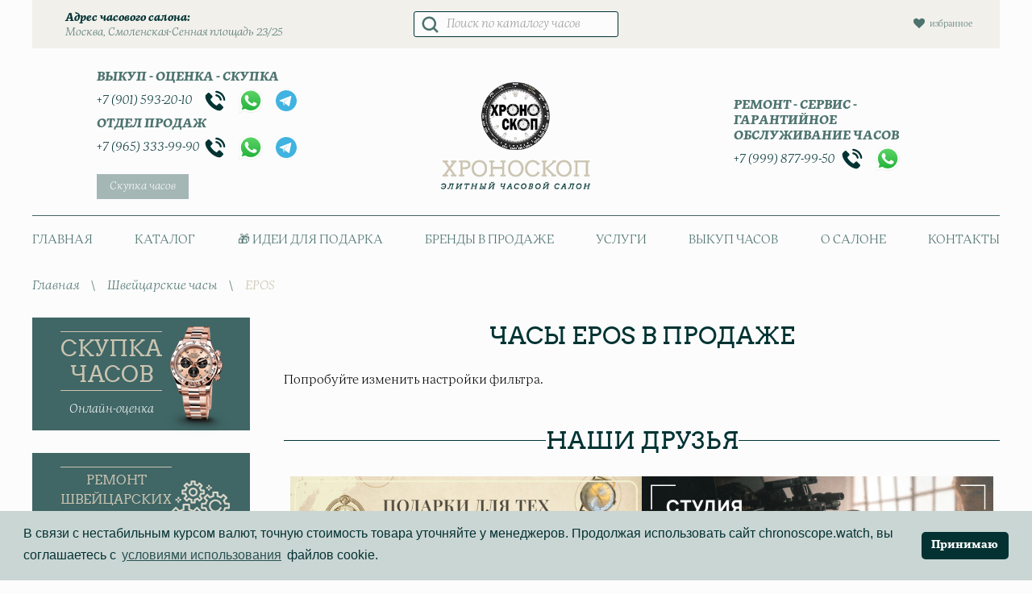

--- FILE ---
content_type: text/html; charset=UTF-8
request_url: https://chronoscope.watch/catalog/epos/
body_size: 52844
content:
<!DOCTYPE html>
<html lang="ru-RU">
<head>
	<meta charset="UTF-8" />
	<meta name="format-detection" content="telephone=no" />
	<meta name="viewport" content="width=device-width, initial-scale=1.0" />
	<link rel="pingback" href="https://chronoscope.watch/xmlrpc.php" />
		<style>img:is([sizes="auto" i], [sizes^="auto," i]) { contain-intrinsic-size: 3000px 1500px }</style>
	
	<!-- This site is optimized with the Yoast SEO Premium plugin v26.0 (Yoast SEO v26.0) - https://yoast.com/wordpress/plugins/seo/ -->
	<title>Купить часы EPOS оригинал по лучшей цене в Москве</title>
	<meta name="description" content="Купить мужские и женские часы EPOS по привлекательной цене ✅ Новые и БУ EPOS оригинал в идеальном состоянии ✅ Закажите наручные часы с доставкой по Москве и России ✅ Акции и Скидки. Часовой салон - ХРОНОСКОП." />
	<meta name="robots" content="index, follow, max-snippet:-1, max-image-preview:large, max-video-preview:-1" />
	<link rel="canonical" href="https://imunify670191.webtm.ru/catalog/epos/" />
	<script type="application/ld+json" class="yoast-schema-graph">{"@context":"https://schema.org","@graph":[{"@type":"CollectionPage","@id":"https://imunify670191.webtm.ru/catalog/epos/","url":"https://imunify670191.webtm.ru/catalog/epos/","name":"Купить часы EPOS оригинал по лучшей цене в Москве","isPartOf":{"@id":"https://chronoscope.watch/#website"},"description":"Купить мужские и женские часы EPOS по привлекательной цене ✅ Новые и БУ EPOS оригинал в идеальном состоянии ✅ Закажите наручные часы с доставкой по Москве и России ✅ Акции и Скидки. Часовой салон - ХРОНОСКОП.","breadcrumb":{"@id":"https://imunify670191.webtm.ru/catalog/epos/#breadcrumb"},"inLanguage":"ru-RU"},{"@type":"BreadcrumbList","@id":"https://imunify670191.webtm.ru/catalog/epos/#breadcrumb","itemListElement":[{"@type":"ListItem","position":1,"name":"Главная","item":"https://chronoscope.watch/"},{"@type":"ListItem","position":2,"name":"Швейцарские часы","item":"https://chronoscope.watch/catalog/"},{"@type":"ListItem","position":3,"name":"EPOS"}]},{"@type":"WebSite","@id":"https://chronoscope.watch/#website","url":"https://chronoscope.watch/","name":"ХРОНОСКОП","description":"Салон элитных часов","publisher":{"@id":"https://chronoscope.watch/#organization"},"alternateName":"ЧАСОВОЙ САЛОН","potentialAction":[{"@type":"SearchAction","target":{"@type":"EntryPoint","urlTemplate":"https://chronoscope.watch/?s={search_term_string}"},"query-input":{"@type":"PropertyValueSpecification","valueRequired":true,"valueName":"search_term_string"}}],"inLanguage":"ru-RU"},{"@type":"Organization","@id":"https://chronoscope.watch/#organization","name":"ХРОНОСКОП","url":"https://chronoscope.watch/","logo":{"@type":"ImageObject","inLanguage":"ru-RU","@id":"https://chronoscope.watch/#/schema/logo/image/","url":"https://chronoscope.watch/wp-content/uploads/2025/01/2025.png","contentUrl":"https://chronoscope.watch/wp-content/uploads/2025/01/2025.png","width":300,"height":226,"caption":"ХРОНОСКОП"},"image":{"@id":"https://chronoscope.watch/#/schema/logo/image/"},"sameAs":["https://vk.com/chronoscope_watches","https://t.me/chronoscope_official"]}]}</script>
	<!-- / Yoast SEO Premium plugin. -->


<link rel='dns-prefetch' href='//api-maps.yandex.ru' />
<link rel="alternate" type="application/rss+xml" title="Часовой центр &quot;Хроноскоп&quot; &raquo; Лента комментариев" href="https://chronoscope.watch/comments/feed/" />
<link rel="alternate" type="application/rss+xml" title="Часовой центр &quot;Хроноскоп&quot; &raquo; Лента элемента EPOS таксономии Категория" href="https://chronoscope.watch/catalog/epos/feed/" />
<script type="text/javascript">
/* <![CDATA[ */
window._wpemojiSettings = {"baseUrl":"https:\/\/s.w.org\/images\/core\/emoji\/15.0.3\/72x72\/","ext":".png","svgUrl":"https:\/\/s.w.org\/images\/core\/emoji\/15.0.3\/svg\/","svgExt":".svg","source":{"concatemoji":"https:\/\/chronoscope.watch\/wp-includes\/js\/wp-emoji-release.min.js?ver=6.7.4"}};
/*! This file is auto-generated */
!function(i,n){var o,s,e;function c(e){try{var t={supportTests:e,timestamp:(new Date).valueOf()};sessionStorage.setItem(o,JSON.stringify(t))}catch(e){}}function p(e,t,n){e.clearRect(0,0,e.canvas.width,e.canvas.height),e.fillText(t,0,0);var t=new Uint32Array(e.getImageData(0,0,e.canvas.width,e.canvas.height).data),r=(e.clearRect(0,0,e.canvas.width,e.canvas.height),e.fillText(n,0,0),new Uint32Array(e.getImageData(0,0,e.canvas.width,e.canvas.height).data));return t.every(function(e,t){return e===r[t]})}function u(e,t,n){switch(t){case"flag":return n(e,"\ud83c\udff3\ufe0f\u200d\u26a7\ufe0f","\ud83c\udff3\ufe0f\u200b\u26a7\ufe0f")?!1:!n(e,"\ud83c\uddfa\ud83c\uddf3","\ud83c\uddfa\u200b\ud83c\uddf3")&&!n(e,"\ud83c\udff4\udb40\udc67\udb40\udc62\udb40\udc65\udb40\udc6e\udb40\udc67\udb40\udc7f","\ud83c\udff4\u200b\udb40\udc67\u200b\udb40\udc62\u200b\udb40\udc65\u200b\udb40\udc6e\u200b\udb40\udc67\u200b\udb40\udc7f");case"emoji":return!n(e,"\ud83d\udc26\u200d\u2b1b","\ud83d\udc26\u200b\u2b1b")}return!1}function f(e,t,n){var r="undefined"!=typeof WorkerGlobalScope&&self instanceof WorkerGlobalScope?new OffscreenCanvas(300,150):i.createElement("canvas"),a=r.getContext("2d",{willReadFrequently:!0}),o=(a.textBaseline="top",a.font="600 32px Arial",{});return e.forEach(function(e){o[e]=t(a,e,n)}),o}function t(e){var t=i.createElement("script");t.src=e,t.defer=!0,i.head.appendChild(t)}"undefined"!=typeof Promise&&(o="wpEmojiSettingsSupports",s=["flag","emoji"],n.supports={everything:!0,everythingExceptFlag:!0},e=new Promise(function(e){i.addEventListener("DOMContentLoaded",e,{once:!0})}),new Promise(function(t){var n=function(){try{var e=JSON.parse(sessionStorage.getItem(o));if("object"==typeof e&&"number"==typeof e.timestamp&&(new Date).valueOf()<e.timestamp+604800&&"object"==typeof e.supportTests)return e.supportTests}catch(e){}return null}();if(!n){if("undefined"!=typeof Worker&&"undefined"!=typeof OffscreenCanvas&&"undefined"!=typeof URL&&URL.createObjectURL&&"undefined"!=typeof Blob)try{var e="postMessage("+f.toString()+"("+[JSON.stringify(s),u.toString(),p.toString()].join(",")+"));",r=new Blob([e],{type:"text/javascript"}),a=new Worker(URL.createObjectURL(r),{name:"wpTestEmojiSupports"});return void(a.onmessage=function(e){c(n=e.data),a.terminate(),t(n)})}catch(e){}c(n=f(s,u,p))}t(n)}).then(function(e){for(var t in e)n.supports[t]=e[t],n.supports.everything=n.supports.everything&&n.supports[t],"flag"!==t&&(n.supports.everythingExceptFlag=n.supports.everythingExceptFlag&&n.supports[t]);n.supports.everythingExceptFlag=n.supports.everythingExceptFlag&&!n.supports.flag,n.DOMReady=!1,n.readyCallback=function(){n.DOMReady=!0}}).then(function(){return e}).then(function(){var e;n.supports.everything||(n.readyCallback(),(e=n.source||{}).concatemoji?t(e.concatemoji):e.wpemoji&&e.twemoji&&(t(e.twemoji),t(e.wpemoji)))}))}((window,document),window._wpemojiSettings);
/* ]]> */
</script>
<style id='wp-emoji-styles-inline-css' type='text/css'>

	img.wp-smiley, img.emoji {
		display: inline !important;
		border: none !important;
		box-shadow: none !important;
		height: 1em !important;
		width: 1em !important;
		margin: 0 0.07em !important;
		vertical-align: -0.1em !important;
		background: none !important;
		padding: 0 !important;
	}
</style>
<style id='classic-theme-styles-inline-css' type='text/css'>
/*! This file is auto-generated */
.wp-block-button__link{color:#fff;background-color:#32373c;border-radius:9999px;box-shadow:none;text-decoration:none;padding:calc(.667em + 2px) calc(1.333em + 2px);font-size:1.125em}.wp-block-file__button{background:#32373c;color:#fff;text-decoration:none}
</style>
<style id='global-styles-inline-css' type='text/css'>
:root{--wp--preset--aspect-ratio--square: 1;--wp--preset--aspect-ratio--4-3: 4/3;--wp--preset--aspect-ratio--3-4: 3/4;--wp--preset--aspect-ratio--3-2: 3/2;--wp--preset--aspect-ratio--2-3: 2/3;--wp--preset--aspect-ratio--16-9: 16/9;--wp--preset--aspect-ratio--9-16: 9/16;--wp--preset--color--black: #000000;--wp--preset--color--cyan-bluish-gray: #abb8c3;--wp--preset--color--white: #ffffff;--wp--preset--color--pale-pink: #f78da7;--wp--preset--color--vivid-red: #cf2e2e;--wp--preset--color--luminous-vivid-orange: #ff6900;--wp--preset--color--luminous-vivid-amber: #fcb900;--wp--preset--color--light-green-cyan: #7bdcb5;--wp--preset--color--vivid-green-cyan: #00d084;--wp--preset--color--pale-cyan-blue: #8ed1fc;--wp--preset--color--vivid-cyan-blue: #0693e3;--wp--preset--color--vivid-purple: #9b51e0;--wp--preset--gradient--vivid-cyan-blue-to-vivid-purple: linear-gradient(135deg,rgba(6,147,227,1) 0%,rgb(155,81,224) 100%);--wp--preset--gradient--light-green-cyan-to-vivid-green-cyan: linear-gradient(135deg,rgb(122,220,180) 0%,rgb(0,208,130) 100%);--wp--preset--gradient--luminous-vivid-amber-to-luminous-vivid-orange: linear-gradient(135deg,rgba(252,185,0,1) 0%,rgba(255,105,0,1) 100%);--wp--preset--gradient--luminous-vivid-orange-to-vivid-red: linear-gradient(135deg,rgba(255,105,0,1) 0%,rgb(207,46,46) 100%);--wp--preset--gradient--very-light-gray-to-cyan-bluish-gray: linear-gradient(135deg,rgb(238,238,238) 0%,rgb(169,184,195) 100%);--wp--preset--gradient--cool-to-warm-spectrum: linear-gradient(135deg,rgb(74,234,220) 0%,rgb(151,120,209) 20%,rgb(207,42,186) 40%,rgb(238,44,130) 60%,rgb(251,105,98) 80%,rgb(254,248,76) 100%);--wp--preset--gradient--blush-light-purple: linear-gradient(135deg,rgb(255,206,236) 0%,rgb(152,150,240) 100%);--wp--preset--gradient--blush-bordeaux: linear-gradient(135deg,rgb(254,205,165) 0%,rgb(254,45,45) 50%,rgb(107,0,62) 100%);--wp--preset--gradient--luminous-dusk: linear-gradient(135deg,rgb(255,203,112) 0%,rgb(199,81,192) 50%,rgb(65,88,208) 100%);--wp--preset--gradient--pale-ocean: linear-gradient(135deg,rgb(255,245,203) 0%,rgb(182,227,212) 50%,rgb(51,167,181) 100%);--wp--preset--gradient--electric-grass: linear-gradient(135deg,rgb(202,248,128) 0%,rgb(113,206,126) 100%);--wp--preset--gradient--midnight: linear-gradient(135deg,rgb(2,3,129) 0%,rgb(40,116,252) 100%);--wp--preset--font-size--small: 13px;--wp--preset--font-size--medium: 20px;--wp--preset--font-size--large: 36px;--wp--preset--font-size--x-large: 42px;--wp--preset--spacing--20: 0.44rem;--wp--preset--spacing--30: 0.67rem;--wp--preset--spacing--40: 1rem;--wp--preset--spacing--50: 1.5rem;--wp--preset--spacing--60: 2.25rem;--wp--preset--spacing--70: 3.38rem;--wp--preset--spacing--80: 5.06rem;--wp--preset--shadow--natural: 6px 6px 9px rgba(0, 0, 0, 0.2);--wp--preset--shadow--deep: 12px 12px 50px rgba(0, 0, 0, 0.4);--wp--preset--shadow--sharp: 6px 6px 0px rgba(0, 0, 0, 0.2);--wp--preset--shadow--outlined: 6px 6px 0px -3px rgba(255, 255, 255, 1), 6px 6px rgba(0, 0, 0, 1);--wp--preset--shadow--crisp: 6px 6px 0px rgba(0, 0, 0, 1);}:where(.is-layout-flex){gap: 0.5em;}:where(.is-layout-grid){gap: 0.5em;}body .is-layout-flex{display: flex;}.is-layout-flex{flex-wrap: wrap;align-items: center;}.is-layout-flex > :is(*, div){margin: 0;}body .is-layout-grid{display: grid;}.is-layout-grid > :is(*, div){margin: 0;}:where(.wp-block-columns.is-layout-flex){gap: 2em;}:where(.wp-block-columns.is-layout-grid){gap: 2em;}:where(.wp-block-post-template.is-layout-flex){gap: 1.25em;}:where(.wp-block-post-template.is-layout-grid){gap: 1.25em;}.has-black-color{color: var(--wp--preset--color--black) !important;}.has-cyan-bluish-gray-color{color: var(--wp--preset--color--cyan-bluish-gray) !important;}.has-white-color{color: var(--wp--preset--color--white) !important;}.has-pale-pink-color{color: var(--wp--preset--color--pale-pink) !important;}.has-vivid-red-color{color: var(--wp--preset--color--vivid-red) !important;}.has-luminous-vivid-orange-color{color: var(--wp--preset--color--luminous-vivid-orange) !important;}.has-luminous-vivid-amber-color{color: var(--wp--preset--color--luminous-vivid-amber) !important;}.has-light-green-cyan-color{color: var(--wp--preset--color--light-green-cyan) !important;}.has-vivid-green-cyan-color{color: var(--wp--preset--color--vivid-green-cyan) !important;}.has-pale-cyan-blue-color{color: var(--wp--preset--color--pale-cyan-blue) !important;}.has-vivid-cyan-blue-color{color: var(--wp--preset--color--vivid-cyan-blue) !important;}.has-vivid-purple-color{color: var(--wp--preset--color--vivid-purple) !important;}.has-black-background-color{background-color: var(--wp--preset--color--black) !important;}.has-cyan-bluish-gray-background-color{background-color: var(--wp--preset--color--cyan-bluish-gray) !important;}.has-white-background-color{background-color: var(--wp--preset--color--white) !important;}.has-pale-pink-background-color{background-color: var(--wp--preset--color--pale-pink) !important;}.has-vivid-red-background-color{background-color: var(--wp--preset--color--vivid-red) !important;}.has-luminous-vivid-orange-background-color{background-color: var(--wp--preset--color--luminous-vivid-orange) !important;}.has-luminous-vivid-amber-background-color{background-color: var(--wp--preset--color--luminous-vivid-amber) !important;}.has-light-green-cyan-background-color{background-color: var(--wp--preset--color--light-green-cyan) !important;}.has-vivid-green-cyan-background-color{background-color: var(--wp--preset--color--vivid-green-cyan) !important;}.has-pale-cyan-blue-background-color{background-color: var(--wp--preset--color--pale-cyan-blue) !important;}.has-vivid-cyan-blue-background-color{background-color: var(--wp--preset--color--vivid-cyan-blue) !important;}.has-vivid-purple-background-color{background-color: var(--wp--preset--color--vivid-purple) !important;}.has-black-border-color{border-color: var(--wp--preset--color--black) !important;}.has-cyan-bluish-gray-border-color{border-color: var(--wp--preset--color--cyan-bluish-gray) !important;}.has-white-border-color{border-color: var(--wp--preset--color--white) !important;}.has-pale-pink-border-color{border-color: var(--wp--preset--color--pale-pink) !important;}.has-vivid-red-border-color{border-color: var(--wp--preset--color--vivid-red) !important;}.has-luminous-vivid-orange-border-color{border-color: var(--wp--preset--color--luminous-vivid-orange) !important;}.has-luminous-vivid-amber-border-color{border-color: var(--wp--preset--color--luminous-vivid-amber) !important;}.has-light-green-cyan-border-color{border-color: var(--wp--preset--color--light-green-cyan) !important;}.has-vivid-green-cyan-border-color{border-color: var(--wp--preset--color--vivid-green-cyan) !important;}.has-pale-cyan-blue-border-color{border-color: var(--wp--preset--color--pale-cyan-blue) !important;}.has-vivid-cyan-blue-border-color{border-color: var(--wp--preset--color--vivid-cyan-blue) !important;}.has-vivid-purple-border-color{border-color: var(--wp--preset--color--vivid-purple) !important;}.has-vivid-cyan-blue-to-vivid-purple-gradient-background{background: var(--wp--preset--gradient--vivid-cyan-blue-to-vivid-purple) !important;}.has-light-green-cyan-to-vivid-green-cyan-gradient-background{background: var(--wp--preset--gradient--light-green-cyan-to-vivid-green-cyan) !important;}.has-luminous-vivid-amber-to-luminous-vivid-orange-gradient-background{background: var(--wp--preset--gradient--luminous-vivid-amber-to-luminous-vivid-orange) !important;}.has-luminous-vivid-orange-to-vivid-red-gradient-background{background: var(--wp--preset--gradient--luminous-vivid-orange-to-vivid-red) !important;}.has-very-light-gray-to-cyan-bluish-gray-gradient-background{background: var(--wp--preset--gradient--very-light-gray-to-cyan-bluish-gray) !important;}.has-cool-to-warm-spectrum-gradient-background{background: var(--wp--preset--gradient--cool-to-warm-spectrum) !important;}.has-blush-light-purple-gradient-background{background: var(--wp--preset--gradient--blush-light-purple) !important;}.has-blush-bordeaux-gradient-background{background: var(--wp--preset--gradient--blush-bordeaux) !important;}.has-luminous-dusk-gradient-background{background: var(--wp--preset--gradient--luminous-dusk) !important;}.has-pale-ocean-gradient-background{background: var(--wp--preset--gradient--pale-ocean) !important;}.has-electric-grass-gradient-background{background: var(--wp--preset--gradient--electric-grass) !important;}.has-midnight-gradient-background{background: var(--wp--preset--gradient--midnight) !important;}.has-small-font-size{font-size: var(--wp--preset--font-size--small) !important;}.has-medium-font-size{font-size: var(--wp--preset--font-size--medium) !important;}.has-large-font-size{font-size: var(--wp--preset--font-size--large) !important;}.has-x-large-font-size{font-size: var(--wp--preset--font-size--x-large) !important;}
:where(.wp-block-post-template.is-layout-flex){gap: 1.25em;}:where(.wp-block-post-template.is-layout-grid){gap: 1.25em;}
:where(.wp-block-columns.is-layout-flex){gap: 2em;}:where(.wp-block-columns.is-layout-grid){gap: 2em;}
:root :where(.wp-block-pullquote){font-size: 1.5em;line-height: 1.6;}
</style>
<link rel='stylesheet' id='contact-form-7-css' href='https://chronoscope.watch/wp-content/plugins/contact-form-7/includes/css/styles.css?ver=5.8' type='text/css' media='all' />
<link rel='stylesheet' id='widgetopts-styles-css' href='https://chronoscope.watch/wp-content/plugins/extended-widget-options/assets/css/widget-options.css' type='text/css' media='all' />
<style id='wc-cbi-front-inline-css' type='text/css'>
/* Баннер маскируется под плитку товара */
.product.wc-cbi-banner { display:block; }
.product.wc-cbi-banner .wc-cbi-banner-link { display:block; text-align:center; }
.product.wc-cbi-banner img { width:100%; height:auto; object-fit:cover; }
</style>
<link rel='stylesheet' id='woob-bootstrap-style-css' href='https://chronoscope.watch/wp-content/plugins/woo-brand/css/framework/bootstrap.css?ver=6.7.4' type='text/css' media='all' />
<link rel='stylesheet' id='woob-front-end-style-css' href='https://chronoscope.watch/wp-content/plugins/woo-brand/css/front-style.css?ver=6.7.4' type='text/css' media='all' />
<link rel='stylesheet' id='woob-dropdown-style-css' href='https://chronoscope.watch/wp-content/plugins/woo-brand/css/msdropdown/dd.css?ver=6.7.4' type='text/css' media='all' />
<link rel='stylesheet' id='woob-carousel-style-css' href='https://chronoscope.watch/wp-content/plugins/woo-brand/css/carousel/slick.css?ver=6.7.4' type='text/css' media='all' />
<link rel='stylesheet' id='woob-scroller-style-css' href='https://chronoscope.watch/wp-content/plugins/woo-brand/css/scroll/tinyscroller.css?ver=6.7.4' type='text/css' media='all' />
<link rel='stylesheet' id='woob-tooltip-style-css' href='https://chronoscope.watch/wp-content/plugins/woo-brand/css/tooltip/tipsy.css?ver=6.7.4' type='text/css' media='all' />
<link rel='stylesheet' id='woob-extra-button-style-css' href='https://chronoscope.watch/wp-content/plugins/woo-brand/css/extra-button/extra-style.css?ver=6.7.4' type='text/css' media='all' />
<style id='woocommerce-inline-inline-css' type='text/css'>
.woocommerce form .form-row .required { visibility: visible; }
</style>
<link rel='stylesheet' id='yml-for-yandex-market-pro-css' href='https://chronoscope.watch/wp-content/plugins/yml-for-yandex-market-pro/public/css/y4ymp-public.css?ver=6.0.15' type='text/css' media='all' />
<link rel='stylesheet' id='yml-for-yandex-market-css' href='https://chronoscope.watch/wp-content/plugins/yml-for-yandex-market/public/css/y4ym-public.css?ver=5.0.24' type='text/css' media='all' />
<link rel='stylesheet' id='wp-pagenavi-css' href='https://chronoscope.watch/wp-content/plugins/wp-pagenavi/pagenavi-css.css?ver=2.70' type='text/css' media='all' />
<link rel='stylesheet' id='nsc_bar_nice-cookie-consent-css' href='https://chronoscope.watch/wp-content/plugins/beautiful-and-responsive-cookie-consent/public/cookieNSCconsent.min.css?ver=2.13.2' type='text/css' media='all' />
<link rel='stylesheet' id='brands-styles-css' href='https://chronoscope.watch/wp-content/plugins/woocommerce/assets/css/brands.css?ver=10.3.7' type='text/css' media='all' />
<link rel='stylesheet' id='dgwt-wcas-style-css' href='https://chronoscope.watch/wp-content/plugins/ajax-search-for-woocommerce-premium/assets/css/style.min.css?ver=1.14.1' type='text/css' media='all' />
<link rel='preload' as='font' type='font/woff2' crossorigin='anonymous' id='tinvwl-webfont-font-css' href='https://chronoscope.watch/wp-content/plugins/ti-woocommerce-wishlist/assets/fonts/tinvwl-webfont.woff2?ver=xu2uyi'  media='all' />
<link rel='stylesheet' id='tinvwl-webfont-css' href='https://chronoscope.watch/wp-content/plugins/ti-woocommerce-wishlist/assets/css/webfont.min.css?ver=2.9.2' type='text/css' media='all' />
<link rel='stylesheet' id='tinvwl-css' href='https://chronoscope.watch/wp-content/plugins/ti-woocommerce-wishlist/assets/css/public.min.css?ver=2.9.2' type='text/css' media='all' />
<link rel='stylesheet' id='owl-css' href='https://chronoscope.watch/wp-content/themes/twentytwentyone/css/owl.carousel.css?ver=6.7.4' type='text/css' media='all' />
<link rel='stylesheet' id='fancybox-css' href='https://chronoscope.watch/wp-content/themes/twentytwentyone/css/jquery.fancybox.min.css?ver=6.7.4' type='text/css' media='all' />
<link rel='stylesheet' id='perfect-scrollbar-css' href='https://chronoscope.watch/wp-content/themes/twentytwentyone/css/perfect-scrollbar.css?ver=6.7.4' type='text/css' media='all' />
<link rel='stylesheet' id='style-css' href='https://chronoscope.watch/wp-content/themes/twentytwentyone/style.css?ver=6.7.4' type='text/css' media='all' />
<link rel='stylesheet' id='chaty-front-css-css' href='https://chronoscope.watch/wp-content/plugins/chaty/css/chaty-front.min.css?ver=3.5.01763461977' type='text/css' media='all' />
<link rel='stylesheet' id='prdctfltr-css' href='https://chronoscope.watch/wp-content/plugins/prdctfltr/includes/css/style.min.css?ver=7.2.3' type='text/css' media='all' />
<script type="text/javascript" src="https://chronoscope.watch/wp-content/plugins/wp-yandex-metrika/assets/YmEc.min.js?ver=1.2.2" id="wp-yandex-metrika_YmEc-js"></script>
<script type="text/javascript" id="wp-yandex-metrika_YmEc-js-after">
/* <![CDATA[ */
window.tmpwpym={datalayername:'dataLayer',counters:JSON.parse('[{"number":"44391385","webvisor":"1"}]'),targets:JSON.parse('[{"target":"ym-submit-leadform","selector":"","event":"submit"}]')};
/* ]]> */
</script>
<script type="text/javascript" id="jquery-core-js-extra">
/* <![CDATA[ */
var theme_ajax = {"default":"\u0428\u0412\u0415\u0419\u0426\u0410\u0420\u0421\u041a\u0418\u0415 \u0427\u0410\u0421\u042b","categories_arr":{"ancora":{"name":"Ancora","desc":"","content":""},"audemars-piguet":{"name":"Audemars Piguet","desc":"","content":"<p>Audemars Piguet &mdash; \u044d\u0442\u043e \u0431\u0440\u0435\u043d\u0434 \u0448\u0432\u0435\u0439\u0446\u0430\u0440\u0441\u043a\u0438\u0445 \u0447\u0430\u0441\u043e\u0432 \u0441 \u0431\u043e\u0433\u0430\u0442\u043e\u0439 \u0438\u0441\u0442\u043e\u0440\u0438\u0435\u0439, \u043a\u043e\u0442\u043e\u0440\u0430\u044f \u0431\u0435\u0440\u0435\u0442 \u0441\u0432\u043e\u0435 \u043d\u0430\u0447\u0430\u043b\u043e \u0432 1875 \u0433\u043e\u0434\u0443. \u0418\u0437\u0434\u0435\u043b\u0438\u044f \u0431\u0440\u0435\u043d\u0434\u0430 \u043e\u0442\u043d\u043e\u0441\u044f\u0442\u0441\u044f \u043a \u043b\u044e\u043a\u0441\u043e\u0432\u043e\u043c\u0443 \u0441\u0435\u0433\u043c\u0435\u043d\u0442\u0443 \u0431\u043b\u0430\u0433\u043e\u0434\u0430\u0440\u044f \u043d\u043e\u0432\u0430\u0442\u043e\u0440\u0441\u043a\u043e\u043c\u0443 \u043f\u043e\u0434\u0445\u043e\u0434\u0443. \u041f\u0440\u0438 \u044d\u0442\u043e\u043c \u043e\u043d\u0438 \u0438\u0437\u0433\u043e\u0442\u0430\u0432\u043b\u0438\u0432\u0430\u044e\u0442\u0441\u044f \u0432\u0440\u0443\u0447\u043d\u0443\u044e \u0441 \u0431\u043e\u043b\u044c\u0448\u0438\u043c \u0432\u043d\u0438\u043c\u0430\u043d\u0438\u0435\u043c \u043a \u0434\u0435\u0442\u0430\u043b\u044f\u043c.<\/p>\r\n<p>\u041f\u043e\u043f\u0443\u043b\u044f\u0440\u043d\u044b\u0435 \u043c\u043e\u0434\u0435\u043b\u0438:<\/p>\r\n<ul>\r\n<li>Royal Oak Tuxedo;<\/li>\r\n<li>Millenary QE II CUP 2013;<\/li>\r\n<li>Royal Oak Offshore;<\/li>\r\n<li>Edward Piguet Chronograph;<\/li>\r\n<li>Royal Oak Selfwinding.<\/li>\r\n<\/ul>\r\n<p>\u042d\u0442\u0438 \u0438 \u0434\u0440\u0443\u0433\u0438\u0435 \u043c\u043e\u0434\u0435\u043b\u0438 \u0432\u044b \u043c\u043e\u0436\u0435\u0442\u0435 \u043d\u0430\u0439\u0442\u0438 \u0432 \u043d\u0430\u0448\u0435\u043c \u043a\u0430\u0442\u0430\u043b\u043e\u0433\u0435 \u043d\u0430 \u0441\u0430\u0439\u0442\u0435.<\/p>\r\n<h2>\u041d\u0430\u0448\u0438 \u043f\u0440\u0435\u0438\u043c\u0443\u0449\u0435\u0441\u0442\u0432\u0430<\/h2>\r\n<p>\u042d\u043b\u0438\u0442\u043d\u044b\u0439 \u0447\u0430\u0441\u043e\u0432\u043e\u0439 \u0441\u0430\u043b\u043e\u043d &laquo;\u0425\u0420\u041e\u041d\u041e\u0421\u041a\u041e\u041f&raquo; \u0437\u0430\u043d\u0438\u043c\u0430\u0435\u0442\u0441\u044f \u043f\u0440\u043e\u0434\u0430\u0436\u0435\u0439 \u0431\u0440\u0435\u043d\u0434\u043e\u0432\u044b\u0445 \u0447\u0430\u0441\u043e\u0432 \u0448\u0432\u0435\u0439\u0446\u0430\u0440\u0441\u043a\u043e\u0433\u043e \u043f\u0440\u043e\u0438\u0437\u0432\u043e\u0434\u0441\u0442\u0432\u0430. \u0421\u0440\u0435\u0434\u0438 \u043d\u0430\u0448\u0438\u0445 \u043f\u0440\u0435\u0438\u043c\u0443\u0449\u0435\u0441\u0442\u0432 \u043c\u043e\u0436\u043d\u043e \u0432\u044b\u0434\u0435\u043b\u0438\u0442\u044c:<\/p>\r\n<ul>\r\n<li>\u0431\u043e\u043b\u044c\u0448\u043e\u0439 \u0432\u044b\u0431\u043e\u0440 \u044d\u043b\u0438\u0442\u043d\u044b\u0445 \u043c\u043e\u0434\u0435\u043b\u0435\u0439 \u0447\u0430\u0441\u043e\u0432 \u043f\u043e \u043b\u0443\u0447\u0448\u0435\u0439 \u0446\u0435\u043d\u0435;<\/li>\r\n<li>\u043d\u043e\u0432\u044b\u0435 \u0438 \u0411\u0423 \u0438\u0437\u0434\u0435\u043b\u0438\u044f \u043d\u0430 \u043b\u044e\u0431\u043e\u0439 \u0432\u043a\u0443\u0441;<\/li>\r\n<li>\u0432\u043e\u0437\u043c\u043e\u0436\u043d\u043e\u0441\u0442\u044c \u043f\u0440\u0438\u043c\u0435\u0440\u043a\u0438 \u0432 \u0441\u0430\u043b\u043e\u043d\u0435;<\/li>\r\n<li>\u0433\u0430\u0440\u0430\u043d\u0442\u0438\u044f \u043d\u0430 12 \u043c\u0435\u0441\u044f\u0446\u0435\u0432.<\/li>\r\n<\/ul>\r\n<p>\u0412\u0441\u0435 \u0447\u0430\u0441\u044b \u0432 \u0438\u0434\u0435\u0430\u043b\u044c\u043d\u043e\u043c \u0441\u043e\u0441\u0442\u043e\u044f\u043d\u0438\u0438<\/p>\r\n<h2>\u041a\u0430\u043a \u043a\u0443\u043f\u0438\u0442\u044c Audemars Piguet<\/h2>\r\n<p>\u0412 \u0447\u0430\u0441\u043e\u0432\u043e\u043c \u0446\u0435\u043d\u0442\u0440\u0435 &laquo;\u0425\u0420\u041e\u041d\u041e\u0421\u041a\u041e\u041f&raquo; \u0432\u044b \u043c\u043e\u0436\u0435\u0442\u0435 \u043a\u0443\u043f\u0438\u0442\u044c Audemars Piguet \u043e\u043d\u043b\u0430\u0439\u043d, \u0437\u0430\u0431\u0440\u043e\u043d\u0438\u0440\u043e\u0432\u0430\u0432 \u043f\u043e\u043d\u0440\u0430\u0432\u0438\u0432\u0448\u0443\u044e\u0441\u044f \u043c\u043e\u0434\u0435\u043b\u044c \u043d\u0430 \u0441\u0440\u043e\u043a \u0434\u043e 2-\u0445 \u0434\u043d\u0435\u0439. \u0417\u0430\u0431\u0440\u0430\u0442\u044c \u0438\u0445 \u043c\u043e\u0436\u043d\u043e \u0432 \u043c\u0430\u0433\u0430\u0437\u0438\u043d\u0435 \u044d\u043b\u0438\u0442\u043d\u044b\u0445 \u0447\u0430\u0441\u043e\u0432 \u0432 \u041c\u043e\u0441\u043a\u0432\u0435, \u0433\u0434\u0435 \u0432\u044b \u043c\u043e\u0436\u0435\u0442\u0435 \u0441\u0440\u0430\u0437\u0443 \u043f\u0440\u0438\u043c\u0435\u0440\u0438\u0442\u044c \u0438\u0437\u0434\u0435\u043b\u0438\u0435. \u0412\u043e\u0437\u043c\u043e\u0436\u043d\u0430 \u0434\u043e\u0441\u0442\u0430\u0432\u043a\u0430 \u043f\u043e \u0420\u043e\u0441\u0441\u0438\u0438. \u041e\u043f\u043b\u0430\u0442\u0430 \u043f\u0440\u043e\u0438\u0437\u0432\u043e\u0434\u0438\u0442\u0441\u044f \u0432 \u043c\u043e\u043c\u0435\u043d\u0442 \u043f\u043e\u043b\u0443\u0447\u0435\u043d\u0438\u044f \u0447\u0430\u0441\u043e\u0432 \u0432 \u043d\u0430\u043b\u0438\u0447\u043d\u043e\u0439 \u0438\u043b\u0438 \u0431\u0435\u0437\u043d\u0430\u043b\u0438\u0447\u043d\u043e\u0439 \u0444\u043e\u0440\u043c\u0435.<\/p>"},"audemars-piguet-yuvelirnye-ukrasheniya":{"name":"Audemars Piguet","desc":"","content":""},"baraka":{"name":"Baraka","desc":"","content":""},"blu":{"name":"BLU","desc":"","content":""},"breguet":{"name":"Breguet","desc":"","content":"<p>BREGUET &mdash; \u0431\u0440\u0435\u043d\u0434 \u0441\u0442\u0430\u0440\u0438\u043d\u043d\u044b\u0445 \u0448\u0432\u0435\u0439\u0446\u0430\u0440\u0441\u043a\u0438\u0445 \u0447\u0430\u0441\u043e\u0432 \u043a\u043b\u0430\u0441\u0441\u0430 &laquo;\u043b\u044e\u043a\u0441&raquo;. \u041e\u0441\u043d\u043e\u0432\u0430\u043d \u0432 1775 \u0433\u043e\u0434\u0443 \u0438 \u043d\u0430\u0447\u0430\u043b \u0440\u0430\u0437\u0432\u0438\u0432\u0430\u0442\u044c\u0441\u044f \u043a\u0430\u043a \u043c\u0430\u043b\u0435\u043d\u044c\u043a\u043e\u0435 \u0447\u0430\u0441\u043e\u0432\u043e\u0435 \u0430\u0442\u0435\u043b\u044c\u0435. \u0411\u043b\u0430\u0433\u043e\u0434\u0430\u0440\u044f \u0432\u044b\u0441\u043e\u043a\u043e\u043c\u0443 \u043a\u0430\u0447\u0435\u0441\u0442\u0432\u0443 \u0438\u0437\u0434\u0435\u043b\u0438\u0439, \u043f\u043e\u043b\u0443\u0447\u0438\u043b \u043c\u0438\u0440\u043e\u0432\u0443\u044e \u0441\u043b\u0430\u0432\u0443 \u0438 \u0430\u0441\u0441\u043e\u0446\u0438\u0438\u0440\u0443\u0435\u0442\u0441\u044f \u0441\u043e \u0441\u0442\u0430\u0442\u0443\u0441\u043d\u043e\u0441\u0442\u044c\u044e.<\/p>\r\n<p>\u041f\u043e\u043f\u0443\u043b\u044f\u0440\u043d\u044b\u0435 \u043c\u043e\u0434\u0435\u043b\u0438:<\/p>\r\n<ul>\r\n<li>Classique Complications;<\/li>\r\n<li>Marine;<\/li>\r\n<li>Classique;<\/li>\r\n<li>Tradition;<\/li>\r\n<li>Heritage.<\/li>\r\n<\/ul>\r\n<p>\u041a\u043b\u0438\u0435\u043d\u0442\u0430\u043c\u0438 BREGUET \u0431\u044b\u043b\u0438 \u0438\u0441\u0442\u043e\u0440\u0438\u0447\u0435\u0441\u043a\u0438\u0435 \u043f\u0435\u0440\u0441\u043e\u043d\u044b, \u0442\u0430\u043a\u0438\u0435 \u043a\u0430\u043a \u041c\u0430\u0440\u0438\u044f-\u0410\u043d\u0442\u0443\u0430\u043d\u0435\u0442\u0442\u0430, \u0441\u0443\u043b\u0442\u0430\u043d \u0421\u0435\u043b\u0438\u043c III \u0438 \u0434\u0430\u0436\u0435 \u0440\u043e\u0441\u0441\u0438\u0439\u0441\u043a\u0438\u0439 \u0438\u043c\u043f\u0435\u0440\u0430\u0442\u043e\u0440 \u0410\u043b\u0435\u043a\u0441\u0430\u043d\u0434\u0440 I.<\/p>\r\n<h2>\u041d\u0430\u0448\u0438 \u043f\u0440\u0435\u0438\u043c\u0443\u0449\u0435\u0441\u0442\u0432\u0430<\/h2>\r\n<p>\u041c\u0430\u0433\u0430\u0437\u0438\u043d \u044d\u043b\u0438\u0442\u043d\u044b\u0445 \u0447\u0430\u0441\u043e\u0432 &laquo;\u0425\u0420\u041e\u041d\u041e\u0421\u041a\u041e\u041f&raquo; \u043f\u0440\u0435\u0434\u043b\u0430\u0433\u0430\u0435\u0442 \u0431\u0440\u0435\u043d\u0434\u043e\u0432\u044b\u0435 \u0447\u0430\u0441\u044b \u043f\u043e \u043b\u0443\u0447\u0448\u0438\u043c \u0446\u0435\u043d\u0430\u043c. \u0421\u0440\u0435\u0434\u0438 \u043d\u0430\u0448\u0438\u0445 \u0434\u043e\u0441\u0442\u043e\u0438\u043d\u0441\u0442\u0432 \u043c\u043e\u0436\u043d\u043e \u0432\u044b\u0434\u0435\u043b\u0438\u0442\u044c:<\/p>\r\n<ul>\r\n<li>\u0432\u044b\u0441\u043e\u043a\u043e\u0435 \u043a\u0430\u0447\u0435\u0441\u0442\u0432\u043e &mdash; \u0432\u0441\u0435 \u0438\u0437\u0434\u0435\u043b\u0438\u044f \u043f\u0440\u0435\u0434\u0441\u0442\u0430\u0432\u043b\u0435\u043d\u044b \u0432 \u0438\u0434\u0435\u0430\u043b\u044c\u043d\u043e\u043c \u0441\u043e\u0441\u0442\u043e\u044f\u043d\u0438\u0438;<\/li>\r\n<li>\u0431\u043e\u043b\u044c\u0448\u043e\u0439 \u0432\u044b\u0431\u043e\u0440 &mdash; \u043c\u043e\u0436\u043d\u043e \u043a\u0443\u043f\u0438\u0442\u044c \u043d\u043e\u0432\u044b\u0435 \u0438 \u0411\u0423 \u0447\u0430\u0441\u044b;<\/li>\r\n<li>\u043d\u0430\u0434\u0435\u0436\u043d\u043e\u0441\u0442\u044c &mdash; \u0433\u0430\u0440\u0430\u043d\u0442\u0438\u044f 12 \u043c\u0435\u0441\u044f\u0446\u0435\u0432 \u0434\u0435\u0439\u0441\u0442\u0432\u0443\u0435\u0442 \u043d\u0430 \u0432\u0441\u0435 \u0438\u0437\u0434\u0435\u043b\u0438\u044f.<\/li>\r\n<\/ul>\r\n<p>\u0412 \u043d\u0430\u0448\u0435\u043c \u043a\u0430\u0442\u0430\u043b\u043e\u0433\u0435 \u0432\u044b \u043d\u0430\u0439\u0434\u0435\u0442\u0435 \u0438\u043d\u0442\u0435\u0440\u0435\u0441\u043d\u044b\u0435 \u043c\u043e\u0434\u0435\u043b\u0438 \u043d\u0430 \u043b\u044e\u0431\u043e\u0439 \u0432\u043a\u0443\u0441.<\/p>\r\n<h2>\u041a\u0430\u043a \u043a\u0443\u043f\u0438\u0442\u044c BREGUET<\/h2>\r\n<p>\u0412 \u0447\u0430\u0441\u043e\u0432\u043e\u043c \u0446\u0435\u043d\u0442\u0440\u0435 &laquo;\u0425\u0420\u041e\u041d\u041e\u0421\u041a\u041e\u041f&raquo; \u0432\u044b \u043c\u043e\u0436\u0435\u0442\u0435 \u0437\u0430\u0431\u0440\u043e\u043d\u0438\u0440\u043e\u0432\u0430\u0442\u044c \u0448\u0432\u0435\u0439\u0446\u0430\u0440\u0441\u043a\u0438\u0435 \u0447\u0430\u0441\u044b \u0441\u0440\u043e\u043a\u043e\u043c \u0434\u043e \u0434\u0432\u0443\u0445 \u0434\u043d\u0435\u0439. \u041f\u0440\u0438\u043c\u0435\u0440\u043a\u0430 \u0434\u043e\u0441\u0442\u0443\u043f\u043d\u0430 \u0432 \u044d\u043b\u0438\u0442\u043d\u043e\u043c \u0447\u0430\u0441\u043e\u0432\u043e\u043c \u0441\u0430\u043b\u043e\u043d\u0435 \u0432 \u041c\u043e\u0441\u043a\u0432\u0435, \u0434\u0435\u0439\u0441\u0442\u0432\u0443\u0435\u0442 \u0434\u043e\u0441\u0442\u0430\u0432\u043a\u0430 \u043f\u043e \u0432\u0441\u0435\u0439 \u0420\u043e\u0441\u0441\u0438\u0438. \u041e\u043f\u043b\u0430\u0442\u0438\u0442\u044c \u043f\u043e\u043a\u0443\u043f\u043a\u0443 \u043c\u043e\u0436\u043d\u043e \u043f\u0440\u0438 \u043f\u043e\u043b\u0443\u0447\u0435\u043d\u0438\u0438 \u043d\u0430\u043b\u0438\u0447\u043d\u044b\u043c \u0438\u043b\u0438 \u0431\u0435\u0437\u043d\u0430\u043b\u0438\u0447\u043d\u044b\u043c \u0441\u043f\u043e\u0441\u043e\u0431\u043e\u043c.<\/p>"},"breitling":{"name":"Breitling","desc":"","content":"<p>\u041e\u0440\u0438\u0433\u0438\u043d\u0430\u043b\u044c\u043d\u044b\u0435 \u0448\u0432\u0435\u0439\u0446\u0430\u0440\u0441\u043a\u0438\u0435 \u0447\u0430\u0441\u044b <strong>Breitling<\/strong> &mdash; \u044d\u0442\u043e \u0441\u043e\u0447\u0435\u0442\u0430\u043d\u0438\u0435 \u0432\u044b\u0441\u043e\u043a\u043e\u0433\u043e \u044e\u0432\u0435\u043b\u0438\u0440\u043d\u043e\u0433\u043e \u043c\u0430\u0441\u0442\u0435\u0440\u0441\u0442\u0432\u0430 \u0438 \u0442\u043e\u0447\u043d\u043e\u0439 \u0447\u0430\u0441\u043e\u0432\u043e\u0439 \u043c\u0435\u0445\u0430\u043d\u0438\u043a\u0438. \u0412 \u0441\u0430\u043b\u043e\u043d\u0435 <strong>\u0425\u0420\u041e\u041d\u041e\u0421\u041a\u041e\u041f<\/strong> \u0432\u044b \u043d\u0430\u0439\u0434\u0451\u0442\u0435 \u043f\u043e\u043f\u0443\u043b\u044f\u0440\u043d\u044b\u0435 \u0438 \u0440\u0435\u0434\u043a\u0438\u0435 \u043c\u043e\u0434\u0435\u043b\u0438, \u0442\u0430\u043a\u0438\u0435 \u043a\u0430\u043a: Navitimer, Chronomat, Superocean, Avenger, Aerospace, Colt, Premier \u0438 \u0434\u0440\u0443\u0433\u0438\u0435.<\/p>\r\n<p>\u041c\u044b \u0440\u0430\u0431\u043e\u0442\u0430\u0435\u043c \u0442\u043e\u043b\u044c\u043a\u043e \u0441 \u043e\u0440\u0438\u0433\u0438\u043d\u0430\u043b\u044c\u043d\u044b\u043c\u0438 \u043d\u0430\u0440\u0443\u0447\u043d\u044b\u043c\u0438 \u0447\u0430\u0441\u0430\u043c\u0438 \u0438 \u043e\u0431\u0435\u0441\u043f\u0435\u0447\u0438\u0432\u0430\u0435\u043c \u044d\u043a\u0441\u043f\u0435\u0440\u0442\u043d\u0443\u044e \u043f\u0440\u043e\u0432\u0435\u0440\u043a\u0443 \u043a\u0430\u0436\u0434\u043e\u0433\u043e \u044d\u043a\u0437\u0435\u043c\u043f\u043b\u044f\u0440\u0430 \u043f\u0435\u0440\u0435\u0434 \u043f\u0440\u043e\u0434\u0430\u0436\u0435\u0439. \u0411\u043b\u0430\u0433\u043e\u0434\u0430\u0440\u044f \u043c\u043d\u043e\u0433\u043e\u043b\u0435\u0442\u043d\u0435\u043c\u0443 \u043e\u043f\u044b\u0442\u0443 \u043d\u0430 \u0440\u044b\u043d\u043a\u0435 \u044d\u043b\u0438\u0442\u043d\u044b\u0445 \u0447\u0430\u0441\u043e\u0432, \u043c\u044b \u043f\u043e\u0434\u0431\u0438\u0440\u0430\u0435\u043c \u0432\u0430\u0440\u0438\u0430\u043d\u0442\u044b \u043f\u043e\u0434 \u0432\u0430\u0448\u0438 \u043f\u043e\u0436\u0435\u043b\u0430\u043d\u0438\u044f, \u043e\u0442 \u043f\u043e\u043a\u0443\u043f\u043a\u0438 \u0434\u043b\u044f \u043a\u043e\u043b\u043b\u0435\u043a\u0446\u0438\u0438 \u0434\u043e \u0432\u044b\u0433\u043e\u0434\u043d\u043e\u0439 \u0438\u043d\u0432\u0435\u0441\u0442\u0438\u0446\u0438\u0438.<\/p>\r\n<p>\u041d\u0430\u0448 \u0441\u0430\u043b\u043e\u043d \u0432 \u041c\u043e\u0441\u043a\u0432\u0435 \u043f\u0440\u0435\u0434\u043b\u0430\u0433\u0430\u0435\u0442 \u0441\u043f\u043e\u043a\u043e\u0439\u043d\u0443\u044e \u0430\u0442\u043c\u043e\u0441\u0444\u0435\u0440\u0443, \u043a\u043e\u043d\u0444\u0438\u0434\u0435\u043d\u0446\u0438\u0430\u043b\u044c\u043d\u043e\u0441\u0442\u044c \u0441\u0434\u0435\u043b\u043a\u0438 \u0438 \u0447\u0435\u0441\u0442\u043d\u044b\u0435 \u0446\u0435\u043d\u044b. \u0412\u044b \u043c\u043e\u0436\u0435\u0442\u0435 \u043f\u043e\u043b\u0443\u0447\u0438\u0442\u044c \u043f\u0440\u0435\u0434\u0432\u0430\u0440\u0438\u0442\u0435\u043b\u044c\u043d\u0443\u044e \u043a\u043e\u043d\u0441\u0443\u043b\u044c\u0442\u0430\u0446\u0438\u044e \u043e\u043d\u043b\u0430\u0439\u043d, \u0430 \u0432 \u0441\u0430\u043b\u043e\u043d\u0435 &mdash; \u0434\u0435\u0442\u0430\u043b\u044c\u043d\u044b\u0439 \u043e\u0441\u043c\u043e\u0442\u0440 \u0438 \u043f\u0440\u043e\u0444\u0435\u0441\u0441\u0438\u043e\u043d\u0430\u043b\u044c\u043d\u043e\u0435 \u0441\u043e\u043f\u0440\u043e\u0432\u043e\u0436\u0434\u0435\u043d\u0438\u0435.<br \/> \u0412\u044b\u0431\u0438\u0440\u0430\u044f <strong>\u0425\u0420\u041e\u041d\u041e\u0421\u041a\u041e\u041f<\/strong>, \u0432\u044b \u0432\u044b\u0431\u0438\u0440\u0430\u0435\u0442\u0435 \u0431\u0435\u0437\u043e\u043f\u0430\u0441\u043d\u043e\u0441\u0442\u044c, \u044d\u043a\u0441\u043f\u0435\u0440\u0442\u0438\u0437\u0443 \u0438 \u0432\u044b\u0441\u0448\u0438\u0439 \u0443\u0440\u043e\u0432\u0435\u043d\u044c \u0441\u0435\u0440\u0432\u0438\u0441\u0430.<\/p>"},"brioni":{"name":"Brioni","desc":"","content":""},"bvlgari":{"name":"Bvlgari","desc":"","content":"<p>BVLGARI &mdash; \u0438\u0442\u0430\u043b\u044c\u044f\u043d\u0441\u043a\u0438\u0439 \u0431\u0440\u0435\u043d\u0434, \u043f\u043e\u0434 \u043a\u043e\u0442\u043e\u0440\u044b\u043c \u0438\u0437\u0433\u043e\u0442\u0430\u0432\u043b\u0438\u0432\u0430\u044e\u0442\u0441\u044f \u0448\u0432\u0435\u0439\u0446\u0430\u0440\u0441\u043a\u0438\u0435 \u0447\u0430\u0441\u044b. \u041e\u043d\u0438 \u043f\u0440\u0438\u0432\u043b\u0435\u043a\u0430\u044e\u0442 \u0432\u043d\u0438\u043c\u0430\u043d\u0438\u0435 \u0434\u0438\u0437\u0430\u0439\u043d\u043e\u043c \u0438\u0437 \u0434\u0440\u0430\u0433\u043e\u0446\u0435\u043d\u043d\u044b\u0445 \u043a\u0430\u043c\u043d\u0435\u0439, \u043d\u0435\u043e\u0431\u044b\u0447\u043d\u043e\u0439 \u0437\u0430\u0434\u0443\u043c\u043a\u043e\u0439 \u0438 \u0442\u0435\u0445\u043d\u043e\u043b\u043e\u0433\u0438\u0447\u043d\u043e\u0441\u0442\u044c\u044e. \u0417\u0430\u043b\u043e\u0433\u043e\u043c \u0443\u0441\u043f\u0435\u0445\u0430 \u0431\u0440\u0435\u043d\u0434\u043e\u0432\u044b\u0445 \u0447\u0430\u0441\u043e\u0432 \u044f\u0432\u043b\u044f\u044e\u0442\u0441\u044f \u0441\u043e\u0431\u0441\u0442\u0432\u0435\u043d\u043d\u044b\u0435 \u043a\u0430\u043b\u0438\u0431\u0440\u044b.<\/p>\r\n<p>\u041f\u043e\u043f\u0443\u043b\u044f\u0440\u043d\u044b\u0435 \u043c\u043e\u0434\u0435\u043b\u0438:<\/p>\r\n<ul>\r\n<li>Diagono;<\/li>\r\n<li>Bvlgari;<\/li>\r\n<li>Serpenti;<\/li>\r\n<li>B.Zero1;<\/li>\r\n<li>Assioma.<\/li>\r\n<\/ul>\r\n<p>\u042d\u0442\u0438 \u0447\u0430\u0441\u044b &mdash; \u0432\u043e\u043f\u043b\u043e\u0449\u0435\u043d\u0438\u0435 \u0440\u043e\u0441\u043a\u043e\u0448\u0438 \u0438 \u044d\u0441\u0442\u0435\u0442\u0438\u043a\u0438.<\/p>\r\n<h2>\u041d\u0430\u0448\u0438 \u043f\u0440\u0435\u0438\u043c\u0443\u0449\u0435\u0441\u0442\u0432\u0430<\/h2>\r\n<p>\u0427\u0430\u0441\u043e\u0432\u043e\u0439 \u0446\u0435\u043d\u0442\u0440 &laquo;\u0425\u0420\u041e\u041d\u041e\u0421\u041a\u041e\u041f&raquo; \u043e\u0442\u043b\u0438\u0447\u0430\u0435\u0442\u0441\u044f \u0441\u043b\u0435\u0434\u0443\u044e\u0449\u0438\u043c\u0438 \u043f\u0440\u0435\u0438\u043c\u0443\u0449\u0435\u0441\u0442\u0432\u0430\u043c\u0438:<\/p>\r\n<ul>\r\n<li>\u0431\u043e\u043b\u044c\u0448\u0438\u043c \u0432\u044b\u0431\u043e\u0440\u043e\u043c \u0438\u0437\u0434\u0435\u043b\u0438\u0439 &mdash; \u0432 \u043d\u0430\u043b\u0438\u0447\u0438\u0438 \u043d\u043e\u0432\u044b\u0435 \u0438 \u0411\u0423 \u0447\u0430\u0441\u044b;<\/li>\r\n<li>\u0432\u044b\u0441\u043e\u043a\u0438\u043c \u043a\u0430\u0447\u0435\u0441\u0442\u0432\u043e\u043c \u0430\u043a\u0441\u0435\u0441\u0441\u0443\u0430\u0440\u043e\u0432 &mdash; \u0432\u0441\u0435 \u0447\u0430\u0441\u044b \u043d\u0430\u0445\u043e\u0434\u044f\u0442\u0441\u044f \u0432 \u0438\u0434\u0435\u0430\u043b\u044c\u043d\u043e\u043c \u0441\u043e\u0441\u0442\u043e\u044f\u043d\u0438\u0438;<\/li>\r\n<li>\u043d\u0430\u0434\u0435\u0436\u043d\u043e\u0441\u0442\u044c\u044e &mdash; \u043d\u0430 \u0432\u0441\u0435 \u0438\u0437\u0434\u0435\u043b\u0438\u044f \u0434\u0435\u0439\u0441\u0442\u0432\u0443\u0435\u0442 \u0433\u0430\u0440\u0430\u043d\u0442\u0438\u044f 12 \u043c\u0435\u0441\u044f\u0446\u0435\u0432.<\/li>\r\n<\/ul>\r\n<p>\u0412\u044b \u043c\u043e\u0436\u0435\u0442\u0435 \u043f\u043e\u0434\u0440\u043e\u0431\u043d\u0435\u0435 \u043e\u0437\u043d\u0430\u043a\u043e\u043c\u0438\u0442\u044c\u0441\u044f \u0441 \u043d\u0430\u0448\u0438\u043c \u043a\u0430\u0442\u0430\u043b\u043e\u0433\u043e\u043c \u043d\u0430 \u0441\u0430\u0439\u0442\u0435 \u0438 \u0432\u044b\u0431\u0440\u0430\u0442\u044c \u0447\u0430\u0441\u044b \u043f\u043e \u043b\u0443\u0447\u0448\u0435\u0439 \u0446\u0435\u043d\u0435.<\/p>\r\n<h2>\u041a\u0430\u043a \u043a\u0443\u043f\u0438\u0442\u044c BVLGARI<\/h2>\r\n<p>\u042d\u043b\u0438\u0442\u043d\u044b\u0439 \u0447\u0430\u0441\u043e\u0432\u043e\u0439 \u0441\u0430\u043b\u043e\u043d &laquo;\u0425\u0420\u041e\u041d\u041e\u0421\u041a\u041e\u041f&raquo; \u043f\u043e\u0437\u0432\u043e\u043b\u044f\u0435\u0442 \u043e\u0444\u043e\u0440\u043c\u0438\u0442\u044c \u0431\u0440\u043e\u043d\u044c \u043d\u0430 2 \u0434\u043d\u044f \u043d\u0430 \u0431\u0440\u0435\u043d\u0434\u043e\u0432\u044b\u0435 \u0447\u0430\u0441\u044b. \u0412 \u043c\u0430\u0433\u0430\u0437\u0438\u043d\u0435 \u044d\u043b\u0438\u0442\u043d\u044b\u0445 \u0447\u0430\u0441\u043e\u0432 \u0432 \u041c\u043e\u0441\u043a\u0432\u0435 \u0432\u043e\u0437\u043c\u043e\u0436\u043d\u0430 \u043f\u0440\u0438\u043c\u0435\u0440\u043a\u0430. \u0422\u0430\u043a\u0436\u0435 \u0435\u0441\u0442\u044c \u0434\u043e\u0441\u0442\u0430\u0432\u043a\u0430 \u043f\u043e \u0432\u0441\u0435\u0439 \u0420\u043e\u0441\u0441\u0438\u0438. \u041c\u044b \u043f\u0440\u0435\u0434\u043b\u0430\u0433\u0430\u0435\u043c \u0443\u0434\u043e\u0431\u043d\u044b\u0435 \u0443\u0441\u043b\u043e\u0432\u0438\u044f \u043e\u043f\u043b\u0430\u0442\u044b \u043d\u0430\u043b\u0438\u0447\u043d\u044b\u043c \u0438 \u0431\u0435\u0437\u043d\u0430\u043b\u0438\u0447\u043d\u044b\u043c \u0441\u043f\u043e\u0441\u043e\u0431\u0430\u043c\u0438 \u043f\u0440\u0438 \u043f\u043e\u043b\u0443\u0447\u0435\u043d\u0438\u0438 \u0438\u0437\u0434\u0435\u043b\u0438\u044f.<\/p>"},"bvlgari-yuvelirnye-ukrasheniya":{"name":"Bvlgari","desc":"","content":""},"cartier":{"name":"Cartier","desc":"","content":"<p>CARTIER &mdash; \u0431\u0440\u0435\u043d\u0434 \u0448\u0432\u0435\u0439\u0446\u0430\u0440\u0441\u043a\u0438\u0445 \u0447\u0430\u0441\u043e\u0432 \u0441 \u0431\u0435\u0437\u0443\u043f\u0440\u0435\u0447\u043d\u043e \u0442\u043e\u0447\u043d\u044b\u043c \u0445\u043e\u0434\u043e\u043c. \u041e\u0442\u043b\u0438\u0447\u0430\u0435\u0442\u0441\u044f \u043a\u043b\u0430\u0441\u0441\u0438\u0447\u0435\u0441\u043a\u0438\u043c \u0434\u0438\u0437\u0430\u0439\u043d\u043e\u043c, \u0447\u0442\u043e \u043f\u043e\u0437\u0432\u043e\u043b\u044f\u0435\u0442 \u0438\u0437\u0434\u0435\u043b\u0438\u044f\u043c \u043e\u0441\u0442\u0430\u0432\u0430\u0442\u044c\u0441\u044f \u0432 \u043c\u043e\u0434\u0435. \u042d\u0442\u0438 \u0447\u0430\u0441\u044b \u0441\u0442\u0430\u043b\u0438 \u043e\u0434\u043d\u0438\u043c\u0438 \u0438\u0437 \u0441\u0430\u043c\u044b\u0445 \u0436\u0435\u043b\u0430\u043d\u043d\u044b\u0445 \u0432\u043e \u0432\u0441\u0435\u043c \u043c\u0438\u0440\u0435, \u043f\u043e\u044d\u0442\u043e\u043c\u0443 \u0438\u043c \u043e\u0442\u0434\u0430\u044e\u0442 \u043f\u0440\u0435\u0434\u043f\u043e\u0447\u0442\u0435\u043d\u0438\u0435 \u0437\u043d\u0430\u043c\u0435\u043d\u0438\u0442\u043e\u0441\u0442\u0438 \u0438\u0437 \u0441\u0444\u0435\u0440 \u0438\u0441\u043a\u0443\u0441\u0441\u0442\u0432\u0430, \u0441\u043f\u043e\u0440\u0442\u0430, \u043f\u043e\u043b\u0438\u0442\u0438\u043a\u0438 \u0438 \u0442.\u0434.<\/p>\r\n<p>\u041f\u043e\u043f\u0443\u043b\u044f\u0440\u043d\u044b\u0435 \u043c\u043e\u0434\u0435\u043b\u0438:<\/p>\r\n<ul>\r\n<li>Tank;<\/li>\r\n<li>Santos;<\/li>\r\n<li>Ballon Bleu;<\/li>\r\n<li>Pasha;<\/li>\r\n<li>Panthere.<\/li>\r\n<\/ul>\r\n<p>\u042d\u0442\u0438 \u0438 \u0434\u0440\u0443\u0433\u0438\u0435 \u043c\u043e\u0434\u0435\u043b\u0438 \u0432\u044b \u043c\u043e\u0436\u0435\u0442\u0435 \u043d\u0430\u0439\u0442\u0438 \u0432 \u043d\u0430\u0448\u0435\u043c \u043a\u0430\u0442\u0430\u043b\u043e\u0433\u0435 \u0431\u0440\u0435\u043d\u0434\u043e\u0432\u044b\u0445 \u0447\u0430\u0441\u043e\u0432.<\/p>\r\n<h2>\u041d\u0430\u0448\u0438 \u043f\u0440\u0435\u0438\u043c\u0443\u0449\u0435\u0441\u0442\u0432\u0430<\/h2>\r\n<p>\u042d\u043b\u0438\u0442\u043d\u044b\u0439 \u0447\u0430\u0441\u043e\u0432\u043e\u0439 \u0441\u0430\u043b\u043e\u043d &laquo;\u0425\u0420\u041e\u041d\u041e\u0421\u041a\u041e\u041f&raquo; \u043e\u0442\u043b\u0438\u0447\u0430\u0435\u0442\u0441\u044f \u043f\u0440\u0435\u0438\u043c\u0443\u0449\u0435\u0441\u0442\u0432\u0430\u043c\u0438:<\/p>\r\n<ul>\r\n<li>\u0431\u043e\u043b\u044c\u0448\u043e\u0439 \u0432\u044b\u0431\u043e\u0440 &mdash; \u0435\u0441\u0442\u044c \u043d\u043e\u0432\u044b\u0435 \u0438 \u0411\u0423 \u0447\u0430\u0441\u044b \u043f\u043e \u043b\u0443\u0447\u0448\u0435\u0439 \u0446\u0435\u043d\u0435;<\/li>\r\n<li>\u0432\u044b\u0441\u043e\u043a\u043e\u0435 \u043a\u0430\u0447\u0435\u0441\u0442\u0432\u043e \u0438 \u043d\u0430\u0434\u0435\u0436\u043d\u043e\u0441\u0442\u044c &mdash; \u043d\u0430 \u0432\u0441\u0435 \u0448\u0432\u0435\u0439\u0446\u0430\u0440\u0441\u043a\u0438\u0435 \u0447\u0430\u0441\u044b \u0434\u0435\u0439\u0441\u0442\u0432\u0443\u0435\u0442 \u0433\u0430\u0440\u0430\u043d\u0442\u0438\u044f 12 \u043c\u0435\u0441\u044f\u0446\u0435\u0432;<\/li>\r\n<li>\u0431\u0435\u0437\u0443\u043f\u0440\u0435\u0447\u043d\u044b\u0439 \u0432\u0438\u0434 &mdash; \u0432\u0441\u0435 \u0438\u0437\u0434\u0435\u043b\u0438\u044f \u0432 \u0438\u0434\u0435\u0430\u043b\u044c\u043d\u043e\u043c \u0441\u043e\u0441\u0442\u043e\u044f\u043d\u0438\u0438.<\/li>\r\n<\/ul>\r\n<p>\u041d\u0430 \u0441\u0430\u0439\u0442\u0435 \u0447\u0430\u0441\u043e\u0432\u043e\u0433\u043e \u0446\u0435\u043d\u0442\u0440\u0430 &laquo;\u0425\u0420\u041e\u041d\u041e\u0421\u041a\u041e\u041f&raquo; \u0432\u044b \u043c\u043e\u0436\u0435\u0442\u0435 \u043f\u043e\u0434\u0440\u043e\u0431\u043d\u0435\u0435 \u0438\u0437\u0443\u0447\u0438\u0442\u044c \u043a\u0430\u0442\u0430\u043b\u043e\u0433.<\/p>\r\n<h2>\u041a\u0430\u043a \u043a\u0443\u043f\u0438\u0442\u044c CARTIER<\/h2>\r\n<p>\u0427\u0442\u043e\u0431\u044b \u043a\u0443\u043f\u0438\u0442\u044c \u0431\u0440\u0435\u043d\u0434\u043e\u0432\u044b\u0435 \u0447\u0430\u0441\u044b CARTIER, \u043c\u043e\u0436\u043d\u043e \u0437\u0430\u0431\u0440\u043e\u043d\u0438\u0440\u043e\u0432\u0430\u0442\u044c \u0438\u0445 \u043d\u0430 2 \u0434\u043d\u044f. \u0417\u0430\u0431\u0440\u0430\u0442\u044c \u043c\u043e\u0436\u043d\u043e \u0432 \u043c\u0430\u0433\u0430\u0437\u0438\u043d\u0435 \u044d\u043b\u0438\u0442\u043d\u044b\u0445 \u0447\u0430\u0441\u043e\u0432 \u0432 \u041c\u043e\u0441\u043a\u0432\u0435 \u0438\u043b\u0438 \u043e\u0444\u043e\u0440\u043c\u0438\u0432 \u0434\u043e\u0441\u0442\u0430\u0432\u043a\u0443 \u043f\u043e \u0420\u0424. \u0412\u043e\u0437\u043c\u043e\u0436\u043d\u0430 \u043f\u0440\u0438\u043c\u0435\u0440\u043a\u0430 \u043f\u0440\u0438 \u043f\u043e\u0441\u0435\u0449\u0435\u043d\u0438\u0438 \u043d\u0430\u0448\u0435\u0433\u043e \u0441\u0430\u043b\u043e\u043d\u0430.<\/p>"},"cartier-yuvelirnye-ukrasheniya":{"name":"Cartier","desc":"","content":""},"cartier-aksessuary":{"name":"Cartier","desc":"","content":""},"chopard":{"name":"Chopard","desc":"","content":"<p>\u041a\u0443\u043f\u0438\u0442\u044c \u043e\u0440\u0438\u0433\u0438\u043d\u0430\u043b\u044c\u043d\u044b\u0435 \u0447\u0430\u0441\u044b \u0444\u0438\u0440\u043c\u044b Chopard \u0412\u044b \u0441\u043c\u043e\u0436\u0435\u0442\u0435 \u0432 \u043d\u0430\u0448\u0435\u043c \u0441\u0430\u043b\u043e\u043d\u0435 &laquo;\u0425\u0420\u041e\u041d\u041e\u0421\u041a\u041e\u041f&raquo;. \u0412\u0441\u0435 \u043f\u0440\u0435\u0434\u0441\u0442\u0430\u0432\u043b\u0435\u043d\u043d\u044b\u0435 \u0447\u0430\u0441\u044b \u043f\u043e\u043b\u043d\u043e\u0441\u0442\u044c\u044e \u0440\u0430\u0431\u043e\u0447\u0438\u0435 \u0438 \u0432 \u0445\u043e\u0440\u043e\u0448\u0435\u043c \u0441\u043e\u0441\u0442\u043e\u044f\u043d\u0438\u0438. \u041f\u0435\u0440\u0435\u0434 \u043f\u043e\u043a\u0443\u043f\u043a\u043e\u0439 \u0432\u044b \u0442\u0430\u043a \u0436\u0435 \u0441\u043c\u043e\u0436\u0435\u0442\u0435 \u043f\u0440\u0438\u043c\u0435\u0440\u0438\u0442\u044c \u0438 \u043f\u0440\u043e\u0432\u0435\u0440\u0438\u0442\u044c \u0438\u0445, \u043e\u0431\u0433\u043e\u0432\u0430\u0440\u0438\u0432\u0430\u0435\u0442\u0441\u044f \u044d\u0442\u043e \u0437\u0430\u0440\u0430\u043d\u0435\u0435. \u041d\u0430 \u0432\u0441\u0435 \u043c\u043e\u0434\u0435\u043b\u0438 \u043c\u044b \u043f\u0440\u0435\u0434\u043e\u0441\u0442\u0430\u0432\u043b\u044f\u0435\u043c \u0433\u0430\u0440\u0430\u043d\u0442\u0438\u044e \u043e\u0434\u0438\u043d \u0433\u043e\u0434.<\/p>\r\n<p>\u0418\u0441\u0442\u043e\u0440\u0438\u044f \u0431\u0440\u0435\u043d\u0434\u0430 Chopard<\/p>\r\n<p>\u0412 1860 \u0433\u043e\u0434\u0443 \u0432 \u0433\u043e\u0440\u043e\u0434\u043a\u0435 \u0421\u043e\u043d\u0432\u0438\u0439\u0435 \u041b\u0443\u0438-\u0423\u043b\u0438\u0441\u0441 \u0428\u043e\u043f\u0430\u0440 \u043e\u0441\u043d\u043e\u0432\u044b\u0432\u0430\u0435\u0442 \u043a\u043e\u043c\u043f\u0430\u043d\u0438\u044e, \u043a\u043e\u043d\u0446\u0435\u043d\u0442\u0440\u0438\u0440\u0443\u044e\u0449\u0443\u044e\u0441\u044f \u043d\u0430 \u043f\u0440\u043e\u0438\u0437\u0432\u043e\u0434\u0441\u0442\u0432\u0435 \u0442\u043e\u0447\u043d\u044b\u0445 \u043a\u0430\u0440\u043c\u0430\u043d\u043d\u044b\u0445 \u0447\u0430\u0441\u043e\u0432 \u0438 \u0445\u0440\u043e\u043d\u043e\u043c\u0435\u0442\u0440\u043e\u0432.<\/p>\r\n<p>\u0412 1996 \u0433\u043e\u0434\u0443 \u0431\u044b\u043b\u0430 \u0441\u043e\u0437\u0434\u0430\u043d\u0430 \u043d\u043e\u0432\u0430\u044f \u043c\u043e\u0434\u0435\u043b\u044c, \u043c\u0435\u0445\u0430\u043d\u0438\u0437\u043c \u043a\u043e\u0442\u043e\u0440\u043e\u0439 \u0431\u044b\u043b \u043f\u043e\u043b\u043d\u043e\u0441\u0442\u044c\u044e \u0440\u0430\u0437\u0440\u0430\u0431\u043e\u0442\u0430\u043d \u0442\u043e\u043b\u044c\u043a\u043e \u0432 \u043c\u0430\u0441\u0442\u0435\u0440\u0441\u043a\u0438\u0445 Chopard. \u0420\u0435\u0447\u044c \u0438\u0434\u0435\u0442 \u043e \u043c\u043e\u0434\u0435\u043b\u0438 &laquo;L.U.C. 1860&raquo;, \u043e\u043d\u0430 \u043f\u0440\u043e\u0448\u043b\u0430 \u0441\u0442\u0440\u043e\u0436\u0430\u0439\u0448\u0438\u0435 \u0438\u0441\u043f\u044b\u0442\u0430\u043d\u0438\u044f \u0434\u043b\u044f \u0442\u043e\u0433\u043e, \u0447\u0442\u043e\u0431\u044b \u0435\u0435 \u043d\u0430\u0437\u0432\u0430\u043d\u0438\u0435 \u0443\u0441\u0442\u043e\u044f\u043b\u043e\u0441\u044c \u043a\u0430\u043a \u0437\u043d\u0430\u043c\u0435\u043d\u0438\u0442\u043e\u0433\u043e &laquo;\u0416\u0435\u043d\u0435\u0432\u0441\u043a\u043e\u0433\u043e \u043a\u043b\u0435\u0439\u043c\u0430&raquo;.<\/p>\r\n<p>\u0410 \u0443\u0436\u0435 \u0447\u0435\u0440\u0435\u0437 \u0433\u043e\u0434 \u043f\u043e\u0441\u043b\u0435, \u0432 1997, \u043c\u0443\u0436\u0441\u043a\u0438\u0435 \u0447\u0430\u0441\u044b &laquo;L.U.C. 1860&raquo; \u0437\u0430\u0432\u043e\u0435\u0432\u0430\u043b\u0438 \u043f\u0440\u0435\u0441\u0442\u0438\u0436\u043d\u0443\u044e \u043d\u0430\u0433\u0440\u0430\u0434\u0443 &laquo;\u0427\u0430\u0441\u044b \u0433\u043e\u0434\u0430&raquo;. \u041e\u0446\u0435\u043d\u0438\u0432\u0430\u043b\u0438 \u043c\u043e\u0434\u0435\u043b\u044c \u0441\u043f\u0435\u0446\u0438\u0430\u043b\u044c\u043d\u044b\u0435 \u0436\u044e\u0440\u0438, \u0441\u043e\u0441\u0442\u043e\u044f\u0449\u0438\u0435 \u0438\u0437 \u0442\u043e\u0440\u0433\u043e\u0432\u0446\u0435\u0432 \u0447\u0430\u0441\u0430\u043c\u0438 \u0438 \u0436\u0443\u0440\u043d\u0430\u043b\u0438\u0441\u0442\u043e\u0432, \u043a\u043e\u0442\u043e\u0440\u044b\u0435 \u043e\u0441\u0432\u0435\u0449\u0430\u044e\u0442 \u0447\u0430\u0441\u043e\u0432\u0443\u044e \u0442\u0435\u043c\u0430\u0442\u0438\u043a\u0443.<\/p>\r\n<p>Chopard Happy Diamonds &ndash; \u0441\u043c\u0435\u043b\u0430\u044f \u0438 \u0438\u043d\u043d\u043e\u0432\u0430\u0446\u0438\u043e\u043d\u043d\u0430\u044f \u043e\u0442\u0434\u0435\u043b\u043a\u0430 \u0447\u0430\u0441\u043e\u0432. \u0417\u0430\u043c\u0435\u0442\u043d\u044b\u043c \u043e\u0442\u043b\u0438\u0447\u0438\u0435\u043c \u043e\u0442 \u0432\u0441\u0435\u0445 \u0447\u0430\u0441\u043e\u0432 \u044d\u0442\u043e \u0441\u0432\u043e\u0431\u043e\u0434\u043d\u043e\u0435 \u043f\u0435\u0440\u0435\u043c\u0435\u0449\u0435\u043d\u0438\u0435 \u0431\u0440\u0438\u043b\u043b\u0438\u0430\u043d\u0442\u043e\u0432 \u043f\u043e \u0432\u0441\u0435\u043c\u0443 \u0446\u0438\u0444\u0435\u0440\u0431\u043b\u0430\u0442\u0443. \u041f\u043e\u0434\u043e\u0431\u043d\u044b\u043c \u043e\u0431\u0440\u0430\u0437\u043e\u043c \u0447\u0430\u0441\u044b \u043f\u0440\u0435\u0432\u0440\u0430\u0442\u0438\u043b\u0438\u0441\u044c \u0432 \u0442\u0430\u043a \u043d\u0430\u0437\u044b\u0432\u0430\u0435\u043c\u0443\u044e &laquo;\u0442\u0430\u043d\u0446\u0435\u0432\u0430\u043b\u044c\u043d\u0443\u044e&raquo; \u043f\u043b\u043e\u0449\u0430\u0434\u043a\u0443. \u041c\u0443\u0436\u0441\u043a\u0438\u0435 \u0448\u0432\u0435\u0439\u0446\u0430\u0440\u0441\u043a\u0438\u0435 \u0447\u0430\u0441\u044b \u0441 \u043f\u043e\u0434\u0432\u0438\u0436\u043d\u044b\u043c\u0438 \u0431\u0440\u0438\u043b\u043b\u0438\u0430\u043d\u0442\u0430\u043c\u0438 \u0437\u0430\u0441\u043b\u0443\u0436\u0438\u043b\u0438 &laquo;\u0417\u043e\u043b\u043e\u0442\u0443\u044e \u0440\u043e\u0437\u0443&raquo;, \u043d\u0430\u0433\u0440\u0430\u0434\u0430 \u0437\u0430 \u043e\u0440\u0438\u0433\u0438\u043d\u0430\u043b\u044c\u043d\u0443\u044e \u043a\u043e\u043d\u0446\u0435\u043f\u0446\u0438\u044e \u0434\u0438\u0437\u0430\u0439\u043d\u0430. \u0414\u0430\u043d\u043d\u044b\u0439 \u043f\u0440\u0438\u0437 \u044f\u0432\u043b\u044f\u0435\u0442\u0441\u044f \u043e\u0434\u043d\u0438\u043c \u0438\u0437 \u0441\u0430\u043c\u044b\u0445 \u043f\u0440\u0435\u0441\u0442\u0438\u0436\u043d\u044b\u0445 \u0432 \u0441\u0444\u0435\u0440\u0435 \u0447\u0430\u0441\u043e\u0432\u043e\u0433\u043e \u0434\u0438\u0437\u0430\u0439\u043d\u0430.<\/p>\r\n<p>\u0416\u0435\u043d\u0441\u0442\u0432\u0435\u043d\u043d\u044b\u0435 \u0447\u0430\u0441\u044b \u043a\u043b\u0430\u0441\u0441\u0430 \u043b\u044e\u043a\u0441, Chopard Imperiale \u0432\u043e\u043f\u043b\u043e\u0449\u0430\u044e\u0442 \u0438\u0441\u0442\u0438\u043d\u043d\u0443\u044e \u0440\u043e\u0441\u043a\u043e\u0448\u044c \u0448\u0432\u0435\u0439\u0446\u0430\u0440\u0441\u043a\u043e\u0433\u043e \u043a\u0430\u0447\u0435\u0441\u0442\u0432\u0430, \u0438\u0437\u0432\u0435\u0441\u0442\u043d\u043e\u0435 \u0438 \u0432\u043e\u0441\u0442\u0440\u0435\u0431\u043e\u0432\u0430\u043d\u043d\u043e\u0435 \u0432\u043e \u0432\u0441\u0435\u043c \u043c\u0438\u0440\u0435. \u041e\u043d\u0438 \u0438\u0434\u0435\u0430\u043b\u044c\u043d\u043e \u043f\u043e\u0434\u0447\u0435\u0440\u043a\u0438\u0432\u0430\u044e\u0442 \u0432\u044b\u0441\u043e\u043a\u0438\u0439 \u0441\u0442\u0430\u0442\u0443\u0441 \u0438 \u0432\u044b\u0440\u0430\u0436\u0430\u044e\u0442 \u043f\u043e\u043b\u043e\u0436\u0435\u043d\u0438\u0435 \u0441\u0432\u043e\u0435\u0439 \u043e\u0431\u043b\u0430\u0434\u0430\u0442\u0435\u043b\u044c\u043d\u0438\u0446\u044b. \u0414\u043b\u044f \u0438\u0445 \u043f\u0440\u043e\u0438\u0437\u0432\u043e\u0434\u0441\u0442\u0432\u0430 \u0438\u0441\u043f\u043e\u043b\u044c\u0437\u0443\u044e\u0442 \u043d\u0435 \u0442\u043e\u043b\u044c\u043a\u043e \u0437\u043e\u043b\u043e\u0442\u043e \u0440\u0430\u0437\u043d\u044b\u0445 \u0446\u0432\u0435\u0442\u043e\u0432: \u0436\u0435\u043b\u0442\u043e\u0435 \u0437\u043e\u043b\u043e\u0442\u043e, \u0440\u043e\u0437\u043e\u0432\u043e\u0435 \u0438 \u0431\u0435\u043b\u043e\u0435. \u0421\u0430\u043c \u043a\u043e\u0440\u043f\u0443\u0441 \u0432\u044b\u043f\u043e\u043b\u043d\u0435\u043d \u0438\u0437 \u043f\u0440\u043e\u0447\u043d\u043e\u0439 \u043d\u0435\u0440\u0436\u0430\u0432\u0435\u044e\u0449\u0435\u0439 \u0441\u0442\u0430\u043b\u0438.<\/p>\r\n<p>\u0418\u0441\u0442\u043e\u0440\u0438\u044f Chopard Mille Miglia \u043d\u0430\u0447\u0438\u043d\u0430\u0435\u0442\u0441\u044f \u0441 1927 \u0433\u043e\u0434\u0430, \u043a\u043e\u0433\u0434\u0430 \u0441\u043f\u043e\u0440\u0442\u0438\u0432\u043d\u044b\u0439 \u043c\u0435\u043d\u0435\u0434\u0436\u0435\u0440 \u0420\u0435\u043d\u0446\u043e \u041a\u0430\u0441\u0442\u0430\u043d\u044c\u043e\u0442\u043e \u0438 \u0430\u0432\u0442\u043e \u0436\u0443\u0440\u043d\u0430\u043b\u0438\u0441\u0442 \u0414\u0436\u043e\u0432\u0430\u043d\u043d\u0438 \u041a\u0430\u043d\u0435\u0441\u0442\u0440\u0438\u043d\u0438 \u0440\u0435\u0448\u0438\u043b\u0438 \u043f\u0440\u043e\u0432\u0435\u0441\u0442\u0438 \u0441\u0432\u043e\u044e \u0441\u043e\u0431\u0441\u0442\u0432\u0435\u043d\u043d\u0443\u044e \u0433\u043e\u043d\u043a\u0443. \u0412\u043c\u0435\u0441\u0442\u043e \u0433\u043e\u043d\u043e\u0447\u043d\u044b\u0439 \u0442\u0440\u0430\u0441\u0441\u044b, Mille Miglia \u0431\u044b\u043b\u0430 \u0437\u0430\u0434\u0443\u043c\u0430\u043d\u0430, \u043a\u0430\u043a \u0433\u043e\u043d\u043a\u0430 \u043d\u0430 \u0432\u044b\u043d\u043e\u0441\u043b\u0438\u0432\u043e\u0441\u0442\u044c \u043d\u0430 \u043e\u0442\u043a\u0440\u044b\u0442\u043e\u0439 \u043c\u0435\u0441\u0442\u043d\u043e\u0441\u0442\u0438. \u0426\u0438\u0444\u0435\u0440\u0431\u043b\u0430\u0442 \u0434\u0430\u043d\u043d\u044b\u0445 \u043c\u043e\u0434\u0435\u043b\u0435\u0439 \u0432\u0434\u043e\u0445\u043d\u043e\u0432\u043b\u0435\u043d \u0434\u0435\u0440\u0435\u0432\u044f\u043d\u043d\u044b\u043c\u0438 \u043f\u0430\u043d\u0435\u043b\u044f\u043c\u0438 \u0430\u0432\u0442\u043e\u043c\u043e\u0431\u0438\u043b\u0435\u0439 \u043f\u0440\u043e\u0448\u043b\u044b\u0445 \u043b\u0435\u0442. \u041d\u0430 \u0430\u043d\u0442\u0440\u0430\u0446\u0438\u0442\u043e\u0432\u043e\u043c \u0444\u043e\u043d\u0435 \u0440\u0430\u0441\u043f\u043e\u043b\u043e\u0436\u0435\u043d\u044b \u0442\u0440\u0438 \u0441\u0435\u0440\u0435\u0431\u0440\u0438\u0441\u0442\u044b\u0445 \u043d\u0430\u043a\u043e\u043f\u0438\u0442\u0435\u043b\u044f \u0445\u0440\u043e\u043d\u043e\u0433\u0440\u0430\u0444\u0430, \u043d\u0430\u043f\u043e\u043c\u0438\u043d\u0430\u044e\u0449\u0438\u0445 \u043f\u0440\u0438\u0431\u043e\u0440\u043d\u0443\u044e \u043f\u0430\u043d\u0435\u043b\u044c, \u0430 \u0448\u043a\u0430\u043b\u0430 \u0442\u0430\u0445\u0438\u043c\u0435\u0442\u0440\u0430 \u043d\u0430\u043d\u0435\u0441\u0435\u043d\u0430 \u043f\u043e \u043f\u0435\u0440\u0438\u043c\u0435\u0442\u0440\u0443 \u0446\u0438\u0444\u0435\u0440\u0431\u043b\u0430\u0442\u0430.<\/p>"},"chopard-yuvelirnye-ukrasheniya":{"name":"Chopard","desc":"","content":""},"chronoswiss":{"name":"Chronoswiss","desc":"","content":""},"coach":{"name":"COACH","desc":"","content":""},"cvstos":{"name":"CVSTOS","desc":"","content":"<p>CVSTOS &mdash; \u044d\u0442\u043e \u043e\u0442\u043d\u043e\u0441\u0438\u0442\u0435\u043b\u044c\u043d\u043e \u043c\u043e\u043b\u043e\u0434\u043e\u0439 \u0431\u0440\u0435\u043d\u0434 \u0448\u0432\u0435\u0439\u0446\u0430\u0440\u0441\u043a\u0438\u0445 \u0447\u0430\u0441\u043e\u0432, \u0438\u0441\u0442\u043e\u0440\u0438\u044f \u043a\u043e\u0442\u043e\u0440\u043e\u0433\u043e \u043d\u0430\u0447\u0430\u043b\u0430\u0441\u044c \u0432 2005 \u0433\u043e\u0434\u0443. \u041d\u0435\u0441\u043c\u043e\u0442\u0440\u044f \u043d\u0430 \u043a\u043e\u043d\u043a\u0443\u0440\u0435\u043d\u0446\u0438\u044e \u0441 \u043a\u0440\u0443\u043f\u043d\u044b\u043c\u0438 \u043a\u043e\u043c\u043f\u0430\u043d\u0438\u044f\u043c\u0438 \u0432 \u044d\u0442\u043e\u0439 \u0441\u0444\u0435\u0440\u0435, \u0431\u0440\u0435\u043d\u0434\u0443 \u0443\u0434\u0430\u043b\u043e\u0441\u044c \u0434\u043e\u0431\u0438\u0442\u044c\u0441\u044f \u043f\u043e\u043f\u0443\u043b\u044f\u0440\u043d\u043e\u0441\u0442\u0438. \u042d\u0442\u043e \u0437\u0430\u0441\u043b\u0443\u0433\u0430 \u0430\u0432\u0430\u043d\u0433\u0430\u0440\u0434\u043d\u043e\u0433\u043e \u0434\u0438\u0437\u0430\u0439\u043d\u0430, \u0441\u0432\u0435\u0440\u0445\u0442\u043e\u0447\u043d\u044b\u0445 \u043c\u0435\u0445\u0430\u043d\u0438\u0437\u043c\u043e\u0432 \u0438 \u0442\u0435\u0445\u043d\u043e\u043b\u043e\u0433\u0438\u0447\u043d\u043e\u0441\u0442\u0438.<\/p>\r\n<p>\u041f\u043e\u043f\u0443\u043b\u044f\u0440\u043d\u044b\u0435 \u043c\u043e\u0434\u0435\u043b\u0438:<\/p>\r\n<ul>\r\n<li>Challenge Chrono 'Proud to be Russian';<\/li>\r\n<li>Challenge Chrono Sprint;<\/li>\r\n<li>Challenge III;<\/li>\r\n<li>Chrono II;<\/li>\r\n<li>Sealiner Regata.<\/li>\r\n<\/ul>\r\n<p>\u041d\u0430 \u0441\u0430\u0439\u0442\u0435 \u0447\u0430\u0441\u043e\u0432\u043e\u0433\u043e \u0446\u0435\u043d\u0442\u0440\u0430 &laquo;\u0425\u0420\u041e\u041d\u041e\u0421\u041a\u041e\u041f&raquo; \u0432\u044b \u043c\u043e\u0436\u0435\u0442\u0435 \u043e\u0437\u043d\u0430\u043a\u043e\u043c\u0438\u0442\u044c\u0441\u044f \u0441 \u0438\u0437\u0434\u0435\u043b\u0438\u044f\u043c\u0438 \u044d\u0442\u043e\u0433\u043e \u0431\u0440\u0435\u043d\u0434\u0430.<\/p>\r\n<h2>\u041d\u0430\u0448\u0438 \u043f\u0440\u0435\u0438\u043c\u0443\u0449\u0435\u0441\u0442\u0432\u0430<\/h2>\r\n<p>\u041a \u043f\u0440\u0435\u0438\u043c\u0443\u0449\u0435\u0441\u0442\u0432\u0430\u043c \u044d\u043b\u0438\u0442\u043d\u043e\u0433\u043e \u0447\u0430\u0441\u043e\u0432\u043e\u0433\u043e \u0441\u0430\u043b\u043e\u043d\u0430 &laquo;\u0425\u0420\u041e\u041d\u041e\u0421\u041a\u041e\u041f&raquo; \u043c\u043e\u0436\u043d\u043e \u043e\u0442\u043d\u0435\u0441\u0442\u0438:<\/p>\r\n<ul>\r\n<li>\u0434\u043e\u0441\u0442\u0443\u043f\u043d\u043e\u0441\u0442\u044c &mdash; \u0431\u0440\u0435\u043d\u0434\u043e\u0432\u044b\u0435 \u0447\u0430\u0441\u044b \u043c\u043e\u0436\u043d\u043e \u043a\u0443\u043f\u0438\u0442\u044c \u043f\u043e \u043b\u0443\u0447\u0448\u0435\u0439 \u0446\u0435\u043d\u0435;<\/li>\r\n<li>\u0440\u0430\u0437\u043d\u043e\u043e\u0431\u0440\u0430\u0437\u0438\u0435 &mdash; \u0432\u044b \u043c\u043e\u0436\u0435\u0442\u0435 \u0432\u044b\u0431\u0440\u0430\u0442\u044c \u043d\u043e\u0432\u044b\u0435 \u0438 \u0411\u0423 \u0448\u0432\u0435\u0439\u0446\u0430\u0440\u0441\u043a\u0438\u0435 \u0447\u0430\u0441\u044b;<\/li>\r\n<li>\u043a\u0430\u0447\u0435\u0441\u0442\u0432\u043e &mdash; \u0432\u0441\u0435 \u0438\u0437\u0434\u0435\u043b\u0438\u044f \u043f\u0440\u0435\u0434\u0441\u0442\u0430\u0432\u043b\u0435\u043d\u044b \u0432 \u0438\u0434\u0435\u0430\u043b\u044c\u043d\u043e\u043c \u0441\u043e\u0441\u0442\u043e\u044f\u043d\u0438\u0438.<\/li>\r\n<\/ul>\r\n<p>\u0422\u0430\u043a\u0436\u0435 \u043d\u0430 \u0432\u0441\u0435 \u0447\u0430\u0441\u044b \u0434\u0435\u0439\u0441\u0442\u0432\u0443\u0435\u0442 \u0433\u0430\u0440\u0430\u043d\u0442\u0438\u044f \u0434\u043e 12 \u043c\u0435\u0441\u044f\u0446\u0435\u0432.<\/p>\r\n<h2>\u041a\u0430\u043a \u043a\u0443\u043f\u0438\u0442\u044c CVSTOS<\/h2>\r\n<p>\u0412 \u043c\u0430\u0433\u0430\u0437\u0438\u043d\u0435 \u044d\u043b\u0438\u0442\u043d\u044b\u0445 \u0447\u0430\u0441\u043e\u0432 &laquo;\u0425\u0420\u041e\u041d\u041e\u0421\u041a\u041e\u041f&raquo; \u043c\u043e\u0436\u043d\u043e \u0437\u0430\u0431\u0440\u043e\u043d\u0438\u0440\u043e\u0432\u0430\u0442\u044c \u043f\u043e\u043d\u0440\u0430\u0432\u0438\u0432\u0448\u0443\u044e\u0441\u044f \u043c\u043e\u0434\u0435\u043b\u044c \u043e\u043d\u043b\u0430\u0439\u043d \u043d\u0430 \u0441\u0440\u043e\u043a \u0434\u043e 2-\u0445 \u0434\u043d\u0435\u0439. \u0412\u044b \u043c\u043e\u0436\u0435\u0442\u0435 \u0437\u0430\u0431\u0440\u0430\u0442\u044c \u0435\u0435 \u0432 \u043d\u0430\u0448\u0435\u043c \u0441\u0430\u043b\u043e\u043d\u0435 \u0432 \u041c\u043e\u0441\u043a\u0432\u0435 \u0438\u043b\u0438 \u043e\u0444\u043e\u0440\u043c\u0438\u0442\u044c \u0434\u043e\u0441\u0442\u0430\u0432\u043a\u0443 \u043f\u043e \u0420\u0424. \u0422\u0430\u043a\u0436\u0435 \u0443 \u043d\u0430\u0441 \u0432\u043e\u0437\u043c\u043e\u0436\u043d\u0430 \u043f\u0440\u0438\u043c\u0435\u0440\u043a\u0430 \u0447\u0430\u0441\u043e\u0432.<\/p>"},"damiani-yuvelirnye-ukrasheniya":{"name":"Damiani","desc":"","content":""},"datejust":{"name":"Datejust","desc":"","content":"<p>Rolex Datejust \u2013 \u044d\u0442\u043e \u043e\u0434\u043d\u0430 \u0438\u0437 \u0441\u0430\u043c\u044b\u0445 \u0443\u0437\u043d\u0430\u0432\u0430\u0435\u043c\u044b\u0445 \u0438 \u043a\u0443\u043b\u044c\u0442\u043e\u0432\u044b\u0445 \u043c\u043e\u0434\u0435\u043b\u0435\u0439 \u0432 \u043c\u0438\u0440\u0435 \u0447\u0430\u0441\u043e\u0432. \u0421 \u043c\u043e\u043c\u0435\u043d\u0442\u0430 \u0441\u0432\u043e\u0435\u0433\u043e \u043f\u043e\u044f\u0432\u043b\u0435\u043d\u0438\u044f \u0432 1945 \u0433\u043e\u0434\u0443, Datejust \u0441\u0442\u0430\u043b \u0441\u0438\u043c\u0432\u043e\u043b\u043e\u043c \u0443\u0442\u043e\u043d\u0447\u0451\u043d\u043d\u043e\u0433\u043e \u0441\u0442\u0438\u043b\u044f \u0438 \u0438\u043d\u043d\u043e\u0432\u0430\u0446\u0438\u0439.<\/p>\r\n<span><strong>\u041a\u043b\u044e\u0447\u0435\u0432\u044b\u0435 \u043e\u0441\u043e\u0431\u0435\u043d\u043d\u043e\u0441\u0442\u0438:<\/strong><\/span>\r\n<p>\u2714 <strong>\u0414\u0430\u0442\u0430 \u0441 \u0446\u0438\u043a\u043b\u043e\u043f-\u043b\u0438\u043d\u0437\u043e\u0439<\/strong> \u2013 \u0444\u0438\u0440\u043c\u0435\u043d\u043d\u0430\u044f \u0434\u0435\u0442\u0430\u043b\u044c Rolex, \u0443\u0432\u0435\u043b\u0438\u0447\u0438\u0432\u0430\u044e\u0449\u0430\u044f \u0434\u0430\u0442\u0443 \u0434\u043b\u044f \u0443\u0434\u043e\u0431\u0441\u0442\u0432\u0430 \u0447\u0442\u0435\u043d\u0438\u044f.<br \/>\u2714 <strong>\u0410\u0432\u0442\u043e\u043c\u0430\u0442\u0438\u0447\u0435\u0441\u043a\u0438\u0439 \u043c\u0435\u0445\u0430\u043d\u0438\u0437\u043c \u0441 \u0430\u0432\u0442\u043e\u043f\u043e\u0434\u0437\u0430\u0432\u043e\u0434\u043e\u043c<\/strong> \u2013 \u0442\u043e\u0447\u043d\u043e\u0441\u0442\u044c \u0438 \u043d\u0430\u0434\u0435\u0436\u043d\u043e\u0441\u0442\u044c, \u043f\u0440\u043e\u0432\u0435\u0440\u0435\u043d\u043d\u044b\u0435 \u0434\u0435\u0441\u044f\u0442\u0438\u043b\u0435\u0442\u0438\u044f\u043c\u0438.<br \/>\u2714 <strong>\u041a\u043e\u0440\u043f\u0443\u0441 Oyster<\/strong> \u2013 \u0437\u0430\u0449\u0438\u0442\u0430 \u043e\u0442 \u0432\u043e\u0434\u044b \u0438 \u043f\u044b\u043b\u0438, \u0432\u044b\u0434\u0435\u0440\u0436\u0438\u0432\u0430\u044e\u0449\u0430\u044f \u043f\u043e\u0433\u0440\u0443\u0436\u0435\u043d\u0438\u0435 \u0434\u043e 100 \u043c\u0435\u0442\u0440\u043e\u0432.<br \/>\u2714 <strong>\u0411\u0440\u0430\u0441\u043b\u0435\u0442\u044b Jubilee \u0438 Oyster<\/strong> \u2013 \u043a\u043b\u0430\u0441\u0441\u0438\u043a\u0430 \u043a\u043e\u043c\u0444\u043e\u0440\u0442\u0430 \u0438 \u044d\u0441\u0442\u0435\u0442\u0438\u043a\u0438.<br \/>\u2714 <strong>\u0420\u0430\u0437\u043d\u043e\u043e\u0431\u0440\u0430\u0437\u0438\u0435 \u0434\u0438\u0437\u0430\u0439\u043d\u043e\u0432<\/strong> \u2013 \u043e\u0442 \u0441\u0434\u0435\u0440\u0436\u0430\u043d\u043d\u044b\u0445 \u0441\u0442\u0430\u043b\u044c\u043d\u044b\u0445 \u043c\u043e\u0434\u0435\u043b\u0435\u0439 \u0434\u043e \u0440\u043e\u0441\u043a\u043e\u0448\u043d\u044b\u0445 \u0432\u0435\u0440\u0441\u0438\u0439 \u0438\u0437 \u0437\u043e\u043b\u043e\u0442\u0430 \u0441 \u0431\u0440\u0438\u043b\u043b\u0438\u0430\u043d\u0442\u0430\u043c\u0438.<\/p>"},"day-date":{"name":"Day Date","desc":"","content":"\u041d\u0430 \u043c\u043e\u043c\u0435\u043d\u0442 \u0432\u044b\u043f\u0443\u0441\u043a\u0430 \u043e\u0440\u0438\u0433\u0438\u043d\u0430\u043b\u044c\u043d\u043e\u0439 \u043c\u043e\u0434\u0435\u043b\u0438 Day\u2011Date \u0441\u0442\u0430\u043b\u0438 \u043f\u0435\u0440\u0432\u044b\u043c\u0438 \u0432 \u0438\u0441\u0442\u043e\u0440\u0438\u0438 \u043d\u0430\u0440\u0443\u0447\u043d\u044b\u043c\u0438 \u0447\u0430\u0441\u0430\u043c\u0438, \u0432 \u043a\u043e\u0442\u043e\u0440\u044b\u0445 \u043d\u0430\u0448\u043b\u0438 \u043e\u0442\u0440\u0430\u0436\u0435\u043d\u0438\u0435 \u043d\u043e\u0432\u0435\u0439\u0448\u0438\u0435 \u0442\u0435\u0445\u043d\u043e\u043b\u043e\u0433\u0438\u0447\u0435\u0441\u043a\u0438\u0435 \u0440\u0430\u0437\u0440\u0430\u0431\u043e\u0442\u043a\u0438 Rolex: \u043c\u0435\u0445\u0430\u043d\u0438\u0437\u043c \u0430\u0432\u0442\u043e\u043c\u0430\u0442\u0438\u0447\u0435\u0441\u043a\u043e\u0433\u043e \u043f\u043e\u0434\u0437\u0430\u0432\u043e\u0434\u0430, \u0432\u043e\u0434\u043e\u043d\u0435\u043f\u0440\u043e\u043d\u0438\u0446\u0430\u0435\u043c\u043e\u0441\u0442\u044c, \u0430 \u0442\u0430\u043a\u0436\u0435 \u0438\u043d\u0434\u0438\u043a\u0430\u0446\u0438\u044f \u0434\u0430\u0442\u044b \u0438 \u0434\u043d\u044f \u043d\u0435\u0434\u0435\u043b\u0438 \u0431\u0435\u0437 \u0441\u043e\u043a\u0440\u0430\u0449\u0435\u043d\u0438\u0439, \u0434\u043e\u0441\u0442\u0443\u043f\u043d\u0430\u044f \u043d\u0430 \u0441\u0435\u0433\u043e\u0434\u043d\u044f\u0448\u0438\u0439 \u0434\u0435\u043d\u044c \u043d\u0430 26 \u044f\u0437\u044b\u043a\u0430\u0445.\r\n\r\n\u0427\u0430\u0441\u044b Day\u2011Date, \u0438\u0437\u0433\u043e\u0442\u043e\u0432\u043b\u044f\u0435\u043c\u044b\u0435 \u0438\u0441\u043a\u043b\u044e\u0447\u0438\u0442\u0435\u043b\u044c\u043d\u043e \u0438\u0437 \u0434\u0440\u0430\u0433\u043e\u0446\u0435\u043d\u043d\u044b\u0445 \u043c\u0435\u0442\u0430\u043b\u043b\u043e\u0432, \u043e\u0441\u043d\u0430\u0449\u0435\u043d\u044b \u043b\u0435\u0433\u0435\u043d\u0434\u0430\u0440\u043d\u044b\u043c \u0431\u0440\u0430\u0441\u043b\u0435\u0442\u043e\u043c President. \u0421\u0440\u0435\u0434\u0438 \u043c\u043d\u043e\u0436\u0435\u0441\u0442\u0432\u0430 \u043f\u0440\u0435\u0434\u043b\u0430\u0433\u0430\u0435\u043c\u044b\u0445 \u0446\u0438\u0444\u0435\u0440\u0431\u043b\u0430\u0442\u043e\u0432 \u043b\u0435\u0433\u043a\u043e \u043d\u0430\u0439\u0442\u0438 \u0434\u0438\u0437\u0430\u0439\u043d \u043d\u0430 \u043b\u044e\u0431\u043e\u0439 \u0432\u043a\u0443\u0441."},"daytona":{"name":"Daytona","desc":"","content":""},"de-grisogono":{"name":"de Grisogono","desc":"","content":"<p>DE GRISOGONO &mdash; \u0431\u0440\u0435\u043d\u0434 \u043f\u043e\u044f\u0432\u0438\u043b\u0441\u044f \u0432 1993 \u0433\u043e\u0434\u0443, \u043d\u043e \u043f\u0435\u0440\u0432\u0430\u044f \u043a\u043e\u043b\u043b\u0435\u043a\u0446\u0438\u044f \u0448\u0432\u0435\u0439\u0446\u0430\u0440\u0441\u043a\u0438\u0445 \u0447\u0430\u0441\u043e\u0432 \u0443\u0432\u0438\u0434\u0435\u043b\u0430 \u0441\u0432\u0435\u0442 \u0442\u043e\u043b\u044c\u043a\u043e \u0432 2000 \u0433\u043e\u0434\u0443. \u0417\u0430 \u044d\u0442\u043e \u0432\u0440\u0435\u043c\u044f \u0431\u0440\u0435\u043d\u0434 \u043f\u043e\u043b\u0443\u0447\u0438\u043b \u043f\u0440\u0438\u0437\u043d\u0430\u043d\u0438\u0435 \u0438 \u0437\u0430\u043d\u044f\u043b \u043e\u043f\u0440\u0435\u0434\u0435\u043b\u0435\u043d\u043d\u0443\u044e \u043d\u0438\u0448\u0443 \u0431\u043b\u0430\u0433\u043e\u0434\u0430\u0440\u044f \u0432\u044b\u0441\u043e\u043a\u043e\u0442\u043e\u0447\u043d\u044b\u043c \u043c\u0435\u0445\u0430\u043d\u0438\u0437\u043c\u043e\u043c \u0438 \u044d\u043a\u0441\u043f\u0435\u0440\u0438\u043c\u0435\u043d\u0442\u0430\u043b\u044c\u043d\u043e\u043c\u0443 \u0434\u0438\u0437\u0430\u0439\u043d\u0443.<\/p>\r\n<p>\u041f\u043e\u043f\u0443\u043b\u044f\u0440\u043d\u044b\u0435 \u043c\u043e\u0434\u0435\u043b\u0438:<\/p>\r\n<ul>\r\n<li>Occhio Ripetizione Minuti;<\/li>\r\n<li>ALLEGRA 25;<\/li>\r\n<li>Instrumento Uno;<\/li>\r\n<li>Be Eight S03;<\/li>\r\n<li>Grande Chrono N02.<\/li>\r\n<\/ul>\r\n<p>\u0412 \u043d\u0430\u0448\u0435\u043c \u043c\u0430\u0433\u0430\u0437\u0438\u043d\u0435 \u044d\u043b\u0438\u0442\u043d\u044b\u0445 \u0447\u0430\u0441\u043e\u0432 &laquo;\u0425\u0420\u041e\u041d\u041e\u0421\u041a\u041e\u041f&raquo; \u0432\u043e\u0437\u043c\u043e\u0436\u043d\u0430 \u043f\u0440\u0438\u043c\u0435\u0440\u043a\u0430 \u043f\u043e\u043d\u0440\u0430\u0432\u0438\u0432\u0448\u0435\u0439\u0441\u044f \u043c\u043e\u0434\u0435\u043b\u0438.<\/p>\r\n<h2>\u041d\u0430\u0448\u0438 \u043f\u0440\u0435\u0438\u043c\u0443\u0449\u0435\u0441\u0442\u0432\u0430<\/h2>\r\n<p>\u041a \u043e\u0441\u043d\u043e\u0432\u043d\u044b\u043c \u043f\u0440\u0435\u0438\u043c\u0443\u0449\u0435\u0441\u0442\u0432\u0430\u043c \u0447\u0430\u0441\u043e\u0432\u043e\u0433\u043e \u0446\u0435\u043d\u0442\u0440\u0430 &laquo;\u0425\u0420\u041e\u041d\u041e\u0421\u041a\u041e\u041f&raquo; \u043c\u043e\u0436\u043d\u043e \u043e\u0442\u043d\u0435\u0441\u0442\u0438:<\/p>\r\n<ul>\r\n<li>\u0432\u043d\u0438\u043c\u0430\u043d\u0438\u0435 \u043a \u0434\u0435\u0442\u0430\u043b\u044f\u043c &mdash; \u0432\u0441\u0435 \u0438\u0437\u0434\u0435\u043b\u0438\u044f \u043f\u0440\u0435\u0434\u0441\u0442\u0430\u0432\u043b\u0435\u043d\u044b \u0432 \u0438\u0434\u0435\u0430\u043b\u044c\u043d\u043e\u043c \u0441\u043e\u0441\u0442\u043e\u044f\u043d\u0438\u0438;<\/li>\r\n<li>\u0433\u0430\u0440\u0430\u043d\u0442\u0438\u044e \u043d\u0430 12 \u043c\u0435\u0441\u044f\u0446\u0435\u0432 &mdash; \u0434\u0435\u0439\u0441\u0442\u0432\u0443\u0435\u0442 \u043d\u0430 \u0432\u0441\u0435 \u0431\u0440\u0435\u043d\u0434\u043e\u0432\u044b\u0435 \u0447\u0430\u0441\u044b;<\/li>\r\n<li>\u043e\u0433\u0440\u043e\u043c\u043d\u044b\u0439 \u0432\u044b\u0431\u043e\u0440 &mdash; \u043c\u043e\u0436\u043d\u043e \u043a\u0443\u043f\u0438\u0442\u044c \u043d\u043e\u0432\u044b\u0435 \u0438 \u0411\u0423 \u0448\u0432\u0435\u0439\u0446\u0430\u0440\u0441\u043a\u0438\u0435 \u0447\u0430\u0441\u044b \u043f\u043e \u043b\u0443\u0447\u0448\u0435\u0439 \u0446\u0435\u043d\u0435.<\/li>\r\n<\/ul>\r\n<p>\u0412\u044b \u043c\u043e\u0436\u0435\u0442\u0435 \u043e\u0437\u043d\u0430\u043a\u043e\u043c\u0438\u0442\u044c\u0441\u044f \u0441 \u0430\u0441\u0441\u043e\u0440\u0442\u0438\u043c\u0435\u043d\u0442\u043e\u043c \u044d\u043b\u0438\u0442\u043d\u043e\u0433\u043e \u0447\u0430\u0441\u043e\u0432\u043e\u0433\u043e \u0441\u0430\u043b\u043e\u043d\u0430 \u043d\u0430 \u043d\u0430\u0448\u0435\u043c \u0441\u0430\u0439\u0442\u0435.<\/p>\r\n<h2>\u041a\u0430\u043a \u043a\u0443\u043f\u0438\u0442\u044c DE GRISOGONO<\/h2>\r\n<p>\u0427\u0442\u043e\u0431\u044b \u043a\u0443\u043f\u0438\u0442\u044c \u0447\u0430\u0441\u044b \u0432 \u0441\u0430\u043b\u043e\u043d\u0435 &laquo;\u0425\u0420\u041e\u041d\u041e\u0421\u041a\u041e\u041f&raquo;, \u043c\u043e\u0436\u043d\u043e \u0437\u0430\u0431\u0440\u043e\u043d\u0438\u0440\u043e\u0432\u0430\u0442\u044c \u043d\u0430 2 \u0434\u043d\u044f \u043f\u043e\u043d\u0440\u0430\u0432\u0438\u0432\u0448\u0435\u0435\u0441\u044f \u0438\u0437\u0434\u0435\u043b\u0438\u0435. \u0417\u0430\u0431\u0440\u0430\u0442\u044c \u0435\u0433\u043e \u043c\u043e\u0436\u043d\u043e \u0441\u0430\u043c\u043e\u0441\u0442\u043e\u044f\u0442\u0435\u043b\u044c\u043d\u043e \u0432 \u041c\u043e\u0441\u043a\u0432\u0435 \u0438\u043b\u0438 \u043e\u0444\u043e\u0440\u043c\u0438\u0432 \u0434\u043e\u0441\u0442\u0430\u0432\u043a\u0443 \u043f\u043e \u0420\u0424. \u041e\u043f\u043b\u0430\u0442\u0430 \u043f\u0440\u0438\u043d\u0438\u043c\u0430\u0435\u0442\u0441\u044f \u043f\u0440\u0438 \u043f\u0435\u0440\u0435\u0434\u0430\u0447\u0435 \u0447\u0430\u0441\u043e\u0432.<\/p>"},"de-grisogono-yuvelirnye-ukrasheniya":{"name":"de Grisogono","desc":"","content":""},"dewitt":{"name":"Dewitt","desc":"","content":""},"explorer":{"name":"Explorer","desc":"","content":""},"f-p-journe":{"name":"F P Journe","desc":"","content":""},"feraud-ruban":{"name":"Feraud Ruban","desc":"","content":""},"franc-vila":{"name":"Franc Vila","desc":"","content":"<p>FRANC VILA &mdash; \u044d\u0442\u043e \u043c\u043e\u043b\u043e\u0434\u043e\u0439 \u0431\u0440\u0435\u043d\u0434 \u0448\u0432\u0435\u0439\u0446\u0430\u0440\u0441\u043a\u0438\u0445 \u0447\u0430\u0441\u043e\u0432, \u043e\u0441\u043d\u043e\u0432\u0430\u043d\u043d\u044b\u0439 \u0432 2004 \u0433\u043e\u0434\u0443. \u041e\u043d \u0441\u0442\u0430\u043b \u0443\u0437\u043d\u0430\u0432\u0430\u0435\u043c\u044b\u043c \u0431\u043b\u0430\u0433\u043e\u0434\u0430\u0440\u044f \u043f\u0440\u0438\u0432\u043b\u0435\u043a\u0430\u0442\u0435\u043b\u044c\u043d\u043e\u043c\u0443 \u0434\u0438\u0437\u0430\u0439\u043d\u0443. \u042d\u0442\u0438 \u0431\u0440\u0435\u043d\u0434\u043e\u0432\u044b\u0435 \u0447\u0430\u0441\u044b \u0446\u0435\u043d\u044f\u0442\u0441\u044f \u0432\u044b\u0441\u043e\u043a\u0438\u043c \u043a\u0430\u0447\u0435\u0441\u0442\u0432\u043e\u043c \u043c\u0435\u0445\u0430\u043d\u0438\u0437\u043c\u043e\u0432.<\/p>\r\n<p>\u041f\u043e\u043f\u0443\u043b\u044f\u0440\u043d\u044b\u0435 \u043c\u043e\u0434\u0435\u043b\u0438:<\/p>\r\n<ul>\r\n<li>Tribute In Colors;<\/li>\r\n<li>Tribute To Ladies;<\/li>\r\n<li>Cobra Chrono;<\/li>\r\n<li>Neo Alta Chrono;<\/li>\r\n<li>Neo Alta Grande Date.<\/li>\r\n<\/ul>\r\n<p>\u0412 \u043d\u0430\u0448\u0435\u043c \u044d\u043b\u0438\u0442\u043d\u043e\u043c \u0447\u0430\u0441\u043e\u0432\u043e\u043c \u0441\u0430\u043b\u043e\u043d\u0435 \u0435\u0441\u0442\u044c \u0432\u043e\u0437\u043c\u043e\u0436\u043d\u043e\u0441\u0442\u044c \u043f\u0440\u0438\u043c\u0435\u0440\u043a\u0438 \u0447\u0430\u0441\u043e\u0432.<\/p>\r\n<h2>\u041d\u0430\u0448\u0438 \u043f\u0440\u0435\u0438\u043c\u0443\u0449\u0435\u0441\u0442\u0432\u0430<\/h2>\r\n<p>\u041a \u043e\u0441\u043d\u043e\u0432\u043d\u044b\u043c \u043f\u0440\u0435\u0438\u043c\u0443\u0449\u0435\u0441\u0442\u0432\u0430\u043c \u0447\u0430\u0441\u043e\u0432\u043e\u0433\u043e \u0446\u0435\u043d\u0442\u0440\u0430 &laquo;\u0425\u0420\u041e\u041d\u041e\u0421\u041a\u041e\u041f&raquo; \u043c\u043e\u0436\u043d\u043e \u043e\u0442\u043d\u0435\u0441\u0442\u0438:<\/p>\r\n<ul>\r\n<li>\u0432\u043d\u0438\u043c\u0430\u043d\u0438\u0435 \u043a \u0434\u0435\u0442\u0430\u043b\u044f\u043c &mdash; \u0438\u0437\u0434\u0435\u043b\u0438\u044f \u043d\u0430\u0445\u043e\u0434\u044f\u0442\u0441\u044f \u0432 \u0438\u0434\u0435\u0430\u043b\u044c\u043d\u043e\u043c \u0441\u043e\u0441\u0442\u043e\u044f\u043d\u0438\u0438;<\/li>\r\n<li>\u0434\u043e\u0441\u0442\u0443\u043f\u043d\u043e\u0441\u0442\u044c &mdash; \u0432\u044b \u043c\u043e\u0436\u0435\u0442\u0435 \u043a\u0443\u043f\u0438\u0442\u044c \u043d\u043e\u0432\u044b\u0435 \u0438 \u0411\u0423 \u0447\u0430\u0441\u044b \u0448\u0432\u0435\u0439\u0446\u0430\u0440\u0441\u043a\u043e\u0433\u043e \u043a\u0430\u0447\u0435\u0441\u0442\u0432\u0430 \u043f\u043e \u043b\u0443\u0447\u0448\u0435\u0439 \u0446\u0435\u043d\u0435;<\/li>\r\n<li>\u0431\u043e\u043b\u044c\u0448\u043e\u0439 \u043a\u0430\u0442\u0430\u043b\u043e\u0433 &mdash; \u043d\u0430 \u0441\u0430\u0439\u0442\u0435 \u043f\u0440\u0435\u0434\u0441\u0442\u0430\u0432\u043b\u0435\u043d\u043e \u043c\u043d\u043e\u0436\u0435\u0441\u0442\u0432\u043e \u0438\u043d\u0442\u0435\u0440\u0435\u0441\u043d\u044b\u0445 \u0431\u0440\u0435\u043d\u0434\u043e\u0432\u044b\u0445 \u0447\u0430\u0441\u043e\u0432.<\/li>\r\n<\/ul>\r\n<p>\u0422\u0430\u043a\u0436\u0435 \u0443 \u043d\u0430\u0441 \u0434\u0435\u0439\u0441\u0442\u0432\u0443\u0435\u0442 \u0433\u0430\u0440\u0430\u043d\u0442\u0438\u044f 12 \u043c\u0435\u0441\u044f\u0446\u0435\u0432 \u043d\u0430 \u0432\u0441\u0435 \u0438\u0437\u0434\u0435\u043b\u0438\u044f.<\/p>\r\n<h2>\u041a\u0430\u043a \u043a\u0443\u043f\u0438\u0442\u044c<\/h2>\r\n<p>\u0427\u0442\u043e\u0431\u044b \u043a\u0443\u043f\u0438\u0442\u044c \u0448\u0432\u0435\u0439\u0446\u0430\u0440\u0441\u043a\u0438\u0435 \u0447\u0430\u0441\u044b, \u043c\u043e\u0436\u043d\u043e \u0437\u0430\u0431\u0440\u043e\u043d\u0438\u0440\u043e\u0432\u0430\u0442\u044c \u0438\u0445 \u043d\u0430 \u0441\u0430\u0439\u0442\u0435 \u0441\u0430\u043b\u043e\u043d\u0430 &laquo;\u0425\u0420\u041e\u041d\u041e\u0421\u041a\u041e\u041f&raquo;. \u0415\u0441\u043b\u0438 \u0432\u044b \u043d\u0430\u0445\u043e\u0434\u0438\u0442\u0435\u0441\u044c \u0432 \u041c\u043e\u0441\u043a\u0432\u0435, \u0437\u0430\u0431\u0440\u0430\u0442\u044c \u0438\u0445 \u043c\u043e\u0436\u043d\u043e \u0432 \u043d\u0430\u0448\u0435\u043c \u043c\u0430\u0433\u0430\u0437\u0438\u043d\u0435 \u044d\u043b\u0438\u0442\u043d\u044b\u0445 \u0447\u0430\u0441\u043e\u0432. \u0412 \u0434\u0440\u0443\u0433\u0438\u0435 \u0433\u043e\u0440\u043e\u0434\u0430 \u0434\u0435\u0439\u0441\u0442\u0432\u0443\u0435\u0442 \u0434\u043e\u0441\u0442\u0430\u0432\u043a\u0430. \u041e\u043f\u043b\u0430\u0442\u0430 \u043f\u0440\u0438\u043d\u0438\u043c\u0430\u0435\u0442\u0441\u044f \u043f\u0440\u0438 \u0432\u0440\u0443\u0447\u0435\u043d\u0438\u0438 \u0437\u0430\u043a\u0430\u0437\u0430.<\/p>"},"franck-muller":{"name":"Franck Muller","desc":"","content":"<p>\u041a\u0443\u043f\u0438\u0442\u044c \u0447\u0430\u0441\u044b Franck Muller \u0412\u044b \u0441\u043c\u043e\u0436\u0435\u0442\u0435 \u0443 \u043d\u0430\u0441 \u0432 \u0441\u0430\u043b\u043e\u043d\u0435 \u043f\u043e \u043b\u0443\u0447\u0448\u0435\u0439 \u0446\u0435\u043d\u0435. \u0412\u0435\u0441\u044c \u0430\u0441\u0441\u043e\u0440\u0442\u0438\u043c\u0435\u043d\u0442 \u0447\u0430\u0441\u043e\u0432 \u043f\u043e\u043b\u043d\u043e\u0441\u0442\u044c\u044e \u0440\u0430\u0431\u043e\u0447\u0438\u0439. \u041f\u0440\u043e\u0432\u0435\u0440\u0438\u0442\u044c \u0438 \u043f\u0440\u0438\u043c\u0435\u0440\u0438\u0442\u044c \u0442\u043e\u0432\u0430\u0440 \u043f\u043e \u0437\u0430\u043f\u0440\u043e\u0441\u0443. &laquo;\u0425\u0420\u041e\u041d\u041e\u0421\u041a\u041e\u041f&raquo; \u043f\u0440\u0435\u0434\u043e\u0441\u0442\u0430\u0432\u043b\u044f\u0435\u0442 \u0433\u0430\u0440\u0430\u043d\u0442\u0438\u044e \u043d\u0430 \u0447\u0430\u0441\u044b \u043e\u0434\u0438\u043d \u0433\u043e\u0434.<\/p>\r\n<h2>\u0418\u0441\u0442\u043e\u0440\u0438\u044f \u0431\u0440\u0435\u043d\u0434\u0430 Franck Muller<\/h2>\r\n<p>\u0412 1991 \u0433\u043e\u0434\u0443 \u0442\u0430\u043b\u0430\u043d\u0442\u043b\u0438\u0432\u044b\u0439 \u0424\u0440\u0430\u043d\u043a \u041c\u044e\u043b\u043b\u0435\u0440 \u043e\u0441\u043d\u043e\u0432\u0430\u043b \u0431\u0440\u0435\u043d\u0434 \u0432 \u0428\u0432\u0435\u0439\u0446\u0430\u0440\u0438\u0438, \u043a\u043e\u0442\u043e\u0440\u044b\u0439 \u0431\u0443\u0434\u0435\u0442 \u043f\u043e\u043b\u044c\u0437\u043e\u0432\u0430\u0442\u044c\u0441\u044f \u0443\u0441\u043f\u0435\u0445\u043e\u043c \u0432 \u043c\u0438\u0440\u0435 \u043f\u0440\u043e\u0438\u0437\u0432\u043e\u0434\u0441\u0442\u0432\u0430 \u0447\u0430\u0441\u043e\u0432.<\/p>\r\n<p>\u0412 1992 \u0433\u043e\u0434\u0443 \u0442\u0430\u043b\u0430\u043d\u0442\u043b\u0438\u0432\u044b\u0439 \u0442\u0432\u043e\u0440\u0435\u0446 \u043d\u0430\u0440\u0443\u0447\u043d\u044b\u0445 \u0447\u0430\u0441\u043e\u0432 \u0441\u0442\u0430\u043b \u0437\u043d\u0430\u043c\u0435\u043d\u0430\u0442\u0435\u043b\u044c\u043d\u044b\u043c &ndash; \u043e\u043d \u043e\u0442\u043a\u0440\u044b\u043b \u0447\u0430\u0441\u043e\u0432\u043e\u0439 \u0431\u0440\u0435\u043d\u0434 \u043f\u043e\u0434 \u043d\u0430\u0437\u0432\u0430\u043d\u0438\u0435\u043c Franck Muller. \u041f\u0435\u0440\u0432\u0430\u044f \u043a\u043e\u043b\u043b\u0435\u043a\u0446\u0438\u044f \u041c\u044e\u043b\u043b\u0435\u0440\u0430 \u0441\u0442\u0430\u043b\u0430 Cintree Curvex, \u043a\u043e\u0442\u043e\u0440\u0430\u044f \u0441\u0445\u043e\u0434\u0443 \u043e\u0431\u0440\u0435\u043b\u0430 \u043e\u0433\u0440\u043e\u043c\u043d\u043e\u0435 \u0432\u043d\u0438\u043c\u0430\u043d\u0438\u0435. \u0411\u043b\u0430\u0433\u043e\u0434\u0430\u0440\u044f \u043b\u044e\u0431\u0432\u0438 \u043a \u0441\u0432\u043e\u0435\u0439 \u0440\u0430\u0431\u043e\u0442\u0435, \u043e\u043d \u0431\u044b\u0441\u0442\u0440\u043e \u043f\u043e\u043b\u0443\u0447\u0438\u043b \u043f\u0440\u0438\u0437\u043d\u0430\u043d\u0438\u0435 \u043a\u0430\u043a \u043e\u0442\u0432\u0435\u0442\u0441\u0442\u0432\u0435\u043d\u043d\u044b\u0439 \u0441\u043f\u0435\u0446\u0438\u0430\u043b\u0438\u0441\u0442 \u0438 \u0445\u043e\u0440\u043e\u0448\u0438\u0439 \u043c\u0430\u0441\u0442\u0435\u0440.<\/p>\r\n<p>\u0412 1998 \u0433\u043e\u0434\u0443 \u0432\u044b\u0448\u043b\u0430 \u0440\u0435\u0432\u043e\u043b\u044e\u0446\u0438\u043e\u043d\u043d\u0430\u044f \u043a\u043e\u043b\u043b\u0435\u043a\u0446\u0438\u044f Franck Muller Conquistador, \u0432\u043a\u043b\u044e\u0447\u0430\u044e\u0449\u0430\u044f \u0432 \u0441\u0435\u0431\u044f \u043c\u043e\u0434\u0435\u043b\u0438 \u0441 \u043a\u0440\u0430\u0441\u0438\u0432\u044b\u043c \u0438 \u0430\u0433\u0440\u0435\u0441\u0441\u0438\u0432\u043d\u044b\u043c \u0441\u043f\u043e\u0440\u0442\u0438\u0432\u043d\u044b\u043c \u0434\u0438\u0437\u0430\u0439\u043d\u043e\u043c. \u042d\u0442\u0438\u043c \u0436\u0435 \u0433\u043e\u0434\u043e\u043c \u043a\u043e\u043c\u043f\u0430\u043d\u0438\u044f \u0432\u044b\u043f\u0443\u0441\u0442\u0438\u043b\u0430 \u0441\u0430\u043c\u044b\u0439 \u0442\u043e\u043d\u043a\u0438\u0439 \u0442\u0443\u0440\u0431\u0438\u0439\u043e\u043d \u0432 \u043c\u0438\u0440\u0435, \u043a\u043e\u0442\u043e\u0440\u044b\u0439 \u043f\u043e\u0431\u0438\u043b \u0440\u0435\u043a\u043e\u0440\u0434 &ndash; \u0432\u0441\u0435\u0433\u043e 19,55 \u043c\u043c.<\/p>\r\n<p>\u041e \u0447\u0430\u0441\u0430\u0445 Franck Muller Cintree Curvex \u043c\u043e\u0436\u043d\u043e \u0433\u043e\u0432\u043e\u0440\u0438\u0442\u044c \u043c\u043d\u043e\u0433\u043e\u0435. \u041f\u0435\u0440\u0432\u0430\u044f \u043c\u043e\u0434\u0435\u043b\u044c, \u043a\u043e\u0442\u043e\u0440\u0430\u044f \u043e\u043d\u0430 \u0438\u0434\u0435\u0430\u043b\u044c\u043d\u043e \u043f\u0440\u043e\u0434\u0432\u0438\u043d\u0443\u043b\u0430, \u044d\u0442\u043e \u0438\u043c\u0435\u043d\u043d\u043e Cintree Curvex. \u0421 \u0438\u0434\u0435\u0430\u043b\u044c\u043d\u043e \u0438\u0437\u043e\u0433\u043d\u0443\u0442\u043e\u043c \u043a\u043e\u0440\u043f\u0443\u0441\u043e\u043c \u0438 \u0443\u043d\u0438\u043a\u0430\u043b\u044c\u043d\u044b\u043c\u0438 \u043a\u043e\u043d\u0442\u0443\u0440\u0430\u043c\u0438 &ndash; \u0445\u0430\u0440\u0430\u043a\u0442\u0435\u0440\u043d\u044b\u0439 \u0441\u0438\u043b\u0443\u044d\u0442 \u043c\u0430\u0440\u043a\u0438. \u0423\u043d\u0438\u043a\u0430\u043b\u044c\u043d\u044b\u0439 \u0434\u0438\u0437\u0430\u0439\u043d \u0446\u0438\u0444\u0440, \u043a\u043e\u0442\u043e\u0440\u044b\u0435 \u0434\u0435\u043b\u0430\u044e\u0442 \u0447\u0430\u0441\u044b \u0441\u0440\u0430\u0437\u0443 \u0443\u0437\u043d\u0430\u0432\u0430\u0435\u043c\u044b\u043c\u0438. \u0411\u0440\u0435\u043d\u0434 \u043f\u0440\u0435\u0434\u0441\u0442\u0430\u0432\u043b\u044f\u0435\u0442 \u043e\u0431\u043d\u043e\u0432\u043b\u0435\u043d\u043d\u044b\u0439 \u0434\u0438\u0437\u0430\u0439\u043d \u043a\u043e\u0440\u043f\u0443\u0441\u0430 \u043f\u043e\u0434 \u043d\u0430\u0437\u0432\u0430\u043d\u0438\u0435\u043c Curve CX, \u0432 \u043a\u043e\u0442\u043e\u0440\u043e\u043c \u0441\u0430\u043f\u0444\u0438\u0440\u043e\u0432\u043e\u0435 \u0441\u0442\u0435\u043a\u043b\u043e \u043f\u0440\u043e\u0441\u0442\u0438\u0440\u0430\u0435\u0442\u0441\u044f \u0434\u043e \u0441\u0430\u043c\u043e\u0433\u043e \u0431\u0440\u0430\u0441\u043b\u0435\u0442\u0430, \u043e\u0431\u0435\u0441\u043f\u0435\u0447\u0438\u0432\u0430\u044f \u0433\u043e\u0440\u0430\u0437\u0434\u043e \u0431\u043e\u043b\u044c\u0448\u0443\u044e \u0432\u0438\u0434\u0438\u043c\u043e\u0441\u0442\u044c \u0446\u0438\u0444\u0435\u0440\u0431\u043b\u0430\u0442\u0430.<\/p>\r\n<p>\u0410\u0440\u0445\u0438\u0442\u0435\u043a\u0442\u0443\u0440\u0430 \u0447\u0430\u0441\u043e\u0432 Franck Muller Long Island \u043f\u043e \u0438\u0441\u0442\u0438\u043d\u0435 \u0433\u0435\u043d\u0438\u0430\u043b\u044c\u043d\u0430. \u0411\u043b\u0430\u0433\u043e\u0434\u0430\u0440\u044f \u0441\u0432\u043e\u0435\u0439 \u043f\u0440\u044f\u043c\u043e\u0443\u0433\u043e\u043b\u044c\u043d\u043e\u0439 \u0444\u043e\u0440\u043c\u0435 \u0438 \u0434\u0443\u0433\u043e\u043e\u0431\u0440\u0430\u0437\u043d\u044b\u043c \u0446\u0438\u0444\u0440\u0430\u043c, \u0441\u0442\u0430\u043b\u0438 \u043e\u0434\u043d\u0438\u043c \u0438\u0437 \u0432\u0435\u0434\u0443\u0449\u0438\u0445 \u043a\u043e\u043b\u043b\u0435\u043a\u0446\u0438\u0439 Franck Muller. \u041e\u043d\u0430 \u0441\u0442\u0430\u043b\u0430 \u043a\u0443\u043b\u044c\u0442\u043e\u0432\u043e\u0439 \u043c\u043e\u0434\u0435\u043b\u044c\u044e \u0434\u043b\u044f \u0442\u043e\u0433\u043e, \u0447\u0442\u043e\u0431\u044b \u0438\u0434\u0435\u0430\u043b\u044c\u043d\u043e \u043f\u043e\u0434\u0445\u043e\u0434\u0438\u0442\u044c \u043a \u0437\u0430\u043f\u044f\u0441\u0442\u044c\u044e \u0434\u0436\u0435\u043d\u0442\u043b\u044c\u043c\u0435\u043d\u043e\u0432. \u0418\u0437\u044f\u0449\u0435\u0441\u0442\u0432\u043e \u0444\u043e\u0440\u043c, \u0434\u043e\u0440\u043e\u0433\u043e\u0439 \u0448\u0430\u0440\u043c \u0438 \u0442\u043e\u0447\u043d\u0430\u044f \u043c\u0435\u0445\u0430\u043d\u0438\u043a\u0430 &ndash; \u0432\u0441\u0435 \u044d\u0442\u043e \u043e\u0442\u043d\u043e\u0441\u0438\u0442\u0441\u044f \u043a \u043a\u043e\u043b\u043b\u0435\u043a\u0446\u0438\u0438 Long Island.<\/p>\r\n<p>\u0427\u0430\u0441\u044b Franck Muller Casablanca &ndash; \u044d\u043b\u0435\u0433\u0430\u043d\u0442\u043d\u043e\u0441\u0442\u044c, \u0441\u0442\u0438\u043b\u044c \u0438 \u043d\u0435\u043a\u0430\u044f \u043d\u0435\u043f\u0440\u0438\u043d\u0443\u0436\u0434\u0435\u043d\u043d\u043e\u0441\u0442\u044c. \u041c\u0443\u0436\u0441\u043a\u0430\u044f \u043a\u043e\u043b\u043b\u0435\u043a\u0446\u0438\u044f \u0441 \u043c\u0435\u0445\u0430\u043d\u0438\u043a\u043e\u0439 \u0440\u0443\u0447\u043d\u044b\u043c \u0438\u043b\u0438 \u0430\u0432\u0442\u043e\u043c\u0430\u0442\u0438\u0447\u0435\u0441\u043a\u0438\u043c \u043f\u043e\u0434\u0437\u0430\u0432\u043e\u0434\u043e\u043c. \u041f\u043b\u0430\u0442\u0438\u043d\u043e\u0432\u043e\u0435 \u0438\u043b\u0438 \u0437\u043e\u043b\u043e\u0442\u043e\u0435 \u043e\u0431\u0440\u0430\u043c\u043b\u0435\u043d\u0438\u0435 \u043a\u043e\u0440\u043f\u0443\u0441\u0430 \u0440\u0430\u0437\u043d\u044b\u0445 \u0440\u0430\u0441\u0446\u0432\u0435\u0442\u043e\u043a. \u0412 \u043e\u0442\u043b\u0438\u0447\u0438\u0435 \u043e\u0442 \u0434\u0440\u0443\u0433\u0438\u0445 \u043c\u043e\u0434\u0435\u043b\u0435\u0439, \u0447\u0430\u0441\u044b Casablanca \u043d\u0435 \u043e\u0441\u043d\u0430\u0449\u0435\u043d\u044b \u043d\u0435\u043e\u0431\u044b\u0447\u043d\u044b\u043c\u0438 \u0443\u0441\u043b\u043e\u0436\u043d\u0435\u043d\u0438\u044f\u043c\u0438 \u0438\u043b\u0438 \u043a\u0440\u043e\u043f\u043e\u0442\u043b\u0438\u0432\u043e\u0439 \u0434\u0435\u043a\u043e\u0440\u0430\u0446\u0438\u0435\u0439. \u0412 \u043e\u0442\u043b\u0438\u0447\u0438\u0438 \u043e\u0442 \u043c\u043e\u0434\u0435\u043b\u0435\u0439 Cintree, Casablanca \u0438\u0441\u043f\u043e\u043b\u044c\u0437\u0443\u0435\u0442 \u043c\u0435\u0447\u0435\u0432\u0438\u0434\u043d\u044b\u0435 \u0441\u0442\u0440\u0435\u043b\u043a\u0438, \u043a\u043e\u0442\u043e\u0440\u044b\u0435 \u0437\u043d\u0430\u0447\u0438\u0442\u0435\u043b\u044c\u043d\u043e \u0443\u043b\u0443\u0447\u0448\u0430\u044e\u0442 \u0447\u0438\u0442\u0430\u0435\u043c\u043e\u0441\u0442\u044c \u0438 \u0438\u0434\u0435\u0430\u043b\u044c\u043d\u043e \u0441\u043e\u0447\u0435\u0442\u0430\u044e\u0442\u0441\u044f \u0441\u043e \u0441\u0434\u0435\u0440\u0436\u0430\u043d\u043d\u044b\u043c \u0432\u0438\u0434\u043e\u043c \u0447\u0430\u0441\u043e\u0432.<\/p>"},"franck-muller-yuvelirnye-ukrasheniya":{"name":"Franck Muller","desc":"","content":""},"gavello":{"name":"Gavello","desc":"","content":""},"gerald-genta":{"name":"Gerald Genta","desc":"","content":""},"girard-perregaux":{"name":"Girard Perregaux","desc":"","content":"<p>GIRARD PERREGAUX &mdash; \u0431\u0440\u0435\u043d\u0434, \u043f\u043e\u044f\u0432\u0438\u0432\u0448\u0438\u0439\u0441\u044f \u0432 1791 \u0433\u043e\u0434\u0443 \u0438 \u0438\u0437\u0432\u0435\u0441\u0442\u043d\u044b\u0439 \u043d\u043e\u0432\u0430\u0442\u043e\u0440\u0441\u043a\u043e\u0439 \u0440\u0435\u043f\u0443\u0442\u0430\u0446\u0438\u0435\u0439. \u041e\u043d \u0432\u0441\u0435\u0433\u0434\u0430 \u043f\u0440\u0438\u043c\u0435\u043d\u044f\u043b \u0438\u043d\u043d\u043e\u0432\u0430\u0446\u0438\u043e\u043d\u043d\u044b\u0439 \u043f\u043e\u0434\u0445\u043e\u0434, \u043a\u043e\u0442\u043e\u0440\u044b\u0439 \u043f\u043e\u043c\u043e\u0433 \u0434\u043e\u0431\u0438\u0442\u044c\u0441\u044f \u0443\u0441\u043f\u0435\u0445\u0430 \u0432 \u044d\u0442\u043e\u0439 \u0441\u0444\u0435\u0440\u0435.<\/p>\r\n<p>\u041f\u043e\u043f\u0443\u043b\u044f\u0440\u043d\u044b\u0435 \u043c\u043e\u0434\u0435\u043b\u0438:<\/p>\r\n<ul>\r\n<li>Laureato;<\/li>\r\n<li>Vintage 1945;<\/li>\r\n<li>Ferrari;<\/li>\r\n<li>1966;<\/li>\r\n<li>Hawk.<\/li>\r\n<\/ul>\r\n<p>\u041f\u0440\u0438\u043c\u0435\u0440\u043a\u0430 \u044d\u0442\u0438\u0445 \u0438 \u0434\u0440\u0443\u0433\u0438\u0445 \u043c\u043e\u0434\u0435\u043b\u0435\u0439 \u0448\u0432\u0435\u0439\u0446\u0430\u0440\u0441\u043a\u0438\u0445 \u0447\u0430\u0441\u043e\u0432 \u0434\u043e\u0441\u0442\u0443\u043f\u043d\u0430 \u0432 \u0447\u0430\u0441\u043e\u0432\u043e\u043c \u0446\u0435\u043d\u0442\u0440\u0435 &laquo;\u0425\u0420\u041e\u041d\u041e\u0421\u041a\u041e\u041f&raquo;.<\/p>\r\n<h2>\u041d\u0430\u0448\u0438 \u043f\u0440\u0435\u0438\u043c\u0443\u0449\u0435\u0441\u0442\u0432\u0430<\/h2>\r\n<p>\u0413\u043b\u0430\u0432\u043d\u044b\u043c\u0438 \u043f\u0440\u0435\u0438\u043c\u0443\u0449\u0435\u0441\u0442\u0432\u0430\u043c\u0438 \u044d\u043b\u0438\u0442\u043d\u043e\u0433\u043e \u0447\u0430\u0441\u043e\u0432\u043e\u0433\u043e \u0441\u0430\u043b\u043e\u043d\u0430 &laquo;\u0425\u0420\u041e\u041d\u041e\u0421\u041a\u041e\u041f&raquo; \u043c\u043e\u0436\u043d\u043e \u043d\u0430\u0437\u0432\u0430\u0442\u044c:<\/p>\r\n<ul>\r\n<li>\u0438\u043d\u0434\u0438\u0432\u0438\u0434\u0443\u0430\u043b\u044c\u043d\u044b\u0439 \u043f\u043e\u0434\u0445\u043e\u0434 &mdash; \u043a\u043e\u043d\u0441\u0443\u043b\u044c\u0442\u0430\u043d\u0442\u044b \u043f\u043e\u043c\u043e\u0433\u0443\u0442 \u043f\u043e\u0434\u043e\u0431\u0440\u0430\u0442\u044c \u0431\u0440\u0435\u043d\u0434\u043e\u0432\u044b\u0435 \u0447\u0430\u0441\u044b \u043f\u043e \u043b\u0443\u0447\u0448\u0435\u0439 \u0446\u0435\u043d\u0435;<\/li>\r\n<li>\u0432\u043d\u0438\u043c\u0430\u043d\u0438\u0435 \u043a \u0434\u0435\u0442\u0430\u043b\u044f\u043c &mdash; \u043c\u044b \u043f\u0440\u0435\u0434\u043b\u0430\u0433\u0430\u0435\u043c \u0442\u043e\u043b\u044c\u043a\u043e \u0438\u0437\u0434\u0435\u043b\u0438\u044f \u0432 \u0438\u0434\u0435\u0430\u043b\u044c\u043d\u043e\u043c \u0441\u043e\u0441\u0442\u043e\u044f\u043d\u0438\u0438;<\/li>\r\n<li>\u0434\u043e\u0441\u0442\u0443\u043f\u043d\u043e\u0441\u0442\u044c &mdash; \u0432\u044b \u043c\u043e\u0436\u0435\u0442\u0435 \u043a\u0443\u043f\u0438\u0442\u044c \u043d\u043e\u0432\u044b\u0435 \u0438 \u0411\u0423 \u0447\u0430\u0441\u044b \u043b\u0443\u0447\u0448\u0435\u0433\u043e \u043a\u0430\u0447\u0435\u0441\u0442\u0432\u0430.<\/li>\r\n<\/ul>\r\n<p>\u0422\u0430\u043a\u0436\u0435 \u043d\u0430 \u0432\u0441\u0435 \u0438\u0437\u0434\u0435\u043b\u0438\u044f \u0434\u0435\u0439\u0441\u0442\u0432\u0443\u0435\u0442 \u0433\u0430\u0440\u0430\u043d\u0442\u0438\u044f 12 \u043c\u0435\u0441\u044f\u0446\u0435\u0432.<\/p>\r\n<h2>\u041a\u0430\u043a \u043a\u0443\u043f\u0438\u0442\u044c GIRARD PERREGAUX<\/h2>\r\n<p>\u0414\u043b\u044f \u043f\u043e\u043a\u0443\u043f\u043a\u0438 \u0448\u0432\u0435\u0439\u0446\u0430\u0440\u0441\u043a\u0438\u0445 \u0447\u0430\u0441\u043e\u0432 \u043c\u043e\u0436\u043d\u043e \u043f\u043e\u0441\u0435\u0442\u0438\u0442\u044c \u043d\u0430\u0448 \u0441\u0430\u043b\u043e\u043d. \u0412 \u043c\u0430\u0433\u0430\u0437\u0438\u043d\u0435 \u044d\u043b\u0438\u0442\u043d\u044b\u0445 \u0447\u0430\u0441\u043e\u0432 &laquo;\u0425\u0420\u041e\u041d\u041e\u0421\u041a\u041e\u041f&raquo; \u0432 \u041c\u043e\u0441\u043a\u0432\u0435 \u0434\u043e\u0441\u0442\u0443\u043f\u043d\u0430 \u043f\u0440\u0438\u043c\u0435\u0440\u043a\u0430 \u0438 \u043f\u043e\u043c\u043e\u0449\u044c \u043a\u043e\u043d\u0441\u0443\u043b\u044c\u0442\u0430\u043d\u0442\u0430. \u0415\u0441\u043b\u0438 \u0432\u044b \u043d\u0430\u0445\u043e\u0434\u0438\u0442\u0435\u0441\u044c \u0432 \u0434\u0440\u0443\u0433\u043e\u043c \u0433\u043e\u0440\u043e\u0434\u0435, \u043c\u043e\u0434\u0435\u043b\u044c \u043c\u043e\u0436\u043d\u043e \u0437\u0430\u0431\u0440\u043e\u043d\u0438\u0440\u043e\u0432\u0430\u0442\u044c \u043e\u043d\u043b\u0430\u0439\u043d \u0438 \u0437\u0430\u043a\u0430\u0437\u0430\u0442\u044c \u0434\u043e\u0441\u0442\u0430\u0432\u043a\u043e\u0439 \u043f\u043e \u0420\u0424.<\/p>"},"gmt-master":{"name":"GMT-Master","desc":"","content":""},"graff":{"name":"GRAFF","desc":"","content":""},"graham":{"name":"Graham","desc":"","content":"<p>GRAHAM &mdash; \u044d\u0442\u043e \u043f\u043e\u043f\u0443\u043b\u044f\u0440\u043d\u044b\u0439 \u0431\u0440\u0435\u043d\u0434, \u0432\u044b\u043f\u0443\u0441\u043a\u0430\u044e\u0449\u0438\u0439 \u0448\u0432\u0435\u0439\u0446\u0430\u0440\u0441\u043a\u0438\u0435 \u0447\u0430\u0441\u044b. \u0423 \u0438\u0437\u0434\u0435\u043b\u0438\u0439 \u043e\u0447\u0435\u043d\u044c \u0443\u0437\u043d\u0430\u0432\u0430\u0435\u043c\u044b\u0439 \u0434\u0438\u0437\u0430\u0439\u043d \u0441 \u043a\u0440\u0443\u043f\u043d\u044b\u043c\u0438 \u043c\u0435\u0445\u0430\u043d\u0438\u0437\u043c\u0430\u043c\u0438. \u042d\u0442\u0438 \u0447\u0430\u0441\u044b \u0446\u0435\u043d\u044f\u0442 \u043b\u044e\u0434\u0438, \u0432\u0435\u0434\u0443\u0449\u0438\u0435 \u0430\u043a\u0442\u0438\u0432\u043d\u044b\u0439 \u043e\u0431\u0440\u0430\u0437 \u0436\u0438\u0437\u043d\u0438.<\/p>\r\n<p>\u041f\u043e\u043f\u0443\u043b\u044f\u0440\u043d\u044b\u0435 \u043c\u043e\u0434\u0435\u043b\u0438:<\/p>\r\n<ul>\r\n<li>Vintage America;<\/li>\r\n<li>Aeroflyback;<\/li>\r\n<li>Foudroyante Chronograph;<\/li>\r\n<li>AIRCRAFT;<\/li>\r\n<li>Oversize Diver Orange Seal.<\/li>\r\n<\/ul>\r\n<p>\u0412\u044b \u043c\u043e\u0436\u0435\u0442\u0435 \u043f\u043e\u0434\u0440\u043e\u0431\u043d\u0435\u0435 \u0438\u0437\u0443\u0447\u0438\u0442\u044c \u043a\u0430\u0442\u0430\u043b\u043e\u0433, \u0447\u0442\u043e\u0431\u044b \u0432\u044b\u0431\u0440\u0430\u0442\u044c \u0438 \u043f\u0440\u0438\u043c\u0435\u0440\u0438\u0442\u044c \u043f\u043e\u043d\u0440\u0430\u0432\u0438\u0432\u0448\u0438\u0435\u0441\u044f \u043c\u043e\u0434\u0435\u043b\u0438 \u0432 \u0447\u0430\u0441\u043e\u0432\u043e\u043c \u0446\u0435\u043d\u0442\u0440\u0435 &laquo;\u0425\u0420\u041e\u041d\u041e\u0421\u041a\u041e\u041f&raquo;.<\/p>\r\n<h2>\u041d\u0430\u0448\u0438 \u043f\u0440\u0435\u0438\u043c\u0443\u0449\u0435\u0441\u0442\u0432\u0430<\/h2>\r\n<p>\u041f\u0440\u0435\u0438\u043c\u0443\u0449\u0435\u0441\u0442\u0432\u0430\u043c\u0438 \u043c\u0430\u0433\u0430\u0437\u0438\u043d\u0430 \u044d\u043b\u0438\u0442\u043d\u044b\u0445 \u0447\u0430\u0441\u043e\u0432 &laquo;\u0425\u0420\u041e\u041d\u041e\u0421\u041a\u041e\u041f&raquo; \u043c\u043e\u0436\u043d\u043e \u043d\u0430\u0437\u0432\u0430\u0442\u044c:<\/p>\r\n<ul>\r\n<li>\u043a\u043b\u0438\u0435\u043d\u0442\u043e\u043e\u0440\u0438\u0435\u043d\u0442\u0438\u0440\u043e\u0432\u0430\u043d\u043d\u043e\u0441\u0442\u044c &mdash; \u043c\u044b \u043f\u043e\u043c\u043e\u0436\u0435\u043c \u0441 \u0432\u044b\u0431\u043e\u0440\u043e\u043c \u0438 \u043e\u0442\u0432\u0435\u0442\u0438\u043c \u043d\u0430 \u0432\u0441\u0435 \u0432\u043e\u043f\u0440\u043e\u0441\u044b \u043a\u043b\u0438\u0435\u043d\u0442\u0430;<\/li>\r\n<li>\u0433\u0430\u0440\u0430\u043d\u0442\u0438\u044e &mdash; \u0434\u0435\u0439\u0441\u0442\u0432\u0443\u0435\u0442 12 \u043c\u0435\u0441\u044f\u0446\u0435\u0432 \u043d\u0430 \u0432\u0441\u0435 \u0438\u0437\u0434\u0435\u043b\u0438\u044f;<\/li>\r\n<li>\u0431\u043e\u043b\u044c\u0448\u043e\u0439 \u0430\u0441\u0441\u043e\u0440\u0442\u0438\u043c\u0435\u043d\u0442 &mdash; \u0432 \u043a\u0430\u0442\u0430\u043b\u043e\u0433\u0435 \u0432\u044b \u043d\u0430\u0439\u0434\u0435\u0442\u0435 \u043c\u043d\u043e\u0436\u0435\u0441\u0442\u0432\u043e \u043d\u043e\u0432\u044b\u0445 \u0438 \u0411\u0423 \u043c\u043e\u0434\u0435\u043b\u0435\u0439 \u0432 \u0438\u0434\u0435\u0430\u043b\u044c\u043d\u043e\u043c \u0441\u043e\u0441\u0442\u043e\u044f\u043d\u0438\u0438.<\/li>\r\n<\/ul>\r\n<p>\u041c\u044b \u043f\u0440\u0435\u0434\u043b\u0430\u0433\u0430\u0435\u043c \u0431\u0440\u0435\u043d\u0434\u043e\u0432\u044b\u0435 \u0447\u0430\u0441\u044b \u043f\u043e \u043b\u0443\u0447\u0448\u0435\u0439 \u0446\u0435\u043d\u0435.<\/p>\r\n<h2>\u041a\u0430\u043a \u043a\u0443\u043f\u0438\u0442\u044c GRAHAM<\/h2>\r\n<p>\u0412\u044b \u043c\u043e\u0436\u0435\u0442\u0435 \u043f\u043e\u0441\u0435\u0442\u0438\u0442\u044c \u044d\u043b\u0438\u0442\u043d\u044b\u0439 \u0447\u0430\u0441\u043e\u0432\u043e\u0439 \u0441\u0430\u043b\u043e\u043d &laquo;\u0425\u0420\u041e\u041d\u041e\u0421\u041a\u041e\u041f&raquo; \u0432 \u041c\u043e\u0441\u043a\u0432\u0435. \u0423 \u043d\u0430\u0441 \u0434\u043e\u0441\u0442\u0443\u043f\u043d\u0430 \u043f\u0440\u0438\u043c\u0435\u0440\u043a\u0430 \u0438 \u0432\u043e\u0437\u043c\u043e\u0436\u043d\u043e\u0441\u0442\u044c \u0437\u0430\u0431\u0440\u043e\u043d\u0438\u0440\u043e\u0432\u0430\u0442\u044c \u0438\u0437\u0434\u0435\u043b\u0438\u0435 \u043d\u0430 2 \u0434\u043d\u044f. \u0422\u0430\u043a\u0436\u0435 \u0440\u0430\u0431\u043e\u0442\u0430\u0435\u0442 \u0434\u043e\u0441\u0442\u0430\u0432\u043a\u0430 \u043f\u043e \u0420\u043e\u0441\u0441\u0438\u0438. \u041f\u0440\u0438\u0435\u043c \u043e\u043f\u043b\u0430\u0442\u044b \u043e\u0441\u0443\u0449\u0435\u0441\u0442\u0432\u043b\u044f\u0435\u0442\u0441\u044f \u043f\u0440\u0438 \u043f\u0435\u0440\u0435\u0434\u0430\u0447\u0435 \u043f\u043e\u043a\u0443\u043f\u043a\u0438.<\/p>"},"gryphon":{"name":"Gryphon","desc":"","content":""},"gucci":{"name":"Gucci","desc":"","content":""},"guy-ellia":{"name":"Guy Ellia","desc":"","content":""},"harry-winston":{"name":"Harry Winston","desc":"","content":"<p>HARRY WINSTON &mdash; \u043f\u043e\u0434 \u044d\u0442\u0438\u043c \u0431\u0440\u0435\u043d\u0434\u043e\u043c \u0432\u044b\u043f\u0443\u0441\u043a\u0430\u044e\u0442\u0441\u044f \u0448\u0432\u0435\u0439\u0446\u0430\u0440\u0441\u043a\u0438\u0435 \u0447\u0430\u0441\u044b high luxury \u0441\u0435\u0433\u043c\u0435\u043d\u0442\u0430. \u0423 \u043d\u0435\u0433\u043e \u0435\u0441\u0442\u044c \u043d\u0435\u0441\u043a\u043e\u043b\u044c\u043a\u043e \u043b\u0438\u043d\u0435\u0435\u043a, \u043a\u0430\u0436\u0434\u0430\u044f \u0438\u0437 \u043a\u043e\u0442\u043e\u0440\u044b\u0445 \u043e\u0442\u043b\u0438\u0447\u0430\u0435\u0442\u0441\u044f \u0434\u0438\u0437\u0430\u0439\u043d\u043e\u043c \u0438 \u043d\u0430\u0437\u043d\u0430\u0447\u0435\u043d\u0438\u0435\u043c.<\/p>\r\n<p>\u041f\u043e\u043f\u0443\u043b\u044f\u0440\u043d\u044b\u0435 \u043c\u043e\u0434\u0435\u043b\u0438:<\/p>\r\n<ul>\r\n<li>Talk To Me;<\/li>\r\n<li>Diamonds Ladies Watch Emerald;<\/li>\r\n<li>Black Sunray Pattern;<\/li>\r\n<li>Ocean Diver Chronograph;<\/li>\r\n<li>Aurora.<\/li>\r\n<\/ul>\r\n<p>\u0427\u0430\u0441\u043e\u0432\u043e\u0439 \u0446\u0435\u043d\u0442\u0440 &laquo;\u0425\u0420\u041e\u041d\u041e\u0421\u041a\u041e\u041f&raquo; \u043f\u0440\u0435\u0434\u043b\u0430\u0433\u0430\u0435\u0442 \u043f\u0440\u0438\u043c\u0435\u0440\u043a\u0443 \u0432 \u0441\u0430\u043b\u043e\u043d\u0435.<\/p>\r\n<h2>\u041d\u0430\u0448\u0438 \u043f\u0440\u0435\u0438\u043c\u0443\u0449\u0435\u0441\u0442\u0432\u0430<\/h2>\r\n<p>\u041a \u043f\u0440\u0435\u0438\u043c\u0443\u0449\u0435\u0441\u0442\u0432\u0430\u043c \u043f\u043e\u043a\u0443\u043f\u043a\u0438 \u0430\u043a\u0441\u0435\u0441\u0441\u0443\u0430\u0440\u043e\u0432 \u0432 \u044d\u043b\u0438\u0442\u043d\u043e\u043c \u0447\u0430\u0441\u043e\u0432\u043e\u043c \u0441\u0430\u043b\u043e\u043d\u0435 \u043c\u043e\u0436\u043d\u043e \u043e\u0442\u043d\u0435\u0441\u0442\u0438:<\/p>\r\n<ul>\r\n<li>\u0431\u043e\u043b\u044c\u0448\u043e\u0439 \u043a\u0430\u0442\u0430\u043b\u043e\u0433 \u0431\u0440\u0435\u043d\u0434\u043e\u0432\u044b\u0445 \u0447\u0430\u0441\u043e\u0432 \u043f\u043e \u043b\u0443\u0447\u0448\u0435\u0439 \u0446\u0435\u043d\u0435;<\/li>\r\n<li>\u0433\u0430\u0440\u0430\u043d\u0442\u0438\u044f 12 \u043c\u0435\u0441\u044f\u0446\u0435\u0432 \u043d\u0430 \u0432\u0441\u0435 \u0438\u0437\u0434\u0435\u043b\u0438\u044f;<\/li>\r\n<li>\u043d\u043e\u0432\u044b\u0435 \u0438 \u0411\u0423 \u0438\u0437\u0434\u0435\u043b\u0438\u044f \u0432 \u0438\u0434\u0435\u0430\u043b\u044c\u043d\u043e\u043c \u0441\u043e\u0441\u0442\u043e\u044f\u043d\u0438\u0438.<\/li>\r\n<\/ul>\r\n<p>\u041d\u0430\u0448\u0438 \u0441\u043f\u0435\u0446\u0438\u0430\u043b\u0438\u0441\u0442\u044b \u043f\u043e\u043c\u043e\u0433\u0443\u0442 \u0432\u0430\u043c \u0441 \u0432\u044b\u0431\u043e\u0440\u043e\u043c \u0438 \u043e\u0442\u0432\u0435\u0442\u044f\u0442 \u043d\u0430 \u0432\u0441\u0435 \u0432\u043e\u043f\u0440\u043e\u0441\u044b.<\/p>\r\n<h2>\u041a\u0430\u043a \u043a\u0443\u043f\u0438\u0442\u044c HARRY WINSTON<\/h2>\r\n<p>\u041c\u0430\u0433\u0430\u0437\u0438\u043d \u044d\u043b\u0438\u0442\u043d\u044b\u0445 \u0447\u0430\u0441\u043e\u0432 &laquo;\u0425\u0420\u041e\u041d\u041e\u0421\u041a\u041e\u041f&raquo; \u043f\u043e\u0437\u0432\u043e\u043b\u044f\u0435\u0442 \u043e\u0444\u043e\u0440\u043c\u0438\u0442\u044c \u0431\u0440\u043e\u043d\u044c \u043f\u043e\u043d\u0440\u0430\u0432\u0438\u0432\u0448\u0435\u0433\u043e\u0441\u044f \u0438\u0437\u0434\u0435\u043b\u0438\u044f \u043d\u0430 2 \u0434\u043d\u044f. \u0417\u0430\u0431\u0440\u0430\u0442\u044c \u0435\u0433\u043e \u043c\u043e\u0436\u043d\u043e \u0432 \u043d\u0430\u0448\u0435\u043c \u0441\u0430\u043b\u043e\u043d\u0435 \u0432 \u041c\u043e\u0441\u043a\u0432\u0435. \u0422\u0430\u043a\u0436\u0435 \u0435\u0441\u0442\u044c \u0432\u043e\u0437\u043c\u043e\u0436\u043d\u043e\u0441\u0442\u044c \u043e\u0444\u043e\u0440\u043c\u0438\u0442\u044c \u0434\u043e\u0441\u0442\u0430\u0432\u043a\u0443 \u043f\u043e \u0420\u0424. \u041e\u043f\u043b\u0430\u0442\u0430 \u043f\u0440\u0438 \u043f\u043e\u043b\u0443\u0447\u0435\u043d\u0438\u0438.<\/p>"},"hermes":{"name":"Hermes","desc":"","content":""},"hermes-sumki":{"name":"Hermes","desc":"","content":""},"hermes-aksessuary":{"name":"Hermes","desc":"","content":""},"hermes-yuvelirnye-ukrasheniya":{"name":"Herm\u00e8s","desc":"","content":""},"hublot":{"name":"Hublot","desc":"","content":"\u0412 \u043c\u0430\u0433\u0430\u0437\u0438\u043d\u0435 \u044d\u043b\u0438\u0442\u043d\u044b\u0445 \u0447\u0430\u0441\u043e\u0432 \u00ab\u0425\u0420\u041e\u041d\u041e\u0421\u041a\u041e\u041f\u00bb \u0435\u0441\u0442\u044c \u0431\u043e\u043b\u044c\u0448\u043e\u0439 \u0432\u044b\u0431\u043e\u0440 \u043e\u0440\u0438\u0433\u0438\u043d\u0430\u043b\u044c\u043d\u044b\u0445 \u0430\u043a\u0441\u0435\u0441\u0441\u0443\u0430\u0440\u043e\u0432, \u0441\u0440\u0435\u0434\u0438 \u043a\u043e\u0442\u043e\u0440\u044b\u0445 \u043c\u043e\u0436\u043d\u043e \u043a\u0443\u043f\u0438\u0442\u044c Hublot \u043f\u043e \u043b\u0443\u0447\u0448\u0435\u0439 \u0446\u0435\u043d\u0435. \u0412 \u043a\u0430\u0442\u0430\u043b\u043e\u0433\u0435 \u0435\u0441\u0442\u044c \u043d\u043e\u0432\u044b\u0435 \u0438 \u0411\u0423 \u0448\u0432\u0435\u0439\u0446\u0430\u0440\u0441\u043a\u0438\u0435 \u0447\u0430\u0441\u044b \u0432 \u0438\u0434\u0435\u0430\u043b\u044c\u043d\u043e\u043c \u0441\u043e\u0441\u0442\u043e\u044f\u043d\u0438\u0438.\r\n<h2>\u041e \u0431\u0440\u0435\u043d\u0434\u0435<\/h2>\r\nHublot \u2014 \u044d\u0442\u043e \u0448\u0432\u0435\u0439\u0446\u0430\u0440\u0441\u043a\u0438\u0439 \u043f\u0440\u043e\u0438\u0437\u0432\u043e\u0434\u0438\u0442\u0435\u043b\u044c \u0447\u0430\u0441\u043e\u0432, \u043a\u043e\u0442\u043e\u0440\u044b\u0435 \u043e\u0442\u043d\u043e\u0441\u044f\u0442\u0441\u044f \u043a \u043a\u043b\u0430\u0441\u0441\u0443 \u00ab\u043b\u044e\u043a\u0441\u00bb. \u0418\u0437\u0434\u0435\u043b\u0438\u044f \u044d\u0442\u043e\u0433\u043e \u0431\u0440\u0435\u043d\u0434\u0430 \u0441\u043e\u0447\u0435\u0442\u0430\u044e\u0442 \u0432 \u0441\u0435\u0431\u0435 \u043d\u0435\u043e\u0431\u044b\u0447\u043d\u044b\u0435 \u043c\u0430\u0442\u0435\u0440\u0438\u0430\u043b\u044b, \u043d\u0430\u043f\u0440\u0438\u043c\u0435\u0440, \u043a\u0435\u0440\u0430\u043c\u0438\u043a\u0443, \u043a\u0430\u0440\u0431\u043e\u043d, \u043f\u043b\u0430\u0442\u0438\u043d\u0443. \u042d\u0442\u043e \u043e\u0431\u0435\u0441\u043f\u0435\u0447\u0438\u0432\u0430\u0435\u0442 \u043b\u0435\u0433\u043a\u043e\u0441\u0442\u044c \u0438 \u0437\u0430\u0449\u0438\u0442\u0443 \u043e\u0442 \u043f\u043e\u0432\u0440\u0435\u0436\u0434\u0435\u043d\u0438\u0439. \u0414\u0438\u0437\u0430\u0439\u043d \u0430\u043a\u0441\u0435\u0441\u0441\u0443\u0430\u0440\u043e\u0432 \u043e\u0447\u0435\u043d\u044c \u0443\u0437\u043d\u0430\u0432\u0430\u0435\u043c\u044b\u0439 \u0431\u043b\u0430\u0433\u043e\u0434\u0430\u0440\u044f \u043c\u043d\u043e\u0433\u043e\u0433\u0440\u0430\u043d\u043d\u043e\u043c\u0443 \u043a\u043e\u0440\u043f\u0443\u0441\u0443. \u0411\u043e\u043b\u044c\u0448\u043e\u0439 \u043f\u043e\u043f\u0443\u043b\u044f\u0440\u043d\u043e\u0441\u0442\u044c\u044e \u043f\u043e\u043b\u044c\u0437\u0443\u044e\u0442\u0441\u044f \u0441\u043b\u0435\u0434\u0443\u044e\u0449\u0438\u0435 \u043c\u043e\u0434\u0435\u043b\u0438:\r\n<ul>\r\n \t<li>Big Bang;<\/li>\r\n \t<li>Classic Fusion;<\/li>\r\n \t<li>King Power;<\/li>\r\n \t<li>Big Bang Unico;<\/li>\r\n \t<li>Big Bang Ferrari.<\/li>\r\n<\/ul>\r\n\u0412\u043d\u0435\u0448\u043d\u0438\u0439 \u0432\u0438\u0434 \u0431\u043e\u043b\u044c\u0448\u0438\u043d\u0441\u0442\u0432\u0430 \u0447\u0430\u0441\u043e\u0432 \u043e\u0434\u043d\u043e\u0432\u0440\u0435\u043c\u0435\u043d\u043d\u043e \u0441\u043e\u0447\u0435\u0442\u0430\u0435\u0442 \u0432 \u0441\u0435\u0431\u0435 \u043c\u0438\u043d\u0438\u043c\u0430\u043b\u0438\u0437\u043c \u0438 \u0438\u0437\u044b\u0441\u043a\u0430\u043d\u043d\u043e\u0441\u0442\u044c, \u043d\u043e \u043e\u0442 \u044d\u0442\u043e\u0433\u043e \u0430\u043a\u0441\u0435\u0441\u0441\u0443\u0430\u0440\u044b \u043d\u0435 \u0432\u044b\u0433\u043b\u044f\u0434\u044f\u0442 \u043f\u0440\u043e\u0441\u0442\u043e. \u041e\u043d\u0438 \u0441\u043c\u043e\u0442\u0440\u044f\u0442\u0441\u044f \u0438\u0437\u044f\u0449\u043d\u043e \u0438 \u0441\u0442\u0438\u043b\u044c\u043d\u043e, \u0434\u0430\u0436\u0435 \u043c\u043e\u0434\u0435\u043b\u0438 \u0431\u0435\u0437 \u044f\u0440\u043a\u0438\u0445 \u0434\u0435\u0442\u0430\u043b\u0435\u0439. \u041f\u043e\u044d\u0442\u043e\u043c\u0443 \u043f\u043e\u043d\u0440\u0430\u0432\u044f\u0442\u0441\u044f \u0446\u0435\u043d\u0438\u0442\u0435\u043b\u044f\u043c \u0440\u043e\u0441\u043a\u043e\u0448\u0438 \u0438 \u0441\u0442\u043e\u0440\u043e\u043d\u043d\u0438\u043a\u0430\u043c \u043c\u0438\u043d\u0438\u043c\u0430\u043b\u0438\u0441\u0442\u0438\u0447\u043d\u043e\u0433\u043e \u0441\u0442\u0438\u043b\u044f. \u0412\u044b\u0441\u043e\u043a\u043e\u0435 \u043a\u0430\u0447\u0435\u0441\u0442\u0432\u043e \u0438\u0437\u0434\u0435\u043b\u0438\u0439 \u043e\u0431\u0435\u0441\u043f\u0435\u0447\u0438\u0432\u0430\u0435\u0442\u0441\u044f \u0431\u043b\u0430\u0433\u043e\u0434\u0430\u0440\u044f \u0432\u044b\u0441\u043e\u043a\u043e\u0442\u043e\u0447\u043d\u044b\u043c \u043c\u0435\u0445\u0430\u043d\u0438\u0437\u043c\u0430\u043c.\r\n<h2>\u041f\u043e\u0447\u0435\u043c\u0443 \u043c\u044b?<\/h2>\r\n\u041d\u0430\u0448 \u044d\u043b\u0438\u0442\u043d\u044b\u0439 \u0447\u0430\u0441\u043e\u0432\u043e\u0439 \u0441\u0430\u043b\u043e\u043d \u043f\u0440\u0435\u0434\u043b\u0430\u0433\u0430\u0435\u0442 \u043a\u043b\u0438\u0435\u043d\u0442\u0430\u043c:\r\n<ul>\r\n \t<li>\u0431\u0435\u0441\u043f\u043b\u0430\u0442\u043d\u0443\u044e \u0434\u043e\u0441\u0442\u0430\u0432\u043a\u0443 \u043f\u043e \u041c\u0438\u043d\u0441\u043a\u0443 \u0438 \u0432\u0441\u0435\u0439 \u0411\u0435\u043b\u0430\u0440\u0443\u0441\u0438;<\/li>\r\n \t<li>\u043e\u0433\u0440\u043e\u043c\u043d\u044b\u0439 \u0432\u044b\u0431\u043e\u0440 \u0431\u0440\u0435\u043d\u0434\u043e\u0432\u044b\u0445 \u0447\u0430\u0441\u043e\u0432 \u043f\u043e \u043d\u0438\u0437\u043a\u0438\u043c \u0446\u0435\u043d\u0430\u043c;<\/li>\r\n \t<li>\u0432\u043e\u0437\u043c\u043e\u0436\u043d\u043e\u0441\u0442\u044c \u043f\u0440\u0438\u043c\u0435\u0440\u0438\u0442\u044c \u0438\u0437\u0434\u0435\u043b\u0438\u0435 \u043f\u0435\u0440\u0435\u0434 \u043f\u043e\u043a\u0443\u043f\u043a\u043e\u0439;<\/li>\r\n \t<li>\u0433\u0430\u0440\u0430\u043d\u0442\u0438\u044e \u043d\u0430 1 \u0433\u043e\u0434 \u043d\u0430 \u0432\u0441\u0435 \u0430\u043a\u0441\u0435\u0441\u0441\u0443\u0430\u0440\u044b.<\/li>\r\n<\/ul>\r\n\u0427\u0442\u043e\u0431\u044b \u0438\u0437\u0431\u0435\u0436\u0430\u0442\u044c \u0446\u0430\u0440\u0430\u043f\u0438\u043d, \u043d\u0430\u0448\u0438 \u0438\u0437\u0434\u0435\u043b\u0438\u044f \u043f\u043e\u043a\u0440\u044b\u0442\u044b \u0437\u0430\u0449\u0438\u0442\u043d\u043e\u0439 \u043f\u043b\u0435\u043d\u043a\u043e\u0439. \u0412 \u043a\u0430\u0442\u0430\u043b\u043e\u0433\u0435 \u0432\u044b \u043c\u043e\u0436\u0435\u0442\u0435 \u0443\u0432\u0438\u0434\u0435\u0442\u044c \u0442\u043e\u043b\u044c\u043a\u043e \u043e\u0440\u0438\u0433\u0438\u043d\u0430\u043b\u044c\u043d\u044b\u0435 \u0447\u0430\u0441\u044b, \u0438\u043c\u0435\u044e\u0449\u0438\u0435 \u0432\u0441\u0435 \u0434\u043e\u043a\u0443\u043c\u0435\u043d\u0442\u044b."},"jaeger-lecoultre":{"name":"Jaeger-LeCoultre","desc":"","content":""},"land-dweller":{"name":"Land-Dweller","desc":"","content":""},"louis-vuitton-sumki":{"name":"Louis Vuitton","desc":"","content":""},"louis-vuitton-yuvelirnye-ukrasheniya":{"name":"Louis Vuitton","desc":"","content":""},"magerit":{"name":"Magerit","desc":"","content":""},"maurice-lacroix":{"name":"Maurice Lacroix","desc":"","content":"<p>MAURICE LACROIX &mdash; \u0431\u0440\u0435\u043d\u0434 \u043e\u0441\u043d\u043e\u0432\u0430\u043d \u0432 1975 \u0433\u043e\u0434\u0443 \u0438 \u0431\u044b\u0441\u0442\u0440\u043e \u043e\u0431\u0440\u0435\u043b \u0438\u0437\u0432\u0435\u0441\u0442\u043d\u043e\u0441\u0442\u044c. \u0421\u043b\u0430\u0432\u0443 \u0435\u043c\u0443 \u043f\u0440\u0438\u043d\u0435\u0441\u043b\u0438 \u0447\u0430\u0441\u044b \u0441 \u0440\u0435\u0442\u0440\u043e\u0433\u0440\u0430\u0434\u043d\u044b\u043c\u0438 \u0438\u043d\u0434\u0438\u043a\u0446\u0438\u044f\u043c\u0438. \u0411\u0440\u0435\u043d\u0434 \u043f\u0440\u0435\u0434\u043f\u043e\u0447\u0438\u0442\u0430\u0435\u0442 \u0438\u043d\u043d\u043e\u0432\u0430\u0446\u0438\u043e\u043d\u043d\u044b\u0439 \u043f\u043e\u0434\u0445\u043e\u0434 \u0438 \u043d\u0435\u043e\u0431\u044b\u0447\u043d\u044b\u043c\u0438 \u0434\u0438\u0437\u0430\u0439\u043d\u0435\u0440\u0441\u043a\u0438\u043c\u0438 \u0440\u0435\u0448\u0435\u043d\u0438\u044f\u043c\u0438.<\/p>\r\n<p>\u041f\u043e\u043f\u0443\u043b\u044f\u0440\u043d\u044b\u0435 \u043c\u043e\u0434\u0435\u043b\u0438:<\/p>\r\n<ul>\r\n<li>Masterpiece;<\/li>\r\n<li>Pontos;<\/li>\r\n<li>Les Classiques;<\/li>\r\n<li>Miros;<\/li>\r\n<li>Fiaba.<\/li>\r\n<\/ul>\r\n<p>\u0412\u044b \u043c\u043e\u0436\u0435\u0442\u0435 \u043f\u043e\u0434\u0440\u043e\u0431\u043d\u0435\u0435 \u0438\u0437\u0443\u0447\u0438\u0442\u044c \u043d\u0430\u0448 \u043a\u0430\u0442\u0430\u043b\u043e\u0433 \u043d\u0430 \u044d\u043b\u0438\u0442\u043d\u043e\u0433\u043e \u0447\u0430\u0441\u043e\u0432\u043e\u0433\u043e \u0441\u0430\u043b\u043e\u043d\u0430 &laquo;\u0425\u0420\u041e\u041d\u041e\u0421\u041a\u041e\u041f&raquo;.<\/p>\r\n<h2>\u041d\u0430\u0448\u0438 \u043f\u0440\u0435\u0438\u043c\u0443\u0449\u0435\u0441\u0442\u0432\u0430<\/h2>\r\n<p>\u041e\u0441\u043d\u043e\u0432\u043d\u044b\u043c\u0438 \u0434\u043e\u0441\u0442\u043e\u0438\u043d\u0441\u0442\u0432\u0430\u043c\u0438 \u043d\u0430\u0448\u0435\u0433\u043e \u043c\u0430\u0433\u0430\u0437\u0438\u043d\u0430 \u044d\u043b\u0438\u0442\u043d\u044b\u0445 \u0447\u0430\u0441\u043e\u0432 \u043c\u043e\u0436\u043d\u043e \u043d\u0430\u0437\u0432\u0430\u0442\u044c:<\/p>\r\n<ul>\r\n<li>\u0431\u043e\u043b\u044c\u0448\u043e\u0439 \u043a\u0430\u0442\u0430\u043b\u043e\u0433 &mdash; \u0432 \u043d\u0435\u043c \u0435\u0441\u0442\u044c \u043d\u043e\u0432\u044b\u0435 \u0438 \u0411\u0423 \u043c\u043e\u0434\u0435\u043b\u0438 \u0432 \u0438\u0434\u0435\u0430\u043b\u044c\u043d\u043e\u043c \u0441\u043e\u0441\u0442\u043e\u044f\u043d\u0438\u0438;<\/li>\r\n<li>\u0434\u043e\u0441\u0442\u0443\u043f\u043d\u043e\u0441\u0442\u044c &mdash; \u0432\u044b \u043c\u043e\u0436\u0435\u0442\u0435 \u043a\u0443\u043f\u0438\u0442\u044c \u0448\u0432\u0435\u0439\u0446\u0430\u0440\u0441\u043a\u0438\u0435 \u0447\u0430\u0441\u044b \u043f\u043e \u043b\u0443\u0447\u0448\u0435\u0439 \u0446\u0435\u043d\u0435;<\/li>\r\n<li>\u0433\u0430\u0440\u0430\u043d\u0442\u0438\u044f \u043a\u0430\u0447\u0435\u0441\u0442\u0432\u0430 &mdash; \u0434\u0435\u0439\u0441\u0442\u0432\u0443\u0435\u0442 \u043d\u0430 \u0432\u0441\u0435 \u0438\u0437\u0434\u0435\u043b\u0438\u044f \u0432 \u0442\u0435\u0447\u0435\u043d\u0438\u0435 12 \u043c\u0435\u0441\u044f\u0446\u0435\u0432.<\/li>\r\n<\/ul>\r\n<p>\u0412 \u043d\u0430\u0448\u0435\u043c \u0441\u0430\u043b\u043e\u043d\u0435 \u0432\u043e\u0437\u043c\u043e\u0436\u043d\u0430 \u043f\u0440\u0438\u043c\u0435\u0440\u043a\u0430 \u043f\u043e\u043d\u0440\u0430\u0432\u0438\u0432\u0448\u0438\u0445\u0441\u044f \u0438\u0437\u0434\u0435\u043b\u0438\u0439 \u0438 \u043f\u043e\u043c\u043e\u0449\u044c \u043a\u043e\u043d\u0441\u0443\u043b\u044c\u0442\u0430\u043d\u0442\u043e\u0432.<\/p>\r\n<h2>\u041a\u0430\u043a \u043a\u0443\u043f\u0438\u0442\u044c MAURICE LACROIX<\/h2>\r\n<p>\u0412 \u0447\u0430\u0441\u043e\u0432\u043e\u043c \u0446\u0435\u043d\u0442\u0440\u0435 &laquo;\u0425\u0420\u041e\u041d\u041e\u0421\u041a\u041e\u041f&raquo; \u043c\u043e\u0436\u043d\u043e \u0437\u0430\u0431\u0440\u043e\u043d\u0438\u0440\u043e\u0432\u0430\u0442\u044c \u043f\u043e\u043d\u0440\u0430\u0432\u0438\u0432\u0448\u0435\u0435\u0441\u044f \u0438\u0437\u0434\u0435\u043b\u0438\u0435 \u043d\u0430 2 \u0434\u043d\u044f. \u0427\u0442\u043e\u0431\u044b \u0435\u0433\u043e \u0437\u0430\u0431\u0440\u0430\u0442\u044c, \u043c\u043e\u0436\u043d\u043e \u043f\u043e\u0441\u0435\u0442\u0438\u0442\u044c \u043d\u0430\u0448 \u0441\u0430\u043b\u043e\u043d \u0432 \u041c\u043e\u0441\u043a\u0432\u0435. \u0412 \u0434\u0440\u0443\u0433\u0438\u0435 \u0433\u043e\u0440\u043e\u0434\u0430 \u0420\u0424 \u043c\u044b \u043e\u0442\u043f\u0440\u0430\u0432\u043b\u044f\u0435\u043c \u0437\u0430\u043a\u0430\u0437 \u0434\u043e\u0441\u0442\u0430\u0432\u043a\u043e\u0439. \u041f\u0440\u0438\u0435\u043c \u043e\u043f\u043b\u0430\u0442\u044b \u043f\u0440\u043e\u0438\u0441\u0445\u043e\u0434\u0438\u0442 \u0432 \u043d\u0430\u043b\u0438\u0447\u043d\u043e\u0439 \u0438\u043b\u0438 \u0431\u0435\u0437\u043d\u0430\u043b\u0438\u0447\u043d\u043e\u0439 \u0444\u043e\u0440\u043c\u0435 \u043f\u0440\u0438 \u043f\u0435\u0440\u0435\u0434\u0430\u0447\u0435 \u043f\u043e\u043a\u0443\u043f\u043a\u0438.<\/p>"},"messika":{"name":"MESSIKA","desc":"","content":""},"michel-audiard":{"name":"Michel Audiard","desc":"","content":""},"montblanc":{"name":"Montblanc","desc":"","content":""},"montegrappa":{"name":"Montegrappa","desc":"","content":""},"mvee":{"name":"Mvee","desc":"","content":""},"omega":{"name":"OMEGA","desc":"","content":"<h3>\u041b\u0443\u0447\u0448\u0438\u0435 \u043c\u043e\u0434\u0435\u043b\u044c\u043d\u044b\u0435 \u0441\u0435\u0440\u0438\u0438 Omega:<\/h3>\r\n<ul>\r\n<li>Speedmaster &ndash; \u0430\u0432\u0442\u043e\u043c\u0430\u0442\u0438\u0447\u0435\u0441\u043a\u0438\u0435 \u0447\u0430\u0441\u044b \u0434\u043b\u044f \u0430\u0441\u0442\u0440\u043e\u043d\u0430\u0432\u0442\u043e\u0432 \u0441 \u0432\u044b\u0441\u043e\u043a\u043e\u0439 \u043f\u0440\u043e\u0438\u0437\u0432\u043e\u0434\u0438\u0442\u0435\u043b\u044c\u043d\u043e\u0441\u0442\u044c\u044e, \u0445\u0440\u043e\u043d\u043e\u0433\u0440\u0430\u0444\u043e\u043c, \u0444\u0443\u043d\u043a\u0446\u0438\u0435\u0439 \u043e\u043f\u0440\u0435\u0434\u0435\u043b\u0435\u043d\u0438\u044f \u0434\u0430\u0442\u044b \u0438 \u0434\u0438\u043d\u0430\u043c\u0438\u0447\u043d\u044b\u043c \u0434\u0438\u0437\u0430\u0439\u043d\u043e\u043c. \u041b\u0443\u0447\u0448\u0438\u0435 \u043c\u043e\u0434\u0435\u043b\u0438: Professional, Moonwatch, 38 Co-Axial C<\/li>\r\n<li>Seamaster &ndash; \u0441\u043f\u043e\u0440\u0442\u0438\u0432\u043d\u044b\u0435 \u0447\u0430\u0441\u044b \u0434\u043b\u044f \u043c\u043e\u0440\u044f\u043a\u043e\u0432, \u044f\u0445\u0442\u0441\u043c\u0435\u043d\u043e\u0432 \u0438 \u0434\u0430\u0439\u0432\u0435\u0440\u043e\u0432 \u0441 \u043a\u043b\u0430\u043f\u0430\u043d\u043d\u043e\u0439 \u0437\u0430\u0449\u0438\u0442\u043e\u0439 \u043e\u0442 \u0432\u043d\u0435\u0448\u043d\u0435\u0433\u043e \u0434\u0430\u0432\u043b\u0435\u043d\u0438\u044f \u0438 \u0432\u043e\u0437\u043c\u043e\u0436\u043d\u043e\u0441\u0442\u044c\u044e \u043f\u043e\u0433\u0440\u0443\u0436\u0435\u043d\u0438\u044f \u043d\u0430 \u0433\u043b\u0443\u0431\u0438\u043d\u044b \u0434\u043e 300-600 \u043c\u0435\u0442\u0440\u043e\u0432. \u041b\u0443\u0447\u0448\u0438\u0435 \u043c\u043e\u0434\u0435\u043b\u0438: Seamaster 300, Planet Ocean, Plongeur Professional, Aqua Terra, Diver Co-Axial Chronograph, &laquo;James Bond&raquo; Limited Edition.<\/li>\r\n<li>Constellation &ndash; \u044d\u043b\u0435\u0433\u0430\u043d\u0442\u043d\u044b\u0435 \u0438 \u0440\u043e\u0441\u043a\u043e\u0448\u043d\u044b\u0435 \u0447\u0430\u0441\u044b \u0441 \u0434\u0440\u0430\u0433\u043e\u0446\u0435\u043d\u043d\u044b\u043c\u0438 \u0434\u0435\u043a\u043e\u0440\u0430\u043c\u0438 \u043f\u043e\u0434 &laquo;\u0437\u0432\u0435\u0437\u0434\u043d\u043e\u0435 \u043d\u0435\u0431\u043e&raquo;. \u041b\u0443\u0447\u0448\u0438\u0435 \u043c\u043e\u0434\u0435\u043b\u0438: Glovemaster, <strong>Grand Luxe,<\/strong> Co-Axial Master Chronometer.<\/li>\r\n<li>De Ville &ndash; \u043a\u043b\u0430\u0441\u0441\u0438\u0447\u0435\u0441\u043a\u0438\u0435 \u0447\u0430\u0441\u044b \u0441 \u043f\u0440\u043e\u0441\u0442\u044b\u043c \u0438 \u0442\u043e\u043d\u043a\u043e\u043c \u0434\u0438\u0437\u0430\u0439\u043d\u043e\u043c. \u041b\u0443\u0447\u0448\u0438\u0435 \u043c\u043e\u0434\u0435\u043b\u0438: Prestige Co-Axial, Co-Axial Power Reserve, Prestige Quartz.<\/li>\r\n<li>Marine &ndash; \u043f\u0440\u044f\u043c\u043e\u0443\u0433\u043e\u043b\u044c\u043d\u044b\u0435 \u0447\u0430\u0441\u044b \u0434\u043b\u044f \u0434\u0430\u0439\u0432\u0435\u0440\u043e\u0432.<\/li>\r\n<\/ul>\r\n<p>\u0427\u0430\u0441\u044b \u0432\u0441\u0435\u0445 \u043f\u0435\u0440\u0435\u0447\u0438\u0441\u043b\u0435\u043d\u043d\u044b\u0445 \u043c\u043e\u0434\u0435\u043b\u044c\u043d\u044b\u0445 \u043b\u0438\u043d\u0435\u0435\u043a Omega \u0432\u044b \u043c\u043e\u0436\u0435\u0442\u0435 \u0437\u0430\u043a\u0430\u0437\u0430\u0442\u044c \u0438 \u043a\u0443\u043f\u0438\u0442\u044c \u0432 \u0447\u0430\u0441\u043e\u0432\u043e\u043c \u0446\u0435\u043d\u0442\u0440\u0435 &laquo;\u0425\u0420\u041e\u041d\u041e\u0421\u041a\u041e\u041f&raquo;. \u0412 \u043d\u0430\u0448\u0435\u043c \u043a\u0430\u0442\u0430\u043b\u043e\u0433\u0435 \u043f\u0440\u0435\u0434\u0441\u0442\u0430\u0432\u043b\u0435\u043d\u044b \u0442\u043e\u043b\u044c\u043a\u043e \u043e\u0440\u0438\u0433\u0438\u043d\u0430\u043b\u044c\u043d\u044b\u0435 \u0430\u043a\u0441\u0435\u0441\u0441\u0443\u0430\u0440\u044b \u0432 \u0438\u0434\u0435\u0430\u043b\u044c\u043d\u043e\u043c \u0442\u0435\u0445\u043d\u0438\u0447\u0435\u0441\u043a\u043e\u043c \u0441\u043e\u0441\u0442\u043e\u044f\u043d\u0438\u0438, \u043a\u043e\u0442\u043e\u0440\u044b\u0435 \u043f\u0440\u043e\u0445\u043e\u0434\u044f\u0442 \u043e\u0431\u044f\u0437\u0430\u0442\u0435\u043b\u044c\u043d\u0443\u044e \u044d\u043a\u0441\u043f\u0435\u0440\u0442\u0438\u0437\u0443, \u043e\u0446\u0435\u043d\u043a\u0443 \u0438 \u0442\u0435\u0445\u043d\u0438\u0447\u0435\u0441\u043a\u043e\u0435 \u043e\u0431\u0441\u043b\u0443\u0436\u0438\u0432\u0430\u043d\u0438\u0435.<\/p>\r\n<p>\u041d\u0430\u0448\u0438 \u0441\u0434\u0435\u043b\u043a\u0438 \u043a\u043e\u043d\u0444\u0438\u0434\u0435\u043d\u0446\u0438\u0430\u043b\u044c\u043d\u044b \u0438 \u0431\u0435\u0437\u043e\u043f\u0430\u0441\u043d\u044b, \u043e\u0444\u043e\u0440\u043c\u043b\u044f\u044e\u0442\u0441\u044f \u043d\u0430 \u043e\u0441\u043d\u043e\u0432\u0430\u043d\u0438\u0438 \u0434\u043e\u0433\u043e\u0432\u043e\u0440\u0430 \u043a\u0443\u043f\u043b\u0438-\u043f\u0440\u043e\u0434\u0430\u0436\u0438, \u0441\u0442\u0440\u0430\u0445\u0443\u044e\u0442\u0441\u044f \u0438 \u0437\u0430\u0449\u0438\u0449\u0435\u043d\u044b \u0433\u0430\u0440\u0430\u043d\u0442\u0438\u0435\u0439 \u0447\u0430\u0441\u043e\u0432\u043e\u0433\u043e \u0446\u0435\u043d\u0442\u0440\u0430. \u0412\u044b \u043c\u043e\u0436\u0435\u0442\u0435 \u0437\u0430\u043a\u0430\u0437\u0430\u0442\u044c \u0443 \u043d\u0430\u0441 \u043a\u043e\u043d\u043a\u0440\u0435\u0442\u043d\u0443\u044e \u043c\u043e\u0434\u0435\u043b\u044c \u0445\u0440\u043e\u043d\u043e\u043c\u0435\u0442\u0440\u0430, \u0438 \u043c\u044b \u043f\u0440\u0438\u0432\u0435\u0437\u0435\u043c \u0435\u0435 \u0432\u0430\u043c, \u043a\u0430\u043a \u0442\u043e\u043b\u044c\u043a\u043e \u043e\u043d\u0430 \u043f\u043e\u044f\u0432\u0438\u0442\u0441\u044f \u0443 \u043d\u0430\u0441.<\/p>"},"oyster-perpetual":{"name":"Oyster Perpetual","desc":"","content":""},"panerai":{"name":"Panerai","desc":"","content":"<p>PANERAI &mdash; \u0431\u0440\u0435\u043d\u0434 \u0432\u044b\u043f\u0443\u0441\u043a\u0430\u0435\u0442 \u0448\u0432\u0435\u0439\u0446\u0430\u0440\u0441\u043a\u0438\u0435 \u0447\u0430\u0441\u044b \u0441 1860 \u0433\u043e\u0434\u0430. \u0417\u0430 \u0432\u0440\u0435\u043c\u044f \u0441\u0443\u0449\u0435\u0441\u0442\u0432\u043e\u0432\u0430\u043d\u0438\u044f \u043a\u043b\u0438\u0435\u043d\u0442\u0430\u043c\u0438 \u044d\u0442\u043e\u0433\u043e \u0431\u0440\u0435\u043d\u0434\u0430 \u0441\u0442\u0430\u043b\u0438 \u0437\u043d\u0430\u043c\u0435\u043d\u0438\u0442\u043e\u0441\u0442\u0438 \u0441\u043e \u0432\u0441\u0435\u0433\u043e \u043c\u0438\u0440\u0430. \u0421\u0440\u0435\u0434\u0438 \u043d\u0438\u0445 \u0431\u044b\u043b\u0438 \u0438 \u0447\u043b\u0435\u043d\u044b \u0438\u0442\u0430\u043b\u044c\u044f\u043d\u0441\u043a\u043e\u0439 \u043a\u043e\u0440\u043e\u043b\u0435\u0432\u0441\u043a\u043e\u0439 \u0441\u0435\u043c\u044c\u0438.<\/p>\r\n<p>\u041f\u043e\u043f\u0443\u043b\u044f\u0440\u043d\u044b\u0435 \u043c\u043e\u0434\u0435\u043b\u0438:<\/p>\r\n<ul>\r\n<li>Luminor;<\/li>\r\n<li>Radiomir;<\/li>\r\n<li>Ferrari;<\/li>\r\n<li>Luminor Marina;<\/li>\r\n<li>Radiomir Black Seal.<\/li>\r\n<\/ul>\r\n<p>\u0412 \u043d\u0430\u0448\u0435\u043c \u044d\u043b\u0438\u0442\u043d\u043e\u043c \u0447\u0430\u0441\u043e\u0432\u043e\u043c \u0441\u0430\u043b\u043e\u043d\u0435 \u0432\u043e\u0437\u043c\u043e\u0436\u043d\u0430 \u043f\u0440\u0438\u043c\u0435\u0440\u043a\u0430, \u0430 \u043a\u043e\u043d\u0441\u0443\u043b\u044c\u0442\u0430\u043d\u0442\u044b \u043f\u043e\u043c\u043e\u0433\u0443\u0442 \u0441 \u0432\u044b\u0431\u043e\u0440\u043e\u043c.<\/p>\r\n<h2>\u041d\u0430\u0448\u0438 \u043f\u0440\u0435\u0438\u043c\u0443\u0449\u0435\u0441\u0442\u0432\u0430<\/h2>\r\n<p>\u041a\u043b\u044e\u0447\u0435\u0432\u044b\u043c\u0438 \u0434\u043e\u0441\u0442\u043e\u0438\u043d\u0441\u0442\u0432\u0430\u043c\u0438 \u043d\u0430\u0448\u0435\u0433\u043e \u043c\u0430\u0433\u0430\u0437\u0438\u043d\u0430 \u044d\u043b\u0438\u0442\u043d\u044b\u0445 \u0447\u0430\u0441\u043e\u0432 \u043c\u043e\u0436\u043d\u043e \u043d\u0430\u0437\u0432\u0430\u0442\u044c:<\/p>\r\n<ul>\r\n<li>\u0434\u043e\u0441\u0442\u0443\u043f\u043d\u043e\u0441\u0442\u044c &mdash; \u0432 \u043a\u0430\u0442\u0430\u043b\u043e\u0433\u0435 \u043f\u0440\u0435\u0434\u0441\u0442\u0430\u0432\u043b\u0435\u043d\u044b \u0431\u0440\u0435\u043d\u0434\u043e\u0432\u044b\u0435 \u0447\u0430\u0441\u044b \u043f\u043e \u043b\u0443\u0447\u0448\u0435\u0439 \u0446\u0435\u043d\u0435;<\/li>\r\n<li>\u043a\u0430\u0447\u0435\u0441\u0442\u0432\u043e &mdash; \u0432\u044b \u043c\u043e\u0436\u0435\u0442\u0435 \u043a\u0443\u043f\u0438\u0442\u044c \u043d\u0430\u0441\u0442\u043e\u044f\u0449\u0438\u0435 \u0448\u0432\u0435\u0439\u0446\u0430\u0440\u0441\u043a\u0438\u0435 \u0447\u0430\u0441\u044b \u0432 \u0438\u0434\u0435\u0430\u043b\u044c\u043d\u043e\u043c \u0441\u043e\u0441\u0442\u043e\u044f\u043d\u0438\u0438;<\/li>\r\n<li>\u0433\u0430\u0440\u0430\u043d\u0442\u0438\u044f &mdash; \u0434\u0435\u0439\u0441\u0442\u0432\u0443\u0435\u0442 12 \u043c\u0435\u0441\u044f\u0446\u0435\u0432 \u043d\u0430 \u0432\u0441\u0435 \u0438\u0437\u0434\u0435\u043b\u0438\u044f.<\/li>\r\n<\/ul>\r\n<p>\u041c\u044b \u043f\u0440\u0435\u0434\u043b\u0430\u0433\u0430\u0435\u043c \u043d\u043e\u0432\u044b\u0435 \u0438 \u0411\u0423 \u0438\u0437\u0434\u0435\u043b\u0438\u044f, \u0441\u0440\u0435\u0434\u0438 \u043a\u043e\u0442\u043e\u0440\u044b\u0445 \u0435\u0441\u0442\u044c \u043c\u0443\u0436\u0441\u043a\u0438\u0435 \u0438 \u0436\u0435\u043d\u0441\u043a\u0438\u0435 \u043c\u043e\u0434\u0435\u043b\u0438.<\/p>\r\n<h2>\u041a\u0430\u043a \u043a\u0443\u043f\u0438\u0442\u044c PANERAI<\/h2>\r\n<p>\u0427\u0430\u0441\u043e\u0432\u043e\u0439 \u0446\u0435\u043d\u0442\u0440 &laquo;\u0425\u0420\u041e\u041d\u041e\u0421\u041a\u041e\u041f&raquo; \u043f\u0440\u0435\u0434\u043b\u0430\u0433\u0430\u0435\u0442 \u0437\u0430\u0431\u0440\u043e\u043d\u0438\u0440\u043e\u0432\u0430\u0442\u044c \u0447\u0430\u0441\u044b \u043d\u0430 2 \u0434\u043d\u044f. \u0412\u044b \u043c\u043e\u0436\u0435\u0442\u0435 \u0437\u0430\u0431\u0440\u0430\u0442\u044c \u0438\u0445 \u0438\u0437 \u043d\u0430\u0448\u0435\u0433\u043e \u0441\u0430\u043b\u043e\u043d\u0430 \u0432 \u041c\u043e\u0441\u043a\u0432\u0435. \u0415\u0441\u043b\u0438 \u0432\u044b \u0436\u0438\u0432\u0435\u0442\u0435 \u0432 \u0434\u0440\u0443\u0433\u043e\u043c \u0433\u043e\u0440\u043e\u0434\u0435 \u0420\u043e\u0441\u0441\u0438\u0438, \u043c\u044b \u043e\u0442\u043f\u0440\u0430\u0432\u0438\u043c \u0437\u0430\u043a\u0430\u0437 \u0434\u043e\u0441\u0442\u0430\u0432\u043a\u043e\u0439. \u041e\u043f\u043b\u0430\u0442\u0438\u0442\u044c \u043f\u043e\u043a\u0443\u043f\u043a\u0443 \u043c\u043e\u0436\u043d\u043e \u043f\u0440\u0438 \u043f\u043e\u043b\u0443\u0447\u0435\u043d\u0438\u0438 \u0432 \u043d\u0430\u043b\u0438\u0447\u043d\u043e\u0439 \u0438\u043b\u0438 \u0431\u0435\u0437\u043d\u0430\u043b\u0438\u0447\u043d\u043e\u0439 \u0444\u043e\u0440\u043c\u0435.<\/p>"},"patek-philippe-yuvelirnye-ukrasheniya":{"name":"Patek Philippe","desc":"","content":""},"patek-philippe":{"name":"Patek Philippe","desc":"","content":"<p>PATEK PHILIPPE &mdash; \u044d\u0442\u043e \u0431\u0440\u0435\u043d\u0434, \u0441\u0443\u0449\u0435\u0441\u0442\u0432\u0443\u044e\u0449\u0438\u0439 \u0441 1839 \u0433\u043e\u0434\u0430. \u0418\u0437\u0432\u0435\u0441\u0442\u0435\u043d \u0441\u0432\u043e\u0438\u043c\u0438 \u043f\u0440\u0435\u0441\u0442\u0438\u0436\u043d\u044b\u043c\u0438 \u0448\u0432\u0435\u0439\u0446\u0430\u0440\u0441\u043a\u0438\u043c\u0438 \u0447\u0430\u0441\u0430\u043c\u0438. \u041e\u043d\u0438 \u043f\u0440\u0435\u0434\u0441\u0442\u0430\u0432\u043b\u0435\u043d\u044b \u0432 \u0432\u044b\u0441\u043e\u043a\u043e\u043c \u0446\u0435\u043d\u043e\u0432\u043e\u043c \u0441\u0435\u0433\u043c\u0435\u043d\u0442\u0435 \u0438 \u044f\u0432\u043b\u044f\u044e\u0442\u0441\u044f \u0436\u0435\u043b\u0430\u043d\u043d\u044b\u043c\u0438 \u0434\u043b\u044f \u043c\u043d\u043e\u0433\u0438\u0445 \u0437\u043d\u0430\u043c\u0435\u043d\u0438\u0442\u043e\u0441\u0442\u0435\u0439.<\/p>\r\n<p>\u041f\u043e\u043f\u0443\u043b\u044f\u0440\u043d\u044b\u0435 \u043c\u043e\u0434\u0435\u043b\u0438:<\/p>\r\n<ul>\r\n<li>Nautilus;<\/li>\r\n<li>Calatrava;<\/li>\r\n<li>Grand Complications;<\/li>\r\n<li>Aquanaut;<\/li>\r\n<li>Golden Ellipse.<\/li>\r\n<\/ul>\r\n<p>\u041c\u044b \u043f\u0440\u0438\u0433\u043b\u0430\u0448\u0430\u0435\u043c \u0432\u0430\u0441 \u043d\u0430 \u043f\u0440\u0438\u043c\u0435\u0440\u043a\u0443 \u0432 \u043d\u0430\u0448 \u043c\u0430\u0433\u0430\u0437\u0438\u043d \u044d\u043b\u0438\u0442\u043d\u044b\u0445 \u0447\u0430\u0441\u043e\u0432, \u0433\u0434\u0435 \u043d\u0430\u0448\u0438 \u043a\u043e\u043d\u0441\u0443\u043b\u044c\u0442\u0430\u043d\u0442\u044b \u043f\u0440\u0438\u0434\u0443\u0442 \u043a \u0432\u0430\u043c \u043d\u0430 \u043f\u043e\u043c\u043e\u0449\u044c.<\/p>\r\n<h2>\u041d\u0430\u0448\u0438 \u043f\u0440\u0435\u0438\u043c\u0443\u0449\u0435\u0441\u0442\u0432\u0430<\/h2>\r\n<p>\u0413\u043b\u0430\u0432\u043d\u044b\u043c\u0438 \u0434\u043e\u0441\u0442\u043e\u0438\u043d\u0441\u0442\u0432\u0430\u043c\u0438 \u044d\u043b\u0438\u0442\u043d\u043e\u0433\u043e \u0447\u0430\u0441\u043e\u0432\u043e\u0433\u043e \u0441\u0430\u043b\u043e\u043d\u0430 \u043c\u043e\u0436\u043d\u043e \u043d\u0430\u0437\u0432\u0430\u0442\u044c:<\/p>\r\n<ul>\r\n<li>\u0432\u043e\u0437\u043c\u043e\u0436\u043d\u043e\u0441\u0442\u044c \u043f\u0440\u0438\u043e\u0431\u0440\u0435\u0441\u0442\u0438 \u0431\u0440\u0435\u043d\u0434\u043e\u0432\u044b\u0435 \u0447\u0430\u0441\u044b \u043f\u043e \u043b\u0443\u0447\u0448\u0435\u0439 \u0446\u0435\u043d\u0435;<\/li>\r\n<li>\u0431\u043e\u043b\u044c\u0448\u043e\u0439 \u0432\u044b\u0431\u043e\u0440 \u043d\u043e\u0432\u044b\u0445 \u0438 \u0411\u0423 \u0438\u0437\u0434\u0435\u043b\u0438\u0439 \u0432 \u0438\u0434\u0435\u0430\u043b\u044c\u043d\u043e\u043c \u0441\u043e\u0441\u0442\u043e\u044f\u043d\u0438\u0438;<\/li>\r\n<li>\u0433\u0430\u0440\u0430\u043d\u0442\u0438\u044f 12 \u043c\u0435\u0441\u044f\u0446\u0435\u0432 \u043d\u0430 \u0432\u0441\u0435 \u0438\u0437\u0434\u0435\u043b\u0438\u044f.<\/li>\r\n<\/ul>\r\n<p>\u041c\u044b \u043f\u0440\u0435\u0434\u043b\u0430\u0433\u0430\u0435\u043c \u043a\u0430\u0447\u0435\u0441\u0442\u0432\u0435\u043d\u043d\u044b\u0435 \u0448\u0432\u0435\u0439\u0446\u0430\u0440\u0441\u043a\u0438\u0435 \u0447\u0430\u0441\u044b, \u0438\u0437\u0433\u043e\u0442\u043e\u0432\u043b\u0435\u043d\u043d\u044b\u0435 \u0432\u0435\u0434\u0443\u0449\u0438\u043c\u0438 \u043c\u0430\u0441\u0442\u0435\u0440\u0430\u043c\u0438.<\/p>\r\n<h2>\u041a\u0430\u043a \u043a\u0443\u043f\u0438\u0442\u044c PATEK PHILIPPE<\/h2>\r\n<p>\u0427\u0430\u0441\u043e\u0432\u043e\u0439 \u0446\u0435\u043d\u0442\u0440 &laquo;\u0425\u0420\u041e\u041d\u041e\u0421\u041a\u041e\u041f&raquo; \u0434\u0430\u0435\u0442 \u0432\u043e\u0437\u043c\u043e\u0436\u043d\u043e\u0441\u0442\u044c \u043e\u0444\u043e\u0440\u043c\u0438\u0442\u044c \u0431\u0440\u043e\u043d\u044c \u043f\u043e\u043d\u0440\u0430\u0432\u0438\u0432\u0448\u0435\u0439\u0441\u044f \u043c\u043e\u0434\u0435\u043b\u0438 \u0447\u0430\u0441\u043e\u0432 \u043d\u0430 2 \u0434\u043d\u044f. \u0417\u0430 \u044d\u0442\u043e \u0432\u0440\u0435\u043c\u044f \u0432\u044b \u043c\u043e\u0436\u0435\u0442\u0435 \u0437\u0430\u0431\u0440\u0430\u0442\u044c \u0435\u0435 \u0432 \u043d\u0430\u0448\u0435\u043c \u0441\u0430\u043b\u043e\u043d\u0435 \u0432 \u041c\u043e\u0441\u043a\u0432\u0435. \u0415\u0441\u043b\u0438 \u0432\u044b \u043d\u0430\u0445\u043e\u0434\u0438\u0442\u0435\u0441\u044c \u0432 \u0434\u0440\u0443\u0433\u043e\u043c \u0433\u043e\u0440\u043e\u0434\u0435 \u0420\u043e\u0441\u0441\u0438\u0438, \u043c\u044b \u043e\u0442\u043f\u0440\u0430\u0432\u0438\u043c \u0437\u0430\u043a\u0430\u0437 \u0434\u043e\u0441\u0442\u0430\u0432\u043a\u043e\u0439. \u041f\u0440\u043e\u0438\u0437\u0432\u0435\u0441\u0442\u0438 \u043e\u043f\u043b\u0430\u0442\u0443 \u043c\u043e\u0436\u043d\u043e \u043f\u0440\u0438 \u043f\u043e\u043b\u0443\u0447\u0435\u043d\u0438\u0438 \u0447\u0430\u0441\u043e\u0432 \u0432 \u043d\u0430\u043b\u0438\u0447\u043d\u043e\u0439 \u0438\u043b\u0438 \u0431\u0435\u0437\u043d\u0430\u043b\u0438\u0447\u043d\u043e\u0439 \u0444\u043e\u0440\u043c\u0435.<\/p>"},"perrelet":{"name":"Perrelet","desc":"","content":"<p>PERRELET &mdash; \u0431\u0440\u0435\u043d\u0434, \u043f\u0440\u0435\u0434\u043b\u0430\u0433\u0430\u044e\u0449\u0438\u0439 \u0448\u0432\u0435\u0439\u0446\u0430\u0440\u0441\u043a\u0438\u0435 \u0447\u0430\u0441\u044b \u0441 \u0441\u043e\u0432\u0440\u0435\u043c\u0435\u043d\u043d\u044b\u043c \u043f\u043e\u0434\u0445\u043e\u0434\u043e\u043c \u043a \u0434\u0438\u0437\u0430\u0439\u043d\u0443 \u043a\u043e\u0440\u043f\u0443\u0441\u043e\u0432. \u041e\u043d \u0432\u044b\u043f\u0443\u0441\u043a\u0430\u0435\u0442 \u0438\u0437\u0434\u0435\u043b\u0438\u044f \u0441 \u044d\u043b\u0435\u0433\u0430\u043d\u0442\u043d\u044b\u043c \u0446\u0438\u0444\u0435\u0440\u0431\u043b\u0430\u0442\u043e\u043c \u0438 \u0430\u0432\u0442\u043e\u043c\u0430\u0442\u0438\u0447\u0435\u0441\u043a\u0438\u043c \u043c\u0435\u0445\u0430\u043d\u0438\u0437\u043c\u043e\u043c, \u043f\u0440\u043e\u0438\u0437\u0432\u0435\u0434\u0435\u043d\u043d\u044b\u043c \u0441\u043e\u0431\u0441\u0442\u0432\u0435\u043d\u043d\u044b\u043c\u0438 \u0441\u0438\u043b\u0430\u043c\u0438.<\/p>\r\n<p>\u041f\u043e\u043f\u0443\u043b\u044f\u0440\u043d\u044b\u0435 \u043c\u043e\u0434\u0435\u043b\u0438:<\/p>\r\n<ul>\r\n<li>Hommage 1834;<\/li>\r\n<li>Automatic date;<\/li>\r\n<li>Chronograph NEW;<\/li>\r\n<li>Double Rotor Titanium;<\/li>\r\n<li>First Class Double Rotor.<\/li>\r\n<\/ul>\r\n<p>\u0412 \u043d\u0430\u0448\u0435\u043c \u044d\u043b\u0438\u0442\u043d\u043e\u043c \u0447\u0430\u0441\u043e\u0432\u043e\u043c \u0441\u0430\u043b\u043e\u043d\u0430 \u0432\u043e\u0437\u043c\u043e\u0436\u043d\u0430 \u043f\u0440\u0438\u043c\u0435\u0440\u043a\u0430 \u0447\u0430\u0441\u043e\u0432.<\/p>\r\n<h2>\u041d\u0430\u0448\u0438 \u043f\u0440\u0435\u0438\u043c\u0443\u0449\u0435\u0441\u0442\u0432\u0430<\/h2>\r\n<p>\u0427\u0430\u0441\u043e\u0432\u043e\u0439 \u0446\u0435\u043d\u0442\u0440 &laquo;\u0425\u0420\u041e\u041d\u041e\u0421\u041a\u041e\u041f&raquo; \u043e\u0442\u043b\u0438\u0447\u0430\u0435\u0442\u0441\u044f \u0441\u043b\u0435\u0434\u0443\u044e\u0449\u0438\u043c\u0438 \u0434\u043e\u0441\u0442\u043e\u0438\u043d\u0441\u0442\u0432\u0430\u043c\u0438:<\/p>\r\n<ul>\r\n<li>\u043f\u0440\u0435\u0434\u043b\u0430\u0433\u0430\u0435\u0442 \u0442\u043e\u043b\u044c\u043a\u043e \u043a\u0430\u0447\u0435\u0441\u0442\u0432\u0435\u043d\u043d\u044b\u0435 \u043d\u043e\u0432\u044b\u0435 \u0438 \u0411\u0423 \u0438\u0437\u0434\u0435\u043b\u0438\u044f;<\/li>\r\n<li>\u043f\u0440\u043e\u0434\u0430\u0435\u0442 \u0448\u0432\u0435\u0439\u0446\u0430\u0440\u0441\u043a\u0438\u0435 \u0447\u0430\u0441\u044b \u043f\u043e \u043b\u0443\u0447\u0448\u0435\u0439 \u0446\u0435\u043d\u0435;<\/li>\r\n<li>\u0434\u0430\u0435\u0442 \u0433\u0430\u0440\u0430\u043d\u0442\u0438\u044e 12 \u043c\u0435\u0441\u044f\u0446\u0435\u0432 \u043d\u0430 \u0432\u0441\u0435 \u0438\u0437\u0434\u0435\u043b\u0438\u044f.<\/li>\r\n<\/ul>\r\n<p>\u0412\u0441\u0435 \u0447\u0430\u0441\u044b \u043d\u0430\u0445\u043e\u0434\u044f\u0442\u0441\u044f \u0432 \u0438\u0434\u0435\u0430\u043b\u044c\u043d\u043e\u043c \u0441\u043e\u0441\u0442\u043e\u044f\u043d\u0438\u0438.<\/p>\r\n<h2>\u041a\u0430\u043a \u043a\u0443\u043f\u0438\u0442\u044c PERRELET<\/h2>\r\n<p>\u0412 \u043c\u0430\u0433\u0430\u0437\u0438\u043d\u0435 \u044d\u043b\u0438\u0442\u043d\u044b\u0445 \u0447\u0430\u0441\u043e\u0432 &laquo;\u0425\u0420\u041e\u041d\u041e\u0421\u041a\u041e\u041f&raquo; \u043f\u0440\u043e\u0446\u0435\u0441\u0441 \u043f\u043e\u043a\u0443\u043f\u043a\u0438 \u0434\u043e\u0432\u043e\u043b\u044c\u043d\u043e \u043f\u0440\u043e\u0441\u0442. \u0412\u044b \u043c\u043e\u0436\u0435\u0442\u0435 \u0441\u0440\u0430\u0437\u0443 \u043a\u0443\u043f\u0438\u0442\u044c \u0438\u0437\u0434\u0435\u043b\u0438\u0435 \u0432 \u043d\u0430\u0448\u0435\u043c \u0441\u0430\u043b\u043e\u043d\u0435 \u0432 \u041c\u043e\u0441\u043a\u0432\u0435 \u0438\u043b\u0438 \u0437\u0430\u0431\u0440\u043e\u043d\u0438\u0440\u043e\u0432\u0430\u0442\u044c \u0435\u0433\u043e \u043e\u043d\u043b\u0430\u0439\u043d \u043d\u0430 2 \u0434\u043d\u044f. \u0417\u0430\u043a\u0430\u0437 \u043c\u043e\u0436\u043d\u043e \u0437\u0430\u0431\u0440\u0430\u0442\u044c \u0441\u0430\u043c\u043e\u0441\u0442\u043e\u044f\u0442\u0435\u043b\u044c\u043d\u043e \u0438\u043b\u0438 \u043e\u0444\u043e\u0440\u043c\u0438\u0442\u044c \u0434\u043e\u0441\u0442\u0430\u0432\u043a\u0443 \u043f\u043e \u0420\u0424. \u041e\u043f\u043b\u0430\u0442\u0430 \u043e\u0441\u0443\u0449\u0435\u0441\u0442\u0432\u043b\u044f\u0435\u0442\u0441\u044f \u043f\u0440\u0438 \u043f\u043e\u043b\u0443\u0447\u0435\u043d\u0438\u0438 \u043f\u043e\u043a\u0443\u043f\u043a\u0438 \u043d\u0430\u043b\u0438\u0447\u043d\u044b\u043c \u0438\u043b\u0438 \u0431\u0435\u0437\u043d\u0430\u043b\u0438\u0447\u043d\u044b\u043c \u0441\u043f\u043e\u0441\u043e\u0431\u043e\u043c.<\/p>"},"rado":{"name":"Rado","desc":"","content":"<p>RADO &mdash; \u0438\u0441\u0442\u043e\u0440\u0438\u044f \u0431\u0440\u0435\u043d\u0434\u0430 \u0448\u0432\u0435\u0439\u0446\u0430\u0440\u0441\u043a\u0438\u0445 \u0447\u0430\u0441\u043e\u0432 \u043d\u0430\u0447\u0438\u043d\u0430\u0435\u0442\u0441\u044f \u0441 1917 \u0433\u043e\u0434\u0430. \u0411\u043b\u0430\u0433\u043e\u0434\u0430\u0440\u044f \u0432\u044b\u0441\u043e\u043a\u043e\u043c\u0443 \u043a\u0430\u0447\u0435\u0441\u0442\u0432\u0443 \u0438\u0437\u0434\u0435\u043b\u0438\u0439, \u043a\u043e\u043c\u043f\u0430\u043d\u0438\u044f \u0441\u0442\u0430\u043b\u0430 \u043f\u0440\u0435\u043c\u0438\u0430\u043b\u044c\u043d\u043e\u0439 \u043c\u0430\u0440\u043a\u043e\u0439. \u0410 \u0435\u0435 \u0447\u0430\u0441\u044b \u044f\u0432\u043b\u044f\u044e\u0442\u0441\u044f \u0436\u0435\u043b\u0430\u043d\u043d\u044b\u043c\u0438 \u0434\u043b\u044f \u043c\u043d\u043e\u0436\u0435\u0441\u0442\u0432\u0430 \u043b\u044e\u0434\u0435\u0439, \u0441\u0440\u0435\u0434\u0438 \u043a\u043e\u0442\u043e\u0440\u044b\u0445 \u0435\u0441\u0442\u044c \u0438 \u0437\u043d\u0430\u043c\u0435\u043d\u0438\u0442\u043e\u0441\u0442\u0438.<\/p>\r\n<p>\u041f\u043e\u043f\u0443\u043b\u044f\u0440\u043d\u044b\u0435 \u043c\u043e\u0434\u0435\u043b\u0438:<\/p>\r\n<ul>\r\n<li>Centrix;<\/li>\r\n<li>Sintra;<\/li>\r\n<li>Integral;<\/li>\r\n<li>Ceramica;<\/li>\r\n<li>D-Star.<\/li>\r\n<\/ul>\r\n<p>\u0412 \u043d\u0430\u0448\u0435\u043c \u0447\u0430\u0441\u043e\u0432\u043e\u043c \u0446\u0435\u043d\u0442\u0440\u0435 &laquo;\u0425\u0420\u041e\u041d\u041e\u0421\u041a\u041e\u041f&raquo; \u0434\u043e\u0441\u0442\u0443\u043f\u043d\u0430 \u043f\u0440\u0438\u043c\u0435\u0440\u043a\u0430 \u0438\u0437\u0434\u0435\u043b\u0438\u0439.<\/p>\r\n<h2>\u041d\u0430\u0448\u0438 \u043f\u0440\u0435\u0438\u043c\u0443\u0449\u0435\u0441\u0442\u0432\u0430<\/h2>\r\n<p>\u041c\u0430\u0433\u0430\u0437\u0438\u043d \u044d\u043b\u0438\u0442\u043d\u044b\u0445 \u0447\u0430\u0441\u043e\u0432 \u043e\u0442\u043b\u0438\u0447\u0430\u0435\u0442\u0441\u044f \u0441\u043b\u0435\u0434\u0443\u044e\u0449\u0438\u043c\u0438 \u043f\u0440\u0435\u0438\u043c\u0443\u0449\u0435\u0441\u0442\u0432\u0430\u043c\u0438:<\/p>\r\n<ul>\r\n<li>\u043f\u0440\u043e\u0434\u0430\u0435\u0442 \u0442\u043e\u043b\u044c\u043a\u043e \u043e\u0440\u0438\u0433\u0438\u043d\u0430\u043b\u044c\u043d\u044b\u0435 \u0448\u0432\u0435\u0439\u0446\u0430\u0440\u0441\u043a\u0438\u0435 \u0447\u0430\u0441\u044b \u0432 \u0438\u0434\u0435\u0430\u043b\u044c\u043d\u043e\u043c \u0441\u043e\u0441\u0442\u043e\u044f\u043d\u0438\u0438;<\/li>\r\n<li>\u043f\u043e\u0437\u0432\u043e\u043b\u044f\u0435\u0442 \u0432\u044b\u0431\u0440\u0430\u0442\u044c \u043d\u043e\u0432\u043e\u0435 \u0438\u043b\u0438 \u0411\u0423 \u0438\u0437\u0434\u0435\u043b\u0438\u0435 \u043f\u043e \u043b\u0443\u0447\u0448\u0435\u0439 \u0446\u0435\u043d\u0435;<\/li>\r\n<li>\u0434\u0430\u0435\u0442 \u0433\u0430\u0440\u0430\u043d\u0442\u0438\u044e 12 \u043c\u0435\u0441\u044f\u0446\u0435\u0432 \u043d\u0430 \u0432\u0441\u0435 \u043f\u043e\u0437\u0438\u0446\u0438\u0438 \u0432 \u043a\u0430\u0442\u0430\u043b\u043e\u0433\u0435.<\/li>\r\n<\/ul>\r\n<p>\u0423 \u043d\u0430\u0441 \u0432\u044b \u043c\u043e\u0436\u0435\u0442\u0435 \u043f\u0440\u0438\u043e\u0431\u0440\u0435\u0441\u0442\u0438 \u043a\u0430\u0447\u0435\u0441\u0442\u0432\u0435\u043d\u043d\u044b\u0435 \u0431\u0440\u0435\u043d\u0434\u043e\u0432\u044b\u0435 \u0447\u0430\u0441\u044b \u0434\u043b\u044f \u043c\u0443\u0436\u0447\u0438\u043d \u0438\u043b\u0438 \u0436\u0435\u043d\u0449\u0438\u043d.<\/p>\r\n<h2>\u041a\u0430\u043a \u043a\u0443\u043f\u0438\u0442\u044c<\/h2>\r\n<p>\u0414\u043b\u044f \u0441\u043e\u0432\u0435\u0440\u0448\u0435\u043d\u0438\u044f \u043f\u043e\u043a\u0443\u043f\u043a\u0438 \u0432 \u0447\u0430\u0441\u043e\u0432\u043e\u043c \u0446\u0435\u043d\u0442\u0440\u0435 &laquo;\u0425\u0420\u041e\u041d\u041e\u0421\u041a\u041e\u041f&raquo; \u043c\u043e\u0436\u043d\u043e \u043f\u043e\u0441\u0435\u0442\u0438\u0442\u044c \u043d\u0430\u0448 \u0441\u0430\u043b\u043e\u043d \u0432 \u041c\u043e\u0441\u043a\u0432\u0435 \u0438\u043b\u0438 \u0437\u0430\u0431\u0440\u043e\u043d\u0438\u0440\u043e\u0432\u0430\u0442\u044c \u0438\u0437\u0434\u0435\u043b\u0438\u0435 \u043d\u0430 \u0441\u0430\u0439\u0442\u0435. \u0417\u0430\u0431\u0440\u0430\u0442\u044c \u043c\u043e\u0436\u043d\u043e \u0441\u0430\u043c\u043e\u0432\u044b\u0432\u043e\u0437\u043e\u043c \u0438\u043b\u0438 \u0434\u043e\u0441\u0442\u0430\u0432\u043a\u043e\u0439 \u043f\u043e \u0420\u0424. \u041e\u043f\u043b\u0430\u0442\u0430 \u0441\u043e\u0432\u0435\u0440\u0448\u0430\u0435\u0442\u0441\u044f \u043f\u0440\u0438 \u043f\u043e\u043b\u0443\u0447\u0435\u043d\u0438\u0438 \u0437\u0430\u043a\u0430\u0437\u0430 \u0432 \u043d\u0430\u043b\u0438\u0447\u043d\u043e\u0439 \u0438\u043b\u0438 \u0431\u0435\u0437\u043d\u0430\u043b\u0438\u0447\u043d\u043e\u0439 \u0444\u043e\u0440\u043c\u0435.<\/p>"},"roberto-bravo":{"name":"Roberto Bravo","desc":"","content":""},"rolex":{"name":"Rolex","desc":"","content":"<p>\u0412\u044b \u043c\u043e\u0436\u0435\u0442\u0435 \u043a\u0443\u043f\u0438\u0442\u044c \u043d\u043e\u0432\u044b\u0435 \u043e\u0440\u0438\u0433\u0438\u043d\u0430\u043b\u044c\u043d\u044b\u0435 \u0447\u0430\u0441\u044b \u0420\u043e\u043b\u0435\u043a\u0441 \u043f\u043e \u043b\u0443\u0447\u0448\u0435\u0439 \u0446\u0435\u043d\u0435 \u0432 \u041c\u043e\u0441\u043a\u0432\u0435. \u0412 \u043a\u0430\u0442\u0430\u043b\u043e\u0433\u0435 \u043f\u0440\u0435\u0434\u0441\u0442\u0430\u0432\u043b\u0435\u043d\u043e \u0431\u043e\u043b\u0435\u0435 100 \u043c\u043e\u0434\u0435\u043b\u0435\u0439 \u043c\u0443\u0436\u0441\u043a\u0438\u0445 \u0438 \u0436\u0435\u043d\u0441\u043a\u0438\u0445 \u0447\u0430\u0441\u043e\u0432 Rolex. \u0412\u0441\u0435 \u0447\u0430\u0441\u044b \u0411\u0423 \u043d\u0430\u0445\u043e\u0434\u044f\u0442\u0441\u044f \u0432 \u0438\u0434\u0435\u0430\u043b\u044c\u043d\u043e\u043c, 100% \u0440\u0430\u0431\u043e\u0447\u0435\u043c \u0441\u043e\u0441\u0442\u043e\u044f\u043d\u0438\u0438. \u0427\u0430\u0441\u043e\u0432\u043e\u0439 \u0441\u0430\u043b\u043e\u043d \u0425\u0420\u041e\u041d\u041e\u0421\u041a\u041e\u041f \u0434\u0430\u0435\u0442 \u0433\u0430\u0440\u0430\u043d\u0442\u0438\u044e 1 \u0433\u043e\u0434 \u043d\u0430 \u0432\u0441\u0435 \u0447\u0430\u0441\u044b.<\/p>\r\n<h2>\u0420\u0435\u0432\u043e\u043b\u044e\u0446\u0438\u043e\u043d\u043d\u044b\u0435 \u0438\u0437\u043e\u0431\u0440\u0435\u0442\u0435\u043d\u0438\u044f Rolex<\/h2>\r\n<p>\u0412 20-\u0445 \u0433\u043e\u0434\u0430\u0445 \u0425\u0425 \u0432\u0435\u043a\u0430 \u043a\u043e\u043c\u043f\u0430\u043d\u0438\u044f \u043f\u0435\u0440\u0435\u0435\u0437\u0436\u0430\u0435\u0442 \u0432 \u0416\u0435\u043d\u0435\u0432\u0443, \u0433\u0434\u0435 \u0438 \u043d\u0430\u0447\u0438\u043d\u0430\u0435\u0442\u0441\u044f \u0441\u043b\u0430\u0432\u043d\u0430\u044f \u0438\u0441\u0442\u043e\u0440\u0438\u044f \u0441\u043e\u0432\u0440\u0435\u043c\u0435\u043d\u043d\u044b\u0445 Rolex.<\/p>\r\n<ul>\r\n \t<li>\u0412 1926 \u0433\u043e\u0434\u0443 \u0413\u0430\u043d\u0441 \u0412\u0438\u043b\u044c\u0434\u043e\u0440\u0444 \u0440\u0430\u0437\u0440\u0430\u0431\u0430\u0442\u044b\u0432\u0430\u0435\u0442 \u0443\u043d\u0438\u043a\u0430\u043b\u044c\u043d\u044b\u0439 \u0432\u043e\u0434\u043e\u043f\u044b\u043b\u0435\u043d\u0435\u043f\u0440\u043e\u043d\u0438\u0446\u0430\u0435\u043c\u044b\u0439 \u0447\u0430\u0441\u043e\u0432\u043e\u0439 \u043a\u043e\u0440\u043f\u0443\u0441 Oyster (\u00ab\u0440\u0430\u043a\u0443\u0448\u043a\u0430\u00bb). \u042d\u0442\u0430 \u043c\u043e\u0434\u0435\u043b\u044c \u043f\u0440\u043e\u0445\u043e\u0434\u0438\u0442 \u0438\u0441\u043f\u044b\u0442\u0430\u043d\u0438\u044f \u0432 \u041b\u0430-\u041c\u0430\u043d\u0448\u0435 \u043d\u0430 10-\u043c\u0435\u0442\u0440\u043e\u0432\u043e\u0439 \u0433\u043b\u0443\u0431\u0438\u043d\u0435, \u0432\u0437\u043b\u0435\u0442\u0430\u0435\u0442 \u043d\u0430 \u0430\u044d\u0440\u043e\u0441\u0442\u0430\u0442\u0435 \u043d\u0430 \u0432\u0435\u0440\u0448\u0438\u043d\u0443 \u042d\u0432\u0435\u0440\u0435\u0441\u0442\u0430 \u0438 \u0441\u0442\u0430\u043d\u043e\u0432\u0438\u0442\u0441\u044f \u043b\u0435\u0433\u0435\u043d\u0434\u0430\u0440\u043d\u043e\u0439. \u0421 \u044d\u0442\u043e\u0433\u043e \u043c\u043e\u043c\u0435\u043d\u0442\u0430 Rolex \u043d\u0430\u0447\u0438\u043d\u0430\u0435\u0442 \u043e\u0440\u0438\u0435\u043d\u0442\u0438\u0440\u043e\u0432\u0430\u0442\u044c \u0441\u0432\u043e\u0435 \u043f\u0440\u043e\u0438\u0437\u0432\u043e\u0434\u0441\u0442\u0432\u043e \u043d\u0430 \u0441\u0443\u043f\u0435\u0440\u043d\u0430\u0434\u0435\u0436\u043d\u044b\u0435 \u0447\u0430\u0441\u043e\u0432\u044b\u0435 \u043c\u043e\u0434\u0435\u043b\u0438 \u00ab\u0434\u043b\u044f \u044d\u043a\u0441\u0442\u0440\u0435\u043c\u0430\u043b\u043e\u0432\u00bb - \u043c\u043e\u0440\u044f\u043a\u043e\u0432, \u0432\u043e\u0434\u043e\u043b\u0430\u0437\u043e\u0432, \u0430\u0432\u0438\u0430\u0442\u043e\u0440\u043e\u0432, \u043f\u0430\u0440\u0430\u0448\u044e\u0442\u0438\u0441\u0442\u043e\u0432, \u0430\u0432\u0442\u043e\u0433\u043e\u043d\u0449\u0438\u043a\u043e\u0432 \u0438 \u043f\u0443\u0442\u0435\u0448\u0435\u0441\u0442\u0432\u0435\u043d\u043d\u0438\u043a\u043e\u0432.<\/li>\r\n \t<li>\u0412 1931 \u0433\u043e\u0434\u0443 \u0431\u0440\u0435\u043d\u0434 \u0432\u044b\u043f\u0443\u0441\u043a\u0430\u0435\u0442 \u043a\u0443\u043b\u044c\u0442\u043e\u0432\u0443\u044e \u043c\u043e\u0434\u0435\u043b\u044c Perpetual \u2013 \u043f\u0435\u0440\u0432\u044b\u0435 \u0432 \u043c\u0438\u0440\u0435 \u0430\u0432\u0442\u043e\u043c\u0430\u0442\u0438\u0447\u0435\u0441\u043a\u0438\u0435 \u0447\u0430\u0441\u044b \u0441 \u0430\u0432\u0442\u043e\u043f\u043e\u0434\u0437\u0430\u0432\u043e\u0434\u043e\u043c. \u041f\u0440\u0443\u0436\u0438\u043d\u0430 \u043c\u0435\u0445\u0430\u043d\u0438\u0437\u043c\u0430 \u0441\u0430\u043c\u0430 \u043d\u0430\u043c\u0430\u0442\u044b\u0432\u0430\u043b\u0430\u0441\u044c \u043d\u0430 \u0448\u043a\u0438\u0432 \u0437\u0430 \u0441\u0447\u0435\u0442 \u0442\u043e\u0433\u043e, \u0447\u0442\u043e \u0432\u043b\u0430\u0434\u0435\u043b\u0435\u0446 \u0430\u043a\u0441\u0435\u0441\u0441\u0443\u0430\u0440\u0430 \u0434\u0435\u043b\u0430\u043b \u043c\u0430\u0445 \u0440\u0443\u043a\u043e\u0439 \u043f\u0440\u0438 \u0445\u043e\u0434\u044c\u0431\u0435. \u0421\u0435\u0433\u043e\u0434\u043d\u044f \u0430\u0432\u0442\u043e\u043f\u043e\u0434\u0437\u0430\u0432\u043e\u0434 \u2013 \u0444\u0438\u0440\u043c\u0435\u043d\u043d\u0430\u044f \u043e\u043f\u0446\u0438\u044f \u0432 \u0431\u043e\u043b\u044c\u0448\u0438\u043d\u0441\u0442\u0432\u0435 \u043c\u043e\u0434\u0435\u043b\u0435\u0439 Rolex.<\/li>\r\n \t<li>\u0412 1953 \u0433\u043e\u0434\u0443 \u043f\u043e\u044f\u0432\u043b\u044f\u044e\u0442\u0441\u044f Submariner \u2013 \u0447\u0430\u0441\u044b \u0434\u043b\u044f \u0434\u0430\u0439\u0432\u0438\u043d\u0433\u0430 \u0441 \u0444\u0443\u043d\u043a\u0446\u0438\u0435\u0439 \u0433\u043b\u0443\u0431\u0438\u043d\u043e\u043c\u0435\u0440\u0430. \u042d\u0442\u0430 \u043c\u043e\u0434\u0435\u043b\u044c \u2013 \u043e\u0434\u043d\u0430 \u0438\u0437 \u0441\u0430\u043c\u044b\u0445 \u0438\u0437\u0432\u0435\u0441\u0442\u043d\u044b\u0445, \u043b\u044e\u0431\u0438\u043c\u0430 \u0432\u043e\u0435\u043d\u043d\u044b\u043c\u0438 \u043c\u043e\u0440\u044f\u043a\u0430\u043c\u0438 \u0438 \u0434\u0430\u0436\u0435 \u043d\u0435\u043a\u043e\u0442\u043e\u0440\u043e\u0435 \u0432\u0440\u0435\u043c\u044f \u0432\u0445\u043e\u0434\u0438\u043b\u0430 \u0432 \u043a\u043e\u043c\u043f\u043b\u0435\u043a\u0442 \u0441\u043d\u0430\u0440\u044f\u0436\u0435\u043d\u0438\u044f \u0431\u043e\u0435\u0432\u044b\u0445 \u043d\u044b\u0440\u044f\u043b\u044c\u0449\u0438\u043a\u043e\u0432 \u0421\u0428\u0410 \u0438 \u041d\u0410\u0422\u041e.<\/li>\r\n \t<li>\u0412 1956 \u0433\u043e\u0434\u0443 \u043f\u043e\u044f\u0432\u0438\u043b\u0438\u0441\u044c \u0447\u0430\u0441\u044b \u043c\u043e\u0434\u0435\u043b\u0438 Day-Date \u0432 \u0437\u043e\u043b\u043e\u0442\u043e\u043c \u043a\u043e\u0440\u043f\u0443\u0441\u0435, \u0441 \u043e\u043a\u043e\u0448\u043a\u043e\u043c \u0434\u0430\u0442\u044b \u0438 \u0434\u043d\u044f \u043d\u0430 \u0446\u0438\u0444\u0435\u0440\u0431\u043b\u0430\u0442\u0435, \u043f\u043e\u043c\u0435\u0449\u0435\u043d\u043d\u044b\u043c \u0432 \u044d\u043a\u0440\u0430\u043d\u043d\u0443\u044e \u0443\u0432\u0435\u043b\u0438\u0447\u0438\u0442\u0435\u043b\u044c\u043d\u0443\u044e \u043b\u0443\u043f\u0443. \u042d\u0442\u0430 \u043c\u043e\u0434\u0435\u043b\u044c \u0434\u043e \u0441\u0438\u0445 \u043f\u043e\u0440 \u0441\u0447\u0438\u0442\u0430\u0435\u0442\u0441\u044f \u0441\u0430\u043c\u043e\u0439 \u043f\u043e\u043f\u0443\u043b\u044f\u0440\u043d\u043e\u0439, \u043f\u0440\u0435\u0441\u0442\u0438\u0436\u043d\u043e\u0439 \u0438 \u0434\u043e\u0440\u043e\u0433\u043e\u0439 \u0443 Rolex.<\/li>\r\n \t<li>\u0412 1963 \u0433\u043e\u0434\u0443 \u043d\u0430 \u0441\u0432\u0435\u0442 \u043f\u043e\u044f\u0432\u043b\u044f\u0435\u0442\u0441\u044f \u0437\u043d\u0430\u043a\u043e\u0432\u0430\u044f \u043c\u043e\u0434\u0435\u043b\u044c \u0447\u0430\u0441\u043e\u0432 Daytona \u0434\u043b\u044f \u0430\u0432\u0442\u043e\u0433\u043e\u043d\u0449\u0438\u043a\u043e\u0432. \u0427\u0430\u0441\u044b \u0433\u0430\u0440\u0430\u043d\u0442\u0438\u0440\u043e\u0432\u0430\u043d\u043d\u043e \u0441\u043e\u0445\u0440\u0430\u043d\u044f\u043b\u0438 \u043c\u0430\u043a\u0441\u0438\u043c\u0430\u043b\u044c\u043d\u0443\u044e \u0442\u043e\u0447\u043d\u043e\u0441\u0442\u044c \u0445\u043e\u0434\u0430 \u0438 \u043d\u0430\u0434\u0435\u0436\u043d\u043e\u0441\u0442\u044c \u0440\u0430\u0431\u043e\u0442\u044b \u043f\u0440\u0438 \u0431\u043e\u043b\u044c\u0448\u0438\u0445 \u0441\u043a\u043e\u0440\u043e\u0441\u0442\u044f\u0445 \u0438 \u0443\u0441\u043a\u043e\u0440\u0435\u043d\u0438\u0438. \u0421\u0435\u0433\u043e\u0434\u043d\u044f \u043c\u043e\u0434\u0435\u043b\u044c Daytona \u0432\u0441\u0435 \u0435\u0449\u0435 \u043e\u0441\u0442\u0430\u0435\u0442\u0441\u044f \u043e\u0434\u043d\u043e\u0439 \u0438\u0437 \u0441\u0430\u043c\u044b\u0445 \u043f\u043e\u043f\u0443\u043b\u044f\u0440\u043d\u044b\u0445 \u0438 \u0434\u043e\u0440\u043e\u0433\u0438\u0445 \u043c\u043e\u0434\u0435\u043b\u0435\u0439 Rolex.<\/li>\r\n \t<li>\u0412 1967 \u0433\u043e\u0434\u0443 \u0431\u0440\u0435\u043d\u0434 \u0432\u044b\u043f\u0443\u0441\u043a\u0430\u0435\u0442 \u0447\u0430\u0441\u044b Sea-Dweller \u0434\u043b\u044f \u0433\u043b\u0443\u0431\u043e\u043a\u043e\u0432\u043e\u0434\u043d\u044b\u0445 \u043f\u043e\u0433\u0440\u0443\u0436\u0435\u043d\u0438\u0439. \u041e\u043d\u0438 \u0441\u043d\u0430\u0431\u0436\u0435\u043d\u044b \u0443\u043d\u0438\u043a\u0430\u043b\u044c\u043d\u043e\u0439 \u0441\u0438\u0441\u0442\u0435\u043c\u043e\u0439 \u0432\u044b\u0440\u0430\u0432\u043d\u0438\u0432\u0430\u043d\u0438\u044f \u0434\u0430\u0432\u043b\u0435\u043d\u0438\u044f Helium Escape Valve, \u043a\u043e\u0442\u043e\u0440\u0430\u044f \u043d\u0435 \u0434\u0430\u0435\u0442 \u0432\u043e\u0434\u0435 \u0440\u0430\u0441\u043f\u043b\u044e\u0449\u0438\u0442\u044c \u043a\u043e\u0440\u043f\u0443\u0441 \u043c\u0435\u0445\u0430\u043d\u0438\u0437\u043c\u0430 \u043d\u0430 \u0431\u043e\u043b\u044c\u0448\u043e\u0439 \u0433\u043b\u0443\u0431\u0438\u043d\u0435.<\/li>\r\n \t<li>\u041e\u0434\u043d\u043e\u0439 \u0438\u0437 \u043f\u043e\u0441\u043b\u0435\u0434\u043d\u0438\u0445 \u0438\u043d\u043d\u043e\u0432\u0430\u0446\u0438\u0439 \u0431\u0440\u0435\u043d\u0434\u0430 \u0441\u0442\u0430\u043b\u0430 \u043c\u043e\u0434\u0435\u043b\u044c Sky-Dweller, \u0432\u044b\u043f\u0443\u0449\u0435\u043d\u043d\u0430\u044f \u0432 2012 \u0433\u043e\u0434\u0443. \u042d\u0442\u043e \u043f\u0435\u0440\u0432\u044b\u0435 \u0447\u0430\u0441\u044b Rolex \u0441 \u0434\u0432\u043e\u0439\u043d\u044b\u043c \u0447\u0430\u0441\u043e\u0432\u044b\u043c \u043f\u043e\u044f\u0441\u043e\u043c, \u043a\u043e\u0442\u043e\u0440\u044b\u0435 \u043f\u043e\u0434\u0445\u043e\u0434\u044f\u0442 \u0434\u043b\u044f \u0431\u0438\u0437\u043d\u0435\u0441\u043c\u0435\u043d\u043e\u0432 \u0438 \u043f\u0443\u0442\u0435\u0448\u0435\u0441\u0442\u0432\u0435\u043d\u043d\u0438\u043a\u043e\u0432, \u0447\u0430\u0441\u0442\u043e \u043b\u0435\u0442\u0430\u044e\u0449\u0438\u0445 \u043d\u0430 \u0431\u043e\u043b\u044c\u0448\u0438\u0435 \u0440\u0430\u0441\u0441\u0442\u043e\u044f\u043d\u0438\u044f \u0438 \u043f\u0435\u0440\u0435\u0441\u0435\u043a\u0430\u044e\u0449\u0438\u0445 \u0447\u0430\u0441\u043e\u0432\u044b\u0435 \u043f\u043e\u044f\u0441\u0430 \u0437\u0435\u043c\u043d\u043e\u0433\u043e \u0448\u0430\u0440\u0430.<\/li>\r\n<\/ul>\r\n<p>\u0412\u0441\u0435\u0433\u043e \u0437\u0430 \u0441\u0432\u043e\u044e \u0441\u0442\u043e\u043b\u0435\u0442\u043d\u044e\u044e \u0438\u0441\u0442\u043e\u0440\u0438\u044e \u0431\u0440\u0435\u043d\u0434 Rolex \u0437\u0430\u043f\u0430\u0442\u0435\u043d\u0442\u043e\u0432\u0430\u043b \u0431\u043e\u043b\u0435\u0435 500 \u0438\u0437\u043e\u0431\u0440\u0435\u0442\u0435\u043d\u0438\u0439 \u0434\u043b\u044f \u0447\u0430\u0441\u043e\u0432\u043e\u0439 \u0438\u043d\u0434\u0443\u0441\u0442\u0440\u0438\u0438 \u0438 \u0441\u0447\u0438\u0442\u0430\u0435\u0442\u0441\u044f \u043c\u0438\u0440\u043e\u0432\u044b\u043c \u043b\u0438\u0434\u0435\u0440\u043e\u043c \u0432 \u043e\u0431\u043b\u0430\u0441\u0442\u0438 \u0438\u0437\u0443\u0447\u0435\u043d\u0438\u044f \u0438 \u043f\u0440\u0438\u043c\u0435\u043d\u0435\u043d\u0438\u044f \u0441\u0430\u043c\u044b\u0445 \u0441\u043e\u0432\u0440\u0435\u043c\u0435\u043d\u043d\u044b\u0445 \u0442\u0435\u0445\u043d\u043e\u043b\u043e\u0433\u0438\u0439 \u0432 \u0441\u043e\u0437\u0434\u0430\u043d\u0438\u0438 \u0441\u0432\u043e\u0438\u0445 \u0447\u0430\u0441\u043e\u0432\u044b\u0445 \u043b\u0438\u043d\u0435\u0435\u043a.<\/p>"},"romain-jerome":{"name":"Romain Jerome","desc":"","content":"<p>ROMAIN JEROME &mdash; \u0431\u0440\u0435\u043d\u0434 \u0438\u0437\u0432\u0435\u0441\u0442\u0435\u043d \u0441\u0432\u043e\u0438\u043c\u0438 \u0448\u0432\u0435\u0439\u0446\u0430\u0440\u0441\u043a\u0438\u043c\u0438 \u0447\u0430\u0441\u0430\u043c\u0438, \u043a\u043e\u0442\u043e\u0440\u044b\u0435 \u0441\u043e\u0447\u0435\u0442\u0430\u044e\u0442 \u0432 \u0441\u0435\u0431\u0435 \u044d\u043a\u0441\u043f\u0435\u0440\u0438\u043c\u0435\u043d\u0442\u0430\u043b\u044c\u043d\u043e\u0441\u0442\u044c \u0438 \u0438\u0437\u044b\u0441\u043a\u0430\u043d\u043d\u044b\u0439 \u0434\u0438\u0437\u0430\u0439\u043d. \u0418\u0437\u0434\u0435\u043b\u0438\u044f \u043f\u0440\u0438\u0432\u043b\u0435\u043a\u0430\u044e\u0442 \u0432\u043d\u0438\u043c\u0430\u043d\u0438\u0435 \u043a\u043e\u043b\u043b\u0435\u043a\u0446\u0438\u043e\u043d\u0435\u0440\u043e\u0432 \u0438 \u043d\u0430\u0441\u0442\u043e\u044f\u0449\u0438\u0445 \u0446\u0435\u043d\u0438\u0442\u0435\u043b\u0435\u0439 \u0447\u0430\u0441\u043e\u0432\u043e\u0433\u043e \u0438\u0441\u043a\u0443\u0441\u0441\u0442\u0432\u0430.<\/p>\r\n<p>\u041f\u043e\u043f\u0443\u043b\u044f\u0440\u043d\u044b\u0435 \u043c\u043e\u0434\u0435\u043b\u0438:<\/p>\r\n<ul>\r\n<li>Metal Octopus;<\/li>\r\n<li>Arrow Spider-man;<\/li>\r\n<li>Invader Chronograph;<\/li>\r\n<li>Octopus Men's Watch;<\/li>\r\n<li>Orbiter Men's Watch.<\/li>\r\n<\/ul>\r\n<p>\u0414\u043b\u044f \u043f\u0440\u0438\u043c\u0435\u0440\u043a\u0438 \u043f\u0440\u0438\u0433\u043b\u0430\u0448\u0430\u0435\u043c \u0432\u0430\u0441 \u0432 \u043d\u0430\u0448 \u044d\u043b\u0438\u0442\u043d\u044b\u0439 \u0447\u0430\u0441\u043e\u0432\u043e\u0439 \u0441\u0430\u043b\u043e\u043d.<\/p>\r\n<h2>\u041d\u0430\u0448\u0438 \u043f\u0440\u0435\u0438\u043c\u0443\u0449\u0435\u0441\u0442\u0432\u0430<\/h2>\r\n<p>\u041e\u0441\u043d\u043e\u0432\u043d\u044b\u043c\u0438 \u043f\u0440\u0435\u0438\u043c\u0443\u0449\u0435\u0441\u0442\u0432\u0430\u043c\u0438 \u0447\u0430\u0441\u043e\u0432\u043e\u0433\u043e \u0446\u0435\u043d\u0442\u0440\u0430 &laquo;\u0425\u0420\u041e\u041d\u041e\u0421\u041a\u041e\u041f&raquo; \u043c\u043e\u0436\u043d\u043e \u043d\u0430\u0437\u0432\u0430\u0442\u044c:<\/p>\r\n<ul>\r\n<li>\u0432\u043e\u0437\u043c\u043e\u0436\u043d\u043e\u0441\u0442\u044c \u0441\u0442\u0430\u0442\u044c \u043e\u0431\u043b\u0430\u0434\u0430\u0442\u0435\u043b\u0435\u043c \u0448\u0432\u0435\u0439\u0446\u0430\u0440\u0441\u043a\u0438\u0445 \u0447\u0430\u0441\u043e\u0432 \u0432 \u0438\u0434\u0435\u0430\u043b\u044c\u043d\u043e\u043c \u0441\u043e\u0441\u0442\u043e\u044f\u043d\u0438\u0438;<\/li>\r\n<li>\u0431\u043e\u043b\u044c\u0448\u043e\u0439 \u043a\u0430\u0442\u0430\u043b\u043e\u0433 \u0441 \u043d\u043e\u0432\u044b\u043c\u0438 \u0438 \u0411\u0423 \u0438\u0437\u0434\u0435\u043b\u0438\u044f\u043c\u0438;<\/li>\r\n<li>\u0433\u0430\u0440\u0430\u043d\u0442\u0438\u044f \u043a\u0430\u0447\u0435\u0441\u0442\u0432\u0430 \u043d\u0430 12 \u043c\u0435\u0441\u044f\u0446\u0435\u0432.<\/li>\r\n<\/ul>\r\n<p>\u0412 \u043d\u0430\u0448\u0435\u043c \u043c\u0430\u0433\u0430\u0437\u0438\u043d\u0435 \u0432\u044b \u043c\u043e\u0436\u0435\u0442\u0435 \u043a\u0443\u043f\u0438\u0442\u044c \u0431\u0440\u0435\u043d\u0434\u043e\u0432\u044b\u0435 \u0447\u0430\u0441\u044b \u043f\u043e \u043b\u0443\u0447\u0448\u0435\u0439 \u0446\u0435\u043d\u0435.<\/p>\r\n<h2>\u041a\u0430\u043a \u043a\u0443\u043f\u0438\u0442\u044c ROMAIN JEROME<\/h2>\r\n<p>\u041c\u0430\u0433\u0430\u0437\u0438\u043d \u044d\u043b\u0438\u0442\u043d\u044b\u0445 \u0447\u0430\u0441\u043e\u0432 &laquo;\u0425\u0420\u041e\u041d\u041e\u0421\u041a\u041e\u041f&raquo; \u043f\u0440\u0435\u0434\u043b\u0430\u0433\u0430\u0435\u0442 \u043e\u0444\u043e\u0440\u043c\u0438\u0442\u044c \u0431\u0440\u043e\u043d\u044c \u043d\u0430 \u043f\u043e\u043d\u0440\u0430\u0432\u0438\u0432\u0448\u0443\u044e\u0441\u044f \u043c\u043e\u0434\u0435\u043b\u044c. \u0417\u0430\u0431\u0440\u0430\u0442\u044c \u0435\u0435 \u043c\u043e\u0436\u043d\u043e \u0441\u0430\u043c\u043e\u0441\u0442\u043e\u044f\u0442\u0435\u043b\u044c\u043d\u043e \u0432 \u0441\u0430\u043b\u043e\u043d\u0435 \u0432 \u041c\u043e\u0441\u043a\u0432\u0435 \u0438\u043b\u0438 \u0437\u0430\u043a\u0430\u0437\u0430\u0442\u044c \u0434\u043e\u0441\u0442\u0430\u0432\u043a\u043e\u0439 \u0432 \u0432\u0430\u0448 \u0433\u043e\u0440\u043e\u0434. \u041e\u043f\u043b\u0430\u0442\u0438\u0442\u044c \u043f\u043e\u043a\u0443\u043f\u043a\u0443 \u043c\u043e\u0436\u043d\u043e \u043a\u0430\u0440\u0442\u043e\u0439 \u0438\u043b\u0438 \u043d\u0430\u043b\u0438\u0447\u043d\u044b\u043c\u0438 \u043f\u0440\u0438 \u043f\u043e\u043b\u0443\u0447\u0435\u043d\u0438\u0438.<\/p>"},"sea-dweller":{"name":"Sea-Dweller","desc":"","content":""},"silvano-biagini":{"name":"Silvano Biagini","desc":"","content":""},"sky-dweller":{"name":"Sky-Dweller","desc":"","content":""},"stephen-webster":{"name":"Stephen Webster","desc":"","content":""},"submariner":{"name":"Submariner","desc":"","content":""},"suissemecanica":{"name":"SUISSEMECANICA","desc":"","content":""},"tag-heuer":{"name":"Tag Heuer","desc":"","content":"<p>TAG HEUER &mdash; \u0448\u0432\u0435\u0439\u0446\u0430\u0440\u0441\u043a\u0438\u0435 \u0447\u0430\u0441\u044b, \u043f\u043e\u043b\u0443\u0447\u0438\u0432\u0448\u0438\u0435 \u043f\u043e\u043f\u0443\u043b\u044f\u0440\u043d\u043e\u0441\u0442\u044c \u0431\u043b\u0430\u0433\u043e\u0434\u0430\u0440\u044f \u0441\u043f\u043e\u0440\u0442\u0438\u0432\u043d\u044b\u043c \u043c\u043e\u0434\u0435\u043b\u044f\u043c. \u0422\u0430\u043a\u0436\u0435 \u043a\u043e\u043c\u043f\u0430\u043d\u0438\u044f \u0432\u044b\u043f\u0443\u0441\u043a\u0430\u0435\u0442 \u0447\u0430\u0441\u044b \u0434\u043b\u044f \u043f\u0443\u0442\u0435\u0448\u0435\u0441\u0442\u0432\u0435\u043d\u043d\u0438\u043a\u043e\u0432 \u0438 \u0441\u043e\u0432\u0440\u0435\u043c\u0435\u043d\u043d\u044b\u0435 \u0445\u0440\u043e\u043d\u043e\u0433\u0440\u0430\u0444\u044b.<\/p>\r\n<p>\u041f\u043e\u043f\u0443\u043b\u044f\u0440\u043d\u044b\u0435 \u043c\u043e\u0434\u0435\u043b\u0438:<\/p>\r\n<ul>\r\n<li>Carrera;<\/li>\r\n<li>Aquaracer;<\/li>\r\n<li>Formula 1;<\/li>\r\n<li>Monaco;<\/li>\r\n<li>Link.<\/li>\r\n<\/ul>\r\n<p>\u0414\u043b\u044f \u043f\u0440\u0438\u043c\u0435\u0440\u043a\u0438 \u0432\u044b \u043c\u043e\u0436\u0435\u0442\u0435 \u043f\u043e\u0441\u0435\u0442\u0438\u0442\u044c \u043d\u0430\u0448 \u043c\u0430\u0433\u0430\u0437\u0438\u043d \u044d\u043b\u0438\u0442\u043d\u044b\u0445 \u0447\u0430\u0441\u043e\u0432.<\/p>\r\n<h2>\u041d\u0430\u0448\u0438 \u043f\u0440\u0435\u0438\u043c\u0443\u0449\u0435\u0441\u0442\u0432\u0430<\/h2>\r\n<p>\u0413\u043b\u0430\u0432\u043d\u044b\u043c\u0438 \u0434\u043e\u0441\u0442\u043e\u0438\u043d\u0441\u0442\u0432\u0430\u043c\u0438 \u044d\u043b\u0438\u0442\u043d\u043e\u0433\u043e \u0447\u0430\u0441\u043e\u0432\u043e\u0433\u043e \u0441\u0430\u043b\u043e\u043d\u0430 \u043c\u043e\u0436\u043d\u043e \u043d\u0430\u0437\u0432\u0430\u0442\u044c:<\/p>\r\n<ul>\r\n<li>\u0431\u043e\u043b\u044c\u0448\u043e\u0439 \u0432\u044b\u0431\u043e\u0440 \u043e\u0440\u0438\u0433\u0438\u043d\u0430\u043b\u044c\u043d\u044b\u0445 \u0438\u0437\u0434\u0435\u043b\u0438\u0439 \u043f\u043e \u043b\u0443\u0447\u0448\u0435\u0439 \u0446\u0435\u043d\u0435;<\/li>\r\n<li>\u043d\u043e\u0432\u044b\u0435 \u0438 \u0411\u0423 \u0431\u0440\u0435\u043d\u0434\u043e\u0432\u044b\u0435 \u0447\u0430\u0441\u044b \u0432 \u0438\u0434\u0435\u0430\u043b\u044c\u043d\u043e\u043c \u0441\u043e\u0441\u0442\u043e\u044f\u043d\u0438\u0438;<\/li>\r\n<li>\u0433\u0430\u0440\u0430\u043d\u0442\u0438\u044f \u043d\u0430 12 \u043c\u0435\u0441\u044f\u0446\u0435\u0432 \u043d\u0430 \u0432\u0441\u0435 \u0438\u0437\u0434\u0435\u043b\u0438\u044f.<\/li>\r\n<\/ul>\r\n<p>\u0412\u044b \u043c\u043e\u0436\u0435\u0442\u0435 \u0432\u044b\u0431\u0440\u0430\u0442\u044c \u0436\u0435\u043d\u0441\u043a\u0438\u0435 \u0438\u043b\u0438 \u043c\u0443\u0436\u0441\u043a\u0438\u0435 \u0447\u0430\u0441\u044b \u0438 \u0432\u043e\u0441\u043f\u043e\u043b\u044c\u0437\u043e\u0432\u0430\u0442\u044c\u0441\u044f \u043f\u043e\u043c\u043e\u0449\u044c\u044e \u043a\u043e\u043d\u0441\u0443\u043b\u044c\u0442\u0430\u043d\u0442\u0430.<\/p>\r\n<h2>\u041a\u0430\u043a \u043a\u0443\u043f\u0438\u0442\u044c TAG HEUER<\/h2>\r\n<p>\u0412 \u0447\u0430\u0441\u043e\u0432\u043e\u043c \u0446\u0435\u043d\u0442\u0440\u0435 &laquo;\u0425\u0420\u041e\u041d\u041e\u0421\u041a\u041e\u041f&raquo; \u043c\u043e\u0436\u043d\u043e \u0437\u0430\u0431\u0440\u043e\u043d\u0438\u0440\u043e\u0432\u0430\u0442\u044c \u0447\u0430\u0441\u044b \u043e\u043d\u043b\u0430\u0439\u043d. \u0417\u0430\u0431\u0435\u0440\u0438\u0442\u0435 \u0438\u0445 \u0432 \u043d\u0430\u0448\u0435\u043c \u0441\u0430\u043b\u043e\u043d\u0435 \u0432 \u041c\u043e\u0441\u043a\u0432\u0435 \u0438\u043b\u0438 \u043e\u0444\u043e\u0440\u043c\u0438\u0442\u0435 \u0434\u043e\u0441\u0442\u0430\u0432\u043a\u0443 \u043f\u043e \u0420\u0424. \u041e\u043f\u043b\u0430\u0442\u0430 \u043e\u0441\u0443\u0449\u0435\u0441\u0442\u0432\u043b\u044f\u0435\u0442\u0441\u044f \u0442\u043e\u043b\u044c\u043a\u043e \u043f\u0440\u0438 \u043f\u043e\u043b\u0443\u0447\u0435\u043d\u0438\u0438 \u0437\u0430\u043a\u0430\u0437\u0430 \u043d\u0430\u043b\u0438\u0447\u043d\u044b\u043c\u0438 \u0438\u043b\u0438 \u0431\u0430\u043d\u043a\u043e\u0432\u0441\u043a\u043e\u0439 \u043a\u0430\u0440\u0442\u043e\u0439.<\/p>"},"tiffany":{"name":"Tiffany","desc":"","content":""},"tiffany-yuvelirnye-ukrasheniya":{"name":"Tiffany","desc":"","content":""},"tudor":{"name":"Tudor","desc":"","content":"<p>TUDOR &mdash; \u0438\u0441\u0442\u043e\u0440\u0438\u044f \u0431\u0440\u0435\u043d\u0434\u0430 \u043d\u0430\u0447\u0438\u043d\u0430\u0435\u0442\u0441\u044f \u0432 1926 \u0433\u043e\u0434\u0443. \u041e\u0441\u043d\u043e\u0432\u0430\u0442\u0435\u043b\u0435\u043c \u0441\u0442\u0430\u043b \u0413\u0430\u043d\u0441 \u0412\u0438\u043b\u044c\u0441\u0434\u043e\u0440\u0444, \u043a\u043e\u0442\u043e\u0440\u044b\u0439 \u0432\u043e\u0437\u0433\u043b\u0430\u0432\u043b\u044f\u043b Rolex. \u0415\u0433\u043e \u0437\u0430\u0434\u0430\u0447\u0435\u0439 \u0431\u044b\u043b\u043e \u0438\u0437\u0433\u043e\u0442\u0430\u0432\u043b\u0438\u0432\u0430\u0442\u044c \u0442\u0430\u043a\u0438\u0435 \u0436\u0435 \u043d\u0430\u0434\u0435\u0436\u043d\u044b\u0435, \u043d\u043e \u0431\u043e\u043b\u0435\u0435 \u0434\u043e\u0441\u0442\u0443\u043f\u043d\u044b\u0435 \u0448\u0432\u0435\u0439\u0446\u0430\u0440\u0441\u043a\u0438\u0435 \u0447\u0430\u0441\u044b.<\/p>\r\n<p>\u041f\u043e\u043f\u0443\u043b\u044f\u0440\u043d\u044b\u0435 \u043c\u043e\u0434\u0435\u043b\u0438:<\/p>\r\n<ul>\r\n<li>Black Ray;<\/li>\r\n<li>Submariner;<\/li>\r\n<li>Pelagos;<\/li>\r\n<li>Fastrider;<\/li>\r\n<li>Grantour.<\/li>\r\n<\/ul>\r\n<p>\u0412\u044b \u043c\u043e\u0436\u0435\u0442\u0435 \u043f\u043e\u0441\u0435\u0442\u0438\u0442\u044c \u043d\u0430\u0448 \u044d\u043b\u0438\u0442\u043d\u044b\u0439 \u043c\u0430\u0433\u0430\u0437\u0438\u043d \u0447\u0430\u0441\u043e\u0432 \u0434\u043b\u044f \u043f\u0440\u0438\u043c\u0435\u0440\u043a\u0438 \u0438 \u043f\u043e\u043a\u0443\u043f\u043a\u0438 \u0438\u0437\u0434\u0435\u043b\u0438\u0439.<\/p>\r\n<h2>\u041d\u0430\u0448\u0438 \u043f\u0440\u0435\u0438\u043c\u0443\u0449\u0435\u0441\u0442\u0432\u0430<\/h2>\r\n<p>\u042d\u043b\u0438\u0442\u043d\u044b\u0439 \u0447\u0430\u0441\u043e\u0432\u043e\u0439 \u0441\u0430\u043b\u043e\u043d &laquo;\u0425\u0420\u041e\u041d\u041e\u0421\u041a\u041e\u041f&raquo; \u0438\u043c\u0435\u0435\u0442 \u0441\u043b\u0435\u0434\u0443\u044e\u0449\u0438\u0435 \u043f\u0440\u0435\u0438\u043c\u0443\u0449\u0435\u0441\u0442\u0432\u0430:<\/p>\r\n<ul>\r\n<li>\u043e\u0440\u0438\u0433\u0438\u043d\u0430\u043b\u044c\u043d\u044b\u0435 \u0438\u0437\u0434\u0435\u043b\u0438\u044f \u043f\u043e \u043b\u0443\u0447\u0448\u0435\u0439 \u0446\u0435\u043d\u0435 \u0441 \u0433\u0430\u0440\u0430\u043d\u0442\u0438\u0435\u0439 12 \u043c\u0435\u0441\u044f\u0446\u0435\u0432;<\/li>\r\n<li>\u043d\u043e\u0432\u044b\u0435 \u0438 \u0411\u0423 \u0447\u0430\u0441\u044b \u0432 \u0438\u0434\u0435\u0430\u043b\u044c\u043d\u043e\u043c \u0441\u043e\u0441\u0442\u043e\u044f\u043d\u0438\u0438;<\/li>\r\n<li>\u043e\u0433\u0440\u043e\u043c\u043d\u044b\u0439 \u043a\u0430\u0442\u0430\u043b\u043e\u0433 \u0441 \u0438\u0437\u0434\u0435\u043b\u0438\u044f\u043c\u0438 \u043d\u0430 \u043b\u044e\u0431\u043e\u0439 \u0432\u043a\u0443\u0441.<\/li>\r\n<\/ul>\r\n<p>\u041d\u0430\u0448\u0438 \u043a\u043e\u043d\u0441\u0443\u043b\u044c\u0442\u0430\u043d\u0442\u044b \u043f\u043e\u043c\u043e\u0433\u0443\u0442 \u0432\u0430\u043c \u043f\u043e\u0434\u043e\u0431\u0440\u0430\u0442\u044c \u0441\u0442\u0438\u043b\u044c\u043d\u044b\u0435 \u0447\u0430\u0441\u044b \u0434\u043b\u044f \u0441\u0435\u0431\u044f \u0438\u043b\u0438 \u0432 \u043f\u043e\u0434\u0430\u0440\u043e\u043a. \u041d\u0430 \u0432\u044b\u0431\u043e\u0440 \u0435\u0441\u0442\u044c \u043c\u043d\u043e\u0436\u0435\u0441\u0442\u0432\u043e \u0438\u0437\u0434\u0435\u043b\u0438\u0439 \u0434\u043b\u044f \u043c\u0443\u0436\u0447\u0438\u043d \u0438 \u0436\u0435\u043d\u0449\u0438\u043d.<\/p>\r\n<h2>\u041a\u0430\u043a \u043a\u0443\u043f\u0438\u0442\u044c TUDOR<\/h2>\r\n<p>\u0412 \u0447\u0430\u0441\u043e\u0432\u043e\u043c \u0446\u0435\u043d\u0442\u0440\u0435 &laquo;\u0425\u0420\u041e\u041d\u041e\u0421\u041a\u041e\u041f&raquo; \u0435\u0441\u0442\u044c \u0432\u043e\u0437\u043c\u043e\u0436\u043d\u043e\u0441\u0442\u044c \u0437\u0430\u0431\u0440\u043e\u043d\u0438\u0440\u043e\u0432\u0430\u0442\u044c \u0431\u0440\u0435\u043d\u0434\u043e\u0432\u044b\u0435 \u0447\u0430\u0441\u044b \u043d\u0430 2 \u0434\u043d\u044f. \u041a\u0443\u043f\u0438\u0442\u044c \u0438\u0445 \u043c\u043e\u0436\u043d\u043e \u0432 \u043d\u0430\u0448\u0435\u043c \u0441\u0430\u043b\u043e\u043d\u0435 \u0432 \u041c\u043e\u0441\u043a\u0432\u0435. \u0412 \u0434\u0440\u0443\u0433\u0438\u0435 \u0433\u043e\u0440\u043e\u0434\u0430 \u0434\u0435\u0439\u0441\u0442\u0432\u0443\u0435\u0442 \u0434\u043e\u0441\u0442\u0430\u0432\u043a\u0430. \u041e\u043f\u043b\u0430\u0442\u0430 \u043f\u0440\u0438\u043d\u0438\u043c\u0430\u0435\u0442\u0441\u044f \u043f\u0440\u0438 \u0432\u0440\u0443\u0447\u0435\u043d\u0438\u0438 \u0437\u0430\u043a\u0430\u0437\u0430 \u043f\u043e\u043a\u0443\u043f\u0430\u0442\u0435\u043b\u044e.<\/p>"},"ulysse-nardin":{"name":"Ulysse Nardin","desc":"","content":"<h2>\u041e\u0440\u0438\u0433\u0438\u043d\u0430\u043b\u044c\u043d\u044b\u0435 \u0447\u0430\u0441\u044b Ulysse Nardin<\/h2>\r\n<ul>\r\n<li><strong>Classico<\/strong> &mdash; \u043b\u0430\u043a\u043e\u043d\u0438\u0447\u043d\u044b\u0435 \u0438 \u0441\u0442\u0438\u043b\u044c\u043d\u044b\u0435 \u043a\u043b\u0430\u0441\u0441\u0438\u0447\u0435\u0441\u043a\u0438\u0435 \u0447\u0430\u0441\u044b \u0441 \u0438\u043d\u043d\u043e\u0432\u0430\u0446\u0438\u044f\u043c\u0438. \u041b\u0443\u0447\u0448\u0438\u0435 \u043c\u043e\u0434\u0435\u043b\u0438: Enamel Manara, Lady, Complications Maxi Skeleton,<\/li>\r\n<li><strong>Diver<\/strong> &mdash; \u0441\u043f\u043e\u0440\u0442\u0438\u0432\u043d\u044b\u0435 \u0447\u0430\u0441\u044b \u0434\u043b\u044f \u0434\u0430\u0439\u0432\u0435\u0440\u043e\u0432 \u0441 \u0432\u043e\u0437\u043c\u043e\u0436\u043d\u043e\u0441\u0442\u044c\u044e \u043f\u043e\u0433\u0440\u0443\u0436\u0435\u043d\u0438\u044f \u043d\u0430 \u0433\u043b\u0443\u0431\u0438\u043d\u0443 \u0434\u043e 1000 \u043c\u0435\u0442\u0440\u043e\u0432 \u0441 \u043a\u043e\u043d\u0442\u0440\u043e\u043b\u0435\u043c \u0432\u0440\u0435\u043c\u0435\u043d\u0438 \u043f\u043e\u0433\u0440\u0443\u0436\u0435\u043d\u0438\u044f. \u041b\u0443\u0447\u0448\u0438\u0435 \u043c\u043e\u0434\u0435\u043b\u0438: Lemon Shark, Maxi Marine, <strong>Deep Dive,<\/strong> Blue Shark.<\/li>\r\n<li><strong>Executive<\/strong> &mdash; \u0434\u0438\u0437\u0430\u0439\u043d\u0435\u0440\u0441\u043a\u0438\u0435 \u0447\u0430\u0441\u044b \u0441 \u043c\u0435\u0445\u0430\u043d\u0438\u0447\u0435\u0441\u043a\u0438\u043c\u0438 \u0443\u0441\u043b\u043e\u0436\u043d\u0435\u043d\u0438\u044f\u043c\u0438 \u0438 \u043e\u0440\u0438\u0433\u0438\u043d\u0430\u043b\u044c\u043d\u044b\u043c \u043e\u0444\u043e\u0440\u043c\u043b\u0435\u043d\u0438\u0435\u043c. \u041b\u0443\u0447\u0448\u0438\u0435 \u043c\u043e\u0434\u0435\u043b\u0438: Dual Time, Sky Moon Tourbillon.<\/li>\r\n<li><strong>Freak<\/strong> &mdash; \u0447\u0430\u0441\u044b \u0441 \u043a\u0440\u0435\u043c\u043d\u0438\u0435\u0432\u044b\u043c\u0438 \u0442\u0435\u0445\u043d\u043e\u043b\u043e\u0433\u0438\u044f\u043c\u0438 \u0438 \u0444\u0443\u0442\u0443\u0440\u0438\u0441\u0442\u0438\u0447\u0435\u0441\u043a\u0438\u043c \u0434\u0438\u0437\u0430\u0439\u043d\u043e\u043c \u0431\u0435\u0437 \u0437\u0430\u0432\u043e\u0434\u043d\u043e\u0439 \u0433\u043e\u043b\u043e\u0432\u043a\u0438 \u0438 \u0447\u0430\u0441\u043e\u0432\u044b\u0445 \u0441\u0442\u0440\u0435\u043b\u043e\u043a. \u041b\u0443\u0447\u0448\u0438\u0435 \u043c\u043e\u0434\u0435\u043b\u0438: Vision, Diavolo, Blue Phantom, X, DIAMonSIL, Diamond Heart, Innovision, Moonstruck.<\/li>\r\n<li><strong>Marine<\/strong> &mdash; \u0447\u0430\u0441\u044b-\u0445\u0440\u043e\u043d\u043e\u0433\u0440\u0430\u0444\u044b \u0441 \u0443\u0441\u043b\u043e\u0436\u043d\u0435\u043d\u0438\u044f\u043c\u0438 (\u0433\u043e\u0434\u043e\u0432\u043e\u0439 \u043a\u0430\u043b\u0435\u043d\u0434\u0430\u0440\u044c, \u0442\u0443\u0440\u0431\u0438\u0439\u043e\u043d, \u0440\u0435\u0433\u0430\u0442\u0430-\u0442\u0430\u0439\u043c\u0435\u0440, \u0438\u043d\u0434\u0438\u043a\u0430\u0446\u0438\u044f \u0437\u0430\u043f\u0430\u0441\u0430 \u0445\u043e\u0434\u0430, \u0444\u0430\u0437\u044b \u0421\u043e\u043b\u043d\u0446\u0430 \u0438 \u041b\u0443\u043d\u044b). \u041b\u0443\u0447\u0448\u0438\u0435 \u043c\u043e\u0434\u0435\u043b\u0438: <strong>Regatta Chronograph,<\/strong> Torpilleur Panda, Chronometer, Tourbillon, Voyage Bleu.<\/li>\r\n<\/ul>\r\n<p>\u0412 \u043f\u0440\u043e\u0434\u0430\u0436\u0435 \u0447\u0430\u0441\u043e\u0432\u043e\u0433\u043e \u0441\u0430\u043b\u043e\u043d\u0430 &laquo;\u0425\u0420\u041e\u041d\u041e\u0421\u041a\u041e\u041f&raquo; - \u0442\u043e\u043b\u044c\u043a\u043e \u043e\u0440\u0438\u0433\u0438\u043d\u0430\u043b\u044c\u043d\u044b\u0435 \u0448\u0432\u0435\u0439\u0446\u0430\u0440\u0441\u043a\u0438\u0435 \u0447\u0430\u0441\u044b, \u043a\u043e\u0442\u043e\u0440\u044b\u0435 \u043f\u0440\u043e\u0448\u043b\u0438: <strong>\u044d\u043a\u0441\u043f\u0435\u0440\u0442\u0438\u0437\u0443, \u043e\u0446\u0435\u043d\u043a\u0443, \u0434\u0438\u0430\u0433\u043d\u043e\u0441\u0442\u0438\u043a\u0443 \u0438 \u0442\u0435\u0445\u043d\u0438\u0447\u0435\u0441\u043a\u043e\u0435 \u043e\u0431\u0441\u043b\u0443\u0436\u0438\u0432\u0430\u043d\u0438\u0435<\/strong>, \u043d\u0430\u0445\u043e\u0434\u044f\u0442\u0441\u044f \u0432 \u0438\u0434\u0435\u0430\u043b\u044c\u043d\u043e\u043c \u0440\u0430\u0431\u043e\u0447\u0435\u043c \u0441\u043e\u0441\u0442\u043e\u044f\u043d\u0438\u0438 \u0438 \u0438\u043c\u0435\u044e\u0442 \u0431\u0435\u0437\u0443\u043f\u0440\u0435\u0447\u043d\u044b\u0439 \u0432\u043d\u0435\u0448\u043d\u0438\u0439 \u0432\u0438\u0434 \u0438 \u0434\u043e\u043a\u0443\u043c\u0435\u043d\u0442\u044b.&nbsp;<\/p>\r\n\r\n<p>\u0412\u044b \u043c\u043e\u0436\u0435\u0442\u0435 \u043a\u0443\u043f\u0438\u0442\u044c \u0445\u0440\u043e\u043d\u043e\u043c\u0435\u0442\u0440\u044b Ulysse Nardin&nbsp; \u0432 \u043d\u0430\u0448\u0435\u043c \u044d\u043b\u0438\u0442\u043d\u043e\u043c \u0431\u0443\u0442\u0438\u043a\u0435 \u0432 \u0446\u0435\u043d\u0442\u0440\u0435 \u041c\u043e\u0441\u043a\u0432\u044b, \u0430 \u0442\u0430\u043a\u0436\u0435 \u041e\u043d\u043b\u0430\u0439\u043d \u043d\u0430 \u0441\u0430\u0439\u0442\u0435 \u0447\u0430\u0441\u043e\u0432\u043e\u0433\u043e \u0446\u0435\u043d\u0442\u0440\u0430.&nbsp;\u041f\u0440\u043e\u0441\u0442\u043e \u0437\u0430\u043f\u043e\u043b\u043d\u0438\u0442\u0435 \u0444\u043e\u0440\u043c\u0443 \u0437\u0430\u044f\u0432\u043a\u0438 \u0438 \u043c\u044b \u043f\u0440\u043e\u043a\u043e\u043d\u0441\u0443\u043b\u044c\u0442\u0438\u0440\u0443\u0435\u043c \u0432\u0430\u0441 \u043f\u043e \u043d\u0430\u043b\u0438\u0447\u0438\u044e \u0438 \u0442\u043e\u0447\u043d\u043e\u0439 \u0441\u0442\u043e\u0438\u043c\u043e\u0441\u0442\u0438 \u0447\u0430\u0441\u043e\u0432.&nbsp;<\/p>"},"vacheron-constantin":{"name":"Vacheron Constantin","desc":"","content":"<p>VACHERON CONSTANTIN &mdash; \u0431\u0440\u0435\u043d\u0434 \u0441\u0443\u0449\u0435\u0441\u0442\u0432\u0443\u0435\u0442 \u0441 1755 \u0433\u043e\u0434\u0430, \u0430 \u043f\u0435\u0440\u0432\u044b\u0435 \u043d\u0430\u0440\u0443\u0447\u043d\u044b\u0435 \u0447\u0430\u0441\u044b \u0431\u044b\u043b\u0438 \u0432\u044b\u043f\u0443\u0449\u0435\u043d\u044b \u0432 1889 \u0433\u043e\u0434\u0443. \u0417\u0430 \u043d\u0435\u0441\u043a\u043e\u043b\u044c\u043a\u043e \u043b\u0435\u0442 \u0434\u043e \u044d\u0442\u043e\u0433\u043e \u0432 \u043a\u0430\u0447\u0435\u0441\u0442\u0432\u0435 \u043b\u043e\u0433\u043e\u0442\u0438\u043f\u0430 \u0431\u044b\u043b \u0432\u044b\u0431\u0440\u0430\u043d \u043c\u0430\u043b\u044c\u0442\u0438\u0439\u0441\u043a\u0438\u0439 \u043a\u0440\u0435\u0441\u0442, \u043a\u043e\u0442\u043e\u0440\u044b\u0439 \u0438 \u0441\u0435\u0433\u043e\u0434\u043d\u044f \u0443\u043a\u0440\u0430\u0448\u0430\u0435\u0442 \u0438\u0437\u0434\u0435\u043b\u0438\u044f \u0431\u0440\u0435\u043d\u0434\u0430.<\/p>\r\n<p>\u041f\u043e\u043f\u0443\u043b\u044f\u0440\u043d\u044b\u0435 \u043c\u043e\u0434\u0435\u043b\u0438:<\/p>\r\n<ul>\r\n<li>Overseas;<\/li>\r\n<li>Patrimony;<\/li>\r\n<li>Historiques;<\/li>\r\n<li>Malte;<\/li>\r\n<li>1972.<\/li>\r\n<\/ul>\r\n<p>\u0412\u044b \u043c\u043e\u0436\u0435\u0442\u0435 \u043f\u0440\u0438\u0439\u0442\u0438 \u0432 \u043d\u0430\u0448 \u044d\u043b\u0438\u0442\u043d\u044b\u0439 \u0447\u0430\u0441\u043e\u0432\u043e\u0439 \u0441\u0430\u043b\u043e\u043d \u043d\u0430 \u043f\u0440\u0438\u043c\u0435\u0440\u043a\u0443, \u0430 \u043a\u043e\u043d\u0441\u0443\u043b\u044c\u0442\u0430\u043d\u0442\u044b \u043f\u043e\u043c\u043e\u0433\u0443\u0442 \u043f\u043e\u0434\u043e\u0431\u0440\u0430\u0442\u044c \u0438\u0437\u0434\u0435\u043b\u0438\u0435 \u043f\u043e \u0432\u043a\u0443\u0441\u0443.<\/p>\r\n<h2>\u041d\u0430\u0448\u0438 \u043f\u0440\u0435\u0438\u043c\u0443\u0449\u0435\u0441\u0442\u0432\u0430<\/h2>\r\n<p>\u0427\u0430\u0441\u043e\u0432\u043e\u0439 \u0446\u0435\u043d\u0442\u0440 &laquo;\u0425\u0420\u041e\u041d\u041e\u0421\u041a\u041e\u041f&raquo; \u043f\u0440\u0435\u0434\u043b\u0430\u0433\u0430\u0435\u0442 \u0441\u043b\u0435\u0434\u0443\u044e\u0449\u0438\u0435 \u043f\u0440\u0435\u0438\u043c\u0443\u0449\u0435\u0441\u0442\u0432\u0430 \u043f\u043e\u043a\u0443\u043f\u043a\u0438:<\/p>\r\n<ul>\r\n<li>\u043a\u0430\u0447\u0435\u0441\u0442\u0432\u0435\u043d\u043d\u044b\u0439 \u0441\u0435\u0440\u0432\u0438\u0441 &mdash; \u043d\u0430\u0448\u0438 \u043a\u043e\u043d\u0441\u0443\u043b\u044c\u0442\u0430\u043d\u0442\u044b \u043f\u043e\u043c\u043e\u0433\u0443\u0442 \u043f\u043e\u0434\u043e\u0431\u0440\u0430\u0442\u044c \u043d\u043e\u0432\u044b\u0435 \u0438 \u0411\u0423 \u0447\u0430\u0441\u044b \u043d\u0430 \u043b\u044e\u0431\u043e\u0439 \u0432\u043a\u0443\u0441;<\/li>\r\n<li>\u0431\u0435\u0437\u0443\u043f\u0440\u0435\u0447\u043d\u044b\u0439 \u0432\u0438\u0434 &mdash; \u0432\u0441\u0435 \u0438\u0437\u0434\u0435\u043b\u0438\u044f \u043f\u0440\u0435\u0434\u0441\u0442\u0430\u0432\u043b\u0435\u043d\u044b \u0432 \u0438\u0434\u0435\u0430\u043b\u044c\u043d\u043e\u043c \u0441\u043e\u0441\u0442\u043e\u044f\u043d\u0438\u0438;<\/li>\r\n<li>\u0434\u043e\u0441\u0442\u0443\u043f\u043d\u043e\u0441\u0442\u044c &mdash; \u043c\u044b \u043f\u0440\u0435\u0434\u043b\u0430\u0433\u0430\u0435\u043c \u0448\u0432\u0435\u0439\u0446\u0430\u0440\u0441\u043a\u0438\u0435 \u0447\u0430\u0441\u044b \u043f\u043e \u043b\u0443\u0447\u0448\u0438\u043c \u0446\u0435\u043d\u0430\u043c.<\/li>\r\n<\/ul>\r\n<p>\u0412 \u043d\u0430\u0448\u0435\u043c \u0441\u0430\u043b\u043e\u043d\u0435 \u0432\u044b \u043c\u043e\u0436\u0435\u0442\u0435 \u043d\u0430\u0439\u0442\u0438 \u0441\u0442\u0438\u043b\u044c\u043d\u044b\u0435 \u0430\u043a\u0441\u0435\u0441\u0441\u0443\u0430\u0440\u044b \u0434\u043b\u044f \u0436\u0435\u043d\u0449\u0438\u043d \u0438 \u043c\u0443\u0436\u0447\u0438\u043d.<\/p>\r\n<h2>\u041a\u0430\u043a \u043a\u0443\u043f\u0438\u0442\u044c VACHERON CONSTANTIN<\/h2>\r\n<p>\u0427\u0442\u043e\u0431\u044b \u0441\u043e\u0432\u0435\u0440\u0448\u0438\u0442\u044c \u043f\u043e\u043a\u0443\u043f\u043a\u0443 \u0432 \u043c\u0430\u0433\u0430\u0437\u0438\u043d\u0435 \u044d\u043b\u0438\u0442\u043d\u044b\u0445 \u0447\u0430\u0441\u043e\u0432 &laquo;\u0425\u0420\u041e\u041d\u041e\u0421\u041a\u041e\u041f&raquo;, \u043c\u043e\u0436\u043d\u043e \u0437\u0430\u0440\u0430\u043d\u0435\u0435 \u0437\u0430\u0431\u0440\u043e\u043d\u0438\u0440\u043e\u0432\u0430\u0442\u044c \u0438\u0437\u0434\u0435\u043b\u0438\u0435. \u0417\u0430\u0431\u0435\u0440\u0438\u0442\u0435 \u0435\u0433\u043e \u0432 \u043d\u0430\u0448\u0435\u043c \u0441\u0430\u043b\u043e\u043d\u0435 \u0432 \u041c\u043e\u0441\u043a\u0432\u0435 \u0438\u043b\u0438 \u0437\u0430\u043a\u0430\u0436\u0438\u0442\u0435 \u0434\u043e\u0441\u0442\u0430\u0432\u043a\u043e\u0439 \u0432 \u043b\u044e\u0431\u043e\u0439 \u0433\u043e\u0440\u043e\u0434 \u0420\u0424. \u041f\u043e\u0441\u043b\u0435 \u043f\u043e\u043b\u0443\u0447\u0435\u043d\u0438\u044f \u043e\u043f\u043b\u0430\u0442\u0438\u0442\u0435 \u0437\u0430\u043a\u0430\u0437 \u043d\u0430\u043b\u0438\u0447\u043d\u044b\u043c\u0438 \u0438\u043b\u0438 \u043a\u0430\u0440\u0442\u043e\u0439.<\/p>"},"van-cleef-arpels-yuvelirnye-ukrasheniya":{"name":"Van Cleef &amp; Arpels","desc":"","content":""},"vertu":{"name":"Vertu","desc":"","content":""},"yacht-master":{"name":"Yacht-Master","desc":"","content":""},"yanush":{"name":"Yanush","desc":"","content":""},"zenith-catalog":{"name":"Zenith","desc":"","content":"<p>ZENITH &mdash; \u0431\u0440\u0435\u043d\u0434 \u0441\u043e\u0445\u0440\u0430\u043d\u044f\u0435\u0442 \u0442\u0440\u0430\u0434\u0438\u0446\u0438\u0438 \u0447\u0430\u0441\u043e\u0432\u043e\u0433\u043e \u0438\u0441\u043a\u0443\u0441\u0441\u0442\u0432\u0430 \u0441 1865 \u0433\u043e\u0434\u0430. \u0417\u0430 \u044d\u0442\u043e \u0432\u0440\u0435\u043c\u044f \u0431\u044b\u043b\u043e \u0432\u044b\u043f\u0443\u0449\u0435\u043d\u043e \u043c\u043d\u043e\u0436\u0435\u0441\u0442\u0432\u043e \u0448\u0432\u0435\u0439\u0446\u0430\u0440\u0441\u043a\u0438\u0445 \u0447\u0430\u0441\u043e\u0432, \u0431\u043b\u0430\u0433\u043e\u0434\u0430\u0440\u044f \u043a\u043e\u0442\u043e\u0440\u044b\u043c \u043a\u043e\u043c\u043f\u0430\u043d\u0438\u044f \u0441\u0442\u0430\u043b\u0430 \u043e\u0447\u0435\u043d\u044c \u043f\u0440\u0435\u0441\u0442\u0438\u0436\u043d\u043e\u0439.<\/p>\r\n<p>\u041f\u043e\u043f\u0443\u043b\u044f\u0440\u043d\u044b\u0435 \u043c\u043e\u0434\u0435\u043b\u0438:<\/p>\r\n<ul>\r\n<li>El Primero;<\/li>\r\n<li>Elite;<\/li>\r\n<li>Defy;<\/li>\r\n<li>Captain;<\/li>\r\n<li>Port Royal.<\/li>\r\n<\/ul>\r\n<p>\u0414\u043b\u044f \u043f\u0440\u0438\u043c\u0435\u0440\u043a\u0438 \u0438\u0437\u0434\u0435\u043b\u0438\u0439 \u0432\u044b \u043c\u043e\u0436\u0435\u0442\u0435 \u043f\u043e\u0441\u0435\u0442\u0438\u0442\u044c \u043d\u0430\u0448 \u044d\u043b\u0438\u0442\u043d\u044b\u0439 \u0447\u0430\u0441\u043e\u0432\u043e\u0439 \u0441\u0430\u043b\u043e\u043d.<\/p>\r\n<h2>\u041d\u0430\u0448\u0438 \u043f\u0440\u0435\u0438\u043c\u0443\u0449\u0435\u0441\u0442\u0432\u0430<\/h2>\r\n<p>\u041f\u043e\u043a\u0443\u043f\u0430\u044f \u0431\u0440\u0435\u043d\u0434\u043e\u0432\u044b\u0435 \u0447\u0430\u0441\u044b \u0432 \u043c\u0430\u0433\u0430\u0437\u0438\u043d\u0435 \u044d\u043b\u0438\u0442\u043d\u044b\u0445 \u0447\u0430\u0441\u043e\u0432 &laquo;\u0425\u0420\u041e\u041d\u041e\u0421\u041a\u041e\u041f&raquo;, \u0432\u044b \u043c\u043e\u0436\u0435\u0442\u0435 \u0441\u0442\u043e\u043b\u043a\u043d\u0443\u0442\u044c\u0441\u044f \u0441\u043e \u0441\u043b\u0435\u0434\u0443\u044e\u0449\u0438\u043c\u0438 \u043f\u0440\u0435\u0438\u043c\u0443\u0449\u0435\u0441\u0442\u0432\u0430\u043c\u0438:<\/p>\r\n<ul>\r\n<li>\u043a\u0430\u0447\u0435\u0441\u0442\u0432\u0435\u043d\u043d\u044b\u043c \u0441\u0435\u0440\u0432\u0438\u0441\u043e\u043c &mdash; \u043d\u0430\u0448\u0438 \u043a\u043e\u043d\u0441\u0443\u043b\u044c\u0442\u0430\u043d\u0442\u044b \u043f\u0440\u0438\u0434\u0443\u0442 \u043d\u0430 \u043f\u043e\u043c\u043e\u0449\u044c \u0438 \u043f\u0440\u043e\u0434\u0435\u043c\u043e\u043d\u0441\u0442\u0440\u0438\u0440\u0443\u044e\u0442 \u0432\u0441\u0435 \u0438\u0437\u0434\u0435\u043b\u0438\u044f;<\/li>\r\n<li>\u043d\u0430\u0434\u0435\u0436\u043d\u043e\u0441\u0442\u044c\u044e &mdash; \u043d\u0430 \u0432\u0441\u0435 \u0447\u0430\u0441\u044b \u0434\u0435\u0439\u0441\u0442\u0432\u0443\u0435\u0442 \u0433\u0430\u0440\u0430\u043d\u0442\u0438\u044f 12 \u043c\u0435\u0441\u044f\u0446\u0435\u0432;<\/li>\r\n<li>\u0431\u043e\u043b\u044c\u0448\u0438\u043c \u0432\u044b\u0431\u043e\u0440\u043e\u043c &mdash; \u0432\u044b \u043c\u043e\u0436\u0435\u0442\u0435 \u043e\u0437\u043d\u0430\u043a\u043e\u043c\u0438\u0442\u044c\u0441\u044f \u0441 \u0431\u043e\u043b\u044c\u0448\u0438\u043c \u043a\u0430\u0442\u0430\u043b\u043e\u0433\u043e\u043c \u043d\u043e\u0432\u044b\u0445 \u0438 \u0411\u0423 \u0447\u0430\u0441\u043e\u0432 \u043d\u0430 \u043b\u044e\u0431\u043e\u0439 \u0432\u043a\u0443\u0441 \u0438 \u0431\u044e\u0434\u0436\u0435\u0442.<\/li>\r\n<\/ul>\r\n<p>\u041c\u044b \u043f\u0440\u0435\u0434\u043b\u0430\u0433\u0430\u0435\u043c \u0438\u0437\u0434\u0435\u043b\u0438\u044f \u0432 \u0438\u0434\u0435\u0430\u043b\u044c\u043d\u043e\u043c \u0441\u043e\u0441\u0442\u043e\u044f\u043d\u0438\u0438 \u043f\u043e \u043b\u0443\u0447\u0448\u0438\u043c \u0446\u0435\u043d\u0430\u043c.<\/p>\r\n<h2>\u041a\u0430\u043a \u043a\u0443\u043f\u0438\u0442\u044c ZENITH<\/h2>\r\n<p>\u0412\u044b \u043c\u043e\u0436\u0435\u0442\u0435 \u0437\u0430\u0431\u0440\u043e\u043d\u0438\u0440\u043e\u0432\u0430\u0442\u044c \u0448\u0432\u0435\u0439\u0446\u0430\u0440\u0441\u043a\u0438\u0435 \u0447\u0430\u0441\u044b \u043d\u0430 \u0441\u0430\u0439\u0442\u0435 \u0447\u0430\u0441\u043e\u0432\u043e\u0433\u043e \u0446\u0435\u043d\u0442\u0440\u0430 &laquo;\u0425\u0420\u041e\u041d\u041e\u0421\u041a\u041e\u041f&raquo;. \u041f\u043e\u0441\u0435\u0442\u0438\u0442\u0435 \u043d\u0430\u0448 \u0441\u0430\u043b\u043e\u043d \u0432 \u041c\u043e\u0441\u043a\u0432\u0435 \u0438\u043b\u0438 \u0437\u0430\u043a\u0430\u0436\u0438\u0442\u0435 \u0434\u043e\u0441\u0442\u0430\u0432\u043a\u0443 \u0432 \u043b\u044e\u0431\u043e\u0439 \u0433\u043e\u0440\u043e\u0434 \u0420\u0424. \u041f\u0440\u0438 \u043f\u043e\u043b\u0443\u0447\u0435\u043d\u0438\u0438 \u0437\u0430\u043a\u0430\u0437\u0430 \u043e\u043f\u043b\u0430\u0442\u0438\u0442\u0435 \u0435\u0433\u043e \u043d\u0430\u043b\u0438\u0447\u043d\u044b\u043c\u0438 \u0438\u043b\u0438 \u043a\u0430\u0440\u0442\u043e\u0439.<\/p>"},"aksessuary":{"name":"\u0410\u043a\u0441\u0435\u0441\u0441\u0443\u0430\u0440\u044b","desc":"\u0412 \u043f\u0440\u043e\u0434\u0430\u0436\u0435 \u0432\u0441\u0435\u0433\u0434\u0430 \u0431\u043e\u043b\u044c\u0448\u043e\u0439 \u0432\u044b\u0431\u043e\u0440 \u0430\u043a\u0441\u0435\u0441\u0441\u0443\u0430\u0440\u043e\u0432 \u043e\u0442 \u0438\u0437\u0432\u0435\u0441\u0442\u043d\u044b\u0445 \u0431\u0440\u0435\u043d\u0434\u043e\u0432.","content":""},"bezel":{"name":"\u0411\u0435\u0437\u0435\u043b\u044c","desc":"","content":""},"braslety":{"name":"\u0411\u0440\u0430\u0441\u043b\u0435\u0442\u044b","desc":"\u0412 \u043d\u0430\u0448\u0435\u043c \u0447\u0430\u0441\u043e\u0432\u043e\u043c \u0441\u0430\u043b\u043e\u043d\u0435 \u0432\u044b \u043c\u043e\u0436\u0435\u0442\u0435 \u043a\u0443\u043f\u0438\u0442\u044c \u0431\u0440\u0430\u0441\u043b\u0435\u0442\u044b \u0438 \u0434\u0440\u0443\u0433\u0438\u0435 \u044e\u0432\u0435\u043b\u0438\u0440\u043d\u044b\u0435 \u0443\u043a\u0440\u0430\u0448\u0435\u043d\u0438\u044f \u043f\u043e \u043b\u0443\u0447\u0448\u0435\u0439 \u0446\u0435\u043d\u0435. \u041c\u044b \u0435\u0436\u0435\u0434\u043d\u0435\u0432\u043d\u043e \u043f\u043e\u043f\u043e\u043b\u043d\u044f\u0435\u043c \u0430\u0441\u0441\u043e\u0440\u0442\u0438\u043c\u0435\u043d\u0442 \u0431\u0440\u0430\u0441\u043b\u0435\u0442\u0430\u043c\u0438 \u044d\u043b\u0438\u0442\u043d\u044b\u0445 \u0431\u0440\u0435\u043d\u0434\u043e\u0432. \u0412\u0441\u0435 \u0430\u043a\u0441\u0435\u0441\u0441\u0443\u0430\u0440\u044b \u0432 \u0438\u0434\u0435\u0430\u043b\u044c\u043d\u043e\u043c \u0441\u043e\u0441\u0442\u043e\u044f\u043d\u0438\u0438. \u0412\u043e\u0437\u043c\u043e\u0436\u043d\u0430 \u0434\u043e\u0441\u0442\u0430\u0432\u043a\u0430 \u043f\u043e \u041c\u043e\u0441\u043a\u0432\u0435 \u0438 \u0420\u043e\u0441\u0441\u0438\u0438.","content":""},"detali-dlya-chasov":{"name":"\u0414\u0435\u0442\u0430\u043b\u0438 \u0434\u043b\u044f \u0447\u0430\u0441\u043e\u0432","desc":"","content":""},"chasy-do-1-milliona-rublej":{"name":"\u0434\u043e 1 \u043c\u043b\u043d. \u0440\u0443\u0431.","desc":"","content":""},"chasy-do-100000-rublej":{"name":"\u0434\u043e 100 \u0442. \u0440\u0443\u0431.","desc":"","content":""},"chasy-do-200000-rublej":{"name":"\u0434\u043e 200 \u0442. \u0440\u0443\u0431.","desc":"","content":""},"chasy-do-500000-rublej":{"name":"\u0434\u043e 500 \u0442. \u0440\u0443\u0431.","desc":"","content":""},"zhenskie-sumki":{"name":"\u0416\u0435\u043d\u0441\u043a\u0438\u0435 \u0441\u0443\u043c\u043a\u0438","desc":"","content":""},"zhenskie-chasy":{"name":"\u0416\u0435\u043d\u0441\u043a\u0438\u0435 \u0447\u0430\u0441\u044b","desc":"","content":""},"zaponki":{"name":"\u0417\u0430\u043f\u043e\u043d\u043a\u0438","desc":"\u0411\u043e\u043b\u044c\u0448\u043e\u0439 \u0432\u044b\u0431\u043e\u0440 \u043e\u0440\u0438\u0433\u0438\u043d\u0430\u043b\u044c\u043d\u044b\u0445 \u0437\u0430\u043f\u043e\u043d\u043e\u043a \u0441 \u0434\u043e\u0441\u0442\u0430\u0432\u043a\u043e\u0439 \u0432 \u0418\u043d\u0442\u0435\u0440\u043d\u0435\u0442-\u043c\u0430\u0433\u0430\u0437\u0438\u043d\u0435 \u0425\u0420\u041e\u041d\u041e\u0421\u041a\u041e\u041f.","content":""},"zastezhki":{"name":"\u0417\u0430\u0441\u0442\u0435\u0436\u043a\u0438","desc":"","content":""},"zvenya-brasleta":{"name":"\u0417\u0432\u0435\u043d\u044c\u044f \u0431\u0440\u0430\u0441\u043b\u0435\u0442\u0430","desc":"","content":""},"zolotye-chasy":{"name":"\u0417\u043e\u043b\u043e\u0442\u044b\u0435 \u0447\u0430\u0441\u044b","desc":"","content":"\u0412 \u043d\u0430\u0448\u0435\u043c \u043a\u0430\u0442\u0430\u043b\u043e\u0433\u0435 \u043f\u0440\u0435\u0434\u0441\u0442\u0430\u0432\u043b\u0435\u043d\u043e \u0431\u043e\u043b\u0435\u0435 250 \u043c\u043e\u0434\u0435\u043b\u0435\u0439 \u0448\u0432\u0435\u0439\u0446\u0430\u0440\u0441\u043a\u0438\u0445 \u043d\u0430\u0440\u0443\u0447\u043d\u044b\u0445 \u0447\u0430\u0441\u043e\u0432 \u0438\u0437 \u0437\u043e\u043b\u043e\u0442\u0430. \u0412 \u043d\u0430\u043b\u0438\u0447\u0438\u0438 \u043c\u0443\u0436\u0441\u043a\u0438\u0435 \u0438 \u0436\u0435\u043d\u0441\u043a\u0438\u0435 \u0437\u043e\u043b\u043e\u0442\u044b\u0435 \u0447\u0430\u0441\u044b \u043e\u0442 \u0438\u0437\u0432\u0435\u0441\u0442\u043d\u044b\u0445 \u0431\u0440\u0435\u043d\u0434\u043e\u0432: Rolex, Omega \u0438 \u0434\u0440\u0443\u0433\u0438\u0435. \u0412\u0441\u0435 \u043c\u0435\u0445\u0430\u043d\u0438\u0447\u0435\u0441\u043a\u0438\u0435 \u0447\u0430\u0441\u044b 100% \u043e\u0440\u0438\u0433\u0438\u043d\u0430\u043b\u044c\u043d\u044b \u0438 \u043d\u0430\u0445\u043e\u0434\u044f\u0442\u0441\u044f \u0432 \u0438\u0434\u0435\u0430\u043b\u044c\u043d\u043e\u043c \u0441\u043e\u0441\u0442\u043e\u044f\u043d\u0438\u0438. \u0412 \u043d\u0430\u0448\u0435\u043c \u0447\u0430\u0441\u043e\u0432\u043c \u0441\u0430\u043b\u043e\u043d\u0435 \"\u0425\u0440\u043e\u043d\u043e\u0441\u043a\u043e\u043f\" \u0432\u044b \u043c\u043e\u0436\u0435\u0442\u0435 \u043a\u0443\u043f\u0438\u0442\u044c \u043a\u0430\u043a \u043d\u043e\u0432\u044b\u0435, \u0442\u0430\u043a \u0438 \u0411\u0423 \u0447\u0430\u0441\u044b \u0441 \u0437\u043e\u043b\u043e\u0442\u044b\u043c \u0431\u0440\u0430\u0441\u043b\u0435\u0442\u043e\u043c. "},"podarki":{"name":"\u0418\u0434\u0435\u0430\u043b\u044c\u043d\u043e \u0434\u043b\u044f \u043f\u043e\u0434\u0430\u0440\u043a\u0430","desc":"","content":""},"prazdnik":{"name":"\u0418\u0434\u0435\u0430\u043b\u044c\u043d\u043e \u0434\u043b\u044f \u043f\u043e\u0434\u0430\u0440\u043a\u0430","desc":"","content":""},"kardholdery":{"name":"\u041a\u0430\u0440\u0442\u0445\u043e\u043b\u0434\u0435\u0440\u044b","desc":"","content":""},"klatchi":{"name":"\u041a\u043b\u0430\u0442\u0447\u0438","desc":"","content":""},"kole":{"name":"\u041a\u043e\u043b\u044c\u0435","desc":"","content":""},"koltsa":{"name":"\u041a\u043e\u043b\u044c\u0446\u0430","desc":"\u0411\u043e\u043b\u044c\u0448\u043e\u0439 \u0432\u044b\u0431\u043e\u0440 \u0437\u043e\u043b\u043e\u0442\u044b\u0445 \u043a\u043e\u043b\u0435\u0446 \u0441 \u0431\u0440\u0438\u043b\u043b\u0438\u0430\u043d\u0442\u0430\u043c\u0438. \u0412\u0441\u0435 \u0443\u043a\u0440\u0430\u0448\u0435\u043d\u0438\u044f 100% \u043e\u0440\u0438\u0433\u0438\u043d\u0430\u043b\u044c\u043d\u044b\u0435 \u043e\u0442 \u0438\u0437\u0432\u0435\u0441\u0442\u043d\u044b\u0445 \u0431\u0440\u0435\u043d\u0434\u043e\u0432. \u041c\u044b \u0433\u0430\u0440\u0430\u043d\u0442\u0438\u0440\u0443\u0435\u043c \u043f\u043e\u0434\u043b\u0438\u043d\u043d\u043e\u0441\u0442\u044c \u0438\u0437\u0434\u0435\u043b\u0438\u0439 \u043f\u0440\u0435\u0434\u0441\u0442\u0430\u0432\u043b\u0435\u043d\u043d\u044b\u0445 \u0432 \u043d\u0430\u0448\u0435\u043c \u043c\u0430\u0433\u0430\u0437\u0438\u043d\u0435.","content":""},"konechnoe-zveno":{"name":"\u041a\u043e\u043d\u0435\u0447\u043d\u043e\u0435 \u0437\u0432\u0435\u043d\u043e","desc":"","content":""},"korobki-dlya-chasov":{"name":"\u041a\u043e\u0440\u043e\u0431\u043a\u0438 \u0434\u043b\u044f \u0447\u0430\u0441\u043e\u0432","desc":"","content":""},"kulony":{"name":"\u041a\u0443\u043b\u043e\u043d\u044b","desc":"","content":""},"mehanizmy":{"name":"\u041c\u0435\u0445\u0430\u043d\u0438\u0437\u043c\u044b","desc":"","content":""},"muzhskie-sumki":{"name":"\u041c\u0443\u0436\u0441\u043a\u0438\u0435 \u0441\u0443\u043c\u043a\u0438","desc":"","content":""},"muzhskie-chasy":{"name":"\u041c\u0443\u0436\u0441\u043a\u0438\u0435 \u0447\u0430\u0441\u044b","desc":"","content":"\u0414\u043e\u0431\u0440\u043e \u043f\u043e\u0436\u0430\u043b\u043e\u0432\u0430\u0442\u044c \u0432 \u043d\u0430\u0448 \u0447\u0430\u0441\u043e\u0432\u043e\u0439 \u0441\u0430\u043b\u043e\u043d \u0425\u0420\u041e\u041d\u041e\u0421\u041a\u041e\u041f! \u041c\u044b \u0433\u043e\u0440\u0434\u0438\u043c\u0441\u044f \u0430\u0441\u0441\u043e\u0440\u0442\u0438\u043c\u0435\u043d\u0442\u043e\u043c \u043b\u0443\u0447\u0448\u0438\u0445 \u0431\u0440\u0435\u043d\u0434\u043e\u0432\u044b\u0445 \u043c\u0443\u0436\u0441\u043a\u0438\u0445 \u0447\u0430\u0441\u043e\u0432 \u0441 \u043d\u0435\u0441\u0440\u0430\u0432\u043d\u0435\u043d\u043d\u044b\u043c \u043a\u0430\u0447\u0435\u0441\u0442\u0432\u043e\u043c \u0438 \u044d\u043b\u0435\u0433\u0430\u043d\u0442\u043d\u044b\u043c \u0434\u0438\u0437\u0430\u0439\u043d\u043e\u043c.\r\n<h2>\u041f\u0440\u0435\u0438\u043c\u0443\u0449\u0435\u0441\u0442\u0432\u0430 \u043d\u0430\u0448\u0435\u0433\u043e \u0447\u0430\u0441\u043e\u0432\u043e\u0433\u043e \u0441\u0430\u043b\u043e\u043d\u0430:<\/h2>\r\n1. \u042d\u043a\u0441\u043a\u043b\u044e\u0437\u0438\u0432\u043d\u044b\u0439 \u0432\u044b\u0431\u043e\u0440: \u041c\u044b \u0441\u043f\u0435\u0446\u0438\u0430\u043b\u0438\u0437\u0438\u0440\u0443\u0435\u043c\u0441\u044f \u0442\u043e\u043b\u044c\u043a\u043e \u043d\u0430 \u0441\u0430\u043c\u044b\u0445 \u043f\u0440\u0435\u0441\u0442\u0438\u0436\u043d\u044b\u0445 \u0448\u0432\u0435\u0439\u0446\u0430\u0440\u0441\u043a\u0438\u0445 \u0431\u0440\u0435\u043d\u0434\u0430\u0445 \u043c\u0443\u0436\u0441\u043a\u0438\u0445 \u0447\u0430\u0441\u043e\u0432. \u0412 \u043d\u0430\u0448\u0435\u043c \u0430\u0441\u0441\u043e\u0440\u0442\u0438\u043c\u0435\u043d\u0442\u0435 \u0432\u044b \u043d\u0430\u0439\u0434\u0435\u0442\u0435 \u0440\u0435\u0434\u043a\u0438\u0435 \u043c\u043e\u0434\u0435\u043b\u0438, \u043a\u043e\u0442\u043e\u0440\u044b\u0435 \u0441\u043b\u043e\u0436\u043d\u043e \u043d\u0430\u0439\u0442\u0438 \u0432 \u0434\u0440\u0443\u0433\u0438\u0445 \u043c\u0430\u0433\u0430\u0437\u0438\u043d\u0430\u0445.\r\n\r\n2. \u041f\u0440\u043e\u0444\u0435\u0441\u0441\u0438\u043e\u043d\u0430\u043b\u044c\u043d\u044b\u0435 \u043a\u043e\u043d\u0441\u0443\u043b\u044c\u0442\u0430\u0446\u0438\u0438: \u041d\u0430\u0448\u0438 \u044d\u043a\u0441\u043f\u0435\u0440\u0442\u044b-\u043a\u043e\u043d\u0441\u0443\u043b\u044c\u0442\u0430\u043d\u0442\u044b \u043e\u0431\u043b\u0430\u0434\u0430\u044e\u0442 \u043e\u0431\u0448\u0438\u0440\u043d\u044b\u043c\u0438 \u0437\u043d\u0430\u043d\u0438\u044f\u043c\u0438 \u043e \u043a\u0430\u0436\u0434\u043e\u043c \u0431\u0440\u0435\u043d\u0434\u0435 \u0438 \u043c\u043e\u0434\u0435\u043b\u0438 \u0447\u0430\u0441\u043e\u0432. \u041e\u043d\u0438 \u043f\u043e\u043c\u043e\u0433\u0443\u0442 \u0432\u0430\u043c \u043e\u043f\u0440\u0435\u0434\u0435\u043b\u0438\u0442\u044c\u0441\u044f \u0441 \u0432\u044b\u0431\u043e\u0440\u043e\u043c, \u0443\u0447\u0438\u0442\u044b\u0432\u0430\u044f \u0432\u0430\u0448\u0438 \u043f\u0440\u0435\u0434\u043f\u043e\u0447\u0442\u0435\u043d\u0438\u044f \u0438 \u0441\u0442\u0438\u043b\u044c.\r\n\r\n3. \u0413\u0430\u0440\u0430\u043d\u0442\u0438\u044f \u043f\u043e\u0434\u043b\u0438\u043d\u043d\u043e\u0441\u0442\u0438: \u0412\u0441\u044f \u043f\u0440\u043e\u0434\u0443\u043a\u0446\u0438\u044f \u0432 \u043d\u0430\u0448\u0435\u043c \u0441\u0430\u043b\u043e\u043d\u0435 100% \u043e\u0440\u0438\u0433\u0438\u043d\u0430\u043b\u044c\u043d\u0430. \u041c\u044b \u043f\u0440\u0435\u0434\u043e\u0441\u0442\u0430\u0432\u043b\u044f\u0435\u043c \u0433\u0430\u0440\u0430\u043d\u0442\u0438\u044e \u043d\u0430 \u043a\u0430\u0436\u0434\u044b\u0435 \u0431\u0440\u0435\u043d\u0434\u043e\u0432\u044b\u0435 \u0447\u0430\u0441\u044b.\r\n<h3>\u0421\u0440\u0435\u0434\u0438 \u043d\u0430\u0448\u0438\u0445 \u0448\u0432\u0435\u0439\u0446\u0430\u0440\u0441\u043a\u0438\u0445 \u0431\u0440\u0435\u043d\u0434\u043e\u0432:<\/h3>\r\n1. Patek Philippe \u2013 \u044d\u043b\u0438\u0442\u043d\u044b\u0439 \u0431\u0440\u0435\u043d\u0434, \u0438\u0437\u0432\u0435\u0441\u0442\u043d\u044b\u0439 \u0441\u0432\u043e\u0438\u043c\u0438 \u0441\u043b\u043e\u0436\u043d\u044b\u043c\u0438 \u043c\u0435\u0445\u0430\u043d\u0438\u0437\u043c\u0430\u043c\u0438 \u0438 \u0440\u043e\u0441\u043a\u043e\u0448\u043d\u044b\u043c\u0438 \u0434\u0438\u0437\u0430\u0439\u043d\u0430\u043c\u0438.\r\n2. Audemars Piguet \u2013 \u0438\u0437\u0433\u043e\u0442\u0430\u0432\u043b\u0438\u0432\u0430\u044e\u0449\u0438\u0439 \u0447\u0430\u0441\u044b \u0441 \u0431\u0435\u0437\u0443\u043f\u0440\u0435\u0447\u043d\u043e\u0439 \u043e\u0442\u0434\u0435\u043b\u043a\u043e\u0439 \u0438 \u0438\u043d\u043d\u043e\u0432\u0430\u0446\u0438\u043e\u043d\u043d\u044b\u043c\u0438 \u0442\u0435\u0445\u043d\u043e\u043b\u043e\u0433\u0438\u044f\u043c\u0438.\r\n3. Vacheron Constantin \u2013 \u0431\u0440\u0435\u043d\u0434 \u0441 \u0431\u043e\u0433\u0430\u0442\u043e\u0439 \u0438\u0441\u0442\u043e\u0440\u0438\u0435\u0439 \u0438 \u0440\u0435\u043f\u0443\u0442\u0430\u0446\u0438\u0435\u0439 \u043f\u0440\u043e\u0438\u0437\u0432\u043e\u0434\u0438\u0442\u0435\u043b\u044f \u0440\u043e\u0441\u043a\u043e\u0448\u043d\u044b\u0445 \u0447\u0430\u0441\u043e\u0432.\r\n4. Jaeger-LeCoultre \u2013 \u043c\u0430\u0441\u0442\u0435\u0440 \u0441\u043e\u0437\u0434\u0430\u043d\u0438\u044f \u0443\u043b\u044c\u0442\u0440\u0430\u0442\u043e\u043d\u043a\u0438\u0445 \u043c\u0435\u0445\u0430\u043d\u0438\u0447\u0435\u0441\u043a\u0438\u0445 \u0447\u0430\u0441\u043e\u0432 \u0432\u044b\u0441\u043e\u043a\u043e\u0439 \u0442\u043e\u0447\u043d\u043e\u0441\u0442\u0438.\r\n5. Rolex \u2013 \u0438\u043a\u043e\u043d\u0430 \u043f\u0440\u0435\u0441\u0442\u0438\u0436\u0430 \u0438 \u043d\u0430\u0434\u0435\u0436\u043d\u043e\u0441\u0442\u0438, \u0438\u0437\u0432\u0435\u0441\u0442\u043d\u044b\u0439 \u0441\u0432\u043e\u0438\u043c\u0438 \u0438\u043d\u043d\u043e\u0432\u0430\u0446\u0438\u044f\u043c\u0438 \u0432 \u0447\u0430\u0441\u043e\u0432\u043e\u0439 \u043f\u0440\u043e\u043c\u044b\u0448\u043b\u0435\u043d\u043d\u043e\u0441\u0442\u0438.\r\n\r\n\u041f\u043e\u0441\u0435\u0442\u0438\u0432 \u043d\u0430\u0448 \u0447\u0430\u0441\u043e\u0432\u043e\u0439 \u0441\u0430\u043b\u043e\u043d, \u0432\u044b \u043e\u043a\u0443\u043d\u0435\u0442\u0435\u0441\u044c \u0432 \u043c\u0438\u0440 \u044d\u043b\u0438\u0442\u043d\u044b\u0445 \u0448\u0432\u0435\u0439\u0446\u0430\u0440\u0441\u043a\u0438\u0445 \u0447\u0430\u0441\u043e\u0432 \u0438 \u043f\u043e\u043b\u0443\u0447\u0438\u0442\u0435 \u0432\u043e\u0437\u043c\u043e\u0436\u043d\u043e\u0441\u0442\u044c \u043f\u0440\u0438\u043e\u0431\u0440\u0435\u0441\u0442\u0438 \u043d\u0430\u0441\u0442\u043e\u044f\u0449\u0435\u0435 \u043f\u0440\u043e\u0438\u0437\u0432\u0435\u0434\u0435\u043d\u0438\u0435 \u0438\u0441\u043a\u0443\u0441\u0441\u0442\u0432\u0430. \u0423\u0432\u0435\u0440\u0435\u043d\u044b, \u043f\u0440\u0438\u043e\u0431\u0440\u0435\u0442\u0430\u0435\u043c\u044b\u0435 \u0447\u0430\u0441\u044b \u0441\u0442\u0430\u043d\u0443\u0442 \u043f\u0440\u0435\u043a\u0440\u0430\u0441\u043d\u044b\u043c \u043f\u043e\u0434\u0430\u0440\u043a\u043e\u043c \u0434\u043b\u044f \u0441\u0435\u0431\u044f \u0438\u043b\u0438 \u0431\u043b\u0438\u0437\u043a\u043e\u0433\u043e \u0447\u0435\u043b\u043e\u0432\u0435\u043a\u0430."},"muzykalnye-shkatulki":{"name":"\u041c\u0443\u0437\u044b\u043a\u0430\u043b\u044c\u043d\u044b\u0435 \u0448\u043a\u0430\u0442\u0443\u043b\u043a\u0438","desc":"","content":""},"nastolnye-chasy":{"name":"\u041d\u0430\u0441\u0442\u043e\u043b\u044c\u043d\u044b\u0435 \u0447\u0430\u0441\u044b","desc":"","content":""},"ochki":{"name":"\u041e\u0447\u043a\u0438","desc":"","content":""},"podveski":{"name":"\u041f\u043e\u0434\u0432\u0435\u0441\u043a\u0438","desc":"\u0412 \u043f\u0440\u043e\u0434\u0430\u0436\u0435 \u0431\u043e\u043b\u044c\u0448\u043e\u0439 \u0432\u044b\u0431\u043e\u0440 \u043f\u043e\u0434\u0432\u0435\u0441\u043e\u043a \u0438\u0437 \u0437\u043e\u043b\u043e\u0442\u0430 \u0438 \u0441\u0435\u0440\u0435\u0431\u0440\u0430 - \u043d\u043e\u0432\u044b\u0435 \u0438 \u0411\u0423. \u041f\u0440\u0435\u0434\u043b\u0430\u0433\u0430\u0435\u043c \u043e\u0440\u0438\u0433\u0438\u043d\u0430\u043b\u044c\u043d\u044b\u0435 \u044e\u0432\u0435\u043b\u0438\u0440\u043d\u044b\u0435 \u0443\u043a\u0440\u0430\u0448\u0435\u043d\u0438\u044f \u043e\u0442 \u0438\u0437\u0432\u0435\u0441\u0442\u043d\u044b\u0445 \u0431\u0440\u0435\u043d\u0434\u043e\u0432.","content":""},"portmone":{"name":"\u041f\u043e\u0440\u0442\u043c\u043e\u043d\u0435","desc":"","content":""},"portfeli":{"name":"\u041f\u043e\u0440\u0442\u0444\u0435\u043b\u0438","desc":"","content":""},"poyasnaya-sumka":{"name":"\u041f\u043e\u044f\u0441\u043d\u044b\u0435 \u0441\u0443\u043c\u043a\u0438","desc":"","content":""},"raketa":{"name":"\u0420\u0430\u043a\u0435\u0442\u0430","desc":"","content":""},"remni":{"name":"\u0420\u0435\u043c\u043d\u0438","desc":"\u0412 \u043f\u0440\u043e\u0434\u0430\u0436\u0435 \u043e\u0440\u0438\u0433\u0438\u043d\u0430\u043b\u044c\u043d\u044b\u0435 \u043c\u0443\u0436\u0441\u043a\u0438\u0435 \u0438 \u0436\u0435\u043d\u0441\u043a\u0438\u0435 \u0440\u0435\u043c\u043d\u0438 \u043e\u0442 \u0438\u0437\u0432\u0435\u0441\u0442\u043d\u044b\u0445 \u0431\u0440\u0435\u043d\u0434\u043e\u0432. \u0412\u044b \u043c\u043e\u0436\u0435\u0442\u0435 \u043a\u0443\u043f\u0438\u0442\u044c \u0431\u0440\u0435\u043d\u0434\u043e\u0432\u044b\u0439 \u0440\u0435\u043c\u0435\u043d\u044c \u043f\u043e \u043f\u0440\u0438\u0432\u043b\u0435\u043a\u0430\u0442\u0435\u043b\u044c\u043d\u043e\u0439 \u0446\u0435\u043d\u0435 \u0441 \u0434\u043e\u0441\u0442\u0430\u0432\u043a\u043e\u0439 \u043f\u043e \u041c\u043e\u0441\u043a\u0432\u0435 \u0438 \u0420\u043e\u0441\u0441\u0438\u0438.","content":""},"ruchki":{"name":"\u0420\u0443\u0447\u043a\u0438","desc":"\u0412 \u043f\u0440\u043e\u0434\u0430\u0436\u0435 \u043f\u0435\u0440\u044c\u0435\u0432\u044b\u0435 \u0440\u0443\u0447\u043a\u0438 \u0438\u0437\u0432\u0435\u0441\u0442\u043d\u044b\u0445 \u0431\u0440\u0435\u043d\u0434\u043e\u0432 - Parker, Lamy, Ancora, Montblanc, Grand Masters, Montegrapp, Tibaldi, Visconti. \u041a\u0443\u043f\u0438\u0442\u044c \u0434\u043e\u0440\u043e\u0433\u0443\u044e \u0440\u0443\u0447\u043a\u0443 \u0432\u044b \u043c\u043e\u0436\u0435\u0442\u0435 \u043e\u0441\u0442\u0430\u0432\u0438\u0432 \u0437\u0430\u044f\u0432\u043a\u0443 \u043d\u0430 \u0441\u0430\u0439\u0442\u0435 \u0441\u0430\u043b\u043e\u043d\u0430 \u0438\u043b\u0438 \u043d\u0430\u043f\u0438\u0441\u0430\u0432 \u0432 \u043b\u044e\u0431\u043e\u0439 \u0438\u0437 \u043c\u0435\u0441\u0441\u0435\u043d\u0434\u0436\u0435\u0440\u043e\u0432. \u0414\u043e\u0441\u0442\u0430\u0432\u043a\u0430 \u0430\u043a\u0441\u0435\u0441\u0441\u0443\u0430\u0440\u043e\u0432 \u043f\u0440\u043e\u0438\u0437\u0432\u043e\u0434\u0438\u0442\u0441\u044f \u0432 \u0434\u0435\u043d\u044c \u0437\u0430\u044f\u0432\u043a\u0438. \u0422\u0430\u043a\u0436\u0435 \u0431\u0443\u0434\u0435\u043c \u0440\u0430\u0434\u044b \u0432\u0438\u0434\u0435\u0442\u044c \u0432\u0430\u0441 \u0432 \u043d\u0430\u0448\u0435\u043c \u0446\u0435\u043d\u0442\u0440\u0435 \u0432\u044b\u043a\u0443\u043f\u0430.","content":""},"sergi":{"name":"\u0421\u0435\u0440\u044c\u0433\u0438","desc":"","content":""},"sumki":{"name":"\u0421\u0443\u043c\u043a\u0438","desc":"\u0411\u043e\u043b\u044c\u0448\u043e\u0439 \u0432\u044b\u0431\u043e\u0440 \u043e\u0440\u0438\u0433\u0438\u043d\u0430\u043b\u044c\u043d\u044b\u0445 \u0441\u0443\u043c\u043e\u043a \u043e\u0442 \u0438\u0437\u0432\u0435\u0441\u0442\u043d\u044b\u0445 \u0431\u0440\u0435\u043d\u0434\u043e\u0432: \u0428\u0430\u043d\u0435\u043b\u044c, \u0413\u0443\u0447\u0438, \u0414\u0438\u043e\u0440, \u041f\u0440\u0430\u0434\u0430. \u041c\u044b \u043f\u043e\u0441\u0442\u043e\u044f\u043d\u043d\u043e \u043f\u043e\u043f\u043e\u043b\u043d\u044f\u0435\u043c \u043a\u0430\u0442\u0430\u043b\u043e\u0433 \u043d\u043e\u0432\u044b\u043c\u0438 \u043c\u043e\u0434\u0435\u043b\u044f\u043c\u0438 \u0441\u0443\u043c\u043e\u043a \u0438\u0437 \u043d\u0430\u0442\u0443\u0440\u0430\u043b\u044c\u043d\u043e\u0439 \u043a\u043e\u0436\u0438. \u041d\u0435\u0434\u043e\u0440\u043e\u0433\u0438\u0435 \u0436\u0435\u043d\u0441\u043a\u0438\u0435 \u0438 \u043c\u0443\u0436\u0441\u043a\u0438\u0435 \u0441\u0443\u043c\u043a\u0438 \u0411\u0423 \u043f\u043e \u043d\u0438\u0437\u043a\u0438\u043c \u0446\u0435\u043d\u0430\u043c \u0432 \u0438\u0434\u0435\u0430\u043b\u044c\u043d\u043e\u043c \u0441\u043e\u0441\u0442\u043e\u044f\u043d\u0438\u0438. \u0421\u043b\u0435\u0434\u0438\u0442\u0435 \u0437\u0430 \u043d\u0430\u0448\u0438\u043c\u0438 \u0430\u043a\u0446\u0438\u044f\u043c\u0438 \u0438 \u0440\u0430\u0441\u043f\u0440\u043e\u0434\u0430\u0436\u0430\u043c\u0438!","content":""},"telefony":{"name":"\u0422\u0435\u043b\u0435\u0444\u043e\u043d\u044b","desc":"\u041c\u044b \u043f\u043e\u0441\u0442\u043e\u044f\u043d\u043d\u043e \u043f\u043e\u043f\u043e\u043b\u043d\u044f\u0435\u043c \u043a\u0430\u0442\u0430\u043b\u043e\u0433 \u043d\u043e\u0432\u044b\u043c\u0438 \u043c\u043e\u0434\u0435\u043b\u044f\u043c\u0438 \u0447\u0430\u0441\u043e\u0432 \u043f\u0440\u0435\u043c\u0438\u0430\u043b\u044c\u043d\u044b\u0445 \u0431\u0440\u0435\u043d\u0434\u043e\u0432: Vertu, Tag Heuer. \u0412\u0441\u0435 \u0441\u043c\u0430\u0440\u0442\u0444\u043e\u043d\u044b \u043d\u0430\u0445\u043e\u0434\u044f\u0442\u0441\u044f \u0432 100% \u0438\u0441\u043f\u0440\u0430\u0432\u043d\u043e\u043c \u0441\u043e\u0441\u0442\u043e\u044f\u043d\u0438\u0438. \u041c\u044b \u043f\u0440\u0435\u0434\u043e\u0441\u0442\u0430\u0432\u043b\u044f\u0435\u043c \u0433\u0430\u0440\u0430\u043d\u0442\u0438\u044e 1 \u0433\u043e\u0434.","content":""},"akcziya":{"name":"\u0422\u043e\u0432\u0430\u0440\u044b \u043f\u043e \u0430\u043a\u0446\u0438\u0438","desc":"","content":""},"czepochki":{"name":"\u0426\u0435\u043f\u043e\u0447\u043a\u0438","desc":"","content":""},"cziferblaty":{"name":"\u0426\u0438\u0444\u0435\u0440\u0431\u043b\u0430\u0442\u044b","desc":"","content":""},"chasy-do-300000-rublej":{"name":"\u0427\u0430\u0441\u044b \u0434\u043e 300000 \u0440\u0443\u0431\u043b\u0435\u0439","desc":"","content":""},"chehly":{"name":"\u0427\u0435\u0445\u043b\u044b","desc":"","content":""},"catalog":{"name":"\u0428\u0432\u0435\u0439\u0446\u0430\u0440\u0441\u043a\u0438\u0435 \u0447\u0430\u0441\u044b","desc":"","content":""},"yuvelirnye-ukrasheniya":{"name":"\u042e\u0432\u0435\u043b\u0438\u0440\u043d\u044b\u0435 \u0438\u0437\u0434\u0435\u043b\u0438\u044f","desc":"\u0412 \u043f\u0440\u043e\u0434\u0430\u0436\u0435 \u0442\u043e\u043b\u044c\u043a\u043e \u043e\u0440\u0438\u0433\u0438\u043d\u0430\u043b\u044c\u043d\u044b\u0435 \u044e\u0432\u0435\u043b\u0438\u0440\u043d\u044b\u0435 \u0443\u043a\u0440\u0430\u0448\u0435\u043d\u0438\u044f \u043f\u0440\u0435\u043c\u0438\u0430\u043b\u044c\u043d\u044b\u0445 \u0431\u0440\u0435\u043d\u0434\u043e\u0432. \u0412\u0441\u0435 \u0438\u0437\u0434\u0435\u043b\u0438\u044f \u0438\u0437 \u0434\u0440\u0430\u0433\u043e\u0446\u0435\u043d\u043d\u044b\u0445 \u043c\u0435\u0442\u0430\u043b\u043b\u043e\u0432 \u043f\u0440\u043e\u0432\u0435\u0440\u0435\u043d\u044b \u043d\u0430\u0448\u0438\u043c\u0438 \u044d\u043a\u0441\u043f\u0435\u0440\u0442\u0430\u043c\u0438 \u0438 \u043d\u0430\u0445\u043e\u0434\u044f\u0442\u0441\u044f \u0432 \u0438\u0434\u0435\u0430\u043b\u044c\u043d\u043e\u043c \u0441\u043e\u0441\u0442\u043e\u044f\u043d\u0438\u0438. \u041c\u044b \u0433\u0430\u0440\u0430\u043d\u0442\u0438\u0440\u0443\u0435\u043c \u043a\u0430\u0447\u0435\u0441\u0442\u0432\u043e \u043f\u0440\u0438\u043e\u0431\u0440\u0435\u0442\u0430\u0435\u043c\u044b\u0445 \u0443 \u043d\u0430\u0441 \u0442\u043e\u0432\u0430\u0440\u043e\u0432.","content":""}},"brends_arr":[]};
/* ]]> */
</script>
<script type="text/javascript" src="https://chronoscope.watch/wp-includes/js/jquery/jquery.min.js?ver=3.7.1" id="jquery-core-js"></script>
<script type="text/javascript" src="https://chronoscope.watch/wp-includes/js/jquery/jquery-migrate.min.js?ver=3.4.1" id="jquery-migrate-js"></script>
<script type="text/javascript" src="https://chronoscope.watch/wp-content/plugins/wp-yandex-metrika/assets/frontend.min.js?ver=1.2.2" id="wp-yandex-metrika_frontend-js"></script>
<script type="text/javascript" src="https://chronoscope.watch/wp-content/plugins/woo-brand/js/extra-button/extra-button.js?ver=6.7.4" id="woob-extra-button-script-js"></script>
<script type="text/javascript" src="https://chronoscope.watch/wp-content/plugins/woo-brand/js/scroll/tinyscroller.js?ver=6.7.4" id="woob-scrollbar-script-js"></script>
<script type="text/javascript" src="https://chronoscope.watch/wp-content/plugins/woo-brand/js/tooltip/jquery.tipsy.js?ver=6.7.4" id="woob-tooltip-script-js"></script>
<script type="text/javascript" id="woob-front-end-custom-script-js-extra">
/* <![CDATA[ */
var parameters = {"ajaxurl":"https:\/\/chronoscope.watch\/wp-admin\/admin-ajax.php","template_url":""};
/* ]]> */
</script>
<script type="text/javascript" src="https://chronoscope.watch/wp-content/plugins/woo-brand/js/custom-js.js?ver=6.7.4" id="woob-front-end-custom-script-js"></script>
<script type="text/javascript" src="https://chronoscope.watch/wp-content/plugins/woocommerce/assets/js/jquery-blockui/jquery.blockUI.min.js?ver=2.7.0-wc.10.3.7" id="wc-jquery-blockui-js" data-wp-strategy="defer"></script>
<script type="text/javascript" src="https://chronoscope.watch/wp-content/plugins/woocommerce/assets/js/js-cookie/js.cookie.min.js?ver=2.1.4-wc.10.3.7" id="wc-js-cookie-js" data-wp-strategy="defer"></script>
<script type="text/javascript" id="woocommerce-js-extra">
/* <![CDATA[ */
var woocommerce_params = {"ajax_url":"\/wp-admin\/admin-ajax.php","wc_ajax_url":"\/?wc-ajax=%%endpoint%%","i18n_password_show":"\u041f\u043e\u043a\u0430\u0437\u0430\u0442\u044c \u043f\u0430\u0440\u043e\u043b\u044c","i18n_password_hide":"\u0421\u043a\u0440\u044b\u0442\u044c \u043f\u0430\u0440\u043e\u043b\u044c"};
/* ]]> */
</script>
<script type="text/javascript" src="https://chronoscope.watch/wp-content/plugins/woocommerce/assets/js/frontend/woocommerce.min.js?ver=10.3.7" id="woocommerce-js" defer="defer" data-wp-strategy="defer"></script>
<script type="text/javascript" src="https://chronoscope.watch/wp-content/plugins/yml-for-yandex-market-pro/public/js/y4ymp-public.js?ver=6.0.15" id="yml-for-yandex-market-pro-js"></script>
<script type="text/javascript" src="https://chronoscope.watch/wp-content/plugins/yml-for-yandex-market/public/js/y4ym-public.js?ver=5.0.24" id="yml-for-yandex-market-js"></script>
<script type="text/javascript" src="//api-maps.yandex.ru/2.0/?load=package.standard&amp;lang=ru-RU&amp;ver=6.7.4" id="yandexmap-js"></script>
<script type="text/javascript" src="https://chronoscope.watch/wp-content/themes/twentytwentyone/js/jquery.easie.js?ver=6.7.4" id="easie-js"></script>
<script type="text/javascript" src="https://chronoscope.watch/wp-content/themes/twentytwentyone/js/owl.carousel.min.js?ver=6.7.4" id="owl-js"></script>
<script type="text/javascript" src="https://chronoscope.watch/wp-content/themes/twentytwentyone/js/jquery.bxslider.min.js?ver=6.7.4" id="bxslider-js"></script>
<script type="text/javascript" src="https://chronoscope.watch/wp-content/themes/twentytwentyone/js/inputmask/jquery.inputmask.js?ver=6.7.4" id="inputmask-js"></script>
<script type="text/javascript" src="https://chronoscope.watch/wp-content/themes/twentytwentyone/js/jquery-ui.min.js?ver=6.7.4" id="jquery-ui-js"></script>
<script type="text/javascript" src="https://chronoscope.watch/wp-content/themes/twentytwentyone/js/jquery.ui.touch-punch.min.js?ver=6.7.4" id="jquery-ui-touch-punch-js"></script>
<script type="text/javascript" src="https://chronoscope.watch/wp-content/themes/twentytwentyone/js/jquery.fancybox.min.js?ver=6.7.4" id="fancybox-js"></script>
<script type="text/javascript" src="https://chronoscope.watch/wp-content/themes/twentytwentyone/js/perfect-scrollbar.min.js?ver=6.7.4" id="perfect-scrollbar-js"></script>
<script type="text/javascript" src="https://chronoscope.watch/wp-content/themes/twentytwentyone/js/scripts.js?ver=6.7.4" id="scripts-js"></script>
<meta name="verification" content="f612c7d25f5690ad41496fcfdbf8d1" /><style>.dgwt-wcas-ico-magnifier,.dgwt-wcas-ico-magnifier-handler{max-width:20px}.dgwt-wcas-search-wrapp{max-width:600px}</style><style>:root{--primary:#cac4b0;--secondary:#4d736f;--light:#fcfcfc;--dark:#406666;--title:#003333;--text:#4d736f;--price:#4d736f;--border:#003333;--button-color:#cac4b0;--button-color-hover:#cac4b0;--button-text:#406666;--button-text-hover:#406666;--button-alternative-color:#4d736f;--button-alternative-color-hover:#4d736f;--button-alternative-text:#ffffff;--button-alternative-text-hover:#ffffff;--play-outline:#11d100;--play-icon:url('https://chronoscope.watch/wp-content/uploads/2024/09/play-button-optimized.png');--place-primary:#f2f0eb;--place-alternative:#e4e1d7;--place-addition:#cac4b0;--place-product:#f5f5f5;--dark-light:#cad6d4;--dark-middle:#799693;--block-top-bg:#e2e0d4;--block-bottom-bg:#a1b4b2;}</style>
	<noscript><style>.woocommerce-product-gallery{ opacity: 1 !important; }</style></noscript>
	        <!-- Yandex.Metrica counter -->
        <script type="text/javascript">
            (function (m, e, t, r, i, k, a) {
                m[i] = m[i] || function () {
                    (m[i].a = m[i].a || []).push(arguments)
                };
                m[i].l = 1 * new Date();
                k = e.createElement(t), a = e.getElementsByTagName(t)[0], k.async = 1, k.src = r, a.parentNode.insertBefore(k, a)
            })

            (window, document, "script", "https://mc.yandex.ru/metrika/tag.js", "ym");

            ym("44391385", "init", {
                clickmap: true,
                trackLinks: true,
                accurateTrackBounce: true,
                webvisor: true,
                ecommerce: "dataLayer",
                params: {
                    __ym: {
                        "ymCmsPlugin": {
                            "cms": "wordpress",
                            "cmsVersion":"6.7",
                            "pluginVersion": "1.2.2",
                            "ymCmsRip": "1555448776"
                        }
                    }
                }
            });
        </script>
        <!-- /Yandex.Metrica counter -->
        <link rel="icon" href="https://chronoscope.watch/wp-content/uploads/2019/11/cropped-logo120-e1576221695259-32x32.png" sizes="32x32" />
<link rel="icon" href="https://chronoscope.watch/wp-content/uploads/2019/11/cropped-logo120-e1576221695259-192x192.png" sizes="192x192" />
<link rel="apple-touch-icon" href="https://chronoscope.watch/wp-content/uploads/2019/11/cropped-logo120-e1576221695259-180x180.png" />
<meta name="msapplication-TileImage" content="https://chronoscope.watch/wp-content/uploads/2019/11/cropped-logo120-e1576221695259-270x270.png" />
<meta name="generator" content="Product Filter for WooCommerce"/>	<script type="text/javascript">var formSelectData = {"brand":["A.LANGE SOHNE","Alain Silberstein","Andersen Gen\u00e8ve","Antoine Preziuso","Armand Nicolet","Armin Strom","Arnold and Son","ARTYA","Audemars Piguet","Aventi","B.R.M.","Backes Strauss","Baume Mercier","Bell Ross","Bernhard Lederer","Bexei","Blancpain","Bovet","Breguet","Breitling","Buben and Zorweg","Bvlgari","Cabestan","Carl F Bucherer","Cartier","Cecil Purnell","Chanel","Chopard","Christian Klings","Christophe Claret","Chronoswiss","Clerc","Concord","Corum","Cuervo y Sobrinos","Cvstos","Daniel Roth","De Bethune","De Grisogono","DeLaCour","Delaneau","Devon","DeWitt","Dior","Dubey and Schaldenbrand","FP Journe","Franc Vila","Franck Muller","Frederique Constant","Gerald Genta","Girard Perregaux","Glashutte Original","GRAFF","Graham","Greubel Forsey","H. Moser and Cie","Hajime Asaoka","Harry Winston","Hautlence","HD 3","Hermes","Hublot","Hysek","Hyt","Ice Link","Iwc","Jacob and Co","Jaeger-LeCoultre","Jaquet Droz","Jean Daniel Nicolas","JeanRichard","Jorg Hysek","Kari Voutilainen","Kerbedanz","Kikuno","Konstantin Chaykin","Kudoke","Laurent Ferrier","Leon Hatot","Lepee","Longines","Longio","Louis Erard","Louis Moinet","Louis Vuitton","Ludovic Ballouard","M. Grossmann","Maitres du Temps","Manufacture Contemporaire Du Temps","Manufacture Royale","Maurice Lacroix","MB and F","MCT","Montblanc","MONTEGA","Omega","Oris","Panerai","Parmigini Fleurier","Patek Philippe","Perrelet","Petermann Bedat","Philippe Dufour","Piaget","Pierre De Roche","Pierre Kunz","Quinting","Rebellion","Ressence","Richard Mille","Roger Dubuis","Roger W Smith","Rolex","Romain Jerome","SevenFriday","Tag Heuer","Tiffany and Co","Tudor","U-boat","Ulysse Nardin","Urwerk","Vacheron Constantin","Van Cleef and Arpels","Van Der Bauwede","Vianney Halter","Vincent Calabrese","Wyler","Zenith","\u0414\u0440\u0443\u0433\u043e\u0439 \u043f\u0440\u043e\u0438\u0437\u0432\u043e\u0434\u0438\u0442\u0435\u043b\u044c","\u0420\u0435\u043c\u043e\u043d\u0442 \u0448\u0432\u0435\u0439\u0446\u0430\u0440\u0441\u043a\u0438\u0445 \u0447\u0430\u0441\u043e\u0432","\u042e\u0432\u0435\u043b\u0438\u0440\u043d\u044b\u0435 \u0443\u043a\u0440\u0430\u0448\u0435\u043d\u0438\u044f"],"condition":["\u0415\u0441\u0442\u0435\u0441\u0442\u0432\u0435\u043d\u043d\u044b\u0435 \u0441\u043b\u0435\u0434\u044b \u043d\u043e\u0441\u043a\u0438","\u0415\u0441\u0442\u044c \u0434\u0435\u0444\u0435\u043a\u0442\u044b","\u0418\u0434\u0435\u0430\u043b\u044c\u043d\u043e\u0435","\u041d\u043e\u0432\u044b\u0435","\u0421\u043e\u0441\u0442\u043e\u044f\u043d\u0438\u0435 \u043d\u043e\u0432\u044b\u0445 \u0447\u0430\u0441\u043e\u0432","\u0421\u0442\u043e\u043a\u043e\u0432\u043e\u0435","\u0422\u0440\u0435\u0431\u0443\u044e\u0442 \u0440\u0435\u043c\u043e\u043d\u0442\u0430","\u0425\u043e\u0440\u043e\u0448\u0435\u0435"],"complect":["1 \u0433\u043e\u0434 \u0433\u0430\u0440\u0430\u043d\u0442\u0438\u044f","3 \u043a\u0430\u0440\u0442\u044b","3 \u0440\u0435\u043c\u0435\u0448\u043a\u0430","3 \u0440\u0435\u043c\u043d\u044f","6 \u043c\u0435\u0441\u044f\u0446\u0435\u0432 \u0441\u0435\u0440\u0432\u0438\u0441\u0430","8 \u043b\u0435\u0442 \u0433\u0430\u0440\u0430\u043d\u0442\u0438\u0438 \u043e\u0444\u0438\u0446\u0438\u0430\u043b\u044c\u043d\u043e\u0433\u043e \u0441\u0435\u0440\u0432\u0438\u0441\u043d\u043e\u0433\u043e \u0446\u0435\u043d\u0442\u0440\u0430","\u0410\u043a\u0441\u0435\u0441\u0441\u0443\u0430\u0440\u044b","\u0411\u0435\u0437\u0435\u043b\u044c \u0441 \u043a\u0430\u0443\u0447\u0443\u043a\u043e\u043c, \u043a\u0430\u0443\u0447\u0443\u043a \u0441\u0435\u0440\u043e\u0433\u043e \u0446\u0432\u0435\u0442\u0430 \u0441 \u043f\u0440\u043e\u0441\u0442\u043e\u0439 \u043e\u0440\u0438\u0433\u0438\u043d\u0430\u043b\u044c\u043d\u043e\u0439 \u0437\u0430\u0441\u0442\u0435\u0436\u043a\u043e\u0439 \u043f\u0440\u044f\u0436\u043a\u043e\u0439","\u0431\u0435\u0439\u0434\u0436","\u0411\u0435\u0439\u0434\u0436","\u0411\u0438\u0440\u043a\u0430","\u0411\u0438\u0440\u043a\u0430 \u043c\u0430\u0433\u0430\u0437\u0438\u043d\u0430","\u0411\u0438\u0440\u043a\u0438","\u0411\u043e\u043b\u044c\u0448\u0430\u044f \u0434\u0435\u0440\u0435\u0432\u044f\u043d\u043d\u0430\u044f \u043a\u043e\u0440\u043e\u0431\u043a\u0430","\u0411\u043e\u043b\u044c\u0448\u0430\u044f \u0434\u0435\u0440\u0435\u0432\u044f\u043d\u043d\u0430\u044f \u043a\u043e\u0440\u043e\u0431\u043a\u0430 \u043f\u0440\u043e\u0435\u043a\u0442\u0430 &quot;SaintBones&quot;","\u0411\u043e\u043b\u044c\u0448\u0430\u044f \u0434\u0435\u0440\u0435\u0432\u044f\u043d\u043d\u0430\u044f \u043d\u043e\u0432\u0430\u044f \u043a\u043e\u0440\u043e\u0431\u043a\u0430","\u0411\u043e\u043b\u044c\u0448\u0430\u044f \u043a\u043e\u0440\u043e\u0431\u043a\u0430","\u0431\u043e\u043b\u044c\u0448\u0430\u044f \u043c\u0443\u0437\u044b\u043a\u0430\u043b\u044c\u043d\u0430\u044f \u043a\u043e\u0440\u043e\u0431\u043a\u0430","\u0411\u043e\u043b\u044c\u0448\u0430\u044f \u043e\u0440\u0438\u0433\u0438\u043d\u0430\u043b\u044c\u043d\u0430\u044f \u043a\u043e\u0440\u043e\u0431\u043a\u0430","\u0411\u0440\u0430\u0441\u043b\u0435\u0442","\u0411\u0440\u0430\u0441\u043b\u0435\u0442 Omega, \u043d\u0430 \u043d\u0435\u043a\u0440\u0443\u043f\u043d\u0443\u044e \u0440\u0443\u043a\u0443","\u0411\u0443\u0434\u0438\u043b\u044c\u043d\u0438\u043a","\u0411\u0443\u043c\u0430\u0433\u0438","\u0411\u0443\u043c\u0430\u0433\u0438 \u043e\u0442 \u043e\u0444\u0438\u0446\u0438\u0430\u043b\u044c\u043d\u043e\u0433\u043e \u0434\u0438\u043b\u0435\u0440\u0430 \u043e \u043f\u0440\u043e\u0445\u043e\u0436\u0434\u0435\u043d\u0438\u0438 \u0422\u041e","\u0412 \u043f\u043b\u0435\u043d\u043a\u0430\u0445","\u0412\u0435\u0441 \u043a\u043e\u0440\u043f\u0443\u0441\u0430 \u0438 \u0437\u0430\u0441\u0442\u0451\u0436\u043a\u0438 \u0431\u0435\u0437 \u043c\u0435\u0445\u0430\u043d\u0438\u0437\u043c\u0430: \u043f\u0440\u0438\u043c\u0435\u0440\u043d\u043e 28.5 \u0433\u0440\u0430\u043c\u043c","\u0412\u043d\u0435\u0448\u043d\u044f\u044f \u043a\u043e\u0440\u043e\u0431\u043a\u0430","\u0412\u0441\u0435 \u043a\u043e\u0440\u043e\u0431\u043a\u0438","\u0412\u0442\u043e\u0440\u043e\u0439 \u043a\u043e\u0436\u0430\u043d\u044b\u0439 \u0440\u0435\u043c\u0435\u043d\u044c","\u0412\u0442\u043e\u0440\u043e\u0439 \u043d\u043e\u0432\u044b\u0439 \u043a\u043e\u0436\u0430\u043d\u044b\u0439 \u0440\u0435\u043c\u0435\u043d\u044c","\u0412\u0442\u043e\u0440\u043e\u0439 \u043e\u0440\u0438\u0433\u0438\u043d\u0430\u043b\u044c\u043d\u044b\u0439 \u0440\u0435\u043c\u0435\u043d\u044c","\u0412\u0442\u043e\u0440\u043e\u0439 \u0446\u0438\u0444\u0435\u0440\u0431\u043b\u0430\u0442 \u0438\u0437 \u0441\u0435\u0440\u0435\u0431\u0440\u0430","\u0412\u044b\u043f\u043e\u043b\u043d\u0435\u043d\u044b \u0432 \u0435\u0434\u0438\u043d\u0441\u0442\u0432\u0435\u043d\u043d\u043e\u043c \u044d\u043a\u0437\u0435\u043c\u043f\u043b\u044f\u0440\u0435.","\u0413\u0430\u0440\u0430\u043d\u0442\u0438\u0439\u043d\u0430\u044f \u043a\u0430\u0440\u0442\u0430","\u0413\u0430\u0440\u0430\u043d\u0442\u0438\u0439\u043d\u0430\u044f \u043a\u0430\u0440\u0442\u0430 \u043d\u0430\u0448\u0435\u0433\u043e \u0431\u0443\u0442\u0438\u043a\u0430","\u0413\u0430\u0440\u0430\u043d\u0442\u0438\u0439\u043d\u0430\u044f \u043a\u0430\u0440\u0442\u0430 \u043d\u0430\u0448\u0435\u0433\u043e \u0441\u0430\u043b\u043e\u043d\u0430 (\u0433\u0430\u0440\u0430\u043d\u0442\u0438\u044f 1 \u0433\u043e\u0434)","\u0413\u0430\u0440\u0430\u043d\u0442\u0438\u0439\u043d\u0430\u044f \u043a\u0430\u0440\u0442\u0430 \u0441\u0430\u043b\u043e\u043d\u0430","\u0413\u0430\u0440\u0430\u043d\u0442\u0438\u0439\u043d\u0430\u044f \u043a\u0430\u0440\u0442\u0430 \u0441\u0430\u043b\u043e\u043d\u0430 \u0434\u043e 12 \u043c\u0435\u0441\u044f\u0446\u0435\u0432","\u0413\u0430\u0440\u0430\u043d\u0442\u0438\u0439\u043d\u0430\u044f \u043a\u0430\u0440\u0442\u0430 \u0441\u0430\u043b\u043e\u043d\u0430 \u043d\u0430 12 \u043c\u0435\u0441 \u043e\u0431\u0441\u043b\u0443\u0436\u0438\u0432\u0430\u043d\u0438\u044f","\u0413\u0430\u0440\u0430\u043d\u0442\u0438\u0439\u043d\u0430\u044f \u043a\u043d\u0438\u0436\u043a\u0430","\u0413\u0430\u0440\u0430\u043d\u0442\u0438\u044f","\u0413\u0430\u0440\u0430\u043d\u0442\u0438\u044f 2 \u0433\u043e\u0434\u0430 \u0438\u0437 \u0441\u0435\u0440\u0432\u0438\u0441\u0430 Mercury \u041c\u043e\u0441\u043a\u0432\u0430","\u0413\u0430\u0440\u0430\u043d\u0442\u0438\u044f 2 \u0433\u043e\u0434\u0430 \u0441 \u043c\u043e\u043c\u0435\u043d\u0442\u0430 \u043f\u043e\u043a\u0443\u043f\u043a\u0438","\u0413\u0430\u0440\u0430\u043d\u0442\u0438\u044f \u0441\u0435\u0440\u0432\u0438\u0441\u043d\u043e\u0433\u043e \u043e\u0431\u0441\u043b\u0443\u0436\u0438\u0432\u0430\u043d\u0438\u044f 1 \u0433\u043e\u0434","\u0413\u0430\u0440\u0430\u043d\u0442\u0438\u044f \u0441\u0435\u0440\u0432\u0438\u0441\u043d\u043e\u0433\u043e \u043e\u0431\u0441\u043b\u0443\u0436\u0438\u0432\u0430\u043d\u0438\u044f \u043e\u0434\u0438\u043d \u0433\u043e\u0434","\u0413\u0430\u0440\u0430\u043d\u0442\u0438\u044f \u0447\u0430\u0441\u043e\u0432\u043e\u0433\u043e \u0441\u0430\u043b\u043e\u043d\u0430","\u0413\u0430\u0440\u0430\u043d\u0442\u0438\u044f \u0447\u0430\u0441\u043e\u0432\u043e\u0433\u043e \u0441\u0435\u0440\u0432\u0438\u0441\u0430","\u0413\u0430\u0440\u0430\u043d\u0442\u0438\u044f \u0447\u0430\u0441\u043e\u0432\u043e\u0433\u043e \u0441\u0435\u0440\u0432\u0438\u0441\u0430 1 \u0433\u043e\u0434","\u0413\u0430\u0440\u0430\u043d\u0442\u0438\u044f \u0447\u0430\u0441\u043e\u0432\u043e\u0433\u043e \u0441\u0435\u0440\u0432\u0438\u0441\u0430 1 \u043e\u0434\u0438\u043d","\u0414\u0432\u0430 \u0430\u0431\u0441\u043e\u043b\u044e\u0442\u043d\u043e \u043d\u043e\u0432\u044b\u0445 \u043f\u043e\u0448\u0438\u0442\u044b\u0445 \u0440\u0435\u043c\u043d\u044f \u0440\u0443\u0447\u043d\u043e\u0439 \u0440\u0430\u0431\u043e\u0442\u044b \u0438\u0437 \u0430\u043b\u043b\u0438\u0433\u0430\u0442\u043e\u0440\u0430","\u0414\u0432\u0430 \u0440\u0435\u043c\u043d\u044f","\u0414\u0432\u0430 \u0440\u0435\u043c\u043d\u044f \u0438\u0437 \u0430\u043b\u043b\u0438\u0433\u0430\u0442\u043e\u0440\u0430","\u0414\u0432\u0430 \u0440\u0435\u043c\u043d\u044f \u0438\u0437 \u043a\u043e\u0436\u0438 \u043a\u0440\u043e\u043a\u043e\u0434\u0438\u043b\u0430","\u0414\u0432\u0430 \u0440\u0435\u043c\u043d\u044f: \u0441\u0435\u0440\u044b\u0439 \u0438 \u0447\u0451\u0440\u043d\u044b\u0439","\u0414\u0435\u0440\u0435\u0432\u044f\u043d\u043d\u0430\u044f \u043a\u043e\u0440\u043e\u0431\u043a\u0430","\u0414\u0435\u0440\u0435\u0432\u044f\u043d\u043d\u0430\u044f \u0448\u043a\u0430\u0442\u0443\u043b\u043a\u0430","\u0414\u0438\u043b\u0435\u0440\u0441\u043a\u0430\u044f \u0433\u0430\u0440\u0430\u043d\u0442\u0438\u044f 2 \u0433\u043e\u0434\u0430","\u0414\u0438\u0441\u043a","\u0414\u043e\u043a\u0443\u043c\u0435\u043d\u0442\u044b","\u0414\u043e\u043a\u0443\u043c\u0435\u043d\u0442\u044b \u043d\u0430 \u0431\u0440\u0438\u043b\u043b\u0438\u0430\u043d\u0442\u044b","\u0414\u043e\u043a\u0443\u043c\u0435\u043d\u0442\u044b \u043d\u0430 \u0431\u0440\u0438\u043b\u043b\u0438\u0430\u043d\u0442\u044b \u0441 \u0438\u0445 \u0445\u0430\u0440\u0430\u043a\u0442\u0435\u0440\u0438\u0441\u0442\u0438\u043a\u0430\u043c\u0438","\u0414\u043e\u043a\u0443\u043c\u0435\u043d\u0442\u044b \u043e \u043f\u043e\u043a\u0443\u043f\u043a\u0435 \u0432 Mercury","\u0414\u043e\u043f\u043e\u043b\u043d\u0438\u0442\u0435\u043b\u044c\u043d\u0430\u044f \u0437\u0430\u0441\u0442\u0451\u0436\u043a\u0430","\u0434\u043e\u043f\u043e\u043b\u043d\u0438\u0442\u0435\u043b\u044c\u043d\u044b\u0435 \u0437\u0432\u0435\u043d\u044c\u044f","\u0414\u043e\u043f\u043e\u043b\u043d\u0438\u0442\u0435\u043b\u044c\u043d\u044b\u0435 \u0440\u0435\u043c\u043d\u0438","\u0414\u043e\u043f\u043e\u043b\u043d\u0438\u0442\u0435\u043b\u044c\u043d\u044b\u0435 \u0440\u0435\u043c\u043d\u0438 \u0438\u0437 \u043a\u0430\u0443\u0447\u0443\u043a\u0430 (\u043e\u0440\u0438\u0433\u0438\u043d\u0430\u043b\u044c\u043d\u044b\u0439) \u0438 \u0430\u043b\u043b\u0438\u0433\u0430\u0442\u043e\u0440\u0430","\u0414\u043e\u043f\u043e\u043b\u043d\u0438\u0442\u0435\u043b\u044c\u043d\u044b\u0435 \u0440\u0435\u043c\u043d\u0438 \u0440\u0430\u0437\u043d\u044b\u0445 \u0446\u0432\u0435\u0442\u043e\u0432 \u0441 \u043f\u0440\u044f\u0436\u043a\u0430\u043c\u0438","\u0414\u043e\u043f\u043e\u043b\u043d\u0438\u0442\u0435\u043b\u044c\u043d\u044b\u0439 \u0431\u0435\u0437\u0435\u043b\u044c \u043a\u0440\u0430\u0441\u043d\u043e\u0433\u043e \u0446\u0432\u0435\u0442\u0430","\u0414\u043e\u043f\u043e\u043b\u043d\u0438\u0442\u0435\u043b\u044c\u043d\u044b\u0439 \u0433\u043b\u0430\u0434\u043a\u0438\u0439 \u0431\u0435\u0437\u0435\u043b\u044c","\u0414\u043e\u043f\u043e\u043b\u043d\u0438\u0442\u0435\u043b\u044c\u043d\u044b\u0439 \u0440\u0435\u043c\u0435\u043d\u044c","\u0417\u0430\u0432\u043e\u0434\u0441\u043a\u043e\u0439 \u043e\u0440\u0438\u0433\u0438\u043d\u0430\u043b\u044c\u043d\u044b\u0439 \u0431\u0435\u0437\u0435\u043b\u044c","\u0417\u0430\u0432\u043e\u0434\u0441\u043a\u043e\u0439 \u043e\u0440\u0438\u0433\u0438\u043d\u0430\u043b\u044c\u043d\u044b\u0439 \u0446\u0438\u0444\u0435\u0440\u0431\u043b\u0430\u0442","\u0417\u0430\u043a\u043b\u044e\u0447\u0435\u043d\u0438\u0435 \u041c\u0413\u041b","\u0417\u0430\u043f\u0430\u0441\u043d\u043e\u0439 \u0440\u0435\u043c\u0435\u043d\u044c","\u0418\u043d\u0441\u0442\u0440\u0443\u043a\u0446\u0438\u044f","\u041a\u0430\u0440\u0431\u044e\u0440\u0430\u0442\u043e\u0440","\u041a\u0430\u0440\u0434\u0445\u043e\u043b\u0434\u0435\u0440","\u041a\u0430\u0440\u0442\u0430","\u041a\u0430\u0440\u0442\u0430 2017 \u0433\u043e\u0434","\u041a\u0430\u0440\u0442\u0430 \u043d\u043e\u0432\u043e\u0433\u043e \u043e\u0431\u0440\u0430\u0437\u0446\u0430","\u041a\u0430\u0440\u0442\u0430 \u043f\u0443\u0441\u0442\u0430\u044f","\u041a\u0430\u0440\u0442\u0430 \u0441\u0430\u043b\u043e\u043d\u0430","\u041a\u0430\u0440\u0442\u0430 \u0441\u0430\u043b\u043e\u043d\u0430 \u0441 \u0433\u043e\u0434\u043e\u0432\u043e\u0439 \u0433\u0430\u0440\u0430\u043d\u0442\u0438\u0435\u0439","\u041a\u0430\u0440\u0442\u0430 \u0441\u0435\u0440\u0432\u0438\u0441\u043d\u043e\u0433\u043e \u043e\u0431\u0441\u043b\u0443\u0436\u0438\u0432\u0430\u043d\u0438\u044f \u043d\u0430 6 \u043c\u0435\u0441\u044f\u0446\u0435\u0432","\u041a\u0430\u0440\u0442\u044b","\u041a\u0430\u0443\u0447\u0443\u043a \u0441 \u0440\u043e\u0434\u043d\u043e\u0439 \u043f\u0440\u044f\u0436\u043a\u043e\u0439","\u041a\u043d\u0438\u0436\u043a\u0430","\u041a\u043d\u0438\u0436\u043a\u0438","\u041a\u043e\u0440\u043e\u0431\u043a\u0430","\u041a\u043e\u0440\u043e\u0431\u043a\u0430 (\u0441\u043b\u043e\u043c\u0430\u043d\u0430\u044f)","\u041a\u043e\u0440\u043e\u0431\u043a\u0430 (\u0441\u043b\u043e\u043c\u0430\u043d\u043d\u0430\u044f)","\u041a\u043e\u0440\u043e\u0431\u043a\u0430 \u0434\u0435\u0440\u0435\u0432\u043e &quot;custom made&quot;","\u041a\u043e\u0440\u043e\u0431\u043a\u0430 \u0438\u0437 \u043a\u0440\u0430\u0441\u043d\u043e\u0433\u043e \u0434\u0435\u0440\u0435\u0432\u0430","\u041a\u043e\u0440\u043e\u0431\u043a\u0430 \u0441\u0430\u043b\u043e\u043d\u0430","\u041a\u043e\u0440\u043e\u0431\u043a\u0430 \u0441\u043e\u0432\u0440\u0435\u043c\u0435\u043d\u043d\u043e\u0433\u043e \u043e\u0431\u0440\u0430\u0437\u0446\u0430","\u041a\u043e\u0440\u043e\u0431\u043a\u0430 \u0447\u0430\u0441\u043e\u0432\u043e\u0433\u043e \u0441\u0430\u043b\u043e\u043d\u0430","\u041a\u043e\u0440\u043e\u0431\u043a\u0430-\u0448\u043a\u0430\u0442\u0443\u043b\u043a\u0430 \u0441 \u043f\u043e\u0434\u0437\u0430\u0432\u043e\u0434\u043e\u043c","\u041a\u0440\u0443\u043f\u043d\u0430\u044f \u043a\u043e\u0440\u043e\u0431\u043a\u0430","\u041c\u0430\u043a\u0443\u043b\u0430\u0442\u0443\u0440\u0430","\u041c\u0430\u043d\u0443\u0430\u043b\u044b","\u041c\u0435\u0448\u043e\u0447\u0435\u043a \u0434\u043b\u044f \u0445\u0440\u0430\u043d\u0435\u043d\u0438\u044f \u0447\u0430\u0441\u043e\u0432","\u041c\u0438\u043a\u0440\u043e\u043a\u043e\u043c\u043f\u044c\u044e\u0442\u0435\u0440","\u041c\u0438\u043b\u0430\u043d\u0441\u043a\u0438\u0439 \u0431\u0440\u0430\u0441\u043b\u0435\u0442 (\u0434\u0436\u0435\u043d\u0435\u0440\u0438\u043a)","\u041d\u0430\u0431\u043e\u0440 \u0434\u043b\u044f \u0447\u0438\u0441\u0442\u043a\u0438","\u041d\u0430\u0431\u043e\u0440 \u043d\u043e\u0432\u044b\u0445 \u0437\u0430\u043f\u0430\u0441\u043d\u044b\u0445 \u043e\u0440\u0438\u0433\u0438\u043d\u0430\u043b\u044c\u043d\u044b\u0445 \u0432\u0438\u043d\u0442\u043e\u0432 \u043a\u0440\u0435\u043f\u043b\u0435\u043d\u0438\u044f \u0440\u0435\u043c\u043d\u044f","\u041d\u043e\u0432\u0430\u044f \u0434\u0435\u0440\u0435\u0432\u044f\u043d\u043d\u0430\u044f \u043a\u043e\u0440\u043e\u0431\u043a\u0430","\u041d\u043e\u0432\u0430\u044f \u043a\u0430\u0440\u0442\u0430","\u041d\u043e\u0432\u0430\u044f \u043a\u043e\u0440\u043e\u0431\u043a\u0430","\u041d\u043e\u0432\u0430\u044f \u043a\u043e\u0440\u043e\u0431\u043a\u0430 \u0447\u0430\u0441\u043e\u0432\u043e\u0433\u043e \u0441\u0430\u043b\u043e\u043d\u0430","\u041d\u043e\u0432\u0430\u044f \u043d\u0435\u0440\u043e\u0434\u043d\u0430\u044f \u043a\u043e\u0440\u043e\u0431\u043a\u0430","\u041d\u043e\u0432\u0430\u044f \u043f\u043e\u0434\u0430\u0440\u043e\u0447\u043d\u0430\u044f \u0434\u0435\u0440\u0435\u0432\u044f\u043d\u043d\u0430\u044f \u043a\u043e\u0440\u043e\u0431\u043a\u0430","\u041d\u043e\u0432\u0430\u044f \u0444\u0438\u0440\u043c\u0435\u043d\u043d\u0430\u044f \u043a\u043e\u0440\u043e\u0431\u043a\u0430 \u043e\u043c\u0435\u0433\u0430","\u041d\u043e\u0432\u044b\u0435 \u0447\u0430\u0441\u044b \u0432 \u043f\u043b\u0451\u043d\u043a\u0430\u0445","\u041d\u043e\u0432\u044b\u0439 \u0434\u043e\u043f\u043e\u043b\u043d\u0438\u0442\u0435\u043b\u044c\u043d\u044b\u0439 \u0440\u0435\u043c\u0435\u043d\u044c \u0438\u0437 \u043a\u043e\u0436\u0438","\u041d\u043e\u0432\u044b\u0439 \u0437\u0430\u043f\u0430\u0441\u043d\u043e\u0439 \u0440\u0435\u043c\u0435\u043d\u044c","\u041d\u043e\u0432\u044b\u0439 \u043a\u0430\u0443\u0447\u0443\u043a\u043e\u0432\u044b\u0439 \u0440\u0435\u043c\u0435\u043d\u044c \u0431\u0435\u043b\u043e\u0433\u043e \u0446\u0432\u0435\u0442\u0430 \u0441 \u043e\u0440\u0438\u0433\u0438\u043d\u0430\u043b\u044c\u043d\u043e\u0439 \u0440\u0430\u0441\u043a\u043b\u0430\u0434\u044b\u0432\u0430\u044e\u0449\u0435\u0439\u0441\u044f \u0437\u0430\u0441\u0442\u0435\u0436\u043a\u043e\u0439","\u041d\u043e\u0432\u044b\u0439 \u043a\u043e\u043c\u043f\u043b\u0435\u043a\u0442 \u0438\u0433\u0440\u0430\u043b\u044c\u043d\u044b\u0445 \u043a\u0430\u0440\u0442","\u041d\u043e\u0432\u044b\u0439 \u043e\u0440\u0438\u0433\u0438\u043d\u0430\u043b\u044c\u043d\u044b\u0439 \u0440\u0435\u043c\u0435\u043d\u044c \u0438\u0437 \u0430\u043b\u043b\u0438\u0433\u0430\u0442\u043e\u0440\u0430","\u041d\u043e\u0432\u044b\u0439 \u0440\u0435\u043c\u0435\u043d\u044c","\u041e\u0440\u0438\u0433\u0438\u043d\u0430\u043b\u044c\u043d\u0430\u044f \u0432\u0438\u043d\u0442\u0430\u0436\u043d\u0430\u044f \u043a\u043e\u0440\u043e\u0431\u043a\u0430","\u041e\u0440\u0438\u0433\u0438\u043d\u0430\u043b\u044c\u043d\u0430\u044f \u0434\u0435\u0440\u0435\u0432\u044f\u043d\u043d\u0430\u044f \u043a\u043e\u0440\u043e\u0431\u043a\u0430","\u041e\u0440\u0438\u0433\u0438\u043d\u0430\u043b\u044c\u043d\u0430\u044f \u0437\u0430\u0440\u044f\u0434\u043a\u0430","\u041e\u0440\u0438\u0433\u0438\u043d\u0430\u043b\u044c\u043d\u0430\u044f \u043a\u0430\u0440\u0442\u0430","\u041e\u0440\u0438\u0433\u0438\u043d\u0430\u043b\u044c\u043d\u0430\u044f \u043a\u0430\u0440\u0442\u0430 \u043d\u0430 \u0431\u0440\u0438\u043b\u043b\u0438\u0430\u043d\u0442\u044b","\u041e\u0440\u0438\u0433\u0438\u043d\u0430\u043b\u044c\u043d\u0430\u044f \u043a\u043b\u0438\u043f\u0441\u0430 \u0434\u043b\u044f \u0440\u0435\u043c\u043d\u044f","\u041e\u0440\u0438\u0433\u0438\u043d\u0430\u043b\u044c\u043d\u0430\u044f \u043a\u043e\u0440\u043e\u0431\u043a\u0430","\u041e\u0440\u0438\u0433\u0438\u043d\u0430\u043b\u044c\u043d\u0430\u044f \u043a\u043e\u0440\u043e\u0431\u043a\u0430 Rolex","\u041e\u0440\u0438\u0433\u0438\u043d\u0430\u043b\u044c\u043d\u0430\u044f \u043f\u0435\u0440\u0435\u043d\u043e\u0441\u043a\u0430","\u041e\u0440\u0438\u0433\u0438\u043d\u0430\u043b\u044c\u043d\u0430\u044f \u0443\u043f\u0430\u043a\u043e\u0432\u043a\u0430","\u041e\u0440\u0438\u0433\u0438\u043d\u0430\u043b\u044c\u043d\u044b\u0435 \u0434\u043e\u043a\u0443\u043c\u0435\u043d\u0442\u044b","\u041e\u0440\u0438\u0433\u0438\u043d\u0430\u043b\u044c\u043d\u044b\u0439 \u043d\u043e\u0432\u044b\u0439 \u0440\u0435\u043c\u0435\u043d\u044c","\u041e\u0440\u0438\u0433\u0438\u043d\u0430\u043b\u044c\u043d\u044b\u0439 \u0440\u0435\u043c\u0435\u043d\u044c \u0438 \u0437\u0430\u0441\u0442\u0451\u0436\u043a\u0430","\u041e\u0440\u0438\u0433\u0438\u043d\u0430\u043b\u044c\u043d\u044b\u0439 \u0441\u0435\u0440\u0442\u0438\u0444\u0438\u043a\u0430\u0442","\u041e\u0440\u0438\u0433\u0438\u043d\u0430\u043b\u044c\u043d\u044b\u0439 \u0442\u0435\u043b\u0451\u043d\u043e\u043a","\u041e\u0442\u0432\u0451\u0440\u0442\u043a\u0430 \u0434\u043b\u044f \u0437\u0430\u043c\u0435\u043d\u044b \u0440\u0435\u043c\u043d\u0435\u0439","\u041e\u0442\u043a\u0440\u044b\u0442\u0430\u044f \u0434\u0430\u0442\u0430 \u043f\u0440\u043e\u0434\u0430\u0436\u0438","\u041e\u0444\u0438\u0446\u0438\u0430\u043b\u044c\u043d\u0430\u044f \u0433\u0430\u0440\u0430\u043d\u0442\u0438\u044f","\u041e\u0444\u0438\u0446\u0438\u0430\u043b\u044c\u043d\u0430\u044f \u0433\u0430\u0440\u0430\u043d\u0442\u0438\u044f 7 \u043b\u0435\u0442","\u041e\u0424\u0418\u0426\u0418\u0410\u041b\u042c\u041d\u0410\u042f \u0413\u0410\u0420\u0410\u041d\u0422\u0418\u042f \u0414\u041e 2026 \u0433\u043e\u0434\u0430","\u041e\u0444\u0438\u0446\u0438\u0430\u043b\u044c\u043d\u0430\u044f \u0433\u0430\u0440\u0430\u043d\u0442\u0438\u044f: \u0434\u043e 19.04.23","\u041e\u0444\u0438\u0446\u0438\u0430\u043b\u044c\u043d\u0430\u044f \u0440\u043e\u0441\u0441\u0438\u0439\u0441\u043a\u0430\u044f \u0434\u0438\u043b\u0435\u0440\u0441\u043a\u0430\u044f \u0433\u0430\u0440\u0430\u043d\u0442\u0438\u044f 5 \u043b\u0435\u0442.","\u041e\u0444\u0438\u0446\u0438\u0430\u043b\u044c\u043d\u0430\u044f \u0440\u043e\u0441\u0441\u0438\u0439\u0441\u043a\u0430\u044f \u0434\u0438\u043b\u0435\u0440\u0441\u043a\u0430\u044f \u0433\u0430\u0440\u0430\u043d\u0442\u0438\u044f 7 \u043b\u0435\u0442","\u041fo\u0434ap\u043e\u0447\u043d\u044b\u0439 \u0444\u0443\u0442\u043b\u044fp F\u041c","\u041f\u0430\u043a\u0435\u0442","\u041f\u0430\u043a\u0435\u0442 CARTIER","\u041f\u0430\u043f\u043a\u0430","\u041f\u0435\u0440\u0435\u043d\u043e\u0441\u043a\u0430","\u041f\u0435\u0440\u0435\u043d\u043e\u0441\u043a\u0430 Patek Philippe","\u041f\u0435\u0440\u0435\u043d\u043e\u0441\u043a\u0430 \u0442\u0440\u044d\u0432\u0435\u043b Omega","\u041f\u043e\u0434\u0430\u0440\u043e\u0447\u043d\u0430\u044f \u043a\u043e\u0440\u043e\u0431\u043a\u0430","\u041f\u043e\u043b\u043d\u0430\u044f","\u041f\u043e\u043b\u043d\u0430\u044f \u0437\u0430\u0432\u043e\u0434\u0441\u043a\u0430\u044f \u043a\u043e\u043c\u043f\u043b\u0435\u043a\u0442\u0430\u0446\u0438\u044f","\u041f\u043e\u043b\u043d\u044b\u0439 \u043a\u043e\u043c\u043f\u043b\u0435\u043a\u0442","\u041f\u043e\u043b\u043d\u044b\u0439 \u043c\u0430\u0430\u0437\u0438\u043d\u043d\u044b\u0439 \u043a\u043e\u043c\u043f\u043b\u0435\u043a\u0442","\u041f\u043e\u043b\u043d\u044b\u0439 \u043c\u0430\u0433\u0430\u0437\u0438\u043d\u043d\u044b\u0439 \u043a\u043e\u043c\u043f\u043b\u0435\u043a\u0442","\u041f\u043e\u043b\u043d\u044b\u0439 \u043e\u0440\u0438\u0433\u0438\u043d\u0430\u043b\u044c\u043d\u044b\u0439 \u043a\u043e\u043c\u043f\u043b\u0435\u043a\u0442","\u041f\u043e\u043b\u043d\u044b\u0439 \u043e\u0440\u0438\u0433\u0438\u043d\u0430\u043b\u044c\u043d\u044b\u0439 \u043a\u043e\u043c\u043f\u043b\u0435\u043a\u0442 \u0441 \u0434\u043e\u043a\u0443\u043c\u0435\u043d\u0442\u0430\u043c\u0438","\u041f\u043e\u043b\u043d\u044b\u0439 \u043e\u0440\u0438\u0433\u0438\u043d\u0430\u043b\u044c\u043d\u044b\u0439 \u043a\u043e\u043c\u043f\u043b\u0435\u043a\u0442 \u0441 \u043f\u043e\u043b\u043d\u044b\u043c \u043a\u043e\u043c\u043f\u043b\u0435\u043a\u0442\u043e\u043c \u0434\u043e\u043a\u0443\u043c\u0435\u043d\u0442\u043e\u0432","\u041f\u043e\u0440\u0442\u043c\u043e\u043d\u0435","\u041f\u043e\u0448\u0438\u0442 \u043d\u043e\u0432\u044b\u0439 \u0434\u043e\u0440\u043e\u0433\u043e\u0439 \u0440\u0435\u043c\u0435\u043d\u044c","\u041f\u0443\u0448\u0435\u0440","\u0420\u0435\u043c\u0435\u043d\u044c \u0438\u0437 \u043a\u043e\u0436\u0438 \u0430\u043b\u043b\u0438\u0433\u0430\u0442\u043e\u0440\u0430 \u0441 \u043c\u0430\u0440\u043a\u0438\u0440\u043e\u0432\u043a\u0430\u043c\u0438 Rolex","\u0420\u0435\u043c\u0435\u043d\u044c \u0438\u0437 \u043a\u043e\u0436\u0438 \u0430\u043b\u043b\u0438\u0433\u0430\u0442\u043e\u0440\u0430 \u0441 \u043c\u0430\u0440\u043a\u0438\u0440\u043e\u0432\u043a\u0430\u043c\u0438 Rolex, \u0441 \u043e\u0442\u0434\u0435\u043b\u044c\u043d\u043e\u0439 \u0437\u0430\u0441\u0442\u0435\u0436\u043a\u043e\u0439 \u0438 \u0433\u0440\u0430\u0432\u0438\u0440\u043e\u0432\u043a\u043e\u0439 - \u0440\u0438\u0441\u0443\u043d\u043e\u043a &quot;\u0420\u0443\u0441\u0430\u043b\u043a\u0430&quot;","\u0420\u0435\u043c\u0435\u043d\u044c \u0440\u0430\u0437\u043c\u0435\u0440 L \u0432 \u0432\u0438\u043d\u0442\u0430\u0436\u043d\u043e\u0439 \u0441\u0442\u0438\u043b\u0438\u0441\u0442\u0438\u043a\u0435 \u0441 \u0437\u0430\u0441\u0442\u0435\u0436\u043a\u043e\u0439 \u043a\u043b\u0438\u043f\u0441\u043e\u0439 \u0441\u043e\u0432\u0440\u0435\u043c\u0435\u043d\u043d\u043e\u0433\u043e \u043e\u0431\u0440\u0430\u0437\u0446\u0430","\u0441\u0430\u043b\u0444\u0435\u0442\u043a\u0430","\u0421\u0435\u0440\u0432\u0438\u0441\u043d\u043e\u0435 \u043e\u0431\u0441\u043b\u0443\u0436\u0438\u0432\u0430\u043d\u0438\u0435 6 \u043c\u0435\u0441\u044f\u0446\u0435\u0432* \u0432 \u041f\u043e\u0434\u0430\u0440\u043e\u043a","\u0421\u0435\u0440\u0442\u0438\u0444\u0438\u043a\u0430\u0442","\u0421\u0435\u0440\u0442\u0438\u0444\u0438\u043a\u0430\u0442 \u0445\u0440\u043e\u043d\u043e\u043c\u0435\u0442\u0440\u0430","\u0421\u0435\u0442\u0435\u0432\u044b\u0435 \u0443\u0441\u0442\u0440\u043e\u0439\u0441\u0442\u0432\u0430","\u0421\u0435\u0442\u0435\u0432\u044b\u0435 \u0443\u0441\u0442\u0440\u043e\u0439\u0441\u0442\u0432\u0430 \u0434\u043b\u044f \u043c\u0438\u043a\u0440\u043e\u043a\u043e\u043c\u043f\u044c\u044e\u0442\u0435\u0440\u0430","\u0421\u043c\u0435\u043d\u043d\u044b\u0435 \u0437\u0432\u0435\u043d\u044c\u044f","\u0421\u043c\u0435\u043d\u043d\u044b\u0435 \u0440\u0435\u043c\u043d\u0438","\u0421\u043c\u0435\u043d\u043d\u044b\u0439 \u0440\u0435\u043c\u0435\u0448\u043e\u043a \u0438\u0437 \u0441\u0430\u0442\u0438\u043d\u0430","\u0421\u0442\u0430\u043b\u044c\u043d\u043e\u0439 \u0431\u0440\u0430\u0441\u043b\u0435\u0442","\u0442\u043e\u043b\u044c\u043a\u043e \u0447\u0430\u0441\u044b","\u0422\u0440\u0435\u0432\u0435\u043b \u0431\u043e\u043a\u0441 \u043f\u0435\u0440\u0435\u043d\u043e\u0441\u043a\u0430","\u0422\u0440\u0438 \u043a\u0430\u0440\u0442\u044b","\u0422\u0440\u0438 \u043a\u0430\u0443\u0447\u0443\u043a\u043e\u0432\u044b\u0445 \u0440\u0435\u043c\u043d\u044f","\u0422\u0440\u044d\u0432\u0435\u043b \u0431\u043e\u043a\u0441 Panerai","\u0424\u0438\u0440\u043c\u0435\u043d\u043d\u0430\u044f \u043a\u043e\u0440\u043e\u0431\u043a\u0430","\u0424\u0438\u0440\u043c\u0435\u043d\u043d\u0430\u044f \u043a\u043e\u0440\u043e\u0431\u043a\u0430 \u0441\u0430\u043b\u043e\u043d\u0430","\u0424\u0438\u0440\u043c\u0435\u043d\u043d\u0430\u044f \u043f\u0435\u0440\u0435\u043d\u043e\u0441\u043a\u0430","\u0424\u0438\u0440\u043c\u0435\u043d\u043d\u044b\u0439 \u0431\u043b\u043e\u043a\u043d\u043e\u0442","\u0424\u0438\u0440\u043c\u0435\u043d\u043d\u044b\u0439 \u043c\u0435\u0448\u043e\u0447\u0435\u043a","\u0424\u0438\u0440\u043c\u0435\u043d\u043d\u044b\u0439 \u043f\u0430\u043a\u0435\u0442","\u0424\u0438\u0440\u043c\u0435\u043d\u043d\u044b\u0439 \u043f\u0430\u043a\u0435\u0442 CARTIER","\u0424\u0438\u0440\u043c\u0435\u043d\u043d\u044b\u0439 \u043f\u0430\u043a\u0435\u0442 ROLEX","\u0424\u0438\u0440\u043c\u0435\u043d\u043d\u044b\u0439 \u0442\u0440\u0435\u0432\u0435\u043b \u0431\u043e\u043a\u0441","\u0424\u0443\u0442\u043b\u044f\u0440","\u0424\u0443\u0442\u043b\u044f\u0440 \u0434\u043b\u044f \u043d\u043e\u0441\u043a\u0438","\u0425\u043e\u043b\u0434\u0435\u0440\u044b","\u0426\u0435\u043f\u043e\u0447\u043a\u0430","\u0426\u0435\u043f\u044c \u0434\u043b\u044f \u043d\u043e\u0448\u0435\u043d\u0438\u044f \u043a\u0430\u0440\u043c\u0430\u043d\u043d\u044b\u0445 \u0447\u0430\u0441\u043e\u0432","\u0427\u0430\u0441\u044b","\u0427\u0430\u0441\u044b \u0432 \u0437\u0430\u0432\u043e\u0434\u0441\u043a\u0438\u0445 \u043f\u043b\u0451\u043d\u043a\u0430\u0445","\u0427\u0435\u043a","\u0427\u0435\u043a 27.02.2021 Mercury","\u0427\u0435\u043a \u0438\u0437 \u0431\u0443\u0442\u0438\u043a\u0430","\u0427\u0435\u043a \u043e \u043f\u043e\u043a\u0443\u043f\u043a\u0435","\u0427\u0435\u043a \u043e \u043f\u043e\u043a\u0443\u043f\u043a\u0435 2008 \u0433. \u0432.","\u0427\u0435\u043a \u043f\u043e\u043a\u0443\u043f\u043a\u0438 \u0432 \u041c\u0435\u0440\u043a\u0443\u0440\u0438","\u0427\u0435\u043a\u0438","\u0428\u043f\u0438\u043b\u044c\u043a\u043e\u0441\u044a\u0435\u043c\u043d\u0438\u043a","\u042d\u043b\u0435\u043a\u0442\u0440\u043e\u043d\u043d\u0430\u044f \u043a\u0430\u0440\u0442\u0430","\u042d\u043b\u0435\u043a\u0442\u0440\u043e\u043d\u043d\u0430\u044f \u043a\u0430\u0440\u0442\u0430 (2019 \u0433\u043e\u0434 \u043f\u043e\u043a\u0443\u043f\u043a\u0438)","2 \u0434\u043e\u043f\u043e\u043b\u043d\u0438\u0442\u0435\u043b\u044c\u043d\u044b\u0445 \u0440\u0435\u043c\u0435\u0448\u043a\u0430","2 \u0434\u043e\u043f\u043e\u043b\u043d\u0438\u0442\u0435\u043b\u044c\u043d\u044b\u0445 \u0440\u0435\u043c\u043d\u044f","2 \u0446\u0438\u0444\u0435\u0431\u043b\u0430\u0442\u0430: \u044e\u0431\u0438\u043b\u0435\u0439\u043d\u044b\u0439 (\u043a\u0430\u0441\u0442\u043e\u043c\u043d\u044b\u0439) \u0438 \u043e\u0440\u0438\u0433\u0438\u043d\u0430\u043b\u044c\u043d\u044b\u0439 \u0437\u0430\u0432\u043e\u0434\u0441\u043a\u043e\u0439","2 \u0446\u0438\u0444\u0435\u0440\u0431\u043b\u0430\u0442\u0430","41.3 x 31.6","Travel box","\u0411\u0430\u0440\u043e\u043c\u0435\u0442\u0440","\u0411\u043e\u043b\u044c\u0448\u0430\u044f \u043e\u0440\u0438\u0433\u0438\u043d\u0430\u043b\u044c\u043d\u0430\u044f \u0434\u0435\u0440\u0435\u0432\u044f\u043d\u043d\u0430\u044f \u043a\u043e\u0440\u043e\u0431\u043a\u0430","\u0411\u043e\u043b\u044c\u0448\u0430\u044f \u043e\u0440\u0438\u0433\u0438\u043d\u0430\u043b\u044c\u043d\u0430\u044f \u0434\u0435\u0440\u0435\u0432\u044f\u043d\u043d\u0430\u044f \u043a\u043e\u0440\u043e\u0431\u043a\u0430 \u0412\u0438\u043d\u0434\u0435\u0440","\u0411\u0443\u043a\u043b\u0435\u0442\u044b","\u0412 \u043a\u043e\u043c\u043f\u043b\u0435\u043a\u0442\u0435 \u0434\u0432\u0430 \u0440\u0435\u043c\u043d\u044f","\u0412\u0442\u043e\u0440\u043e\u0439 \u043a\u0440\u0430\u0441\u043d\u044b\u0439 \u043a\u0430\u0443\u0447\u0443\u043a\u043e\u0432\u044b\u0439 \u0440\u0435\u043c\u0435\u043d\u044c","\u0412\u0442\u043e\u0440\u043e\u0439 \u0440\u0435\u043c\u0435\u043d\u044c","\u0413\u0430\u0440\u0430\u043d\u0442\u0438\u044f 12 \u043c\u0435\u0441\u044f\u0446\u0435\u0432","\u0413\u0430\u0440\u0430\u043d\u0442\u0438\u044f 12 \u043c\u0435\u0441\u044f\u0446\u0435\u0432\u00a0","\u0413\u0430\u0440\u0430\u043d\u0442\u0438\u044f \u043e\u0444\u0438\u0446\u0438\u0430\u043b\u044c\u043d\u043e\u0433\u043e \u0434\u0438\u043b\u0435\u0440\u0430","\u0413\u0430\u0440\u0430\u043d\u0442\u0438\u044f \u043e\u0444\u0438\u0446\u0438\u0430\u043b\u044c\u043d\u043e\u0433\u043e \u0434\u0438\u043b\u0435\u0440\u0430 \u043e\u0434\u0438\u043d \u0433\u043e\u0434","\u0414\u0432\u0430 \u0437\u0430\u043f\u0430\u0441\u043d\u044b\u0445 \u0440\u0435\u043c\u043d\u044f","\u0414\u0432\u0430 \u0440\u0435\u043c\u043d\u044f (\u0441\u0442\u043e\u0438\u043c\u043e\u0441\u0442\u044c 1\u0440\u0435\u043c\u043d\u044f 55.000\u20bd)","\u0414\u0438\u043b\u0435\u0440\u0441\u043a\u0430\u044f \u0433\u0430\u0440\u0430\u043d\u0442\u0438\u044f \u0434\u043e 2027","\u0414\u0438\u043b\u0435\u0440\u0441\u043a\u0430\u044f \u0433\u0430\u0440\u0430\u043d\u0442\u0438\u044f\u00a0\u0434\u043e\u00a026\u0433\u043e\u0434\u0430","\u0414\u0438\u043b\u0435\u0441\u043a\u0430\u044f \u0433\u0430\u0440\u0430\u043d\u0442\u0438\u044f \u0434\u043e 2027","\u0414\u043e\u043a\u0443\u043c\u0435\u043d\u0442\u044b ( \u044d\u043b\u0435\u043a\u0442\u0440\u043e\u043d\u043d\u044b\u0435 )","\u0414\u043e\u043a\u0443\u043c\u0435\u043d\u0442\u044b (1992 \u0433\u043e\u0434)","\u0414\u043e\u043a\u0443\u043c\u0435\u043d\u0442\u044b 2002 \u0433\u043e\u0434","\u0414\u043e\u043a\u0443\u043c\u0435\u043d\u0442\u044b 2003 \u0433\u043e\u0434","\u0414\u043e\u043a\u0443\u043c\u0435\u043d\u0442\u044b 2004 \u0433\u043e\u0434 \u0438 \u0447\u0435\u043a \u043e \u043f\u043e\u043a\u0443\u043f\u043a\u0435","\u0414\u043e\u043a\u0443\u043c\u0435\u043d\u0442\u044b 2005 \u0433\u043e\u0434","\u0414\u043e\u043a\u0443\u043c\u0435\u043d\u0442\u044b 2007\u0433\u043e\u0434","\u0414\u043e\u043a\u0443\u043c\u0435\u043d\u0442\u044b 2008 \u0433\u043e\u0434","\u0414\u043e\u043a\u0443\u043c\u0435\u043d\u0442\u044b 2009 \u0433\u043e\u0434","\u0414\u043e\u043a\u0443\u043c\u0435\u043d\u0442\u044b 2011 \u0433\u043e\u0434","\u0414\u043e\u043a\u0443\u043c\u0435\u043d\u0442\u044b 2012 \u0433\u043e\u0434","\u0414\u043e\u043a\u0443\u043c\u0435\u043d\u0442\u044b 2014 \u0433\u043e\u0434","\u0414\u043e\u043a\u0443\u043c\u0435\u043d\u0442\u044b 2015 \u0433\u043e\u0434","\u0414\u043e\u043a\u0443\u043c\u0435\u043d\u0442\u044b 2016 \u0433\u043e\u0434","\u0414\u043e\u043a\u0443\u043c\u0435\u043d\u0442\u044b 2017 \u0433\u043e\u0434","\u0414\u043e\u043a\u0443\u043c\u0435\u043d\u0442\u044b 2018 \u0433\u043e\u0434","\u0414\u043e\u043a\u0443\u043c\u0435\u043d\u0442\u044b 2019 \u0433\u043e\u0434","\u0414\u043e\u043a\u0443\u043c\u0435\u043d\u0442\u044b 2020 \u0433\u043e\u0434","\u0414\u043e\u043a\u0443\u043c\u0435\u043d\u0442\u044b 2021 \u0433\u043e\u0434","\u0414\u043e\u043a\u0443\u043c\u0435\u043d\u0442\u044b 2022 \u0433\u043e\u0434","\u0414\u043e\u043a\u0443\u043c\u0435\u043d\u0442\u044b 2023 \u0433\u043e\u0434","\u0414\u043e\u043a\u0443\u043c\u0435\u043d\u0442\u044b 2024 \u0433\u043e\u0434","\u0414\u043e\u043a\u0443\u043c\u0435\u043d\u0442\u044b 2025 \u0433\u043e\u0434","\u0414\u043e\u043a\u0443\u043c\u0435\u043d\u0442\u044b \u0431\/\u0434","\u0414\u043e\u043a\u0443\u043c\u0435\u043d\u0442\u044b \u0431\u0435\u0437 \u0434\/\u043f","\u0414\u043e\u043f\u043e\u043b\u043d\u0438\u0442\u0435\u043b\u044c\u043d\u044b\u0439 \u043a\u043e\u0436\u0430\u043d\u044b\u0439 \u0440\u0435\u043c\u0435\u043d\u044c","\u0414\u043e\u043f\u043e\u043b\u043d\u0438\u0442\u0435\u043b\u044c\u043d\u044b\u0439 \u043a\u043e\u0436\u0430\u043d\u044b\u0439 \u0440\u0435\u043c\u0435\u0448\u043e\u043a","\u0414\u043e\u043f\u043e\u043b\u043d\u0438\u0442\u0435\u043b\u044c\u043d\u044b\u0439 \u043e\u0440\u0438\u0433\u0438\u043d\u0430\u043b\u044c\u043d\u044b\u0439 \u0440\u0435\u043c\u0435\u0448\u043e\u043a","\u0414\u043e\u043f\u043e\u043b\u043d\u0438\u0442\u0435\u043b\u044c\u043d\u044b\u0439 \u043e\u0440\u0438\u0433\u0438\u043d\u0430\u043b\u044c\u043d\u044b\u0439 \u0440\u0435\u043c\u0435\u0448\u043e\u043a \u0438\u0437 \u043a\u043e\u0436\u0438 \u0430\u043b\u043b\u0438\u0433\u0430\u0442\u043e\u0440\u0430","\u0414\u043e\u043f\u043e\u043b\u043d\u0438\u0442\u0435\u043b\u044c\u043d\u044b\u0439 \u0440\u0435\u043c\u0435\u043d\u044c \u0438\u0437 \u043a\u043e\u0436\u0438 \u043a\u0440\u043e\u043a\u043e\u0434\u0438\u043b\u0430","\u0414\u043e\u043f\u043e\u043b\u043d\u0438\u0442\u0435\u043b\u044c\u043d\u044b\u0439 \u0440\u0435\u043c\u0435\u043d\u044c \u0441 \u043f\u0440\u044f\u0436\u043a\u043e\u0439","\u0414\u043e\u043f\u043e\u043b\u043d\u0438\u0442\u0435\u043b\u044c\u043d\u044b\u0439 \u0440\u0435\u043c\u0435\u0448\u043e\u043a","\u0414\u043e\u043f\u043e\u043b\u043d\u0438\u0442\u0435\u043b\u044c\u043d\u044b\u0439 \u0440\u0435\u043c\u0435\u0448\u043e\u043a \u0438\u0437 \u0430\u043b\u043b\u0438\u0433\u0430\u0442\u043e\u0440\u0430 DR","\u0417\u0430\u043f\u0430\u0441\u043d\u044b\u0435 \u0440\u0435\u043c\u043d\u0438","\u0417\u0430\u043f\u043e\u043d\u043a\u0438","\u0417\u0430\u0440\u044f\u0434\u043d\u043e\u0435 \u0443\u0441\u0442\u0440\u043e\u0439\u0441\u0442\u0432\u043e","\u0417\u043e\u043b\u043e\u0442\u0430\u044f \u0446\u0435\u043f\u043e\u0447\u043a\u0430 750* \u0434\u043b\u044f \u043a\u0430\u0440\u043c\u0430\u043d\u043d\u044b\u0445 \u0447\u0430\u0441\u043e\u0432","\u0417\u043e\u043b\u043e\u0442\u0430\u044f \u0446\u0435\u043f\u043e\u0447\u043a\u0430 \u0434\u043b\u044f \u043a\u0430\u0440\u043c\u0430\u043d\u043d\u044b\u0445 \u0447\u0430\u0441\u043e\u0432","\u0417\u043e\u043b\u043e\u0442\u0438\u0441\u0442\u044b\u0439 \u0446\u0438\u0444\u0435\u0440\u0431\u043b\u0430\u0442, \u0438\u043d\u043a\u0440\u0443\u0441\u0442\u0438\u0440\u043e\u0432\u0430\u043d\u043d\u044b\u0439 \u0431\u0440\u0438\u043b\u043b\u0438\u0430\u043d\u0442\u0430\u043c\u0438\/ \u043a\u0430\u043b\u0435\u043d\u0434\u0430\u0440\u043d\u044b\u0439 \u0434\u0438\u0441\u043a(\u0430\u043d\u0433\u043b\u0438\u0439\u0441\u043a\u0438\u0439 \u044f\u0437\u044b\u043a)","\u0418\u043d\u0441\u0442\u0440\u0443\u043a\u0446\u0438\u0438","\u0418\u043d\u0441\u0442\u0440\u0443\u043a\u0446\u0438\u0438 \u0438 \u043f\u043e\u0434\u0430\u0440\u043e\u0447\u043d\u044b\u0439 \u0434\u0438\u0441\u043a","\u0418\u043d\u0441\u0442\u0440\u0443\u043c\u0435\u043d\u0442 \u0434\u043b\u044f \u0441\u043d\u044f\u0442\u0438\u0435 \u0440\u0435\u043c\u043d\u0435\u0439","\u041a\u0430\u0440\u0442\u0430 12\u043c\u0435\u0441 21\u0433\u043e\u0434","\u041a\u0430\u0440\u0442\u0430 2007 \u0433\u043e\u0434","\u041a\u0430\u0440\u0442\u0445\u043e\u043b\u0434\u0435\u0440","\u041a\u043d\u0438\u0433\u0430 Tudor","\u041a\u043e\u0436\u0430\u043d\u044b\u0439 \u043a\u0435\u0439\u0441","\u041a\u043e\u0436\u0430\u043d\u044b\u0439 \u0440\u0435\u043c\u0435\u0448\u043e\u043a","\u041a\u043e\u043b\u044c\u0446\u043e","\u041a\u043e\u043c\u043f\u043b\u0435\u043a\u0442\u0430\u0446\u0438\u044f \u043f\u043e\u043b\u043d\u0430\u044f : \u0427\u0430\u0441\u044b \/ \u041a\u043e\u0440\u043e\u0431\u043a\u0430 \/ \u0414\u043e\u043a\u0443\u043c\u0435\u043d\u0442\u044b","\u041a\u043e\u043c\u043f\u043b\u0435\u043a\u0442\u0430\u0446\u0438\u044f \u043f\u043e\u043b\u043d\u0430\u044f: \u0447\u0430\u0441\u044b, \u043a\u043e\u0440\u043e\u0431\u043a\u0430, \u0434\u043e\u043a\u0443\u043c\u0435\u043d\u0442\u044b,\u0444\u0438\u0433\u0443\u0440\u043a\u0430 \u041a\u043e\u043d\u044f , \u043e\u0440\u0438\u0433\u0438\u043d\u0430\u043b\u044c\u043d\u0430\u044f \u0444\u0443\u0442\u0431\u043e\u043b\u043a\u0430 \u00ab\u0414\u0435\u043d\u0438\u0441 \u0421\u0438\u043c\u0430\u0447\u0435\u0432\u00bb, \u043a\u043d\u0438\u0433\u0430 \u00ab\u0420\u0430\u043a\u0435\u0442\u0430\u00bb","\u041a\u043e\u0440\u043e\u0431\u043a\u0430 + \u043c\u0430\u043d\u0443\u0430\u043b","\u041a\u043e\u0440\u043e\u0431\u043a\u0430 2015 \u0433\u043e\u0434","\u041a\u043e\u0440\u043e\u0431\u043a\u0430 \u0442\u0435\u0445 \u043b\u0435\u0442","\u041c\u0430\u043d\u0443\u0430\u043b","\u041c\u0430\u043d\u0443\u0430\u043b (\u0438\u043d\u0441\u0442\u0440\u0443\u043a\u0446\u0438\u044f)","\u041d\u0430\u0431\u043e\u0440 \u043a\u043b\u044e\u0447\u0435\u0439","\u041d\u043e\u0432\u0430\u044f \u043a\u0430\u0440\u0442\u0430 2021 \u0433\u043e\u0434","\u041e\u0440\u0438\u0433\u0438\u043d\u0430\u043b\u044c\u043d\u044b\u0435 \u0434\u043e\u043a\u0443\u043c\u0435\u043d\u0442\u044b 1977 \u0433\u043e\u0434\u0430 (\u0447\u0442\u043e \u0440\u0435\u0434\u043a\u043e\u0441\u0442\u044c \u0434\u043b\u044f \u0447\u0430\u0441\u043e\u0432 \u0442\u0430\u043a\u043e\u0433\u043e \u0433\u043e\u0434\u0430)","\u041e\u0440\u0438\u0433\u0438\u043d\u0430\u043b\u044c\u043d\u044b\u0439 \u043a\u043e\u043c\u043f\u043b\u0435\u043a\u0442","\u041e\u0442\u0432\u0435\u0440\u0442\u043a\u0430","\u043e\u0442\u0432\u0435\u0440\u0442\u043a\u0438 \u0434\u043b\u044f \u0441\u043c\u0435\u043d\u044b \u0440\u0435\u043c\u043d\u0435\u0439","\u041e\u0442\u0432\u0435\u0440\u0442\u043a\u0438 \u0434\u043b\u044f \u0441\u043c\u0435\u043d\u044b \u0440\u0435\u043c\u043d\u0435\u0439","\u041e\u0444\u0438\u0446\u0438\u0430\u043b\u044c\u043d\u0430 \u0433\u0430\u0440\u0430\u043d\u0442\u0438\u044f \u0434\u043e 30.11.2029 \u0433\u043e\u0434\u0430","\u041e\u0444\u0438\u0446\u0438\u0430\u043b\u044c\u043d\u0430\u044f \u0433\u0430\u0440\u0430\u043d\u0442\u0438\u044f 2 \u0433\u043e\u0434\u0430","\u041e\u0444\u0438\u0446\u0438\u0430\u043b\u044c\u043d\u0430\u044f \u0433\u0430\u0440\u0430\u043d\u0442\u0438\u044f Rolex 5 \u043b\u0435\u0442","\u041e\u0444\u0438\u0446\u0438\u0430\u043b\u044c\u043d\u0430\u044f \u0433\u0430\u0440\u0430\u043d\u0442\u0438\u044f \u0434\u043e 2029 \u0433\u043e\u0434\u0430","\u041e\u0444\u0438\u0446\u0438\u0430\u043b\u044c\u043d\u0430\u044f \u0433\u0430\u0440\u0430\u043d\u0442\u0438\u044f \u0434\u043e 30.11.2029 \u0433\u043e\u0434\u0430","\u041e\u0444\u0438\u0446\u0438\u0430\u043b\u044c\u043d\u0430\u044f \u0413\u0430\u0440\u0430\u043d\u0442\u0438\u044f \u043e\u0442 Breitling \u0434\u043e 2029 \u0433\u043e\u0434\u0430","\u041e\u0444\u0438\u0446\u0438\u0430\u043b\u044c\u043d\u0430\u044f \u0433\u0430\u0440\u0430\u043d\u0442\u0438\u044f \u043e\u0442 \u0431\u0443\u0442\u0438\u043a\u0430 Cartier","\u041e\u0444\u0438\u0446\u0438\u0430\u043b\u044c\u043d\u0430\u044f \u0433\u0430\u0440\u0430\u043d\u0442\u0438\u044f \u0420\u043e\u043b\u0435\u043a\u0441","\u041e\u0444\u0438\u0446\u0438\u0430\u043b\u044c\u043d\u0430\u044f \u0433\u0430\u0440\u0430\u043d\u0442\u0438\u044f \u0420\u043e\u043b\u0435\u043a\u0441 5 \u043b\u0435\u0442","\u041e\u0444\u0438\u0446\u0438\u0430\u043b\u044c\u043d\u0430\u044f \u0434\u0438\u043b\u0435\u0440\u0441\u043a\u0430\u044f \u0433\u0430\u0440\u0430\u043d\u0442\u0438\u044f","\u041e\u0444\u0438\u0446\u0438\u0430\u043b\u044c\u043d\u0430\u044f \u0434\u0438\u043b\u0435\u0440\u0441\u043a\u0430\u044f \u0433\u0430\u0440\u0430\u043d\u0442\u0438\u044f \u0434\u043e 12\/25\u0433","\u041f\u0430\u043a\u0435\u0442 \u0441 \u043b\u0435\u043d\u0442\u043e\u0439","\u041f\u0430\u0441\u043f\u043e\u0440\u0442","\u041f\u0435\u0440\u0435\u043d\u043e\u0441\u043a\u0430 GP","\u041f\u0435\u0440\u0435\u043d\u043e\u0441\u043a\u0430 \u0434\u043b\u044f \u0447\u0430\u0441\u043e\u0432","\u041f\u043e\u043b\u043d\u044b\u0439 \u043a\u043e\u043c\u043f\u043b\u0435\u043a\u0442 \u0434\u043e\u043a\u0443\u043c\u0435\u043d\u0442\u043e\u0432","\u041f\u043e\u043b\u043d\u044b\u0439 \u043e\u0440\u0438\u0433\u0438\u043d\u0430\u043b\u044c\u043d\u044b\u0439 \u043a\u043e\u043c\u043f\u043b\u0435\u043a\u0442 - \u0447\u0430\u0441\u044b, \u043a\u043e\u0440\u043e\u0431\u043a\u0430, \u0434\u043e\u043a\u0443\u043c\u0435\u043d\u0442\u044b, \u0433\u0430\u0440\u0430\u043d\u0442\u0438\u044f \u0447\u0430\u0441\u043e\u0432\u043e\u0433\u043e \u0441\u0430\u043b\u043e\u043d\u0430","\u041f\u043e\u043b\u043d\u044b\u0439 \u043e\u0440\u0438\u0433\u0438\u043d\u0430\u043b\u044c\u043d\u044b\u0439 \u043a\u043e\u043c\u043f\u043b\u0435\u043a\u0442 : \u0447\u0430\u0441\u044b \/ \u043a\u043e\u0440\u043e\u0431\u043a\u0430 \/ \u0434\u043e\u043a\u0443\u043c\u0435\u043d\u0442\u044b","\u041f\u043e\u043b\u043d\u044b\u0439 \u043e\u0440\u0438\u0433\u0438\u043d\u0430\u043b\u044c\u043d\u044b\u0439 \u043a\u043e\u043c\u043f\u043b\u0435\u043a\u0442: \u0427\u0430\u0441\u044b \/ \u041a\u043e\u0440\u043e\u0431\u043a\u0430 \/ \u042d\u043b\u0435\u043a\u0442\u0440\u043e\u043d\u043d\u0430\u044f \u0433\u0430\u0440\u0430\u043d\u0442\u0438\u044f","\u041f\u043e\u043b\u043d\u044b\u0439 \u043e\u0440\u0438\u0433\u0438\u043d\u0430\u043b\u044c\u043d\u044b\u0439 \u043a\u043e\u043c\u043f\u043b\u0435\u043a\u0442: \u0427\u0430\u0441\u044b, \u041a\u043e\u0440\u043e\u0431\u043a\u0430, \u0411\u0443\u043c\u0430\u0433\u0438","\u041f\u043e\u043b\u043d\u044b\u0439 \u043e\u0440\u0438\u0433\u0438\u043d\u0430\u043b\u044c\u043d\u044b\u0439 \u043a\u043e\u043c\u043f\u043b\u0435\u043a\u0442. \u0427\u0430\u0441\u044b \/ \u041a\u043e\u0440\u043e\u0431\u043a\u0430 \/\u0414\u043e\u043a\u0443\u043c\u0435\u043d\u0442\u044b","\u041f\u0440\u0435\u0434\u043e\u0441\u0442\u0430\u0432\u043b\u044f\u0435\u0442\u0441\u044f \u0434\u043e\u043f\u043e\u043b\u043d\u0438\u0442\u0435\u043b\u044c\u043d\u044b\u0439 \u043a\u0430\u0443\u0447\u0443\u043a\u043e\u0432\u044b\u0439 \u0440\u0435\u043c\u0435\u043d\u044c","\u0420\u0430\u0441\u0448\u0438\u0440\u0435\u043d\u043d\u0430\u044f \u0433\u0430\u0440\u0430\u043d\u0442\u0438\u044f \u0447\u0430\u0441\u043e\u0432\u043e\u0433\u043e \u0441\u0435\u0440\u0432\u0438\u0441\u0430 \u043d\u0430 12 \u043c\u0435\u0441","\u0420\u0430\u0441\u0448\u0438\u0440\u0435\u043d\u043d\u0430\u044f \u0433\u0430\u0440\u0430\u043d\u0442\u0438\u044f \u0447\u0430\u0441\u043e\u0432\u043e\u0433\u043e \u0441\u0435\u0440\u0432\u0438\u0441\u0430 \u043d\u0430 12 \u043c\u0435\u0441\u044f\u0446\u0435\u0432","\u0420\u0435\u043c\u043d\u0438","\u0420\u043e\u0434\u043d\u0430\u044f \u0444\u0438\u0440\u043c\u0435\u043d\u043d\u0430\u044f \u043a\u043e\u0440\u043e\u0431\u043a\u0430","\u0420\u043e\u0434\u043d\u044b\u0435 \u0434\u043e\u043a\u0443\u043c\u0435\u043d\u0442\u044b","\u0421\u0435\u0440\u0432\u0438\u0441\u043d\u044b\u0435 \u0434\u043e\u043a\u0443\u043c\u0435\u043d\u0442\u044b","\u0421\u0435\u0440\u0442\u0438\u0444\u0438\u043a\u0430\u0442 \u043b\u0438\u043c\u0438\u0442\u0430 \u0447\u0430\u0441\u043e\u0432","\u0421\u0435\u0440\u0442\u0438\u0444\u0438\u043a\u0430\u0442 \u041c\u0413\u041b","\u0421\u043e\u0432\u0435\u0442\u0441\u043a\u0438\u0439 \u0437\u043e\u043b\u043e\u0442\u043e\u0439 \u0431\u0440\u0430\u0441\u043b\u0435\u0442 \u0441\u0435\u0440\u0438\u0438 \u201cLeningrad\u201d, \u0434\u0432\u0443\u0445\u0446\u0432\u0435\u0442\u043d\u044b\u0439","\u0422\u043a\u0430\u043d\u0435\u0432\u044b\u0439 \u0440\u0435\u043c\u0435\u043d\u044c","\u0427\u0430\u0441\u043e\u0432\u0430\u044f \u043b\u0443\u043f\u0430","\u0427\u0435\u043a \u0438\u0437 \u043e\u0444\u0438\u0446\u0438\u0430\u043b\u044c\u043d\u043e\u0433\u043e \u0431\u0443\u0442\u0438\u043a\u0430","\u042d\u043b\u0435\u043a\u0442\u0440\u043e\u043d\u043d\u0430\u044f \u0433\u0430\u0440\u0430\u043d\u0442\u0438\u044f","\u042d\u043b\u0435\u043a\u0442\u0440\u043e\u043d\u043d\u044b\u0435 \u0434\u043e\u043a\u0443\u043c\u0435\u043d\u0442\u044b"],"date":[2026,2025,2024,2023,2022,2021,2020,2019,2018,2017,2016,2015,2014,2013,2012,2011,2010,2009,2008,2007,2006,2005,2004,2003,2002,2001,2000,1999,1998,1997,1996,1995,1994,1993,1992,1991,1990,1989,1988,1987,1986]};</script>
</head>

<body class="archive tax-product_cat term-epos term-2339 wp-custom-logo theme-twentytwentyone woocommerce-page woocommerce-no-js tinvwl-theme-style prdctfltr-ajax prdctfltr-shop">

<div id="wrap_outer">
	<div id="wrap">

		<section id="header">
			<div>
				<a href="#mobile_menu"></a>
				<div id="logo_22" class="widget_text widget widget_custom_html"><div class="textwidget custom-html-widget"><a href="https://chronoscope.watch/">
<img src="/wp-content/uploads/2024/08/main-mobile.png" alt="ХРОНОСКОП">
</a></div></div><div id="custom_html-7" class="widget_text lombard_adress widget widget_custom_html"><div class="textwidget custom-html-widget"><b>Адрес часового салона</b>
<a href="/contacts/">Москва, Смоленская-Сенная площадь 23/25</a></div></div><div id="custom_html-10" class="widget_text mobile widget widget_custom_html"><div class="textwidget custom-html-widget"><!--<a href="#recall_me" class="light_button">Обратный звонок</a>-->
<a href="#cost" class="light_button"><span>Оценка часов</span></a>
<a href="#logo" class="phones_22"></a></div></div><div id="custom_html-16" class="widget_text widget widget_custom_html"><div class="textwidget custom-html-widget"><a href="#search"></a></div></div><div id="wishlist_22" class="widget tinvwl widget_wishlist_products_counter"><a href="https://chronoscope.watch/wishlist/"
   name="izbrannoe" aria-label="избранное"
   class="wishlist_products_counter top_wishlist-heart top_wishlist- wishlist-counter-with-products">
	<span class="wishlist_products_counter_text">избранное</span>
			<span class="wishlist_products_counter_number"></span>
	</a>
</div><div id="dgwt_wcas_ajax_search-2" class="widget woocommerce dgwt-wcas-widget"><div class="dgwt-wcas-search-wrapp dgwt-wcas-is-detail-box dgwt-wcas-has-submit woocommerce js-dgwt-wcas-layout-classic dgwt-wcas-layout-classic js-dgwt-wcas-mobile-overlay-enabled">
		<form class="dgwt-wcas-search-form" role="search" action="https://chronoscope.watch/" method="get">
		<div class="dgwt-wcas-sf-wrapp">
						<label class="screen-reader-text"
			       for="dgwt-wcas-search-input-1">Поиск товаров</label>

			<input id="dgwt-wcas-search-input-1"
			       type="search"
			       class="dgwt-wcas-search-input"
			       name="s"
			       value=""
			       placeholder="Поиск товаров..."
			       autocomplete="off"
				   			/>
			<div class="dgwt-wcas-preloader"></div>

							<button type="submit"
				        aria-label="Поиск"
				        class="dgwt-wcas-search-submit">Поиск</button>
			
			<input type="hidden" name="post_type" value="product"/>
			<input type="hidden" name="dgwt_wcas" value="1"/>

			
					</div>
	</form>
</div>
</div>			</div>
		</section><!-- /#header -->
		
		<section id="logo">
			<div>
				<a href="https://chronoscope.watch/" class="custom-logo-link" rel="home"><img width="300" height="226" src="https://chronoscope.watch/wp-content/uploads/2025/01/2025.png" class="custom-logo" alt="Часовой центр &quot;Хроноскоп&quot;" decoding="async" fetchpriority="high" srcset="https://chronoscope.watch/wp-content/uploads/2025/01/2025.png 300w, https://chronoscope.watch/wp-content/uploads/2025/01/2025-150x113.png 150w, https://chronoscope.watch/wp-content/uploads/2025/01/2025-64x48.png 64w" sizes="(max-width: 300px) 100vw, 300px" /></a>				<div id="custom_html-8" class="widget_text left widget widget_custom_html"><div class="textwidget custom-html-widget"><label>Выкуп - Оценка - Скупка</label>
<ul class="phones evaluation">
			<li>
			<a
				href="tel:+79015932010"
													data-replacements='[{"location":{"country":"","region":"","city":"\u0421\u0430\u043d\u043a\u0442-\u041f\u0435\u0442\u0435\u0440\u0431\u0443\u0440\u0433"},"phone":{"title":"+7(901) 924-04-44","url":"tel:+79019240444","target":""}}]'
							>+7 (901) 593-20-10</a>
							<a
					class="icon"
					href="tel:+79015932010"
																data-replacements='[{"location":{"country":"","region":"","city":"\u0421\u0430\u043d\u043a\u0442-\u041f\u0435\u0442\u0435\u0440\u0431\u0443\u0440\u0433"},"phone":{"title":"+7(901) 924-04-44","url":"tel:+79019240444","target":""}}]'
									>
				<svg xmlns="http://www.w3.org/2000/svg" version="1.1" xmlns:xlink="http://www.w3.org/1999/xlink" width="26" height="26" viewBox="0 0 100 100" xml:space="preserve" class=""><g fill="currentColor"><path d="M5.107 42.678c-1.675-4.533-2.857-9.163-2.562-14.09.197-3.054 1.38-5.615 3.646-7.783 2.364-2.266 4.729-4.73 7.094-6.995 3.054-3.054 6.995-3.054 10.05 0l5.714 5.714c1.872 1.872 3.743 3.646 5.517 5.518 3.251 3.251 3.251 7.093 0 10.345-2.266 2.364-4.63 4.63-6.995 6.897-.591.59-.69 1.083-.394 1.871 1.576 3.744 3.744 6.996 6.305 10.149 5.025 6.207 10.838 11.724 17.636 16.06 1.478.886 3.054 1.575 4.63 2.364.789.394 1.282.295 1.971-.394 2.266-2.365 4.63-4.73 6.996-7.094 3.054-3.054 6.995-3.054 10.05 0 3.743 3.744 7.585 7.488 11.33 11.33 3.152 3.153 3.152 7.094 0 10.247-2.168 2.167-4.434 4.236-6.405 6.502-2.955 3.252-6.6 4.335-10.837 4.138-6.109-.295-11.823-2.364-17.242-5.024-12.119-5.912-22.562-14.09-31.233-24.435-6.502-7.586-11.823-15.96-15.271-25.32zm92.37 2.077C95.23 22.56 77.618 4.889 55.451 2.546c-2.676-.283-5.023 1.773-5.023 4.464v.086c0 2.305 1.748 4.22 4.04 4.462 17.865 1.883 32.165 16.103 34.07 34.029.246 2.31 2.189 4.064 4.512 4.039 2.61-.029 4.69-2.274 4.427-4.871zM50.428 24.019v.063c0 2.148 1.505 4.057 3.623 4.42 4.35.745 8.376 2.824 11.55 5.998s5.253 7.2 5.999 11.55c.362 2.118 2.271 3.623 4.42 3.623h.04c2.77 0 4.922-2.492 4.437-5.22-2.25-12.668-12.261-22.683-24.866-24.875-2.723-.474-5.203 1.677-5.203 4.44z" fill="currentColor" opacity="1" data-original="#000000" class=""/></g></svg></a>
					</li>
	</ul>

<ul class="messengers evaluation">
			<li>
			<a
				href="https://wa.me/79015932010"
									target="_blank"
													data-replacements='[{"location":{"country":"","region":"","city":"\u0421\u0430\u043d\u043a\u0442-\u041f\u0435\u0442\u0435\u0440\u0431\u0443\u0440\u0433"},"url":{"title":"WhatsApp","url":"https:\/\/wa.me\/79019240444","target":"_blank"}}]'
							>WhatsApp</a>
		</li>
			<li>
			<a
				href="https://t.me/chronoscopeofficial"
									target="_blank"
													data-replacements='[{"location":{"country":"","region":"","city":"\u0421\u0430\u043d\u043a\u0442-\u041f\u0435\u0442\u0435\u0440\u0431\u0443\u0440\u0433"},"url":{"title":"Telegram","url":"https:\/\/t.me\/+79019240444","target":"_blank"}}]'
							>Telegram</a>
		</li>
	</ul>

<label>Отдел продаж</label>
<ul class="phones department">
			<li>
			<a
				href="tel:+79653339990"
													data-replacements='[{"location":{"country":"","region":"","city":"\u0421\u0430\u043d\u043a\u0442-\u041f\u0435\u0442\u0435\u0440\u0431\u0443\u0440\u0433"},"phone":{"title":"+7(926) 926-88-86","url":"tel:+79269268886","target":"_blank"}}]'
							>+7 (965) 333-99-90</a>
							<a
					class="icon"
					href="tel:+79653339990"
																data-replacements='[{"location":{"country":"","region":"","city":"\u0421\u0430\u043d\u043a\u0442-\u041f\u0435\u0442\u0435\u0440\u0431\u0443\u0440\u0433"},"phone":{"title":"+7(926) 926-88-86","url":"tel:+79269268886","target":"_blank"}}]'
									>
				<svg xmlns="http://www.w3.org/2000/svg" version="1.1" xmlns:xlink="http://www.w3.org/1999/xlink" width="26" height="26" viewBox="0 0 100 100" xml:space="preserve" class=""><g fill="currentColor"><path d="M5.107 42.678c-1.675-4.533-2.857-9.163-2.562-14.09.197-3.054 1.38-5.615 3.646-7.783 2.364-2.266 4.729-4.73 7.094-6.995 3.054-3.054 6.995-3.054 10.05 0l5.714 5.714c1.872 1.872 3.743 3.646 5.517 5.518 3.251 3.251 3.251 7.093 0 10.345-2.266 2.364-4.63 4.63-6.995 6.897-.591.59-.69 1.083-.394 1.871 1.576 3.744 3.744 6.996 6.305 10.149 5.025 6.207 10.838 11.724 17.636 16.06 1.478.886 3.054 1.575 4.63 2.364.789.394 1.282.295 1.971-.394 2.266-2.365 4.63-4.73 6.996-7.094 3.054-3.054 6.995-3.054 10.05 0 3.743 3.744 7.585 7.488 11.33 11.33 3.152 3.153 3.152 7.094 0 10.247-2.168 2.167-4.434 4.236-6.405 6.502-2.955 3.252-6.6 4.335-10.837 4.138-6.109-.295-11.823-2.364-17.242-5.024-12.119-5.912-22.562-14.09-31.233-24.435-6.502-7.586-11.823-15.96-15.271-25.32zm92.37 2.077C95.23 22.56 77.618 4.889 55.451 2.546c-2.676-.283-5.023 1.773-5.023 4.464v.086c0 2.305 1.748 4.22 4.04 4.462 17.865 1.883 32.165 16.103 34.07 34.029.246 2.31 2.189 4.064 4.512 4.039 2.61-.029 4.69-2.274 4.427-4.871zM50.428 24.019v.063c0 2.148 1.505 4.057 3.623 4.42 4.35.745 8.376 2.824 11.55 5.998s5.253 7.2 5.999 11.55c.362 2.118 2.271 3.623 4.42 3.623h.04c2.77 0 4.922-2.492 4.437-5.22-2.25-12.668-12.261-22.683-24.866-24.875-2.723-.474-5.203 1.677-5.203 4.44z" fill="currentColor" opacity="1" data-original="#000000" class=""/></g></svg></a>
					</li>
	</ul>

<ul class="messengers department">
			<li>
			<a
				href="https://wa.me/79653339990"
									target="_blank"
													data-replacements='[{"location":{"country":"","region":"","city":"\u0421\u0430\u043d\u043a\u0442-\u041f\u0435\u0442\u0435\u0440\u0431\u0443\u0440\u0433"},"url":{"title":"WhatsApp","url":"https:\/\/wa.me\/79269268886","target":"_blank"}}]'
							>WhatsApp</a>
		</li>
			<li>
			<a
				href="https://t.me/Chronoscope_watch_club"
									target="_blank"
													data-replacements='[{"location":{"country":"","region":"","city":"\u0421\u0430\u043d\u043a\u0442-\u041f\u0435\u0442\u0435\u0440\u0431\u0443\u0440\u0433"},"url":{"title":"Telegram","url":"https:\/\/t.me\/ChronoscopeSPB","target":"_blank"}}]'
							>Telegram</a>
		</li>
	</ul>

<div class="recovery_22">
<a href="#cost?click=btn_uznatcenu" class="light_button">Скупка часов</a>
</div></div></div><div id="custom_html-9" class="widget_text right widget widget_custom_html"><div class="textwidget custom-html-widget"><label>Ремонт - Сервис - Гарантийное обслуживание часов</label>
<ul class="phones recovery">
			<li>
			<a
				href="tel:+79998779950"
											>+7 (999) 877-99-50</a>
							<a
					class="icon"
					href="tel:+79998779950"
														>
				<svg xmlns="http://www.w3.org/2000/svg" version="1.1" xmlns:xlink="http://www.w3.org/1999/xlink" width="26" height="26" viewBox="0 0 100 100" xml:space="preserve" class=""><g fill="currentColor"><path d="M5.107 42.678c-1.675-4.533-2.857-9.163-2.562-14.09.197-3.054 1.38-5.615 3.646-7.783 2.364-2.266 4.729-4.73 7.094-6.995 3.054-3.054 6.995-3.054 10.05 0l5.714 5.714c1.872 1.872 3.743 3.646 5.517 5.518 3.251 3.251 3.251 7.093 0 10.345-2.266 2.364-4.63 4.63-6.995 6.897-.591.59-.69 1.083-.394 1.871 1.576 3.744 3.744 6.996 6.305 10.149 5.025 6.207 10.838 11.724 17.636 16.06 1.478.886 3.054 1.575 4.63 2.364.789.394 1.282.295 1.971-.394 2.266-2.365 4.63-4.73 6.996-7.094 3.054-3.054 6.995-3.054 10.05 0 3.743 3.744 7.585 7.488 11.33 11.33 3.152 3.153 3.152 7.094 0 10.247-2.168 2.167-4.434 4.236-6.405 6.502-2.955 3.252-6.6 4.335-10.837 4.138-6.109-.295-11.823-2.364-17.242-5.024-12.119-5.912-22.562-14.09-31.233-24.435-6.502-7.586-11.823-15.96-15.271-25.32zm92.37 2.077C95.23 22.56 77.618 4.889 55.451 2.546c-2.676-.283-5.023 1.773-5.023 4.464v.086c0 2.305 1.748 4.22 4.04 4.462 17.865 1.883 32.165 16.103 34.07 34.029.246 2.31 2.189 4.064 4.512 4.039 2.61-.029 4.69-2.274 4.427-4.871zM50.428 24.019v.063c0 2.148 1.505 4.057 3.623 4.42 4.35.745 8.376 2.824 11.55 5.998s5.253 7.2 5.999 11.55c.362 2.118 2.271 3.623 4.42 3.623h.04c2.77 0 4.922-2.492 4.437-5.22-2.25-12.668-12.261-22.683-24.866-24.875-2.723-.474-5.203 1.677-5.203 4.44z" fill="currentColor" opacity="1" data-original="#000000" class=""/></g></svg></a>
					</li>
	</ul>

<ul class="messengers recovery">
			<li>
			<a
				href="https://wa.me/79998779950"
											>WhatsApp</a>
		</li>
	</ul>
</div></div><div id="custom_html-15" class="widget_text recover widget widget_custom_html"><div class="textwidget custom-html-widget"></div></div>			</div>
		</section><!-- /#logo -->
		
		<section id="subheader"><div id="nav_menu-2" class="widget widget_nav_menu"><div class="menu-main-menu-container"><ul id="menu-main-menu" class="menu"><li id="menu-item-75170" class="menu-item menu-item-type-post_type menu-item-object-page menu-item-home menu-item-75170"><a href="https://chronoscope.watch/">Главная</a></li>
<li id="menu-item-58648" class="menu-item menu-item-type-custom menu-item-object-custom menu-item-has-children menu-item-58648"><a href="https://chronoscope.watch/catalog/">Каталог</a>
<ul class="sub-menu">
	<li id="menu-item-217" class="menu-item menu-item-type-taxonomy menu-item-object-product_cat current-product_cat-ancestor menu-item-217"><a href="https://chronoscope.watch/catalog/">Швейцарские часы</a></li>
	<li id="menu-item-86020" class="menu-item menu-item-type-taxonomy menu-item-object-product_cat menu-item-86020"><a href="https://chronoscope.watch/catalog/muzhskie-chasy/">Мужские часы</a></li>
	<li id="menu-item-86034" class="menu-item menu-item-type-taxonomy menu-item-object-product_cat menu-item-86034"><a href="https://chronoscope.watch/catalog/zhenskie-chasy/">Женские часы</a></li>
	<li id="menu-item-88843" class="menu-item menu-item-type-taxonomy menu-item-object-product_cat menu-item-88843"><a href="https://chronoscope.watch/catalog/zolotye-chasy/">Золотые часы</a></li>
	<li id="menu-item-58581" class="menu-item menu-item-type-taxonomy menu-item-object-product_cat menu-item-58581"><a href="https://chronoscope.watch/akcziya/">Товары со скидкой</a></li>
	<li id="menu-item-78852" class="menu-item menu-item-type-taxonomy menu-item-object-product_cat menu-item-78852"><a href="https://chronoscope.watch/nastolnye-chasy/">Настольные часы</a></li>
	<li id="menu-item-84854" class="menu-item menu-item-type-taxonomy menu-item-object-product_cat menu-item-84854"><a href="https://chronoscope.watch/karmannye-chasy/">Карманные часы</a></li>
	<li id="menu-item-109334" class="menu-item menu-item-type-taxonomy menu-item-object-product_cat menu-item-109334"><a href="https://chronoscope.watch/detali-dlya-chasov/">Детали для часов</a></li>
	<li id="menu-item-75440" class="menu-item menu-item-type-taxonomy menu-item-object-product_cat menu-item-75440"><a href="https://chronoscope.watch/podarki/">Идеально для подарка</a></li>
	<li id="menu-item-8746" class="menu-item menu-item-type-taxonomy menu-item-object-product_cat menu-item-8746"><a href="https://chronoscope.watch/yuvelirnye-ukrasheniya/">Ювелирные изделия</a></li>
	<li id="menu-item-8774" class="menu-item menu-item-type-taxonomy menu-item-object-product_cat menu-item-8774"><a href="https://chronoscope.watch/aksessuary/">Аксессуары</a></li>
	<li id="menu-item-55854" class="menu-item menu-item-type-taxonomy menu-item-object-product_cat menu-item-55854"><a href="https://chronoscope.watch/telefony/">Телефоны</a></li>
	<li id="menu-item-8745" class="menu-item menu-item-type-taxonomy menu-item-object-product_cat menu-item-8745"><a href="https://chronoscope.watch/sumki/">Сумки</a></li>
	<li id="menu-item-74298" class="menu-item menu-item-type-taxonomy menu-item-object-product_cat menu-item-74298"><a href="https://chronoscope.watch/ruchki/">Ручки</a></li>
</ul>
</li>
<li id="menu-item-135179" class="menu-item menu-item-type-taxonomy menu-item-object-product_cat menu-item-135179"><a href="https://chronoscope.watch/prazdnik/">🎁 Идеи для подарка</a></li>
<li id="menu-item-117821" class="product_of_the_day mobile menu-item menu-item-type-custom menu-item-object-custom menu-item-117821">			<a href="https://chronoscope.watch/product/academia-tourbillon-differential-70a-ac-8002-70a-m954-limited-edition/"><span>Товар дня</span> - <strong>По супер Цене</strong></a>
	</li>
<li id="menu-item-61439" class="menu-item menu-item-type-custom menu-item-object-custom menu-item-has-children menu-item-61439"><a href="https://chronoscope.watch/brand/">Бренды в продаже</a>
<ul class="sub-menu">
	<li id="menu-item-96242" class="menu-item menu-item-type-taxonomy menu-item-object-product_cat menu-item-96242"><a href="https://chronoscope.watch/catalog/audemars-piguet/">Audemars Piguet</a></li>
	<li id="menu-item-77843" class="menu-item menu-item-type-taxonomy menu-item-object-product_cat menu-item-77843"><a href="https://chronoscope.watch/catalog/breguet/">Breguet</a></li>
	<li id="menu-item-77844" class="menu-item menu-item-type-taxonomy menu-item-object-product_cat menu-item-77844"><a href="https://chronoscope.watch/catalog/breitling/">Breitling</a></li>
	<li id="menu-item-112964" class="menu-item menu-item-type-taxonomy menu-item-object-product_cat menu-item-112964"><a href="https://chronoscope.watch/catalog/bvlgari/">Bvlgari</a></li>
	<li id="menu-item-77845" class="menu-item menu-item-type-taxonomy menu-item-object-product_cat menu-item-77845"><a href="https://chronoscope.watch/catalog/cartier/">Cartier</a></li>
	<li id="menu-item-77846" class="menu-item menu-item-type-taxonomy menu-item-object-product_cat menu-item-77846"><a href="https://chronoscope.watch/catalog/chopard/">Chopard</a></li>
	<li id="menu-item-77847" class="menu-item menu-item-type-taxonomy menu-item-object-product_cat menu-item-77847"><a href="https://chronoscope.watch/catalog/corum/">Corum</a></li>
	<li id="menu-item-112963" class="menu-item menu-item-type-taxonomy menu-item-object-product_cat menu-item-112963"><a href="https://chronoscope.watch/catalog/iwc/">IWC</a></li>
	<li id="menu-item-77848" class="menu-item menu-item-type-taxonomy menu-item-object-product_cat menu-item-77848"><a href="https://chronoscope.watch/catalog/franck-muller/">Franck Muller</a></li>
	<li id="menu-item-112967" class="menu-item menu-item-type-taxonomy menu-item-object-product_cat menu-item-112967"><a href="https://chronoscope.watch/catalog/harry-winston/">Harry Winston</a></li>
	<li id="menu-item-77849" class="menu-item menu-item-type-taxonomy menu-item-object-product_cat menu-item-77849"><a href="https://chronoscope.watch/catalog/hublot/">Hublot</a></li>
	<li id="menu-item-82346" class="menu-item menu-item-type-taxonomy menu-item-object-product_cat menu-item-82346"><a href="https://chronoscope.watch/catalog/omega/">OMEGA</a></li>
	<li id="menu-item-96243" class="menu-item menu-item-type-taxonomy menu-item-object-product_cat menu-item-96243"><a href="https://chronoscope.watch/catalog/panerai/">Panerai</a></li>
	<li id="menu-item-112962" class="menu-item menu-item-type-taxonomy menu-item-object-product_cat menu-item-112962"><a href="https://chronoscope.watch/catalog/patek-philippe/">Patek Philippe</a></li>
	<li id="menu-item-77842" class="menu-item menu-item-type-taxonomy menu-item-object-product_cat menu-item-77842"><a href="https://chronoscope.watch/catalog/rolex/">Rolex</a></li>
	<li id="menu-item-112966" class="menu-item menu-item-type-taxonomy menu-item-object-product_cat menu-item-112966"><a href="https://chronoscope.watch/catalog/roger-dubuis/">Roger Dubuis</a></li>
	<li id="menu-item-112969" class="menu-item menu-item-type-taxonomy menu-item-object-product_cat menu-item-112969"><a href="https://chronoscope.watch/catalog/romain-jerome/">Romain Jerome</a></li>
	<li id="menu-item-77853" class="menu-item menu-item-type-taxonomy menu-item-object-product_cat menu-item-77853"><a href="https://chronoscope.watch/catalog/ulysse-nardin/">Ulysse Nardin</a></li>
	<li id="menu-item-112965" class="menu-item menu-item-type-taxonomy menu-item-object-product_cat menu-item-112965"><a href="https://chronoscope.watch/catalog/zenith-catalog/">Zenith</a></li>
</ul>
</li>
<li id="menu-item-31" class="menu-item menu-item-type-custom menu-item-object-custom menu-item-has-children menu-item-31"><a href="#">Услуги</a>
<ul class="sub-menu">
	<li id="menu-item-75169" class="menu-item menu-item-type-post_type menu-item-object-page menu-item-75169"><a href="https://chronoscope.watch/skupka-chasov/">Скупка часов</a></li>
	<li id="menu-item-426" class="menu-item menu-item-type-post_type menu-item-object-page menu-item-426"><a href="https://chronoscope.watch/ocenka-chasov/">Оценка часов</a></li>
	<li id="menu-item-89406" class="menu-item menu-item-type-post_type menu-item-object-page menu-item-89406"><a href="https://chronoscope.watch/proverka-originalnosti-brendovogo-izdeliya/">Проверка оригинальности брендового изделия</a></li>
	<li id="menu-item-11982" class="menu-item menu-item-type-post_type menu-item-object-page menu-item-11982"><a href="https://chronoscope.watch/brands/ukrashenia/">Скупка ювелирных украшений</a></li>
	<li id="menu-item-5334" class="menu-item menu-item-type-post_type menu-item-object-page menu-item-5334"><a href="https://chronoscope.watch/komissionnyj-magazin/">Комиссионный магазин часов</a></li>
	<li id="menu-item-70281" class="menu-item menu-item-type-post_type menu-item-object-page menu-item-70281"><a href="https://chronoscope.watch/prodat-shveycarskie-chasy/">Продать швейцарские часы</a></li>
	<li id="menu-item-61023" class="menu-item menu-item-type-post_type menu-item-object-page menu-item-61023"><a href="https://chronoscope.watch/skupka-zolotyh-chasov/">Скупка золотых часов</a></li>
	<li id="menu-item-59" class="menu-item menu-item-type-post_type menu-item-object-page menu-item-59"><a href="https://chronoscope.watch/obmen-chasov/">Обмен часов</a></li>
	<li id="menu-item-52120" class="menu-item menu-item-type-post_type menu-item-object-page menu-item-52120"><a href="https://chronoscope.watch/brands/remont/">Ремонт часов</a></li>
	<li id="menu-item-11277" class="menu-item menu-item-type-post_type menu-item-object-page menu-item-11277"><a href="https://chronoscope.watch/remont-vertu/">Ремонт телефонов VERTU</a></li>
</ul>
</li>
<li id="menu-item-78882" class="menu-item menu-item-type-custom menu-item-object-custom menu-item-has-children menu-item-78882"><a href="https://chronoscope.watch/skupka-chasov/">Выкуп часов</a>
<ul class="sub-menu">
	<li id="menu-item-101065" class="menu-item menu-item-type-post_type menu-item-object-page menu-item-101065"><a href="https://chronoscope.watch/brands/">Выкупаем бренды</a></li>
</ul>
</li>
<li id="menu-item-5033" class="menu-item menu-item-type-post_type menu-item-object-page menu-item-has-children menu-item-5033"><a href="https://chronoscope.watch/chasovoy-salon/">О салоне</a>
<ul class="sub-menu">
	<li id="menu-item-68119" class="menu-item menu-item-type-post_type menu-item-object-page menu-item-68119"><a href="https://chronoscope.watch/oplata/">Оплата</a></li>
	<li id="menu-item-68457" class="menu-item menu-item-type-post_type menu-item-object-page menu-item-68457"><a href="https://chronoscope.watch/dostavka/">Доставка</a></li>
	<li id="menu-item-68609" class="menu-item menu-item-type-post_type menu-item-object-page menu-item-68609"><a href="https://chronoscope.watch/garantiya/">Гарантия</a></li>
	<li id="menu-item-13354" class="menu-item menu-item-type-post_type menu-item-object-page menu-item-13354"><a href="https://chronoscope.watch/otzyvy/">Отзывы клиентов</a></li>
	<li id="menu-item-34581" class="menu-item menu-item-type-post_type menu-item-object-page menu-item-34581"><a href="https://chronoscope.watch/kak-prodat-chasy/">Как продать часы</a></li>
	<li id="menu-item-5713" class="menu-item menu-item-type-post_type menu-item-object-page menu-item-5713"><a href="https://chronoscope.watch/kak-kupit-chasy/">Как купить часы</a></li>
</ul>
</li>
<li id="menu-item-357" class="menu-item menu-item-type-post_type menu-item-object-page menu-item-has-children menu-item-357"><a href="https://chronoscope.watch/contacts/">Контакты</a>
<ul class="sub-menu">
	<li id="menu-item-7733" class="menu-item menu-item-type-custom menu-item-object-custom menu-item-7733"><a href="https://chronoscope.watch/contacts/">Москва</a></li>
	<li id="menu-item-37991" class="menu-item menu-item-type-post_type menu-item-object-page menu-item-37991"><a href="https://chronoscope.watch/cities/sankt-peterburg/">Санкт-Петербург</a></li>
	<li id="menu-item-80003" class="menu-item menu-item-type-post_type menu-item-object-page menu-item-80003"><a href="https://chronoscope.watch/cities/sochi/">Сочи</a></li>
	<li id="menu-item-38696" class="menu-item menu-item-type-post_type menu-item-object-page menu-item-38696"><a href="https://chronoscope.watch/cities/">Другие города</a></li>
</ul>
</li>
</ul></div></div></section><!-- /#subheader -->		
		<section id="bnrzone">
															</section><!-- /#bnrzone -->

    		
		<section id="bredcrumbs"><div id="custom_html-2" class="widget_text yoast_breadcrumb widget widget_custom_html"><div class="textwidget custom-html-widget"><span><span><a href="https://chronoscope.watch/">Главная</a></span>     \     <span><a href="https://chronoscope.watch/catalog/">Швейцарские часы</a></span>     \     <span class="breadcrumb_last" aria-current="page">EPOS</span></span></div></div></section><!-- /#bredcrumbs -->				
		<div id="all">
		
			<aside id="leftaside"><div id="custom_post_widget-8" class="widget widget_custom_post_widget"><section class="bnr_1">
	<img decoding="async" src="/wp-content/uploads/2019/08/bnr-1.png">
	<h3>Скупка <br>часов</h3>
	<i>Онлайн-оценка</i>
	<a href="/skupka-chasov/"></a>
</section></div><div id="custom_post_widget-19" class="widget widget_custom_post_widget"><section class="bnr_1">
	<img decoding="async" src="https://chronoscope.watch/wp-content/uploads/2022/04/icon-remont-1.png" alt="" width="100" height="100" class="alignnone size-full wp-image-103789" srcset="https://chronoscope.watch/wp-content/uploads/2022/04/icon-remont-1.png 100w, https://chronoscope.watch/wp-content/uploads/2022/04/icon-remont-1-64x64.png 64w" sizes="(max-width: 100px) 100vw, 100px" />
	<p>Ремонт<br> швейцарских<br> часов</p>
	<a href="https://chronoscope.watch/brands/remont/"></a>
</section></div><div id="custom_post_widget-18" class="widget widget_custom_post_widget">	<a href="#recall_me?click=bnr_vip"><img decoding="async" src="https://chronoscope.watch/wp-content/uploads/2022/04/other_leftbnr.png" style="display:block; max-width:100%;" /></a>
	</div></aside><!-- /#leftaside -->
			<section id="content">
				<header class="woocommerce-products-header product-category-title">
					<h1>Часы EPOS в продаже</h1>
	
	</header>
<div class="woocommerce columns-100">
<div class="woocommerce-no-products-found">
	<div class="woocommerce-info">Попробуйте изменить настройки фильтра.</div>
</div>
</div>

					
				
				
				<div id="custom_post_widget-23" class="widget widget_custom_post_widget"><noindex><script src="https://res.smartwidgets.ru/app.js" defer></script></noindex></div><div id="custom_post_widget-28" class="widget widget_custom_post_widget"><section class="two-bnrs">
	<header class="two-bnrs__header">
		
		<h2>Наши друзья</h2>
	</header>
	<div class="two-bnrs__wrap">
		<a class="two-bnrs__link" href="https://zhivaya-starina.ru/" target="_blank" rel="noopener">
			<picture>
				<source srcset="/wp-content/uploads/2024/08/zhivstor_m01.jpg" media="(max-width: 1200px)" />
				<source srcset="/wp-content/uploads/2024/08/zhivstor_01.jpg" media="(min-width: 1201px)" />
				<img decoding="async" src="/wp-content/uploads/2024/08/zhivstor_01.jpg" alt="Живая старина - Подарки с историей" />
			</picture>
		</a>
		
		<a class="two-bnrs__link" href="https://chronoscope.studio/" target="_blank" rel="noopener">
			<picture>
				<source srcset="/wp-content/uploads/2024/08/video-studiya_m_2.jpg" media="(max-width: 1200px)" />
				<source srcset="/wp-content/uploads/2024/08/video-studiya_2.jpg" media="(min-width: 1201px)" />
				<img decoding="async" src="/wp-content/uploads/2024/08/video-studiya_2.jpg" alt="Хроноскоп студия - Студия видеопродакшна" />
			</picture>
		</a>
	</div>
</section></div>			</section><!-- /#content -->
			
		</div><!-- /#all -->
		
	</div><!-- /#wrap -->
</div><!-- /#wrap_outer -->

<section id="before_footer">
	<div><div id="custom_post_widget-22" class="widget widget_custom_post_widget"><section class="to_sell_on_shop">
	<div class="fleft"><img decoding="async" src="/wp-content/uploads/2019/08/3-clocks.png"></div>
	<div class="center">
		<h3>Покупаем часы EPOS по высоким ценам</h3>
		<p>Обратившись в часовой центр Хроноскоп, вы сможете <a href="https://chronoscope.watch/skupka-chasov/">срочно продать швейцарские часы</a> по лучшей цене. Оставьте заявку на оценку и узнайте цену выкупа за 2 минуты. Скупка брендовых часов производится в день обращения.</p>
	</div>
	<div class="fright">
		<a href="https://chronoscope.watch/brands/epos/" class="button_orange">Продать часы EPOS</a>
		<i>ОЦЕНКА БЕСПЛАТНО</i>
	</div>
</section></div><div id="custom_post_widget-2" class="widget widget_custom_post_widget"><section class="know_new_items">
	<div class="title">
		<header>Узнайте о новых<br>поступлениях первым</header>
		<i><span>До 50 новых моделей в неделю</span></i>
	</div>
	<div class="weekly_subscribe">
		<header><span>Подпишитесь на</span><span>еженедельную рассылку</span></header>
		
<div class="wpcf7 no-js" id="wpcf7-f168-o1" lang="ru-RU" dir="ltr">
<div class="screen-reader-response"><p role="status" aria-live="polite" aria-atomic="true"></p> <ul></ul></div>
<form action="/catalog/epos/#wpcf7-f168-o1" method="post" class="wpcf7-form init" aria-label="Контактная форма" novalidate="novalidate" data-status="init">
<div style="display: none;">
<input type="hidden" name="_wpcf7" value="168" />
<input type="hidden" name="_wpcf7_version" value="5.8" />
<input type="hidden" name="_wpcf7_locale" value="ru_RU" />
<input type="hidden" name="_wpcf7_unit_tag" value="wpcf7-f168-o1" />
<input type="hidden" name="_wpcf7_container_post" value="0" />
<input type="hidden" name="_wpcf7_posted_data_hash" value="" />
<input type="hidden" name="_wpcf7_recaptcha_response" value="" />
</div>
<p><span class="wpcf7-form-control-wrap" data-name="subscribe-email"><input size="40" class="wpcf7-form-control wpcf7-email wpcf7-validates-as-required wpcf7-text wpcf7-validates-as-email" aria-required="true" aria-invalid="false" placeholder="E-mail" value="" type="email" name="subscribe-email" /></span><br />


							<span class="wpcf7-form-control-wrap mailpoet-subscribe2">
			<span class="wpcf7-form-control wpcf7-mailpoetsignup wpcf7-validates-as-required">
				<label class="wpcf7-list-label">
				<input type="checkbox"
				name="mailpoet-subscribe2[]" value="
										Еженедельная рассылка новых поступлений				"
				id="" class="mailpoet-hidden"
				 checked='checked'				/>Sign up for the newsletter					<input type="hidden" name="fieldVal"  value="
					4					"
				</label>
				<br/>
				</span>

				</span>

				<br />
<span class="wpcf7-form-control-wrap" data-name="acceptance-privacy"><span class="wpcf7-form-control wpcf7-acceptance"><span class="wpcf7-list-item"><label><input type="checkbox" name="acceptance-privacy" value="1" aria-invalid="false" /><span class="wpcf7-list-item-label"><span>Принимаю <a href="/privacy/" target="_blank">условия</a> конфиденциальности</span><span>Даю согласие на <a href="/soglasie-opd/" target="_blank">обработку персональных данных</a>.</span></span></label></span></span></span><br />
<input class="wpcf7-form-control wpcf7-submit has-spinner hided" type="submit" value="Отправить" /><a href="#" class="button submit" yandex-reach-goal="podpiska_168">Подписаться</a><br />
<span class="wpcf7-form-control-wrap" data-name="user-country"><input size="40" class="wpcf7-form-control wpcf7-text hidden" aria-invalid="false" value="" type="text" name="user-country" /></span><br />
<span class="wpcf7-form-control-wrap" data-name="user-region"><input size="40" class="wpcf7-form-control wpcf7-text hidden" aria-invalid="false" value="" type="text" name="user-region" /></span><br />
<span class="wpcf7-form-control-wrap" data-name="user-city"><input size="40" class="wpcf7-form-control wpcf7-text hidden" aria-invalid="false" value="" type="text" name="user-city" /></span><br />
<input type="hidden" name="wpcf7tg_sending" value="1" />
</p><div class="wpcf7-response-output" aria-hidden="true"></div>
</form>
</div>

	</div>
	<div class="see_on_socials">
		<header>Или следите через</header>
		<div class="socials">
				<a href="https://t.me/chronoscope_official" target="_blank">Telegram</a>
	<a href="https://vk.com/chronoscope_watches" target="_blank">Вконтакте</a>

		</div>
	</div>
</section></div></div>
</section><!-- /#before_footer -->

<section id="footer_top">
	<div>
		<div class="fleft">
			<a href="https://chronoscope.watch">
				Часовой<br> центр<br> &quot;Хроноскоп&quot;				<span>© 2026 - Официальный сайт</span>
			</a>
			
							<div class="phone">
					<label>Выкуп - Оценка - Скупка</label>
					<ul>
												<li><a href="tel:+79015932010">+7 (901) 593-20-10</a></li>
											</ul>
					<ul class="messengers evaluation">
												<li><a href="https://wa.me/79015932010" target="_blank">WhatsApp</a></li>
											</ul>
				</div>
							<div class="phone">
					<label>Отдел продаж</label>
					<ul>
												<li><a href="tel:+79653339990">+7 (965) 333-99-90</a></li>
											</ul>
					<ul class="messengers department">
												<li><a href="https://wa.me/79653339990" target="_blank">WhatsApp</a></li>
											</ul>
				</div>
							<div class="phone">
					<label>Ремонт - Сервис - Гарантийное обслуживание часов</label>
					<ul>
												<li><a href="tel:+79998779950">+7 (999) 877-99-50</a></li>
											</ul>
					<ul class="messengers recovery">
												<li><a href="https://wa.me/79998779950" target="_blank">WhatsApp</a></li>
											</ul>
				</div>
						
			<div class="adress">
				<span>Адрес</span>
				<b>Москва, Смоленская-Сенная площадь 23/25</b>
			</div>
			
			<div class="time">
				<span>Режим работы салона</span>
				<b>Пн-Пт: 10:00 - 20:00,&nbsp;&nbsp;Сб-Вс: 11:00 - 19:00</b>
			</div>
			
			<iframe src="https://yandex.ru/sprav/widget/rating-badge/52163388027?type=rating" width="150" height="50" frameborder="0"></iframe>
			<br />
			<span>Информация на сайте не является публичной офертой.</span>
		</div>
		<section id="footer_inner"><div id="nav_menu-3" class="widget widget_nav_menu"><h4>Услуги</h4><div class="menu-footer-menu-1-container"><ul id="menu-footer-menu-1" class="menu"><li id="menu-item-75439" class="menu-item menu-item-type-taxonomy menu-item-object-product_cat menu-item-75439"><a href="https://chronoscope.watch/podarki/">Идеально для подарка</a></li>
<li id="menu-item-75189" class="menu-item menu-item-type-post_type menu-item-object-page menu-item-75189"><a href="https://chronoscope.watch/skupka-chasov/">Выкуп часов</a></li>
<li id="menu-item-5052" class="menu-item menu-item-type-post_type menu-item-object-page menu-item-5052"><a href="https://chronoscope.watch/ocenka-chasov/">Оценка часов</a></li>
<li id="menu-item-64" class="menu-item menu-item-type-post_type menu-item-object-page menu-item-64"><a href="https://chronoscope.watch/obmen-chasov/">Трейд-Ин часов</a></li>
<li id="menu-item-99760" class="menu-item menu-item-type-post_type menu-item-object-page menu-item-99760"><a href="https://chronoscope.watch/brands/remont/">Ремонт швейцарских часов</a></li>
</ul></div></div><div id="nav_menu-4" class="widget widget_nav_menu"><h4>Меню</h4><div class="menu-footer-menu-2-container"><ul id="menu-footer-menu-2" class="menu"><li id="menu-item-75194" class="menu-item menu-item-type-post_type menu-item-object-page menu-item-home menu-item-75194"><a href="https://chronoscope.watch/">Главная</a></li>
<li id="menu-item-5044" class="menu-item menu-item-type-post_type menu-item-object-page menu-item-5044"><a href="https://chronoscope.watch/brands/">Скупаем все марки</a></li>
<li id="menu-item-5045" class="menu-item menu-item-type-post_type menu-item-object-page menu-item-5045"><a href="https://chronoscope.watch/contacts/">Контакты</a></li>
<li id="menu-item-45107" class="menu-item menu-item-type-post_type menu-item-object-page menu-item-45107"><a href="https://chronoscope.watch/cities/">Города выкупа</a></li>
<li id="menu-item-70" class="menu-item menu-item-type-taxonomy menu-item-object-category menu-item-70"><a href="https://chronoscope.watch/news/">Новости</a></li>
<li id="menu-item-68419" class="menu-item menu-item-type-post_type menu-item-object-page menu-item-68419"><a href="https://chronoscope.watch/refund_returns/">Политика возврата</a></li>
</ul></div></div></section><!-- /#footer_inner -->
	</div>
</section><!--/#footer_top-->

<section id="footer_bottom"><div><div id="custom_html-4" class="widget_text fleft widget widget_custom_html"><div class="textwidget custom-html-widget"><span>Прием заявок на сайте</span><b>круглосуточно</b>
<a class="button" href="#cost?click=btn_bottom">продать часы в 1 клик</a></div></div><div id="custom_html-5" class="widget_text outer_link widget widget_custom_html"><div class="textwidget custom-html-widget"><a href="/polzovatelskoe-soglashenie/" target="_blank">Пользовательское Соглашение</a>
<br />
<a href="/privacy/" target="_blank">Политика конфиденциальности</a>
<br />
<a href="/soglasie-opd/" target="_blank">Согласие на обработку персональных данных</a>
<br />
<a href="/dogovor-oferta/" target="_blank">Договор - оферта</a>
<br />
<a href="/politika-cookie/" target="_blank">Политика использования файлов cookie</a>
<br />
Разработка сайта: <a href="https://on-projects.ru" target="_blank">Онлайн-Проекты</a></div></div><div id="custom_html-6" class="widget_text socials widget widget_custom_html"><div class="textwidget custom-html-widget">	<a href="https://t.me/chronoscope_official" target="_blank">Telegram</a>
	<a href="https://vk.com/chronoscope_watches" target="_blank">Вконтакте</a>
</div></div></div></section><!--/#footer_bottom-->

<section id="mobile_menu"></section><!--/#mobile_menu-->

<div id="popup_overlay"></div>
<section id="popup_widget_zone"><div id="custom_html-3" class="widget_text widget widget_custom_html"><div class="textwidget custom-html-widget">
<div class="wpcf7 no-js" id="wpcf7-f174-o2" lang="ru-RU" dir="ltr">
<div class="screen-reader-response"><p role="status" aria-live="polite" aria-atomic="true"></p> <ul></ul></div>
<form action="/catalog/epos/#wpcf7-f174-o2" method="post" class="wpcf7-form init" aria-label="Контактная форма" enctype="multipart/form-data" novalidate="novalidate" data-status="init">
<div style="display: none;">
<input type="hidden" name="_wpcf7" value="174" />
<input type="hidden" name="_wpcf7_version" value="5.8" />
<input type="hidden" name="_wpcf7_locale" value="ru_RU" />
<input type="hidden" name="_wpcf7_unit_tag" value="wpcf7-f174-o2" />
<input type="hidden" name="_wpcf7_container_post" value="0" />
<input type="hidden" name="_wpcf7_posted_data_hash" value="" />
<input type="hidden" name="_wpcf7_recaptcha_response" value="" />
</div>
<header>
	<p><span>Заявка на выкуп часов</span>
	</p>
</header>
<p><span class="wpcf7-form-control-wrap" data-name="clock-brand"><select class="wpcf7-form-control wpcf7-select" aria-invalid="false" name="clock-brand"><option value="">&#8212;Выберите вариант&#8212;</option><option value="Марка часов">Марка часов</option></select></span><br />
<span class="wpcf7-form-control-wrap" data-name="clock-condition"><select class="wpcf7-form-control wpcf7-select" aria-invalid="false" name="clock-condition"><option value="">&#8212;Выберите вариант&#8212;</option><option value="Состояние">Состояние</option></select></span><br />
<span class="wpcf7-form-control-wrap" data-name="clock-model"><input size="40" class="wpcf7-form-control wpcf7-text" aria-invalid="false" placeholder="Модель часов / Ref номер" value="" type="text" name="clock-model" /></span><br />
<!--<span class="wpcf7-form-control-wrap" data-name="clock-price"><input size="40" class="wpcf7-form-control wpcf7-text" aria-invalid="false" placeholder="Желаемая сумма" value="" type="text" name="clock-price" /></span>--><br />
<!--<span class="wpcf7-form-control-wrap" data-name="clock-date"><select class="wpcf7-form-control wpcf7-select" aria-invalid="false" name="clock-date"><option value="">&#8212;Выберите вариант&#8212;</option><option value="Год покупки">Год покупки</option></select></span>-->
</p>
<div class="photos" data-size="8000" data-size_error="Размер изображения не более 8Мбайт.." >
	<p><label>Прикрепить фото</label><br />
<span class="wpcf7-form-control-wrap" data-name="clock-image-1"><input size="40" class="wpcf7-form-control wpcf7-file" accept=".jpg,.png" aria-invalid="false" type="file" name="clock-image-1" /></span><br />
<span class="wpcf7-form-control-wrap" data-name="clock-image-2"><input size="40" class="wpcf7-form-control wpcf7-file" accept=".jpg,.png" aria-invalid="false" type="file" name="clock-image-2" /></span><br />
<span class="wpcf7-form-control-wrap" data-name="clock-image-3"><input size="40" class="wpcf7-form-control wpcf7-file" accept=".jpg,.png" aria-invalid="false" type="file" name="clock-image-3" /></span>
	</p>
</div>
<p><span class="wpcf7-form-control-wrap" data-name="clock-phone"><input size="40" class="wpcf7-form-control wpcf7-tel wpcf7-validates-as-required wpcf7-text wpcf7-validates-as-tel phone_mask" aria-required="true" aria-invalid="false" placeholder="Телефон" value="" type="tel" name="clock-phone" /></span>
</p>
<div class="destination">
	<p><label>Куда отправить цену?</label><br />
<span class="wpcf7-form-control-wrap" data-name="clock-destination"><span class="wpcf7-form-control wpcf7-checkbox"><span class="wpcf7-list-item first"><input type="checkbox" name="clock-destination[]" value="Звонок" /><span class="wpcf7-list-item-label">Звонок</span></span><span class="wpcf7-list-item"><input type="checkbox" name="clock-destination[]" value="WhatsApp" /><span class="wpcf7-list-item-label">WhatsApp</span></span><span class="wpcf7-list-item last"><input type="checkbox" name="clock-destination[]" value="Telegram" /><span class="wpcf7-list-item-label">Telegram</span></span></span></span><br />
<span class="wpcf7-form-control-wrap" data-name="telegram-name"><input size="40" class="wpcf7-form-control wpcf7-text hidden" aria-invalid="false" placeholder="Имя пользователя" value="" type="text" name="telegram-name" /></span>
	</p>
</div>
<hr />
<div class="buttons">
	<p><span class="wpcf7-form-control-wrap" data-name="acceptance-privacy"><span class="wpcf7-form-control wpcf7-acceptance"><span class="wpcf7-list-item"><label><input type="checkbox" name="acceptance-privacy" value="1" aria-invalid="false" /><span class="wpcf7-list-item-label"><span>Отправляя заявку, вы соглашаетесь с условиями <a href="/privacy/" target="_blank">политики обработки персональных данных</a>.</span><span>Даю согласие на <a href="/soglasie-opd/" target="_blank">обработку персональных данных</a>.</span></span></label></span></span></span><br />
<input class="wpcf7-form-control wpcf7-submit has-spinner hided" type="submit" value="Отправить" /><a class="button_orange submit" yandex-reach-goal="popup_174">Продать часы</a>
	</p>
	<div class="notice">
		<p>Мы пришлем цену в течение 5 мин.
		</p>
	</div>
	<div class="notice">
		<p>Мы также покупаем дорогие авто, недвижимость, яхты, самолеты и др.
		</p>
	</div>
</div>
<p><span class="wpcf7-form-control-wrap" data-name="user-country"><input size="40" class="wpcf7-form-control wpcf7-text hidden" aria-invalid="false" value="" type="text" name="user-country" /></span><br />
<span class="wpcf7-form-control-wrap" data-name="user-region"><input size="40" class="wpcf7-form-control wpcf7-text hidden" aria-invalid="false" value="" type="text" name="user-region" /></span><br />
<span class="wpcf7-form-control-wrap" data-name="user-city"><input size="40" class="wpcf7-form-control wpcf7-text hidden" aria-invalid="false" value="" type="text" name="user-city" /></span><br />
<input type="hidden" name="wpcf7tg_sending" value="1" />
</p><div class="wpcf7-response-output" aria-hidden="true"></div>
</form>
</div>


<div class="wpcf7 no-js" id="wpcf7-f187-o3" lang="ru-RU" dir="ltr">
<div class="screen-reader-response"><p role="status" aria-live="polite" aria-atomic="true"></p> <ul></ul></div>
<form action="/catalog/epos/#wpcf7-f187-o3" method="post" class="wpcf7-form init" aria-label="Контактная форма" novalidate="novalidate" data-status="init">
<div style="display: none;">
<input type="hidden" name="_wpcf7" value="187" />
<input type="hidden" name="_wpcf7_version" value="5.8" />
<input type="hidden" name="_wpcf7_locale" value="ru_RU" />
<input type="hidden" name="_wpcf7_unit_tag" value="wpcf7-f187-o3" />
<input type="hidden" name="_wpcf7_container_post" value="0" />
<input type="hidden" name="_wpcf7_posted_data_hash" value="" />
<input type="hidden" name="_wpcf7_recaptcha_response" value="" />
</div>
<header>
	<p><span>Обратный звонок</span>
	</p>
</header>
<p><span class="wpcf7-form-control-wrap" data-name="feedback-phone"><input size="40" class="wpcf7-form-control wpcf7-tel wpcf7-validates-as-required wpcf7-text wpcf7-validates-as-tel phone_mask" aria-required="true" aria-invalid="false" placeholder="Телефон" value="" type="tel" name="feedback-phone" /></span>
</p>
<div class="buttons">
	<p><span class="wpcf7-form-control-wrap" data-name="acceptance-privacy"><span class="wpcf7-form-control wpcf7-acceptance"><span class="wpcf7-list-item"><label><input type="checkbox" name="acceptance-privacy" value="1" aria-invalid="false" /><span class="wpcf7-list-item-label"><span>принимаю <a href="/privacy/" target="_blank">условия</a> конфиденциальности</span><span>Даю согласие на <a href="/soglasie-opd/" target="_blank">обработку персональных данных</a>.</span></span></label></span></span></span><br />
<input class="wpcf7-form-control wpcf7-submit has-spinner hided" type="submit" value="Отправить" /><a class="button_orange submit" yandex-reach-goal="callback_187">Заказать</a>
	</p>
	<div class="notice">
		<p>Наш менеджер свяжется с вами ближайшее время.
		</p>
	</div>
</div>
<p><ul class="messengers evaluation">
			<li>
			<a
				href="https://wa.me/79015932010"
									target="_blank"
													data-replacements='[{"location":{"country":"","region":"","city":"\u0421\u0430\u043d\u043a\u0442-\u041f\u0435\u0442\u0435\u0440\u0431\u0443\u0440\u0433"},"url":{"title":"WhatsApp","url":"https:\/\/wa.me\/79019240444","target":"_blank"}}]'
							>WhatsApp</a>
		</li>
			<li>
			<a
				href="https://t.me/chronoscopeofficial"
									target="_blank"
													data-replacements='[{"location":{"country":"","region":"","city":"\u0421\u0430\u043d\u043a\u0442-\u041f\u0435\u0442\u0435\u0440\u0431\u0443\u0440\u0433"},"url":{"title":"Telegram","url":"https:\/\/t.me\/+79019240444","target":"_blank"}}]'
							>Telegram</a>
		</li>
	</ul>
<br />
<span class="wpcf7-form-control-wrap" data-name="user-country"><input size="40" class="wpcf7-form-control wpcf7-text hidden" aria-invalid="false" value="" type="text" name="user-country" /></span><br />
<span class="wpcf7-form-control-wrap" data-name="user-region"><input size="40" class="wpcf7-form-control wpcf7-text hidden" aria-invalid="false" value="" type="text" name="user-region" /></span><br />
<span class="wpcf7-form-control-wrap" data-name="user-city"><input size="40" class="wpcf7-form-control wpcf7-text hidden" aria-invalid="false" value="" type="text" name="user-city" /></span><br />
<input type="hidden" name="wpcf7tg_sending" value="1" />
</p><div class="wpcf7-response-output" aria-hidden="true"></div>
</form>
</div>


<div class="wpcf7 no-js" id="wpcf7-f400-o4" lang="ru-RU" dir="ltr">
<div class="screen-reader-response"><p role="status" aria-live="polite" aria-atomic="true"></p> <ul></ul></div>
<form action="/catalog/epos/#wpcf7-f400-o4" method="post" class="wpcf7-form init" aria-label="Контактная форма" novalidate="novalidate" data-status="init">
<div style="display: none;">
<input type="hidden" name="_wpcf7" value="400" />
<input type="hidden" name="_wpcf7_version" value="5.8" />
<input type="hidden" name="_wpcf7_locale" value="ru_RU" />
<input type="hidden" name="_wpcf7_unit_tag" value="wpcf7-f400-o4" />
<input type="hidden" name="_wpcf7_container_post" value="0" />
<input type="hidden" name="_wpcf7_posted_data_hash" value="" />
<input type="hidden" name="_wpcf7_recaptcha_response" value="" />
</div>
<header>
	<p><span>Заказать товар</span>
	</p>
</header>
<p><span class="wpcf7-form-control-wrap" data-name="customer-product_name"><input size="40" class="wpcf7-form-control wpcf7-text nochange" aria-invalid="false" value="" type="text" name="customer-product_name" /></span><br />
<span class="wpcf7-form-control-wrap" data-name="customer-name"><input size="40" class="wpcf7-form-control wpcf7-text" aria-invalid="false" placeholder="Имя" value="" type="text" name="customer-name" /></span><br />
<span class="wpcf7-form-control-wrap" data-name="customer-phone"><input size="40" class="wpcf7-form-control wpcf7-tel wpcf7-validates-as-required wpcf7-text wpcf7-validates-as-tel phone_mask" aria-required="true" aria-invalid="false" placeholder="Телефон" value="" type="tel" name="customer-phone" /></span><br />
<span class="wpcf7-form-control-wrap" data-name="customer-product_id"><input size="40" class="wpcf7-form-control wpcf7-text hidden" aria-invalid="false" value="" type="text" name="customer-product_id" /></span><br />
<span class="wpcf7-form-control-wrap" data-name="customer-product_url"><input size="40" class="wpcf7-form-control wpcf7-text hidden" aria-invalid="false" value="" type="text" name="customer-product_url" /></span>
</p>
<div class="buttons">
	<p><span class="wpcf7-form-control-wrap" data-name="acceptance-privacy"><span class="wpcf7-form-control wpcf7-acceptance"><span class="wpcf7-list-item"><label><input type="checkbox" name="acceptance-privacy" value="1" aria-invalid="false" /><span class="wpcf7-list-item-label"><span>Принимаю <a href="/privacy/" target="_blank">условия</a> конфиденциальности</span><span><span>Даю согласие на <a href="/soglasie-opd/" target="_blank">обработку персональных данных</a>.</span></span></label></span></span></span><br />
<input class="wpcf7-form-control wpcf7-submit has-spinner hided" type="submit" value="Отправить" /><a class="button_orange submit" yandex-reach-goal="order_400">Купить</a>
	</p>
	<div class="notice">
		<p>Наш менеджер свяжется с вами ближайшее время.
		</p>
	</div>
</div>
<p><span class="wpcf7-form-control-wrap" data-name="user-country"><input size="40" class="wpcf7-form-control wpcf7-text hidden" aria-invalid="false" value="" type="text" name="user-country" /></span><br />
<span class="wpcf7-form-control-wrap" data-name="user-region"><input size="40" class="wpcf7-form-control wpcf7-text hidden" aria-invalid="false" value="" type="text" name="user-region" /></span><br />
<span class="wpcf7-form-control-wrap" data-name="user-city"><input size="40" class="wpcf7-form-control wpcf7-text hidden" aria-invalid="false" value="" type="text" name="user-city" /></span><br />
<input type="hidden" name="wpcf7tg_sending" value="1" />
</p><div class="wpcf7-response-output" aria-hidden="true"></div>
</form>
</div>


<div class="wpcf7 no-js" id="wpcf7-f9707-o5" lang="ru-RU" dir="ltr">
<div class="screen-reader-response"><p role="status" aria-live="polite" aria-atomic="true"></p> <ul></ul></div>
<form action="/catalog/epos/#wpcf7-f9707-o5" method="post" class="wpcf7-form init" aria-label="Контактная форма" enctype="multipart/form-data" novalidate="novalidate" data-status="init">
<div style="display: none;">
<input type="hidden" name="_wpcf7" value="9707" />
<input type="hidden" name="_wpcf7_version" value="5.8" />
<input type="hidden" name="_wpcf7_locale" value="ru_RU" />
<input type="hidden" name="_wpcf7_unit_tag" value="wpcf7-f9707-o5" />
<input type="hidden" name="_wpcf7_container_post" value="0" />
<input type="hidden" name="_wpcf7_posted_data_hash" value="" />
<input type="hidden" name="_wpcf7_recaptcha_response" value="" />
</div>
<header>
	<p><span>заявка на оценку ювелирных изделий</span>
	</p>
</header>
<p><span class="wpcf7-form-control-wrap" data-name="clock-condition"><select class="wpcf7-form-control wpcf7-select" aria-invalid="false" name="clock-condition"><option value="">&#8212;Выберите вариант&#8212;</option><option value="Состояние">Состояние</option></select></span><br />
<span class="wpcf7-form-control-wrap" data-name="clock-model"><input size="40" class="wpcf7-form-control wpcf7-text" aria-invalid="false" placeholder="Бренд" value="" type="text" name="clock-model" /></span><br />
<span class="wpcf7-form-control-wrap" data-name="clock-price"><input size="40" class="wpcf7-form-control wpcf7-text" aria-invalid="false" placeholder="Желаемая сумма" value="" type="text" name="clock-price" /></span><br />
<span class="wpcf7-form-control-wrap" data-name="clock-date"><select class="wpcf7-form-control wpcf7-select" aria-invalid="false" name="clock-date"><option value="">&#8212;Выберите вариант&#8212;</option><option value="Год покупки">Год покупки</option></select></span>
</p>
<div class="photos" data-size="5000" data-size_error="Размер изображения не более 5Мбайт.." >
	<p><label>Прикрепить фото</label><br />
<span class="wpcf7-form-control-wrap" data-name="clock-image-1"><input size="40" class="wpcf7-form-control wpcf7-file" accept=".jpg,.png" aria-invalid="false" type="file" name="clock-image-1" /></span><br />
<span class="wpcf7-form-control-wrap" data-name="clock-image-2"><input size="40" class="wpcf7-form-control wpcf7-file" accept=".jpg,.png" aria-invalid="false" type="file" name="clock-image-2" /></span><br />
<span class="wpcf7-form-control-wrap" data-name="clock-image-3"><input size="40" class="wpcf7-form-control wpcf7-file" accept=".jpg,.png" aria-invalid="false" type="file" name="clock-image-3" /></span>
	</p>
</div>
<p><span class="wpcf7-form-control-wrap" data-name="clock-phone"><input size="40" class="wpcf7-form-control wpcf7-tel wpcf7-validates-as-required wpcf7-text wpcf7-validates-as-tel phone_mask" aria-required="true" aria-invalid="false" placeholder="Телефон" value="" type="tel" name="clock-phone" /></span>
</p>
<div class="destination">
	<p><label>Куда отправить цену?</label><br />
<span class="wpcf7-form-control-wrap" data-name="clock-destination"><span class="wpcf7-form-control wpcf7-checkbox wpcf7-validates-as-required"><span class="wpcf7-list-item first"><input type="checkbox" name="clock-destination[]" value="Перезвоним" /><span class="wpcf7-list-item-label">Перезвоним</span></span><span class="wpcf7-list-item"><input type="checkbox" name="clock-destination[]" value="WhatsApp" /><span class="wpcf7-list-item-label">WhatsApp</span></span><span class="wpcf7-list-item last"><input type="checkbox" name="clock-destination[]" value="SMS" /><span class="wpcf7-list-item-label">SMS</span></span></span></span>
	</p>
</div>
<hr />
<div class="buttons">
	<p><span class="wpcf7-form-control-wrap" data-name="acceptance-privacy"><span class="wpcf7-form-control wpcf7-acceptance"><span class="wpcf7-list-item"><label><input type="checkbox" name="acceptance-privacy" value="1" aria-invalid="false" /><span class="wpcf7-list-item-label"><span>Принимаю <a href="/privacy/" target="_blank">условия</a> конфиденциальности</span><span>Даю согласие на <a href="/soglasie-opd/" target="_blank">обработку персональных данных</a>.</span></span></label></span></span></span><br />
<input class="wpcf7-form-control wpcf7-submit has-spinner hided" type="submit" value="Отправить" /><a class="button_orange submit" yandex-reach-goal="popup_vertu">Отправить на оценку</a>
	</p>
	<div class="notice">
		<p>Мы пришлем цену в течение 5 мин.
		</p>
	</div>
</div>
<p><span class="wpcf7-form-control-wrap" data-name="user-country"><input size="40" class="wpcf7-form-control wpcf7-text hidden" aria-invalid="false" value="" type="text" name="user-country" /></span><br />
<span class="wpcf7-form-control-wrap" data-name="user-region"><input size="40" class="wpcf7-form-control wpcf7-text hidden" aria-invalid="false" value="" type="text" name="user-region" /></span><br />
<span class="wpcf7-form-control-wrap" data-name="user-city"><input size="40" class="wpcf7-form-control wpcf7-text hidden" aria-invalid="false" value="" type="text" name="user-city" /></span><br />
<input type="hidden" name="wpcf7tg_sending" value="1" />
</p><div class="wpcf7-response-output" aria-hidden="true"></div>
</form>
</div>


<div class="wpcf7 no-js" id="wpcf7-f25504-o6" lang="ru-RU" dir="ltr">
<div class="screen-reader-response"><p role="status" aria-live="polite" aria-atomic="true"></p> <ul></ul></div>
<form action="/catalog/epos/#wpcf7-f25504-o6" method="post" class="wpcf7-form init" aria-label="Контактная форма" novalidate="novalidate" data-status="init">
<div style="display: none;">
<input type="hidden" name="_wpcf7" value="25504" />
<input type="hidden" name="_wpcf7_version" value="5.8" />
<input type="hidden" name="_wpcf7_locale" value="ru_RU" />
<input type="hidden" name="_wpcf7_unit_tag" value="wpcf7-f25504-o6" />
<input type="hidden" name="_wpcf7_container_post" value="0" />
<input type="hidden" name="_wpcf7_posted_data_hash" value="" />
<input type="hidden" name="_wpcf7_recaptcha_response" value="" />
</div>
<header>
	<p><span>Сообщить о поступлении</span>
	</p>
</header>
<p><span class="wpcf7-form-control-wrap" data-name="customer-product_name"><input size="40" class="wpcf7-form-control wpcf7-text nochange" aria-invalid="false" value="" type="text" name="customer-product_name" /></span><br />
<span class="wpcf7-form-control-wrap" data-name="customer-name"><input size="40" class="wpcf7-form-control wpcf7-text" aria-invalid="false" placeholder="Имя" value="" type="text" name="customer-name" /></span><br />
<span class="wpcf7-form-control-wrap" data-name="customer-email"><input size="40" class="wpcf7-form-control wpcf7-email wpcf7-validates-as-required wpcf7-text wpcf7-validates-as-email" aria-required="true" aria-invalid="false" placeholder="E-mail" value="" type="email" name="customer-email" /></span><br />
<span class="wpcf7-form-control-wrap" data-name="customer-phone"><input size="40" class="wpcf7-form-control wpcf7-tel wpcf7-text wpcf7-validates-as-tel phone_mask" aria-invalid="false" placeholder="Телефон" value="" type="tel" name="customer-phone" /></span><br />


							<span class="wpcf7-form-control-wrap mailpoet-subscribe">
			<span class="wpcf7-form-control wpcf7-mailpoetsignup wpcf7-validates-as-required">
				<label class="wpcf7-list-label">
				<input type="checkbox"
				name="mailpoet-subscribe[]" value="
										Еженедельная рассылка новых поступлений				"
				id="" class="mailpoet-hidden"
				 checked='checked'				/>Sign up for the newsletter					<input type="hidden" name="fieldVal"  value="
					4					"
				</label>
				<br/>
				</span>

				</span>

				<br />
<span class="wpcf7-form-control-wrap" data-name="customer-product_id"><input size="40" class="wpcf7-form-control wpcf7-text hidden" aria-invalid="false" value="" type="text" name="customer-product_id" /></span><br />
<span class="wpcf7-form-control-wrap" data-name="customer-product_url"><input size="40" class="wpcf7-form-control wpcf7-text hidden" aria-invalid="false" value="" type="text" name="customer-product_url" /></span>
</p>
<div class="buttons">
	<p><span class="wpcf7-form-control-wrap" data-name="acceptance-privacy"><span class="wpcf7-form-control wpcf7-acceptance"><span class="wpcf7-list-item"><label><input type="checkbox" name="acceptance-privacy" value="1" aria-invalid="false" /><span class="wpcf7-list-item-label"><span>принимаю <a href="/privacy/" target="_blank">условия</a> конфиденциальности</span><span>Даю согласие на <a href="/soglasie-opd/" target="_blank">обработку персональных данных</a>.</span></span></label></span></span></span><br />
<input class="wpcf7-form-control wpcf7-submit has-spinner hided" type="submit" value="Отправить" /><a class="button_orange submit" yandex-reach-goal="email_25504">Сообщить о поступлении</a>
	</p>
	<div class="notice">
		<p>Наш менеджер свяжется с вами ближайшее время.
		</p>
	</div>
</div>
<p><span class="wpcf7-form-control-wrap" data-name="user-country"><input size="40" class="wpcf7-form-control wpcf7-text hidden" aria-invalid="false" value="" type="text" name="user-country" /></span><br />
<span class="wpcf7-form-control-wrap" data-name="user-region"><input size="40" class="wpcf7-form-control wpcf7-text hidden" aria-invalid="false" value="" type="text" name="user-region" /></span><br />
<span class="wpcf7-form-control-wrap" data-name="user-city"><input size="40" class="wpcf7-form-control wpcf7-text hidden" aria-invalid="false" value="" type="text" name="user-city" /></span><br />
<input type="hidden" name="wpcf7tg_sending" value="1" />
</p><div class="wpcf7-response-output" aria-hidden="true"></div>
</form>
</div>


<div class="wpcf7 no-js" id="wpcf7-f52055-o7" lang="ru-RU" dir="ltr">
<div class="screen-reader-response"><p role="status" aria-live="polite" aria-atomic="true"></p> <ul></ul></div>
<form action="/catalog/epos/#wpcf7-f52055-o7" method="post" class="wpcf7-form init" aria-label="Контактная форма" enctype="multipart/form-data" novalidate="novalidate" data-status="init">
<div style="display: none;">
<input type="hidden" name="_wpcf7" value="52055" />
<input type="hidden" name="_wpcf7_version" value="5.8" />
<input type="hidden" name="_wpcf7_locale" value="ru_RU" />
<input type="hidden" name="_wpcf7_unit_tag" value="wpcf7-f52055-o7" />
<input type="hidden" name="_wpcf7_container_post" value="0" />
<input type="hidden" name="_wpcf7_posted_data_hash" value="" />
<input type="hidden" name="_wpcf7_recaptcha_response" value="" />
</div>
<header>
	<p><span>Заявка на ремонт часов</span>
	</p>
</header>
<p><span class="wpcf7-form-control-wrap" data-name="clock-brand"><select class="wpcf7-form-control wpcf7-select" aria-invalid="false" name="clock-brand"><option value="">&#8212;Выберите вариант&#8212;</option><option value="Марка часов">Марка часов</option></select></span><br />
<span class="wpcf7-form-control-wrap" data-name="clock-description"><textarea cols="40" rows="10" class="wpcf7-form-control wpcf7-textarea" aria-invalid="false" placeholder="Опишите что необходимо сделать, какой требуется ремонт или обслуживание." name="clock-description"></textarea></span>
</p>
<div class="photos" data-size="8000" data-size_error="Размер изображения не более 8Мбайт.." >
	<p><label>Прикрепить фото</label><br />
<span class="wpcf7-form-control-wrap" data-name="clock-image-1"><input size="40" class="wpcf7-form-control wpcf7-file" accept=".jpg,.png" aria-invalid="false" type="file" name="clock-image-1" /></span><br />
<span class="wpcf7-form-control-wrap" data-name="clock-image-2"><input size="40" class="wpcf7-form-control wpcf7-file" accept=".jpg,.png" aria-invalid="false" type="file" name="clock-image-2" /></span><br />
<span class="wpcf7-form-control-wrap" data-name="clock-image-3"><input size="40" class="wpcf7-form-control wpcf7-file" accept=".jpg,.png" aria-invalid="false" type="file" name="clock-image-3" /></span>
	</p>
</div>
<p><span class="wpcf7-form-control-wrap" data-name="clock-phone"><input size="40" class="wpcf7-form-control wpcf7-tel wpcf7-validates-as-required wpcf7-text wpcf7-validates-as-tel phone_mask" aria-required="true" aria-invalid="false" placeholder="Телефон" value="" type="tel" name="clock-phone" /></span>
</p>
<div class="destination">
	<p><label>Куда отправить цену?</label><br />
<span class="wpcf7-form-control-wrap" data-name="clock-destination"><span class="wpcf7-form-control wpcf7-checkbox wpcf7-validates-as-required"><span class="wpcf7-list-item first"><input type="checkbox" name="clock-destination[]" value="Перезвоним" /><span class="wpcf7-list-item-label">Перезвоним</span></span><span class="wpcf7-list-item"><input type="checkbox" name="clock-destination[]" value="WhatsApp" /><span class="wpcf7-list-item-label">WhatsApp</span></span><span class="wpcf7-list-item last"><input type="checkbox" name="clock-destination[]" value="SMS" /><span class="wpcf7-list-item-label">SMS</span></span></span></span>
	</p>
</div>
<hr />
<div class="buttons">
	<p><span class="wpcf7-form-control-wrap" data-name="acceptance-privacy"><span class="wpcf7-form-control wpcf7-acceptance"><span class="wpcf7-list-item"><label><input type="checkbox" name="acceptance-privacy" value="1" aria-invalid="false" /><span class="wpcf7-list-item-label"><span>Принимаю <a href="/privacy/" target="_blank">условия</a> конфиденциальности</span><span>Даю согласие на <a href="/soglasie-opd/" target="_blank">обработку персональных данных</a>.</span></span></label></span></span></span><br />
<input class="wpcf7-form-control wpcf7-submit has-spinner hided" type="submit" value="Отправить" /><a class="button_orange submit" yandex-reach-goal="popup_52055">Отправить на оценку</a>
	</p>
	<div class="notice">
		<p>Мы пришлем цену в течение 5 мин.
		</p>
	</div>
</div>
<p><span class="wpcf7-form-control-wrap" data-name="user-country"><input size="40" class="wpcf7-form-control wpcf7-text hidden" aria-invalid="false" value="" type="text" name="user-country" /></span><br />
<span class="wpcf7-form-control-wrap" data-name="user-region"><input size="40" class="wpcf7-form-control wpcf7-text hidden" aria-invalid="false" value="" type="text" name="user-region" /></span><br />
<span class="wpcf7-form-control-wrap" data-name="user-city"><input size="40" class="wpcf7-form-control wpcf7-text hidden" aria-invalid="false" value="" type="text" name="user-city" /></span><br />
<input type="hidden" name="wpcf7tg_sending" value="1" />
</p><div class="wpcf7-response-output" aria-hidden="true"></div>
</form>
</div>

<section id="error_message">
	<header><span>Ошибка.</span></header>
	<p>Неверные данные формы, проверьте и повторите снова.</p>
</section>
<section id="accept_message">
	<header><span>Спасибо за вашу заявку!</span></header>
	<p>Наши специалисты свяжутся с вами в ближайшее время.</p>
</section>
</div></div></section><!-- /#popup_widget_zone -->

            <noscript>
                <div>
                    <img src="https://mc.yandex.ru/watch/44391385" style="position:absolute; left:-9999px;" alt=""/>
                </div>
            </noscript>
            	<script>
		jQuery(document).ready(function($) {
			var $checkboxes;
			function storekey() {
				var keysVal = $checkboxes.map(function() {
					if(this.checked) return $(this).attr('data-key');
				}).get().join(',');
				// console.log(keysVal)
				$("input[name='fieldVal']").val(keysVal);
			}
			$(function() {
				$checkboxes = $("input[class='listCheckbox']").change(storekey);
			});
		});
	</script>
	      <script>
		function filtr_cat_brend() {
			jQuery('.prdctfltr_product_brand label').each(function(){
				const brand = jQuery(this).find('input').val();
				if (!theme_ajax.brends_arr.hasOwnProperty(brand)) {
				  jQuery(this).remove();
				} else{
				  jQuery(this).find('.prdctfltr_count').text(theme_ajax.brends_arr[brand]);
				}
			});
		}
		filtr_cat_brend();
		if(jQuery('.products').length){
		   var elem = document.querySelector('.products'),
			MutationObserver = window.MutationObserver || window.WebKitMutationObserver || window.MozMutationObserver,
			observer = new MutationObserver(function(mutations) {
				mutations.forEach(function(mutation) {
					if (mutation.attributeName === 'class') {
						if(!jQuery('.products').hasClass('prdctfltr_faded')){
							filtr_cat_brend();
						}
					}
				});
			});
			observer.observe(elem, {
				attributes: true
			});
		}
		(function($){
			jQuery(document).on('change', '.prdctfltr_product_cat input', function (e) {
				if(jQuery(this).is(':checked')){
					let slug = jQuery(this).val();
					jQuery('.woo-main-after').html(theme_ajax.categories_arr[slug]['content']);
					jQuery('.term-description').html(theme_ajax.categories_arr[slug]['desc']);
					jQuery('.product-category-title h1').text(theme_ajax.categories_arr[slug]['name'])
				}else{
					jQuery('.product-category-title h1').text(theme_ajax.default)
				}
			});
			jQuery(document).on('click', '.woocommerce-pagination .page-numbers', function (e) {
				setTimeout(() => {
					let slug = jQuery('.prdctfltr_product_cat input:checked').val();
					jQuery('.term-description').html(theme_ajax.categories_arr[slug]['desc']);
				}, "2000");
			})
		}(jQuery));
      </script>
			<script type='text/javascript'>
		(function () {
			var c = document.body.className;
			c = c.replace(/woocommerce-no-js/, 'woocommerce-js');
			document.body.className = c;
		})();
	</script>
	<link rel='stylesheet' id='wc-blocks-style-css' href='https://chronoscope.watch/wp-content/plugins/woocommerce/assets/client/blocks/wc-blocks.css?ver=wc-10.3.7' type='text/css' media='all' />
<script type="text/javascript" src="https://chronoscope.watch/wp-content/plugins/wp-yandex-metrika/assets/woocommerce.min.js?ver=1.2.2" id="wp-yandex-metrika_woocommerce-js"></script>
<script type="text/javascript" id="wp-yandex-metrika_woocommerce-js-after">
/* <![CDATA[ */
jQuery(document.body).on('wpym_ec_ready', function(){if (typeof wpym !== 'undefined' && wpym.ec) {wpym.ajaxurl = 'https://chronoscope.watch/wp-admin/admin-ajax.php';wpym.ec.addData({"currency":"RUB"});}})
/* ]]> */
</script>
<script type="text/javascript" src="https://chronoscope.watch/wp-content/plugins/wp-yandex-metrika/assets/contactFormSeven.min.js?ver=1.2.2" id="wp-yandex-metrika_contact-form-7-js"></script>
<script type="text/javascript" src="https://chronoscope.watch/wp-content/plugins/wp-yandex-metrika/assets/mailpoet.min.js?ver=1.2.2" id="wp-yandex-metrika_mailpoet-js"></script>
<script type="text/javascript" src="https://chronoscope.watch/wp-content/plugins/contact-form-7/includes/swv/js/index.js?ver=5.8" id="swv-js"></script>
<script type="text/javascript" id="contact-form-7-js-extra">
/* <![CDATA[ */
var wpcf7 = {"api":{"root":"https:\/\/chronoscope.watch\/wp-json\/","namespace":"contact-form-7\/v1"},"cached":"1"};
/* ]]> */
</script>
<script type="text/javascript" src="https://chronoscope.watch/wp-content/plugins/contact-form-7/includes/js/index.js?ver=5.8" id="contact-form-7-js"></script>
<script type="text/javascript" id="jquery-widgetopts-js-extra">
/* <![CDATA[ */
var varWidgetOpts = {"shallNotFixed":".site-footer","margin_top":"0","disable_width":"768","disable_height":"200"};
/* ]]> */
</script>
<script type="text/javascript" src="https://chronoscope.watch/wp-content/plugins/extended-widget-options/assets/js/jquery.widgetopts.min.js?ver=6.7.4" id="jquery-widgetopts-js"></script>
<script type="text/javascript" id="wc-cbi-front-js-extra">
/* <![CDATA[ */
var WCCBI = {"position":"10","columns":"2","link":"https:\/\/chronoscope.watch\/product\/ferrari-chronograph-korichnevyj\/","img":"<img width=\"450\" height=\"429\" src=\"https:\/\/chronoscope.watch\/wp-content\/uploads\/2026\/01\/promo-bnr-2x-5.jpg\" class=\"attachment-woocommerce_thumbnail size-woocommerce_thumbnail\" alt=\"\" loading=\"lazy\" decoding=\"async\" srcset=\"https:\/\/chronoscope.watch\/wp-content\/uploads\/2026\/01\/promo-bnr-2x-5.jpg 450w, https:\/\/chronoscope.watch\/wp-content\/uploads\/2026\/01\/promo-bnr-2x-5-300x286.jpg 300w, https:\/\/chronoscope.watch\/wp-content\/uploads\/2026\/01\/promo-bnr-2x-5-150x143.jpg 150w, https:\/\/chronoscope.watch\/wp-content\/uploads\/2026\/01\/promo-bnr-2x-5-64x61.jpg 64w\" sizes=\"auto, (max-width: 450px) 100vw, 450px\" \/>","newTab":"0"};
/* ]]> */
</script>
<script type="text/javascript" id="wc-cbi-front-js-after">
/* <![CDATA[ */
jQuery(function($){
  if (typeof WCCBI === 'undefined' || !WCCBI.img) return;

  // Контейнер со списком товаров: ul.products или div.products (некоторые темы)
  var $container = $('.products').first();
  if (!$container.length) return;

  // Элементы товаров — li.product или div.product
  var $items = $container.children('.product');
  if (!$items.length) return;

  var pos = parseInt(WCCBI.position || 4, 10);
  if (isNaN(pos) || pos < 1) pos = 4;
  
  var cols = parseInt(WCCBI.columns || 1, 10);
  if (isNaN(cols) || cols < 1) cols = 1;

  // Выберем нужный тег (li или div) под сетку темы
  var tag = $items.first().prop('tagName') || 'LI';
  var $banner = $('<'+tag+'>', { 'class':'product wc-cbi-banner type-product status-publish columns-' + cols });

  var $link = $('<a>', {
    'class': 'woocommerce-LoopProduct-link woocommerce-loop-product__link wc-cbi-banner-link',
    'href': WCCBI.link || '#',
    'rel': 'nofollow'
  });

  if (WCCBI.newTab) { $link.attr('target','_blank').attr('rel','noopener nofollow'); }
  $link.html(WCCBI.img);
  $banner.append($link);

  if (pos > $items.length) {
    $banner.appendTo($container);
  } else {
    $banner.insertAfter($items.eq(pos - 1));
  }
});
/* ]]> */
</script>
<script type="text/javascript" src="https://chronoscope.watch/wp-content/plugins/beautiful-and-responsive-cookie-consent/public/cookieNSCconsent.min.js?ver=2.13.2" id="nsc_bar_nice-cookie-consent_js-js"></script>
<script type="text/javascript" id="nsc_bar_nice-cookie-consent_js-js-after">
/* <![CDATA[ */
window.addEventListener("load",function(){window.cookieconsent.initialise({
    "content": {
        "deny": "Deny",
        "dismiss": "Принимаю",
        "allow": "Allow",
        "link": "",
        "href": "",
        "message": "В связи с нестабильным курсом валют, точную стоимость товара уточняйте у менеджеров. Продолжая использовать сайт chronoscope.watch, вы соглашаетесь с <a class='cc-link' id='nsc-bar-customLink' target='_blank' href='https://chronoscope.watch/politika-cookie/'>условиями использования</a> файлов cookie.",
        "policy": "Cookie Settings",
        "savesettings": "Save Settings",
        "target": "_blank",
        "linksecond": "условиями использования",
        "hrefsecond": "https:\/\/chronoscope.watch\/politika-cookie\/",
        "close": "x"
    },
    "type": "info",
    "palette": {
        "popup": {
            "background": "#cad6d4",
            "text": "#043232"
        },
        "button": {
            "background": "#043232",
            "text": "#fff",
            "border": ""
        },
        "switches": {
            "background": "",
            "backgroundChecked": "",
            "switch": "",
            "text": ""
        }
    },
    "position": "bottom",
    "theme": "classic",
    "cookietypes": [
        {
            "label": "Technical",
            "checked": "checked",
            "disabled": "disabled",
            "cookie_suffix": "tech"
        },
        {
            "label": "Marketing",
            "checked": "",
            "disabled": "",
            "cookie_suffix": "marketing"
        }
    ],
    "revokable": "0",
    "container": "",
    "customizedFont": "",
    "improveBannerLoadingSpeed": "0",
    "cookie": {
        "name": "cookieconsent_status",
        "domain": "",
        "expiryDays": "1"
    }
})});
/* ]]> */
</script>
<script type="text/javascript" id="wc-cart-fragments-js-extra">
/* <![CDATA[ */
var wc_cart_fragments_params = {"ajax_url":"\/wp-admin\/admin-ajax.php","wc_ajax_url":"\/?wc-ajax=%%endpoint%%","cart_hash_key":"wc_cart_hash_7fa777d00b1d76aeceabbe26b6d80943","fragment_name":"wc_fragments_7fa777d00b1d76aeceabbe26b6d80943","request_timeout":"5000"};
/* ]]> */
</script>
<script type="text/javascript" src="https://chronoscope.watch/wp-content/plugins/woocommerce/assets/js/frontend/cart-fragments.min.js?ver=10.3.7" id="wc-cart-fragments-js" data-wp-strategy="defer"></script>
<script type="text/javascript" id="tinvwl-js-extra">
/* <![CDATA[ */
var tinvwl_add_to_wishlist = {"text_create":"\u0421\u043e\u0437\u0434\u0430\u0442\u044c \u043d\u043e\u0432\u044b\u0439","text_already_in":"{product_name} already in Wishlist","simple_flow":"1","hide_zero_counter":"1","i18n_make_a_selection_text":"\u041f\u043e\u0436\u0430\u043b\u0443\u0439\u0441\u0442\u0430, \u0432\u044b\u0431\u0435\u0440\u0438\u0442\u0435 \u043f\u0430\u0440\u0430\u043c\u0435\u0442\u0440\u044b \u0442\u043e\u0432\u0430\u0440\u0430 \u043f\u0440\u0435\u0436\u0434\u0435, \u0447\u0435\u043c \u0434\u043e\u0431\u0430\u0432\u0438\u0442\u044c \u0435\u0433\u043e \u0432 \u0441\u0432\u043e\u0439 \u0441\u043f\u0438\u0441\u043e\u043a \u0436\u0435\u043b\u0430\u043d\u0438\u0439.","tinvwl_break_submit":"\u0422\u043e\u0432\u0430\u0440\u044b \u0438\u043b\u0438 \u0434\u0435\u0439\u0441\u0442\u0432\u0438\u044f \u043d\u0435 \u0432\u044b\u0431\u0440\u0430\u043d\u044b.","tinvwl_clipboard":"\u0421\u043a\u043e\u043f\u0438\u0440\u043e\u0432\u0430\u043d\u043e!","allow_parent_variable":"","block_ajax_wishlists_data":"","update_wishlists_data":"","hash_key":"ti_wishlist_data_7fa777d00b1d76aeceabbe26b6d80943","nonce":"74819a38c7","rest_root":"https:\/\/chronoscope.watch\/wp-json\/","plugin_url":"https:\/\/chronoscope.watch\/wp-content\/plugins\/ti-woocommerce-wishlist\/","wc_ajax_url":"\/?wc-ajax=tinvwl","stats":"","popup_timer":"6000"};
/* ]]> */
</script>
<script type="text/javascript" src="https://chronoscope.watch/wp-content/plugins/ti-woocommerce-wishlist/assets/js/public.min.js?ver=2.9.2" id="tinvwl-js"></script>
<script type="text/javascript" id="chaty-front-end-js-extra">
/* <![CDATA[ */
var chaty_settings = {"ajax_url":"https:\/\/chronoscope.watch\/wp-admin\/admin-ajax.php","analytics":"0","capture_analytics":"0","token":"3f8ef39a89","chaty_widgets":[{"id":0,"identifier":0,"settings":{"cta_type":"simple-view","cta_body":"","cta_head":"","cta_head_bg_color":"","cta_head_text_color":"","show_close_button":1,"position":"right","custom_position":1,"bottom_spacing":"25","side_spacing":"25","icon_view":"vertical","default_state":"click","cta_text":"","cta_text_color":"#333333","cta_bg_color":"#ffffff","show_cta":"first_click","is_pending_mesg_enabled":"off","pending_mesg_count":"1","pending_mesg_count_color":"#ffffff","pending_mesg_count_bgcolor":"#dd0000","widget_icon":"chat-base","widget_icon_url":"","font_family":"-apple-system,BlinkMacSystemFont,Segoe UI,Roboto,Oxygen-Sans,Ubuntu,Cantarell,Helvetica Neue,sans-serif","widget_size":"54","custom_widget_size":"54","is_google_analytics_enabled":0,"close_text":"\u0421\u043a\u0440\u044b\u0442\u044c","widget_color":"#4F6ACA","widget_icon_color":"#ffffff","widget_rgb_color":"79,106,202","has_custom_css":0,"custom_css":"","widget_token":"ea78a276ac","widget_index":"","attention_effect":"sheen"},"triggers":{"has_time_delay":1,"time_delay":"0","exit_intent":0,"has_display_after_page_scroll":0,"display_after_page_scroll":"0","auto_hide_widget":0,"hide_after":0,"show_on_pages_rules":[],"time_diff":0,"has_date_scheduling_rules":0,"date_scheduling_rules":{"start_date_time":"","end_date_time":""},"date_scheduling_rules_timezone":0,"day_hours_scheduling_rules_timezone":0,"has_day_hours_scheduling_rules":[],"day_hours_scheduling_rules":[],"day_time_diff":0,"show_on_direct_visit":0,"show_on_referrer_social_network":0,"show_on_referrer_search_engines":0,"show_on_referrer_google_ads":0,"show_on_referrer_urls":[],"has_show_on_specific_referrer_urls":0,"has_traffic_source":0,"has_countries":0,"countries":[],"has_target_rules":0},"channels":[{"channel":"Whatsapp","value":"79653339990","hover_text":"WhatsApp","chatway_position":"","svg_icon":"<svg width=\"39\" height=\"39\" viewBox=\"0 0 39 39\" fill=\"none\" xmlns=\"http:\/\/www.w3.org\/2000\/svg\"><circle class=\"color-element\" cx=\"19.4395\" cy=\"19.4395\" r=\"19.4395\" fill=\"#49E670\"\/><path d=\"M12.9821 10.1115C12.7029 10.7767 11.5862 11.442 10.7486 11.575C10.1902 11.7081 9.35269 11.8411 6.84003 10.7767C3.48981 9.44628 1.39593 6.25317 1.25634 6.12012C1.11674 5.85403 2.13001e-06 4.39053 2.13001e-06 2.92702C2.13001e-06 1.46351 0.83755 0.665231 1.11673 0.399139C1.39592 0.133046 1.8147 1.01506e-06 2.23348 1.01506e-06C2.37307 1.01506e-06 2.51267 1.01506e-06 2.65226 1.01506e-06C2.93144 1.01506e-06 3.21063 -2.02219e-06 3.35022 0.532183C3.62941 1.19741 4.32736 2.66092 4.32736 2.79397C4.46696 2.92702 4.46696 3.19311 4.32736 3.32616C4.18777 3.59225 4.18777 3.59224 3.90858 3.85834C3.76899 3.99138 3.6294 4.12443 3.48981 4.39052C3.35022 4.52357 3.21063 4.78966 3.35022 5.05576C3.48981 5.32185 4.18777 6.38622 5.16491 7.18449C6.42125 8.24886 7.39839 8.51496 7.81717 8.78105C8.09636 8.91409 8.37554 8.9141 8.65472 8.648C8.93391 8.38191 9.21309 7.98277 9.49228 7.58363C9.77146 7.31754 10.0507 7.1845 10.3298 7.31754C10.609 7.45059 12.2841 8.11582 12.5633 8.38191C12.8425 8.51496 13.1217 8.648 13.1217 8.78105C13.1217 8.78105 13.1217 9.44628 12.9821 10.1115Z\" transform=\"translate(12.9597 12.9597)\" fill=\"#FAFAFA\"\/><path d=\"M0.196998 23.295L0.131434 23.4862L0.323216 23.4223L5.52771 21.6875C7.4273 22.8471 9.47325 23.4274 11.6637 23.4274C18.134 23.4274 23.4274 18.134 23.4274 11.6637C23.4274 5.19344 18.134 -0.1 11.6637 -0.1C5.19344 -0.1 -0.1 5.19344 -0.1 11.6637C-0.1 13.9996 0.624492 16.3352 1.93021 18.2398L0.196998 23.295ZM5.87658 19.8847L5.84025 19.8665L5.80154 19.8788L2.78138 20.8398L3.73978 17.9646L3.75932 17.906L3.71562 17.8623L3.43104 17.5777C2.27704 15.8437 1.55796 13.8245 1.55796 11.6637C1.55796 6.03288 6.03288 1.55796 11.6637 1.55796C17.2945 1.55796 21.7695 6.03288 21.7695 11.6637C21.7695 17.2945 17.2945 21.7695 11.6637 21.7695C9.64222 21.7695 7.76778 21.1921 6.18227 20.039L6.17557 20.0342L6.16817 20.0305L5.87658 19.8847Z\" transform=\"translate(7.7758 7.77582)\" fill=\"white\" stroke=\"white\" stroke-width=\"0.2\"\/><\/svg>","is_desktop":1,"is_mobile":1,"icon_color":"#49E670","icon_rgb_color":"73,230,112","channel_type":"Whatsapp","custom_image_url":"","order":"","pre_set_message":"","is_use_web_version":"1","is_open_new_tab":"1","is_default_open":"0","has_welcome_message":"0","emoji_picker":"1","input_placeholder":"\u041d\u0430\u043f\u0438\u0448\u0438\u0442\u0435 \u0441\u0432\u043e\u0435 \u0441\u043e\u043e\u0431\u0449\u0435\u043d\u0438\u0435...","chat_welcome_message":"<p>\u0427\u0435\u043c \u044f \u043c\u043e\u0433\u0443 \u043f\u043e\u043c\u043e\u0447\u044c \u0432\u0430\u043c? :)<\/p>","wp_popup_headline":"\u0414\u0430\u0432\u0430\u0439\u0442\u0435 \u043f\u043e\u043e\u0431\u0449\u0430\u0435\u043c\u0441\u044f \u0432 WhatsApp","wp_popup_nickname":"","wp_popup_profile":"","wp_popup_head_bg_color":"#4AA485","qr_code_image_url":"","mail_subject":"","channel_account_type":"personal","contact_form_settings":[],"contact_fields":[],"url":"https:\/\/web.whatsapp.com\/send?phone=79653339990","mobile_target":"","desktop_target":"_blank","target":"_blank","is_agent":0,"agent_data":[],"header_text":"","header_sub_text":"","header_bg_color":"","header_text_color":"","widget_token":"ea78a276ac","widget_index":"","click_event":"","viber_url":""},{"channel":"Telegram","value":"chronoscopeofficial","hover_text":"Telegram","chatway_position":"","svg_icon":"<svg width=\"39\" height=\"39\" viewBox=\"0 0 39 39\" fill=\"none\" xmlns=\"http:\/\/www.w3.org\/2000\/svg\"><circle class=\"color-element\" cx=\"19.4395\" cy=\"19.4395\" r=\"19.4395\" fill=\"#3E99D8\"\/><path d=\"M3.56917 -2.55497e-07L0 6.42978L7.5349 1.87535L3.56917 -2.55497e-07Z\" transform=\"translate(13.9704 24.6145)\" fill=\"#E0E0E0\"\/><path d=\"M20.8862 0.133954C20.754 0 20.4897 0 20.2253 0L0.396574 8.03723C0.132191 8.17118 0 8.43909 0 8.707C0 8.97491 0.132191 9.24282 0.396574 9.37677L17.5814 17.414C17.7136 17.414 17.7136 17.414 17.8458 17.414C17.978 17.414 18.1102 17.414 18.1102 17.28C18.2424 17.1461 18.3746 17.0121 18.5068 16.7442L21.1506 0.669769C21.1506 0.535815 21.1506 0.267908 20.8862 0.133954Z\" transform=\"translate(7.36069 10.9512)\" fill=\"white\"\/><path d=\"M13.8801 0L0 11.52V19.4233L3.70136 13.2614L13.8801 0Z\" transform=\"translate(13.9704 11.6208)\" fill=\"#F2F2F2\"\/><\/svg>","is_desktop":1,"is_mobile":1,"icon_color":"#3E99D8","icon_rgb_color":"62,153,216","channel_type":"Telegram","custom_image_url":"","order":"","pre_set_message":"","is_use_web_version":"1","is_open_new_tab":"1","is_default_open":"0","has_welcome_message":"0","emoji_picker":"1","input_placeholder":"\u041d\u0430\u043f\u0438\u0448\u0438\u0442\u0435 \u0441\u0432\u043e\u0435 \u0441\u043e\u043e\u0431\u0449\u0435\u043d\u0438\u0435...","chat_welcome_message":"","wp_popup_headline":"","wp_popup_nickname":"","wp_popup_profile":"","wp_popup_head_bg_color":"#4AA485","qr_code_image_url":"","mail_subject":"","channel_account_type":"personal","contact_form_settings":[],"contact_fields":[],"url":"https:\/\/telegram.me\/chronoscopeofficial","mobile_target":"_blank","desktop_target":"_blank","target":"_blank","is_agent":0,"agent_data":[],"header_text":"","header_sub_text":"","header_bg_color":"","header_text_color":"","widget_token":"ea78a276ac","widget_index":"","click_event":"","viber_url":""},{"channel":"Phone","value":"+79015932010","hover_text":"\u041f\u043e\u0437\u0432\u043e\u043d\u0438\u0442\u0435 \u043d\u0430\u043c","chatway_position":"","svg_icon":"<svg width=\"39\" height=\"39\" viewBox=\"0 0 39 39\" fill=\"none\" xmlns=\"http:\/\/www.w3.org\/2000\/svg\"><circle class=\"color-element\" cx=\"19.4395\" cy=\"19.4395\" r=\"19.4395\" fill=\"#03E78B\"\/><path d=\"M19.3929 14.9176C17.752 14.7684 16.2602 14.3209 14.7684 13.7242C14.0226 13.4259 13.1275 13.7242 12.8292 14.4701L11.7849 16.2602C8.65222 14.6193 6.11623 11.9341 4.47529 8.95057L6.41458 7.90634C7.16046 7.60799 7.45881 6.71293 7.16046 5.96705C6.56375 4.47529 6.11623 2.83435 5.96705 1.34259C5.96705 0.596704 5.22117 0 4.47529 0H0.745882C0.298353 0 5.69062e-07 0.298352 5.69062e-07 0.745881C5.69062e-07 3.72941 0.596704 6.71293 1.93929 9.3981C3.87858 13.575 7.30964 16.8569 11.3374 18.7962C14.0226 20.1388 17.0061 20.7355 19.9896 20.7355C20.4371 20.7355 20.7355 20.4371 20.7355 19.9896V16.4094C20.7355 15.5143 20.1388 14.9176 19.3929 14.9176Z\" transform=\"translate(9.07179 9.07178)\" fill=\"white\"\/><\/svg>","is_desktop":1,"is_mobile":1,"icon_color":"#ff95ee","icon_rgb_color":"255,149,238","channel_type":"Phone","custom_image_url":"","order":"","pre_set_message":"","is_use_web_version":"1","is_open_new_tab":"1","is_default_open":"0","has_welcome_message":"0","emoji_picker":"1","input_placeholder":"\u041d\u0430\u043f\u0438\u0448\u0438\u0442\u0435 \u0441\u0432\u043e\u0435 \u0441\u043e\u043e\u0431\u0449\u0435\u043d\u0438\u0435...","chat_welcome_message":"","wp_popup_headline":"","wp_popup_nickname":"","wp_popup_profile":"","wp_popup_head_bg_color":"#4AA485","qr_code_image_url":"","mail_subject":"","channel_account_type":"personal","contact_form_settings":[],"contact_fields":[],"url":"tel:+79015932010","mobile_target":"","desktop_target":"","target":"","is_agent":0,"agent_data":[],"header_text":"","header_sub_text":"","header_bg_color":"","header_text_color":"","widget_token":"ea78a276ac","widget_index":"","click_event":"","viber_url":""}]}],"data_analytics_settings":"off","lang":{"whatsapp_label":"\u0421\u043e\u043e\u0431\u0449\u0435\u043d\u0438\u0435 WhatsApp","hide_whatsapp_form":"\u0421\u043a\u0440\u044b\u0442\u044c \u0444\u043e\u0440\u043c\u0443 WhatsApp","emoji_picker":"\u041f\u043e\u043a\u0430\u0437\u0430\u0442\u044c \u044d\u043c\u043e\u0434\u0437\u0438"},"has_chatway":""};
/* ]]> */
</script>
<script defer type="text/javascript" src="https://chronoscope.watch/wp-content/plugins/chaty/js/cht-front-script.min.js?ver=3.5.01763461977" id="chaty-front-end-js"></script>
<script type="text/javascript" src="https://chronoscope.watch/wp-content/plugins/woocommerce/assets/js/sourcebuster/sourcebuster.min.js?ver=10.3.7" id="sourcebuster-js-js"></script>
<script type="text/javascript" id="wc-order-attribution-js-extra">
/* <![CDATA[ */
var wc_order_attribution = {"params":{"lifetime":1.0000000000000001e-5,"session":30,"base64":false,"ajaxurl":"https:\/\/chronoscope.watch\/wp-admin\/admin-ajax.php","prefix":"wc_order_attribution_","allowTracking":true},"fields":{"source_type":"current.typ","referrer":"current_add.rf","utm_campaign":"current.cmp","utm_source":"current.src","utm_medium":"current.mdm","utm_content":"current.cnt","utm_id":"current.id","utm_term":"current.trm","utm_source_platform":"current.plt","utm_creative_format":"current.fmt","utm_marketing_tactic":"current.tct","session_entry":"current_add.ep","session_start_time":"current_add.fd","session_pages":"session.pgs","session_count":"udata.vst","user_agent":"udata.uag"}};
/* ]]> */
</script>
<script type="text/javascript" src="https://chronoscope.watch/wp-content/plugins/woocommerce/assets/js/frontend/order-attribution.min.js?ver=10.3.7" id="wc-order-attribution-js"></script>
<script type="text/javascript" src="https://www.google.com/recaptcha/api.js?render=6LfRTJsnAAAAAALEFjjPaoG_tkuuFcsm6pHSm28X&amp;ver=3.0" id="google-recaptcha-js"></script>
<script type="text/javascript" src="https://chronoscope.watch/wp-includes/js/dist/vendor/wp-polyfill.min.js?ver=3.15.0" id="wp-polyfill-js"></script>
<script type="text/javascript" id="wpcf7-recaptcha-js-extra">
/* <![CDATA[ */
var wpcf7_recaptcha = {"sitekey":"6LfRTJsnAAAAAALEFjjPaoG_tkuuFcsm6pHSm28X","actions":{"homepage":"homepage","contactform":"contactform"}};
/* ]]> */
</script>
<script type="text/javascript" src="https://chronoscope.watch/wp-content/plugins/contact-form-7/modules/recaptcha/index.js?ver=5.8" id="wpcf7-recaptcha-js"></script>
<script type="text/javascript" id="jquery-dgwt-wcas-js-extra">
/* <![CDATA[ */
var dgwt_wcas = {"labels":{"post":"\u0417\u0430\u043f\u0438\u0441\u044c","page":"Page","vendor":"Vendor","product_plu":"\u0422\u043e\u0432\u0430\u0440\u044b","post_plu":"\u0417\u0430\u043f\u0438\u0441\u0438","page_plu":"\u0421\u0442\u0440\u0430\u043d\u0438\u0446\u044b","vendor_plu":"Vendors","sku_label":"\u0410\u0440\u0442\u0438\u043a\u0443\u043b:","sale_badge":"\u0420\u0430\u0441\u043f\u0440\u043e\u0434\u0430\u0436\u0430","vendor_sold_by":"Sold by:","featured_badge":"\u0420\u0435\u043a\u043e\u043c\u0435\u043d\u0434\u0443\u0435\u043c\u043e\u0435","in":"\u0432","read_more":"continue reading","no_results":"\u041d\u0438\u0447\u0435\u0433\u043e \u043d\u0435 \u043d\u0430\u0439\u0434\u0435\u043d\u043e","show_more":"\u041f\u043e\u043a\u0430\u0437\u0430\u0442\u044c \u0432\u0441\u0435 ...","show_more_details":"\u041f\u043e\u043a\u0430\u0437\u0430\u0442\u044c \u0432\u0441\u0435 ...","search_placeholder":"\u041f\u043e\u0438\u0441\u043a \u0442\u043e\u0432\u0430\u0440\u043e\u0432...","submit":"\u041f\u043e\u0438\u0441\u043a","tax_product_cat_plu":"\u041a\u0430\u0442\u0435\u0433\u043e\u0440\u0438\u0438","tax_product_cat":"\u041a\u0430\u0442\u0435\u0433\u043e\u0440\u0438\u044f","tax_product_tag_plu":"\u041c\u0435\u0442\u043a\u0438","tax_product_tag":"Tag"},"ajax_search_endpoint":"https:\/\/chronoscope.watch\/wp-content\/plugins\/ajax-search-for-woocommerce-premium\/includes\/Engines\/TNTSearchMySQL\/Endpoints\/search.php","ajax_details_endpoint":"\/?wc-ajax=dgwt_wcas_result_details","ajax_prices_endpoint":"\/?wc-ajax=dgwt_wcas_get_prices","action_search":"dgwt_wcas_ajax_search","action_result_details":"dgwt_wcas_result_details","action_get_prices":"dgwt_wcas_get_prices","min_chars":"3","width":"auto","show_details_box":"1","show_images":"1","show_price":"1","show_desc":"","show_sale_badge":"","show_featured_badge":"","dynamic_prices":"","is_rtl":"","show_preloader":"1","show_headings":"1","preloader_url":"","taxonomy_brands":"","img_url":"https:\/\/chronoscope.watch\/wp-content\/plugins\/ajax-search-for-woocommerce-premium\/assets\/img\/","is_premium":"1","mobile_breakpoint":"992","mobile_overlay_wrapper":"body","mobile_overlay_delay":"0","debounce_wait_ms":"100","send_ga_events":"1","enable_ga_site_search_module":"","magnifier_icon":"\t\t\t\t<svg version=\"1.1\" class=\"\" xmlns=\"http:\/\/www.w3.org\/2000\/svg\"\n\t\t\t\t\t xmlns:xlink=\"http:\/\/www.w3.org\/1999\/xlink\" x=\"0px\" y=\"0px\"\n\t\t\t\t\t viewBox=\"0 0 51.539 51.361\" enable-background=\"new 0 0 51.539 51.361\" xml:space=\"preserve\">\n\t\t             <path fill=\"#444\" d=\"M51.539,49.356L37.247,35.065c3.273-3.74,5.272-8.623,5.272-13.983c0-11.742-9.518-21.26-21.26-21.26 S0,9.339,0,21.082s9.518,21.26,21.26,21.26c5.361,0,10.244-1.999,13.983-5.272l14.292,14.292L51.539,49.356z M2.835,21.082 c0-10.176,8.249-18.425,18.425-18.425s18.425,8.249,18.425,18.425S31.436,39.507,21.26,39.507S2.835,31.258,2.835,21.082z\"\/>\n\t\t\t\t<\/svg>\n\t\t\t\t","close_icon":"\t\t\t\t<svg class=\"\" xmlns=\"http:\/\/www.w3.org\/2000\/svg\" height=\"24\" viewBox=\"0 0 24 24\" width=\"24\">\n\t\t\t\t\t<path fill=\"#ccc\" d=\"M18.3 5.71c-.39-.39-1.02-.39-1.41 0L12 10.59 7.11 5.7c-.39-.39-1.02-.39-1.41 0-.39.39-.39 1.02 0 1.41L10.59 12 5.7 16.89c-.39.39-.39 1.02 0 1.41.39.39 1.02.39 1.41 0L12 13.41l4.89 4.89c.39.39 1.02.39 1.41 0 .39-.39.39-1.02 0-1.41L13.41 12l4.89-4.89c.38-.38.38-1.02 0-1.4z\"\/>\n\t\t\t\t<\/svg>\n\t\t\t\t","back_icon":"\t\t\t\t<svg class=\"\" xmlns=\"http:\/\/www.w3.org\/2000\/svg\" viewBox=\"0 0 16 16\">\n\t\t\t\t\t<path fill=\"#fff\" d=\"M14 6.125H3.351l4.891-4.891L7 0 0 7l7 7 1.234-1.234L3.35 7.875H14z\" fill-rule=\"evenodd\" \/>\n\t\t\t\t<\/svg>\n\t\t\t\t","preloader_icon":"\t\t\t\t<svg class=\"dgwt-wcas-loader-circular \"  viewBox=\"25 25 50 50\">\n\t\t\t\t\t<circle class=\"dgwt-wcas-loader-circular-path\" cx=\"50\" cy=\"50\" r=\"20\" fill=\"none\" stroke=\"#ddd\" stroke-miterlimit=\"10\"\/>\n\t\t\t\t<\/svg>\n\t\t\t\t","custom_params":{},"convert_html":"1","suggestions_wrapper":"body","show_product_vendor":"","disable_hits":"","disable_submit":"","show_sku":"1"};
/* ]]> */
</script>
<script type="text/javascript" src="https://chronoscope.watch/wp-content/plugins/ajax-search-for-woocommerce-premium/assets/js/search.min.js?ver=1.14.1" id="jquery-dgwt-wcas-js"></script>

<!-- Счетчики и прочее -->
<script src="//cdnjs.cloudflare.com/ajax/libs/jquery.mask/1.14.15/jquery.mask.min.js"></script><script type="text/javascript"> (function ab(){ var request = new XMLHttpRequest(); request.open('GET', "https://scripts.botfaqtor.ru/one/37002", false); request.send(); if(request.status == 200) eval(request.responseText); })(); </script></body>
</html>
<!-- Dynamic page generated in 0.537 seconds. -->
<!-- Cached page generated by WP-Super-Cache on 2026-01-21 14:40:35 -->

<!-- super cache -->

--- FILE ---
content_type: text/html; charset=utf-8
request_url: https://www.google.com/recaptcha/api2/anchor?ar=1&k=6LfRTJsnAAAAAALEFjjPaoG_tkuuFcsm6pHSm28X&co=aHR0cHM6Ly9jaHJvbm9zY29wZS53YXRjaDo0NDM.&hl=en&v=PoyoqOPhxBO7pBk68S4YbpHZ&size=invisible&anchor-ms=20000&execute-ms=30000&cb=52jgase9bvpl
body_size: 49891
content:
<!DOCTYPE HTML><html dir="ltr" lang="en"><head><meta http-equiv="Content-Type" content="text/html; charset=UTF-8">
<meta http-equiv="X-UA-Compatible" content="IE=edge">
<title>reCAPTCHA</title>
<style type="text/css">
/* cyrillic-ext */
@font-face {
  font-family: 'Roboto';
  font-style: normal;
  font-weight: 400;
  font-stretch: 100%;
  src: url(//fonts.gstatic.com/s/roboto/v48/KFO7CnqEu92Fr1ME7kSn66aGLdTylUAMa3GUBHMdazTgWw.woff2) format('woff2');
  unicode-range: U+0460-052F, U+1C80-1C8A, U+20B4, U+2DE0-2DFF, U+A640-A69F, U+FE2E-FE2F;
}
/* cyrillic */
@font-face {
  font-family: 'Roboto';
  font-style: normal;
  font-weight: 400;
  font-stretch: 100%;
  src: url(//fonts.gstatic.com/s/roboto/v48/KFO7CnqEu92Fr1ME7kSn66aGLdTylUAMa3iUBHMdazTgWw.woff2) format('woff2');
  unicode-range: U+0301, U+0400-045F, U+0490-0491, U+04B0-04B1, U+2116;
}
/* greek-ext */
@font-face {
  font-family: 'Roboto';
  font-style: normal;
  font-weight: 400;
  font-stretch: 100%;
  src: url(//fonts.gstatic.com/s/roboto/v48/KFO7CnqEu92Fr1ME7kSn66aGLdTylUAMa3CUBHMdazTgWw.woff2) format('woff2');
  unicode-range: U+1F00-1FFF;
}
/* greek */
@font-face {
  font-family: 'Roboto';
  font-style: normal;
  font-weight: 400;
  font-stretch: 100%;
  src: url(//fonts.gstatic.com/s/roboto/v48/KFO7CnqEu92Fr1ME7kSn66aGLdTylUAMa3-UBHMdazTgWw.woff2) format('woff2');
  unicode-range: U+0370-0377, U+037A-037F, U+0384-038A, U+038C, U+038E-03A1, U+03A3-03FF;
}
/* math */
@font-face {
  font-family: 'Roboto';
  font-style: normal;
  font-weight: 400;
  font-stretch: 100%;
  src: url(//fonts.gstatic.com/s/roboto/v48/KFO7CnqEu92Fr1ME7kSn66aGLdTylUAMawCUBHMdazTgWw.woff2) format('woff2');
  unicode-range: U+0302-0303, U+0305, U+0307-0308, U+0310, U+0312, U+0315, U+031A, U+0326-0327, U+032C, U+032F-0330, U+0332-0333, U+0338, U+033A, U+0346, U+034D, U+0391-03A1, U+03A3-03A9, U+03B1-03C9, U+03D1, U+03D5-03D6, U+03F0-03F1, U+03F4-03F5, U+2016-2017, U+2034-2038, U+203C, U+2040, U+2043, U+2047, U+2050, U+2057, U+205F, U+2070-2071, U+2074-208E, U+2090-209C, U+20D0-20DC, U+20E1, U+20E5-20EF, U+2100-2112, U+2114-2115, U+2117-2121, U+2123-214F, U+2190, U+2192, U+2194-21AE, U+21B0-21E5, U+21F1-21F2, U+21F4-2211, U+2213-2214, U+2216-22FF, U+2308-230B, U+2310, U+2319, U+231C-2321, U+2336-237A, U+237C, U+2395, U+239B-23B7, U+23D0, U+23DC-23E1, U+2474-2475, U+25AF, U+25B3, U+25B7, U+25BD, U+25C1, U+25CA, U+25CC, U+25FB, U+266D-266F, U+27C0-27FF, U+2900-2AFF, U+2B0E-2B11, U+2B30-2B4C, U+2BFE, U+3030, U+FF5B, U+FF5D, U+1D400-1D7FF, U+1EE00-1EEFF;
}
/* symbols */
@font-face {
  font-family: 'Roboto';
  font-style: normal;
  font-weight: 400;
  font-stretch: 100%;
  src: url(//fonts.gstatic.com/s/roboto/v48/KFO7CnqEu92Fr1ME7kSn66aGLdTylUAMaxKUBHMdazTgWw.woff2) format('woff2');
  unicode-range: U+0001-000C, U+000E-001F, U+007F-009F, U+20DD-20E0, U+20E2-20E4, U+2150-218F, U+2190, U+2192, U+2194-2199, U+21AF, U+21E6-21F0, U+21F3, U+2218-2219, U+2299, U+22C4-22C6, U+2300-243F, U+2440-244A, U+2460-24FF, U+25A0-27BF, U+2800-28FF, U+2921-2922, U+2981, U+29BF, U+29EB, U+2B00-2BFF, U+4DC0-4DFF, U+FFF9-FFFB, U+10140-1018E, U+10190-1019C, U+101A0, U+101D0-101FD, U+102E0-102FB, U+10E60-10E7E, U+1D2C0-1D2D3, U+1D2E0-1D37F, U+1F000-1F0FF, U+1F100-1F1AD, U+1F1E6-1F1FF, U+1F30D-1F30F, U+1F315, U+1F31C, U+1F31E, U+1F320-1F32C, U+1F336, U+1F378, U+1F37D, U+1F382, U+1F393-1F39F, U+1F3A7-1F3A8, U+1F3AC-1F3AF, U+1F3C2, U+1F3C4-1F3C6, U+1F3CA-1F3CE, U+1F3D4-1F3E0, U+1F3ED, U+1F3F1-1F3F3, U+1F3F5-1F3F7, U+1F408, U+1F415, U+1F41F, U+1F426, U+1F43F, U+1F441-1F442, U+1F444, U+1F446-1F449, U+1F44C-1F44E, U+1F453, U+1F46A, U+1F47D, U+1F4A3, U+1F4B0, U+1F4B3, U+1F4B9, U+1F4BB, U+1F4BF, U+1F4C8-1F4CB, U+1F4D6, U+1F4DA, U+1F4DF, U+1F4E3-1F4E6, U+1F4EA-1F4ED, U+1F4F7, U+1F4F9-1F4FB, U+1F4FD-1F4FE, U+1F503, U+1F507-1F50B, U+1F50D, U+1F512-1F513, U+1F53E-1F54A, U+1F54F-1F5FA, U+1F610, U+1F650-1F67F, U+1F687, U+1F68D, U+1F691, U+1F694, U+1F698, U+1F6AD, U+1F6B2, U+1F6B9-1F6BA, U+1F6BC, U+1F6C6-1F6CF, U+1F6D3-1F6D7, U+1F6E0-1F6EA, U+1F6F0-1F6F3, U+1F6F7-1F6FC, U+1F700-1F7FF, U+1F800-1F80B, U+1F810-1F847, U+1F850-1F859, U+1F860-1F887, U+1F890-1F8AD, U+1F8B0-1F8BB, U+1F8C0-1F8C1, U+1F900-1F90B, U+1F93B, U+1F946, U+1F984, U+1F996, U+1F9E9, U+1FA00-1FA6F, U+1FA70-1FA7C, U+1FA80-1FA89, U+1FA8F-1FAC6, U+1FACE-1FADC, U+1FADF-1FAE9, U+1FAF0-1FAF8, U+1FB00-1FBFF;
}
/* vietnamese */
@font-face {
  font-family: 'Roboto';
  font-style: normal;
  font-weight: 400;
  font-stretch: 100%;
  src: url(//fonts.gstatic.com/s/roboto/v48/KFO7CnqEu92Fr1ME7kSn66aGLdTylUAMa3OUBHMdazTgWw.woff2) format('woff2');
  unicode-range: U+0102-0103, U+0110-0111, U+0128-0129, U+0168-0169, U+01A0-01A1, U+01AF-01B0, U+0300-0301, U+0303-0304, U+0308-0309, U+0323, U+0329, U+1EA0-1EF9, U+20AB;
}
/* latin-ext */
@font-face {
  font-family: 'Roboto';
  font-style: normal;
  font-weight: 400;
  font-stretch: 100%;
  src: url(//fonts.gstatic.com/s/roboto/v48/KFO7CnqEu92Fr1ME7kSn66aGLdTylUAMa3KUBHMdazTgWw.woff2) format('woff2');
  unicode-range: U+0100-02BA, U+02BD-02C5, U+02C7-02CC, U+02CE-02D7, U+02DD-02FF, U+0304, U+0308, U+0329, U+1D00-1DBF, U+1E00-1E9F, U+1EF2-1EFF, U+2020, U+20A0-20AB, U+20AD-20C0, U+2113, U+2C60-2C7F, U+A720-A7FF;
}
/* latin */
@font-face {
  font-family: 'Roboto';
  font-style: normal;
  font-weight: 400;
  font-stretch: 100%;
  src: url(//fonts.gstatic.com/s/roboto/v48/KFO7CnqEu92Fr1ME7kSn66aGLdTylUAMa3yUBHMdazQ.woff2) format('woff2');
  unicode-range: U+0000-00FF, U+0131, U+0152-0153, U+02BB-02BC, U+02C6, U+02DA, U+02DC, U+0304, U+0308, U+0329, U+2000-206F, U+20AC, U+2122, U+2191, U+2193, U+2212, U+2215, U+FEFF, U+FFFD;
}
/* cyrillic-ext */
@font-face {
  font-family: 'Roboto';
  font-style: normal;
  font-weight: 500;
  font-stretch: 100%;
  src: url(//fonts.gstatic.com/s/roboto/v48/KFO7CnqEu92Fr1ME7kSn66aGLdTylUAMa3GUBHMdazTgWw.woff2) format('woff2');
  unicode-range: U+0460-052F, U+1C80-1C8A, U+20B4, U+2DE0-2DFF, U+A640-A69F, U+FE2E-FE2F;
}
/* cyrillic */
@font-face {
  font-family: 'Roboto';
  font-style: normal;
  font-weight: 500;
  font-stretch: 100%;
  src: url(//fonts.gstatic.com/s/roboto/v48/KFO7CnqEu92Fr1ME7kSn66aGLdTylUAMa3iUBHMdazTgWw.woff2) format('woff2');
  unicode-range: U+0301, U+0400-045F, U+0490-0491, U+04B0-04B1, U+2116;
}
/* greek-ext */
@font-face {
  font-family: 'Roboto';
  font-style: normal;
  font-weight: 500;
  font-stretch: 100%;
  src: url(//fonts.gstatic.com/s/roboto/v48/KFO7CnqEu92Fr1ME7kSn66aGLdTylUAMa3CUBHMdazTgWw.woff2) format('woff2');
  unicode-range: U+1F00-1FFF;
}
/* greek */
@font-face {
  font-family: 'Roboto';
  font-style: normal;
  font-weight: 500;
  font-stretch: 100%;
  src: url(//fonts.gstatic.com/s/roboto/v48/KFO7CnqEu92Fr1ME7kSn66aGLdTylUAMa3-UBHMdazTgWw.woff2) format('woff2');
  unicode-range: U+0370-0377, U+037A-037F, U+0384-038A, U+038C, U+038E-03A1, U+03A3-03FF;
}
/* math */
@font-face {
  font-family: 'Roboto';
  font-style: normal;
  font-weight: 500;
  font-stretch: 100%;
  src: url(//fonts.gstatic.com/s/roboto/v48/KFO7CnqEu92Fr1ME7kSn66aGLdTylUAMawCUBHMdazTgWw.woff2) format('woff2');
  unicode-range: U+0302-0303, U+0305, U+0307-0308, U+0310, U+0312, U+0315, U+031A, U+0326-0327, U+032C, U+032F-0330, U+0332-0333, U+0338, U+033A, U+0346, U+034D, U+0391-03A1, U+03A3-03A9, U+03B1-03C9, U+03D1, U+03D5-03D6, U+03F0-03F1, U+03F4-03F5, U+2016-2017, U+2034-2038, U+203C, U+2040, U+2043, U+2047, U+2050, U+2057, U+205F, U+2070-2071, U+2074-208E, U+2090-209C, U+20D0-20DC, U+20E1, U+20E5-20EF, U+2100-2112, U+2114-2115, U+2117-2121, U+2123-214F, U+2190, U+2192, U+2194-21AE, U+21B0-21E5, U+21F1-21F2, U+21F4-2211, U+2213-2214, U+2216-22FF, U+2308-230B, U+2310, U+2319, U+231C-2321, U+2336-237A, U+237C, U+2395, U+239B-23B7, U+23D0, U+23DC-23E1, U+2474-2475, U+25AF, U+25B3, U+25B7, U+25BD, U+25C1, U+25CA, U+25CC, U+25FB, U+266D-266F, U+27C0-27FF, U+2900-2AFF, U+2B0E-2B11, U+2B30-2B4C, U+2BFE, U+3030, U+FF5B, U+FF5D, U+1D400-1D7FF, U+1EE00-1EEFF;
}
/* symbols */
@font-face {
  font-family: 'Roboto';
  font-style: normal;
  font-weight: 500;
  font-stretch: 100%;
  src: url(//fonts.gstatic.com/s/roboto/v48/KFO7CnqEu92Fr1ME7kSn66aGLdTylUAMaxKUBHMdazTgWw.woff2) format('woff2');
  unicode-range: U+0001-000C, U+000E-001F, U+007F-009F, U+20DD-20E0, U+20E2-20E4, U+2150-218F, U+2190, U+2192, U+2194-2199, U+21AF, U+21E6-21F0, U+21F3, U+2218-2219, U+2299, U+22C4-22C6, U+2300-243F, U+2440-244A, U+2460-24FF, U+25A0-27BF, U+2800-28FF, U+2921-2922, U+2981, U+29BF, U+29EB, U+2B00-2BFF, U+4DC0-4DFF, U+FFF9-FFFB, U+10140-1018E, U+10190-1019C, U+101A0, U+101D0-101FD, U+102E0-102FB, U+10E60-10E7E, U+1D2C0-1D2D3, U+1D2E0-1D37F, U+1F000-1F0FF, U+1F100-1F1AD, U+1F1E6-1F1FF, U+1F30D-1F30F, U+1F315, U+1F31C, U+1F31E, U+1F320-1F32C, U+1F336, U+1F378, U+1F37D, U+1F382, U+1F393-1F39F, U+1F3A7-1F3A8, U+1F3AC-1F3AF, U+1F3C2, U+1F3C4-1F3C6, U+1F3CA-1F3CE, U+1F3D4-1F3E0, U+1F3ED, U+1F3F1-1F3F3, U+1F3F5-1F3F7, U+1F408, U+1F415, U+1F41F, U+1F426, U+1F43F, U+1F441-1F442, U+1F444, U+1F446-1F449, U+1F44C-1F44E, U+1F453, U+1F46A, U+1F47D, U+1F4A3, U+1F4B0, U+1F4B3, U+1F4B9, U+1F4BB, U+1F4BF, U+1F4C8-1F4CB, U+1F4D6, U+1F4DA, U+1F4DF, U+1F4E3-1F4E6, U+1F4EA-1F4ED, U+1F4F7, U+1F4F9-1F4FB, U+1F4FD-1F4FE, U+1F503, U+1F507-1F50B, U+1F50D, U+1F512-1F513, U+1F53E-1F54A, U+1F54F-1F5FA, U+1F610, U+1F650-1F67F, U+1F687, U+1F68D, U+1F691, U+1F694, U+1F698, U+1F6AD, U+1F6B2, U+1F6B9-1F6BA, U+1F6BC, U+1F6C6-1F6CF, U+1F6D3-1F6D7, U+1F6E0-1F6EA, U+1F6F0-1F6F3, U+1F6F7-1F6FC, U+1F700-1F7FF, U+1F800-1F80B, U+1F810-1F847, U+1F850-1F859, U+1F860-1F887, U+1F890-1F8AD, U+1F8B0-1F8BB, U+1F8C0-1F8C1, U+1F900-1F90B, U+1F93B, U+1F946, U+1F984, U+1F996, U+1F9E9, U+1FA00-1FA6F, U+1FA70-1FA7C, U+1FA80-1FA89, U+1FA8F-1FAC6, U+1FACE-1FADC, U+1FADF-1FAE9, U+1FAF0-1FAF8, U+1FB00-1FBFF;
}
/* vietnamese */
@font-face {
  font-family: 'Roboto';
  font-style: normal;
  font-weight: 500;
  font-stretch: 100%;
  src: url(//fonts.gstatic.com/s/roboto/v48/KFO7CnqEu92Fr1ME7kSn66aGLdTylUAMa3OUBHMdazTgWw.woff2) format('woff2');
  unicode-range: U+0102-0103, U+0110-0111, U+0128-0129, U+0168-0169, U+01A0-01A1, U+01AF-01B0, U+0300-0301, U+0303-0304, U+0308-0309, U+0323, U+0329, U+1EA0-1EF9, U+20AB;
}
/* latin-ext */
@font-face {
  font-family: 'Roboto';
  font-style: normal;
  font-weight: 500;
  font-stretch: 100%;
  src: url(//fonts.gstatic.com/s/roboto/v48/KFO7CnqEu92Fr1ME7kSn66aGLdTylUAMa3KUBHMdazTgWw.woff2) format('woff2');
  unicode-range: U+0100-02BA, U+02BD-02C5, U+02C7-02CC, U+02CE-02D7, U+02DD-02FF, U+0304, U+0308, U+0329, U+1D00-1DBF, U+1E00-1E9F, U+1EF2-1EFF, U+2020, U+20A0-20AB, U+20AD-20C0, U+2113, U+2C60-2C7F, U+A720-A7FF;
}
/* latin */
@font-face {
  font-family: 'Roboto';
  font-style: normal;
  font-weight: 500;
  font-stretch: 100%;
  src: url(//fonts.gstatic.com/s/roboto/v48/KFO7CnqEu92Fr1ME7kSn66aGLdTylUAMa3yUBHMdazQ.woff2) format('woff2');
  unicode-range: U+0000-00FF, U+0131, U+0152-0153, U+02BB-02BC, U+02C6, U+02DA, U+02DC, U+0304, U+0308, U+0329, U+2000-206F, U+20AC, U+2122, U+2191, U+2193, U+2212, U+2215, U+FEFF, U+FFFD;
}
/* cyrillic-ext */
@font-face {
  font-family: 'Roboto';
  font-style: normal;
  font-weight: 900;
  font-stretch: 100%;
  src: url(//fonts.gstatic.com/s/roboto/v48/KFO7CnqEu92Fr1ME7kSn66aGLdTylUAMa3GUBHMdazTgWw.woff2) format('woff2');
  unicode-range: U+0460-052F, U+1C80-1C8A, U+20B4, U+2DE0-2DFF, U+A640-A69F, U+FE2E-FE2F;
}
/* cyrillic */
@font-face {
  font-family: 'Roboto';
  font-style: normal;
  font-weight: 900;
  font-stretch: 100%;
  src: url(//fonts.gstatic.com/s/roboto/v48/KFO7CnqEu92Fr1ME7kSn66aGLdTylUAMa3iUBHMdazTgWw.woff2) format('woff2');
  unicode-range: U+0301, U+0400-045F, U+0490-0491, U+04B0-04B1, U+2116;
}
/* greek-ext */
@font-face {
  font-family: 'Roboto';
  font-style: normal;
  font-weight: 900;
  font-stretch: 100%;
  src: url(//fonts.gstatic.com/s/roboto/v48/KFO7CnqEu92Fr1ME7kSn66aGLdTylUAMa3CUBHMdazTgWw.woff2) format('woff2');
  unicode-range: U+1F00-1FFF;
}
/* greek */
@font-face {
  font-family: 'Roboto';
  font-style: normal;
  font-weight: 900;
  font-stretch: 100%;
  src: url(//fonts.gstatic.com/s/roboto/v48/KFO7CnqEu92Fr1ME7kSn66aGLdTylUAMa3-UBHMdazTgWw.woff2) format('woff2');
  unicode-range: U+0370-0377, U+037A-037F, U+0384-038A, U+038C, U+038E-03A1, U+03A3-03FF;
}
/* math */
@font-face {
  font-family: 'Roboto';
  font-style: normal;
  font-weight: 900;
  font-stretch: 100%;
  src: url(//fonts.gstatic.com/s/roboto/v48/KFO7CnqEu92Fr1ME7kSn66aGLdTylUAMawCUBHMdazTgWw.woff2) format('woff2');
  unicode-range: U+0302-0303, U+0305, U+0307-0308, U+0310, U+0312, U+0315, U+031A, U+0326-0327, U+032C, U+032F-0330, U+0332-0333, U+0338, U+033A, U+0346, U+034D, U+0391-03A1, U+03A3-03A9, U+03B1-03C9, U+03D1, U+03D5-03D6, U+03F0-03F1, U+03F4-03F5, U+2016-2017, U+2034-2038, U+203C, U+2040, U+2043, U+2047, U+2050, U+2057, U+205F, U+2070-2071, U+2074-208E, U+2090-209C, U+20D0-20DC, U+20E1, U+20E5-20EF, U+2100-2112, U+2114-2115, U+2117-2121, U+2123-214F, U+2190, U+2192, U+2194-21AE, U+21B0-21E5, U+21F1-21F2, U+21F4-2211, U+2213-2214, U+2216-22FF, U+2308-230B, U+2310, U+2319, U+231C-2321, U+2336-237A, U+237C, U+2395, U+239B-23B7, U+23D0, U+23DC-23E1, U+2474-2475, U+25AF, U+25B3, U+25B7, U+25BD, U+25C1, U+25CA, U+25CC, U+25FB, U+266D-266F, U+27C0-27FF, U+2900-2AFF, U+2B0E-2B11, U+2B30-2B4C, U+2BFE, U+3030, U+FF5B, U+FF5D, U+1D400-1D7FF, U+1EE00-1EEFF;
}
/* symbols */
@font-face {
  font-family: 'Roboto';
  font-style: normal;
  font-weight: 900;
  font-stretch: 100%;
  src: url(//fonts.gstatic.com/s/roboto/v48/KFO7CnqEu92Fr1ME7kSn66aGLdTylUAMaxKUBHMdazTgWw.woff2) format('woff2');
  unicode-range: U+0001-000C, U+000E-001F, U+007F-009F, U+20DD-20E0, U+20E2-20E4, U+2150-218F, U+2190, U+2192, U+2194-2199, U+21AF, U+21E6-21F0, U+21F3, U+2218-2219, U+2299, U+22C4-22C6, U+2300-243F, U+2440-244A, U+2460-24FF, U+25A0-27BF, U+2800-28FF, U+2921-2922, U+2981, U+29BF, U+29EB, U+2B00-2BFF, U+4DC0-4DFF, U+FFF9-FFFB, U+10140-1018E, U+10190-1019C, U+101A0, U+101D0-101FD, U+102E0-102FB, U+10E60-10E7E, U+1D2C0-1D2D3, U+1D2E0-1D37F, U+1F000-1F0FF, U+1F100-1F1AD, U+1F1E6-1F1FF, U+1F30D-1F30F, U+1F315, U+1F31C, U+1F31E, U+1F320-1F32C, U+1F336, U+1F378, U+1F37D, U+1F382, U+1F393-1F39F, U+1F3A7-1F3A8, U+1F3AC-1F3AF, U+1F3C2, U+1F3C4-1F3C6, U+1F3CA-1F3CE, U+1F3D4-1F3E0, U+1F3ED, U+1F3F1-1F3F3, U+1F3F5-1F3F7, U+1F408, U+1F415, U+1F41F, U+1F426, U+1F43F, U+1F441-1F442, U+1F444, U+1F446-1F449, U+1F44C-1F44E, U+1F453, U+1F46A, U+1F47D, U+1F4A3, U+1F4B0, U+1F4B3, U+1F4B9, U+1F4BB, U+1F4BF, U+1F4C8-1F4CB, U+1F4D6, U+1F4DA, U+1F4DF, U+1F4E3-1F4E6, U+1F4EA-1F4ED, U+1F4F7, U+1F4F9-1F4FB, U+1F4FD-1F4FE, U+1F503, U+1F507-1F50B, U+1F50D, U+1F512-1F513, U+1F53E-1F54A, U+1F54F-1F5FA, U+1F610, U+1F650-1F67F, U+1F687, U+1F68D, U+1F691, U+1F694, U+1F698, U+1F6AD, U+1F6B2, U+1F6B9-1F6BA, U+1F6BC, U+1F6C6-1F6CF, U+1F6D3-1F6D7, U+1F6E0-1F6EA, U+1F6F0-1F6F3, U+1F6F7-1F6FC, U+1F700-1F7FF, U+1F800-1F80B, U+1F810-1F847, U+1F850-1F859, U+1F860-1F887, U+1F890-1F8AD, U+1F8B0-1F8BB, U+1F8C0-1F8C1, U+1F900-1F90B, U+1F93B, U+1F946, U+1F984, U+1F996, U+1F9E9, U+1FA00-1FA6F, U+1FA70-1FA7C, U+1FA80-1FA89, U+1FA8F-1FAC6, U+1FACE-1FADC, U+1FADF-1FAE9, U+1FAF0-1FAF8, U+1FB00-1FBFF;
}
/* vietnamese */
@font-face {
  font-family: 'Roboto';
  font-style: normal;
  font-weight: 900;
  font-stretch: 100%;
  src: url(//fonts.gstatic.com/s/roboto/v48/KFO7CnqEu92Fr1ME7kSn66aGLdTylUAMa3OUBHMdazTgWw.woff2) format('woff2');
  unicode-range: U+0102-0103, U+0110-0111, U+0128-0129, U+0168-0169, U+01A0-01A1, U+01AF-01B0, U+0300-0301, U+0303-0304, U+0308-0309, U+0323, U+0329, U+1EA0-1EF9, U+20AB;
}
/* latin-ext */
@font-face {
  font-family: 'Roboto';
  font-style: normal;
  font-weight: 900;
  font-stretch: 100%;
  src: url(//fonts.gstatic.com/s/roboto/v48/KFO7CnqEu92Fr1ME7kSn66aGLdTylUAMa3KUBHMdazTgWw.woff2) format('woff2');
  unicode-range: U+0100-02BA, U+02BD-02C5, U+02C7-02CC, U+02CE-02D7, U+02DD-02FF, U+0304, U+0308, U+0329, U+1D00-1DBF, U+1E00-1E9F, U+1EF2-1EFF, U+2020, U+20A0-20AB, U+20AD-20C0, U+2113, U+2C60-2C7F, U+A720-A7FF;
}
/* latin */
@font-face {
  font-family: 'Roboto';
  font-style: normal;
  font-weight: 900;
  font-stretch: 100%;
  src: url(//fonts.gstatic.com/s/roboto/v48/KFO7CnqEu92Fr1ME7kSn66aGLdTylUAMa3yUBHMdazQ.woff2) format('woff2');
  unicode-range: U+0000-00FF, U+0131, U+0152-0153, U+02BB-02BC, U+02C6, U+02DA, U+02DC, U+0304, U+0308, U+0329, U+2000-206F, U+20AC, U+2122, U+2191, U+2193, U+2212, U+2215, U+FEFF, U+FFFD;
}

</style>
<link rel="stylesheet" type="text/css" href="https://www.gstatic.com/recaptcha/releases/PoyoqOPhxBO7pBk68S4YbpHZ/styles__ltr.css">
<script nonce="SVmo1p22GNhPICvDUUA-XA" type="text/javascript">window['__recaptcha_api'] = 'https://www.google.com/recaptcha/api2/';</script>
<script type="text/javascript" src="https://www.gstatic.com/recaptcha/releases/PoyoqOPhxBO7pBk68S4YbpHZ/recaptcha__en.js" nonce="SVmo1p22GNhPICvDUUA-XA">
      
    </script></head>
<body><div id="rc-anchor-alert" class="rc-anchor-alert"></div>
<input type="hidden" id="recaptcha-token" value="[base64]">
<script type="text/javascript" nonce="SVmo1p22GNhPICvDUUA-XA">
      recaptcha.anchor.Main.init("[\x22ainput\x22,[\x22bgdata\x22,\x22\x22,\[base64]/[base64]/[base64]/bmV3IHJbeF0oY1swXSk6RT09Mj9uZXcgclt4XShjWzBdLGNbMV0pOkU9PTM/bmV3IHJbeF0oY1swXSxjWzFdLGNbMl0pOkU9PTQ/[base64]/[base64]/[base64]/[base64]/[base64]/[base64]/[base64]/[base64]\x22,\[base64]\\u003d\\u003d\x22,\x22w6A5LcOhTW8RwoXChMKzw7pJwpVTwqfCm8K+UcO/GsOOGsK5DsKlw4ksOgTDm3LDocOBwrw7f8OuVcKNKwvDt8Kqwp4DwonCgxTDm23CksKVw6FXw7AGe8KowoTDnsO5K8K5YsOLwobDjWA9w5JVXSZawqo7wrgewqs9RCACwrjCoRAMdsK6wpddw6rDnD/CrxxKT2PDj0jCrsOLwrBWwovCgBjDvMOHwrnCgcOsfDpWwovCqcOhX8Oiw63Dhx/CoknCisKdw7XDiMKNOFzDhH/ClW3DlMK8EsOmRlpIWXEJwofCrglfw67DvsOCfcOhw7nDsldsw4JtbcK3wpsQIjxCOzLCq0DCi11jZsOjw7Z0bsO0wp4gYQzCjWMAw47DusKGHMKHS8KZDsOXwobCicKbw49QwpBqWcOveG7Dr1Nkw4bDmS/Doisiw5wJF8Ojwo9swr7DrcO6wq57ewYGwrXCgMOeY1bCmcKXT8K7w6Iiw5IlJ8OaFcOGGMKww6wnfMO2AA3CjmMPYkQ7w5TDh2QdwqrDg8Kuc8KFU8OZwrXDsMOaD23Dm8OYAmc5w6zCmMO2PcK6I2/DgMKyZTPCr8K7wqh9w4JTwrvDn8KDZ3lpJMObUkHCtExVHcKRKzrCs8KGwqpIez3CoH/CqnbCrS7Dqj4Ww7pEw4XCoHrCvQJxUsOAcyszw73CpMKSCkzClgHCm8OMw7AnwrUPw7o8eBbClDXCjsKdw6JFwok6ZU0cw5ASM8OLU8O5bsOCwrBgw6nDuTEww6zDq8KxSC/Cn8K2w7RWwprCjsK1M8OwQFfCgzfDgjHCjGXCqRDDg3BWwrp4woPDpcOvw5ggwrU3AcOGFztnw4fCscO+w7DDhHJFw7gPw5zCpsObw6lvZ2rCosKNWcOUw7U8w6bCqMKNCsK/D195w60xMk8zw4/[base64]/wrUUJcKnwqQJGgPCiUPCrcKRw6JMVcKLCcOlwoLCpMKxwoknGcKkVcOxb8K/w7kEUsOZMRkuL8KMLBzDuMO2w7VTKsOPIijDrcK1wpjDo8KywpF4cmloFxg8wrvCo3MZw54BanTDljvDisKBCMOAw5rDvxRbbGLCumPDhHbDr8OXGMKWw5DDuDDCjRXDoMOZVnQkZMO+JsKnZFwTFRBbwqjCvmd/w67CpsKdwr8Ww6bCq8Ktw44JGXYMN8OFw5XDrw1pFMOvWzwoGBgWw5smPMKDwqTDjgBMMUA0JMOIwpgjwrk0wozCmMO5w5AvQMOwRsOnMXTDhcObw5pQScKaBCpPXsOTED/DpxwZw40VOcOABsO3w5QPIAElbMKiMF/DuzdCcRbCjFXCqTBGc8Ogwr/[base64]/CugkhwoTCmcOZXjXDlMOGacK3wqgEw4XDmAYUwpd6Jnk6w7nDhn7CpcOYKMOuw7nDq8O5wq/CnDXDv8KyfcOcwoMfwoXDpMKWw5TCscKMdsKSdjouacOqdhjDgj7CosO5O8Oqw6LCiMOIf1wQw5rDmcKWwogqw6HDuirDv8OUwpDDlcOgwoXDtMOAw5g6Rnh5bFzDgVEywrkdw4tzV3l8Hw/Dl8Ofw7vDpF/CqMOZaz7ChBjCvMOiIsKzDEbCqcOWU8KwwqpaP1d2GcK6woBXw7nCqhhxwqrCssKnEsKWwrZfw7IQIsKTEgTCjMOmPsKSPwtewpHCt8ODc8KEw7wrwqZacz59w4LDoXgiBMOaecKBWDIKw4QzwrnCpMK/fMKqwp1CBsK2McKGbhN1wqvDmMKdCsKpF8KIEMOzbcOJfMKbNXcnFcK8wrsZw6vCv8OFw7hRAUbCjcOtw4TCqRFPFxMpwq3CnX0Lw4bDtW/CrMOywqcCYzTCusKgPiXDpsOaRHLCjRDDh0Jtb8KJw4jDucK3wqhcL8KhBMOlwpM/wq3CoWRGTMOiUMOhQyAww73CtmdJwo4sLcKfR8OpPWTDnHcCHcOiwq7CtBnChcOFb8OFT0kbO3oMw4lTAhTDiE4Rw6DDpUnCsXV6OQPDjCrDhMOvw7sfw7DDgsKDAcOJbyNCcsONwqAGJG/DrcKfAcKdwqfClAdjIcOmw5kWW8Kdw5A0Vh1fwpl/w5jDrmB4fsOBw5TDi8OWLMKFw55mwqtKwq9Sw69UEQ8wwqvCkcO3eAnCjToVfsOLOMOJIMKowqUHIgzDo8Ogw6bCiMKMw43ClxjCqBvDqQ/Dnm/CiCXCq8O4wqPDlEzCg09jT8KVwoDCgjTChm/DgGsuw4MEwrnDi8K0w4HDgSkEb8OAw4jDncK5RcOdwq/DsMKqw6LCvRp/w6Vnwo1nw5ZywqPCiDNGw69ZLnbDocOpSRjDlkLDkMO1EsOgw5p1w6w0AcOtwo/[base64]/CuENDwp3Dl08tNB1eCMObwpDCs3rCrzQrw6rDqgQrTFo7AcO8FHDCrcKNwpHDm8ObXl/DoWJhF8KTwpouWHPDqMKrwoBZFhYbSsOOw67DowbDqsKtwrkkKwfDhR1iw4h3wqdMJsOPMTfDkG/DtMKjwpwVw4RxNznDtcKiSWXDvcKiw5zCtcK5ewU5DMK2woLDo0wtTmgRwoFFAUDDilPCmyF5acK6wqAFw6XCqGDDiHvCuCfCi0jCuQHDksKXa8K/TiZDw64GEjZ7w5dxw64JLcKiMBILN1oiWRQJwq3Dj1zDkR7ChsOqw784wpYQw73DhcOXw4tRF8OXwq/DncKXGSzCvDPDuMOvwrAtw7MFw5kwEXvCq2l1w5YRcQLCl8O0H8OyZWbCsWsEPsOIwrtqQEk5NcOjw6bCmHgxwqnDtsKkw7rCn8OVAV8FU8Ksw7/DocOsfCHDkMO5w4fConTCo8OcwpjDpcKrwpRwam7CisKYRsOISz/CpcK0wpvCoxkXwrHDg3wiwqjCrS8swqfCtMKzw716w75Gwp7DmcKMGcOpw5nDrnQ7w51rwplEw67Dj8Kkw6svw6RLGMOAZn/DjgTDn8K7w6Ngw5dDw7gow79MLCR6UMK/JsKOw4YcEgTCtDbDkcOhEE41P8OtA1RIwpgnw53DtcK5w4nCj8KkV8OSTsOUDCzDqcK2dMKdw7rCgMKBWMOxwojDhHrDsVfCvgvCsTNqLsK6PsKmXBvDlcKtGHA9w6PCgDjCkUcJwrPDo8KIw6gZwrPCtsOhMsKUPMKHEcO/wrk3GXvCom1tbxrCssOSbhgEJ8K+wpxBw40NEsOew4pHwq5JwrQTc8OEF8Kaw7ppWyBbw6pOwrLDqsO6YcO2Nj/Dq8KUwoRlw6fDkMKRUcOhw4PDusO2wpUhw6/Co8OwIUzDtkY0wrDDlcOlJ25FUcOrB0HDn8KAwqBaw43DrcOEwpw0w6DDoTV8w55pw6t7woZJXBzCuD3Cuk3Cik7CvMKGak7ChVRBecKnczPCmMKHw5UsAhNHTHUdHsOXw77Ci8OQG1rDim89OnACflrCrw0FXCV7YlYTCsKsbUXDu8OEc8KvwovDvMO/enUtEQjCq8OHecO4w4jDqUDCo3rDu8OKwrnCkyYLIMK7wrzDkRXCoGTDucKAwqLDmMKZSk0sY1XDmABIa2B4cMOAwrDClCtQSwwgFSXCm8OJRsKwScOwC8KMIcOGwpxGOSvDisO7Al/Dp8Ksw4YXBcO0w4hqw63Ci2hbwpHDnEo3QsOhcMOTIcOFRV3Cq3zDtzx8wo7DqQnCmFEHM2PDgcKqHMOpXT/DgmYkNsKbwpp/IgHDrw1uw5pQw4bCuMOwwo9TXWPClzHClT4Vw6nDsSpiwp3DjUhgwrXCiR9Fw6XCjD0lw7Uiw7E/wo8Qw713wrE/CsKewq7CuhbDo8O2F8OXesK6wpTDkiR3RnJwBsKxwpfCs8KJPcOVw6RMwrVCIB4Aw5nChXRDwqTCmBpdwq/CuHdww4Vww5bDpQU/[base64]/Dh8KjZMKiw7zDg8O6O13Cn8K2w5oDRHnCpDPCuBkpAMOtRGgxw4fCo0PCn8OmSmjCjEYlw4xOwrfCocKMwp/CpMK/fiLCr3LCiMK2w7fCkMOVRMOcw6o4wonCpMOlAhYkQRo2FMKxwofCrEfDogPCgxU8wp0iwoLCksOEBsOMHhDDsVEmWMOnwpHCmEhdbEwJwprCuD1/[base64]/DnsKaU0hgwrTCmQVaIQ/DgsO4D8Oiwp3DtcObw6Zww6bCicKewpDDkMKbIF7CoyYpw5fCokTCtV/DusKow6RFFMK3RMODIXXChk0zw6PCiMO+wpRnw7/Dj8KywpzDs1M+I8OAwqDCu8Kpw5N9ecO9Rm3CpMOLAQbDtcKkX8K2BFlTfFN7w5Yic3hHCMONO8Kuw6TCgMKsw50jY8K+Y8KaGRB/JMKKw5LDnX3Dt2/Ct2rClFIzK8KKX8O4w6Z1w6sdwohtPAfCmcKFdg/DiMKPdcK7w6Ncw4x8IcKsw6PCscOKwpzDqFLDlsKuw6zDosOqfkvDq0UNJMKQwozClcKLw4N9Nw1kODLCv3o9woXChmoZw7/CjMOVw73CusO7wo3DmmjDncOnw6LDij7CsFLCoMKwABB5wrhkC0jCicOkw5TCmlfDn2PDlsOIEioawoc4w5IpQgoBU3Yqfx1tF8KjO8OBDcKJwqbCkgPCs8KLw7dyRj1VNG7CiHI+w5PCkMOkw6bDp2h9wpLCqwN4w5LCtixfw5UHR8KiwoBYJcK2w50OZCU/w4nDmDRvC0sAfsK3w4gQVSwKEMKRCxzCgMKoB3PCicKdOsOrNV3DicKmwqJ/PcK3w7lxwpjDjEhhw4bCl1bDi2bCo8KuwoTCkRY6V8Ovw4xQKEfCicK2VGE/w4BNHMOnT2B5asORw55jeMKUwpzDmBXCjsO9wopuw6klOsKFwpJ/ansWAAdlw6xhdU3DsSMOw5bDrcOUT0A3NsKoKsKhFQBSwqrCo3FgRA1fHMKpwrXDrj4XwrQow7JrR1PDlA3DrsKACsKfwonDvcOKwpnDmsKZMTrCq8KRby/Cn8OJwotSwo7ClMKXw4BhUMODw5lUwpEAwpzDlWMFw4J1TMOBw5wTIMOvwrrCq8O+w74Swr/CksOnZMKGw6N4wo/Cu30pesKGw4YIw6DDtSbDiU/[base64]/CpcKPwrUnfBVQw5hpPsOhwoLCkMOSA1wxwpoVWMOIwrx1WANBw7lvbk3Dt8O4XA/Dh3Z0fcONwpHCicONw4DDgMOfw4Nrw5nDo8Kdwr5rw6HDn8ODwo7CocOvchoXwoLClsOZw6HDgD43GCdpw7nDr8O/NlbDoF/DkMO3QXnCjMORTMK5wqTDtcO/[base64]/[base64]/CmMOhw7ASUcO6w706OsOHFsKyFMOEfiBQw7pGwod6w4TClHzDt03DpMOjwqzCi8K7cMKnw7XCowvDvcOeR8O+UmtoHT41K8KGwqLCgwJYw5/CrX/ClSTCiihawr/DksK8w6hPM3sGw43CmkfDmcK0KVosw41gfsKTw5s9wrVZw7bDsEnDgGB3w7cSw6Abw6TDkcOowpDClMOdw6ojasKHw4jCmH3CmMOLCwDCoFDDscK+GS7CmcO6V2nCqcKuwrE/UgwgwoPDkF40VcK0d8OfwqLCvibCtcOmWMOpworDuzl3GyvCrwPDqsKjwpNdwqrCpMOJwrvDvRTDiMKew4bClQQzwq7CplLCkMOUEy1OASLDvsKIJgLDscKKwplww4fCiEIvw5Vww7nClQ/CusOjw7nCpsOTEsOpX8OxNMOwJMK3w6NvaMOfw4TDs29ETcOoEsKcQMOvDMOPRyfCjMK6w7sGAhzCqQ7DkMOWwonCuwUKwr9/wrvDmxTCqyNdw77Dh8Kgw6zCmm10w7B5OMKRHcOrwqB/fMKTKEUvw5nCoxLDmsKiwqs/KsOiARM5wq4GwpkQCRLDsS0Sw7Qaw49Dw4/Cq2LCg1BGw4rDqQ0PIE/[base64]/[base64]/[base64]/[base64]/DjMKCw4Uiw73DtcOowr0iWsO+X8KmwpfDiMKOw7Zbf3Fpw7N+w6XDsSLCuz4THhcKLVHDqMKHTMKbwqBHCsOxecKxYQsbV8OUKwEFwqJuw7k4Z8K6b8OGw7vCvFnCnFACPMOnw67DuiNfacKFMcOZcV8QwqHDmMOHOmXDpMODw6gWWXPDo8KLw6ZtfcKpbk/[base64]/CosO4w6F/w5DCtjB3DjvDnUrDoA18aCLCvxc/wo7DuClVTMO1XFlLZcKJwozDi8OOwrPDtEE2ccOhIMKeBsOww7MHFMKYDsKZwqXCi0fCqcOwwoFZwp3CsBIdD0rDl8OfwoFYQmc5woZ4w7IrEsKhw5vChEdMw70WEwvDtMK5w7RUw5zDhsKSZ8KKbRNuCQ1FVsOQwqHCicKPQB57w7oRw5bDjMOBw581w7DDkyw/wovCkQjCgQ/CncK5wqdOwp3CqcOPwq0gw7XDlsOdw5TDgcKpRsKqLz7Dq0UlwpjCuMK/wo9sw6LDq8OOw5QcNgLDisOJw5Uxwolww5TCsglSw4Y6wpbDsW5xwoQKPG/DgMKqw4Y6KFohwobCpsOZKnt5NcOdw5UVwohgfA9HSsOOwq1DH0JnTxclwqJSc8OTw7p2wqEdwoDCtcKow5MoHsKgUTHDucKRw7PDq8K+w7hPVsOsUsO2wpnCvhdqWMOWw6zDnMOewp8KwqnChjg6bsO8Tm0iSMOew4JNQcO4fsOvWWrCkXYAIMK5WjTDv8O/NS7CjMK8wqHDlMOONsORworDhWrCuMOQw6fDrjDDiVDCtsOpFMOdw60lUQl6wqEXKQs5wonCrMKKw4HCjsObw5rDvMOZwrh/eMKkw53CmcO+w6EfVgPDgV4UEkAdw6s1w4ZbwoHDqk3Dt0ckDRLDq8OCV3HCrh3Dq8O0PjbCl8KCw4fCjMKKA0VbDHJ8IMK+w5AuXhPDglJOw4fDvmt9w6UMwpzDgcOUIcKkw4/DgMKNKHLCm8KjJcKMwr9CwobDpcKMUUXDv2JYw6jDpkhHYcO2SktHw47Ck8Oqw7zDj8KuJFLCnSUDCcOWCcOwRMOzw4J+IwPDp8KWw5zDmcOhwrzCkcKSwrYZOMO/wqXDp8OYQA/CtcKnd8O8w5ZbwrzDpcKpwqV5MMOTHcKnwqZRwrXCo8KiQWLDl8KVw4PDiX4pwrIZccKUwrtkXXfDpcKPGEV3wpDCpF98wp7Dv0rCsTnDqh/CrAVOwqfCtcKGwozDqcOswrkMa8OWSsOrSMKnOUfChMKTCQo6w5fDl2o+wqw7ZQ86EnQMw4TCpMOMwpfDqsKVwpEJw4MFZmIqwqQiKCPClcOcwo/DsMKYw6nDo1nDgW4mw4XCg8OpWsOTQS3Dl2zDq3fCvMKBHAggcEvCvQbDqMKJw54zTi13w7vCnmQadgbCmX7DhlM4bjjCmMKOSMOtYDxiwqRJGcKTw5UpdFYQWsOBw77DuMKjAlENw7/DtsO3ZUgEZMOhFMOpfCbCjUMowp3Di8Knwq4fPSrDo8KuOsKgLHvCjQ/DmMKtQDp8BVjCksKGwrImwqQ0IMKresODwqTCusOUT0VvwpRva8OQKsK1w6/DokJjMcKVwrdpAyArCsOaw6bCpEHDkMOUw43DnMKrw63CicK4NMKXaTQZZWXDgcK8w7MlKcOaw7bCqVjCm8Oiw6vDksKTwqjDmMKzw6nCjcKLwocMw7RDwqrCksKdV17DrMOcBT9nw58mPycfw5TDsk/CmGTDisOkw4UVZ3vCvDBKworCqgPDmcOyNcKDd8OyYSHChsKccWzDuVAoVcK0DsOIw7U8wphyDgQkwrRbw5JuaMOGHMO6wqxePMKuw6fCjMOyflR4w7k2w6vDpgYkw43DrcO1TirCm8Knwp1jecOvScOkwpbDi8OKG8KWSj5cwpM2IsO+ZcK6w4zDkzliwp91JgJYwq/CqcKmccO/wowLwofDsMORwr/[base64]/CvsK4w4BdCWErw4HCncKtw57CiMKiSiMgw64Kwp5DIx1TQ8Kkdh/DlMOJw57DpMOewpDDpsOzwozClw3Ci8OiKCTCgCI3GhRewq3Dj8KHKsK4AcOyc2HDqcORw7QfXcO9L2UuCsOqZcKmExnCqVPCncObwqnDv8KuDsOKwpPCr8Kyw5bDohExw7gYwqUbF1IeRCh/wqHDs1LCllPCvizDn2zDtnfDqXbDlsKUw69cDWbDm3I+XMO7wptEwoPDtMKzwowJw6kPD8OuFMKgwp9rK8KwwrrCmcK3w41Hw7Fcw7AawrpyAMO9wr55DWXCl3Juw5PDujnDmcKswq0rS37CphAdwoc7w7lMZcOhMsK/wrd6w6gNw7cLwqdkR2DDkjLCix3DqndGw6/[base64]/Dq03Dohwwwr0CwqVWw603CMOMY8KxwqkYelrCtH/CtUXDhsOXTR09FTEkwqjDtk9gcsKhw4Eew6UBwqvDnRzDtsKtF8KaGsORJMOEwpMtwq0vT08uGn99wrk2w7AMw7wgNgTDjMKsU8O4w5dfwq7CmMK6w6/CrTNhworCuMKQDsKAwrTCpcKCK3TCml3DuMKDwp7DvsKSaMKLNT7CqcKNwobDkg7CucOtMxzCkMKzaVsWwrMzw4/[base64]/GcKbwpVlCTF6wpXDsnIuF8Ohw7DDlsKFw4l+w6jCmyxFAiVuI8KmJcK8w5UhwotXQMKsYltQwp3CiU3CrE7Ct8Knw4HChMOdwqwTwoQ9J8K9w4DCv8KddV/DrThkwqHDlEF+w4BsY8O4W8KvdAANwrlsSsOqwqzChMO7NsO/[base64]/Cq10PRWvCjcKfw4XDhjjDk8K1woguKcOhU8OQScKHwqVyw4LDiUjCrFvCvVbDnAXDnzbDlcOIwqhVw5TDisObwqBFw6wUw7kbw4Ijw4HDosKxKBrDjDjCuDDCocORJ8K9T8KXV8ONU8OuXcK3PAUgWwvDhMO+GcOkwqJSbRQvXsONwr4dMMObJMOpC8K3wr/CkMO3wo0MacORHQ7DtSXCqGHCoD3Cklkdw5IKW3hdd8Kgw73DgUHDtBRTw5fChk/DlMOGVcK/w7Aqw57Dr8OHwpQQwqXCicOiwohfw5JIw5LDlcOaw6LDgBfDsS/[base64]/Dl8KSJcOHwox5F1syw4oYQMKPw4rDg8OTG8OZwoBmb27DjEnCoFtPCsKJL8OSw5PDlyXDtcOUDsOeGmHDo8OQAF4uRmPCnSPCl8OGw5PDhRDCnVw4w5pYVTgFVABFecKvwqnCpBLCgmXDlcOYw7YGw5pxwpYZScKOR8OTw4gwLgQVRXDDtEsaYsOcwp9ywr/[base64]/DgMOawo93IsKWwqk/e8KifCt+w4/DqcOBwrPDkygXeFR2Z8Kxwp/DuhpRw7wHf8ODwolXH8KIw5nDvkJIwqsRwoZ+woEswr/CgkTCgsKQEBrDoWPDkMOZMGbDs8KtbhnCisOEQWwww6fCqFbDt8OwRsK8QEzCosKjw7DCrcKoworDpwcCWVIBW8KwTApcwpllIcOdwrtCdFN1w6bDugYLNmNsw7bDscKsE8Ogw7oVwoF2w4EXwoTDsEhROQhdHDVXKDTDu8OTSnA/[base64]/CmDlHwoM5w4DDmMKzY8KWw6DDpDRHw6BLNigdw6vDu8KKw6LDlMKEfg/Dj03CqMKrSCo3NHLDqcKdPcOYUyNXNB5oBHPDosKPC0cXXAtqw7vDvQDDu8OWw7Flw6DDpXUHwrIUwpdxWWvDjcO/JsOcwprCssKiX8OhV8OgEBR9PjBtPzJKw6/CjmjCkGgMAxDDtsKJblzDr8KtYHPCqCcNV8KHZhDDgsKvworDq18fVcK/ScONwoE/wofCr8OEYBEYwpbCt8O3wqcPRT/Cj8KAwotSw5fCrsOIP8OocWBKw6LClcO6w6pywrrCgUnDlzwjcMKAwoYUMEImMMKjWsOgwonDt8Khw4nDvcKrw4hEwrPCt8K8OMOnCMKBQiXCrMKrwoF/wqIDwrINXB/CmxDCpChYAMOMG1TDnsKMbcKzBG/[base64]/[base64]/[base64]/DqSzCnVhPesOnwpbCrMKoQcKDwrlOwoLDusKXwo9nwpRQw4RxLcOzwpsWa8O/woECw55OT8K5w751w6jDk1V5wqnDpsKxVVfDsyV8Gw3ChMKqQcOpw4HDo8KdwqtMMV/CocKLw7XCh8O8IsKfMFDCrjdpw5tpw4jDksKBw5nCscKAH8Onwrx9w6F6wpHDu8OGOE93VihowpArw5swwqfCqsOfw4rDsVvCvUzDpcKxVBjCv8KIGMOTa8KEGsOmUiXDs8OLw5I/[base64]/w79nCG3DmzV5wp9iCcOtw7fCr8KDQEBwwqp3HxXCoRPDgMKqw5k7wqdcwovCvFrCisKSwpzDq8OmdxQAw6/ColfCv8OoVzHDgsOWY8K/[base64]/CuGF1ShzDhsOow6PDpTvCuAbDoR7ChcOzFAhxU8KPaxBuwosqwrrCvMOgDsK9H8KNHwtVwoDConEUHcKUw4nCksKBMcKQw5DDj8OyRFIZOsO6P8OEw63CkyvDlcKzWzDCqsOobQjDm8OZaAkswpZrwq8uwpTCsHrDucOyw78PeMOFNcOIPsK3YMO/RMKeSMKVEsO2woEawok2wrY1wqx4VsK/UUfCmMKcSzQSWxEyLMOIYMOsPcO+wpZGYmTCo37ClkbDl8OEw7l6XArDnMO/wrnCsMOswqzCtMKXw5deW8OZFUALwpnCucOHaynCtnVFasKMJ0fDtMK3wrtnMcKPw79nw4LDuMObCgw/wp7DosKvBHRqw5/Dii7DonbDg8OlEcOBOyEww7XDhSDCsz7DkgJzwrFUOMOCwqzDgRFawrBrwowyZ8Omwqk0EwrDmTzDicKWwr9WCsK9w6RBwq9IwoF4w6t+wrEpw6fCtcKzE0fCuVdVw5Mewp3Dj17Du1JRw6cAw7omwqwuwqDCvD98W8Ora8O9w6XDusOaw5FCwo/Dg8OHwrXDpHcJwrMBw6HDjQTDp3fCiFrDtU3CicO/wqrDlMO1fSF3wrF6wonDu2DCtMK8wqDDshN1I3/DnsK7GntHWcOfYSMBwoDDkz7ClMKnB3XCu8K9dcOZw4jCp8K7w4fDjMKbwoXCoWJ5wo94C8Kpw4pKwpd4wpnCshzDlcORcTjCscOIdWjDmsO8c3kiBcOWS8K2wrnCo8Ovw5bDvkELN2jDrcO/w6Bewo/ChRjCscKwwrDDv8OvwrBrw77DjsK2Gn7DrTwDUTfDpHEGw4h8ZVXDmyvDvsK7aW/Cp8KfwqBdcjhJNsKLIMKLwozDv8KpwoHCgFYdTkTCo8OUBcKjw5VfQ0fCoMK8wpPDgAB1fDDDoMOZdMKowrzCtiFiwptCwobCvsONUsOQw7jCghrCuRoBw63Dgg8Qwo/[base64]/CiTCmSnDqTZlJsOVw7LDmSrDt3gQCsONwp1hwqFKYDzCiHcEVcKTwovCmsK9w4pmcsKBWMKhw7J8wp4iwpfDj8KMwrUlQAjCncKJwpsDwrMQK8K8IMK/[base64]/w5s5wqvCnkU6w5x7w43DiHjDtcOfCsO2w6vDjsKhWsOrwqstacKjwrAwwqofw5/[base64]/ClGzCj1TDm1LDrUzCrsOiwqtCU8OMXSB9D8KWS8K6I2lDNB7CpRXDhMOqw4vCvHFcwpIMaXFjwpVNwr0JwqvClG3Dik9bw65dRUHCvMOKw7fCj8KmbExUYMKRF34dwoJkT8KuQMO/[base64]/[base64]/LsKlDSDCok3CoXfDssK7w7HDrcObFMKBw6M0Z8OJJsKGwqLChX/[base64]/[base64]/ChcOZw7nDqsKBwrPCoMOxYMKEcGE3w53Ch0FlwpMyQcKEIVHChcKyw4DCv8OmwpPDqcOsaMOICsKow7rDhnXCjMKUwqhhQmkzwovDkMKUL8KKHsOQQ8KqwowOT1lBZV1KFkDCoRfDrAjDusK1w67CtTTDhMKJcsOWYcKsFWsewp4kQ2FBwqhKwqvCu8O3wp9/a37DoMKjwrfCsEHCrcOJw7lQesOcwr50G8OsVyPDtgN9woVDZHrCogjCkQzCncOzEcKhVmjDssObw6/DoGJSwpvCiMOQwoDDpcKlf8KMD29/LcO/w6hGDxnCq3vCrgHCrsOFKABlwr1zJwRrA8O7wo3CrMOSNkbCtyxwQGYvZ2rDvWogChTDjgzDqCRxPWvClcOUw7/[base64]/DlcKQFcKzw79xw47DnMOtw59cPcO4HcOTw4rCsxpiEDnDmS7CvGnDmMKRdsKuLCklw4d8IUjCssKwMMKFw4wgwqcJwqg+wpfDvcKywr3DuUwQMUDDrcOvw5/DqMONwoDDoS99wphYw5/DqV3CmMOfYMOiwo7DgcKae8OpXWNsLMO3wo/CjjXDo8OrfcKhw5FSwogTwobDhsOuw57DnmDCvMKRNMKswq7CoMKNb8K6w5sCw7sKw4JMD8KMwqJ6wq0kTgfCsmjDl8O1f8O1w5rDgGDCuzRfeTDDg8Oow6vDrcO2w5PCh8KAwqvDoGbCjVsAw5NWw5vDgMOvwqHDt8OWw5fCuh3DhsKeIVQ5Mi1Cw4jCpD/CisKQL8OILsOIw4LDjMOYOsKnwoPCtV7DhMOSQcK2IRnDmHUdwrlTwoZ6GcOEwpHDok4iwoVNJ2piwoHCp3fDmMKZRsOPw4/DsSgEeD/CgxZ7b0TDgH1+wrgERsOYwrBHYMOHwpIwwrA9PsK5DsKsw7fDmsKgwo4peynCkwLDikd+XWIGwp1Mwo7DscOGw6EZN8KPw5XCtjvDmRTDk1rCnsKEwrxgw5LCmcOGbMOCccKRwpsNwpsQLj3Dr8O/wofCqMKFS2XDusKDwrDDqjUNw5YYw7cSw6lZDGpnw4DDhsKReQlMw6dTWxpeHMKNSMOpwos2c3HDgcOZfmbCnno/[base64]/CnsOLwrgHDknDgsK3w6IpScOsw6Q3wrwFw5fCqGHCmU95wpPDtcOHw4VMw4w9C8KwRMKUw63CkEzCrwLDlWnDo8K0XcOtQcKaP8KkHsOCw5Vzw7XClMKqw7TCjcO1w4TDl8OffHkJw65HLMOrCA/[base64]/DrcOPw5cew6/[base64]/Dv8K/w7HCnyA9w6jCmRZDwoI6PsK4w6Y6H8KfTsKPN8O2CcOiw7rDpkfCmMOoVFQwPXPDsMOGR8KuH2R/ZT4Rw4B4wrJ1aMOtw7c9TjtxF8OqbcOuw73DjCHCmMO/[base64]/Dn8OPQcKCYT51dsKkwofDkcK7Ml/DuMO3wowMbRvDrcOnAjHCt8O7d1vDucKFwqBUwpHDhm7DijJRw5kVO8ORwpp4w5xnEMO/WQwlKHUcesOEUWw9TMOxwocnSzrCnGPCihBFezwaw43CksKeTsKVw4FKQ8KSwqArKCbCt3PCrWFXwrdyw53CgRzChcKvw7DDmwDCrWfCsTNHD8OtdsOmwpIkTyjDk8KlMsKMwrHCuT0Nw7fDq8KZcS16wrAHfcO3w4dewpTDt3nCpHfDj1rDuygHw5tpBR/ChlDDo8KJw5B6aAzDh8KyTjsAwqPDucKzw5nDrDxccMOAwoRPw6ARG8OmMMOLa8KcwrAxHMOtLsKtYcO6wq3DjsKzZBYAWj1rICt7wrhAwpLCgMKgIcOwWw/DiMK7SmoceMOmKsOSw6PCqMK6LDx4w6bDtCXDmmnChMOGwqjDsRdrw6gjNxTCinrCg8Kqwpp/[base64]/[base64]/DoCnCpcKyGE4Aw6TDjsOHQMOKBsOOwpfDiUHCmVQsd2zDv8Ovw6rCpsKvQSnDn8Ojw4jCjH4DGnLCuMKxQcKnfWfDvMOSI8OPKQLCkMOCBsKFOw3DhMO/DMOcw7Vxw7xYwrvCmcK2GcK/w4k5w5RVeBXCtMO3XsKEwoLCr8O+wq1Mw43Ck8ODVFsxwr/Cm8O7wqd1w7zDvMKxw6tbwpbDs1TDlHhiGjJxw7MWwojCtXXCgzrCvSRtUUliQMO8BsOdwonChzLDtSfDn8O8c31/[base64]/DmMOBagwyGRrDjcOfw4QKa8Odw6rCq0hOw7fDiB7CisKKE8KAw6VCIm4tbA9awpleWDTDj8KQeMOuK8OeRsKswprDvcOqTk5NHhfCk8OcbHTCl3TDpDcEwqhBAsKOwoNVw7jDrlJsw7/[base64]/XSlAagUOw7tXKVvDq8O3asKEwqBfwoDDrcKGeWDCjU1aaQh+I8Knw6LDvhzCksOgw4w1e2N0wo1LIsKUSMOTwoFgSkxNMMKZw7UVQUV4NlLDpRnDlcO/A8Oiw6Adw4Y3Q8OSw70VKsKWwqQdFG7DjsK7Q8KTwp7DnsOmw7HCrh/CrMKUw4omBMKGT8OxYgLCsi/CkMKFFWPDjcKfG8KHHEbDlMOFJRduw6XDkMKResOeF2rCgwvDisKfwoXDgB87R1Axwp8Iwrcjwo/[base64]/Du2R4w4QBQMK0PsKiJB/[base64]/E8O8w6BxB8KUwoDDlnQVcV9xQToCH8Kgw7nDoMKkY8K9w5ZJw4rCoTnCnBtAw5/CnF/[base64]/Cvmhkw7TCssO8wrwCwqzDjcOZwqfCrmDDvj55wofCocOlwqAaB2Juw4Zuw4AYw6LCuHN4Ul/CjzfDsgpzOiw1M8OQXVhSwo1EVVpfXwTCiVsAwpbDm8OCw4sWHynDtXd5wqtBw5rDrBNoXcODcyd6w6hiHcOuwo8Ow6/[base64]/[base64]/bcK5D8KHw4rCscOrw61hZWnCgsOBwqx0TsKXw47DvFXDlRN0wqcsw7F/wqvCigxsw53DrnvChMOoGEgAbEI3w43DvVUuw7BNFBgVZ3gOwolnwqDCnBjCrXvDkHdYwqFqwqA/wrFMY8KlBX/DpH7DhcKKwrRBLXNWw7/Dsz0JYMK1eMO7DcOlJU8tMcOtLDJWwowmwq1ETsKuwoLCj8KQacOCw6/DnE4pKxXCtSvDsMKtTlbDpMO8dlt8fsOOwq03NmTDn0HDvRrDmcKZASLChMODwpQIDB4bK1bDoFzDjcO8DztKw7ZSECvDiMKVw7Nww7ERbsKDw7UmwpzCksOow4I1ElB+cArDs8KJKD7CscKGw6TCosKiw7ATFMOXdUEGTALDkcO/w7FoLmXCsMOjwoEBWg55wrkbPH/[base64]/DtcOGwow0w6HDmsKfHcK9KMO1OSnCiWwMwrDCtMOhwqXDnsO2WMOVADo7wotmGEjDp8OOwrZow5LDuirDtzLCoMKKYMOJwoJcw4tGdxPCjX/[base64]/DrMKzwocKUsOqEmZxE8KFGcORwqTCjMK3McKLwpvDosKLbsKKJMKyQi5jw7UUYhsUTcOUfEVxdzHCvsK5w7gsdGp1IMKRw4XCgyECIgFADMK1w5rCmsKywqfDgcK2PsOyw5XDnsKOV33Dm8OUw6rCgsKuw5BTf8KYwqvCg2/[base64]/DiMOow652T8OYYDJoTsOjw41Fw7YDTcO+F8Oswqplw7Mww77DmsOQcQjDgMK1w6oJAWfDhcKnK8KjYwvCi0rCoMOfQGkbLMK3LMOMLDh3ZMO/LcKRcMKqBsKHOAg+W1wVTsO/OSopOQDCrEBHw716blpKS8KqHmvCg24AwqJbw7sCby9Pwp3Dg8KUWkZOwrtqwolHwp3DrxnDs3XDt8Offi7CvDjChcOCGsO/[base64]/DsSPCnirDgVx7ZhYUw5vCrXw/w57ChsO9wqLDnlpkwotaE0/[base64]/KcOLwpdSwogfwqg0wrfCvsOrBsKID8OMUxhGVG4SwpxZLsOpJsKbU8Kdw7Fzw4Vqw5HCkxRJesO8w7nCgsONwoIewqnCmgTDjMORaMKHGUIaWVLCkMOqw6LDncKFwqnCrBXCnUwPwpcUc8KlwrTCoBrCq8KVZMKhcyDDgcO6WF9mwpLDmcKDZ1fCvD8/wpXDkXs+ByRlBW49wqYnXQZFw5HCtBVKU0HDhEnCisOYwp9vw6rDosOCNcO+woU/wo3CqhtuwrLDnGvCrRIrw6F+woQTbcKCNcOSQ8K3w4g7wpbCgQVhwqzCtkN+w7Exwo5hYMOhwp8ZHMKAcsOnw4BLdcKDD0TDthzCqsKiwo8ICsOzw5/[base64]/CicK0wqAMwq9fwrzCjhc9ZmbDssKhwqzDn8Ojw73DtDghHEUDw4Uvw6PCm0FXI0LCqHXDl8OHw5vClBbCrcOqTULCncK8WTvDq8Ojw4crU8O9w4nCtGDDkcO+a8KOVMKTwrXDnE/Dl8Kqa8OPw77DvFVSw4JzUsODwonDvU45w5gaworCh1jDjC8Qw5zCpkTDgEQuO8KpEj/[base64]/CisOAAMOqdQTCtMKVw78Bw4MRV8OCAWHDk0DClMO9woxeZsKgZ2Uow6TCrsOSw7l5w7HCrcKIa8O3NDt+wpZFDVhxwqlLwp/[base64]/Cp8Obw6Bfw4fCuMKiN8K8wo8xYhwYC2vDpcKwGsKUwoPCsXfDmMOVwpfCs8KjwpbDuio+EzHCogjCsFENBgZjwqE3SsK7P1IQw7fCphPDpnvDnsKkIMKawrslecOxwrHCukDDixUGwrLChcKgeW8lw4PCqwFOVcK3FFTDosOhecOowqcbwq8gwp8ZwoTDhiLCmMO/w4gHw5LCqcKUw6VTXD/CgXvDvsOPw6YWw5LCrVbDhsOCwpLCoHp5csKqwpFlw5BNw7UuSQ3DvHlXSybCqMO3w6HCo0FgwoQaw7IAwrvCusOjZMKsYU7DlMKswq/DosO9CsOdTD3DinV2TMKadildw4LDl1nDpsOZwpFmNS8Hw64tw6PDicO8wpDDicOyw70TI8KDw78fwrXCt8O4AsO9w7IaUnTDnBTClMOIw7/[base64]/QxXCusKZW3DDlETCvQLCpcKZK8KewppOwqLDmzhJODUNw7AYw7YwTsO3Z1XDgkdHVWDCr8OrwohBA8KraMOiw4MKRsOlwq5uOzhAwq/[base64]/Dk8OAwrUfSsK8YMKuVD0mw5jDpy/[base64]/DpcOhAjcHHSxqFMKAw6tTwrZvNzvCsgEXw4TDq0QWw6cVw4jCqFpeW3PCiMO4w6BILMO6wrbDjW3CjsOXwrbDosOhaMO7w6jCimAtwrtIfsK2w73DicOvJGIew6vDqnfCocOfMD/Dq8K0wojDpMOOwrPDgzLDicK4woDCnSgiRlEQaQV3BsO5bw\\u003d\\u003d\x22],null,[\x22conf\x22,null,\x226LfRTJsnAAAAAALEFjjPaoG_tkuuFcsm6pHSm28X\x22,0,null,null,null,1,[21,125,63,73,95,87,41,43,42,83,102,105,109,121],[1017145,855],0,null,null,null,null,0,null,0,null,700,1,null,0,\[base64]/76lBhnEnQkZnOKMAhmv8xEZ\x22,0,0,null,null,1,null,0,0,null,null,null,0],\x22https://chronoscope.watch:443\x22,null,[3,1,1],null,null,null,1,3600,[\x22https://www.google.com/intl/en/policies/privacy/\x22,\x22https://www.google.com/intl/en/policies/terms/\x22],\x22jl1UU7jEXtY6Z5l6T8fzH3N4Vfsncjblswzln39wwyw\\u003d\x22,1,0,null,1,1769000637853,0,0,[206,209,121],null,[75,148],\x22RC-Ao-RIpuUDsDPqg\x22,null,null,null,null,null,\x220dAFcWeA7wB0qxEbjquFppca4QwIGXKDCXJu0tlFvOR0Fr0beLARwpJVAS2Yu1cbDbsT0WzR2McB6vfIdttyGMh7bw79I9D1ylUg\x22,1769083437836]");
    </script></body></html>

--- FILE ---
content_type: text/css
request_url: https://chronoscope.watch/wp-content/themes/twentytwentyone/style.css?ver=6.7.4
body_size: 294
content:
/*   
Theme Name: Chronoscope(Corrected for Product Filter)
Theme URI: https://lombard-chronoscope.ru/
Description: Хроноскоп - скупка брендовых часов
Author: el-lable
Author URI: el-lable.ru
Version: 1.0
*/
@import url('css/fonts.css');
@import url('css/reset.css');
@import url('css/elements.css');
@import url('css/blocks.css');
@import url('css/template.css');
@import url('css/media.css');


--- FILE ---
content_type: text/css
request_url: https://chronoscope.watch/wp-content/themes/twentytwentyone/css/fonts.css
body_size: 91
content:
@font-face {
  font-family: 'Arvo';
  src: url('fonts/Arvo.ttf');
  font-weight:normal;
  font-style:normal;
}
@font-face {
  font-family: 'Arvo';
  src: url('fonts/ArvoBold_Bold.ttf');
  font-weight:bold;
  font-style:normal;
}
@font-face {
  font-family: 'Arvo';
  src: url('fonts/ArvoItalic_Italic.ttf');
  font-weight:normal;
  font-style:italic;
}
@font-face {
  font-family: 'Arvo';
  src: url('fonts/ArvoBoldItalic_Bold_Italic.ttf');
  font-weight:bold;
  font-style:italic;
}
@font-face {
  font-family: 'MorePro';
  src: url('fonts/MorePro-Light.otf');
  font-weight:lighter;
  font-style:normal;
}
@font-face {
  font-family: 'MorePro';
  src: url('fonts/MorePro-WideBold.otf');
  font-weight:bold;
  font-style:normal;
}
@font-face {
  font-family: 'MorePro';
  src: url('fonts/MorePro-WideBoldItalic.otf');
  font-weight:bold;
  font-style:italic;
}
@font-face {
  font-family: 'MorePro';
  src: url('fonts/MorePro-WideLight.otf');
  font-weight:normal;
  font-style:normal;
}
@font-face {
  font-family: 'MorePro';
  src: url('fonts/MorePro-WideLightItalic.otf');
  font-weight:lighter;
  font-style:italic;
}

--- FILE ---
content_type: text/css
request_url: https://chronoscope.watch/wp-content/themes/twentytwentyone/css/reset.css
body_size: 579
content:
* {
	margin:0;
	padding:0;
	outline:none;
	border:0;
	font:15px/1.33em "MorePro", Arial, Helvetica, Tahoma, Verdana sans-serif;
}
article,
aside,
details,
figcaption,
figure,
footer,
header,
hgroup,
nav,
section {
	display:block;
}
audio,
canvas,
video {
	display:inline-block;
}
audio:not([controls]) {
	display:none;
}
html {
	font-size:100%;
	-webkit-text-size-adjust:100%;
	-ms-text-size-adjust:100%;
}
html, body{
	height:100%;
}
html.no_scroll,
body.no_scroll{
	overflow:hidden;
	max-height:100%;
}
img{
	border:none;
}
input::-moz-focus-inner{
	padding:0;
	margin:0;
	border:none;
}
input[type="submit"]{
	-webkit-appearance:none;
	appearance:none;
}

--- FILE ---
content_type: text/css
request_url: https://chronoscope.watch/wp-content/themes/twentytwentyone/css/elements.css
body_size: 2091
content:
::-webkit-scrollbar-button{
	background-image:url('');
	background-repeat:no-repeat;
	width:8px;
	height:0px
}
::-webkit-scrollbar-track{
	background-color:var(--light, #fbfbfb);
	border-radius:4px;
}
::-webkit-scrollbar-thumb{
	border-radius:4px;
	background-color:var(--secondary, #1C3752);
}
::-webkit-scrollbar-thumb:hover{
	background-color:var(--secondary, #1C3752);
}
::-webkit-resizer{
	background-image:url('');
	background-repeat:no-repeat;
	width:8px;
	height:0px
}
::-webkit-scrollbar{
	width:8px;
}
*{
	scrollbar-width:thin;
	scrollbar-color:var(--secondary, #1C3752) var(--light, #fbfbfb);
}


/* text elements */
h1{
	margin:0 0 40px;
	font-size:30px;
	line-height:1.5em;
}
h2{
	margin:0 0 40px;
	font-size:28px;
	line-height:1.5em;
}
h3{
	margin:0 0 40px;
	font-size:26px;
	line-height:1.5em;
}
h1,
h2,
h3{
	color:var(--title, #dfad99);
}
h4{
	margin:30px 0;
	font-size:24px;
	line-height:1.5em;
}
h5{
	margin:24px 0;
	font-size:20px;
	line-height:1.5em;
}
h6{
	margin:24px 0;
	font-size:16px;
	line-height:1.5em;
}
p{
	margin:24px 0;
}
h4,
h5,
h6,
p{
	color:var(--text, #27415a);
}
strong{
	color:inherit;
	font-size:inherit;
	line-height:inherit;
	font-weight:bold;
}
b{
	font-size:inherit;
	line-height:inherit;
	font-family:inherit;
	text-transform:inherit;
	font-weight:bold;
	color:inherit;
}
em{
	color:inherit;
	font-size:inherit;
	line-height:inherit;
	border-bottom:1px dashed  #000;
}
i{
	color:inherit;
	font-size:inherit;
	line-height:inherit;
	font-style:italic;
}
span,
bdi,
ins{
	color:inherit;
	font-size:inherit;
	line-height:inherit;
	font-family:inherit;
	font-weight:inherit;
	font-style:inherit;
	text-decoration:none;
}
a{
	font-size:inherit;
	line-height:inherit;
	font-weight:inherit;
	font-family:inherit;
	text-transform:inherit;
	/*color:#000;
	text-decoration:none;*/
	-webkit-transition:color .3s;
	transition:color .3s;
}
a:hover{
	/*color:#f6a458;*/
}
hr{
	display:block;
	height:1px;
	background:var(--border, #1c3752);
}
ul{
	
}
li{
	line-height:1.5em;
	color:var(--text, #27415a);
}
.fleft{
	float:left;
}
.fright{
	float:right;
}
.owl-carousel .owl-item img{
	width:auto;
}
[class*="button"]{
	transition:opacity .3s;
}
.light_button{
	overflow:hidden;
	position:relative;
	display:block;
	box-sizing:border-box;
	padding:7px 15px;
	color:var(--light, #a79595);
	font-size:13px;
	line-height:15px;
	font-weight:light;
	font-style:italic;
	text-decoration:none;
	border:1px solid var(--button-alternative-color, #a99797);
	background:var(--button-alternative-color, transparent);
	cursor:pointer;
	opacity:.5;
}
@keyframes blink{
	from{
		left:-200%;
	}
	to{
		left:200%;
	}
}
.button:after{
	content:"";
	position:absolute;
	left:-100%;
	top:0;
	width:100%;
	height:100%;
	background:linear-gradient(90deg, rgba(167,149,149,0) 45%, rgba(255,255,255,0.8) 50%, rgba(167,149,149,0) 55%);
	animation:blink 5s infinite ease-in-out;
	transform:skewX(-20deg);
}
.button{
	overflow:hidden;
	position:relative;
	display:block;
	box-sizing:border-box;
	padding:16px 10px;
	color:var(--button-text, #1c3752);
	font-size:14px;
	line-height:14px;
	text-align:center;
	/*font-weight:bold;*/
	text-transform:uppercase;
	text-decoration:none;
	background:var(--button-color, #dfad99);
	cursor:pointer;
	-webkit-transition:all .3s;
	transition:all .3s;
}
.button:before{
	content:"";
	position:absolute;
	left:0;
	right:0;
	top:0;
	bottom:0;
	margin:5px;
	border-top:1px solid #1c3752;
	border-bottom:1px solid #1c3752;
}
.button:hover{
	color:var(--button-text-hover, #e0987b);
	background-color:var(--button-color-hover, #e0987b);
}
.button_white{
	position:relative;
	display:block;
	-webkit-box-sizing:border-box;
	box-sizing:border-box;
	padding:16px 10px;
	color:var(--light, #f7f5f2) !important;
	font-size:14px;
	line-height:14px;
	text-align:center;
	/*font-weight:bold;*/
	text-transform:uppercase;
	text-decoration:none !important;
	background:var(--primary, #dfad99);
	cursor:pointer;
	-webkit-transition:all .3s;
	transition:all .3s;
}
.button_white:before,
.button_white:after{
	content:"";
	position:absolute;
	left:0;
	right:0;
	height:1px;
	margin:0 5px;
	background:var(--light, #f7f5f2);
}
.button_white:before{
	top:5px;
}
.button_white:after{
	bottom:5px;
}
/*.button_white:hover{
	background:#e0987b;
}*/
.button_orange{
	position:relative;
	display:block;
	box-sizing:border-box;
	padding:16px 10px;
	color:var(--button-alternative-text, #dfad99);
	font-size:14px;
	line-height:14px;
	text-align:center;
	/*font-weight:bold;*/
	text-transform:uppercase;
	text-decoration:none;
	background:var(--button-alternative-color, #1c3752);
	cursor:pointer;
}
.button_orange:before,
.button_orange:after{
	content:"";
	position:absolute;
	left:0;
	right:0;
	height:1px;
	margin:0 5px;
	background:var(--button-alternative-text, #dfad99);
	-webkit-transition:all .3s;
	transition:all .3s;
}
.button_orange:before{
	top:5px;
}
.button_orange:after{
	bottom:5px;
}
.button_orange:hover{
	color:var(--button-alternative-text-hover, #e0987b);
	background-color:var(--button-alternative-color-hover, #e0987b);
}
.button_orange:hover:before,
.button_orange:hover:after{
	background:var(--button-alternative-text-hover, #e0987b);
}
.button_right{
	position:relative;
	display:block;
	box-sizing:border-box;
	height:46px;
	padding:14px 12px;
	color:var(--light, #a59595);
	text-align:center;
	font-weight:bold;
	font-style:italic;
	text-decoration:underline;
	border:1px solid var(--light, #a59595);
	border-right:none;
	background:var(--button-alternative-color, #ded2cb);
}
.button_right:hover{
	text-decoration:none;
}
.button_right:before,
.button_right:after{
	content:"";
	position:absolute;
	left:100%;
	top:-1px;
	width:0;
	height:0;
	border-top:23px solid transparent;
	border-bottom:23px solid transparent;
}
.button_right:before{
	border-left:15px solid var(--light, #a59595);
}
.button_right:after{
	margin:0 0 0 -1px;
	border-left:15px solid var(--button-alternative-color, #ded2cb);
}
.button.light{
	color:#a59595;
	background:#ebe4e0;
}
.button.light:before{
	border-top-color:#a59595;
	border-bottom-color:#a59595;
}
.owl-carousel{
	width:auto;
}
.owl-carousel img{
	width:auto !important;
	height:auto !important;
}
.bx-wrapper{
	position:relative;
}
/*.wpcf7 .wpcf7-not-valid-tip,*/
.wpcf7 .wpcf7-response-output,
.wpcf7 .ajax-loader,
.wpcf7 .wpcf7-spinner,
.wpcf7 br{
	display:none !important;
}
.wpcf7 input.wpcf7-not-valid{
	border-color:#f00;
}
.wpcf7 p{
	margin:0;
}
.wpcf7 .wpcf7-form-control-wrap{
	position:relative;
	display:block;
	letter-spacing:-.01em;
}
.wpcf7 .wpcf7-not-valid-tip{
	position:absolute;
	top:100%;
	bottom:auto;
	left:0;
	right:0;
	font-size:0.8em;
	line-height:1em;
	padding:4px 0 0;
	z-index:1;
}
.wpcf7 input[type="submit"]:disabled ~ [class*="button"]{
	opacity:.5;
	cursor:not-allowed;
}


.wpcf7 .wpcf7-list-item{
	margin:0;
}
.wpcf7 .wpcf7-list-item input[type="checkbox"]{
	appearance:none;
	position:relative;
	display:inline-block;
	min-width:17px;
	max-width:17px;
	height:17px;
	margin:0 0.3em 0 0;
	vertical-align:top;
	background:var(--place-primary, #f7f5f2);
}
.wpcf7 .wpcf7-list-item input[type="checkbox"]:after{
	content:"";
	visibility:hidden;
	position:absolute;
	left:5px;
	top:0;
	display:block;
	width:17px;
	height:13px;
	background:url('../images/icons/checkbox_on.png') 0 0 no-repeat;
	opacity:0;
	transition:all .3s;
}
.wpcf7 .wpcf7-list-item input[type="checkbox"]:checked:after{
	visibility:visible;
	opacity:1;
}
.wpcf7 .wpcf7-list-item .wpcf7-list-item-label > *{
	font:inherit;
	color:inherit;
}
.wpcf7 .wpcf7-list-item .wpcf7-list-item-label a:hover{
	text-decoration:none;
}
.wpcf7 .buttons .wpcf7-acceptance{
	display:block;
	margin:0 0 .5em;
}
.wpcf7 .fullwidth{
	width:100%;
}
.wpcf7 .fullwidth .wpcf7-acceptance{
	display:block; 
	text-align:left;
	margin:1em 0 0; 
}
.wpcf7 label:has(input[name="acceptance-privacy"]){
	display:flex;
	column-gap:0.3em;
}
.wpcf7 label:has(input[name="acceptance-privacy"]) .wpcf7-list-item-label{
	display:flex;
	flex-direction:column;
	gap:.5em;
}
.wpcf7 label:has(input[name="acceptance-privacy"]) .wpcf7-list-item-label:before,
.wpcf7 label:has(input[name="acceptance-privacy"]) .wpcf7-list-item-label:after{
	display:none;
}
.wpcf7 label:has(input[name="acceptance-privacy"]) .wpcf7-list-item-label > span{
	width:100%;
}
.wpcf7 label:has(input[name="acceptance-privacy"]) .wpcf7-list-item-label a{
	font:inherit;
	color:inherit;
}

::-webkit-input-placeholder {color:var(--primary, #c08f7b); opacity:1;}/* webkit */
::-moz-placeholder          {color:var(--primary, #c08f7b); opacity:1;}/* Firefox 19+ */
:-moz-placeholder           {color:var(--primary, #c08f7b); opacity:1;}/* Firefox 18- */
:-ms-input-placeholder      {color:var(--primary, #c08f7b); opacity:1;}/* Firefox 18- */
::placeholder  		        {color:var(--primary, #c08f7b); opacity:1;}
input[type="text"],
input[type="email"],
input[type="tel"]{
	display:block;
	box-sizing:border-box;
	width:100%;
	height:46px;
	padding:16px 10px;
	color:var(--text, #a79595);
	caret-color:var(--title);
	font-style:italic;
	border:2px solid var(--light, #ebe4e0);
	background:var(--light, #ebe4e0);
}
textarea{
	overflow:hidden;
	display:block;
	-webkit-box-sizing:border-box;
	box-sizing:border-box;
	width:100%;
	height:136px;
	padding:8px 16px;
	color:#fff;
	border:2px solid #c0c0c0;
	background:transparent;
	transition:all .3s;
	resize:none;
}
input[type="submit"].hided{
	display:none !important;
}
.mobile_only{
	display:none;
}

--- FILE ---
content_type: text/css
request_url: https://chronoscope.watch/wp-content/themes/twentytwentyone/css/blocks.css
body_size: 21182
content:
a[href="#mobile_menu"]{
	position:relative;
	display:block;
	height:32px;
	width:24px;
	text-decoration:none;
	text-indent:-9999px;
	cursor:pointer;
}
a[href="#mobile_menu"]:before,
a[href="#mobile_menu"]:after{
	content:"";
	position:absolute;
	left:0;
	right:0;
	top:50%;
	height:3px;
	margin:-1.5px 0 0;
	background:var(--border, #1c3752);
}
a[href="#mobile_menu"]:before{
	box-shadow:0 -8px 0 var(--border, #1c3752), 0 8px 0 var(--border, #1c3752);
}
a[href="#mobile_menu"]:after{
	display:none;
	-webkit-transform:rotate(90deg);
	transform:rotate(90deg);
}
a[href="#mobile_menu"].active{
	-webkit-transform:rotate(45deg);
	transform:rotate(45deg);
}
a[href="#mobile_menu"].active{
	-webkit-transform:rotate(45deg);
	transform:rotate(45deg);
}
a[href="#mobile_menu"].active:before,
a[href="#mobile_menu"].active:after{
	background:var(--dark, #1c3752);
}
a[href="#mobile_menu"].active:before{
	-webkit-box-shadow:none;
	box-shadow:none;
}
a[href="#mobile_menu"].active:after{
	display:block;
}
/* header */
#header > div{
	height:60px;
	padding:14px 0;
	background:var(--place-primary, #ebe4e0);
}
#header > div:after{
	content:"";
	display:block;
	clear:both;
}
#header a[href="#mobile_menu"]{
	display:none;
	float:left;
	margin:0 16px 0 0;
	background:transparent;
}
#header .lombard_adress{
	float:left;
	margin:0 0 0 6px;
}
#header .phone_whatsapp{
	float:right;
	margin:0 18px 0 0;
}
#header .phone{
	position:relative;
	display:none;
	float:right;
}
#header .phone:before{
	content:"";
	display:block;
	width:22px;
	height:23px;
	background-image:url('../images/icons/footer_phone.png');
}
#header .phone a{
	position:absolute;
	left:0;
	right:0;
	top:0;
	bottom:0;
	display:block;
}
#header .light_button{
	float:right;
	margin:0 18px 0 0;
}
#custom_html-10 .phones_22 {
  display: none;
}
#header .mobile{
	display:none;
}
#header a.wishlist_products_counter{
	float:right;
	margin:4px 34px 0 0;
	color:var(--text, #c08f7b);
}
#header a.wishlist_products_counter.top_wishlist-heart:before{
	margin-right:0;
}
#header a.wishlist_products_counter.top_wishlist-heart.wishlist-counter-with-products:before{
	content: '\e908';
}
#header .wishlist_products_counter_text{
	font-size:10px;
}
#header .searchform,
#header .product-search,
#header .dgwt-wcas-search-wrapp{
	/*width:206px;*/
	width:254px;
	margin:auto;
}
#logo .recover {
  display: none;
}
#logo_22 {
  display: none;
}
.recovery_22 {
  display: flex;
  flex-wrap: wrap;
  align-items: center;
  margin-top: 12px;
}
#header #custom_html-16{
	display:none;
	align-items:center;
	margin:0 12px 0 auto;
}
#header a[href^="#search"]{
	display:block;
	width:20px;
	height:20px;
	text-indent:-9999px;
	background: url('../images/icons/search_loupe.png') 50% 50% no-repeat;
	background-size:contain;
}

.searchform{
	
}
.searchform form{
	position:relative;
	display:block;
}
.searchform input[type="text"],
.product-search input[type="text"],
.widget .dgwt-wcas-sf-wrapp input[type="search"].dgwt-wcas-search-input{
	-webkit-box-sizing:border-box;
	box-sizing:border-box;
	display:block;
	width:100%;
	height:32px;
	padding:0 0 0 40px;
	color:var(--border, #a79595);
	font-style:italic;
	background:var(--light, #f7f5f2);
	border-color:var(--border, #ddd);
}
.searchform input[type="search"]::-webkit-input-placeholder {color:var(--border, #a79595); opacity:0.5;}/* webkit */
.searchform input[type="search"]::-moz-placeholder          {color:var(--border, #a79595); opacity:0.5;}/* Firefox 19+ */
.searchform input[type="search"]:-moz-placeholder           {color:var(--border, #a79595); opacity:0.5;}/* Firefox 18- */
.searchform input[type="search"]:-ms-input-placeholder      {color:var(--border, #a79595); opacity:0.5;}/* Firefox 18- */
.product-search input[type="search"]::-webkit-input-placeholder {color:var(--border, #a79595); opacity:0.5;}/* webkit */
.product-search input[type="search"]::-moz-placeholder          {color:var(--border, #a79595); opacity:0.5;}/* Firefox 19+ */
.product-search input[type="search"]:-moz-placeholder           {color:var(--border, #a79595); opacity:0.5;}/* Firefox 18- */
.product-search input[type="search"]:-ms-input-placeholder      {color:var(--border, #a79595); opacity:0.5;}/* Firefox 18- */
.searchform input[type="search"]::placeholder{color:var(--border, #a79595); opacity:0.5;}
.searchform input[type="submit"],
.product-search button[type="submit"],
.widget .dgwt-wcas-sf-wrapp button[type="submit"]{
	position:absolute;
	left:0;
	top:0;
	bottom:0;
	display:block;
	width:40px;
	min-width:0;
	height:32px;
	min-height:0;
	padding:0;
	line-height:0;
	text-indent:-9999px;
	background:url('../images/icons/search_loupe.png') 50% 50% no-repeat transparent; 
}
.widget .dgwt-wcas-sf-wrapp button[type="submit"]{
	font-size:0;
	line-height:0;
	text-indent:-9999px;
	background:none;
}
.widget .dgwt-wcas-sf-wrapp button .icon{
	display:flex;
	justify-content:center;
	align-items:center;
	width:100%;
	height:100%;
}
.widget .dgwt-wcas-sf-wrapp button .icon > *{
	display:block;
	width:25px;
	height:25px;
	max-width:100%;
	max-height:100%;
}
.widget .dgwt-wcas-sf-wrapp button .icon svg path{
	fill:var(--text, #dfad99);
}
div.product-search{
	z-index:10;
}
div.product-search-results-content{
	z-index:10 !important;
}
.product-search a{
	color:#c08f7b;
}
.product-search-results .entry span.title{
	font: 15px/1.33em "MorePro", Arial, Helvetica, Tahoma, Verdana sans-serif;
	color:var(--dark, #1c3752);
	font-weight:bold;
}
.product-search-results .entry span.description{
	color:var(--dark, #1c3752);
	opacity:.46;
}
.widget .dgwt-wcas-sf-wrapp .dgwt-wcas-search-submit:before{
	display:none;
}
.widget .dgwt-wcas-preloader{
	right:0 !important;
}
.lombard_adress{
	position:relative;
	padding:0 0 0 35px;
}
/*.lombard_adress:before{
	content:"";
	position:absolute;
	left:0;
	top:50%;
	width:21px;
	height:25px;
	margin:-12px 0 0;
	background:url('../images/icons/location.png') 0 0 no-repeat;
}*/
.lombard_adress .icon{
	position:absolute;
	left:0;
	top:50%;
	display:flex;
	justify-content:center;
	align-items:center;
	width:25px;
	height:25px;
	margin:-12px 0 0;
}
.lombard_adress .icon > *{
	display:block;
	max-width:100%;
	max-height:100%;
}
.lombard_adress .icon svg path{
	fill:var(--text, #dfad99);
}
.lombard_adress b,
.lombard_adress span,
.lombard_adress a{
	display:block;
	font-style:italic;
	text-decoration:none;
	font-size:13px;
	line-height:18px;
	color:var(--text, #a79595);
}
.lombard_adress b{
	color:var(--title, #a79595);
}
.lombard_adress b:after{
	content:":";
}
.phone_whatsapp{
	position:relative;
	padding:0 0 0 32px;
	font-size:13px;
	line-height:18px;
	color:#a79595;
}
.phone_whatsapp > a,
.phone_whatsapp > span{
	display:block;
	font-style:italic;
}
.phone_whatsapp > a{
	position:relative;
	font-size:18px;
	font-weight:bold;
	color:inherit;
	text-decoration:none;
	letter-spacing:0.05em;
}
.phone_whatsapp > span a{
	/*color:inherit;*/
	color:var(--primary, #e0987b);
	text-decoration:none;
	font-style:inherit;
}
.phone_whatsapp > span a:hover{
	text-decoration:underline;
}
.phone_whatsapp > span a:before{
	content:"";
	position:absolute;
	left:0;
	top:50%;
	width:25px;
	height:24px;
	margin:-12px 0 0;
	background:url('../images/icons/phone.png') 0 0 no-repeat;
}
#logo ul,
#logo li{
	display:block;
	list-style:none;
	margin:0;
	padding:0;
}
#logo > div{
	position:relative;
	display:flex;
	flex-wrap:wrap;
	justify-content:space-between;
	align-items:center;
	padding:0 80px;
	background:#f7f5f2;
}
#logo .custom-logo-link{
	order:2;
	display:block;
	/*height:84px;*/
	height:144px;
}
#logo .custom-logo-link svg,
#logo .custom-logo-link img{
	display:block;
	max-height:100%;
	width:auto;
	height:auto;
	margin:0 auto;
}
#logo .left,
#logo .right{
	box-sizing:border-box;
	width:24%;
}
#logo .left{
	
}
#logo .right{
	order:3;
}
#logo .textwidget{
	display:flex;
	flex-wrap:wrap;
	align-items:center;
	font-size:18px;
}
#logo .textwidget label{
	width:100%;
	margin:.3em 0;
	color:var(--text, #a79595);
	font-style:italic;
	text-transform:uppercase;
	font-weight:600;
}
#logo .textwidget label:first-of-type{
	margin-top:0;
}
#logo .textwidget .phones li{
	display:inline-flex;
	align-items:center;
	column-gap:.6em;
	color:var(--title, #1c3752);
	font-style:italic;
}
#logo .textwidget .phones a{
	font-style:inherit;
	color:inherit;
	text-decoration:none;
	line-height:1em;
}
#logo .textwidget .phones a:has(svg){
	color:var(--text, #a79595);
}
#logo .textwidget .phones a:has(svg):hover{
	color:var(--title, #1c3752);
}
#logo .textwidget .phones a:not(:has(svg)){
	border-bottom:1px dashed currentColor;
	transition:all .3s;
}
#logo .textwidget .phones a:not(:has(svg)):hover{
	border-bottom-color:transparent;
}
#logo .textwidget .phones a svg{
	display:block;
	max-width:26px;
	max-height:26px;
}
#logo .textwidget label + .phones{
	min-width:160px;
}
#logo .textwidget label + .phones li{
	justify-content:space-between;
	width:100%;
}
#logo .textwidget .messengers{
	display:flex;
	margin:0 -16px 0 16px;
}
#logo .textwidget .messengers li{
	display:flex;
	align-items:center;
	margin:0 16px 0 0;
	line-height:1em;
}
.messengers a{
	display:block;
	text-indent:-9999px;
	width:30px;
	height:30px;
	background:50% 50% no-repeat;
	background-size:contain;
}
.messengers a[href*="wa.me"]{
	background-image:url('../svg/whatsapp-symbol-logo-svgrepo-com.svg');
}
.messengers a[href*="t.me"]{
	width:26px;
	height:26px;
}
.messengers a[href*="telegram.me"],
.messengers a[href*="tg:"],
.messengers a[href*="tele.click"],
.messengers a[href*="tele.click"],
.messengers a[href*="t.me"]{
	background-image:url('../svg/telegram-svgrepo-com.svg');
}
#logo .message{
	order:-10 !important;
	width:100%;
	margin:-26px 0 26px;
}
#logo .message > div{
	display:block;
	margin:0 -80px;
	padding:6px 0;
	font-size:13px;
	color:#fff;
	text-align:center;
	background:var(--primary, #e0987b);
}
#logo .message > div b{
	text-transform:uppercase;
}



#subheader .widget_nav_menu{
	position:relative;
	z-index:101;
}
#subheader > div:before{
	content:"";
	position:absolute;
	left:0;
	right:0;
	top:0;
	height:1px;
	background:var(--dark, #1c3752);
}
#subheader .widget_nav_menu ul,
#subheader .widget_nav_menu li{
	display:block;
	list-style:none;
	margin:0;
	padding:0;
}
#subheader .widget_nav_menu .menu{
	display:flex;
	justify-content:space-between;
}
#subheader .widget_nav_menu .menu > .menu-item{
	position:relative;
}
#subheader .widget_nav_menu .menu > .menu-item.mobile,
#subheader .widget_nav_menu .menu > .menu-item:empty{
	display:none;
}
#subheader .widget_nav_menu .menu > .menu-item > a{
	display:block;
	padding:20px 0;
	font-weight:lighter;
	text-transform:uppercase;
	color:var(--text, #1c3752);
	text-decoration:none;
}
#subheader .widget_nav_menu .menu > .current-menu-item > a,
#subheader .widget_nav_menu a:hover{
	color:var(--primary, #c08f7b);
}
#subheader .widget_nav_menu .sub-menu{
	display:none;
	position:absolute;
	left:0;
	top:100%;
	-webkit-box-sizing:border-box;
	box-sizing:border-box;
	margin:0 0 0 -3em;
	padding:1em 3em;
	background:#fff;
	box-shadow:0px 5px 10px rgba(0,0,0,.2);
	z-index:51;
}
#subheader .widget_nav_menu .menu > li:hover .sub-menu{
	display:block;
}
#subheader .widget_nav_menu .sub-menu > li{
	position:relative;
	min-width:100%;
	white-space:nowrap;
	margin:0 0 12px;
}
#subheader .widget_nav_menu .sub-menu > li:last-child{
	margin-bottom:0;
}
#subheader .widget_nav_menu .sub-menu > li > a{
	display:block;
	text-decoration:none;
	color:inherit;
}
#subheader .widget_nav_menu .sub-menu > li > a:hover{
	color:var(--primary, #dfad99);
}
#subheader .widget_nav_menu .sub-menu > li > a:after{
	content:"";
	position:absolute;
	left:0;
	right:0;
	top:0;
	bottom:0;
	margin:-6px 0;
}
.widget_breadcrumb_navxt{
	
}
.widget_breadcrumb_navxt ul,
.widget_breadcrumb_navxt ol,
.widget_breadcrumb_navxt li{
	display:block;
	list-style:none;
	margin:0;
	padding:0;
}
.widget_breadcrumb_navxt ul,
.widget_breadcrumb_navxt ol{
	overflow:hidden;
}
.widget_breadcrumb_navxt li{
	float:left;
	padding:16px 0;
	color:#a0a9b2;
}
.widget_breadcrumb_navxt li:before{
	content:"\\"; 
	display:inline-block;
	margin:0 1.2em;
	vertical-align:top;
}
.widget_breadcrumb_navxt li:first-child:before{
	display:none;
}
.widget_breadcrumb_navxt li *{
	color:inherit;
	text-decoration:none;
	font-style:italic;
}
.widget_breadcrumb_navxt li.current-item,
.widget_breadcrumb_navxt li a:hover{
	color:#c08f7b;
}
.woocommerce-breadcrumb{
	
}
.woocommerce-breadcrumb ul,
.woocommerce-breadcrumb ol,
.woocommerce-breadcrumb li{
	display:block;
	list-style:none;
	margin:0;
	padding:0;
}
.woocommerce-breadcrumb ul,
.woocommerce-breadcrumb ol{
	overflow:hidden;
}
.woocommerce-breadcrumb li{
	float:left;
	padding:16px 0;
	color:#a0a9b2;
}
.woocommerce-breadcrumb li:before{
	content:"\\"; 
	display:inline-block;
	margin:0 1.2em;
	vertical-align:top;
}
.woocommerce-breadcrumb li:first-child:before{
	display:none;
}
.woocommerce-breadcrumb li *{
	color:inherit;
	text-decoration:none;
	font-style:italic;
}
.woocommerce-breadcrumb li.current-item,
.woocommerce-breadcrumb li a:hover{
	color:#c08f7b;
}
.yoast_breadcrumb{
	padding:16px 0;
}
.yoast_breadcrumb span,
.yoast_breadcrumb a{
	color:var(--text, #a0a9b2);
	font-style:italic;
}
.yoast_breadcrumb a{
	color:inherit;
	text-decoration:none;
}
.yoast_breadcrumb a:hover,
#bredcrumbs div .breadcrumb_last{
	color:var(--primary, #c08f7b);
}

/* WooCommerce */
#content .term-description,
#content .wpf-search-container{
	color:var(--dark, #1c3752);
}
#content .term-description.mobile,
#content .product-category-title.mobile{
	display:none;
}
#content .term-description h1,
#content .wpf-search-container h1,
#content .product-category-title h1{
	margin:0 0 24px;
	font-size:30px;
	line-height:44px;
	color:var(--title, #1c3752);
	text-transform:uppercase;
	text-align:center;
	font-family:"Arvo";
}
#content .term-description p{
	color:var(--dark, #1c3752);
}
#content .products[class*="columns-"]{
	margin-bottom:24px;
}
.woocommerce-page .woocommerce-ordering{
	position: relative;
	/*width:300px;*/
	/*width:332px;*/
	width:230px;
	margin:0 0 18px;
	float:left;
	margin:0 0 12px;
	border:1px solid var(--primary, #dfad99);
	background:url('../images/icons/sort_select.png') 12px 50% no-repeat;
}
.woocommerce-page .woocommerce-ordering:before{
	content: '';
	position: absolute;
	right: 0;
	top: 0;
	width: 36px;
	height: 34px;
	pointer-events: none;
	border-left:1px solid var(--primary, #dfad99);
	background:var(--place-primary, #ebe4e0);
	z-index: 1;
}
.woocommerce-page .woocommerce-ordering:after{
	content: '▼';
	position: absolute;
	width: 36px;
	color:var(--primary, #dfad99);
	font-weight: bold;
	font-size: 16px;
	right: 0;
	bottom: 6px;
	text-align:center;
	pointer-events: none;
	z-index: 2;
}
.woocommerce-page .woocommerce-ordering select{
    position: relative;
    appearance: none;
    width: 100%;
    margin: 0;
    height: 34px;
    padding:9px 10px;
    color: #a79595;
    font-size: 14px;
	font-style:italic;
    border: none;
    outline: none;
	text-indent:40px;
	text-align:left;
    background:transparent;
    cursor: pointer;
}
@-moz-document url-prefix() {
    .woocommerce-page .woocommerce-ordering select {
       text-indent: 14px;
    }
}
.woocommerce ul.products,
.woocommerce ul.products li{
	display:block;
	list-style:none;
	margin:0;
	padding:0;
}
.woocommerce ul.products{
	/*clear:both;
	overflow:hidden;
	margin:0 -2% 0 0;
	font-size:0;*/
	display:flex;
	flex-wrap:wrap;
	width:calc(100% + 24px);
	margin:-12px;
}
.woocommerce ul.products li{
	position:relative;
	/*display:inline-block;
	-webkit-box-sizing:border-box;*/
	display:flex;
	flex-direction:column;
	box-sizing:border-box;
	width:calc(25% - 24px);
	min-height:389px;
	margin:12px;
	/*padding:12px;*/
	/*vertical-align:top;*/
	border:1px solid var(--primary, #ebe4e0);
	background:var(--place-product, #fff);
}
.woocommerce ul.products .columns-1{
	width:calc(25% - 24px);
}
.woocommerce ul.products .columns-2{
	width:calc(50% - 24px);
}
.woocommerce ul.products .columns-3{
	width:calc(75% - 24px);
}
.woocommerce ul.products .columns-4{
	width:calc(100% - 24px);
}
.woocommerce ul.products li.sale:after,
.woocommerce .single-product .sale .thumb:after{
	content:"Акция";
	position:absolute;
	right:0;
	top:10px;
	width:0;
	height:0;
	text-indent:10px;
	color:#fff;
	text-transform:uppercase;
	font-size:9px;
	font-weight:600;
	letter-spacing:-0.02em;
	line-height:3px;
	border-top:12px solid #f33;
	border-bottom:12px solid #f33;
	/*border-left:15px solid transparent;*/
	border-right:60px solid #f33;
	z-index:2;
}
.woocommerce ul.products li .tags,
.woocommerce .single-product .tags{
	position:absolute;
	right:0;
	top:10px;
	display:flex;
	flex-direction:column;
	align-items:flex-end;
	z-index:2;
}
.woocommerce .sale .tags{
	top:40px !important;
}
.woocommerce .tags a{
	position:relative;
	display:flex;
	align-items:center;
	box-sizing:border-box;
	height:24px;
	margin:0 0 4px;
	padding:0px 8px;
	color:#000;
	text-transform:uppercase;
	font-size:9px;
	font-weight:600;
	letter-spacing:-0.02em;
	text-decoration:none;
	white-space:nowrap;
	background:#ffffffab;	
}
/*.woocommerce .tags a:before{
	content:"";
	position:absolute;
	right:100%;
	top:0;
	bottom:0;
	width:0;
	height:0;
	margin:auto;
	border-left:15px solid transparent !important;
	border-top:15px solid #3b3;
	border-bottom:15px solid #3b3;
}*/
.woocommerce .tags a[href*="/best-price/"]{
	background:#33f
}
.woocommerce .tags a[href*="/best-price/"]:before{
	border-color:#33f;
}
.woocommerce .tags a[href*="/rulez/"]{
	background:#f3f;
}
.woocommerce .tags a[href*="/rulez/"]:before{
	border-color:#f3f;
}
.woocommerce .tags a[href*="/torg/"]{
	background:var(--dark, #1c3752);
}
.woocommerce .tags a[href*="/torg/"]:before{
	border-color:var(--dark, #1c3752);
}
.woocommerce .tags a[href*="/tovar-dnya/"]{
	background:#f33;
}
.woocommerce ul.products .thumb{
	/*height:244px;*/
	height:202px;
	margin:0 0 14px;
	background:50% 50% no-repeat;
	/*-webkit-background-size:cover;
	background-size:cover;*/
	background-size:auto 100%;
}
.woocommerce ul.products figcaption{
	flex-grow:1;
	display:flex;
	flex-direction:column;
	padding:5px 10px;
	text-align:center;
	/*background:#f7f5f2;*/
}
.woocommerce ul.products .brand{
	/*overflow:hidden;
	height:20px;*/
	min-height:20px;
	color:var(--title, #1c3752);
	font-size:15px;
	font-weight:bold;
	line-height:20px;
}
.woocommerce ul.products .brand span{
	display:none;
}
.woocommerce ul.products .brand span:first-child{
	display:inline;
}
.woocommerce ul.products .name{
	/*overflow:hidden;
	height:40px;*/
	min-height:40px;
	color:var(--title, #1c3752);
	font-size:/*15px*/13px;
	line-height:20px;
}
.woocommerce ul.products .material{
	/*overflow:hidden;
	height:20px;*/
	min-height:20px;
	/*margin:0 0 20px;*/
	margin:0 0 12px;
	color:var(--title, #1c3752);
	font-size:14px;
	line-height:20px;
	font-style:italic;
	opacity:.46;
}
.woocommerce ul.products .material span{
	/*display:block;*/
}
.woocommerce ul.products .material span:after{
	content:", ";
}
.woocommerce ul.products .material span:last-child:after{
	display:none;
}
.woocommerce ul.products .inkrustacziya{
	font-size:14px;
	margin:8px 0;
}
.woocommerce ul.products .price{
	display:flex;
	flex-direction:column;
	justify-content:center;
	margin:/*20px*/auto 0 12px;
	padding:4px 0;
	vertical-align:top;
	color:var(--price, #dfad99);
	font-size:22px;
	line-height:1em;
	font-family:"Arvo";
	font-weight:bold;
	white-space: nowrap;
	border-top:1px solid var(--price, #dfad99);
	border-bottom:1px solid var(--price, #dfad99);
}
.price > span:nth-child(2){
	/*font-size:0.7em;*/
}
.woocommerce ul.products .price .woocs_price_code{
	display:flex;
	flex-direction:column;
	justify-content:center;
	align-items:center;
	text-align:center;
}
.price .woocs_price_code{
	display:flex;
	flex-direction:column;
	justify-content:center;
	align-items:center;
	text-align:center;
}
.price .woocs_price_code del{
	/*order:2;*/
}
.price .woocs_price_code del:after{
	content:attr(data-procent) "%";
	display:inline-block;
	margin:0 0 0 1em;
	padding:2px 5px;
	font-size:12px;
	line-height:1em;
	color:var(--dark, #1c3752);
	background:var(--primary, #dfad99);
}
.woocommerce ul.products .price .noprice{
	font-size:0.7em;
	letter-spacing:-0.02em;
}
.woocommerce ul.products .available{
	font-size:14px;
	line-height:20px;
	font-style:italic;
}
.woocommerce ul.products .available:before{
	content:"";
	display:inline-block;
	margin:0 6px 0 0;
	vertical-align:baseline;
	background:50% 50% no-repeat;
}
.woocommerce ul.products .available.instock{
	color:var(--dark, #1c3752);
}
.woocommerce ul.products .available.instock:before{
	width:14px;
	height:12px;
	background-image:url('../images/icons/available_yes.png');
}
.woocommerce ul.products .available.outofstock{
	color:#a1aab3;
}
.woocommerce ul.products .available.outofstock:before{
	width:11px;
	height:11px;
	background-image:url('../images/icons/available_no.png');
}
.woocommerce ul.products li > a{
	position:absolute;
	left:0;
	right:0;
	top:0;
	bottom:0;
	z-index:10;
}
.woocommerce ul.products li .thumb,
.woocommerce ul.products li figcaption{
	position:relative;
}
.woocommerce ul.products li .thumb:before,
.woocommerce ul.products li figcaption:before{
	content:"";
	position:absolute;
	left:0;
	right:0;
	top:0;
	bottom:0;
	background:rgba(255,255,255,.6);
}
.woocommerce ul.products li.instock .thumb:before,
.woocommerce ul.products li.instock figcaption:before{
	display:none;
}
.woocommerce ul.products li .thumb .images{
	visibility:hidden;
	position:absolute;
	right:0;
	bottom:0;
	margin:4px;
	padding:0.6em;
	font-size:12px;
	line-height:1em;
	color:var(--title, #1c3752);
	font-style:italic;
	text-align:center;
	opacity:0;
	z-index:11;
	cursor:pointer;
	transition:all .3s;
}
.woocommerce ul.products li:hover .thumb .images{
	visibility:visible;
	opacity:1;
}
.woocommerce ul.products li.instock .thumb .images:before{
	content:"";
	position:absolute;
	left:0;
	right:0;
	top:0;
	bottom:0;
	border-radius:5px;
	background:var(--place-primary, #ebe4e0);
	opacity:0.9;
	z-index:-1;
}
.woocommerce ul.products li:before{
	content:attr(data-stock_status);
	position:absolute;
	left:0;
	right:0;
	top:136px;
	padding:0.5em 0;
	margin:0 12px;
	text-align:center;
	font-weight:bold;
	background:rgba(255,255,255,.5);
	z-index:1;
}
.woocommerce ul.products li.instock:before{
	display:none;
}
.woocommerce ul.products .bottom{
	display:flex;
	justify-content:space-between;
}
.woocommerce ul.products .bottom i{
	margin:0 auto 0 0;
	color:#a0a9b2;
	font-size:0.8em;
}
.woocommerce ul.products .bottom i:before{
	content:"\D8";
	margin:0 6px 0 0;
	font-style:normal;
	color:var(--text, #dfad99);
}
.woocommerce ul.products .bottom .tinv-wraper{
	position:relative;
	margin:0 0 0 auto;
	z-index:100;
}
.tinv-wishlist .tinvwl_add_to_wishlist_button.tinvwl-icon-heart:before{
	margin:0;
}
.woocommerce .wpf-pagination{
	margin:29px 5px;
}
.woocommerce .wpf-pagination .wpf_infinity{
	text-align:center;
}
.woocommerce .wpf-pagination .wpf_infinity a{
	position:relative;
	display:inline-block;
	-webkit-box-sizing:border-box;
	box-sizing:border-box;
	width:290px;
	padding:11px 5px;
	color:var(--dark, #1c3752);
	font-size:14px;
	line-height:14px;
	text-align:center;
	font-weight:bold;
	text-transform:uppercase;
	text-decoration:none;
	vertical-align:top;
	background:var(--text, #dfad99);
	border-top:1px solid var(--dark, #1c3752);
	border-bottom:1px solid var(--dark, #1c3752);
	outline:5px solid var(--text, #dfad99);
	cursor:pointer;
}
.woocommerce .wpf-pagination .wpf_infinity a:before{
	display:none;
}
.woocommerce .wpf-pagination .wpf_infinity a:after{
	content:"";
	position:absolute;
	left:50%;
	bottom:4px;
	width:0;
	height:0;
	margin:0 0 0 -6px;
	border-top:5px solid var(--dark, #1c3752);
	border-left:6px solid transparent;
	border-right:6px solid transparent;
}
#footer_top .fleft{
	-webkit-box-sizing:border-box;
	box-sizing:border-box;
	max-width:430px;
	padding:0 40px;
}
#footer_top .fleft > a{
	display:block;
	margin:0 -40px;
	padding:8px 0;
	text-align:center;
	color:var(--text, #dfad99);
	font-size:26px;
	line-height:1.3em;
	font-family:"Arvo";
	text-decoration:none;
	text-transform:uppercase;
	border-top:1px solid var(--text, #dfad99);
	border-bottom:1px solid var(--text, #dfad99);
}
#footer_top .fleft > a br:first-child{
	display:none;
}
#footer_top .fleft > a span{
	display:block;
    font-size:12px;
    line-height:18px;
    color:var(--primary, #a79595);
    font-style:italic;
	text-transform:none;
}
#footer_top .fleft div{
	position:relative;
	display:flex;
	flex-wrap:wrap;
	align-items:center;
	column-gap:.3em;
	box-sizing:border-box;
	/*margin:26px 0;*/
	margin:10px 0;
	padding:0 0 0 32px;
}
#footer_top .fleft div:before{
	content:"";
	position:absolute;
	left:0;
	/*top:50%;*/
	top:1.3em;
	width:20px;
	height:21px;
	margin:-12px 0 0;
	background:0 0 no-repeat;
	background-size:contain;
}
#footer_top .fleft div > label{
	width:100%;
}
#footer_top .fleft .phone:before{
	background-image:url('../images/icons/footer_phone.png');
}
#footer_top .fleft .adress:before{
	background-image:url('../images/icons/footer_location.png');
}
#footer_top .fleft .time:before{
	background-image:url('../images/icons/footer_time.png');
}
#footer_top .fleft div > *{
	display:block;
	font-size:14px;
	line-height:1.5em;
	color:var(--text, #a79595);
	font-style:italic;
}
#footer_top .fleft div > label{
	text-transform:uppercase;
}
#footer_top .fleft div a,
#footer_top .fleft div b{
	font-weight:bold;
	text-decoration:none;
	font-size:15px;
}
#footer_top #footer_inner{
	float:right;
	width:726px;
	padding:30px 20px;
	text-align:center;
	background:#f7f5f2;
}
#footer_top #footer_inner .widget_nav_menu{
	display:inline-block;
	vertical-align:top;
	/*min-width:228px;*/
	margin:0 40px;
}
#footer_top #footer_inner .widget_nav_menu h4{
	margin:0 0 10px;
	font-size:16px;
	color:var(--title, #1c3752);
	font-style:italic;
	font-weight:bold;
	text-decoration:underline;
}
#footer_top #footer_inner .widget_nav_menu ul,
#footer_top #footer_inner .widget_nav_menu li{
	display:block;
	list-style:none;
	margin:0;
	padding:0;
}
#footer_top #footer_inner .widget_nav_menu li{
	padding:8px 0;
	border-top:1px solid var(--text, #1c3752);
}
#footer_top #footer_inner .widget_nav_menu li:first-child{
	border:none;
}
#footer_top #footer_inner .widget_nav_menu a{
	font-size:16px;
	color:var(--text, #1c3752);
	font-style:italic;
	text-decoration:none;
}
#footer_top #footer_inner .widget_nav_menu a:hover{
	color:var(--primary, #dfad99);
}
#footer_bottom .fleft{
	/*margin:-4px 0 0;*/
	color:#fff;
}
#footer_bottom .fleft span{
	margin:0 0.3em 0 0;
}
#footer_bottom .fleft span:after{
	content:":";
}
#footer_bottom .fleft span,
#footer_bottom .fleft b{
	font-style:italic;
	font-size:15px;
}
#footer_bottom .fleft .button{
	margin:12px 0 0;
}
#footer_bottom .socials{
	float:right;
}
#footer_bottom .socials a{
	float:left;
	margin:0 0 0 24px;
}
#footer_bottom .socials a:first-child{
	margin-left:0;
}
.socials{
	
}
.socials a{
	display:block;
	width:75px;
	padding:74px 0 0;
	color:var(--primary, #e0987b);
	font-size:14px;
	line-height:18px;
	font-weight:bold;
	text-decoration:none;
	font-size:0;
	line-height:0;
	text-indent:-9999px;
	background:0 0 no-repeat;
	-webkit-background-size:contain;
	background-size:contain;
	-webkit-transition:filter .3s;
	transition:filter .3s;
}
.socials a[href*="tlgrm."],
.socials a[href*="tlgrm."],
.socials a[href*="t.me"]{
	background-image:url('../images/socials/telegramm.png');
}
.socials a[href*="vk.com"]{
	background-image:url('../images/socials/vk.png');
}
.socials a[href*=".facebook.com"],
.socials a[href*=".fb.com"]{
	background-image:url('../images/socials/fb.png');
}
.socials a[href*="instagram.com"]{
	background-image:url('../images/socials/instagram.png');
}
.socials a:hover{
	filter:hue-rotate(180deg);
}
.socials a span{
	display:block;
	margin:10px 0 0;
	font-style:italic;
	text-align:center;
}
#footer_bottom .outer_link{
	text-align:center;
	color:var(--primary, #a79595);
}
#footer_bottom .outer_link a{
	text-decoration:none;
	color:#fff;
	font-style:italic;
}
#footer_bottom .outer_link a:hover{
	color:var(--primary, #e0987b);
}
#footer_bottom .outer_link br{
	display:block;
	margin:0.3em 0;
}
/* banner block */
.bnr{
	min-height:466px;
	padding:72px 0 76px;
}
.bnr:after{
	content:"";
	display:table;
	width:100%;
	height:0;
}
.bnr .fleft{
	width:610px;
	text-align:center;
}
.bnr .fleft header{
	
}
.bnr .fleft header h1{
	padding:8px 0;
	text-align:center;
	color:var(--primary, #dfad99);
	font-size:45px;
	line-height:45px;
	font-family:"Arvo";
	text-decoration:none;
	text-transform:uppercase;
	border-top:1px solid var(--primary, #dfad99);
	border-bottom:1px solid var(--primary, #dfad99);
}
.bnr .fleft p{
	margin:6px 0 58px;
	color:var(--light, #f7f5f2);
	font-size:14px;
	line-height:18px;
	text-transform:uppercase;
}
.bnr .fleft i{
	display:block;
	margin:0 0 12px;
	color:var(--primary, #dfad99);
}
.bnr .fleft p a{
	color:#fff;
}
.bnr p a:hover{
	text-decoration:none;
}
.bnr .fleft .button{
	display:inline-block;
	min-width:202px;
	vertical-align:top;
}
.bnr .bnr_image{
	position:absolute;
	left:50%;
	top:0;
	display: flex;
	box-sizing:border-box;
	width:380px;
	height:466px;
	/*padding:30px 0;*/
	justify-content: center;
	align-items: center;
	background:50% 50% no-repeat;
	-webkit-background-size:0 0;
}
.bnr .bnr_image:before{
	content:"";
	position:absolute;
	left:-88px;
	bottom:-20px;
	width:690px;
	height:98px;
	background:url('../images/backgrounds/shadow.png') 50% 100% no-repeat;
	z-index:-1;
}
.bnr ul,
.bnr li{
	display:block;
	list-style:none;
	margin:0;
	padding:0;
}
.bnr ul{
	/*float:right;
	margin:-16px 0 0*/
	position:absolute;
	right:0;
	top:0;
	bottom:0;
	display: flex;
	flex-direction:column;
	justify-content: center;
	align-items: center;
}
.bnr ul li{
	margin:0 0 36px;
	text-align:center;
}
.bnr ul li:nth-child(2) {
  margin-bottom:0;
}
.bnr ul li:last-child {
  display: none;
}
.bnr ul li img{
	display:block;
	margin:0 auto 16px;
}
.bnr ul li i{
	display:block;
	max-width:200px;
	color:var(--light, #f7f5f2);
	font-style:italic;
	font-size:14px;
	line-height:18px;
}
.bnr ul li b{
	font-weight:bold;
	font-style:italic;
}
/* content blocks */
.bordered{
	position:relative;
	padding:88px 40px 116px;
	border:1px solid var(--button-alternative-color, #dfad99);
	background:var(--light, #f7f5f2);
}
.bordered header{
	position:absolute;
	top:-15px;
	left:0;
	right:0;
	text-align:center;
}
.bordered header > *{
	position:relative;
	display:inline-block;
	margin:0;
	vertical-align:top;
	font-family:"Arvo";
	font-size:30px;
	line-height:30px;
	color:var(--button-alternative-color, #dfad99);
	text-transform:uppercase;
	border-left:14px solid var(--light, #f7f5f2);
	border-right:14px solid var(--light, #f7f5f2);
	background:var(--light, #f7f5f2);
}
.bordered .buttons{
	position:absolute;
	left:0;
	right:0;
	bottom:-23px;
	text-align:center;
}
.bordered .buttons .button_white{
	display:inline-block;
	vertical-align:top;
	padding-left:28px;
	padding-right:28px;
	border-left:14px solid var(--light, #f7f5f2);
	border-right:14px solid var(--light, #f7f5f2);
	background:var(--button-alternative-color, #e0987b);
}
.dark{
	overflow:hidden;
	position:relative;
	padding:70px 40px 90px;
	background:var(--dark, #1c3752);
}
.dark ul,
.dark li{
	display:block;
	list-style:none;
	margin:0;
	padding:0;
}
.dark .fleft{
	float:left;
	width:528px;
	color:#ebe4e0;
}
.dark .fleft header{
	position:relative;
	text-align:center;
}
.dark .fleft header:before{
	content:"";
	position:absolute;
	left:0;
	right:0;
	top:50%;
	height:1px;
	background:var(--primary, #dfad99);
}
.dark .fleft header > *{
	position:relative;
	display:inline-block;
	margin:0;
	padding:0 12px;
	font-size:30px;
	line-height:32px;
	font-family:"Arvo";
	color:var(--primary, #dfad99);
	text-transform:uppercase;
	vertical-align:top;
	background:var(--dark, #1c3752);
}
.dark .fleft p{
	margin:40px 0;
	font-size:16px;
	line-height:24px;
	color:var(--light, #ebe4e0);
	font-style:italic;
}
.dark .fleft p:last-child{
	margin-bottom:0;
}
.dark .fleft p b{
	font-style:inherit;
}
.dark .fleft ul{
	margin:50px 0;
}
.dark .fleft li{
	position:relative;
	margin:30px 0;
	padding:0 0 0 90px;
	font-size:16px;
	line-height:24px;
	color:var(--light, #ebe4e0);
	font-style:italic;
}
.dark .fleft li:before{
	content:"";
	position:absolute;
	left:21px;
	top:50%;
	width:47px;
	height:47px;
	margin:-23.5px 0 0 ;
	background:0 0 no-repeat;
}
.dark .fleft li.form:before{
	background-image:url('../images/icons/circle_form.png')
}
.dark .fleft li.message:before{
	background-image:url('../images/icons/circle_message.png')
}
.dark .fleft li.call:before{
	background-image:url('../images/icons/circle_call.png')
}
.dark .fleft li.recall:before{
	background-image:url('../images/icons/circle_recall.png')
}
.dark .fleft li.location:before{
	background-image:url('../images/icons/circle_location.png')
}
.dark .fright{
	position:relative;
	-webkit-box-sizing:border-box;
	box-sizing:border-box;
	float:right;
	width:550px;
	padding:74px 28px 28px;
	background:var(--light, #ebe4e0);
}
.dark .fright:before{
	content:"";
	position:absolute;
	left:0;
	right:0;
	top:0;
	bottom:0;
	margin:73px 27px 27px;
	border:1px solid var(--dark, #1c3752);
}
.dark .fright header{
	position:absolute;
	top:74px;
	left:0;
	right:0;
	text-align:center;
	margin:-32px 0 0;
}
.dark .fright header > *{
	position:relative;
	display:inline-block;
	margin:0;
	padding:0 12px;
	font-size:30px;
	line-height:32px;
	font-family:"Arvo";
	color:var(--dark, #1c3752);
	text-transform:uppercase;
	vertical-align:top;
	background:var(--light, #ebe4e0);
}
.dark .fright ul{
	margin:100px 60px 78px;
}
.dark .fright li{
	margin:30px 0;
	font-size:16px;
	line-height:24px;
	color:var(--dark, #1c3752);
	font-style:italic;
}
.dark .fright li:before{
	content:"•";
	margin:0 1em 0 0;
}
.dark a{
	/*color:inherit;*/
	color:var(--primary, #dfad99);
	font-style:inherit;
	font-size:inherit;
	line-height:inherit;
	text-decoration:none;
}
.dark a:hover{
	color:var(--primary, #e0987b);
}
.last_buying_clocks{
	
}
.last_buying_clocks h4{
	position:absolute;
	top:26px;
	left:0;
	right:0;
	margin:0;
	font-size:18px;
	line-height:20px;
	color:var(--button-alternative-color, #dfad99);
	font-style:italic;
	text-align:center;
}
.last_buying_clocks ul,
.last_buying_clocks li{
	display:block;
	list-style:none;
	margin:0;
	padding:0;
}
.last_buying_clocks li{
	display:flex;
	flex-direction:column;
	position:relative;
	-webkit-box-sizing:border-box;
	box-sizing:border-box;
	min-height:100%;
	padding:16px;
	border:1px solid var(--place-primary, #ebe4e0);
	background:var(--place-primary, #f7f5f2);
}
.last_buying_clocks .thumb{
	height:340px;
	width:230px;
	max-width:100%;
	margin:0 auto 16px;
	background:50% 50% no-repeat;
	background-size:contain;
}
.last_buying_clocks figcaption{
	flex-grow:1;
	display:flex;
	flex-direction:column;
	padding:12px 22px;
	text-align:center;
	/*background:#f7f5f2;*/
}
.last_buying_clocks .brand{
	/*overflow:hidden;
	height:20px;*/
	min-height:20px;
	color:var(--title, #1c3752);
	font-size:15px;
	font-weight:bold;
	line-height:20px;
}
.last_buying_clocks .name{
	/*overflow:hidden;
	height:40px;*/
	min-height:40px;
	color:var(--text, #1c3752);
	font-size:15px;
	line-height:20px;
}
.last_buying_clocks .material{
	/*overflow:hidden;
	height:20px;*/
	min-height:20px;
	/*margin:0 0 20px;*/
	margin:0 0 12px;
	color:var(--title, #1c3752);
	font-size:14px;
	line-height:20px;
	font-style:italic;
	opacity:.46;
}
.last_buying_clocks .material span{
	/*display:block;*/
}
.last_buying_clocks .material span:after{
	content:", ";
}
.last_buying_clocks .material span:last-child:after{
	display:none;
}
.last_buying_clocks .inkrustacziya{
	font-size:14px;
	margin:8px 0;
}
.last_buying_clocks .price{
	display:flex;
	flex-direction:column;
	margin:/*20px*/auto 0 12px;
	padding:4px 0;
	vertical-align:top;
	color:var(--price, #dfad99);
	font-size:30px;
	line-height:30px;
	font-family:"Arvo";
	font-weight:bold;
	border-top:1px solid var(--price, #dfad99);
	border-bottom:1px solid var(--price, #dfad99);
}
.last_buying_clocks .price .noprice{
	font-size:0.6em;
}
.last_buying_clocks .available{
	font-size:14px;
	line-height:20px;
	font-style:italic;
}
.last_buying_clocks .available:before{
	content:"";
	display:inline-block;
	margin:0 6px 0 0;
	vertical-align:baseline;
	background:50% 50% no-repeat;
}
.last_buying_clocks .available.instock{
	color:var(--title, #1c3752);
}
.last_buying_clocks .available.instock:before{
	width:14px;
	height:12px;
	background-image:url('../images/icons/available_yes.png');
}
.last_buying_clocks .available.outofstock{
	color:#a1aab3;
}
.last_buying_clocks .available.outofstock:before{
	width:11px;
	height:11px;
	background-image:url('../images/icons/available_no.png');
}
.last_buying_clocks li > a{
	position:absolute;
	left:0;
	right:0;
	top:0;
	bottom:0;
}
.last_buying_clocks .clock_list .owl-prev,
.last_buying_clocks .clock_list .owl-next{
	/*visibility:hidden;*/
	position:absolute;
	top:50%;
	width:32px;
	height:32px;
	margin:-16px 0 0;
	text-indent:-9999px;
	border-top:1px solid var(--button-alternative-color, #a79595);
	border-right:1px solid var(--button-alternative-color, #a79595);
}
.last_buying_clocks .clock_list .owl-prev{
	left:-25px;
	-webkit-transform:rotate(-135deg);
	transform:rotate(-135deg);
}
.last_buying_clocks .clock_list .owl-next{
	right:-25px;
	-webkit-transform:rotate(45deg);
	transform:rotate(45deg);
}
.buying_real_price{
	
}
.buying_real_price:after{
	content:"";
	display:block;
	clear:both;
}
.buying_real_price ul,
.buying_real_price ol,
.buying_real_price li{
	display:block;
	list-style:none;
	margin:0;
	padding:0;
}
.buying_real_price > ul{
	float:right;
	/*width:400px;*/
	width:560px;
}
.buying_real_price > ul > li{
	position:relative;
	margin:0 0 60px;
}
.buying_real_price > ul > li:last-child{
	margin-bottom:0;
}
.buying_real_price > ul > li img{
	position:absolute;
	left:-164px;
	top:50%;
	margin:-72px 0 0;
}
.buying_real_price > ul > li p{
	margin:0;
}
.buying_real_price ol{
	margin:20px 0;
}
.buying_real_price ol > li:before{
	content:"- ";
}
.buying_real_price p a{
	color:var(--primary, #dfad99);
}
.buying_real_price p a:hover{
	text-decoration:none;
}
.buying_real_price > img{
	float:left;
	max-width:600px;
	-webkit-box-shadow:0 0 10px rgba(222,210,201,.75);
	box-shadow:0 0 10px rgba(222,210,201,.75);
}
.buying_real_price .gallery{
	float:left;
	width:500px;
	padding:0;
	box-shadow:0 0 10px rgba(222,210,201,.75);
}
.buying_real_price .gallery img{
	display:block;
	width:100% !important;
	height:500px !important;
	max-height:90vw;
	object-fit:cover;
}
.buying_real_price .owl-carousel .owl-stage-outer{
	padding:0;
	margin:0;
}
.buying_real_price .owl-carousel .owl-stage{
	display:block;
}
.buying_real_price .gallery .owl-prev{
	left:-20px;
}
.buying_real_price .gallery .owl-next{
	right:-20px;
}
.buying_brand{
	
}
.buying_brand:after{
	content:"";
	display:block;
	clear:both;
}
.buying_brand > img{
	float:left;
	max-width:600px;
	-webkit-box-shadow:0 0 10px rgba(222,210,201,.75);
	box-shadow:0 0 10px rgba(222,210,201,.75);
}
.buying_brand ul,
.buying_brand li{
	display:block;
	list-style:none;
	margin:0;
	padding:0;
}
.buying_brand > ul{
	float:right;
	width:430px;
}
.buying_brand > ul li{
	position:relative;
	margin:0 0 24px;
	font-size:15px;
	line-height:20px;
	color:var(--dark, #1c3752);
}
.buying_brand > ul li:before{
	content:"";
	position:absolute;
	left:-50px;
	top:-6px;
	width:36px;
	height:33px;
	background:url('../images/icons/bnr_accept_light.png') 0 0 no-repeat;
}
.buy_premium_brands{
	position:relative;
	padding:48px 40px 76px;
	background:var(--place-primary, #ebe4e0);
}
.buy_premium_brands header{
	position:relative;
	text-align:center;
}
.buy_premium_brands header:before{
	content:"";
	position:absolute;
	top:50%;
	left:0;
	right:0;
	height:1px;
	margin:-0.5px 0 0;
	background:var(--title, #1c3752);
}
.buy_premium_brands header > *{
	position:relative;
	display:inline-block;
	margin:0;
	vertical-align:top;
	font-family:"Arvo";
	font-size:30px;
	line-height:30px;
	color:var(--title, #1c3752);
	text-transform:uppercase;
	border-left:14px solid var(--place-primary, #ebe4e0);
	border-right:14px solid var(--place-primary, #ebe4e0);
	background:var(--place-primary, #ebe4e0);
}
.buy_premium_brands h4{
	margin:12px 0 50px;
	font-size:18px;
	line-height:20px;
	color:var(--primary, #a79595);
	font-style:italic;
	text-align:center;
}
.buy_premium_brands ul,
.buy_premium_brands li{
	display:block;
	list-style:none;
	margin:0;
	padding:0;
}
.buy_premium_brands li{
	padding:8px 0;
	text-align:center;
	border-top:1px solid var(--title, #1c3752);
}
.buy_premium_brands li:first-child{
	border:none;
}
.buy_premium_brands li a{
	font-size:16px;
	color:var(--title, #1c3752);
	font-style:italic;
	text-decoration:none;
}
.buy_premium_brands li a:hover{
	color:var(--primary, #dfad99);
}
.buy_premium_brands li a h2{
	font:inherit;
	margin:0;
	color:inherit;
}
.buy_premium_brands li img{
	display:none !important;
}
.buy_premium_brands li mark{
	color:inherit;
	font-style:inherit;
	background:transparent;
	opacity:.7;
}
.buy_premium_brands > div{
	padding:0 104px;
}
.buy_premium_brands > div .owl-prev,
.buy_premium_brands > div .owl-next,
.buy_model_by_brand .owl-prev,
.buy_model_by_brand .owl-next{
	position:absolute;
	top:50%;
	width:47px;
	height:47px;
	margin:-24.5px 0 0;
	text-indent:-9999px;
	border-top:1px solid var(--button-alternative-color, #a79595);
	border-right:1px solid var(--button-alternative-color, #a79595);
}
.buy_model_by_brand .owl-prev,
.buy_model_by_brand .owl-next{
	width: 25px;
	height: 25px;
	margin: -12.5px;
}
.buy_premium_brands .owl-prev{
	left:12px;
	-webkit-transform:rotate(-135deg);
	transform:rotate(-135deg);
}
.buy_model_by_brand .owl-prev{
	left:40px;
	-webkit-transform:rotate(-135deg);
	transform:rotate(-135deg);
}
.buy_premium_brands .owl-next{
	right:12px;
	-webkit-transform:rotate(45deg);
	transform:rotate(45deg);
}
.buy_model_by_brand .owl-next{
	right:40px;
	-webkit-transform:rotate(45deg);
	transform:rotate(45deg);
}
.buy_premium_brands_all,
.cities_all{
	position:relative;
	padding:48px 40px 76px;
	background:var(--place-primary, #ebe4e0);
}
.buy_premium_brands_all{
	background:var(--place-primary, #f7f5f2);
}
.buy_premium_brands_all header,
.cities_all header{
	position:relative;
	text-align:center;
}
.buy_premium_brands_all header:before,
.cities_all header:before{
	content:"";
	position:absolute;
	top:50%;
	left:0;
	right:0;
	height:1px;
	margin:-0.5px 0 0;
	background:var(--title, #1c3752);
}
.buy_premium_brands_all header > *,
.cities_all header > *{
	position:relative;
	display:inline-block;
	margin:0;
	vertical-align:top;
	font-family:"Arvo";
	font-size:30px;
	line-height:30px;
	color:var(--title, #1c3752);
	text-transform:uppercase;
	border-left:14px solid var(--place-alternative, #ebe4e0);
	border-right:14px solid var(--place-alternative, #ebe4e0);
	background:var(--place-alternative, #ebe4e0);
}
.buy_premium_brands_all header > *{
	background:var(--place-primary, #f7f5f2);
	border-color:var(--place-primary, #f7f5f2);
}
.buy_premium_brands_all h4,
.cities_all h4{
	margin:12px 0 50px;
	font-size:18px;
	line-height:20px;
	color:var(--primary, #a79595);
	font-style:italic;
	text-align:center;
}
.buy_premium_brands_all ul,
.cities_all ul,
.buy_premium_brands_all li,
.cities_all li{
	display:block;
	list-style:none;
	margin:0;
	padding:0;
}
.buy_premium_brands_all ul,
.buy_premium_brands_all .wb-allview,
.cities_all ul{
	position:relative;
	columns:3;
	column-gap:2em;
}
.buy_premium_brands_all ul:before,
.cities_all ul:before{
	content:"";
	position:absolute;
	left:0;
	right:0;
	top:0;
	height:2px;
	background:var(--place-primary, #ebe4e0);
}
.buy_premium_brands_all li,
.cities_all li{
	padding:8px 0;
	text-align:center;
	border-top:1px solid var(--title, #1c3752);
	margin:0 0 -1px;
}
.buy_premium_brands_all li a,
.cities_all li a{
	font-size:16px;
	color:var(--title, #1c3752);
	font-style:italic;
	text-decoration:none;
}
.buy_premium_brands_all li a:hover,
.cities_all li a:hover{
	color:var(--primary, #dfad99);
}
.cities_all header > *{
	background:var(--place-primary, #ebe4e0);
	border-color:var(--place-primary, #ebe4e0);;
}

.to_sell_on_site{
	overflow:hidden;
	background:var(--dark, #1c3752);
}
.to_sell_on_site ul,
.to_sell_on_site li{
	display:block;
	list-style:none;
	margin:0;
	padding:0;
}
.to_sell_on_site .fleft{
	width:664px;
	height:600px;
	background:url('../images/backgrounds/to_sell_bg_1.png') 100% 50%  var(--dark, #1c3752) no-repeat;
}
.to_sell_on_site .fleft > div{
	display:inline-block;
	padding:0 0 0 40px;
	vertical-align:top;
	text-align:center;
}
.to_sell_on_site .fleft header{
	margin:62px 0 0;
	padding:8px 0;
	text-align:center;
	color:var(--primary, #dfad99);
	font-size:36px;
	line-height:45px;
	font-family:"Arvo";
	text-decoration:none;
	text-transform:uppercase;
	border-top:1px solid var(--primary, #dfad99);
	border-bottom:1px solid var(--primary, #dfad99);
}
.to_sell_on_site .fleft p{
	margin:6px 0 58px;
	color:#f7f5f2;
	font-size:14px;
	line-height:18px;
	text-transform:uppercase;
}
.to_sell_on_site .fleft ul{
	margin:74px 0 0;
	text-align:left;
}
.to_sell_on_site .fleft ul li{
	position:relative;
	margin:18px 0;
	padding:0 0 0 60px;
	display: block;
    color: #f7f5f2;
	font-style:italic;
	font-size:14px;
}
.to_sell_on_site .fleft ul li:before{
	content:"";
	position:absolute;
	left:0;
	top:-6px;
	width:45px;
	height:41px;
	background:url('../images/icons/bnr_accept.png') 0 0 no-repeat;
}
.to_sell_on_site .fleft ul li b{
	font-style:inherit;
}
.to_sell_on_site .fright{
	width:536px;
}
.to_sell_on_site .fright > div{
	overflow:hidden;
	-webkit-box-sizing:border-box;
	box-sizing:border-box;
	height:300px;
	padding:0 0 0 52px;
}
.to_sell_on_site .fright .top{
	background:url('../images/backgrounds/to_sell_bg_2.png') 100% 0 no-repeat var(--block-top-bg, #ebe4e0);
}
.to_sell_on_site .fright header{
	margin:62px 0 0;
	font-family:'Arvo';
	font-size:30px;
	line-height:32px;
	color:var(--text, #b6a6a6);
	text-transform:uppercase;
}
.to_sell_on_site .fright ul{
	margin:28px 0 0;
	text-align:left;
}
.to_sell_on_site .fright ul li{
	position:relative;
	margin:10px 0;
	padding:0 0 0 60px;
	display: block;
    color:var(--text, #1c3752);
	font-style:italic;
	font-size:14px;
	line-height:16px;
}
.to_sell_on_site .fright ul li:before{
	content:"";
	position:absolute;
	left:0;
	top:50%;
	width:36px;
	height:33px;
	margin:-24px 0 0;
	background:url('../images/icons/bnr_accept_light.png') 0 0 no-repeat;
}
.to_sell_on_site .fright ul li b{
	font-style:inherit;
	line-height:inherit;
	color:var(--title, inherit);
}
.to_sell_on_site .fright .button_right{
	width:216px;
	max-width:100%;
	margin:18px 0 0;
}
.to_sell_on_site .fright .bottom{
	background:url('../images/backgrounds/to_sell_bg_3.png') 100% 0 no-repeat var(--block-bottom-bg, #dfad99);
}
.to_sell_on_site .fright .bottom header{
	color:var(--title, #1c3752);
}
.to_sell_on_site .fright .bottom ul li{
	/*color:var(--primary, #1c3752);*/
}
.to_sell_on_site .fright .bottom ul li:before{
	background:url('../images/icons/bnr_accept_light_2.png') 0 0 no-repeat;
}
.advantages{
	
}
.advantages ul,
.advantages li{
	display:block;
	list-style:none;
	margin:0;
	padding:0;
}
.advantages ul{
	font-size:0;
	text-align:justify;
}
.advantages ul:after{
	content:"";
	display:inline-block;
	width:100%;
	vertical-align:top;
}
.advantages ul li{
	display:inline-block;
	-webkit-box-sizing:border-box;
	box-sizing:border-box;
	width:24%;
	padding:36px 24px;
	vertical-align:top;
	text-align:center;
	background:var(--place-primary, #ebe4e0);
}
.advantages ul li .thumb{
	display: flex;
	height:196px;
	margin:0 0 32px;
	justify-content:center;
	align-items:center;
}
.advantages ul li .thumb img{
	display:block;
	max-height:100%;
	max-width:100%;
}
.advantages ul li p{
	display: inline-flex;
	height:70px;
	margin:0 0 32px;
	justify-content: center;
	align-items: center;
	font-family:'Arvo';
	font-size:17px;
	line-height:21px;
	color:var(--title, #1c3752);
	text-transform:uppercase;
	border-top:1px solid var(--title, #1c3752);
	border-bottom:1px solid var(--title, #1c3752);
}
.advantages ul li i{
	display:block;
	font-size:15px;
	line-height:18px;
	min-height:56px;
	color:var(--title, #1c3752);
}
.get_money_today{
	
}
.get_money_today ul,
.get_money_today li{
	display:block;
	list-style:none;
	margin:0;
	padding:0;
}
.get_money_today header{
	position:relative;
	margin:0 0 70px;
	text-align:center;
}
.get_money_today header:before{
	content:"";
	position:absolute;
	left:0;
	right:0;
	top:50%;
	height:1px;
	background:var(--primary, #dfad99);
}
.get_money_today header > *{
	position:relative;
	display: inline-block;
    margin: 0;
    vertical-align: top;
    font-family: "Arvo";
    font-size: 30px;
    line-height: 30px;
    color:var(--primary, #dfad99);
    text-transform: uppercase;
    border-left:14px solid var(--light, #f7f5f2);
    border-right:14px solid var(--light, #f7f5f2);
    background:var(--light, #f7f5f2);
}
.get_money_today ul{
	font-size:0;
	text-align:justify;
}
.get_money_today ul:after{
	content:"";
	display:inline-block;
	width:100%;
	vertical-align:top;
}
.get_money_today ul li{
	display:inline-block;
	-webkit-box-sizing:border-box;
	box-sizing:border-box;
	width:24%;
	padding:25px;
	vertical-align:top;
	text-align:center;
	border:1px solid var(--dark, #1c3752);
	background:#f7f5f2;
}
.get_money_today ul li .thumb{
	display: flex;
	height:253px;
	margin:0 0 12px;
	justify-content: center;
	align-items: center;
}
.get_money_today ul li .thumb img{
	display:block;
	max-height:100%;
	max-width:100%;
}
.get_money_today ul li p{
	min-height:63px;
	margin:0;
	padding:30px 0;
	font-size:16px;
	line-height:21px;
	font-style:italic;
	color:var(--title, #1c3752);
	border-top:1px solid var(--title, #1c3752);
}

.know_new_items{
	/*height:296px;*/
	padding:66px 0;
	font-size:0;
	text-align:justify;
}
.know_new_items:after{
	content:"";
	display:inline-block;
	width:100%;
	vertical-align:top;
}
.know_new_items > div{
	display:inline-block;
	vertical-align:top;
}
.know_new_items .title{
	
}
.know_new_items .title header{
	padding:8px 0;
	text-align:center;
	color:var(--primary, #dfad99);
	font-size:36px;
	line-height:45px;
	font-family:"Arvo";
	text-decoration:none;
	text-transform:uppercase;
	border-top:1px solid var(--primary, #dfad99);
	border-bottom:1px solid var(--primary, #dfad99);
}
.know_new_items .title i{
	position:relative;
	display:flex;
	-webkit-box-sizing:border-box;
	box-sizing:border-box;
	height:46px;
	width:412px;
	max-width:100%;
	margin:10px auto 0;
	padding:0 12px;
	color:var(--light, #a0a9b2);
	justify-content: center;
	align-items: center;
	text-transform:uppercase;
	font-style:normal;
	border-top:1px solid var(--light, #a0a9b2);
	border-bottom:1px solid var(--light, #a0a9b2);
	background:var(--dark, #1c3752);
}
.know_new_items .title i:before,
.know_new_items .title i:after{
	content:"";
	position:absolute;
	left:0;
	top:-1px;
	width:0;
	height:0;
	border-top:23px solid transparent;
	border-bottom:23px solid transparent;
}
.know_new_items .title i:before{
	border-left:15px solid var(--light, #a0a9b2);
}
.know_new_items .title i:after{
	border-left:15px solid var(--dark, #1c3752);
	margin:0 0 0 -1px;
}
.know_new_items .title i span:before,
.know_new_items .title i span:after{
	content:"";
	position:absolute;
	right:0;
	top:-1px;
	width:0;
	height:0;
	border-top:23px solid transparent;
	border-bottom:23px solid transparent;
}
.know_new_items .title i span:before{
	border-right:15px solid var(--light, #a0a9b2);
}
.know_new_items .title i span:after{
	border-right:15px solid var(--dark, #1c3752);
	margin:0 -1px 0 0;
}
.know_new_items .weekly_subscribe{
	width:294px;
}
.know_new_items .weekly_subscribe header{
	position:relative;
	margin:0 0 16px;
	font-size:16px;
	line-height:18px;
	color:var(--light, #f7f5f2);
	z-index:-1;
	text-align:center;
}
.know_new_items .weekly_subscribe header:before{
	content:"";
	position:absolute;
	left:0;
	right:0;
	top:0.7em;
	height:1px;
	color:var(--light, #f7f5f2);
	line-height:18px;
	background:var(--light, #f7f5f2);
}
.know_new_items .weekly_subscribe header span{
	position:relative;
	display:inline-block;
	padding:0 8px;
	vertical-align:top;
	font-style:italic;
	background:var(--dark, #1c3752);
}
.know_new_items .weekly_subscribe .wpcf7{
	
}
.know_new_items .weekly_subscribe .wpcf7 input[type="text"],
.know_new_items .weekly_subscribe .wpcf7 input[type="email"]{
	margin:10px 0;
	text-align:center;
}
.know_new_items .weekly_subscribe .wpcf7 input[type="text"],
.know_new_items .weekly_subscribe .wpcf7 input[type="email"],
.know_new_items .weekly_subscribe .wpcf7 .button{
	height:50px;
}
.know_new_items .weekly_subscribe .wpcf7 .button{
	padding-top:18px;
	padding-bottom:18px;
	margin:1em 0 0;
}
.know_new_items .see_on_socials{
	min-width:174px;
}
.know_new_items .see_on_socials header{
	position:relative;
	margin:0 0 16px;
	font-size:16px;
	line-height:18px;
	color:#f7f5f2;
	text-align:center;
	z-index:-1;
	font-style:italic;
}
.know_new_items .see_on_socials header:after{
	content:":";
}
.know_new_items .see_on_socials .socials{
	font-size:0;
	text-align:justify;
}
.know_new_items .see_on_socials .socials:after{
	content:"";
	display:inline-block;
	width:100%;
	vertical-align:top;
}
.know_new_items .see_on_socials .socials > a{
	display:inline-block;
	vertical-align:top;
}
.know_new_items .wpcf7-form-control-wrap{
	margin:.66em 0 0;
}
.know_new_items .wpcf7-list-item-label{
	font-size:12.5px;
	color:var(--primary, #dfad99);
}
.know_new_items .wpcf7-list-item-label:before{
	display:none;
}
.know_new_items form > p{
	text-align:left;
}
.buy_model_by_brand{
	
}
.buy_model_by_brand header{
	position:relative;
	margin:0 0 70px;
	text-align:center;
}
.buy_model_by_brand header:before{
	content:"";
	position:absolute;
	left:0;
	right:0;
	top:50%;
	height:1px;
	background:var(--primary, #dfad99);
}
.buy_model_by_brand header > *{
	position:relative;
	display: inline-block;
    margin: 0;
    vertical-align: top;
    font-family: "Arvo";
    font-size: 30px;
    line-height: 30px;
    color:var(--primary, #dfad99);
    text-transform: uppercase;
    border-left:14px solid var(--light, #f7f5f2);
    border-right:14px solid var(--light, #f7f5f2);
    background:var(--light, #f7f5f2);
}
.buy_model_by_brand ul,
.buy_model_by_brand li{
	display:block;
	list-style:none;
	margin:0;
	padding:0;
}
.buy_model_by_brand ul{
	margin:0 -40px -22px 0;
	font-size:0;
}
.buy_model_by_brand li{
	display:inline-block;
	-webkit-box-sizing:border-box;
	box-sizing:border-box;
	width:222px;
	margin:0 20px 20px 0;
	padding:15px;
	vertical-align:top;
	background:var(--place-alternative, #ebe4e0);
}
.buy_model_by_brand img{
	display:none;
}
.buy_model_by_brand .thumb{
	height:250px;
	margin:0 0 10px;
	background:50% 50% no-repeat;
	/*-webkit-background-size:contain;
	background-size:contain;*/
	-webkit-background-size:auto 100%;
	background-size:auto 100%;
}
.buy_model_by_brand figcaption{
	padding:6px;
	text-align:center;
	background:var(--place-primary, #f7f5f2);
}
.buy_model_by_brand .name{
	display:flex;
	overflow:hidden;
	height:58px;
	padding:0 0 6px;
	color:var(--title, #1c3752);
	font-size:15px;
	line-height:20px;
	justify-content: center;
	align-items: center;
	border-bottom:1px solid var(--title, #1c3752);
}
.buy_model_by_brand .price{
	display:block;
	padding:12px 0;
	vertical-align:top;
	color:var(--primary, #dfad99);
	font-size:22px;
	font-family:"Arvo";
	font-weight:bold;
	text-align:center;
	white-space:nowrap;
}
.buy_model_by_brand .available{
	font-size:14px;
	line-height:20px;
	font-style:italic;
}
.buy_model_by_brand .available:before{
	content:"";
	display:inline-block;
	margin:0 6px 0 0;
	vertical-align:baseline;
	background:50% 50% no-repeat;
}
.buy_model_by_brand .available.instock{
	color:var(--title, #1c3752);
}
.buy_model_by_brand .available.instock:before{
	width:14px;
	height:12px;
	background-image:url('../images/icons/available_yes.png');
}
#mobile_menu .widget_nav_menu ul,
#mobile_menu .widget_nav_menu li{
	display:block;
	list-style:none;
	margin:0;
	padding:0;
}
#mobile_menu .widget_nav_menu li{
	border-top:1px solid var(--title, #1c3752);
}
#mobile_menu .widget_nav_menu li:first-child{
	border:none;
}
#mobile_menu .widget_nav_menu a{
	font-size:16px;
	color:var(--title, #1c3752);
	font-style:italic;
	text-decoration:none;
}
#mobile_menu .widget_nav_menu a:hover{
	color:var(--primary, #dfad99);
}
#mobile_menu .widget_nav_menu .menu > .menu-item{
	position:relative;
	padding:8px 0
}
#mobile_menu .widget_nav_menu .menu > .menu-item:empty{
	display:none;
}
#mobile_menu .widget_nav_menu .menu > .menu-item > a{
	display:block;
}
#mobile_menu .widget_nav_menu .menu > .menu-item > a > *{
	font:inherit;
}
#mobile_menu .widget_nav_menu .menu > .menu-item > a > span{
	color:red;
}
#mobile_menu .widget_nav_menu .menu > .menu-item > a > strong{
	color:var(--title, #1c3752);
	font-weight:500;
}
#mobile_menu .widget_nav_menu .switcher{
	position:absolute;
	right:0;
	top:1em;
	width:0;
	height:0;
	border-top:8px solid var(--title, #1c3752);
	border-left:5px solid transparent;
	border-right:5px solid transparent;
	cursor:pointer;
	transition:all .3s;
	z-index:-1;
}
#mobile_menu .widget_nav_menu .switcher.active,
#mobile_menu .widget_nav_menu li.active .switcher{
	transform:rotate(180deg);
}
#mobile_menu .widget_nav_menu .switcher:before{
	content:"";
	position:absolute;
	left:0;
	right:0;
	top:0;
	bottom:0;
	margin:-18px -15px -10px;
}
#mobile_menu .widget_nav_menu .sub-menu{
	display:none;
	padding:0 0 0 1em;
}
#mobile_menu .widget_nav_menu .sub-menu > .menu-item{
	padding:4px 0;
	border-top:1px solid var(--title, #1c3752);
}
#mobile_menu .widget_nav_menu .sub-menu > .menu-item:first-child{
	border:none;
}
#mobile_menu .textwidget{
  display: flex;
  flex-wrap: wrap;
	margin:1em 0;
	font-size:18px;
}
#mobile_menu .textwidget ul,
#mobile_menu .textwidget li{
	display:block;
	list-style:none;
	margin:0;
	padding:0;
}
#mobile_menu .textwidget label{
	width:100%;
	margin:1.5em 0 .3em;
	color:var(--text, #a79595);
	font-style:italic;
	font-size:16px;
	text-transform:uppercase;
	font-weight:600;
}
#mobile_menu .textwidget label:first-of-type{
	margin-top:0;
}
#mobile_menu .textwidget .phones li{
	color:var(--title, #1c3752);
	font-style:italic;
	font-size:16px;
}
#mobile_menu .textwidget .phones a{
	font-size:inherit;
}
#mobile_menu .textwidget .phones a{
	font-style:inherit;
	color:inherit;
	text-decoration:none;
}
#mobile_menu .textwidget .phones a ~ a:has(svg){
	display:none;
}
#mobile_menu .textwidget .messengers{
	display:flex;
  margin-left: 15px;
}
#mobile_menu .textwidget .messengers li{
	display:flex;
	align-items:center;
	margin:0 10px 0 0;
	line-height:1em;
}
#mobile_menu .textwidget .messengers a{
	display:block;
	text-indent:-9999px;
	width:30px;
	height:30px;
	background:50% 50% no-repeat;
	background-size:contain;
}
#mobile_menu .textwidget .messengers a[href*="wa.me"]{
	background-image:url('../svg/whatsapp-symbol-logo-svgrepo-com.svg');
}
#mobile_menu .textwidget .messengers a[href*="t.me"]{
	width:26px;
	height:26px;
}
#mobile_menu .textwidget .messengers a[href*="telegram.me"],
#mobile_menu .textwidget .messengers a[href*="tg:"],
#mobile_menu .textwidget .messengers a[href*="tele.click"],
#mobile_menu .textwidget .messengers a[href*="tele.click"],
#mobile_menu .textwidget .messengers a[href*="t.me"]{
	background-image:url('../svg/telegram-svgrepo-com.svg');
}
#mobile_menu .light_button{
	display:none;
}
#mobile_menu .message{
	display:none;
}
.widget_custom_html.product_filter{
	-webkit-box-sizing:border-box;
	box-sizing:border-box;
	background:#ecd4cb;
	padding:10px 24px;
}
.widget_custom_html.product_filter header{
	position:relative;
	-webkit-box-sizing:border-box;
	box-sizing:border-box;
	height:36px;
	padding:9px 12px;
	line-height:24px;
	color:#f7f5f2;
	font-size:18px;
	text-transform:uppercase;
	text-align:center;
	background:var(--primary, #dfad99);
}
.widget_custom_html.product_filter header:before,
.widget_custom_html.product_filter header:after{
	content:"";
	position:absolute;
	top:0px;
	width:0;
	height:0;
	border-top:18px solid transparent;
	border-bottom:18px solid transparent;
}
.widget_custom_html.product_filter header:before{
	left:0;
	border-left:12px solid #ecd4cb;
}
.widget_custom_html.product_filter header:after{
	right:0;
	border-right:12px solid #ecd4cb;
}
.widget_custom_html.product_filter h4,
.widget_custom_html.product_filter label{
	display:block;
	width:auto;
	font-size:15px;
	line-height:20px;
	margin:14px 0 4px;
	padding:0 16px;
	color:var(--dark, #1c3752);
	font-style:italic;
	font-weight:normal;
	border:none;
}
.widget_custom_html.product_filter .woocommerce-widget-layered-nav-dropdown,
.widget_custom_html.product_filter .element-dropdown{
	position: relative;
	display: inline-block;
	width:100%;
}
.widget_custom_html.product_filter .woocommerce-widget-layered-nav-dropdown:before,
.widget_custom_html.product_filter .element-dropdown:before{
	content: '';
	right: 0;
	top: 0;
	width: 36px;
	height: 34px;
	background:var(--primary, #dfad99);
	position: absolute;
	pointer-events: none;
	display: block;
	z-index: 1;
}
.widget_custom_html.product_filter .woocommerce-widget-layered-nav-dropdown:after,
.widget_custom_html.product_filter .element-dropdown:after {
	content: '▼';
	position: absolute;
	width: 36px;
	color: #f7f5f2;
	font-weight: bold;
	font-size: 16px;
	right: 0;
	bottom: 6px;
	text-align:center;
	pointer-events: none;
	z-index: 2;
}
.widget_custom_html.product_filter .woocommerce-widget-layered-nav-dropdown select,
.widget_custom_html.product_filter .element-dropdown select{
    position: relative;
    -webkit-appearance: none;
    -moz-appearance: none;
    appearance: none;
    width: 100%;
    margin: 0;
    height: 34px;
    padding:9px 10px;
    color: #a79595;
    font-size: 14px;
	font-style:italic;
    border: none;
    outline: none;
    background: #f7f5f2;
    cursor: pointer;
}
.widget_custom_html.product_filter .widget_price_filter .ui-slider,
.custom_price_filter .ui-slider{
	position:relative;
	height:5px;
	margin:24px 11px;
	background:#fff;
}
.widget_custom_html.product_filter .widget_price_filter .ui-slider-range,
.custom_price_filter .ui-slider-range{
	position:absolute;
	height:100%;
	background:var(--place-primary, #f7f5f2);
}
.widget_custom_html.product_filter .widget_price_filter .ui-slider-handle,
.custom_price_filter .ui-slider-handle{
	position:absolute;
	top:50%;
	width:22px;
	height:22px;
	margin:-11px 0 0 -11px;
	background:var(--dark, #dfad99);
	border-radius:4px;
}
.widget_custom_html.product_filter .wpf_item{
	padding:0;
	position:static;
}
.widget_custom_html.product_filter .wpf_item_price,
.widget_custom_html.product_filter .wpf_item_wpf_cat{
	position:relative;
	margin:40px 0;
	text-align:center;
}
.widget_custom_html.product_filter .wpf_item_price:before,
.widget_custom_html.product_filter .wpf_item_wpf_cat:before{
	content:"";
	position:absolute;
	left:0;
	right:0;
	top:9px;
	height:1px;
	background:var(--dark, #1c3752);
}
.widget_custom_html.product_filter .wpf_item_price .wpf_item_name,
.widget_custom_html.product_filter .wpf_item_wpf_cat .wpf_item_name{
	position:relative;
	display:inline-block;
	vertical-align:top;
	margin:0 0 26px !important;
	padding:0 4px;
	font-size:18px;
	line-height:20px;
	text-transform:uppercase;
	color:var(--dark, #1c3752);
	font-style:normal;
	background:#ecd4cb;
}
.widget_custom_html.product_filter .wpf_item_price .wpf_price_format{
	display:block;
	height:0;
	overflow:hidden;
}
.prdctfltr_wc .prdctfltr_filter.prdctfltr_range .prdctfltr_add_scroll{
	display:none !important;
}
.prdctfltr_wc .prdctfltr_rng_price + .custom_price_filter{
	margin-top:-20px;
}
.custom_price_filter .fleft,
.custom_price_filter .fright{
	-webkit-box-sizing:border-box;
	box-sizing:border-box;
	text-align:left;
	margin:0 0 12px;
}
.custom_price_filter .fleft,
.custom_price_filter .fright{
	max-width:45%;
}
.custom_price_filter .fleft{
	width:90px;
}
.custom_price_filter .fright{
	width:120px;
}
.custom_price_filter i{
	display:block;
	margin:0 0 6px;
	padding:0 16px;
	color:var(--title, #000);
}
.widget_custom_html.product_filter .wpf_item_price .wpf_price_wrap{
	position:relative;
	width: 100%;
}
.widget_custom_html.product_filter .wpf_item_price .wpf_price_wrap:after{
	content:"₽";
	position:absolute;
	right:16px;
	top:0;
	bottom:0;
	line-height:34px;
	color: #a79595;
    font-size: 14px;
	font-style:italic;
}
.custom_price_filter input{
	box-sizing:border-box;
	width:100%;
	height: 34px;
    padding:/*9px 26px */9px 10px;
    color:var(--primary, #a79595);
    font-size: 14px;
	font-style:italic;
	text-align:right;
	border: none;
    outline: none;
    background:var(--place-primary, #f7f5f2);
}
.custom_price_filter input::placeholder{
	color:var(--primary);
}
.custom_price_filter input[type=number]::-webkit-inner-spin-button,
.custom_price_filter input[type=number]::-webkit-outer-spin-button {
    appearance:none;
    margin:0;
}
.custom_price_filter input[type=number]{
  -moz-appearance: textfield;
}
.custom_price_filter hr{
	clear:both;
	height:1px;
	background:var(--border, #dfad99);
}
.custom_price_filter .ui-slider{
	margin-top:24px;
	margin-bottom:24px;
}
.custom_price_filter .price_min_max{
	overflow:hidden;
	font-family:"Arvo";
	font-size:14px;
	line-height:20px;
	color:var(--text, #a66f59);
}
.custom_price_filter .price_min_max span:first-child{
	float:left;
}
.custom_price_filter .price_min_max span:last-child{
	float:right;
}
/*.custom_price_filter .price_min_max span:after{
	content:" ₽";
}*/
.widget_custom_html.product_filter .brand_search{
	-webkit-box-sizing:border-box;
	box-sizing:border-box;
	width:100%;
	height: 34px;
	margin:0 0 20px;
    padding:9px 10px 9px 36px;
    color: #a79595;
    font-size: 14px;
	font-style:italic;
	border: none;
    outline: none;
    background:url('../images/icons/brand_search_loupe.png') 15px 50% no-repeat #f7f5f2;
}
.widget_custom_html.product_filter .brand_search::-webkit-input-placeholder {color:#a79595; opacity:1;}/* webkit */
.widget_custom_html.product_filter .brand_search::-moz-placeholder          {color:#a79595; opacity:1;}/* Firefox 19+ */
.widget_custom_html.product_filter .brand_search:-moz-placeholder           {color:#a79595; opacity:1;}/* Firefox 18- */
.widget_custom_html.product_filter .brand_search:-ms-input-placeholder      {color:#a79595; opacity:1;}/* Firefox 18- */
.widget_custom_html.product_filter .element-link{
	position:relative;
	overflow:hidden;
	max-height:396px;
	padding:0 26px 0 0;
	text-align:left;
}
.widget_custom_html.product_filter .element-link ul,
.widget_custom_html.product_filter .element-link li{
	display:block;
	list-style:none;
	margin:0;
	padding:0;
}
.widget_custom_html.product_filter .element-link ul{
	position:relative;
	padding:20px 16px;
	background:#f7f5f2;
}
.widget_custom_html.product_filter .element-link ul:before{
	content:"";
	position:absolute;
	left:0;
	right:0;
	top:0;
	height:20px;
	background:#f7f5f2;
}
.widget_custom_html.product_filter .element-link li{
	margin:-1px 0 1px;
	padding:8px 0;
	font-size:14px;
	font-style:italic;
	color:var(--dark, #1c3752);
	border-top:1px solid var(--dark, #1c3752);
}
.widget_custom_html.product_filter .element-link li.hidden{
	display:none;
}
.widget_custom_html.product_filter .element-link li > *{
	display:inline;
	margin:0;
	padding:0;
	line-height:1.33em;
	font-size:inherit;
	font-style:inherit;
	color:inherit;
	text-decoration:none;
	-webkit-border-radius:0;
	border-radius:0;
	background:transparent;
}
.widget_custom_html.product_filter .element-link li .wpf_item_count{
	margin-left:0.15em;
}
.widget_custom_html.product_filter .element-link li .wpf_item_count:before{
	content:"(";
}
.widget_custom_html.product_filter .element-link li .wpf_item_count:after{
	content:")";
}
.widget_custom_html.product_filter .element-link li .wpf_selected,
.widget_custom_html.product_filter .element-link li .wpf_selected ~ .wpf_item_count{
	opacity:0.5;
}
.widget_custom_html.product_filter .element-link .ps__rail-y{
	width:5px;
	margin:0 9px 0 0;
	background:#f7f5f2;
	opacity:1;
}
.widget_custom_html.product_filter .element-link .ps__thumb-y{
	right:50%;
    width: 22px;
    height: 22px;
	margin:0 -11px 0 0;
    background: var(--primary, #e0987b);
    -webkit-border-radius: 4px;
    border-radius: 4px;
}
.widget_custom_html.product_filter .wpf_items_wrapper div:last-child{
	margin-bottom:0;
}
.widget_custom_html.product_filter .woocommerce-widget-layered-nav-list{
	padding:28px 0 14px;
	border-bottom:1px solid var(--primary, #e0987b);
}
.widget_custom_html.product_filter .woocommerce-widget-layered-nav-list ul,
.widget_custom_html.product_filter .woocommerce-widget-layered-nav-list li{
	display:block;
	list-style:none;
	margin:0;
	padding:0;
}
.widget_custom_html.product_filter .woocommerce-widget-layered-nav-list .count{
	display:none;
}
.widget_custom_html.product_filter .woocommerce-widget-layered-nav-list a{
	position:relative;
	display:block;
	margin:14px 0 4px;
	padding:0 16px 0 38px;
	text-decoration:none;
	font-size:15px;
	line-height:15px;
	color:var(--dark, #1c3752);
	font-style:italic;
}
.widget_custom_html.product_filter .woocommerce-widget-layered-nav-list a:before{
	content:"";
	position:absolute;
	left:0;
	bottom:0;
	width:24px;
	height:24px;
	background:#f7f5f2;
}
.widget_custom_html.product_filter .woocommerce-widget-layered-nav-list a:after{
	display:none;
	content:"";
	position:absolute;
	left:3px;
	bottom:2px;
	width:29px;
	height:22px;
	background:url('../images/icons/checkbox_on_orange.png') 0 0 no-repeat;
}
.widget_custom_html.product_filter .woocommerce-widget-layered-nav-list .chosen a:after{
	display:block;
}
.widget_custom_html.product_filter .wpf_item_instock{
	position:relative;
	padding:28px 0 14px;
	border-bottom:1px solid var(--primary, #e0987b);
}
.widget_custom_html.product_filter .wpf_item_instock label{
	position:relative;
	padding-left:38px !important;
	font-size:15px;
	line-height:15px;
	cursor:pointer;
}
.widget_custom_html.product_filter .wpf_item_instock label:after{
	content:"";
	position:absolute;
	left:0;
	right:0;
	top:-14px;
	bottom:-4px;
	z-index:1;
}
.widget_custom_html.product_filter .wpf_item_instock input{
	display:none;
}
.widget_custom_html.product_filter .wpf_item_instock i{
	position:absolute;
	left:0;
	bottom:14px;
	width:24px;
	height:24px;
	margin:0 0 4px;
	background:#f7f5f2;
}
.widget_custom_html.product_filter .wpf_item_instock i:before{
	display:none;
	content:"";
	position:absolute;
	left:3px;
	bottom:2px;
	width:29px;
	height:22px;
	background:url('../images/icons/checkbox_on_orange.png') 0 0 no-repeat;
}
.widget_custom_html.product_filter .wpf_item_instock input:checked ~ i:before{
	display:block;
}
.ordering_filtering_mobile{
	overflow:hidden;
	display:none;
	padding:0 10px 0 0;
}
.ordering_filtering_mobile .woocommerce-ordering,
.ordering_filtering_mobile .filter_toggle{
	float:left;
}
.ordering_filtering_mobile .woocommerce-ordering{
	width:auto;
	width:260px;
	max-width:100%;
	/*padding-right:34px;*/
	border:none;
	background:var(--button-color, #ecd4cb);
}
.ordering_filtering_mobile .woocommerce-ordering:before{
	right:-10px;
	width:0;
	height:0;
	border-left:10px solid var(--button-text, #ecd4cb);
	border-top:17px solid transparent;
	border-bottom:17px solid transparent;
	background:transparent;
}
.ordering_filtering_mobile .woocommerce-ordering:after{
	color:var(--button-text, #ecd4cb);
}
.ordering_filtering_mobile .woocommerce-ordering select{
	text-indent:0;
	color:var(--button-text, #ecd4cb);
}
.ordering_filtering_mobile .filter_toggle{
	display:none;
	position:relative;
	-webkit-box-sizing:border-box;
	box-sizing:border-box;
	height:34px;
	padding:9px 23px 9px 34px;
	font-size:18px;
	color:var(--button-alternative-text, #ecd4cb);
	text-transform:uppercase;
	background:var(--button-alternative-color, #e0987b);
	cursor:pointer;
}
.ordering_filtering_mobile .woocommerce-ordering + .filter_toggle{
	display:block;
}
.ordering_filtering_mobile .filter_toggle:after{
	content: '▼';
	position: absolute;
	width: 36px;
	color:var(--button-alternative-text, #ecd4cb);
	font-weight: bold;
	font-size: 16px;
	right: 0;
	bottom: 6px;
	text-align: center;
	pointer-events: none;
	z-index: 2;
}
.ordering_filtering_mobile .filter_toggle.active:after{
	content:"✖";
}
/*.ordering_filtering_mobile .filter_toggle:before{
	content:"";
	position:absolute;
	right:-10px;
	top:0;
	width:0;
	height:0;
	border-left:10px solid var(--primary, #e0987b);
	border-top:17px solid transparent;
	border-bottom:17px solid transparent;
	background:transparent;
}*/
.buttons-pagination{
	display:flex;
	justify-content:center;
	margin:24px 0;
}
.buttons-pagination [class*="button"]{
	width:250px;
	max-width:100%;
}
.woocommerce .wp-pagenavi {
	display: flex;
    justify-content: center;
    margin-top: 20px;
}
.woocommerce .wp-pagenavi span,
.woocommerce .wp-pagenavi a {
	padding-left: 10px;
	padding-right: 10px;
	border: 1px solid var(--primary, #e0987b);
	color: #a79595;
}
.woocommerce-pagination{
	margin:24px 0;
	text-align:center;
}
.woocommerce-pagination ul,
.woocommerce-pagination li{
	display:block;
	list-style:none;
}
.woocommerce-pagination ul{
	display:inline-block;
	vertical-align:top;
}
.woocommerce-pagination li{
	float:left;
	margin:0 -1px 12px 0;
	border:1px solid var(--primary, #dfad99);
}
.woocommerce-pagination li > *{
	display:block;
	width: 36px;
	height: 34px;
	text-align:center;
	line-height:34px;
	text-decoration:none;
	color:#a79595;
    font-size:14px;
    font-style:italic;
}
.woocommerce-pagination li span{
	background:var(--place-primary, #ebe4e0);
}
.woocommerce .product{
	overflow:hidden;
}
.woocommerce .product header.mobile{
	display:none;
	margin:20px 0;
}
.woocommerce .product .fleft{
	width:550px;
}
.woocommerce .product .fright{
	width:600px;
}
.woocommerce .product header{
	padding:6px 0;
	text-align:center;
	border-top:1px solid var(--title, #dfad99);
	border-bottom:1px solid var(--title, #dfad99);
}
.woocommerce .product header > *{
	margin:0;
	padding:0;
	font-size:30px;
	line-height:32px;
	font-family:"Arvo";
	color:var(--text);
	text-transform:uppercase;
}
.woocommerce .product header > * > span{
	color:var(--title, #1c3752);
}
.woocommerce .product .sex_size{
	margin:26px 0;
	text-align:center;
	font-size:16px;
	color:var(--place-addition, #a0a9b2);
}
.woocommerce .product .sex_size span{
	display:inline-block;
	margin:0 20px;
	font-style:italic;
	line-height:24px;
}
.woocommerce .product .sex_size span:before{
	content:"\D8";
	display:inline-block;
	margin:0 6px 0 0;
	font-style:normal;
	font-size:24px;
	vertical-align:middle;
	color:var(--text, #dfad99);
}
.woocommerce .product .sex_size span.male:before{
	content:"\2642";
}
.woocommerce .product .sex_size span.female:before{
	content:"\2640";
}
.woocommerce .product .tab{
	margin:26px 0 20px;
}
.woocommerce .product .tab .switcher{
	display:table;
	width:100%;
}
.woocommerce .product .tab .switcher a,
.woocommerce .product .tab .switcher span{
	display:table-cell;
	/*width:50%;*/
	width:100%;
	height:42px;
	vertical-align:middle;
	text-align:center;
	text-decoration:none;
	font-size:16px;
	line-height:16px;
	color:#c08f7b;
	text-transform:uppercase;
	border:1px solid var(--primary, #dfad99);
	background:var(--light, #f7f5f2);
	-webkit-transition:all .3s;
	transition:all .3s;
}
.woocommerce .product .tab .switcher a.active,
.woocommerce .product .tab .switcher span{
	color:var(--title, #324a62);
	background:var(--primary, #dfad99);
}
.woocommerce .product .tab > [id]{
	display:none;
	background:var(--place-primary, #ebe4e0);
}
.woocommerce .product .tab > [id].active{
	display:block;
}
.woocommerce .product .tab > [id] > ul,
.woocommerce .product .tab > [id] > ul > li{
	display:block;
	list-style:none;
	margin:0;
	padding:0;
}
.woocommerce .product .tab > [id] > ul{
	padding:13px 20px;
}
.woocommerce .product .tab > [id] > ul > li{
	overflow:hidden;
	display:flex;
	padding:7px 20px;
	border-bottom:1px solid var(--primary, #a79595);
}
.woocommerce .product .tab > [id] > ul > li:last-child{
	border-bottom:none;
}
.woocommerce .product .tab > [id] > ul > li i{
	min-width:35%;
	max-width:35%;
	color:var(--primary, #a79595);
}
.woocommerce .product .tab > [id] > ul > li i:after{
	content:":";
}
.woocommerce .product .tab > [id] > ul > li div{
	float:right;
	width:70%;
	color:var(--text, #324a62);
	font-style:italic;
}
.woocommerce .product .tab > [id] > ul > li div p{
	margin:0 0 12px 0;
}
.woocommerce .product .tab > [id] > ul > li div p:last-child{
	margin-bottom:0;
}
.woocommerce .product .tab > [id] > ul > li div span:after{
	content:", "
}
.woocommerce .product .tab > [id] > ul > li div span:last-child:after{
	display:none;
}
.woocommerce .product .tab > [id] > ul > li div a{
	color:inherit;
	text-decoration:underline;
}
.woocommerce .product .tab > [id] > ul > li div a:hover{
	text-decoration:none;
}
.woocommerce .product .buy{
	overflow:hidden;
	margin:20px 0;
	text-align:right;
}
.woocommerce .product .buy .location{
	float:left;
	/*color:var(--primary, #ff0000);*/
	color:red;
	font-style:italic;
}

.woocommerce .product .buy .location a{
	color:inherit;
	font-style:inherit;
}
.woocommerce .product .buy .location a:hover{
	text-decoration:none;
}
.woocommerce .product .buy .price{
	display:flex;
	flex-direction:column;
	float:left;
	clear:left;
	margin:10px 0 0;
	font-size:30px;
	line-height:1em;
	font-family:"Arvo";
	font-weight:bold;
	color:var(--price, #c49683);
	text-align:left;
}
.woocommerce .product .buy .price .noprice{
	font-size:21px;
	line-height:30px;
}
.woocommerce .product .buy .available{
	float:left;
	margin:1.2em 0 0 2em;
}
.woocommerce .product .buy .available span{
	color:red;
    font-weight:700;
}
.woocommerce .product .buy .available span:before{
	content:"";
	display:inline-block;
    width: 11px;
    height: 11px;
	margin:0 0.5em 0 0;
    background-image: url(../images/icons/cross.svg);
}
.woocommerce .product .buy .available.instock span{
	color:mediumseagreen;
  	font-weight:700;
}
.woocommerce .product .buy .available.instock span:before{
	content:"• ";
	display:inline;
	width:auto;
	height:auto;
	margin:0;
	background:none;
}
.woocommerce .product .buy [class^="button"]{
	display:inline-block;
	width:192px;
	max-width:100%;
	vertical-align:top;
}
.woocommerce .product .buy .delivery_time{
	margin:4px 0 0;
	color:var(--primary, #c49683);
	font-style:italic;
}
.woocommerce .product .exchange{
	overflow:hidden;
	margin:30px 0 0;
	text-align:right;
}
.woocommerce .product .exchange b{
	float:left;
	font-weight:normal;
	text-transform:uppercase;
	color:var(--title, #1c3752);
	text-align:left;
	font-style:italic;
}
.woocommerce .product .exchange i{
	float:left;
	clear:left;
	margin:2px 0 0;
	text-align:left;
	color:var(--primary, #c49683);
}
.woocommerce .product .exchange [class^="button"]{
	display:inline-block;
	width:192px;
	max-width:100%;
	vertical-align:top;
}
.woocommerce .product .additions{
	display:flex;
	flex-wrap:wrap;
	justify-content:space-between;
	align-items:center;
	column-gap:2em;
}
.woocommerce .product .additions hr{
	width:100%;
	margin:20px 0 0;
}
.woocommerce .product .social-share{
	display:flex;
	flex-wrap:wrap;
	align-items:center;
	margin:20px 0 0;
}
.woocommerce .product .date{
	margin:20px 0 0;
}
.woocommerce .product label{
	margin:0 1em 0 0;
	color:var(--title, #1c3752);
}
.woocommerce .product label:after{
	content:":";
}
.woocommerce .product .description{
	margin:4em 0 0;
	padding:1em 3em;
	font-style:italic;
	border-top:4px solid var(--primary, #e0987b);
	background:#ebe4e0;
}
.woocommerce .product .description > *{
	font-style:inherit;
}
.woocommerce .product .styled_product_gallery{
	position:relative;
	margin:0 0 20px;
	border:1px solid var(--primary, #dfad99);
}
.woocommerce .product .styled_product_gallery .slider{
	position:absolute;
	left:0;
	top:0;
	bottom:0;
	box-sizing:border-box;
	width:112px;
	border-right:1px solid var(--primary, #dfad99);
}
.woocommerce .product .styled_product_gallery .slider.active{
	overflow:hidden;
	padding:64px 0;
}
.woocommerce .product .styled_product_gallery .slider ul,
.woocommerce .product .styled_product_gallery .slider li{
	display:block;
	list-style:none;
	margin:0;
	padding:0;
}
.woocommerce .product .styled_product_gallery .slider li{
	position:relative;
	overflow:hidden;
	-webkit-box-sizing:border-box;
	box-sizing:border-box;
	width:112px;
	height:100px;
	padding:8px;
	border-bottom:1px solid var(--primary, #dfad99);
}
.woocommerce .product.outofstock .styled_product_gallery .slider li:after{
	background:rgba(255,255,255,.5);
	content:"";
	position:absolute;
	left:0;
	right:0;
	top:0;
	bottom:0;
}
.woocommerce .product .styled_product_gallery .slider li a{
	display:block;
	height:100%;
}
.woocommerce .product .styled_product_gallery .slider li a img,
.woocommerce .product .styled_product_gallery .slider li a video{
	display:block;
	width:100%;
	height:100%;
	object-fit:contain;
}
.woocommerce .product .styled_product_gallery .slider li a[data-large]{
	background-size:auto 136%;
}
.woocommerce .product .styled_product_gallery .slider .bx-prev,
.woocommerce .product .styled_product_gallery .slider .bx-next{
	position:absolute;
	left:0;
	right:0;
	height:68px;
	text-indent:-9999px;
	background:var(--primary, #dfad99);
}
.woocommerce .product .styled_product_gallery .slider .bx-prev{
	top:-68px;
}
.woocommerce .product .styled_product_gallery .slider .bx-next{
	bottom:-68px;
}
.woocommerce .product .styled_product_gallery .slider .bx-prev:before,
.woocommerce .product .styled_product_gallery .slider .bx-next:before{
	content:"";
	position:absolute;
	left:50%;
	top:50%;
	width:0;
	height:0;
	margin:-10px 0 0 -17px;
	border-left:17px solid transparent;
	border-right:17px solid transparent;
	border-top:20px solid var(--light, #fff);
}
.woocommerce .product .styled_product_gallery .slider .bx-prev:before{
	transform:rotate(180deg);
}
.woocommerce .product .styled_product_gallery .thumb{
	
}
.woocommerce .product .styled_product_gallery .thumb ul,
.woocommerce .product .styled_product_gallery .thumb li{
	display:block;
	list-style:none;
	margin:0;
	padding:0;
	height:100%;
}
.woocommerce .product .styled_product_gallery .thumb .owl-stage-outer,
.woocommerce .product .styled_product_gallery .thumb .owl-stage-outer div,
.woocommerce .product .styled_product_gallery .thumb .owl-stage-outer a{
	height:100%;
}
.woocommerce .product .styled_product_gallery .thumb .owl-stage-outer a{
	display:block;
}
.woocommerce .product .styled_product_gallery .thumb a img,
.woocommerce .product .styled_product_gallery .thumb a video{
	display:none;
	width:100% !important;
	height:100% !important;
	object-fit:cover;
}
.woocommerce .product .styled_product_gallery .thumb .owl-stage-outer a img,
.woocommerce .product .styled_product_gallery .thumb .owl-stage-outer a video{
	display:block;
}
.woocommerce .product .styled_product_gallery .thumb a[href="#featured-video"]{
	position:relative;
}
.woocommerce .product .styled_product_gallery .thumb a[href="#featured-video"]:before,
.woocommerce .product .styled_product_gallery .thumb a[href="#featured-video"]:after{
	content:"";
	position:absolute;
	inset:0;
	margin:auto;
	transition:opacity .3s;
}
.woocommerce .product .styled_product_gallery .thumb a[href="#featured-video"]:before{
	box-sizing:border-box;
	width:80px;
	height:80px;
	margin:auto;
	border:3px solid var(--play-outline);
	border-radius:50%;
	background:rgba(255,255,255,0.2);
	-webkit-backdrop-filter:blur(20px);
	backdrop-filter:blur(4px);
}
.woocommerce .product .styled_product_gallery .thumb a[href="#featured-video"]:after{
	right:-10px;
	width:50px;
	height:50px;
	background:50% 50% no-repeat;
	background-image:var(--play-icon);
}
.woocommerce .product .styled_product_gallery .thumb a[href="#featured-video"]:hover:before,
.woocommerce .product .styled_product_gallery .thumb a[href="#featured-video"]:hover:after{
	/*opacity:.9;*/
}
.woocommerce .product .styled_product_gallery .thumb .owl-prev,
.woocommerce .product .styled_product_gallery .thumb .owl-next{
	position:absolute;
	top:0;
	bottom:0;
	display:flex;
	justify-content:center;
	align-items:center;
	text-indent:-9999px;
	width:62px;
	font-size:0;
	line-height:0;
}
body.touch_device .woocommerce .product .styled_product_gallery .thumb .owl-prev,
body.touch_device .woocommerce .product .styled_product_gallery .thumb .owl-next{
	/*display:none !important;*/
}
.woocommerce .product .styled_product_gallery .thumb .owl-prev{
	left:0;
}
.woocommerce .product .styled_product_gallery .thumb .owl-next{
	right:0;
}
.woocommerce .product .styled_product_gallery .thumb .owl-prev:before,
.woocommerce .product .styled_product_gallery .thumb .owl-next:before{
	content:"";
	display:block;
	width:32px;
	height:32px;
	border-top:1px solid var(--light, #ffffff);
	border-right:1px solid var(--light, #ffffff);
}
.woocommerce .product .styled_product_gallery .thumb .owl-prev:before{
	transform:rotate(-135deg);
}
.woocommerce .product .styled_product_gallery .thumb .owl-next:before{
	transform:rotate(45deg);
}
.woocommerce .product .styled_product_gallery .thumb .owl-stage{
	display:block;
}
.woocommerce .product .styled_product_gallery .thumb [style*="youtube"]{
	background-size:auto 136%;
}
.woocommerce .product .styled_product_gallery .thumb{
	position:relative;
	box-sizing:border-box;
	height:628px;
	border:20px solid #f7f5f2;
	background:50% 50%/cover no-repeat;
}
.woocommerce .product .styled_product_gallery .slider ~ .thumb{
	margin-left:113px;
}
.woocommerce .product.outofstock .styled_product_gallery .thumb:before{
	content:"";
	position:absolute;
	left:0;
	right:0;
	top:0;
	bottom:0;
	background:rgba(255,255,255,.5);
	z-index:2;
}
.woocommerce .product.outofstock .styled_product_gallery .thumb:before{
	content:attr(data-stock_status);
	position:absolute;
	left:0;
	right:0;
	top:50%;
	bottom:auto;
	margin:-15px 0 0;
	padding:0.5em 0;
	text-align:center;
	font-weight:bold;
	background:rgba(255,255,255,.5);
	z-index:2;
}
.woocommerce .product .styled_product_gallery .thumb ul:before{
	content:"";
	position:absolute;
	left:0;
	right:0;
	top:0;
	bottom:0;
	background:rgba(255,255,255,.6);
	z-index:1;
}
.woocommerce .product.instock .styled_product_gallery .thumb ul:before{
	display:none;
}
/*.woocommerce .product.instock .styled_product_gallery .thumb:before{
	display:none;
}*/
.woocommerce .product_short_description{
	display:flex;
	align-items:center;
	column-gap:4em;
	box-sizing:border-box;
	margin:30px 0;
	padding:20px 40px;
	border:1px solid var(--primary, #dfad99);
}
.woocommerce .product_short_description figure{
	display:flex;
	justify-content:center;
	align-items:center;
	min-width:150px;
	max-height:150px;
	max-width:100%;
	height:100px;
}
.woocommerce .product_short_description figure > *{
	display:block;
	max-width:80%;
	max-height:80%;
	width:auto !important;
	height:auto !important;
}
.woocommerce .product_short_description figcaption{
	flex-grow:1;
	color:var(--text, #27415a);
}
.guarantie{
	position:relative;
	margin:20px 0 0;
	padding:34px 0 30px 35%;
	background:var(--dark, #1c3752);
}
.guarantie .icon{
	position:absolute;
	left:7%;
	top:0;
	bottom:0;
	display: flex;
	justify-content: center;
	align-items: center;
}
.guarantie h3{
	display:inline-block;
	margin:0;
	padding:4px 0;
	font-size:30px;
	line-height:32px;
	text-transform:uppercase;
	font-family:"Arvo";
	color:var(--primary, #dfad99);
	border-top:1px solid var(--primary, #dfad99);
	border-bottom:1px solid var(--primary, #dfad99);
}
.product .guarantie p{
	margin:16px 0 0;
	color:#fff;
	font-size:14px;
	line-height:18px;
}
.woocommerce .buy_delivery_pay{
	margin:90px 0;
}
.buy_delivery_pay{
	
}
.buy_delivery_pay ul,
.buy_delivery_pay li{
	display:block;
	list-style:none;
	margin:0;
	padding:0;
}
.buy_delivery_pay ul{
	display:flex;
	align-content:stretch;
	justify-content:space-between;
}
.buy_delivery_pay ul li{
	-webkit-box-sizing:border-box;
	box-sizing:border-box;
	width:31.5%;
	padding:40px;
	text-align:center;
	border:1px solid var(--primary, #dfad99);
}
.buy_delivery_pay ul li .thumb{
	display: flex;
	height:130px;
	margin:0 0 30px;
	justify-content: center;
	align-items: center;
}
.buy_delivery_pay ul li .thumb img{
	display:block;
	-webkit-box-sizing:border-box;
	box-sizing:border-box;
	max-width:100%;
	max-height:100%;
}
.buy_delivery_pay ul li h4{
	display: inline-flex;
	margin:0 0 24px;
	padding:4px 0;
	justify-content: center;
	align-items: center;
	font-family:'Arvo';
	font-size:30px;
	line-height:32px;
	color:var(--primary, #dfad99);
	text-transform:uppercase;
	border-top:1px solid var(--primary, #dfad99);
	border-bottom:1px solid var(--primary, #dfad99);
}
.buy_delivery_pay ul li p{
	text-align:left;
}
.buy_delivery_pay ul li p:last-child{
	margin-bottom:0;
}
.buy_delivery_pay ul li p a{
	display:inline-block;
	vertical-align:top;
	color:var(--primary, #dfad99);
	text-decoration:underline;
}
.buy_delivery_pay ul li p a:hover{
	text-decoration:none;
}
.custom_category_clocks{
	padding-top:60px;
	padding-bottom:60px;
}
.custom_category_clocks .clock_list{
	padding:0 44px;
}
.custom_category_clocks ul,
.custom_category_clocks li{
	display:block;
	list-style:none;
	margin:0;
	padding:0;
}
.custom_category_clocks li{
	position:relative;
	-webkit-box-sizing:border-box;
	box-sizing:border-box;
	padding:16px;
	border:1px solid var(--primary, #ebe4e0);
	background:var(--place-primary, #f7f5f2);
}
.custom_category_clocks .thumb{
	height:270px;
	margin:0 0 16px;
	background:50% 50% no-repeat transparent;
	-webkit-background-size:cover;
	background-size:cover;
}
.custom_category_clocks figcaption{
	padding:12px 22px;
	text-align:center;
	/*background:#f7f5f2;*/
}
.custom_category_clocks .brand{
	overflow:hidden;
	height:20px;
	color:var(--title, #1c3752);
	font-size:15px;
	font-weight:bold;
	line-height:20px;
}
.custom_category_clocks .name{
	overflow:hidden;
	height:40px;
	color:var(--title, #1c3752);
	font-size:15px;
	line-height:20px;
}
.custom_category_clocks .material{
	overflow:hidden;
	height:20px;
	margin:4px 0;
	color:var(--title, #1c3752);
	font-size:14px;
	font-style:italic;
	opacity:.46;
}
.custom_category_clocks .price{
	display:flex;
	flex-direction:column;
	margin:4px 0 0;
	padding:4px 0;
	vertical-align:top;
	color:var(--price, #dfad99);
	font-size:30px;
	line-height:30px;
	font-family:"Arvo";
	font-weight:bold;
	border-top:1px solid var(--price, #dfad99);
	border-bottom:1px solid var(--price, #dfad99);
}
.custom_category_clocks .price .noprice{
	font-size:0.6em;
}
.custom_category_clocks .available{
	font-size:14px;
	line-height:20px;
	font-style:italic;
}
.custom_category_clocks .available:before{
	content:"";
	display:inline-block;
	margin:0 6px 0 0;
	vertical-align:baseline;
	background:50% 50% no-repeat;
}
.custom_category_clocks .available.instock{
	color:var(--dark, #1c3752);
}
.custom_category_clocks .available.instock:before{
	width:14px;
	height:12px;
	background-image:url('../images/icons/available_yes.png');
}
.custom_category_clocks .available.outofstock{
	color:#a1aab3;
}
.custom_category_clocks .available.outofstock:before{
	width:11px;
	height:11px;
	background-image:url('../images/icons/available_no.png');
}
.custom_category_clocks li > a{
	position:absolute;
	left:0;
	right:0;
	top:0;
	bottom:0;
}
.custom_category_clocks .clock_list .owl-prev,
.custom_category_clocks .clock_list .owl-next{
	position:absolute;
	top:50%;
	width:44px;
	height:44px;
	margin:-22px 0 0;
	text-indent:-9999px;
	border-top:1px solid var(--primary, #dfad99);
	border-right:1px solid var(--primary, #dfad99);
}
.custom_category_clocks .clock_list .owl-prev{
	left:-44px;
	-webkit-transform:rotate(-135deg);
	transform:rotate(-135deg);
}
.custom_category_clocks .clock_list .owl-next{
	right:-44px;
	-webkit-transform:rotate(45deg);
	transform:rotate(45deg);
}
.woocommerce .to_sell_on_shop,
#before_footer .to_sell_on_shop{
	margin:80px 0;
}
.to_sell_on_shop{
	position:relative;
	overflow:hidden;
	padding:10px;
	background:var(--primary, #dfad99);
}
.to_sell_on_shop .fleft{
	
}
.to_sell_on_shop .fleft img{
	display:block;
	max-width:100%;
	-webkit-box-shadow:0 0 8px rgba(170,121,101,.4);
	box-shadow:0 0 8px rgba(170,121,101,.4);
}
.to_sell_on_shop .fright{
	position:absolute;
	top:10px;
	right:10px;
	width:204px;
	margin:36px 36px 0 0; 
}
.to_sell_on_shop .fright .button_orange{
	width:100%;
}
.to_sell_on_shop .fright i{
	display:block;
	margin:16px 0;
	color:var(--light, #f7f5f2);
}
.to_sell_on_shop .center{
	margin:36px 330px 0 300px
}
.to_sell_on_shop .center h3{
	display: inline-block;
    margin: 0;
    padding: 4px 0;
    font-size: 30px;
    line-height: 32px;
    text-transform: uppercase;
	color:var(--title, #1c3752);
    font-family: "Arvo";
    border-top:1px solid var(--title, #1c3752);
    border-bottom:1px solid var(--title, #1c3752);
}
.to_sell_on_shop .center p{
	color:var(--light, #f7f5f2);
}
.bnr_1{
	position:relative;
	height:140px;
	background:var(--dark, #1c3752);
}
.bnr_1 img{
	position:absolute;
	right:25px;
	top:10px;
}
.bnr_1 h3{
	position:absolute;
	left:35px;
	top:17px;
	margin:0;
	padding:4px 0;
	font-size:28px;
	line-height:32px;
	text-transform:uppercase;
	text-align:center;
	font-family:"Arvo";
	color:var(--primary, #dfad99);
	border-top:1px solid var(--primary, #dfad99);
	border-bottom:1px solid var(--primary, #dfad99);
}	
.bnr_1 p{
	position:absolute;
	left:35px;
	top:17px;
	margin:0;
	padding:4px 0;
	font-size:16px;
	line-height:24px;
	text-transform:uppercase;
	text-align:center;
	font-family:"Arvo";
	color:var(--primary, #dfad99);
	border-top:1px solid var(--primary, #dfad99);
	border-bottom:1px solid var(--primary, #dfad99);
}
.bnr_1 i{
	position:absolute;
	left:35px;
	bottom:8px;
	width:126px;
	margin:0;
	font-size:14px;
	line-height:35px;
	text-align:center;
	color:var(--light, #f7f5f2);
}
.bnr_1 a{
	position:absolute;
	left:0;
	right:0;
	top:0;
	bottom:0;
}
.bnr_2{
	position:relative;
	height:140px;
	background:var(--primary, #e0987b);
}
.bnr_2 img{
	position:absolute;
	right:8px;
	top:8px;
}
.bnr_2 h3{
	position:absolute;
	left:14px;
	bottom:17px;
	margin:0;
	padding:4px 0;
	font-size:28px;
	line-height:32px;
	text-transform:uppercase;
	text-align:center;
	font-family:"Arvo";
	color:var(--dark, #1c3752);
	border-top:1px solid var(--dark, #1c3752);
}
.bnr_2 h3:before{
	content:"";
	position:absolute;
	left:50%;
	top:-34px;
	width:29px;
	height:27px;
	margin:0 0 0 -14.5px;
	background:url('../images/icons/bnr_acept.png') 0 0 no-repeat;
}
.bnr_2 a{
	position:absolute;
	left:0;
	right:0;
	top:0;
	bottom:0;
}
#search_results{
	
}
#search_results h1{
	margin:30px 0;
}
#search_results ul,
#search_results li{
	display:block;
	list-style:none;
	margin:0;
	padding:0;
}
#search_results li{
	overflow:hidden;
	position:relative;
	margin:0 0 24px;
	padding:0 0 0 30px;
}
#search_results li i{
	position:absolute;
	left:0;
	top:0;
	color:#a79595;
}
#search_results .thumb{
	float:left;
	width:120px;
	height:120px;
}
#search_results .thumb img{
	display:block;
	width:auto !important;
	height:auto !important;
	max-width:100%;
	max-height:100%;
	margin:auto;
}
#search_results .thumb ~ div{
	margin:0 0 0 144px;
}
#search_results a{
	color:#c08f7b;
}
#search_results a:hover{
	text-decoration:none;
}
#search_results .wp-pagenavi{
	margin:24px 0;
	text-align:center;
}
#search_results .wp-pagenavi > *{
	-webkit-box-sizing:border-box;
	box-sizing:border-box;
	display:inline-block;
	min-width: 36px;
	height: 34px;
	margin:0 -1px 12px 0;
	padding:0 12px;
	text-align:center;
	line-height:34px;
	text-decoration:none;
	color:#a79595;
    font-size:14px;
    font-style:italic;
	vertical-align:top;
	border:1px solid var(--primary, #e0987b);
}
#search_results .wp-pagenavi span{
	background: #ebe4e0;
}
#search_results .wp-pagenavi .pages{
	display:none;
}

#category_articles{
	
}
#category_articles h1{
	margin:30px 0;
}
#category_articles ul,
#category_articles li{
	display:block;
	list-style:none;
	margin:0;
	padding:0;
}
#category_articles li{
	overflow:hidden;
	position:relative;
	margin:0 0 24px;
	padding:0 0 0 30px;
}
#category_articles li i{
	position:absolute;
	left:0;
	top:0;
	color:#a79595;
}
#category_articles .thumb{
	float:left;
	width:120px;
	height:120px;
}
#category_articles .thumb img{
	display:block;
	width:auto !important;
	height:auto !important;
	max-width:100%;
	max-height:100%;
	margin:auto;
}
#category_articles .thumb ~ div{
	margin:0 0 0 144px;
}
#category_articles a{
	color:#c08f7b;
}
#category_articles a:hover{
	text-decoration:none;
}
#category_articles .wp-pagenavi{
	margin:24px 0;
	text-align:center;
}
#category_articles .wp-pagenavi > *{
	-webkit-box-sizing:border-box;
	box-sizing:border-box;
	display:inline-block;
	min-width: 36px;
	height: 34px;
	margin:0 -1px 12px 0;
	padding:0 12px;
	text-align:center;
	line-height:34px;
	text-decoration:none;
	color:#a79595;
    font-size:14px;
    font-style:italic;
	vertical-align:top;
	border:1px solid var(--primary, #e0987b);
}
#category_articles .wp-pagenavi span{
	background: #ebe4e0;
}
#category_articles .wp-pagenavi .pages{
	display:none;
}

.wpcf7 .agree{
	display:none;
}


.prdctfltr-widget{
	-webkit-box-sizing:border-box;
	box-sizing:border-box;
	background:var(--place-alternative, #ecd4cb);
	padding:10px 24px;
}
.prdctfltr_wc{
	margin-bottom:0 !important;
}
.prdctfltr_wc:before, .prdctfltr_wc:after{
	display:none !important;
}
.prdctfltr-widget header{
	position:relative;
	-webkit-box-sizing:border-box;
	box-sizing:border-box;
	height:36px;
	padding:9px 12px;
	line-height:24px;
	color:var(--light, #f7f5f2);
	font-size:18px;
	text-transform:uppercase;
	text-align:center;
	background:var(--dark, #dfad99);
}
.prdctfltr-widget header:before,
.prdctfltr-widget header:after{
	content:"";
	position:absolute;
	top:0px;
	width:0;
	height:0;
	border-top:18px solid transparent;
	border-bottom:18px solid transparent;
}
.prdctfltr-widget header:before{
	left:0;
	border-left:12px solid var(--place-alternative, #ecd4cb);
}
.prdctfltr-widget header:after{
	right:0;
	border-right:12px solid var(--place-alternative, #ecd4cb);
}
.prdctfltr-widget label{
	display:block;
    font-size: 15px;
    line-height:20px;
    color:var(--title, #1c3752);
    font-style:italic;
    font-weight:normal;
}
.prdctfltr-widget .prdctfltr_instock{
	position:relative;
    padding:28px 0 14px !important;
    border-bottom:1px solid var(--dark, #dfad99);
}
.prdctfltr-widget .prdctfltr_instock label{
	position: relative;
    padding-left:38px;
    font-size:15px;
    line-height:15px;
}
.prdctfltr_wc.prdctfltr_system .prdctfltr_woocommerce_ordering .prdctfltr_filter.prdctfltr_instock input[type="checkbox"]{
	display:none !important;
}
.prdctfltr-widget .prdctfltr_instock label span{
	position:static !important;
	margin:0 !important;
	padding:0 !important;
	line-height:inherit !important;
	font-weight:normal
}
.prdctfltr-widget .prdctfltr_instock label span:before{
	content:"";
	display:block !important;
    position:absolute;
    left:0;
    top:50%;
    width:24px;
    height:24px;
    margin:-18px 0 0;
    background:#f7f5f2;
}
.prdctfltr-widget .prdctfltr_instock label span:after{
    display: none;
    content:"";
    position:absolute;
    left:3px;
    bottom:2px;
    width:29px;
    height:22px;
    background:url(../images/icons/checkbox_on_orange.png) 0 0 no-repeat;
}
.prdctfltr-widget .prdctfltr_instock label input:checked + span:after{
	display:block;
}
.prdctfltr-widget .prdctfltr_filter{
	margin:20px 0 !important;
	float:none !important;
}
.prdctfltr-widget .prdctfltr_filter h4{
    font-size: 15px;
    line-height: 20px;
    margin:14px 0 4px;
    padding:0 16px;
    color:var(--title, #1c3752);
    font-style:italic;
    font-weight:normal;
}
.prdctfltr-widget .prdctfltr_terms_customized_system .prdctfltr_add_scroll{
	position: relative;
    display: inline-block;
    width: 100%;
}
.prdctfltr-widget .prdctfltr_terms_customized_system .prdctfltr_add_scroll:before{
	content: '';
    right: 0;
    top: 0;
    width: 36px;
    height: 34px;
    background:var(--dark, #dfad99);
    position: absolute;
    pointer-events: none;
    display: block;
    z-index: 1;
}
.prdctfltr-widget .prdctfltr_terms_customized_system .prdctfltr_add_scroll:after{
	content: '▼';
    position: absolute;
    width: 36px;
    color: #f7f5f2;
    font-weight: bold;
    font-size: 16px;
    right: 0;
    bottom: 6px;
    text-align: center;
    pointer-events: none;
    z-index: 2;
}
.prdctfltr-widget .prdctfltr_terms_customized_system .prdctfltr_add_scroll select{
    position: relative;
    -webkit-appearance: none;
    -moz-appearance: none;
    appearance: none;
    width: 100%;
	max-width:100%;
    height: 34px;
    margin: 0;
    padding: 9px 10px;
    color:var(--text, #a79595);
    font-size: 14px;
    font-style: italic;
    border: none;
    outline: none;
    background: #f7f5f2;
    cursor: pointer;
}
.prdctfltr-widget .multiselect_corrected .pf-system-select{
	display:none !important;
}
.prdctfltr-widget .prdctfltr_rng_price,
.prdctfltr-widget .prdctfltr_add_search{
	position: relative;
    margin: 40px 0;
}
.prdctfltr-widget .prdctfltr_rng_price .pf-help-title h4,
.prdctfltr-widget .prdctfltr_add_search .pf-help-title h4,
.prdctfltr-widget .prdctfltr_product_cat  .pf-help-title h4{
	position:relative;
	margin: 0 0 26px !important;
	text-align:center;
}
.prdctfltr-widget .prdctfltr_rng_price .pf-help-title h4:before,
.prdctfltr-widget .prdctfltr_add_search .pf-help-title h4:before,
.prdctfltr-widget .prdctfltr_product_cat  .pf-help-title h4:before{
    content:"";
    position:absolute;
    left:0;
    right:0;
    top:50%;
    height:1px;
    background:var(--dark, #1c3752);
}
.prdctfltr-widget .prdctfltr_rng_price .pf-help-title h4 span,
.prdctfltr-widget .prdctfltr_add_search .pf-help-title h4 span,
.prdctfltr-widget .prdctfltr_product_cat  .pf-help-title h4 span{
	position: relative;
    display: inline-block;
    vertical-align: top;
    padding: 0 4px;
    font-size: 18px;
    line-height: 20px;
    text-transform: uppercase;
    color:var(--dark, #1c3752);
    font-style: normal;
    background:var(--place-alternative, #ecd4cb);
}
.prdctfltr-widget .prdctfltr_add_search .prdctfltr_search_terms .icon{
	position:absolute;
	left:0;
	top:0;
	bottom:0;
	display:flex;
	justify-content:center;
	align-items:center;
	width:40px;
	margin:0 0 20px;
}
.prdctfltr-widget .prdctfltr_add_search .prdctfltr_search_terms .icon > *{
	display:block;
	width:25px;
	height:25px;
	max-width:100%;
	max-height:100%
}
.prdctfltr-widget .prdctfltr_add_search .prdctfltr_search_terms .icon svg path{
	fill:var(--text, #dfad99);
}
.prdctfltr-widget .prdctfltr_add_search .prdctfltr_search_terms input{
    -webkit-box-sizing: border-box;
    box-sizing: border-box;
    width: 100%;
    height: 34px;
    margin: 0 0 20px;
    padding: 9px 10px 9px 36px;
    color:var(--text, #a79595);
    font-size: 14px;
    font-style: italic;
    border: none;
    outline: none;
    background:/*url(../images/icons/brand_search_loupe.png) 15px 50% no-repeat*/ var(--place-primary, #f7f5f2);
}
.prdctfltr-widget .prdctfltr_add_search .prdctfltr_search_terms input::placeholder{
	color:var(--text, #a79595)
}
.prdctfltr-widget .prdctfltr_add_search .prdctfltr_add_scroll .pf-system-select-new{
	display:none;
}
.prdctfltr-widget .prdctfltr_add_search .prdctfltr_add_scroll{
	overflow:hidden;
	position:relative;
	max-height:390px;
}
.prdctfltr-widget .prdctfltr_add_search .prdctfltr_add_scroll.ps--active-y{
	padding-right:26px;
}
.prdctfltr-widget .prdctfltr_add_search .prdctfltr_add_scroll .ps__rail-y{
	width:5px;
	margin:0 9px 0 0;
	background:var(--place-primary, #f7f5f2);
	opacity:1;
}
.prdctfltr-widget .prdctfltr_add_search .prdctfltr_add_scroll .ps__thumb-y{
	right:50%;
    width:22px;
    height:22px;
	margin:0 -11px 0 0;
    background:var(--dark, #dfad99);
    border-radius:4px;
}
.prdctfltr-widget .prdctfltr_add_search .prdctfltr_add_scroll .prdctfltr_checkboxes{
	position:relative;
    padding:20px 16px;
    background:var(--place-primary, #f7f5f2);
}
.prdctfltr-widget .prdctfltr_add_search .prdctfltr_add_scroll .prdctfltr_checkboxes:before{
	content:"";
	position:absolute;
	left:0;
	right:0;
	top:0;
	height:20px;
	background:var(--place-primary, #f7f5f2);
}
.prdctfltr-widget .prdctfltr_add_search .prdctfltr_add_scroll .prdctfltr_checkboxes label{
	display:block;
	margin:-1px 0 1px;
	padding:6px 0;
	font-size:14px;
	line-height:1em;
	font-style:italic;
	color:var(--dark, #1c3752);
	border-top:1px solid var(--dark, #1c3752);
}
.prdctfltr-widget .prdctfltr_add_search .prdctfltr_add_scroll .prdctfltr_checkboxes label:first-of-type{
	border-top:none;
}
.prdctfltr-widget .prdctfltr_add_search .prdctfltr_add_scroll .prdctfltr_checkboxes label.prdctfltr_active{
	color:var(--black);
	font-weight:600;
}
.prdctfltr-widget .prdctfltr_add_search .prdctfltr_add_scroll .prdctfltr_checkboxes label.prdctfltr_active:before{
	content:"✓";
	margin:0 .3em 0 0;
}
.prdctfltr-widget .prdctfltr_add_search .prdctfltr_add_scroll .prdctfltr_checkboxes label.prdctfltr_active span{
	opacity:1;
}
.prdctfltr-widget .prdctfltr_wc.prdctfltr_system .prdctfltr_woocommerce_ordering .prdctfltr_filter input[type="checkbox"]{
	/*display:none !important;*/
}
.prdctfltr-widget .prdctfltr_add_search .prdctfltr_add_scroll .prdctfltr_checkboxes label input{
	display:none !important;
}
.prdctfltr-widget .prdctfltr_add_search .prdctfltr_add_scroll .prdctfltr_checkboxes label span{
	position:static;
	margin:0;
	padding:0;
}
.prdctfltr-widget .prdctfltr_add_search .prdctfltr_add_scroll .prdctfltr_checkboxes label .prdctfltr_count{
	display:inline;
	margin:0 0 0 .2em;
	line-height:inherit;
    font-size:inherit;
	border:none;
    color:inherit;
    border-radius:0;
	background:none;
}
.prdctfltr-widget .prdctfltr_add_search .prdctfltr_add_scroll .prdctfltr_checkboxes label .prdctfltr_count:before{
	content:"(";
}
.prdctfltr-widget .prdctfltr_add_search .prdctfltr_add_scroll .prdctfltr_checkboxes label .prdctfltr_count:after{
	content:")";
}
.prdctfltr-widget .prdctfltr_wc .prdctfltr_filter label.prdctfltr_active span{
	font-weight:normal !important;
}
.prdctfltr-widget .prdctfltr_wc .prdctfltr_add_search label.prdctfltr_active > span{
	opacity:0.5;
}
.prdctfltr_filter .prdctfltr_checkboxes label{
	font-size:inherit;
}
.prdctfltr_filter .prdctfltr_checkboxes label.prdctfltr_active{
	opacity:.5;
}
.prdctfltr_filter.prdctfltr_instock  .prdctfltr_checkboxes label.prdctfltr_active{
	opacity:1;
}
.prdctfltr_wc.prdctfltr_system .prdctfltr_woocommerce_ordering .prdctfltr_filter.prdctfltr_product_cat .prdctfltr_add_scroll input[type="checkbox"],
.prdctfltr_wc.prdctfltr_system .prdctfltr_woocommerce_ordering .prdctfltr_filter.prdctfltr_product_brand .prdctfltr_add_scroll input[type="checkbox"]{
	display:none !important;
}
.prdctfltr_wc.prdctfltr_system .prdctfltr_woocommerce_ordering .prdctfltr_filter.prdctfltr_meta label,
.prdctfltr_wc.prdctfltr_system .prdctfltr_woocommerce_ordering .prdctfltr_filter.prdctfltr_attributes label{
	position:relative;
}
.prdctfltr_wc.prdctfltr_system .prdctfltr_woocommerce_ordering .prdctfltr_filter.prdctfltr_meta label:after,
.prdctfltr_wc.prdctfltr_system .prdctfltr_woocommerce_ordering .prdctfltr_filter.prdctfltr_attributes label:after{
	content:"";
	position:absolute;
	left:0;
	right:0;
	top:0;
	bottom:0;
	z-index:1;
}
.prdctfltr_wc.prdctfltr_system .prdctfltr_woocommerce_ordering .prdctfltr_filter.prdctfltr_meta input[type="checkbox"],
.prdctfltr_wc.prdctfltr_system .prdctfltr_woocommerce_ordering .prdctfltr_filter.prdctfltr_attributes input[type="checkbox"]{
	appearance:none;
	position:relative;
	width:24px !important;
	height:24px !important;
	margin:0 1em 0 0;
	background:var(--place-primary, #f7f5f2);
}
.prdctfltr_wc.prdctfltr_system .prdctfltr_woocommerce_ordering .prdctfltr_filter.prdctfltr_meta input[type="checkbox"]:after,
.prdctfltr_wc.prdctfltr_system .prdctfltr_woocommerce_ordering .prdctfltr_filter.prdctfltr_attributes input[type="checkbox"]:after{
	display: none;
    content:"";
    position:absolute;
    left:3px;
    bottom:2px;
    width:29px;
    height:22px;
    background:url(../images/icons/checkbox_on_orange.png) 0 0 no-repeat;
}
.prdctfltr_wc.prdctfltr_system .prdctfltr_woocommerce_ordering .prdctfltr_filter.prdctfltr_meta input[type="checkbox"]:checked:after,
.prdctfltr_wc.prdctfltr_system .prdctfltr_woocommerce_ordering .prdctfltr_filter.prdctfltr_attributes input[type="checkbox"]:checked:after{
	display:block;
}
.prdctfltr_wc.prdctfltr_system .prdctfltr_woocommerce_ordering .prdctfltr_filter.prdctfltr_meta label,
.prdctfltr_wc.prdctfltr_system .prdctfltr_woocommerce_ordering .prdctfltr_filter.prdctfltr_attributes label{
	opacity:1 !important;
}
.prdctfltr_wc.prdctfltr_system .prdctfltr_woocommerce_ordering .prdctfltr_filter.prdctfltr_meta label input[type="checkbox"] + span,
.prdctfltr_wc.prdctfltr_system .prdctfltr_woocommerce_ordering .prdctfltr_filter.prdctfltr_attributes label input[type="checkbox"] + span{
	margin-left:0 !important;
	padding-left:0 !important;
}
.four_steps{
	
}
.four_steps header{
	position:relative;
	display:flex;
	justify-content:center;
	font-size:30px;
	line-height:30px;
}
.four_steps header:before{
	content:"";
	position:absolute;
	left:0;
	right:0;
	top:15px;
	height:1px;
	background:var(--dark, #1c3752);
	z-index:-1;
}
.four_steps header h2{
	margin:0;
	padding:0 12px;
	font-size:inherit;
	line-height:inherit;
	font-family: "Arvo";
	color:var(--dark, #1c3752);
	text-transform:uppercase;
	text-align:center;
	background:#f7f5f2;
}
.four_steps > .caption{
	display:flex;
	justify-content:center;
	margin:10px 0 60px;
	font-size:18px;
	font-style:italic;
	color:var(--dark, #1c3752);
	text-align:center;
}
.four_steps ul,
.four_steps li{
	display:block;
	list-style:none;
	margin:0;
	padding:0;
}
.four_steps li{
	box-sizing:border-box;
	position:relative;
	height:100%;
	padding:116px 26px 26px;
	background:var(--place-primary, #ebe4e0);
}
.four_steps li i{
	position:absolute;
	left:0;
	right:0;
	top:-12px;
	display:flex;
	justify-content:center;
	align-items:center;
	width:126px;
	height:92px;
	margin:auto;
	font-family: "Arvo";
	font-size:82px;
	font-weight:bold;
	color:var(--dark, #1c3752);
	font-style:normal;
	text-shadow:-2px -2px 1px var(--primary, #dfad99), -2px 2px 1px var(--primary, #dfad99), 2px -2px 1px var(--primary, #dfad99), 2px 2px 1px var(--primary, #dfad99),
	-1px -1px 1px var(--primary, #dfad99), -1px 1px 1px var(--primary, #dfad99), 1px -1px 1px var(--primary, #dfad99), 1px 1px 1px var(--primary, #dfad99);
	background:var(--dark, #1c3752);
}
.four_steps li .icon{
	display:block;
	height:184px;
}
.four_steps li .icon *{
	display:block;
	width:auto !important;
	height:auto !important;
	max-width:100%;
	max-height:100%;
	margin:auto;
}
.four_steps li .title{
	display:flex;
	justify-content:center;
	align-items:center;
	width:186px;
	max-width:100%;
	height:72px;
	margin:16px auto;
	font-family: "Arvo";
	font-size:18px;
	text-align:center;
	color:var(--title, #1c3752);
	text-transform:uppercase;
	border-top:1px solid var(--title, #1c3752);
	border-bottom:1px solid var(--title, #1c3752);
}
.four_steps li .caption{
	/*height:72px;*/
	font-size:15px;
	line-height:18px;
	text-align:center;
}
.four_steps .owl-stage-outer{
	padding-top:16px;
	margin-top:-16px;
}
.four_steps .owl-stage{
	display:flex;
}
.four_steps .owl-stage,
.four_steps .owl-stage > div{
	min-height:100%;
}
.four_steps .owl-prev,
.four_steps .owl-next{
	position:absolute;
	top:50%;
	width:32px;
	height:32px;
	margin:-17px -8px 0;
	text-indent:-9999px;
	border-top:1px solid var(--button-alternative-color, #a79595);
	border-right:1px solid var(--button-alternative-color, #a79595);
}
.four_steps .owl-prev{
	left:12px;
	-webkit-transform:rotate(-135deg);
	transform:rotate(-135deg);
}
.four_steps .owl-next{
	right:12px;
	-webkit-transform:rotate(45deg);
	transform:rotate(45deg);
}
.gallery{
	padding:0 40px;
}
.gallery .owl-stage-outer{
	padding-top:16px;
	margin-top:-16px;
}
.gallery .owl-stage{
	display:flex;
}
.gallery .owl-stage,
.gallery .owl-stage > div{
	min-height:100%;
}
.gallery .owl-prev,
.gallery .owl-next{
	position:absolute;
	top:50%;
	width:32px;
	height:32px;
	margin:-17px -8px 0;
	text-indent:-9999px;
	border-top:1px solid var(--button-alternative-color, #a79595);
	border-right:1px solid var(--button-alternative-color, #a79595);
}
.gallery .owl-prev{
	left:12px;
	-webkit-transform:rotate(-135deg);
	transform:rotate(-135deg);
}
.gallery .owl-next{
	right:12px;
	-webkit-transform:rotate(45deg);
	transform:rotate(45deg);
}

.owl-carousel .owl-stage{
	display:flex;
}
.owl-carousel .owl-item,
.owl-carousel .owl-item > li{
	min-height:100%;
}


/* *Reviews* */

.review__wrapper {
  display: flex;
  flex-direction: column;
  margin-top: -24px;
  margin-bottom: 60px;
}

.review__item {
  display: flex;
  align-items: flex-start;
  justify-content: flex-start;
  padding: 24px 30px;
  margin-top: 24px;
  background-color: #ffffff;
}

.review__ellipse {
  display: flex;
  justify-content: center;
  align-items: center;
  width: 145px;
  height: 145px;
  min-width: 145px;
  min-height: 145px;
  margin-right: 50px;
  position: relative;
  border: 13px solid #ecd4cb;
  border-radius: 50%;
  box-sizing: border-box;
}

.review__ellipse::before {
  content: '';
  display: block;
  width: 119px;
  height: 110px;
  background-image: url("data:image/svg+xml,%3Csvg width='119' height='110' viewBox='0 0 119 110' fill='none' xmlns='http://www.w3.org/2000/svg'%3E%3Cpath d='M118.5 110L0.5 50.7306L118.5 0V110Z' fill='%23ECD4CB'/%3E%3C/svg%3E%0A");
  position: absolute;
  right: -13px;
  bottom: -55px;
}

.review__image {
  width: 96px;
  height: 96px;
  object-fit: cover;
  border-radius: 50%;
  border: 12px solid white;
  z-index: 1;
}

.review__profession {
  margin-top: 3px;
  margin-bottom: 8px;
  font-size: 12px;
  color: #b2b2c8;
}

.review__name {
  display: table;
  padding: 4px 18px 3px;
  margin-bottom: 30px;
  position: relative;
  border-radius: 10px;
  background-color: var(--primary, #e0987b);
  font-size: 14px;
  color: #ffffff;
}

.review__name::before {
  content: '';
  display: block;
  width: 22px;
  height: 25px;
  background-image: url("data:image/svg+xml,%3Csvg width='22' height='25' viewBox='0 0 22 25' fill='none' xmlns='http://www.w3.org/2000/svg'%3E%3Cpath d='M22 12.5L-5.96046e-08 25V0L22 12.5Z' fill='%23DFAD99'/%3E%3C/svg%3E%0A");
  position: absolute;
  left: 0;
  bottom: -9px;
}

.review__text {
  margin-bottom: 16px;
  color: #000000;
  font-size: 16px;
  line-height: 1.25em;
}

.review__date {
  font-size: 12px;
  color: #b2b2c8;
}

.fleft .field-content {
    background:var(--place-primary, #f7f5f2);
    text-align: center;
    font-size: small;
    padding: 20px 1em;
    margin-bottom: 20px;
	color:var(--title, #000);
}

@media screen and (min-width: 431px) and (max-width: 600px) {
  .review__ellipse {
    position: absolute;
  }

  .review__ellipse::before {
    display: none;
  }

  .review__subwrap {
    display: flex;
    flex-direction: column;
    align-items: flex-start;
    justify-content: center;
    height: 145px;
    padding-left: 170px;
  }
}

@media screen and (max-width: 430px) {
  .review__item {
    flex-direction: column;
  }

  .review__ellipse {
    margin-bottom: 10px;
  }

  .review__ellipse::before {
    display: none;
  }

  .review__text {
    margin-top: 0;
  }
}
#wpcf7-f48711-p75144-o1 .wpcf7-form,
#wpcf7-f48711-p2-o1 .wpcf7-form,
#wpcf7-f52053-o1 .wpcf7-form,
#wpcf7-f48711-o1 .wpcf7-form{
	display:flex;
	flex-wrap:wrap;
	justify-content:space-between;
	align-items:flex-end;
}
#wpcf7-f48711-p75144-o1 .wpcf7-form header,
#wpcf7-f48711-p75144-o1 .wpcf7-form .prop,
#wpcf7-f48711-p2-o1 .wpcf7-form header,
#wpcf7-f48711-p2-o1 .wpcf7-form .prop,
#wpcf7-f52053-o1 .wpcf7-form header,
#wpcf7-f52053-o1 .wpcf7-form .prop,
#wpcf7-f48711-o1 .wpcf7-form header,
#wpcf7-f48711-o1 .wpcf7-form .prop{
	width:100%;
}
#wpcf7-f48711-p75144-o1 .wpcf7-form .column,
#wpcf7-f48711-p2-o1 .wpcf7-form .column,
#wpcf7-f52053-o1 .wpcf7-form .column,
#wpcf7-f48711-o1 .wpcf7-form .column{
	width:30%;
}
#wpcf7-f48711-p75144-o1 .wpcf7-form .column span,
#wpcf7-f48711-p2-o1 .wpcf7-form .column span,
#wpcf7-f52053-o1 .wpcf7-form .column span,
#wpcf7-f48711-o1 .wpcf7-form .column span{
	margin:0 !important;
}
.buying_other_items{
	padding:46px 40px 0;
	text-align:center;
	background:var(--dark, #1c3752);
}
.buying_other_items ul,
.buying_other_items li{
	display:block;
	list-style:none;
	margin:0;
	padding:0;
}
.buying_other_items header{
	position:relative;
	text-align:center;
	margin:0 0 36px;
}
.buying_other_items header:before {
  content:"";
  position:absolute;
  top:50%;
  left:0;
  right:0;
  height:1px;
  margin:-0.5px 0 0;
  background:var(--primary, #e0987b);
}
.buying_other_items header h2{
	position: relative;
	display: inline-block;
	margin: 0;
	vertical-align: top;
	font-family: "Arvo";
	font-size: 30px;
	line-height: 30px;
	color:var(--primary, #e0987b);
	text-transform: uppercase;
	border-left: 14px solid var(--dark, #1c3752);
	border-right: 14px solid var(--dark, #1c3752);
	background: var(--dark, #1c3752);
}
.buying_other_items p{
	margin:1em 0;
	font-size: 16px;
	line-height:18px;
	color:#f7f5f2;
	text-align:center;
	font-style:italic;
}
.buying_other_items > ul{
	display:flex;
	flex-wrap:wrap;
	justify-content:center;
	column-gap:16px;
}
.buying_other_items  > ul li{
	width:calc(25% - 16px * 3/4);
}
.buying_other_items .thumb{
	position:relative;
	height:160px;
	margin:0 0 4px;
}
.buying_other_items .thumb img{
	position:absolute;
	left:0;
	right:0;
	top:0;
	bottom:0;
	width:calc(100% + 80px);
	height:calc(100% + 80px);
	margin:-40px;
	display:block;
	object-fit:contain;
}
.buying_other_items h4{
	overflow:hidden;
	position:relative;
	display:flex;
	justify-content:center;
	align-items:center;
	box-sizing:border-box;
	height:64px;
	padding:0 36px;
	color:#ebe4e0;
	font-size:19px;
	line-height:1.1em;
	text-transform:uppercase;
	border-top:1px solid #ebe4e0;
	border-bottom:1px solid #ebe4e0;
}
.buying_other_items h4:before,
.buying_other_items h4:after{
	content:"";
	position:absolute;
	top:auto;
	bottom:auto;
	display:block;
	min-width:43px;
	height:43px;
	margin:0 -22px;
	border:1px solid #ebe4e0;
	transform:rotate(45deg);
}
.buying_other_items h4:before{
	left:0;
}
.buying_other_items h4:after{
	right:0;
}
.buying_other_items .caption{
	margin:18px 0 34px;
	color:#a0a9b2;
}
.buying_other_items .footer{
	display:flex;
	justify-content:space-between;
	align-items:center;
	column-gap:2em;
	margin:0 -40px;
	padding:22px 34px;
	background:var(--primary, #e0987b);
}
.buying_other_items .footer p{
	margin:0;
	font-size:16px;
	color:var(--dark, #1c3752);;
}
.buying_other_items .buttons{
	display:flex;
}
.buying_other_items .button{
	padding-left:66px;
	padding-right:66px;
}
a.messenger{
	display:block;
	text-indent:-9999px;
	width:30px;
	height:30px;
	background:50% 50% no-repeat;
	background-size:contain;
}
a.messenger[href*="wa.me"]{
	background-image:url('../svg/whatsapp-symbol-logo-svgrepo-com.svg');
}
a.messenger[href*="t.me"]{
	width:26px;
	height:26px;
}
a.messenger[href*="telegram.me"],
a.messenger[href*="tg:"],
a.messenger[href*="tele.click"],
a.messenger[href*="tele.click"],
a.messenger[href*="t.me"]{
	background-image:url('../svg/telegram-svgrepo-com.svg');
}
.bnr .buttons{
	position:relative;
	display:inline-flex;
	align-items:center;
	column-gap:2em;
}
.bnr .buttons .messenger{
	position:absolute;
	right:-30px;
	margin:0 -1em 0 0;
}
/**
 * Added by El-lable on 2022.09.24
*/
.tinvwl-table-manage-list{
	text-align:left;
	border-collapse:collapse;
}
.tinvwl-table-manage-list p{
	margin:0;
}
.tinvwl-table-manage-list tr th{
	border-bottom:1px solid #a0a9b2;
}
.tinvwl-table-manage-list tr td{
	border-bottom:1px solid #a0a9b2;
}
.tinvwl-table-manage-list tr:last-child td{
	border-bottom:none;
}
.tinv-wishlist .product-thumbnail img{
	display:block;
	width:120px;
	max-width:100%;
	height:auto;
}
.tinv-wishlist .product-remove button{
	cursor:pointer;
}
.tinv-wishlist .product-remove i{
	color:#f33;
}
.tinvwl-table-manage-list thead th{
	color:#27415a;
	text-transform:uppercase;
}
.tinv-wishlist tbody .product-name{
  color: var(--dark, #1c3752);
  font-size: 15px;
  line-height: 20px;
}
.tinv-wishlist tbody .product-name a{
	color:inherit;
	font:inherit;
	text-decoration:none;
}
.tinv-wishlist tbody .product-brand{
	color:var(--dark, #1c3752);
	font-size:15px;
	font-weight:bold;
	line-height:20px;
}
.tinv-wishlist tbody .product-price{
	color:var(--primary, #e0987b);
	font-size:20px;
	line-height:1em;
	font-weight:700;
}
.tinv-wishlist tbody .product-price .woocs_price_code{
	display:flex;
	flex-direction:column;
}
.tinv-wishlist tbody .product-price bdi,
.tinv-wishlist tbody .product-price ins,
.tinv-wishlist tbody .product-price ins{
	white-space:nowrap;
}
.tinv-wishlist tbody .product-price del{
	font-size:0.8em;
	font-weight:300;
}
.tinv-wishlist tbody .product-price ins{
	
}
.tinvwl-input-group{
	display:flex !important;
	align-items:center;
}
.tinvwl-input-group > *{
	width:50% !important;
}
.tinv-wishlist tbody .product-stock .stock{
	font-weight:600;
	color:mediumseagreen;
}
.tinv-wishlist tbody .product-stock .out-of-stock{
	font-weight:600;
	color:#f33;
}
.tinv-wishlist tbody .product-stock i{
	font-size:inherit;
}
.tinv-wishlist tbody .product-stock i:before{
	font-size:inherit;
}
.prdctfltr_woocommerce_ordering span.prdctfltr_reset label{
	display:block;
}
.prdctfltr_woocommerce_ordering span.prdctfltr_reset span{
	overflow:hidden;
	position:relative;
	display:block;
	-webkit-box-sizing:border-box;
	box-sizing:border-box;
	padding:16px 10px;
	color:var(--button-text, #1c3752);
	font-size:14px;
	line-height:14px;
	text-align:center;
	/*font-weight:bold;*/
	text-transform:uppercase;
	text-decoration:none;
	background:var(--button-color, #dfad99);
	cursor:pointer;
	transition:all .3s;
}
.prdctfltr_woocommerce_ordering span.prdctfltr_reset span:before{
	content:"" !important;
	position:absolute;
	left:0;
	right:0;
	top:0;
	bottom:0;
	width:auto !important;
	height:auto;
	margin:5px;
	border-top:1px solid var(--dark, #1c3752);
	border-bottom:1px solid var(--dark, #1c3752);
}
.prdctfltr_reset span:hover{
	background:var(--primary, #e0987b);
}
.prdctfltr_woocommerce_ordering span.prdctfltr_reset span:after{
	content:"";
	position:absolute;
	left:-100%;
	top:0;
	width:100%;
	height:100%;
	background:linear-gradient(90deg, rgba(167,149,149,0) 45%, rgba(255,255,255,0.8) 50%, rgba(167,149,149,0) 55%);
	animation:blink 5s infinite ease-in-out;
	transform:skewX(-20deg);
}

.last_articles{
	
}
.last_articles:after{
	content:"";
	display:block;
	clear:both;
}
.last_articles ul,
.last_articles li{
	display:block;
	list-style:none;
	margin:0;
	padding:0;
}
.last_articles ul{
	display:flex;
	flex-wrap:wrap;
	margin:-15px;
}
.last_articles li{
	display:flex;
	column-gap:30px;
	box-sizing:border-box;
	width:calc((100% / 2) - 30px);
	margin:15px;
}
.last_articles .thumb{
	min-width:120px;
	max-width:120px;
	height:120px;
}
.last_articles .thumb a{
	display:block;
	height:100%;
}
.last_articles .thumb img{
	display:block;
	width:100% !important;
	height:100% !important;
	object-fit:cover;
}
.last_articles h3{
	margin:0 0 1em;
	font-size:20px;
	line-height:1.1em;
	color:var(--primary, #e0987b);
}
.last_articles h3 a{
	color:inherit;
}
.last_articles h3 a:hover{
	text-decoration:none;
}
.bnr-holyday{
	position:relative;
	display:flex;
	justify-content:center;
	align-items:center;
	box-sizing:border-box;
	height:454px;
	background-size:0;
	margin-bottom: 30px;
}
.bnr-holyday:before,
.bnr-holyday .mob{
	content:"";
	position:absolute;
	left:-50vw;
	right:-50vw;
	top:0;
	bottom:0;
	margin:0 50%;
	background:50% 50% no-repeat var(--dark, #1c3752);
	background-image:inherit;
	z-index:-1;
}
.bnr-holyday .mob{
	display:none;
	background-color:transparent;
	background-size:cover;
}
.bnr-holyday figcaption{
	box-sizing:border-box;
	max-width:440px;
	min-width:440px;
	margin:75px 80px auto auto;
}
.bnr-holyday h2{
	margin:0;
	padding:8px 0;
	color:var(--dark, #1c3752);
	font-family:"Arvo";
	font-size:42px;
	line-height:1em;
	text-transform:uppercase;
	border-top:1px solid var(--primary, #e0987b);
	border-bottom:1px solid var(--primary, #e0987b);
}
.bnr-holyday p{
	color:var(--dark, #1c3752);
	margin:45px 0;
	font-style:italic;
}
.day-items{
	/*margin:50px 0;*/
	margin:80px 0;
}
.day-items.mobile{
	margin:65px 0;
}
.day-items ul,
.day-items li{
	display:block;
	list-style:none;
	margin:0;
	padding:0;
}
.day-items.mobile{
	display:none;
	background:var(--place-primary, #ECE4E1);
}
.day-items.mobile .product .price{
	color:var(--price, #E0AD9A);
}
.day-items.mobile .product .price > * {
	border-top-color:var(--price, #E0AD9A);
	border-bottom-color:var(--price, #E0AD9A);
}
.day-items.mobile .product .price .woocs_price_code{
	display:none;
}
.day-items.mobile .product .price .woocs_price_code:last-of-type{
	display:flex;
}
[class="day-items"] ul{
	display:flex;
	
}
[class="day-items"] ul > li{
	position:static !important;
	display:block !important;
	width:100%;
	margin-left:-100%;
}
[class="day-items"] ul > li[style*="display: none"],
[class="day-items"] ul > li[style*="display:none"]{
	visibility:hidden;
}
[class="day-items"] ul > li:first-child{
	margin-left:0;
}
.day-items li > div{
	min-height:100%;
	display:flex;
	column-gap:20px;
}
.day-items .product{
	position:relative;
	display:flex;
	flex-direction:column;
	box-sizing:border-box;
	min-height:330px;
	padding:20px 36px 36px;
	background:var(--place-primary, #ECE4E1);
}
.day-items .additionals .product:nth-child(2),
.day-items .additionals .product:nth-child(3){
	background:var(--place-alternative, #ECE4E1);
}
.day-items .product > a{
	position:absolute;
	left:0;
	right:0;
	top:0;
	bottom:0;
}
.day-items .product .thumb{
	display:flex;
	height:150px;
	justify-content:center;
	align-items:center;
	box-sizing:border-box;
	margin:0 0 16px;
}
.day-items .product .thumb img{
	display:block;
	max-width:100%;
	max-height:100%;
}
.day-items .product .brand,
.day-items .product h4{
	margin:0 0 4px;
	font-size:16px;
	line-height:1.3em;
	text-align:center;
}
.day-items .product .brand{
	color:var(--title);
	font-weight:700;
}
.day-items .product figcaption{
	margin:0 0 10px;
	font-family:'More Pro';
	font-weight:350;
	font-size:13px;
	line-height:1em;
	text-align:center;
	letter-spacing:-.025em;
	color:#27415a;
}
.day-items .product .price{
	display:flex;
	justify-content:center;
	/*margin:12px 0 0;*/
	margin:auto 0 0;
	font-family:'Arvo';
	font-weight:700;
	font-size:20px;
	line-height:1em;
	text-align:center;
	color:var(--text, #E0AD9A);
}
.day-items .product .price > *{
	display:flex;
	flex-direction:column;
	box-sizing:border-box;
	padding:2px 26px;
	border-top:2px solid var(--text, #E0AD9A);
	border-bottom:2px solid var(--text, #E0AD9A);
}
.day-items .product .labels{
	position:absolute;
	top:0;
	right:0;
	display:flex;
	flex-direction:column;
	align-items:flex-end;
	margin:14px 0;
	/*white-space:nowrap;*/
}
.day-items .product .labels span{
	padding:6px 10px;
	box-sizing:border-box;
	max-width:116px;
	color:var(--light, #ECE4E1);
	font-weight: 350;
	font-size: 13px;
	line-height:.8em;
	text-align:right;
	margin:0 0 1em;
}
.day-items .product .labels span:last-child{
	margin-bottom:0;
}
.day-items .primary,
.day-items .additionals{
	min-width:calc((100% - 20px) / 2);
	max-width:calc((100% - 20px) / 2);
}
.day-items .additionals{
	display:flex;
	flex-wrap:wrap;
	gap:20px;
	column-gap:24px;
}
.day-items .additionals .product{
	width:calc((100% - 24px) / 2);
}
.day-items .primary{
	padding-left:calc(25% + 20px);
	padding-bottom:94px;
}
.day-items .primary .thumb{
	position:absolute;
	left:0;
	top:0;
	bottom:0;
	flex-direction:column;
	justify-content:flex-start;
	/*padding:20px;*/
	width:50%;
	height:auto;
	margin:40px 0 0;
}
.day-items .primary .thumb img[src$=".jpg"]{
	margin:20px;
}
.day-items .primary h4,
.day-items .primary .brand{
	font-size:24px;
}
.day-items .primary .brand{
	margin-top:140px;
}
.day-items .primary figcaption{
	font-size:15px;
	margin-bottom:1em;
}
.day-items .primary .price{
	margin-top:0;
}
.day-items .primary .price >  *{
	padding:3px;
	font-size:36px;
	line-height:1em;
}
.day-items .primary .labels span{
	max-width:100%;
	margin:0 0 18px;
	padding:10px 14px;
	font-size:15px;
}
.day-items .bx-controls{
	position:absolute;
	bottom:0;
	box-sizing:border-box;
	width:calc((100% - 20px) / 2 - 72px);
	height:46px;
	margin:24px 36px;
	z-index:100;
}
.day-items .bx-controls .bx-prev,
.day-items .bx-controls .bx-next{
	position:absolute;
	top:0;
	bottom:0;
	margin:auto;
	width:46px;
	height:46px;
	text-indent:-9999px;
	background:var(--button-alternative-color, #E0CCC4);
	opacity:.5;
	z-index:100;
}
.day-items .bx-controls .bx-next{
	right:0;
	transform:rotate(180deg);
}
.day-items .bx-controls .bx-prev:before,
.day-items .bx-controls .bx-next:before{
	content:"";
	position:absolute;
	left:0;
	right:0;
	top:0;
	bottom:0;
	width:24px;
	height:24px;
	margin:auto 17px;
	border-top:2px solid var(--light, #C4A69B);
	border-right:2px solid var(--light, #C4A69B);
	transform:rotate(-135deg);
}
.day-items .bx-controls .bx-pager{
	display:flex;
	justify-content:center;
	align-items:center;
	column-gap:30px;
	height:100%;
}
.day-items .bx-controls .bx-pager-item a{
	display:block;
	width:10px;
	height:10px;
	text-indent:-9999px;
	border-radius:50%;
	background:var(--text, #E0AD9A);
}
.day-items .bx-controls .bx-pager-item a.active{
	background-color:var(--title, #1C3752);
}
.day-items.mobile .product{
	padding-bottom:0;
	min-height:290px;
	/*display:flex !important;*/
}
.day-items.mobile .product .thumb{
	height:140px;
}
.day-items.mobile .bx-controls{
	position:static;
	width:auto;
	margin:0;
}
.day-items.mobile .bx-controls .bx-pager{
	flex-wrap:wrap;
	column-gap:16px;
}
.day-items.mobile .bx-controls .bx-prev,
.day-items.mobile .bx-controls .bx-next{
	width:38px;
	height:38px;
	top:110px;
	margin:0 14px;
}
.day-items .bx-controls .bx-prev:before,
.day-items .bx-controls .bx-next:before{
	width:20px;
	height:20px;
	margin:auto 14px;
}
.top-categories{
	margin:50px 0;
}
.top-categories ul,
.top-categories li{
	display:block;
	list-style:none;
	margin:0;
	padding:0;
}
.top-categories ul{
	display:flex;
	flex-direction:column;
	flex-wrap:wrap;
	height:560px;
	gap:20px;
}
.top-categories li{
	position:relative;
	display:flex;
	flex-direction:column;
	box-sizing:border-box;
	width:calc((100% - 20px) / 2);
	height:270px;
	padding:50px 114px 50px 334px;
	text-align:center;
	background:var(--dark-middle, #ECE4E1);
}
.top-categories li .thumb{
	position:absolute;
	left:40px;
	top:0;
	bottom:0;
	display:flex;
	justify-content:center;
	align-items:center;
}
.top-categories li .thumb img{
	display:block;
	max-width:100%;
	max-height:100%;
}
.top-categories h2{
	margin:0;
	padding:6px 0;
	font-weight:400;
	font-size:20px;
	line-height:1.25em;
	color:var(--light, #1C3752);
	border-top:2px solid var(--light, #1C3752);
	border-bottom:2px solid var(--light, #1C3752);
}
.top-categories figcaption{
	margin:12px 0;
	font-style:italic;
	font-weight:350;
	font-size:12px;
	line-height:1.3em;
	color:var(--light, #1C3752);
}
.top-categories figcaption a{
	color:var(--primary, #1C3752);
}
.top-categories .buttons{
	display:flex;
	justify-content:center;
	margin-top:auto;
	width:100%;
}
.top-categories .buttons .button{
	width:100%;
	font-style:italic;
	font-weight:350;
	font-size:12px;
	line-height:1.3em;
	text-transform:none;
}
.top-categories li:first-child{
	height:100%;
	padding:136px 62px 196px 336px;
	background:var(--dark, #1C3752);
}
.top-categories li:first-child .thumb{
	left:0;
}
.top-categories li:first-child h2{
	font-weight:400;
	font-size:24px;
	line-height:30px;
	text-align:center;
	color:var(--light, #E0AD9A);
	border-top-color:var(--light, #E0AD9A);
	border-bottom-color:var(--light, #E0AD9A);
}
.top-categories li:first-child figcaption{
	color:var(--light, #fff);
	font-size:15px;
}
.top-categories li:last-child{
	padding:50px 373px 50px 75px;
}
.top-categories li:last-child .thumb{
	left:auto;
	right:40px;
}
.top-categories li:nth-child(even){
	background:var(--dark-light, #ECE4E1);
}
.top-categories li:nth-child(even) h2{
	color:var(--title);
	border-top-color:var(--title);
	border-bottom-color:var(--title);
}
.top-categories li:nth-child(even) figcaption{
	color:var(--title);
}
.top-categories li:nth-child(even) .buttons .button{
	background-color:var(--button-alternative-color);
	color:var(--light)
}
.top-categories li:nth-child(even) .buttons .button:before,
.top-categories li:nth-child(even) .buttons .button:after{
	border-top-color:var(--light);
	border-bottom-color:var(--light);
}
.last-news{
	margin:50px 0;
	padding:28px 50px 42px;
	background:var(--dark, #1C3752);
}
.last-news ul,
.last-news li{
	display:block;
	list-style:none;
	margin:0;
	padding:0;
}
.last-news header{
	position:relative;
	display:flex;
	justify-content:center;
	margin:0 0 30px;
}
.last-news header:before{
	content:"";
	position:absolute;
	left:0;
	right:0;
	top:50%;
	height:2px;
	margin:-2px 0 0;
	background:var(--primary, #E0AD9A);
}
.last-news header h2{
	position:relative;
	margin:0;
	padding:0 0.3em;
	font-weight:400;
	font-size:24px;
	line-height:30px;
	text-align:center;
	text-transform:uppercase;
	color:var(--primary, #E0AD9A);
	background:var(--dark, #1C3752);
}
.last-news  ul{
	display:flex;
}
.last-news  li{
	display:flex;
	flex-direction:column;
	min-height:100%;
	padding:0 2px;
	box-sizing:border-box;
}
.last-news .thumb{
	height:160px;
	width:100%;
}
.last-news .thumb a,
.last-news .thumb img{
	display:block;
	width:100% !important;
	height:100% !important;
}
.last-news .thumb img{
	object-fit:cover;
}
.last-news .content{
	flex-grow:1;
	display:flex;
	flex-direction:column;
}
.last-news h3{
	margin:14px 0;
	font-weight:700;
	font-size:18px;
	line-height:1.25em;
	color:var(--primary, #E0AD9A);
}
.last-news h3 a{
	color:inherit;
	text-decoration:none;
}
.last-news figcaption{
	margin:0 0 1em;
	font-style:italic;
	font-weight:350;
	font-size:13px;
	line-height:1.25em;
	color:var(--light, #fff);
}
.last-news .links{
	margin-top:auto;
}
.last-news .links a{
	font-style:italic;
	font-weight:350;
	font-size:13px;
	line-height:1.25em%;
	text-align:center;
	text-decoration-line:underline;
	color:#FFFFFF;
}
.last-news .links a:hover{
	text-decoration:none;
}
.last-news .buttons{
	display:none;
	justify-content:center;
}
.last-news .owl-controls{
	/*display:none;*/
	/*position:relative;
	padding:0 30px;
	min-height:30px;
	margin:10px 0 20px;*/
}
.last-news .owl-prev,
.last-news .owl-next{
	position:absolute;
	top:50%;
	width:30px;
	height:30px;
	margin:-15px 0 0;
	text-indent:-9999px;
	background:var(--primary, #32587D);
}
.last-news .owl-prev{
	left:-40px;
}
.last-news .owl-next{
	right:-40px;
	transform:rotate(180deg);
}
.last-news .owl-prev:before,
.last-news .owl-next:before{
	content:"";
	position:absolute;
	left:0;
	right:0;
	top:0;
	bottom:0;
	margin:auto 10px;
	display:block;
	width:15px;
	height:15px;
	border-top:2px solid #000;
	border-left:2px solid #000;
	transform:rotate(-45deg);
}
.last-news .owl-dots{
	display:flex;
	justify-content:center;
	align-items:center;
	column-gap:16px;
	min-height:30px;
	margin:2em 0 0;
}
.last-news .owl-dot{
	display:block;
	min-width:6px;
	max-width:6px;
	height:6px;
	border-radius:50%;
	transform:scale(0.8);
	background:var(--primary, #32587D);
	transition:all .3s;
}
.last-news .owl-dot.active{
	background-color:var(--primary, #E0AD9A);
	transform:scale(1);
}
.prd-add_button{
	visibility: hidden;
	opacity: 0;
	height:25px;
	position: relative;
    display: block;
    -webkit-box-sizing: border-box;
    box-sizing: border-box;
    padding: 5px 14px;
    color: #ffffff;
    font-size: 12px;
    line-height: normal;
    text-align: center;
    text-transform: uppercase;
    text-decoration: none;
    background:var(--title, #1c3752);
    cursor: pointer;
}

.woocommerce ul.products li:hover .prd-add_button{
	visibility: visible;
    opacity: 1;
}
.widget_recent_entries{
	display:flex;
	flex-direction:column;
	padding:20px 20px 20px;
	border:1px solid var(--primary, #e0987b);
}
.widget_recent_entries h4{
	margin:-32px auto 20px;
	vertical-align:top;
	text-align: center;
	color:var(--primary, #e0987b);
	text-transform:uppercase;
	font-size:24px;
	line-height:1em;
	font-family:"Arvo";
	border-left:14px solid #fbfbfb;
	border-right:14px solid #fbfbfb;
	background: #fbfbfb;
}
.widget_recent_entries ul,
.widget_recent_entries li{
	display:block;
	list-style:none;
	margin:0;
	padding:0;
}
.widget_recent_entries li{
	margin:0 0 1em;
	color:var(--dark, #1c3752);
	font-style:italic;
}
.widget_recent_entries li:last-child{
	margin-bottom:0;
}
.widget_recent_entries a{
	font-style:inherit;
	color:inherit;
	text-decoration:none;
}
.widget_recent_entries a:hover{
	text-decoration:underline;
}
.two-bnrs{
	margin:50px 0;
}
.two-bnrs__header{
	text-align:center;
	margin:0 0 2em;
}
.two-bnrs__header h3{
	width:100%;
	margin:0 0 0.3em;
	font-family:"Arvo";
	font-size:24px;
	line-height:1em;
	text-transform:uppercase;
	color:var(--title);
}
.two-bnrs__header h2{
	display:flex;
	justify-content:center;
	align-items:center;
	column-gap:0.3em;
	margin:0;
	font-family:"Arvo";
	font-size:30px;
	line-height:1em;
	text-transform:uppercase;
	color:var(--title);
}
.two-bnrs__header h2:before,
.two-bnrs__header h2:after{
	content:"";
	display:block;
	height:1px;
	flex-grow:1;
	background:var(--title);
}
.two-bnrs__wrap{
	display:flex;
	flex-wrap:wrap;
	justify-content:center;
	align-items:center;
	gap:16px;
}
.two-bnrs__link{
	display:block;
	max-width:calc((100% - 16px) / 2);
}
.two-bnrs__link img{
	display:block;
	max-width:100%;
}

/* icon play*/
.owl-item svg{
  position: relative;
  width: 25%;
  top:50%;
  left:50%;
  transform: translate(-50%,-50%);
}

.bnr-newyear{
	margin:80px auto;
}
.bnr-newyear a{
	display:block;
}
.bnr-newyear img,
.bnr-newyear svg{
	display:none;
	width:100%;
	height:100%;
	object-fit:cover; 
}
.bnr-newyear .desktop{
	display:block;
}
#custom_post_widget-135121{
	display:none;
}
#custom_post_widget-135121.desktop{
	display:block;
}

#footer_top .fleft .phone ul{
    display: inline-block;
	vertical-align: top;
}

#footer_top .fleft .phone li {
	list-style-type: none
}

#footer_top .fleft .phone li a{
	display: block;
    font-size: 14px;
    line-height: 1.5em;
    color:var(--text, #a79595);
    font-style: italic;
}

#popup_widget_zone .wpcf7 hr{
	margin: 15px 0!important;
}

#popup_widget_zone span[data-name='privacy']{
	margin-bottom: 10px !important;
}

span[data-name='privacy'] a{
	/*color:var(--primary, #e0987b);*/
	color:inherit;
}

#popup_widget_zone .wpcf7-list-item a{
	color:var(--dark, #1c3752);
}

#info_page .inner  .messengers{
	display: flex;
    flex-direction: row;
	align-items: center;
	margin-left: 0;
}

#info_page .inner  .messengers li{
	padding:5px;
}

#info_page .inner  .messengers li:before{
	display: none!important;
}

#wpcf7-f287-p75144-o2  span[data-name='privacy'] label input{
    display: initial!important;
}

#wpcf7-f287-p75144-o2  span[data-name='privacy'] label i{
    display: none!important;
}

#wpcf7-f287-p75144-o2  .buttons, #wpcf7-f287-p75144-o2 .privacy{
	margin-top: 25px!important;
}

/* before footer */
#before_footer{
	overflow:hidden;
}
/* footer */
#footer{
	height:540px;
}
#footer_top{
	background:#ebe4e0;
}
#footer_top > div{
	display:flex;
	/*flex-wrap:wrap;*/
	column-gap:5em;
	/*height:394px;*/
	padding-top:50px;
	padding-bottom:50px;
}
#footer_bottom{
	background:var(--dark, #1c3752);
}
#footer_bottom > div{
	display:flex;
	justify-content:space-between;
	align-items:center;
	padding-top:35px;
	padding-bottom:35px;
}

/* mobile menu */
#mobile_menu{
	display:none;
	position:fixed;
	left:-100%;
	top:0;
	bottom:0;
	flex-direction:column;
	overflow-y:auto;
	-webkit-box-sizing:border-box;
	box-sizing:border-box;
	width:260px;
	max-width:100%;
	margin:0 5px 0 0;
	padding:80px 16px 16px;
	background:#f7f5f2;
	-webkit-box-shadow:0 0 5px rgba(0,0,0,.3);
	box-shadow:0 0 5px rgba(0,0,0,.3);
	z-index:101;
	-webkit-transition:all .3s;
	transition:all .3s;
}
#mobile_menu.active{
	margin-right:0;
	left:0;
}

--- FILE ---
content_type: text/css
request_url: https://chronoscope.watch/wp-content/themes/twentytwentyone/css/template.css
body_size: 7531
content:
body{
	background:var(--light, #fbfbfb);
}

/* main grid */
#wrap_outer{
	min-height:100%;
	margin-bottom:-540px;
}
#wrap{
	overflow:hidden;
	padding:0 0 540px;
}

/* blocks's grid */
#header,
#logo,
#subheader,
#bnrzone,
#before_footer,
#footer_top,
#footer_bottom{
	-webkit-box-sizing:border-box;
	box-sizing:border-box;
	max-width:1920px;
	margin-left:auto;
	margin-right:auto;
}
#header > div,
#logo > div,
#subheader > div,
#bnrzone > div,
#clockmenu > div,
#bredcrumbs > div,
#before_footer > div,
#footer_top > div,
#footer_bottom > div,
#all,
#content .bordered,
#content .dark,
#bnrzone .bnr,
#content .buy_premium_brands,
#content .to_sell_on_site,
#content .advantages,
#content .get_money_today,
#before_footer .know_new_items{
	-webkit-box-sizing:border-box;
	box-sizing:border-box;
	max-width:1200px;
	margin:auto;
}
#leftaside{
	display:none;
	float:left;
	width:270px;
}
#leftaside > div{
	margin:0 0 28px;
}
body.prdctfltr-shop #leftaside{
	display:block;
}
body.prdctfltr-shop #leftaside ~ #content{
	overflow:hidden;
	margin:0 0 0 312px;
	width:auto;
}
.smart-search-results.has-viewall-button{
	min-width:100% !important;
}
/* logo */
#logo{
	margin-top:26px;
	margin-bottom:20px;
}
#logo .light_button{
	margin:0.5em 0 0;
}

/* main menu */
#subheader .widget_nav_menu{
	
}

/* banner zone */
#bnrzone .bnr{
	position:relative;
	/*margin-bottom:36px;*/
}
#bnrzone .bnr:before{
	content:"";
	position:absolute;
	left:-360px;
	right:-360px;
	top:0;
	bottom:0;
	background:var(--dark, #1c3752);
	z-index:-1;
}
#bnrzone > .march-8-home ~ .bnr{
	display:none;
}
#bnrzone .march-8-pages-mobile{
	display:none;
}
#bnrzone #telegram-subscription{
	margin-bottom:-40px;
}
#telegram-subscription{
	padding:15px;
	text-align:center;
	background-color:var(--place-primary, #ECE4E1) !important;
	background-size:100% auto !important;
}
#telegram-subscription h3{
	margin:0 0 8px;
	font-family:Arvo, "MorePro", Arial, Helvetica, Tahoma, Verdana sans-serif;
	font-size:13px;
	font-weight:400;
	line-height:16px;
	letter-spacing:.05em;
	text-align:center;
	color:var(--title, #1C3752);
}
#telegram-subscription .button_orange{
	display:inline-block;
	margin:auto;
	padding:6px 22px;
	vertical-align:top;
	font-family:Arvo, "MorePro", Arial, Helvetica, Tahoma, Verdana sans-serif;
	font-size:12px;
	font-weight:700;
	line-height:15px;
	letter-spacing:0.07em;
	color:var(--light, #fff);
}
#telegram-subscription .button_orange:before,
#telegram-subscription .button_orange:after{
	background-color:var(--light, #fff);
}
#telegram-subscription .button_orange:before{
	top:3px;
}
#telegram-subscription .button_orange:after{
	bottom:3px;
}
#content .day-items + #telegram-subscription{
	margin:-25px 0 56px;
}

/* clockmenu */
#clockmenu {
  display: none;
  background-color: #fbfbfb;
  padding-bottom: 25px;
  margin-top: -36px;
}
.clockmenu__title{
	margin:1em -16px;
	font-family:"Arvo";
	font-size: 24px;
    line-height: 24px;
	text-align:center;
}
.clockmenu__title > *{
	display:flex;
	justify-content:center;
	align-items:center;
	column-gap:16px;
	margin:0;
	font:inherit;
	color:var(--button-alternative-color, #dfad99);
	text-transform:uppercase;
}
.clockmenu__title > *:before,
.clockmenu__title > *:after{
	content:"";
	flex-grow:1;
	display:block;
	height:1px;
	background:var(--button-alternative-color, #dfad99);
}
.clockmenu__wrapper {
  display: flex;
  flex-wrap: wrap;
  margin: 3px 15px;
}
.clockmenu__item {
  box-sizing: border-box;
  display: flex;
  align-items: flex-end;
  width: calc(50% - 12px);
  max-width: 450px;
  height: 113px;
  padding: 20px;
  margin: 3px 6px;
  background-repeat: no-repeat;
  background-position: right 10px;
  color: var(--title, #1c3752);
  font-size: 18px;
  line-height: 20px;
  font-style: italic;
  text-decoration: none;
  background-color:var(--place-primary, #ebe4e0);
}
.clockmenu__item:first-child{
	background-color:var(--place-alternative)
}
.clockmenu__item:last-child{
	background-color:var(--place-addition);
}
.clockmenu__item:hover,
.clockmenu__item:focus {
  text-decoration: underline;
}

/* breadcrumbs */
#bredcrumbs .widget_breadcrumb_navxt{
	margin-bottom:14px;
}
#bredcrumbs .woocommerce-breadcrumb{
	margin-bottom:14px;
}
#bredcrumbs .yoast_breadcrumb{
	margin-bottom:14px;
}

/* content blocks */
#content .bordered{
	/*margin-top:100px;*/
	margin-top:50px;
	margin-bottom:100px;
}
#content .dark{
	margin-top:100px;
	margin-bottom:100px;
}
#content .buying_brand.bordered{
	margin-top:30px;
}
#content .buy_premium_brands{
	margin-top:80px;
	margin-bottom:80px;
}
#content .to_sell_on_site{
	margin-top:80px;
	margin-bottom:80px;
}
#content .advantages{
	margin-top:80px;
	margin-bottom:80px;
}
#content .get_money_today{
	margin-top:80px;
	margin-bottom:80px;
}
#before_footer .know_new_items{
	position:relative;
}
#before_footer .know_new_items:before{
	content:"";
	position:absolute;
	left:-360px;
	right:-360px;
	top:0;
	bottom:0;
	background:var(--dark, #1c3752);
	z-index:-1;
}
#content .buy_model_by_brand{
	margin-top:80px;
	margin-bottom:80px;
}
#content .last_articles{
	margin-top:80px;
	margin-bottom:80px;
}
#content .custom-html-widget .wpcf7{
	position:relative;
	margin-bottom:36px;
	padding-top:70px;
	padding-bottom:90px;
}
#content .custom-html-widget .wpcf7:before{
	content:"";
	position:absolute;
	left:-360px;
	right:-360px;
	top:0;
	bottom:0;
	background:var(--dark, #1c3752);
	z-index:-1;
}
#content .custom-html-widget .wpcf7.waiting:after{
	content:"";
	position:absolute;
	left:-50vw;
	right:-50vw;
	top:0;
	bottom:0;
	margin:0 50%;
	background:url('../images/icons/waitingloadingindicator.gif') 50% 50% no-repeat #fff;
	z-index:10;
	opacity:.5;
}
#content .custom-html-widget .wpcf7 ::-webkit-input-placeholder {color:#a0a9b2; opacity:1;}/* webkit */
#content .custom-html-widget .wpcf7 ::-moz-placeholder          {color:#a0a9b2; opacity:1;}/* Firefox 19+ */
#content .custom-html-widget .wpcf7 :-moz-placeholder           {color:#a0a9b2; opacity:1;}/* Firefox 18- */
#content .custom-html-widget .wpcf7 :-ms-input-placeholder      {color:#a0a9b2; opacity:1;}/* Firefox 18- */
#content .custom-html-widget .wpcf7 header{
	position:relative;
	text-align:center;
}
#content .custom-html-widget .wpcf7 header:before{
	content:"";
	position:absolute;
	left:0;
	right:0;
	top:50%;
	height:1px;
	background:var(--primary, #dfad99);
}
#content .custom-html-widget .wpcf7 header span{
	position:relative;
	display:inline-block;
	padding:0 12px;
	color:var(--primary, #dfad99);
	font-size:30px;
	line-height:30px;
	font-family:"Arvo";
	text-decoration:none;
	text-transform:uppercase;
	vertical-align:top;
	background:var(--dark, #1c3752);
}
#content .custom-html-widget .wpcf7 .prop{
	margin:10px 0 50px;
	color:var(--light, #f7f5f2);
	text-align:center;
	text-transform:uppercase;
}
#content .custom-html-widget .wpcf7 .prop > *{
	color:inherit;
}
#content .custom-html-widget .wpcf7 .fleft,
#content .custom-html-widget .wpcf7 .fright{
	width:328px;
}
#content .custom-html-widget .wpcf7 .fleft{
	clear:left;
}
#content .custom-html-widget .wpcf7 .fright{
	clear:right;
}
#content .custom-html-widget .wpcf7 .center{
	margin:0 392px;
}
#content .custom-html-widget .wpcf7 label{
	display:block;
	margin:0 0 6px;
	padding:0 24px;
	color:var(--primary, #dfad99);
	font-size:16px;
	font-style:italic;
}
#content .custom-html-widget .wpcf7 .wpcf7-acceptance label{
	display:flex;
	padding:0;
}
#content .custom-html-widget .wpcf7 .fleft p > span[class*="clock-"],
#content .custom-html-widget .wpcf7 .fleft p > span[data-name*="clock-"],
#content .custom-html-widget .wpcf7 .fright p > span[class*="clock-"],
#content .custom-html-widget .wpcf7 .fright p > span[data-name*="clock-"],
#content .custom-html-widget .wpcf7 .destination{
	position: relative;
	display: inline-block;
	width:100%;
	margin:0 0 18px;
}
#content .custom-html-widget .wpcf7 .fleft p > span[class*="clock-"]:before,
#content .custom-html-widget .wpcf7 .fleft p > span[data-name*="clock-"]:before{
	content: '';
	right: 0;
	top: 0;
	bottom:0;
	width: 36px;
	/*height: 34px;*/
	background: #a0a9b2;
	position: absolute;
	pointer-events: none;
	display: block;
	z-index: 1;
}
#content .custom-html-widget .wpcf7 .fleft p > span[class*="clock-"]:after,
#content .custom-html-widget .wpcf7 .fleft p > span[data-name*="clock-"]:after{
	content: '▼';
	position: absolute;
	width: 36px;
	color: var(--place-primary, #f7f5f2);
	font-weight: bold;
	font-size: 16px;
	right: 0;
	/*bottom: 6px;*/
	top:50%;
	margin:-0.5em 0 0;
	text-align:center;
	pointer-events: none;
	z-index: 2;
}
#content .custom-html-widget .wpcf7 .fleft p > span[data-name="clock-model"]:before,
#content .custom-html-widget .wpcf7 .fleft p > span[data-name="clock-model"]:after{
	display:none;
}
#content .custom-html-widget .wpcf7 .fleft p > span[class*="clock-"] select,
#content .custom-html-widget .wpcf7 .fleft p > span[data-name*="clock-"] select{
    position: relative;
    -webkit-appearance: none;
    -moz-appearance: none;
    appearance: none;
    width: 100%;
    margin: 0;
    height: 34px;
    padding:9px 10px;
    color: #a0a9b2;
    font-size: 14px;
	font-style:italic;
    border: none;
    outline: none;
    background:var(--light, #ebe4e0);
    cursor: pointer;
}
#content .custom-html-widget .wpcf7 .fleft p > span.clock-model:before,
#content .custom-html-widget .wpcf7 .fleft p > span[data-name="clock-model"]:before,
#content .custom-html-widget .wpcf7 .fleft p > span.clock-model:after,
#content .custom-html-widget .wpcf7 .fleft p > span[data-name="clock-model"]:after/*,
#content .custom-html-widget .wpcf7 .fleft p > span.clock-date:before,
#content .custom-html-widget .wpcf7 .fleft p > span.clock-date:after*/{
	display:none;
}
#content .custom-html-widget .wpcf7 .fleft p > span.clock-model input,
#content .custom-html-widget .wpcf7 .fleft p > span[data-name="clock-model"] input,
/*#content .custom-html-widget .wpcf7 .fleft > span.clock-date input,*/
#content .custom-html-widget .wpcf7 .fright p > span.clock-price input,
#content .custom-html-widget .wpcf7 .fright p > span[data-name="clock-model"] input,
#content .custom-html-widget .wpcf7 .fright p > span.clock-phone input,
#content .custom-html-widget .wpcf7 .fright p > span[data-name="clock-model"] input{
	-webkit-box-sizing: border-box;
	box-sizing: border-box;
	height:34px;
	width:100%;
	display:inline-block;
	padding:6px 10px;
	color:#a0a9b2;
	font-style:italic;
	background:var(--light, #ebe4e0);
	border:none;
}
#content .custom-html-widget .wpcf7 .destination{
	margin-bottom:0;
}
#content .custom-html-widget .wpcf7 .destination .clock-destination,
#content .custom-html-widget .wpcf7 .destination [data-name="clock-destination"]{
	display:block;
	margin:18px 0 0;
}
#content .custom-html-widget .wpcf7 .destination .clock-destination .wpcf7-checkbox,
#content .custom-html-widget .wpcf7 .destination [data-name="clock-destination"] .wpcf7-checkbox{
	display:block;
	font-size:0;
	text-align:justify;
}
#content .custom-html-widget .wpcf7 .destination .clock-destination .wpcf7-checkbox:after,
#content .custom-html-widget .wpcf7 .destination [data-name="clock-destination"] .wpcf7-checkbox:after{
	content:"";
	display:inline-block;
	width:100%;
	vertical-align:top;
}
#content .custom-html-widget .wpcf7 .wpcf7-checkbox .wpcf7-list-item{
	font-size:16px;
	line-height:20px;
	font-style:italic;
	color:var(--primary, #dfad99);
	cursor:pointer;
}
#content .custom-html-widget .wpcf7 .destination .clock-destination .wpcf7-checkbox .wpcf7-list-item,
#content .custom-html-widget .wpcf7 .destination [data-name="clock-destination"] .wpcf7-checkbox .wpcf7-list-item{
	position:relative;
	display:inline-block;
	width:33.333%;
	margin:0;
	vertical-align:top;
	text-align:center;
}
#content .custom-html-widget .wpcf7 .destination:has([value="Telegram"]:checked) input[name="telegram-name"]{
	visibility:visible !important;
	display:block !important;
	opacity:1;
}
/*#content .custom-html-widget .wpcf7 .wpcf7-checkbox .wpcf7-list-item i{
	position:relative;
	display:inline-block;
	width:24px;
	height:24px;
	margin-right:13px;
	background:var(--place-primary, #f7f5f2);
}
#content .custom-html-widget .wpcf7 .wpcf7-checkbox .wpcf7-list-item i:before{
	display:none;
	content:"";
	position:absolute;
	left:3px;
	bottom:2px;
	width:33px;
	height:25px;
	background:url('../images/icons/checkbox_on_gray.png') 0 0 no-repeat; 
}
#content .custom-html-widget .wpcf7 .wpcf7-checkbox .wpcf7-list-item input{
	display:none;
}
#content .custom-html-widget .wpcf7 .wpcf7-checkbox .wpcf7-list-item input:checked ~ i:before{
	display:block;
}*/
#content .custom-html-widget .wpcf7 .wpcf7-checkbox .wpcf7-list-item input[type="checkbox"]{
	min-width:24px;
	max-width:24px;
	height:24px;
}
#content .custom-html-widget .wpcf7 .wpcf7-checkbox .wpcf7-list-item input[type="checkbox"]:after{
	left:3px;
	top:auto;
	bottom:2px;
	width:33px;
	height:25px;
	background:url('../images/icons/checkbox_on_gray.png') 0 0 no-repeat; 
}


#content .custom-html-widget .wpcf7 .destination .clock-destination .wpcf7-checkbox .wpcf7-list-item .wpcf7-list-item-label,
#content .custom-html-widget .wpcf7 .destination [data-name="clock-destination"] .wpcf7-checkbox .wpcf7-list-item .wpcf7-list-item-label{
	display:block;
}
#content .custom-html-widget .wpcf7 .destination .clock-destination .wpcf7-checkbox .wpcf7-list-item .wpcf7-list-item-label:before,
#content .custom-html-widget .wpcf7 .destination [data-name="clock-destination"] .wpcf7-checkbox .wpcf7-list-item .wpcf7-list-item-label:before,
#content .custom-html-widget .wpcf7 .destination .clock-destination .wpcf7-checkbox .wpcf7-list-item .wpcf7-list-item-label:after,
#content .custom-html-widget .wpcf7 .destination [data-name="clock-destination"] .wpcf7-checkbox .wpcf7-list-item .wpcf7-list-item-label:after{
	display:none;
}
#content .custom-html-widget .wpcf7 .destination .clock-destination .wpcf7-checkbox .wpcf7-list-item .wpcf7-list-item-label:before,
#content .custom-html-widget .wpcf7 .destination [data-name="clock-destination"] .wpcf7-checkbox .wpcf7-list-item .wpcf7-list-item-label:before{
	content:"";
	display:block;
	height:56px;
	background:50% 50% no-repeat;
}
#content .custom-html-widget .wpcf7 .destination .clock-destination .wpcf7-checkbox .wpcf7-list-item input[value*="Перезвоним"] ~ .wpcf7-list-item-label:before,
#content .custom-html-widget .wpcf7 .destination [data-name="clock-destination"] .wpcf7-checkbox .wpcf7-list-item input[value*="Перезвоним"] ~ .wpcf7-list-item-label:before{
	background-image:url('../images/icons/checkbox_phone.png'); 
}
#content .custom-html-widget .wpcf7 .destination .clock-destination .wpcf7-checkbox .wpcf7-list-item input[value*="WhatsApp"] ~ .wpcf7-list-item-label:before,
#content .custom-html-widget .wpcf7 .destination [data-name="clock-destination"] .wpcf7-checkbox .wpcf7-list-item input[value*="WhatsApp"] ~ .wpcf7-list-item-label:before{
	background-image:url('../images/icons/checkbox_whatsapp.png'); 
}
#content .custom-html-widget .wpcf7 .destination .clock-destination .wpcf7-checkbox .wpcf7-list-item input[value*="SMS"] ~ .wpcf7-list-item-label:before,
#content .custom-html-widget .wpcf7 .destination [data-name="clock-destination"] .wpcf7-checkbox .wpcf7-list-item input[value*="SMS"] ~ .wpcf7-list-item-label:before{
	background-image:url('../images/icons/checkbox_sms.png'); 
}
#content .custom-html-widget .wpcf7 .destination .clock-destination .wpcf7-checkbox .wpcf7-list-item input[value*="Telegram"] ~ .wpcf7-list-item-label:before,
#content .custom-html-widget .wpcf7 .destination [data-name="clock-destination"] .wpcf7-checkbox .wpcf7-list-item input[value*="Telegram"] ~ .wpcf7-list-item-label:before{
	background-image:url('../svg/telegram.svg');
	background-size:contain;
}
#content .custom-html-widget .wpcf7 .center .clock-description,
#content .custom-html-widget .wpcf7 .center [data-name="clock-description"]{
	display:block;
}
#content .custom-html-widget .wpcf7 .center .clock-description textarea,
#content .custom-html-widget .wpcf7 .center [data-name="clock-description"] textarea{
	display:block;
	-webkit-box-sizing:border-box;
	box-sizing:border-box;
	overflow:hidden;
	height:114px;
	padding:14px 24px;
	color:#a0a9b2;
	font-size:16px;
	line-height:18px;
	font-style:italic;
	border:none;
	background:var(--light, #ebe4e0);
	resize:none;
}
#content .custom-html-widget .wpcf7 .center .clock-packaging,
#content .custom-html-widget .wpcf7 .center [data-name="clock-packaging"]{
	display:block;
	margin:54px 0 0;
}
#content .custom-html-widget .wpcf7 .center .clock-packaging .wpcf7-checkbox,
#content .custom-html-widget .wpcf7 .center [data-name="clock-packaging"] .wpcf7-checkbox{
	display:block;
}
#content .custom-html-widget .wpcf7 .center .clock-packaging .wpcf7-checkbox .wpcf7-list-item,
#content .custom-html-widget .wpcf7 .center [data-name="clock-packaging"] .wpcf7-checkbox .wpcf7-list-item{
	margin:0;
}
#content .custom-html-widget .wpcf7 .center .clock-packaging .wpcf7-checkbox .wpcf7-list-item i,
#content .custom-html-widget .wpcf7 .center [data-name="clock-packaging"] .wpcf7-checkbox .wpcf7-list-item i{
	display:inline-block;
	margin:0 16px 0 0;
	vertical-align:bottom;
}
#content .custom-html-widget .wpcf7 .photos{
	margin-top:42px;
	text-align:justify;
	font-size:0;
}
#content .custom-html-widget .wpcf7 .photos:after{
	content:"";
	display:inline-block;
	width:100%;
}
#content .custom-html-widget .wpcf7 .photos label,
#content .custom-html-widget .wpcf7 .photos p > span{
	display:inline-block;
	vertical-align:top;
}
#content .custom-html-widget .wpcf7 .photos label{
	margin:0;
	padding:0;
	color:var(--primary, #dfad99);
	font-size:16px;
	line-height:16px;
	font-style:italic;
	vertical-align:bottom;
}
#content .custom-html-widget .wpcf7 .photos p > span{
	position:relative;
	-webkit-box-sizing:border-box;
	box-sizing:border-box;
	width:50px;
	height:38px;
	border:1px solid var(--primary, #dfad99);
	background:url('../images/backgrounds/photo_light.png') 50% 50% no-repeat;
	cursor:pointer;
}
#content .custom-html-widget .wpcf7 .photos p > span input{
	display:none;
}
#content .custom-html-widget .wpcf7 .photos p > span i{
	position:absolute;
	left:0;
	right:0;
	top:0;
	bottom:0;
	background:50% 50% no-repeat;
	-webkit-background-size:cover;
	background-size:cover;
}
#content .custom-html-widget .wpcf7 .photos p > span i[style]{
	background-color:var(--primary, #dfad99);
}
#content .custom-html-widget .wpcf7 .wpcf7-not-valid{
	outline:2px solid #f00 !important;
}
#content .custom-html-widget .wpcf7 .buttons{
	margin:50px 0 0;
}
#content .custom-html-widget .wpcf7 .buttons > p{
	display:flex;
	align-items:center;
	column-gap:12px;
	margin:0;
	text-align:center;
}
#content .custom-html-widget .wpcf7 .buttons p:before,
#content .custom-html-widget .wpcf7 .buttons p:after{
	content:"";
	flex-grow:1;
	display:block;
	height:1px;
	background:var(--primary, #dfad99);
}
#content .custom-html-widget .wpcf7 .buttons [class*="button"],
#content .custom-html-widget .wpcf7 .buttons [data-name*="button"]{
	position:relative;
	display:inline-block;
	width:250px;
	vertical-align:top;
	outline:12px solid var(--dark, #1c3752);
}
#content .ordering_filtering_mobile,
#content .product_filter{
	margin:24px 0;
}
#content .four_steps{
	margin:100px 0;
}
#content .four_steps{
	margin:100px 0;
}
#content .day-items:first-child{
	margin-top:0;
}

#content #custom_post_widget-48707 .wpcf7 .fleft p > span[data-name*="clock-"] select{
	height:46px;
}
#content .custom-html-widget .wpcf7 .privacy{
	margin-top:2em;
}
#content .custom-html-widget .wpcf7 .privacy label{
	padding:0;
}
#content .custom-html-widget .wpcf7 .privacy .wpcf7-list-item{
	margin:0;
}

/* info pages */
#info_page{
	margin:0 0 90px;
}
#info_page .aside{
	float:left;
	width:292px;
}
#info_page .aside > p,
#info_page .aside > br{
	display:none;
}
#info_page .aside .content_block{
	margin:0 0 28px;
}
#info_page .aside ~ .inner{
	margin-left:320px;
}
#info_page .inner{
	margin:8px 0 0;
	position:relative;
	padding:56px 40px;
	border:1px solid var(--primary, #dfad99);
	background:var(--place-primary, #f7f5f2);
}
#info_page .inner .title{
	position:absolute;
	top:-15px;
	left:0;
	right:0;
	text-align:center;
}
#info_page .inner .title > *{
	position:relative;
	display:inline-block;
	margin:0;
	vertical-align:top;
	font-family:"Arvo";
	font-size:30px;
	line-height:30px;
	color:var(--primary, #dfad99);
	text-transform:uppercase;
	border-left:14px solid var(--place-primary, #f7f5f2);
	border-right:14px solid var(--place-primary, #f7f5f2);
	background:var(--place-primary, #f7f5f2);
}
#info_page .inner .thumbnail{
	float:right;
	width:358px;
	max-width:50%;
	margin:10px 0 18px 18px;
}
#info_page .inner .thumbnail img{
	display:block;
	max-width:100%;
	width:auto !important;
	height:auto !important;
	margin:auto;
	-webkit-box-shadow:0 0 10px rgba(222,210,201,.75);
	box-shadow:0 0 10px rgba(222,210,201,.75);
}
#info_page .inner p{
	margin:0 0 24px;
	font-size:15px;
	line-height:25px;
}
#info_page .inner a{
	color:var(--text, #c08f7b);
	text-decoration:underline;
}
#info_page .inner a:hover{
	text-decoration:none;
}
#info_page .inner header{
	display:table;
	width:100%;
	margin:80px 0 44px;
	text-align:center;
}
#info_page .inner header > *{
	display:inline-block;
	margin:0;
	padding:4px 0;
	font-size:22px;
	line-height:28px;
	text-transform:uppercase;
	font-family:"Arvo";
	vertical-align:top;
	color:#27415a;
	border-top:1px solid var(--title, #1c3752);
	border-bottom:1px solid var(--title, #1c3752);
}
#info_page .inner ul,
#info_page .inner li{
	display:block;
	list-style:none;
	margin:0;
	padding:0;
}
#info_page .inner ul{
	margin:0 0 24px 58px;
}
#info_page .inner li{
	position:relative;
	padding:0 0 0 50px;
	font-size:15px;
	line-height:25px;
}
#info_page .inner li:before{
	content:"";
	position:absolute;
	left:15px;
	top:50%;
	width:20px;
	height:19px;
	margin:-11.5px 0 0;
	background:url('../images/icons/li_accept.png') 0 0 no-repeat;
}
#info_page .inner img{
	width:auto !important;
	height:auto !important;
	max-width:100%;
}
#info_page .inner .buttons{
	display:flex;
	justify-content:center;
}

/* article news */
#article_news{
	margin:0 0 90px;
}
#article_news .aside{
	float:left;
	width:292px;
}
#article_news .aside > p,
#article_news .aside > br{
	display:none;
}
#article_news .aside .content_block{
	margin:0 0 28px;
}
#article_news .aside ~ .inner{
	margin-left:320px;
}
#article_news .inner{
	margin:8px 0 0;
	position:relative;
	padding:56px 40px;
	border:1px solid var(--primary, #dfad99);
	/*background:var(--place-primary, #f7f5f2);*/
}
#article_news .inner .title{
	/*position:absolute;
	top:-15px;
	left:0;
	right:0;
	text-align:center;*/
}
#article_news .inner .title > *{
	/*position:relative;
	display:inline-block;
	margin:0;
	vertical-align:top;
	border-left:14px solid #fbfbfb;
	border-right:14px solid #fbfbfb;
	background:#fbfbfb;*/
	color:var(--primary, #dfad99);
	text-transform:uppercase;
	font-size:30px;
	line-height:30px;
	font-family:"Arvo";
}
#article_news .inner .thumbnail{
	float:right;
	width:358px;
	max-width:50%;
	margin:10px 0 18px 18px;
}
#article_news .inner .thumbnail img{
	display:block;
	max-width:100%;
	width:auto !important;
	height:auto !important;
	margin:auto;
	-webkit-box-shadow:0 0 10px rgba(222,210,201,.75);
	box-shadow:0 0 10px rgba(222,210,201,.75);
}
#article_news .inner p{
	margin:0 0 24px;
	font-size:15px;
	line-height:25px;
}
#article_news .inner a{
	color:var(--text, #c08f7b);
	text-decoration:underline;
}
#article_news .inner a:hover{
	text-decoration:none;
}
#article_news .inner header{
	display:table;
	width:100%;
	margin:80px 0 44px;
	text-align:center;
}
#article_news .inner header > *{
	display:inline-block;
	margin:0;
	padding:4px 0;
	font-size:22px;
	line-height:28px;
	text-transform:uppercase;
	font-family:"Arvo";
	vertical-align:top;
	color:#27415a;
	border-top:1px solid var(--title, #1c3752);
	border-bottom:1px solid var(--title, #1c3752);
}
#article_news .inner ul,
#article_news .inner li{
	display:block;
	list-style:none;
	margin:0;
	padding:0;
}
#article_news .inner ul{
	margin:0 0 24px 58px;
}
#article_news .inner li{
	position:relative;
	padding:0 0 0 50px;
	font-size:15px;
	line-height:25px;
}
#article_news .inner li:before{
	content:"";
	position:absolute;
	left:15px;
	top:50%;
	width:20px;
	height:19px;
	margin:-11.5px 0 0;
	background:url('../images/icons/li_accept.png') 0 0 no-repeat;
}
#article_news .inner img{
	width:auto !important;
	height:auto !important;
	max-width:100%;
}
#article_news .widget_custom_post_widget,
#info_page .widget_custom_post_widget,
#article_news .widget_recent_entries,
#info_page .widget_recent_entries{
	margin:0 0 28px;
}
/* PopUp's Zone */
#popup_overlay{
	visibility:hidden;
	position:fixed;
	left:0;
	right:0;
	top:0;
	bottom:0;
	background:var(--title, #1c3752);
	opacity:0;
	z-index:9000;
	transition:all .3s;
}
#popup_overlay.visible{
	visibility:visible;
	opacity:.47;
}
#popup_widget_zone{
	height:0;
}
#popup_widget_zone .wpcf7-contact-form-not-found{
	display:none;
}
#popup_widget_zone .close{
	position:absolute;
	right:12px;
	top:12px;
	width:20px;
	height:20px;
	text-indent:-9999px;
	text-decoration:none;
	cursor:pointer;
	-webkit-transform:rotate(45deg);
	transform:rotate(45deg);
}
#popup_widget_zone .close:before,
#popup_widget_zone .close:after{
	content:"";
	position:absolute;
	left:0;
	right:0;
	top:50%;
	height:2px;
	margin:-1px 0 0;
	background:var(--title, #1c3752);
}
#popup_widget_zone .close:after{
	-webkit-transform:rotate(90deg);
	transform:rotate(90deg);
}
#popup_widget_zone .wpcf7,
#popup_widget_zone #accept_message,
#popup_widget_zone #error_message{
	overflow:hidden;
	visibility:hidden;
	position:fixed;
	left:0;
	right:0;
	top:0;
	margin:0 auto;
	box-sizing:border-box;
	width:816px;
	max-width:100%;
	margin:auto;
	padding:32px 86px 10px;
	color:var(--light, #fff);
	background:var(--primary, #dfad99);
	opacity:0;
	z-index:9001;
	transition:opacity .3s;
}
#popup_widget_zone .wpcf7.visible,
#popup_widget_zone #accept_message.visible,
#popup_widget_zone #error_message.visible{
	visibility:visible;
	opacity:1;
}
#popup_widget_zone .wpcf7:after{
	content:"";
	visibility:hidden;
	position:absolute;
	left:0;
	right:0;
	top:0;
	bottom:0;
	background:url('../images/icons/waitingloadingindicator.gif') 50% 50% no-repeat #fff;
	opacity:0;
	transition:all .3s;
	z-index:10;
}
#popup_widget_zone .wpcf7.waiting:after{
	visibility:visible;
	opacity:.5;
}
#popup_widget_zone .wpcf7 header{
	margin:0 0 30px;
	text-align:center;
}
#popup_widget_zone .wpcf7 header span{
	display:inline-block;
	padding:8px 0;
	color:var(--title, #1c3752);
	font-size:30px;
	line-height:30px;
	font-family:"Arvo";
	text-decoration:none;
	text-transform:uppercase;
	vertical-align:top;
	border-top:1px solid var(--title, #1c3752);
	border-bottom:1px solid var(--title, #1c3752);
}
#popup_widget_zone .wpcf7 .clock-brand,
#popup_widget_zone .wpcf7 [data-name="clock-brand"],
#popup_widget_zone .wpcf7 .clock-model,
#popup_widget_zone .wpcf7 [data-name="clock-model"],
#popup_widget_zone .wpcf7 .clock-date,
#popup_widget_zone .wpcf7 [data-name="clock-date"],
#popup_widget_zone .wpcf7 .clock-phone,
#popup_widget_zone .wpcf7 [data-name="clock-phone"]{
	float:left;
	clear:left;
}
#popup_widget_zone .wpcf7 .clock-condition,
#popup_widget_zone .wpcf7 [data-name="clock-condition"],
#popup_widget_zone .wpcf7 .clock-complect,
#popup_widget_zone .wpcf7 [data-name="clock-complect"],
#popup_widget_zone .wpcf7 .clock-price,
#popup_widget_zone .wpcf7 [data-name="clock-price"],
#popup_widget_zone .wpcf7 .clock-description,
#popup_widget_zone .wpcf7 [data-name="clock-description"],
#popup_widget_zone .wpcf7 .photos,
#popup_widget_zone .wpcf7 [data-name="photos"],
#popup_widget_zone .wpcf7 .destination,
#popup_widget_zone .wpcf7 [data-name="destination"]{
	float:right;
	clear:right;
}
#popup_widget_zone .wpcf7 p > span[class*="clock-"],
#popup_widget_zone .wpcf7 p > span[data-name*="clock-"],
#popup_widget_zone .wpcf7 .photos,
#popup_widget_zone .wpcf7 .destination{
	position: relative;
	display: inline-block;
	width:300px;
	margin:0 0 18px;
}
#popup_widget_zone .wpcf7 p > span[class*="clock-"]:before,
#popup_widget_zone .wpcf7 p > span[data-name*="clock-"]:before{
	content: '';
	right: 0;
	top: 0;
	width: 36px;
	height: 34px;
	position: absolute;
	pointer-events: none;
	display: block;
	z-index: 1;
	background:var(--dark, #e3d8d1);
}
#popup_widget_zone .wpcf7 p > span[class*="clock-"]:after,
#popup_widget_zone .wpcf7 p > span[data-name*="clock-"]:after{
	content: '▼';
	position: absolute;
	width: 36px;
	color: var(--place-primary, #f7f5f2);
	font-weight: bold;
	font-size: 16px;
	right: 0;
	bottom: 6px;
	text-align:center;
	pointer-events: none;
	z-index: 2;
}
#popup_widget_zone .wpcf7 p > span[class^="clock-description"]:before,
#popup_widget_zone .wpcf7 p > span[data-name^="clock-description"]:before,
#popup_widget_zone .wpcf7 p > span[data-name^="clock-image"]:before,
#popup_widget_zone .wpcf7 p > span[data-name^="clock-destination"]:before,
#popup_widget_zone .wpcf7 p > span[class^="clock-description"]:after,
#popup_widget_zone .wpcf7 p > span[data-name^="clock-description"]:after,
#popup_widget_zone .wpcf7 p > span[data-name^="clock-image"]:after,
#popup_widget_zone .wpcf7 p > span[data-name^="clock-destination"]:after{
	display: none;
}
#popup_widget_zone .wpcf7 p > span[class*="clock-"] select,
#popup_widget_zone .wpcf7 p > span[data-name*="clock-"] select{
    position: relative;
    appearance: none;
    width: 100%;
    margin: 0;
    height: 34px;
    padding:9px 10px;
    color:var(--text, #c08f7b);
    font-size: 14px;
	font-style:italic;
    border: none;
    outline: none;
    background:var(--place-primary, #f7f5f2);
    cursor: pointer;
}
#popup_widget_zone .wpcf7 p > span.clock-model:before,
#popup_widget_zone .wpcf7 p > span[data-name="clock-model"]:before,
#popup_widget_zone .wpcf7 p > span.clock-model:after,
#popup_widget_zone .wpcf7 p > span[data-name="clock-model"]:after,
/*#popup_widget_zone .wpcf7 p > span.clock-date:before,
#popup_widget_zone .wpcf7 p > span.clock-date:after,*/
#popup_widget_zone .wpcf7 p > span.clock-phone:before,
#popup_widget_zone .wpcf7 p > span[data-name="clock-phone"]:before,
#popup_widget_zone .wpcf7 p > span.clock-phone:after,
#popup_widget_zone .wpcf7 p > span[data-name="clock-phone"]:after,
#popup_widget_zone .wpcf7 p > span.clock-price:before,
#popup_widget_zone .wpcf7 p > span[data-name="clock-price"]:before,
#popup_widget_zone .wpcf7 p > span.clock-price:after,
#popup_widget_zone .wpcf7 p > span[data-name="clock-price"]:after{
	display:none;
}
#popup_widget_zone .wpcf7 p > span.clock-model input,
#popup_widget_zone .wpcf7 p > span[data-name="clock-model"] input,
/*#popup_widget_zone .wpcf7 p > span.clock-date input,*/
#popup_widget_zone .wpcf7 p > span.clock-phone input,
#popup_widget_zone .wpcf7 p > span[data-name="clock-phone"] input,
#popup_widget_zone .wpcf7 p > span.clock-price input,
#popup_widget_zone .wpcf7 p > span[data-name="clock-price"] input,
#popup_widget_zone .wpcf7 p > span[data-name="telegram-name"] input{
	-webkit-box-sizing: border-box;
	box-sizing: border-box;
	height:34px;
	width:100%;
	display:inline-block;
	padding:6px 10px;
	color:var(--text, #c08f7b);
	font-style:italic;
	background:var(--place-primary, #f7f5f2);
	border:none;
}
#popup_widget_zone .wpcf7 p > span.clock-date input,
#popup_widget_zone .wpcf7 p > span[data-name="clock-date"] input{
	
}
#popup_widget_zone .wpcf7 .photos,
#popup_widget_zone .wpcf7 [data-name="photos"]{
	text-align:justify;
}
#popup_widget_zone .wpcf7 .photos:after,
#popup_widget_zone .wpcf7 [data-name="photos"]:after{
	content:"";
	display:inline-block;
	width:100%;
}
#popup_widget_zone .wpcf7 .photos label,
#popup_widget_zone .wpcf7 [data-name="photos"] label,
#popup_widget_zone .wpcf7 .photos > span,
#popup_widget_zone .wpcf7 [data-name="photos"] > span{
	display:inline-block;
	vertical-align:top;
}
#popup_widget_zone .wpcf7 .photos label,
#popup_widget_zone .wpcf7 [data-name="photos"] label{
	width:108px;
	color:var(--title, #1c3752);
	font-size:14px;
	line-height:16px;
	font-style:italic;
	font-weight:bold;
}
#popup_widget_zone .wpcf7 .photos p > span,
#popup_widget_zone .wpcf7 [data-name="photos"] p > span{
	position:relative;
	-webkit-box-sizing:border-box;
	box-sizing:border-box;
	width:50px;
	height:38px;
	border:1px solid var(--title, #1c3752);
	background:url('../images/backgrounds/photo.png') 50% 50% no-repeat;
	cursor:pointer;
}
#popup_widget_zone .wpcf7 .photos p > span input,
#popup_widget_zone .wpcf7 [data-name="photos"] p > span input{
	display:none;
}
#popup_widget_zone .wpcf7 .photos p > span i,
#popup_widget_zone .wpcf7 [data-name="photos"] p > span i{
	position:absolute;
	left:0;
	right:0;
	top:0;
	bottom:0;
	background:50% 50% no-repeat;
	-webkit-background-size:cover;
	background-size:cover;
}
#popup_widget_zone .wpcf7 .photos p > span i[style],
#popup_widget_zone .wpcf7 [data-name="photos"] p > span i[style]{
	background-color:var(--primary, #dfad99);
}
/* recall me form */
#popup_widget_zone .wpcf7:nth-child(2),
#popup_widget_zone .wpcf7:nth-child(3),
#popup_widget_zone .wpcf7:nth-child(5),
#popup_widget_zone #accept_message,
#popup_widget_zone #error_message{
	width:420px;
	padding:32px 40px 10px;
} 
#popup_widget_zone .wpcf7:nth-child(2) .feedback-email,
#popup_widget_zone .wpcf7:nth-child(2) [data-name="feedback-email"],
#popup_widget_zone .wpcf7:nth-child(2) .feedback-phone,
#popup_widget_zone .wpcf7:nth-child(2) [data-name="feedback-phone"]{
	display:block;
	margin:0 0 18px;
}
#popup_widget_zone .wpcf7:nth-child(2) .buttons [class*="button"],
#popup_widget_zone .wpcf7:nth-child(2) .buttons [data-name*="button"],
#popup_widget_zone .wpcf7:nth-child(3) .buttons [class*="button"],
#popup_widget_zone .wpcf7:nth-child(3) .buttons [data-name*="button"]{
	width:100%;
}
#popup_widget_zone .wpcf7 .destination{
	margin:-12px 0 0;
}
#popup_widget_zone .wpcf7 .destination label{
	display:block;
	margin:0 0 12px;
	color:var(--title, #1c3752);
	font-size:14px;
	line-height:16px;
	font-style:italic;
	font-weight:bold;
}
#popup_widget_zone .wpcf7 .destination .clock-destination,
#popup_widget_zone .wpcf7 .destination [data-name="clock-destination"]{
	display:block;
}
/*#popup_widget_zone .wpcf7 .destination .clock-destination .wpcf7-checkbox,
#popup_widget_zone .wpcf7 .destination [data-name="clock-destination"] .wpcf7-checkbox{
	display:block;
}
#popup_widget_zone .wpcf7 .destination .clock-destination .wpcf7-checkbox .wpcf7-list-item,
#popup_widget_zone .wpcf7 .destination [data-name="clock-destination"] .wpcf7-checkbox .wpcf7-list-item{
	position:relative;
	display:inline-block;
	margin:0 0 0 12px;
	padding:0 0 0 28px;
	vertical-align:top;
	font-size:14px;
	line-height:20px;
	font-style:italic;
	color:var(--title, #1c3752);
	cursor:pointer;
}*/
/*#popup_widget_zone .wpcf7 .destination .clock-destination .wpcf7-checkbox .wpcf7-list-item:first-child,
#popup_widget_zone .wpcf7 .destination [data-name="clock-destination"] .wpcf7-checkbox .wpcf7-list-item:first-child{
	margin-left:0;
}
#popup_widget_zone .wpcf7 .destination .clock-destination .wpcf7-checkbox .wpcf7-list-item i,
#popup_widget_zone .wpcf7 .destination [data-name="clock-destination"] .wpcf7-checkbox .wpcf7-list-item i{
	position:absolute;
	left:0;
	top:0;
	width:17px;
	height:17px;
	background:var(--place-primary, #f7f5f2);
}
#popup_widget_zone .wpcf7 .destination .clock-destination .wpcf7-checkbox .wpcf7-list-item i:before,
#popup_widget_zone .wpcf7 .destination [data-name="clock-destination"] .wpcf7-checkbox .wpcf7-list-item i:before{
	display:none;
	content:"";
	position:absolute;
	left:5px;
	top:0;
	width:17px;
	height:13px;
	background:url('../images/icons/checkbox_on.png') 0 0 no-repeat; 
}
#popup_widget_zone .wpcf7 .destination .clock-destination .wpcf7-checkbox .wpcf7-list-item input,
#popup_widget_zone .wpcf7 .destination [data-name="clock-destination"] .wpcf7-checkbox .wpcf7-list-item input{
	display:none;
}
#popup_widget_zone .wpcf7 .destination .clock-destination .wpcf7-checkbox .wpcf7-list-item input:checked ~ i:before,
#popup_widget_zone .wpcf7 .destination [data-name="clock-destination"] .wpcf7-checkbox .wpcf7-list-item input:checked ~ i:before{
	display:block;
}*/
#popup_widget_zone .wpcf7 .destination .clock-destination .wpcf7-checkbox,
#popup_widget_zone .wpcf7 .destination [data-name="clock-destination"] .wpcf7-checkbox{
	display:flex;
	justify-content:space-between;
	flex-wrap:wrap;
	column-gap:.3em;
}
#popup_widget_zone .wpcf7 .destination:has([value="Telegram"]:checked) input[name="telegram-name"]{
	visibility:visible !important;
	display:block !important;
	opacity:1;
}

/* buying form */
#popup_widget_zone .wpcf7:nth-child(3) .customer-product_name,
#popup_widget_zone .wpcf7:nth-child(3) [data-name="customer-product_name"],
#popup_widget_zone .wpcf7:nth-child(3) .customer-name,
#popup_widget_zone .wpcf7:nth-child(3) [data-name="customer-name"],
#popup_widget_zone .wpcf7:nth-child(3) .customer-email,
#popup_widget_zone .wpcf7:nth-child(3) [data-name="customer-email"],
#popup_widget_zone .wpcf7:nth-child(3) .customer-phone,
#popup_widget_zone .wpcf7:nth-child(3) [data-name="customer-phone"]{
	display:block;
	margin:0 0 18px;
}
#popup_widget_zone .wpcf7:nth-child(3) .customer-product_name,
#popup_widget_zone .wpcf7:nth-child(3) [data-name="customer-product_name"]{
	position:relative;
}
#popup_widget_zone .wpcf7:nth-child(3) .customer-product_name:after,
#popup_widget_zone .wpcf7:nth-child(3) [data-name="customer-product_name"]:after{
	content:"";
	position:absolute;
	left:0;
	right:0;
	top:0;
	bottom:0;
}
#popup_widget_zone .wpcf7:nth-child(3) .customer-product_name input,
#popup_widget_zone .wpcf7:nth-child(3) [data-name="customer-product_name"] input{
	background:transparent;
	color:var(--title, #1c3752);
}
#popup_widget_zone .wpcf7:nth-child(3) .hidden{
	display:none;
}
/* inform form */
#popup_widget_zone .wpcf7:nth-child(5) .customer-product_name,
#popup_widget_zone .wpcf7:nth-child(5) [data-name="customer-product_name"],
#popup_widget_zone .wpcf7:nth-child(5) .customer-name,
#popup_widget_zone .wpcf7:nth-child(5) [data-name="customer-name"],
#popup_widget_zone .wpcf7:nth-child(5) .customer-email,
#popup_widget_zone .wpcf7:nth-child(5) [data-name="customer-email"],
#popup_widget_zone .wpcf7:nth-child(5) .customer-phone,
#popup_widget_zone .wpcf7:nth-child(5) [data-name="customer-phone"]{
	display:block;
	margin:0 0 18px;
}
#popup_widget_zone .wpcf7:nth-child(5) .customer-product_name,
#popup_widget_zone .wpcf7:nth-child(5) [data-name="customer-product_name"]{
	position:relative;
}
#popup_widget_zone .wpcf7:nth-child(5) .customer-product_name:after,
#popup_widget_zone .wpcf7:nth-child(5) [data-name="customer-product_name"]:after{
	content:"";
	position:absolute;
	left:0;
	right:0;
	top:0;
	bottom:0;
}
#popup_widget_zone .wpcf7:nth-child(5) .customer-product_name input,
#popup_widget_zone .wpcf7:nth-child(5) [data-name="customer-product_name"] input{
	background:transparent;
	color:var(--title, #1c3752);
}
#popup_widget_zone .wpcf7:nth-child(5) .hidden{
	display:none;
}

#popup_widget_zone .wpcf7 hr{
	float:left;
	width:100%;
	height:1px;
	margin:24px 0;
	background:var(--title, #1c3752);
}
#popup_widget_zone .wpcf7 .buttons{
	clear:both;
	text-align:center;
}
#popup_widget_zone .wpcf7 .buttons > p > span:has(.wpcf7-acceptance){
	display:block;
	text-align:left;
}
#popup_widget_zone .wpcf7 .buttons [class*="button"],
#popup_widget_zone .wpcf7 .buttons [data-name*="button"]{
	display:inline-block;
	width:250px;
	max-width:100%;
	vertical-align:top;
}
#popup_widget_zone .wpcf7 .buttons .notice{
	margin:12px 0 0;
	color:var(--title, #1c3752);
	font-size:13px;
	font-style:italic;
}
#popup_widget_zone .wpcf7 .wpcf7-not-valid{
	outline:2px solid #f00 !important;
}
#popup_widget_zone .wpcf7 textarea{
	color:var(--text, #c08f7b);
	background:var(--place-primary, #f7f5f2);
	border:none;
}
.wpcf7 ul,
.wpcf7 li{
	display:block;
	list-style:none;
	margin:0;
	padding:0;
}
.wpcf7 .messengers{
	display:flex;
	flex-wrap:wrap;
	justify-content:center;
	align-items:center;
	margin:0.5em -0.3em -0.3em;
}
.wpcf7 .messengers li{
	margin:0.3em;
}
#popup_widget_zone #accept_message header,
#popup_widget_zone #error_message header{
	margin:0 0 30px;
	text-align:center;
}
#popup_widget_zone #accept_message header span,
#popup_widget_zone #error_message header span{
	display:inline-block;
	padding:8px 0;
	color:var(--title, #1c3752);
	font-size:30px;
	line-height:30px;
	font-family:"Arvo";
	text-decoration:none;
	text-transform:uppercase;
	vertical-align:top;
	border-top:1px solid var(--title, #1c3752);
	border-bottom:1px solid var(--title, #1c3752);
}
#popup_widget_zone #accept_message p,
#popup_widget_zone #error_message p{
	text-align:center;
	color: var(--title, #1c3752);
    font-size: 14px;
    line-height: 16px;
    font-style: italic;
    font-weight: bold;
}

/* correct styles for plugins */
.smart-search-view-all-holder{
	box-sizing:border-box;
	padding-right:10px;
}
.fancybox-thumbs{
	background:#000;
}
.fancybox-slide > *{
  padding:12px;
  background-color:#000;
  max-width:100%;
}
.fancybox-slide::before{
	/*display:none;*/
}

.grecaptcha-badge{
	display:none !important;
}
.tinv-wraper .tinvwl_add_to_wishlist_button{
	margin:0 !important;
}
/*.tinvwl_add_to_wishlist_button{
	overflow:hidden;
	position:relative;
	box-sizing:border-box;
	width:16px;
	height:20px;
	border:1px solid #dfad99;
	border-bottom:none;
	border-radius:2px 2px 0 0;
}
.tinvwl_add_to_wishlist_button[data-tinv-wl-action="remove"]{
	background:#dfad99;
}
.tinvwl_add_to_wishlist_button:after{
	content:"";
	position:absolute;
	left:50%;
	bottom:-8px;
	box-sizing:border-box;
	width:14px;
	height:14px;
	margin:0 0 0 -7px;
	border:inherit;
	background:var(--place-primary, #f7f5f2);
	transform:rotate(-45deg);
}*/
.tinvwl_add_to_wishlist_button{
	position:relative;
	color:var(--text, #dfad99);
}
.tinvwl_add_to_wishlist_button > span{
	position:absolute;
	right:100%;
	margin:0 0.3em 0 0 !important;
	white-space:nowrap;
	font-size:12px;
	font-style:italic;
	letter-spacing:-0.02em;
	background:var(--place-primary, #f7f5f2);
	opacity:0;
	transition:opacity .3s;
}
.tinvwl_add_to_wishlist_button:hover > span{
	opacity:1;
}
.tinvwl_add_to_wishlist_button > span:before,
.tinvwl_add_to_wishlist_button > span:after{
	display:none !important;
}
.woocommerce .product .fright .sex_size{
	display:flex;
	justify-content:space-between;
}
.woocommerce .product .fright .sex_size:before,
.woocommerce .product .fright .sex_size .tinv-wraper{
	content:"";
	display:block;
	margin:0 2em;
}

.mailpoet-subscribe {
  width: 1px;
  height: 1px;
  padding: 0;
  position: absolute;
  margin: -1px;
  border: 0;
  overflow: hidden;
  clip: rect(0 0 0 0);
}

.mailpoet-subscribe2 {
  width: 1px;
  height: 1px;
  padding: 0;
  position: absolute;
  margin: -1px;
  border: 0;
  overflow: hidden;
  clip: rect(0 0 0 0);
}

/* phone mask */

.feedback-phone, .clock-phone, .customer-phone {
  position: relative;
}

.feedback-phone::before, .customer-phone::before {
  content: "";
  display: block;
  width: 22px;
  height: 22px;
  background-image: url(../images/icons/phone.svg);
  position: absolute;
  margin: auto;
  top: -2px;
  bottom: 0;
  left: 15px;
}

.customer-phone::before {
	background-image: url(../images/icons/phone_in.svg);
}

.feedback-phone input[type="tel"], .customer-phone input[type="tel"] {
  padding-left: 47px;
}

.clock-phone::after {
    content: "" !important;
    display: block !important;
    width: 19px !important;
    height: 19px !important;
    background-image: url(../images/icons/phone.svg);
  	background-size: cover;
    position: absolute !important;
    margin: auto;
    top: -2px;
    bottom: 0 !important;
    left: 10px;
    right: auto !important;
}

.clock-phone input[type="tel"] {
	padding-left: 39px !important;
}

#wpcf7-f287-p2-o1 .clock-phone::after {
	background-image: url(../images/icons/phone_grey.svg);
	left: 12px;
}

#wpcf7-f287-p2-o1 .clock-phone input[type="tel"] {
	padding-left: 40px !important;
}

input[name="clock-packaging"] {
    position: absolute;
    white-space: nowrap;
    width: 1px;
    height: 1px;
    overflow: hidden;
    border: 0;
    padding: 0;
    clip: rect(0 0 0 0);
    clip-path: inset(50%);
    margin: -1px;
}

/*#content .custom-html-widget .wpcf7 .wpcf7-acceptance .wpcf7-list-item i{
	position:relative;
	display:inline-block;
	width:24px;
	height:24px;
	background:var(--place-primary, #f7f5f2);
  	margin-right: 13px;
    margin-bottom: -6px;
}
#content .custom-html-widget .wpcf7 .wpcf7-acceptance .wpcf7-list-item i:before{
	display:none;
	content:"";
	position:absolute;
	left:3px;
	bottom:2px;
	width:33px;
	height:25px;
	background:url('../images/icons/checkbox_on_gray.png') 0 0 no-repeat; 
}
#content .custom-html-widget .wpcf7 .wpcf7-acceptance .wpcf7-list-item input{
	display:none;
}
#content .custom-html-widget .wpcf7 .wpcf7-acceptance .wpcf7-list-item input:checked ~ span i:before{
	display:block;
}

#content .custom-html-widget .wpcf7 .wpcf7-acceptance .wpcf7-list-item { 
  	margin-left: 0;
}
#content .custom-html-widget .wpcf7 .wpcf7-acceptance .wpcf7-list-item > label { 
  	padding-left: 0;
}*/
#before_footer .buying_other_items{
	margin:50px 0;
}

/* Victory day */
#logo .message.victoryday > div{
	position:relative;
	display:flex;
	flex-direction:column;
	padding:40px 25%;
	text-align:center;
	color:#fff;
	font-family: "Arvo";
	background:var(--dark, #1c3752);
}
#logo .message.victoryday > div:before,
#logo .message.victoryday > div:after{
	content:"";
	position:absolute;
	top:0;
	bottom:0;
	width:100%;
	height:180px;
	max-height:100%;
	background:url('https://chronoscope.watch/wp-content/uploads/2025/12/bnr_12.25.jpg') 50% 0% no-repeat;
	background-size:auto 100%;
}

body.page-id-51887 .bnr .buttons{
	position:relative;
	flex-wrap:wrap;
	justify-content:center;
	column-gap:1em;
	width:220px;
}
body.page-id-51887 .bnr .buttons .button{
	width:100%;
	margin:0 0 1em;
}
body.page-id-51887 .bnr .buttons .button ~ a{
	margin-bottom:-30px;
}
body.page-id-51887 .bnr .buttons .messenger{
	position:static;
	margin:0;
}
body.page-id-51887 .bnr .buttons .messenger[href^="tel:"]{
	text-indent:0;
	width:auto;
	height:auto;
	color:var(--primary, #dfad99);
	text-decoration:none;
	background:none;
}


.multi_button {position: fixed!important; top: auto!important; bottom: 0%!important; }

body.single-product #custom_post_widget-22{
	display:none;
}
.woo-brande-item{
	font-size:13px;
}

/* from funcions.php */
a[href$="/product-tag/superczena/"]{
  background:#f33!important;
  color:#fff!important;
}
.day-items.mobile .product .thumb {
  height: 210px;
}
#logo > div,
.bordered,
#footer_top #footer_inner,
.woocommerce .product .styled_product_gallery .thumb,
.bordered header > *,
#footer_top,#info_page .inner .title > *,
#info_page .inner{
	background:var(--light, #fbfbfb);
}
.bordered header > *,.bordered .buttons .button_white,#info_page .inner .title > *{
  border-left:14px solid var(--light, #fbfbfb);
  border-right:14px solid var(--light, #fbfbfb);
}
.woocommerce .product .styled_product_gallery .thumb{
  border: 20px solid var(--light, #fbfbfb);
}
.woocommerce-result-count{
  float: left;
  margin-top: 0;
	font-size:22px;
}
.woocommerce-ordering{
  float: right!important;
}
.woo-main-before{
  /*width: 100%;
  float: left;*/
  display: flex;
  flex-wrap: wrap;
  flex-direction: row;
  gap: 5px;
  margin: 15px 0;
}
.woo-brande-title{
  min-width: 165px;
  color:var(--title, #000);
}
.woo-brande-items{
  display: flex;
  flex-wrap: wrap;
  gap: 5px;
  max-width: 700px;
}
.woo-brande-item{
  cursor:pointer;
	background:var(--place-primary, rgba(236, 228, 225, 1));
  border-radius: 33px;
  padding: 5px 32px 4px;
  transition:all .3s;
}
.woo-brande-item a{
  color:var(--title, rgba(28, 55, 82, 1));
  text-decoration:none;
  transition:all .3s;
}
.woo-brande-item:hover{
  background:var(--title, rgba(28, 55, 82, 1));
}
.woo-brande-item:hover a{
  color:var(--light, #F6F5F1);
}
.woo-brande-items hr{
	display:block;
	width:100%;
	height:1px;
	margin:5px 0;
	background:var(--place-primary, rgba(236, 228, 225, 1))
}
.prdctfltr_pa_sostoyanie  .prdctfltr_checkboxes {
  display: flex;
  gap: 15px;
  flex-direction: column-reverse;
}
.styled_product_gallery .product-gallery{
	position:relative!;
}
.styled_product_gallery .owl-item svg{
	position:absolute;
}
#custom_post_widget-18{
	background:var(--dark);
}
.woocommerce-no-products-found{
	font-size:22px;
}
.woocommerce ul.products .woocommerce-no-products-found{
	margin-left:12px;
	margin-right:12px;
}
.woocommerce ul.products .woocommerce-no-products-found *{
	font:inherit;
}
.product_short_description + .content_block .buy_delivery_pay{
	margin-top:30px;
}

.subcategories_only .prdctfltr_add_scroll .prdctfltr_checkboxes:has(.prdctfltr_sub) > label{
	display:none !important;
}
.subcategories_only .prdctfltr_add_scroll .prdctfltr_checkboxes:has(.prdctfltr_sub) > label + .prdctfltr_sub{
	margin-left:0;
}

--- FILE ---
content_type: text/css
request_url: https://chronoscope.watch/wp-content/themes/twentytwentyone/css/media.css
body_size: 6972
content:
@media only screen and (max-width:1200px){	
	.last_buying_clocks .clock_list {
		margin-bottom:24px;
	}
	/* unfixed to bottom the footer */
	#wrap_outer{
		min-height:0;
		margin-bottom:0;
		padding-top:52px;
	}
	#wrap{
		padding-bottom:0;
	}
	#footer{
		overflow:hidden;
		height:auto;
	}
	
	#header > div,
	#logo > div,
	#subheader > div,
	#bnrzone > div,
	#bredcrumbs > div,
	#before_footer > div,
	#footer_top > div,
	#footer_bottom > div,
	#all,
	#content .bordered,
	#content .dark,
	#bnrzone .bnr,
	#content .buy_premium_brands,
	#content .buy_premium_brands_all,
	#content .cities_all,
	#content .to_sell_on_site,	
	#content .advantages,
	/*#content .get_money_today,*/
	#before_footer .know_new_items{
		padding-left:16px;
		padding-right:16px;
	}
	
	#header{
		position:fixed;
		left:0;
		right:0;
		top:0;
		-webkit-box-shadow:0 0 5px rgba(0,0,0,.3);
		box-shadow:0 0 5px rgba(0,0,0,.3);
		z-index:102;
	}
	#header > div{
		height:52px;
		padding-top:10px;
		padding-bottom:10px;
	}
	#header a[href="#mobile_menu"]{
		display:block;
	}
	#mobile_menu{
		display:flex;
	}
	/*#mobile_menu .widget{
		order:1;
	}
	#mobile_menu .widget_nav_menu{
		order:-10;
	}
	#mobile_menu .right{
		order:0;
	}*/
	#header .lombard_adress{
		display:none;
	}
	#header .phone_whatsapp{
		display:block;
		height:100%;
		padding:0;
		width:25px;
	}
	#header .phone_whatsapp > a{
		display:none;
	}
	#header .phone_whatsapp > span{
		position:relative;
		display:block;
		width:100%;
		height:100%;
		font-size:0;
		text-indent:-9999px;
	}
	#header .phone_whatsapp > span a{
		position:absolute;
		left:0;
		right:0;
		top:0;
		bottom:0;
		display:flex;
		align-items:center;
		width:100%;
		height:100%;
		font-size:0;
	}
	#header .phone_whatsapp > span a:before{
		display:block;
		left:0;
		right:0;
		top:0;
		bottom:0;
		width:auto;
		height:auto;
		margin:0;
		font-size:0;
		text-indent:-9999px;
		background-position:50% 50%;
	}
	#header .phone{
		display:flex;
		align-items:center;
		height:100%;
	}
	#header .desktop{
		display:none;
	}
	#header .mobile{
		display:block;
	}
	#logo{
		margin:1em 0;
	}
	#logo > div{
		flex-direction:column;
	}
	#logo > div:before{
		content:"";
		position:absolute;
		left:0;
		right:0;
		top:65px;
		height:1px;
		background:var(--title, #1c3752);
	}
	#logo .custom-logo-link{
		position:relative;
		order:0;
		background:inherit;
		padding:0 1em;
		margin:0 auto 0.5em;
	}
  #logo .right {
    margin:20px 0 12px;
  }
  #logo .recover {
    display: block;
    order: 3;
  }
  .recovery_22 {
    display: none;
  }
	#logo .left,
	#logo .right,
  #logo .recover{
		width:280px;
		width:320px;
	}
	#logo .light_button{
		display:none;
	}
	#logo .textwidget label,
	#logo .textwidget li{
		font-size:20px;
	}
	#logo .textwidget label{
		margin-top:1em;
	}
	#logo .textwidget label + .phones{
		min-width:204px;
	}
	#logo .message{
		margin-top:-15px;
	}
	#logo .message > div{
		margin:0 -16px;
		padding-left:16px;
		padding-right:16px;
		/*font-size:15px;*/
	}
	/*#logo .widget_text{
		order:1
	}
	#logo .widget_text.right{
		order:0;
	}*/
	#subheader .widget_nav_menu{
		display:none;
	}
	.bnr{
		overflow:hidden;
		height:auto;
		padding-top:22px;
		padding-bottom:22px;
	}
	.bnr .bnr_image{
		overflow:hidden;
		position:relative;
		left:auto;
		top:auto;
		bottom:auto;
		width:auto;
		height:auto;
		margin:-22px 0;
		padding:0;
		display:block;
	}
	.bnr .bnr_image:before{
		left:0;
		right:0;
		/*bottom:5vw;*/
		bottom:-4vw;
		width:auto;
		height:10vw;
		-webkit-background-size:contain;
		background-size:contain;
		background-position:74% 100%;
	}
	.bnr .bnr_image:after{
		content:"";
		display:block;
		width:100%;
		/*height:60vw;
		margin:-10vw 0;*/
		height:70vw;
		padding:0;
		background:#cff;
		background:inherit;
		-webkit-background-size:contain;
		background-size:contain;
		/*-webkit-transform:rotate(-90deg);
		transform:rotate(-90deg);*/
	}
	.bnr .bnr_image img{
		display:none;
	}
	.bnr .fleft{
		float:none;
		width:auto;
		margin:24px 0;
	}
	.bnr .fleft header{
		font-size:22px;
		line-height:22px;
	}
	.bnr .fleft header > *{
		font-size:inherit !important;
		line-height:inherit !important;
	}
	.bnr .fleft p{
		margin-bottom:28px;
	}
	body.page-id-51887 .bnr .buttons .button ~ a{
		margin-bottom:0;
	}
	.bnr ul{
		position:static;
		display:block;
		margin:40px 0 0;
		text-align:center;
	}
	.bnr ul li{
		display:inline-block;
		margin:0 18px 12px;
		vertical-align:top;
	}
	.bnr ul li img{
		height:74px;
	}
  .bnr ul li:nth-child(2) {
    margin-bottom: 12px;
  }
  .bnr ul li:last-child {
    display: inline-block;
  }
	
	#bredcrumbs{
		/*display:none;*/
	}
	
	body.prdctfltr-shop #leftaside{
		display:none;
	}
	body.prdctfltr-shop #leftaside ~ #content{
		margin-left:0;
	}
	
	#bredcrumbs .yoast_breadcrumb{
		margin-bottom:0;
	}
	#content .bordered{
		margin:30px -16px;
		margin-top:0;
		margin-bottom:calc(65px + 23px);
		padding-top:16px;
		padding-bottom:16px;
	}
	.bordered{
		padding:40px 16px;
		border-top:0;
		border-left:none;
		border-right:none;
	}
	.bordered header{
		position:relative;
		top:auto;
		left:auto;
		right:auto;
		margin:0 0 30px;
		font-size:24px;
		line-height:24px;
	}
	.bordered header:before{
		content:"";
		position:absolute;
		left:-16px;
		right:-16px;
		top:50%;
		height:1px;
		background:var(--button-alternative-color, #dfad99);
	}
	.bordered header > *{
		width:auto;
		max-width:75%;
		padding:0 16px;
		font-size:inherit;
		line-height:inherit;
		border:none;
	}
	.buying_real_price > ul{
		float:none;
		width:auto;
		margin:0 0 24px;
		/*padding:24px 0 0 166px;*/
		padding:24px 0;
	}
	.last_buying_clocks h4{
		position:static;
		left:auto;
		right:0;
		top:0;
		margin:-16px 0 26px;
	}
	.last_buying_clocks ul{
		padding-left:30px;
		padding-right:30px;
	}
	.buying_real_price > img{
		display:block;
		float:none;
		max-width:100%;
		margin:0 auto 24px;
	}
	.buying_real_price .gallery{
		float:none;
		margin:0 auto 24px;
		max-width:100%;
	}
	.last_buying_clocks .clock_list .owl-prev,
	.last_buying_clocks .clock_list .owl-next{
		visibility:visible;
	}
	.last_buying_clocks .clock_list .owl-prev{
		left:2px;
	}
	.last_buying_clocks .clock_list .owl-next{
		right:2px;
	}
	#content .buy_premium_brands,
	#content .buy_premium_brands_all,
	#content .cities_all{
		margin-top:50px;
		margin-bottom:50px;
	}
	.buy_premium_brands header > *,
	.buy_premium_brands_all header > *,
	.cities_all header > *{
		font-size:24px;
		line-height:24px;
	}
	#content .to_sell_on_site{
		margin:50px -16px;
	}
	.to_sell_on_site .fleft{
		float:none;
		width:auto;
		height:auto;
		background-image:none;
	}
	.to_sell_on_site .fleft > div{
		display:block;
		padding:0;
	}
	.to_sell_on_site .fleft header{
		margin-top:30px;
		font-size:24px;
		line-height:24px;
	}
	.to_sell_on_site .fleft header > *{
		font-size:inherit;
		line-height:inherit;
	}
	.to_sell_on_site .fleft header br{
		content:"";
		display:inline-block;
		width:0.8em;
	}
	.to_sell_on_site .fleft header br:after{
		content:"\00a0";
	}
	.to_sell_on_site .fleft p{
		margin-bottom:30px;
	}
	.to_sell_on_site .fleft .button{
		display:inline-block;
	}
	.to_sell_on_site .fleft ul{
		width:256px;
		max-width:100%;
		margin:30px auto 0;
	}
	.to_sell_on_site .fright{
		float:none;
		margin:0 auto 30px;
	}
	
	#content .advantages{
		margin:30px -16px;
	}
	.advantages ul li{
		width:49%;
		margin-bottom:16px;
	}
	#before_footer .know_new_items{
		margin:30px -16px;
	}
	.know_new_items{
		height:auto;
		padding:30px 0;
	}
	.know_new_items > div{
		display:block;
	}
	.know_new_items .title header{
		font-size:24px;
		line-height:24px;
	}
	.know_new_items .title header > *{
		font-size:inherit;
		line-height:inherit;
	}
	.know_new_items .weekly_subscribe{
		max-width:100%;
		margin:30px auto;
	}
	.know_new_items .see_on_socials .socials{
		text-align:center;
	}
	.know_new_items .see_on_socials .socials > a{
		margin:0 12px;
	}
	
	.buying_brand > img{
		float:none;
		display:block;
		max-width:100%;
		margin:auto;
	}
	.buying_brand > ul{
		float:none;
		width:auto;
		margin:24px 0 0 50px; 
	}
	
	#content .buy_model_by_brand{
		margin:40px -16px;
	}
	.buy_model_by_brand header{
		margin-bottom:30px;
	}
	.buy_model_by_brand ul{
		padding:0 16px;
		margin-right:-1%;
	}
	.buy_model_by_brand li{
		width:24%;
		margin:0 1% 1% 0;
	}
	.buy_model_by_brand .name{
		display:block;
	}
	.buy_model_by_brand .price{
		font-size:22px
	}
	
	#content .dark{
		margin-top:50px;
		margin-bottom:50px;
		padding-top:30px;
		padding-bottom:30px;
	}
	.dark .fleft,
	.dark .fright{
		float:none;
		width:auto;
	}
	.dark .fright{
		margin:30px 0 0;
	}
	
	#content .get_money_today{
		margin:30px -16px;
		padding:0;
	}
	.get_money_today ul{
		padding:0 16px;
	}
	.get_money_today ul li{
		padding:12px;
	}
	
	#content .custom-html-widget .wpcf7{
		padding-top:30px;
		padding-bottom:40px;
	}
	#content .custom-html-widget .wpcf7 .fleft,
	#content .custom-html-widget .wpcf7 .fright{
		float:none;
		width:auto;
		min-width:100%;
	}
	#content .custom-html-widget .wpcf7 .center{
		margin-left:0;
		margin-right:0;
	}
	#content .custom-html-widget .wpcf7 .center.photos{
		margin-top:16px;
	}
	#content .custom-html-widget .wpcf7 label{
		padding:0 10px;
	}
	#content .custom-html-widget .wpcf7 .destination .clock-destination .wpcf7-checkbox,
	#content .custom-html-widget .wpcf7 .destination [data-name="clock-destination"] .wpcf7-checkbox{
		text-align:left;
	}
	#content .custom-html-widget .wpcf7 .destination .clock-destination .wpcf7-checkbox .wpcf7-list-item,
	#content .custom-html-widget .wpcf7 .destination [data-name="clock-destination"] .wpcf7-checkbox .wpcf7-list-item{
		width:100px;
		margin:0 0 10px 10px;
	}
	#content .custom-html-widget .wpcf7 .destination [data-name="telegram-name"]{
		margin:-18px 0 18px;
	}
	#content .custom-html-widget .wpcf7 .photos{
		text-align:left;
	}
	#content .custom-html-widget .wpcf7 .photos > span{
		margin-left:16px;
	}
	
	#content .term-description,
	#content .product-category-title,
	.woocommerce-result-count,
	.woocommerce .woocommerce-ordering{
		display:none;
	}
	#content .term-description.mobile,
	#content .product-category-title.mobile,
	.ordering_filtering_mobile,
	.ordering_filtering_mobile .woocommerce-ordering{
		display:block;
	}
	.ordering_filtering_mobile .woocommerce-ordering:before,
	.ordering_filtering_mobile .filter_toggle:before{
		display:none;
	}
	.ordering_filtering_mobile{
		display:flex;
		column-gap:1em;
	}
	body.single-product .ordering_filtering_mobile{
		display:none;
	}
	.ordering_filtering_mobile .woocommerce-ordering select,
	.ordering_filtering_mobile .filter_toggle{
		padding-right:40px;
	}
	
	.custom_category_clocks .clock_list{
		padding-left:24px;
		padding-right:24px;
	}
	.custom_category_clocks .clock_list .owl-prev{
		left:-27px;
	}
	.custom_category_clocks .clock_list .owl-next{
		right:-27px;
	}
	
	.woocommerce .product header{
		display:none;
	}
	.woocommerce .product header.mobile{
		display:block;
	}
	.woocommerce .product .fleft,
	.woocommerce .product .fright{
		float:none;
		width:auto;
		margin:0 0 20px;
	}
	.woocommerce .buy_delivery_pay{
		margin-top:30px;
		margin-bottom:30px;
	}
	.woocommerce .to_sell_on_shop{
		margin-top:30px;
		margin-bottom:30px;
	}
	.to_sell_on_shop .fleft{
		position:absolute;
		left:10px;
		top:10px;
		bottom:10px;
		display:flex;
		justify-content: center;
		align-items: center;
	}
	.to_sell_on_shop .center{
		margin:36px 0 36px 300px;
	}
	.to_sell_on_shop .fright{
		position:static;
		top:auto;
		right:auto;
		float:none;
		width:auto;
		margin:36px 0 36px 300px;
	}
	.to_sell_on_shop .fright .button_orange{
		display:inline-block;
		width:auto;
	}
	#content .four_steps{
		/*margin:30px 0 -16px;*/
		margin:30px 0;
	}
	
	#before_footer .buying_other_items{
		margin:20px 0;
	}
	.buying_other_items > ul li{
	  width: calc(50% - 8px);
	}
	.buying_other_items .button{
		padding-left:10px;
		padding-right:10px;
	}
	.last_articles li{
		display:block;
	}
	.last_articles .thumb{
		min-width:0;
		max-width:100%;
		width:auto;
		margin:0 0 1em;
	}
	
	#info_page{
		margin:30px 0;
	}
	#info_page .aside{
		display:none;
	}
	#info_page .aside ~ .inner{
		margin-left:0;
	}
	
	#article_news{
		margin:30px 0;
	}
	#article_news .aside{
		display:none;
	}
	#article_news .aside ~ .inner{
		margin-left:0;
	}
	#wpcf7-f48711-p2-o1 .wpcf7-form,
	#wpcf7-f52053-o1 .wpcf7-form,
	#wpcf7-f48711-o1 .wpcf7-form{
		display:block;
	}
	#wpcf7-f48711-p2-o1 .wpcf7-form .column,
	#wpcf7-f52053-o1 .wpcf7-form .column,
	#wpcf7-f48711-o1 .wpcf7-form .column,
	#wpcf7-f48711-p75144-o1 .wpcf7-form .column{
		float:none;
		width:auto;
		min-width:100%;
		margin:0 0 2em;
	}

	#wpcf7-f48711-p2-o1 .wpcf7-form .column .button,
	#wpcf7-f48711-p75144-o1 .wpcf7-form .column .button{
		display:block;
		width:200px;
		margin:auto;
	}
	
	#footer_top > div{
		display:block;
		overflow:hidden;
		height:auto;
		padding:30px 16px;
	}
	#footer_top .fleft{
		float:none;
		width:auto;
		max-width:100%;
		padding:0;
		font-size:0;
	}
	#footer_top .fleft > a{
		margin:0;
	}
	#footer_top .fleft div,
	#footer_top .fleft iframe{
		/*box-sizing:border-box;
		display:inline-block;*/
		box-sizing:border-box;
		width:33.33%;
		margin-left:auto;
		margin-right:auto;
		padding-right:20px;
		vertical-align:top;
	}
	#footer_top .fleft iframe{
		display:block;
		border-left:32px solid transparent;
		border-right:20px solid transparent;
	}
	#footer_top #footer_inner{
		float:none;
		width:auto;
		font-size:0;
	}
	#footer_top #footer_inner .widget_nav_menu{
		width:46%;
		min-width:0;
		margin:0 2%;
	}
	
	/* banner - victory day*/
	/*#logo > div:before{
		top:110px;
	}
	#logo .message.victoryday > div{
		padding-top:36px;
		padding-left:0;
		padding-right:0;
		margin-top:10px;
		background:transparent;
	}
	#logo .message.victoryday > div:before{
		top:0;
		right:0;
		width:auto;
		height:50px;
		margin:-10px -10px 0;
		background-size:100% 100%;
	}
	#logo .message.victoryday > div:after{
		display:none;
		top:-10px;
	}
	#logo .message.victoryday > div b:before {
		top:15%;
		left:auto;
		right:10%;
	}*/
	.bnr-holyday figcaption{
		position:relative;
		margin:auto;
		max-width:80%;
		min-width:0;
	}
	.bnr-holyday figcaption:before{
		content:"";
		position:absolute;
		left:0;
		right:0;
		top:0;
		bottom:0;
		margin:-1em;
		background:rgba(28,55,82,0.4);
		-webkit-backdrop-filter:blur(20px);
		backdrop-filter:blur(4px);
		border-radius:4px;
		z-index:-1;
	}
	.top-categories ul{
		display:block;
		height:auto;
	}
	.top-categories li{
		width:100%;
		height:auto;
		margin:0 0 20px;
		padding:24px 24px 24px 50% !important;
	}
	.top-categories li .thumb{
		left:0 !important;
		width:45%;
	}
	.top-categories li:last-child .thumb{
		right:auto;
	}
	.top-categories h2{
		font-size:16px !important;
	}
	.top-categories figcaption{
		font-size:11px !important;
	}
	.woocommerce ul.products .thumb{
		background-size:cover;
	}
	
	.two-bnrs{
		margin:25px 0;
	}
@media only screen and (max-width:1020px){
	.four_steps ul{
		padding-left:30px;
		padding-right:30px;
	}
}
@media only screen and (max-width:920px){
	#horizontal_size_indicator{
		background:#555;
	}
	
	.woocommerce ul.products li{
		/*width:31.3%;
		margin-right:2%;*/
		width:calc(33.333333% - 24px);
	}
	.woocommerce ul.products .columns-1{
		width:calc(33.333333% - 24px);
	}
	.woocommerce ul.products .columns-2{
		width:calc(66.666666% - 24px);
	}
	.woocommerce ul.products .columns-3,
	.woocommerce ul.products .columns-4{
		width:calc(100% - 24px);
	}
	.buy_delivery_pay ul li{
		padding:16px;
	}
	.buy_delivery_pay ul li .thumb{
		margin-bottom:16px;
	}
	.buy_delivery_pay ul li h4{
		font-size:22px;
		line-height:24px;
	}
	
	
}
@media only screen and (min-width:801px) {
  #logo {
    display: block !important;
  }
}
@media only screen and (max-width:800px){
	.widget_woocommerce_product_search_widget{
		display:none;
	}
	#horizontal_size_indicator{
		background:#cff;
	}
	
	#header > div{
		display:flex;
		justify-content:space-between;
		flex-wrap:wrap;
		/*align-items:center;*/
		height:auto;
		
	}
	#header > div:after{
		display:none;
	}
	#header a.wishlist_products_counter{
		/* margin:6px 0 0; */
    margin: 0;
	}
	#header .widget_search{
		display:none;
	}
	#header .light_button{
		order:1;
		margin:0 18px;
	}
	#header .phone_whatsapp{
		order:2;
		margin-left:auto;
	}
	#header .phone{
		order:3;
	}
	#header #custom_html-16{
		display:flex;
		margin-right: 18px;
	}
	#header #search-2{
		width:100%;
		margin-top:10px;
		padding-top:10px;
		border-top:1px solid #a79595;
		order: 2;
	}
	#dgwt_wcas_ajax_search-2.widget {
		display:none;
	}
	
	.buy_model_by_brand li{
		width:32%;
		margin:0 1.33% 1.33% 0;
	}
	
	.get_money_today header{
		margin-bottom:30px;
	}
	.get_money_today ul{
		font-size:0;
	}
	.get_money_today ul li{
		width:48%;
		margin:0 1.33% 2% 0;
	}
	
	.buy_premium_brands_all ul,
	.cities_all ul{
		columns:2;
	}
	
	#footer_top .fleft div,
	#footer_top .fleft iframe{
		/*display:block;*/
		/*width:226px;*/
		box-sizing:border-box;
		width:245px;
		max-width:100%;
		margin-left:auto;
		margin-right:auto;
	}
	#footer_top .fleft iframe{
		display:block;
		border-left:32px solid transparent;
		border-right:20px solid transparent;
	}
	#footer_bottom .outer_link{
		margin-top:1em;
	}
	
	#popup_widget_zone .wpcf7,
	#popup_widget_zone #accept_message{
		padding-left:32px;
		padding-right:32px;
	}
	
  /* 22 */
  #header > div{
    display: flex;
    align-items: center;
    background:#ffffff;
    border-bottom: 1px solid #cabfbf;
  }
  #header a[href="#mobile_menu"]{
	  background:#fff;
  }
  #logo {
    display: none;
    position: fixed;
    top: 53px;
    width: 100%;
    z-index: 101;
    margin: 0;
    padding: 1em 0;
    background: white;
  }
  #logo > div {
    background: #ffffff;
  }
  #logo > div:before {
    display: none;
  }
  #logo_22 {
    display: block;
  }
  #logo_22 a {
    display: flex;
    align-items: center;
  }
  #logo_22 img, #logo_22 svg {
    width: 151px;
    height: 23px;
  }
  #custom_html-10 {
    order: 1;
    margin-left: 18px;
  }
  #custom_html-10 .light_button {
    display: none;
  }
  #custom_html-10 .phones_22 {
    display: block;
  }
  #custom_html-10 .phones_22:before {
    content: '';
    display: block;
    width: 17px;
    height: 19px;
    background-size: 17px 19px;
    background-image: url('../images/icons/22_phone.svg');
    margin-bottom: 2px;
  }
  #custom_html-10 .light_button span {
    display: none;
  }
  #header a[href^="#search"]{
    display:block;
    width:19px;
    height:20px;
    text-indent:-9999px;
    background: url('../images/icons/22_search.svg') 50% 50% no-repeat;
    background-size:contain;
    margin-bottom: 2px;
  }
  #wishlist_22 a.wishlist_products_counter.top_wishlist-heart:before{
    content: '';
    width: 20px;
    height: 20px;
    background-size: 20px 20px;
    background-image: url('../images/icons/22_like.svg');
  }
  #wishlist_22 a.wishlist_products_counter.wishlist-counter-with-products.top_wishlist-heart:before{
    background-image: url('../images/icons/22_inlike.svg');
  }
  #wishlist_22 .wishlist_products_counter_text {
    display: none;
  }

  #logo .custom-logo-link {
    display: none;
  }

  /* banner */
  #logo {
    display: none;
  }
  #bnrzone .bnr {
    margin-top:-64px;
  }
  #bnrzone .bnr:before {
    background:#ffffff;
  }
  .bnr .bnr_image {
    /*background-image: url('../images/icons/22_clock.png') !important;*/
    background-position: top center;
    height:250px;
	max-height:58vw;
    /*background-size: 338px 247px;*/
	margin-bottom:0;
  }
  .bnr .bnr_image:before,
  .bnr .bnr_image:after {
    display: none;
  }
	
	/* Victory day */
	/*.bnr .bnr_image{
		background-image:none !important;
	}
	.bnr .bnr_image:before,
	.bnr .bnr_image:after {
		position:absolute;
		display:block;
		bottom:auto;
		top:46px;
		width:auto;
		height:100px;
		margin:0 -16px;
		background:url('/wp-content/uploads/2023/02/23fevm.jpg') 50% 0% no-repeat;
		background-size:auto 100%;
		z-index:1;
		box-shadow:0 0 5px rgba(0,0,0,.3);
	}
	*/
	.bnr .bnr_image img{
		display:block;
		margin:auto;
		max-width:80vw;
	}
	
	
  
	.bnr .fleft header > *{
		font-size:26px !important;
		line-height:33px !important;
    margin-bottom: 26px;
	}
  .bnr .fleft {
    display: flex;
    flex-direction: column;
    align-items: center;
    margin-top: 0;
  }
  .bnr .fleft p.fleft_description {
    max-width: 128px;
    margin-left: auto;
    margin-right: auto;
    position: relative;
    padding-left: 79px;
    color: #b4a5a5;
    font-size: 14px;
    line-height: 17px;
    text-transform: initial;
    text-align: left;
  }
  .bnr .fleft p.fleft_description:before {
    content: '';
    width: 58px;
    height: 45px;
    background-image: url('../images/icons/22_price.png');
    background-size: cover;
    position: absolute;
    left: 0;
    top: 0;
    bottom: 0;
    margin: auto;
  }
  .bnr .fleft p.fleft_description span {
    font-weight: 700;
  }
  .bnr .fleft p a{
	  color:inherit;
  }
  .bnr .buttons .button {
    color: var(--primary, #dfad99);
    background: var(--title, #1c3752);
    font-size: 17px;
    line-height: 19px;
  }
  .bnr .buttons .button:before {
    border-top: 1px solid var(--primary, #dfad99);
    border-bottom: 1px solid var(--primary, #dfad99);
  }
  .bnr .fleft i {
    order: 1;
    margin: 8px 0 0;
    color: var(--title, #1c3752);
  }
  .bnr ul {
    display: flex;
    flex-direction: row;
    align-items: flex-start;
  }
  .bnr ul li img {
    height: 68px;
  }
  .bnr ul li i, .bnr ul li b {
    color: var(--title, #1c3752);
  }

  #clockmenu {
    display: block;
  }
	.woocommerce ul.products li .thumb .images{
		visibility:visible;
		width:40px;
		height:40px;
		font-size:0;
		text-indent:-9999px;
		background:url('../svg/zoomicon.svg') 50% 50% no-repeat;
		background-size:80%;
		opacity:0.8;
	}
	.woocommerce ul.products li .thumb .images:before{
		display:none;
	}
	
	.buying_real_price .gallery .owl-prev,
	.buying_real_price .gallery .owl-next{
		border-top-color:#fff;
		border-right-color:#fff;
	}
	.buying_real_price .gallery .owl-prev{
		left:20px;
	}
	.buying_real_price .gallery .owl-next{
		right:20px;
	}
	

  /* @media (-webkit-min-device-pixel-ratio: 2), (min-resolution: 192dpi) {
    .bnr .fleft p.fleft_description:before {
      background-image: url('../images/icons/22_price@2x.png');
    }
  } */
	
	.bnr-holyday{
		height:auto;
		padding:50px 0;
		margin-bottom:60px;
	}
	.bnr-holyday:before{
		display:none;
	}
	.bnr-holyday .mob{
		display:block;
		background-position:100% 50%;
	}
	.bnr-holyday figcaption{
		width:40%;
		/*min-width:230px;*/
		margin:0 0 0 auto;
	}
	.bnr-holyday figcaption:before{
		display:none;
	}
	.bnr-holyday h2{
		/*color:var(--title, #1c3752);*/
		font-size:22px;
		line-height:1.05em;
		/*border-top-color:var(--title, #1c3752);
		border-bottom-color:var(--title, #1c3752);*/
	}
	.bnr-holyday p{
		/*color:var(--title, #1c3752);*/
		margin:1em 0;
		font-size:12px;
	}
	#bnrzone .march-8-pages-mobile{
		display:block;
		margin:0 -16px 64px;
		width:calc(100% + 32px);
	}
	#bnrzone .march-8-pages-mobile img{
		display:block;
		width:100%;
	}
	.day-items{
		display:none;
	}
	.day-items.mobile{
		display:block;
	}
	.last-news{
		padding:20px 28px;
	}
	.last-news header{
		margin-bottom:16px;
	}
	.last-news header h2{
		font-size:18px;
	}
	.last-news h3{
		font-size:16px;
	}
	.last-news .buttons{
		display:flex;
	}
	.last-news .owl-controls{
		display:block;
	}
	.last-news .owl-dots{
		margin:1em 0;
	}
	.mobile_only{
		display:block;
	}
}
 @media only screen and (max-width: 768px) {
	.tinv-wishlist .product-thumbnail img {
		margin: 0 auto;
		width:300px;
		max-width:100%;
		height:auto;
	}
	.tinv-wishlist table td,
	.tinv-wishlist table th{
		padding:0.5em;
	}
	.last-news .links{
		text-align:center;
	}
	
	.single-product header.mobile h1 {
		font-size: 22px;
    	line-height: 1.15;
	}
	
	#custom_post_widget-135121.desktop{
		display:none;
	}
	#custom_post_widget-135121.mobile{
		display:block;
	}
	
}
@media only screen and (max-width:700px){
	#horizontal_size_indicator{
		background:#ccf;
	}
	.woocommerce ul.products{
		width:auto;
		margin:-5px;
	}
	.woocommerce ul.products li{
		/*width:48%;
		margin-right:2%;*/
		width:calc(50% - 10px);
		margin:5px;
	}
	.woocommerce ul.products .columns-1{
		width:calc(50% - 10px);
	}
	.woocommerce ul.products .columns-2,
	.woocommerce ul.products .columns-3,
	.woocommerce ul.products .columns-4{
		width:calc(100% - 10px);
	}
	#popup_widget_zone .wpcf7 p > span[class*="clock-"],
	#popup_widget_zone .wpcf7 p > span[data-name*="clock-"],
	#popup_widget_zone .wpcf7 .photos,
	#popup_widget_zone .wpcf7 .destination{
		display:block;
		width:auto;
		float:none;
		clear:none;
	}
	#popup_widget_zone .wpcf7 p > span[data-name*="clock-image"]{
		/*float:left;*/
		display:inline-block;
		width: 50px;
		vertical-align:top;
	}
	#popup_widget_zone .wpcf7 .photos,
	#popup_widget_zone .wpcf7 .destination{
		margin:18px 0 !important;
		text-align:left;
	}
	#popup_widget_zone .wpcf7 .photos{
		
	}
	#popup_widget_zone .wpcf7 .photos:after{
		display:none;
	}
	#popup_widget_zone .wpcf7 .photos label{
		display:block;
		width:auto;
		margin:0 0 12px;
	}

  .clockmenu__wrapper {
    flex-direction: column;
    align-items: center;
    margin: 3px 0;
  }
  .clockmenu__item {
    width: 100%;
    margin: 3px 0;
  }
  
	.bnr-newyear .desktop{
		display:none;
	}
	.bnr-newyear .mobile{
		display:block;
	}
}
@media only screen and (max-width:640px){
	#horizontal_size_indicator{
		background:green;
	}
	
	#header .widget_search{
		display:none;
		margin:0;
	}
	#header .light_button{
		margin:0 auto;
	}
	
	.buy_premium_brands .brands_list{
		padding-left:50px;
		padding-right:50px;
	}
	
	.to_sell_on_site .fright{
		width:auto;
	}
	.to_sell_on_site .fright > div{
		height:auto;
	}
	.to_sell_on_site .fright .top,
	.to_sell_on_site .fright .bottom{
		padding:30px;
		background-image:none;
	}
	.to_sell_on_site .fright header{
		margin-top:0;
		font-size:22px;
		line-height:26px;
	}
	.to_sell_on_site .fright header br{
		content:"";
		display:inline-block;
		width:0.8em;
	}
	.to_sell_on_site .fright header br:after{
		content:"\00a0";
	}
	.advantages ul li{
		display:block;
		width:auto;
	}
	
	.buy_model_by_brand li{
		width:48%;
		margin:0 2% 2% 0;
	}
	.buy_model_by_brand .owl-carousel li {
		width: 100%;
		margin: 0;
	}
	
	.dark .fleft p{
		margin:16px 0;
	}
	.dark .fleft ul{
		margin:30px 0;
	}
	.dark .fright:before{
		margin:73px 16px 16px;
	}
	.dark .fright ul{
		margin:54px 16px 24px;
	}
	.dark .fright li{
		margin:12px 0;
	}
	
	.get_money_today ul li .thumb{
		height:150px;
	}
	.get_money_today ul li p{
		padding:6px 0;
	}
	
	#content .custom-html-widget .wpcf7 .center.photos{
		margin-top:30px;
	}
	#content .custom-html-widget .wpcf7 .photos label{
		display:block;
		margin:16px 0;
	}
	#content .custom-html-widget .wpcf7 .photos > span{
		margin-left:0;
		margin-right:16px;
	}
	#content .custom-html-widget .wpcf7 .photos > span:last-child{
		margin-right:0;
	}
	
	.woocommerce .product .styled_product_gallery .slider{
		/* width:56px; */
		width:100%;
        border-right:0;
	}
	.woocommerce .product .styled_product_gallery .slider.active{
        /* padding:34px 0; */
		padding:0 34px;
        top: auto;
	}
    .woocommerce .product .styled_product_gallery .slider .bx-wrapper{
        position:static;
    }
	.woocommerce .product .styled_product_gallery .thumb{
		/* height:314px; */
		height:500px;
	}
	.woocommerce .product .styled_product_gallery .slider ~ .thumb{
		/* margin-left:57px; */
		margin-left:0;
        margin-bottom: 50px;
	}
	.woocommerce .product .styled_product_gallery .slider li{
		height:50px;
        padding:1px;
        border-bottom:0;
	}
	.woocommerce .product .styled_product_gallery .slider .bx-prev,
	.woocommerce .product .styled_product_gallery .slider .bx-next{
		height:36px;
	}
	.woocommerce .product .styled_product_gallery .slider .bx-prev{
		/* top:-34px; */
		top:0;
        left:0;
        width:34px;
        height:50px;
	}
	.woocommerce .product .styled_product_gallery .slider .bx-next{
		/* bottom:-34px; */
		bottom:auto;
        left: auto;
		top:0;
        right:0;
        width:34px;
        height:50px;
	}
	.woocommerce .product .styled_product_gallery .slider .bx-prev::before{
        transform: rotate(90deg);
	}
	.woocommerce .product .styled_product_gallery .slider .bx-next::before{
		transform: rotate(-90deg);
	}
	.guarantie{
		padding:34px 16px 30px 32%;
	}
	.guarantie .icon{
		left:16px;
		width:20%;
	}
	.guarantie .icon img{
		max-width:100%;
	}
	.woocommerce .product .tab .switcher a{
		font-size:12px;
		line-height:14px;
	}
	.woocommerce .product .tab > [id] ul{
		padding:12px;
	}
	.woocommerce .product .tab > [id] li{
		padding-left:0;
		padding-right:0;
	}
	.woocommerce .product .buy{
		text-align:left;
	}
	.woocommerce .product .buy .location,
	.woocommerce .product .buy .price{
		float:none;
		clear:none;
		display:inline-block;
		width:49%;
		margin:0;
		vertical-align:middle;
	}
	.woocommerce .product .buy .price .woocs_price_code{
		display:block;
	}
	.woocommerce .product .buy .price .woocs_price_code > *{
		display:inline-block;
	}
	.woocommerce .product .buy .available{
		float:none;
		display:inline-block;
		width:49%;
		margin:0 0 0 50%;
		vertical-align:middle;
	}
	.woocommerce .product .buy [class^="button"]{
		float:none;
		display:block;
		width:100%;
		margin:12px 0;
	}
	.woocommerce .product .exchange b,
	.woocommerce .product .exchange i{
		float:none;
		display:block;
	}
	.woocommerce .product .exchange [class^="button"]{
		float:none;
		display:block;
		width:100%;
		margin:12px 0 0;
	}
	.woocommerce .product .description{
		margin:1em 0;
		padding-left:1em;
		padding-right:1em;
	}
	.woocommerce .product_short_description{
		display:block;
		padding:16px;
	}
	.woocommerce .product_short_description figure{
		min-width:0;
		max-height:100%;
	}
	.woocommerce .product_short_description figcaption p:last-of-type{
		margin-bottom:0;
	}
	
	
	
	.buy_delivery_pay ul{
		display:block;
	}
	.buy_delivery_pay ul li{
		width:auto;
		margin:0 0 24px;
	}
	.to_sell_on_shop .fleft{
		position:static;
		left:auto;
		top:auto;
		bottom:auto;
		float:none;
	}
	.to_sell_on_shop .center,
	.to_sell_on_shop .fright{
		margin-left:0;
		text-align:center;
	}
	
	#info_page .inner{		
		padding:40px 24px;
	}
	#info_page .inner .thumbnail{
		float:none;
		width:auto;
		max-width:100%;
		margin:0 0 24px;
	}
	#info_page .inner header{
		margin:30px 0 24px;
	}
	#info_page .inner ul{
		margin-left:0;
	}
	
	#article_news .inner{		
		padding:40px 24px;
	}
	#article_news .inner .thumbnail{
		float:none;
		width:auto;
		max-width:100%;
		margin:0 0 24px;
	}
	#article_news .inner header{
		margin:30px 0 24px;
	}
	#article_news .inner ul{
		margin-left:0;
	}
	
	.buy_premium_brands_all ul,
	.cities_all ul{
		columns:1;
	}
	
	.buying_other_items > ul li {
		width:100%;
	}
	.buying_other_items h4{
		font-size:16px;
	}
	.buying_other_items .footer{
		flex-direction:column;
	}
	.buying_other_items .buttons{
		margin:1em 0 0;
	}
	.woocommerce .product .tab > [id] > ul > li{
		flex-wrap:wrap;
	}
	.woocommerce .product .tab > [id] > ul > li i,
	.woocommerce .product .tab > [id] > ul > li div{
		width:100%;
		min-width:0;
		max-width:100%;
	}
	
	#footer_top #footer_inner .widget_nav_menu{
		display:block;
		width:auto;
		margin:0 0 30px;
	}
	
	#footer_top #footer_inner .widget_nav_menu:last-child{
		margin-bottom:0;
	}
	
	#footer_bottom > div{
		flex-direction:column;
	}
	#footer_bottom .fleft{
		margin:auto;
	}
	#footer_bottom .socials{
		float:none;
		width:auto;
		margin:32px 0 0;
		text-align:center;
	}
	#footer_bottom .socials a{
		float:none;
		display:inline-block;
		margin:0 12px !important;
		vertical-align:top;
	}
	#footer_bottom .outer_link{
		order:1;
	}
	
	.buy_premium_brands > div{
		padding-left:30px;
		padding-right:030px;
	}
	.buy_premium_brands > div .owl-prev, .buy_premium_brands > div .owl-next, .buy_model_by_brand .owl-prev, .buy_model_by_brand .owl-next{
		width:20px;
		height:20px;
		margin-top:-11px;
	}
	.buy_premium_brands .owl-prev{
		left:0;
	}
	.buy_premium_brands .owl-next{
		right:0;
	}
}

/*@media only screen and (max-width:580px), only screen and (max-height:580px){
	#horizontal_size_indicator{
		background:green;
	}
}*/
@media only screen and (max-width:520px){
	.bnr-holyday figcaption{
		width:50%;
	}
	.two-bnrs__link{
		max-width:100%;
	}
}
@media only screen and (max-width:420px){
	#horizontal_size_indicator{
		background:blue;
	}
	
	.buying_real_price > ul{
		padding:0;
	}
	.buying_real_price > ul > li{
		margin:0 0 30px;
	}
	.buying_real_price > ul > li img{
		position:static;
		left:auto;
		top:auto;
		display:block;
		width:70px;
		margin:0 auto 12px;
	}
	.know_new_items .title i{
		font-size:12px;
		line-height:14px;
	}
	
	.buy_model_by_brand li{
		width:97%;
		margin:0 0 3% 0;
	}
	
	.dark .fright{
		padding:16px;
	}
	.dark .fright:before{
		display:none;
	}
	.dark .fright header{
		position:static;
		top:auto;
		left:auto;
		right:auto;
		margin:0;
	}
	.dark .fright header > *{
		padding:0;
	}
	.dark .fleft li{
		padding:0 0 0 60px;
	}
	.dark .fleft li:before{
		left:0;
	}
	
	.get_money_today ul li{
		display:block;
		width:auto;
		margin:0 0 12px;
	}
	.last_articles li{
		width: calc((100% / 1) - 30px);
	}
	
	.widget_custom_html.product_filter .wpf_item_price .fleft,
	.widget_custom_html.product_filter .wpf_item_price .fright{
		
	}
	
	.woocommerce ul.products li{
		/*width:98%;
		margin-right:2%;*/
	}
	.woocommerce .product .tab > [id] li i{
		display:block;
		float:none;
		margin:0 0 4px;
	}
	.woocommerce .product .tab > [id] li div{
		float:none;
		width:auto;
	}
	/*.woocommerce ul.products .price{
		margin-left:-12px;
		margin-right:-12px;
	}*/
	.woocommerce ul.products .price .noprice{
		font-size:0.5em;
	}
	
	#search_results .thumb{
		float:none;
		width:auto;
	}
	#search_results .thumb ~ div{
		margin:12px 0;
	}
	
	#category_articles .thumb{
		float:none;
		width:auto;
	}
	#category_articles .thumb ~ div{
		margin:12px 0;
	}
	
	#footer_bottom .fleft span, #footer_bottom .fleft b{
		display:block;
		text-align:center;
	}
	#footer_bottom .socials a{
		margin:0 4px 12px !important;
	}
	
	#popup_widget_zone .wpcf7 .photos label{
		display:block;
		width:auto;
		margin:0 0 12px;
	}
	#popup_widget_zone .wpcf7 .destination .clock-destination .wpcf7-checkbox .wpcf7-list-item,
	#popup_widget_zone .wpcf7 .destination [data-name="clock-destination"] .wpcf7-checkbox .wpcf7-list-item{
		display:block;
		margin:12px 0;
	}
	
	
}
@media only screen and (max-width:400px){
  .bnr ul li {
    margin: 0 10px 12px;
  }
  .bnr ul li i {
    font-size: 12px;
    line-height: 16px;
  }
	.top-categories li:nth-of-type(2) .thumb{
		overflow:hidden;
	}
	.top-categories li:nth-of-type(2) .thumb img{
		position:absolute;
		right:0;
		top:0;
		bottom:0;
		height:100%;
		width:auto;
		max-width:inherit;
		max-height:inherit;
	}
}
@media only screen and (max-width:350px){
  #logo_22 img, #logo_22 svg {
    width: 126px;
    height: 21px;
  }
  .clockmenu__item {
    padding: 20px 10px;
  }
}
@media only screen and (max-width:320px){
	#horizontal_size_indicator{
		background:red;
	}
	
	.advantages ul li p{
		font-size:14px;
		line-height:18px;
	}
	.woocommerce ul.products li{
		width:98%;
		margin-right:2%;
	}
	.woocommerce ul.products .columns-1,
	.woocommerce ul.products .columns-2,
	.woocommerce ul.products .columns-3,
	.woocommerce ul.products .columns-4{
		width:98%;
	}
}

--- FILE ---
content_type: application/javascript
request_url: https://chronoscope.watch/wp-content/themes/twentytwentyone/js/inputmask/jquery.inputmask.js?ver=6.7.4
body_size: 37602
content:
/*!
 * dist/jquery.inputmask
 * https://github.com/RobinHerbots/Inputmask
 * Copyright (c) 2010 - 2020 Robin Herbots
 * Licensed under the MIT license
 * Version: 5.0.6-beta.20
 */
!function webpackUniversalModuleDefinition(root, factory) {
    if ("object" == typeof exports && "object" == typeof module) module.exports = factory(require("jquery")); else if ("function" == typeof define && define.amd) define([ "jquery" ], factory); else {
        var a = "object" == typeof exports ? factory(require("jquery")) : factory(root.jQuery);
        for (var i in a) ("object" == typeof exports ? exports : root)[i] = a[i];
    }
}(this, function(__WEBPACK_EXTERNAL_MODULE__10__) {
    return modules = [ function(module) {
        module.exports = JSON.parse('{"BACKSPACE":8,"BACKSPACE_SAFARI":127,"DELETE":46,"DOWN":40,"END":35,"ENTER":13,"ESCAPE":27,"HOME":36,"INSERT":45,"LEFT":37,"PAGE_DOWN":34,"PAGE_UP":33,"RIGHT":39,"SPACE":32,"TAB":9,"UP":38,"X":88,"CONTROL":17,"KEY_229":229}');
    }, function(module, exports, __webpack_require__) {
        "use strict";
        Object.defineProperty(exports, "__esModule", {
            value: !0
        }), exports.caret = caret, exports.determineLastRequiredPosition = determineLastRequiredPosition, 
        exports.determineNewCaretPosition = determineNewCaretPosition, exports.getBuffer = getBuffer, 
        exports.getBufferTemplate = getBufferTemplate, exports.getLastValidPosition = getLastValidPosition, 
        exports.isMask = isMask, exports.resetMaskSet = resetMaskSet, exports.seekNext = seekNext, 
        exports.seekPrevious = seekPrevious, exports.translatePosition = translatePosition;
        var _validationTests = __webpack_require__(3), _validation = __webpack_require__(4), _mask = __webpack_require__(11);
        function caret(input, begin, end, notranslate, isDelete) {
            var inputmask = this, opts = this.opts, range;
            if (void 0 === begin) return "selectionStart" in input && "selectionEnd" in input ? (begin = input.selectionStart, 
            end = input.selectionEnd) : window.getSelection ? (range = window.getSelection().getRangeAt(0), 
            range.commonAncestorContainer.parentNode !== input && range.commonAncestorContainer !== input || (begin = range.startOffset, 
            end = range.endOffset)) : document.selection && document.selection.createRange && (range = document.selection.createRange(), 
            begin = 0 - range.duplicate().moveStart("character", -input.inputmask._valueGet().length), 
            end = begin + range.text.length), {
                begin: notranslate ? begin : translatePosition.call(this, begin),
                end: notranslate ? end : translatePosition.call(this, end)
            };
            if (Array.isArray(begin) && (end = this.isRTL ? begin[0] : begin[1], begin = this.isRTL ? begin[1] : begin[0]), 
            void 0 !== begin.begin && (end = this.isRTL ? begin.begin : begin.end, begin = this.isRTL ? begin.end : begin.begin), 
            "number" == typeof begin) {
                begin = notranslate ? begin : translatePosition.call(this, begin), end = notranslate ? end : translatePosition.call(this, end), 
                end = "number" == typeof end ? end : begin;
                var scrollCalc = parseInt(((input.ownerDocument.defaultView || window).getComputedStyle ? (input.ownerDocument.defaultView || window).getComputedStyle(input, null) : input.currentStyle).fontSize) * end;
                if (input.scrollLeft = scrollCalc > input.scrollWidth ? scrollCalc : 0, input.inputmask.caretPos = {
                    begin: begin,
                    end: end
                }, opts.insertModeVisual && !1 === opts.insertMode && begin === end && (isDelete || end++), 
                input === (input.inputmask.shadowRoot || document).activeElement) if ("setSelectionRange" in input) input.setSelectionRange(begin, end); else if (window.getSelection) {
                    if (range = document.createRange(), void 0 === input.firstChild || null === input.firstChild) {
                        var textNode = document.createTextNode("");
                        input.appendChild(textNode);
                    }
                    range.setStart(input.firstChild, begin < input.inputmask._valueGet().length ? begin : input.inputmask._valueGet().length), 
                    range.setEnd(input.firstChild, end < input.inputmask._valueGet().length ? end : input.inputmask._valueGet().length), 
                    range.collapse(!0);
                    var sel = window.getSelection();
                    sel.removeAllRanges(), sel.addRange(range);
                } else input.createTextRange && (range = input.createTextRange(), range.collapse(!0), 
                range.moveEnd("character", end), range.moveStart("character", begin), range.select());
            }
        }
        function determineLastRequiredPosition(returnDefinition) {
            var inputmask = this, maskset = this.maskset, $ = this.dependencyLib, buffer = _validationTests.getMaskTemplate.call(this, !0, getLastValidPosition.call(this), !0, !0), bl = buffer.length, pos, lvp = getLastValidPosition.call(this), positions = {}, lvTest = maskset.validPositions[lvp], ndxIntlzr = void 0 !== lvTest ? lvTest.locator.slice() : void 0, testPos;
            for (pos = lvp + 1; pos < buffer.length; pos++) testPos = _validationTests.getTestTemplate.call(this, pos, ndxIntlzr, pos - 1), 
            ndxIntlzr = testPos.locator.slice(), positions[pos] = $.extend(!0, {}, testPos);
            var lvTestAlt = lvTest && void 0 !== lvTest.alternation ? lvTest.locator[lvTest.alternation] : void 0;
            for (pos = bl - 1; lvp < pos && (testPos = positions[pos], (testPos.match.optionality || testPos.match.optionalQuantifier && testPos.match.newBlockMarker || lvTestAlt && (lvTestAlt !== positions[pos].locator[lvTest.alternation] && 1 != testPos.match.static || !0 === testPos.match.static && testPos.locator[lvTest.alternation] && _validation.checkAlternationMatch.call(this, testPos.locator[lvTest.alternation].toString().split(","), lvTestAlt.toString().split(",")) && "" !== _validationTests.getTests.call(this, pos)[0].def)) && buffer[pos] === _validationTests.getPlaceholder.call(this, pos, testPos.match)); pos--) bl--;
            return returnDefinition ? {
                l: bl,
                def: positions[bl] ? positions[bl].match : void 0
            } : bl;
        }
        function determineNewCaretPosition(selectedCaret, tabbed) {
            var inputmask = this, maskset = this.maskset, opts = this.opts;
            function doRadixFocus(clickPos) {
                if ("" !== opts.radixPoint && 0 !== opts.digits) {
                    var vps = maskset.validPositions;
                    if (void 0 === vps[clickPos] || vps[clickPos].input === _validationTests.getPlaceholder.call(inputmask, clickPos)) {
                        if (clickPos < seekNext.call(inputmask, -1)) return !0;
                        var radixPos = getBuffer.call(inputmask).indexOf(opts.radixPoint);
                        if (-1 !== radixPos) {
                            for (var vp in vps) if (vps[vp] && radixPos < vp && vps[vp].input !== _validationTests.getPlaceholder.call(inputmask, vp)) return !1;
                            return !0;
                        }
                    }
                }
                return !1;
            }
            if (tabbed && (inputmask.isRTL ? selectedCaret.end = selectedCaret.begin : selectedCaret.begin = selectedCaret.end), 
            selectedCaret.begin === selectedCaret.end) {
                switch (opts.positionCaretOnClick) {
                  case "none":
                    break;

                  case "select":
                    selectedCaret = {
                        begin: 0,
                        end: getBuffer.call(inputmask).length
                    };
                    break;

                  case "ignore":
                    selectedCaret.end = selectedCaret.begin = seekNext.call(inputmask, getLastValidPosition.call(inputmask));
                    break;

                  case "radixFocus":
                    if (doRadixFocus(selectedCaret.begin)) {
                        var radixPos = getBuffer.call(inputmask).join("").indexOf(opts.radixPoint);
                        selectedCaret.end = selectedCaret.begin = opts.numericInput ? seekNext.call(inputmask, radixPos) : radixPos;
                        break;
                    }

                  default:
                    var clickPosition = selectedCaret.begin, lvclickPosition = getLastValidPosition.call(inputmask, clickPosition, !0), lastPosition = seekNext.call(inputmask, -1 !== lvclickPosition || isMask.call(inputmask, 0) ? lvclickPosition : -1);
                    if (clickPosition <= lastPosition) selectedCaret.end = selectedCaret.begin = isMask.call(inputmask, clickPosition, !1, !0) ? clickPosition : seekNext.call(inputmask, clickPosition); else {
                        var lvp = maskset.validPositions[lvclickPosition], tt = _validationTests.getTestTemplate.call(inputmask, lastPosition, lvp ? lvp.match.locator : void 0, lvp), placeholder = _validationTests.getPlaceholder.call(inputmask, lastPosition, tt.match);
                        if ("" !== placeholder && getBuffer.call(inputmask)[lastPosition] !== placeholder && !0 !== tt.match.optionalQuantifier && !0 !== tt.match.newBlockMarker || !isMask.call(inputmask, lastPosition, opts.keepStatic, !0) && tt.match.def === placeholder) {
                            var newPos = seekNext.call(inputmask, lastPosition);
                            (newPos <= clickPosition || clickPosition === lastPosition) && (lastPosition = newPos);
                        }
                        selectedCaret.end = selectedCaret.begin = lastPosition;
                    }
                }
                return selectedCaret;
            }
        }
        function getBuffer(noCache) {
            var inputmask = this, maskset = this.maskset;
            return void 0 !== maskset.buffer && !0 !== noCache || (maskset.buffer = _validationTests.getMaskTemplate.call(this, !0, getLastValidPosition.call(this), !0), 
            void 0 === maskset._buffer && (maskset._buffer = maskset.buffer.slice())), maskset.buffer;
        }
        function getBufferTemplate() {
            var inputmask = this, maskset = this.maskset;
            return void 0 === maskset._buffer && (maskset._buffer = _validationTests.getMaskTemplate.call(this, !1, 1), 
            void 0 === maskset.buffer && (maskset.buffer = maskset._buffer.slice())), maskset._buffer;
        }
        function getLastValidPosition(closestTo, strict, validPositions) {
            var maskset = this.maskset, before = -1, after = -1, valids = validPositions || maskset.validPositions;
            for (var posNdx in void 0 === closestTo && (closestTo = -1), valids) {
                var psNdx = parseInt(posNdx);
                valids[psNdx] && (strict || !0 !== valids[psNdx].generatedInput) && (psNdx <= closestTo && (before = psNdx), 
                closestTo <= psNdx && (after = psNdx));
            }
            return -1 === before || before == closestTo ? after : -1 == after ? before : closestTo - before < after - closestTo ? before : after;
        }
        function isMask(pos, strict, fuzzy) {
            var inputmask = this, maskset = this.maskset, test = _validationTests.getTestTemplate.call(this, pos).match;
            if ("" === test.def && (test = _validationTests.getTest.call(this, pos).match), 
            !0 !== test.static) return test.fn;
            if (!0 === fuzzy && void 0 !== maskset.validPositions[pos] && !0 !== maskset.validPositions[pos].generatedInput) return !0;
            if (!0 !== strict && -1 < pos) {
                if (fuzzy) {
                    var tests = _validationTests.getTests.call(this, pos);
                    return tests.length > 1 + ("" === tests[tests.length - 1].match.def ? 1 : 0);
                }
                var testTemplate = _validationTests.determineTestTemplate.call(this, pos, _validationTests.getTests.call(this, pos)), testPlaceHolder = _validationTests.getPlaceholder.call(this, pos, testTemplate.match);
                return testTemplate.match.def !== testPlaceHolder;
            }
            return !1;
        }
        function resetMaskSet(soft) {
            var maskset = this.maskset;
            maskset.buffer = void 0, !0 !== soft && (maskset.validPositions = {}, maskset.p = 0);
        }
        function seekNext(pos, newBlock, fuzzy) {
            var inputmask = this;
            void 0 === fuzzy && (fuzzy = !0);
            for (var position = pos + 1; "" !== _validationTests.getTest.call(this, position).match.def && (!0 === newBlock && (!0 !== _validationTests.getTest.call(this, position).match.newBlockMarker || !isMask.call(this, position, void 0, !0)) || !0 !== newBlock && !isMask.call(this, position, void 0, fuzzy)); ) position++;
            return position;
        }
        function seekPrevious(pos, newBlock) {
            var inputmask = this, position = pos - 1;
            if (pos <= 0) return 0;
            for (;0 < position && (!0 === newBlock && (!0 !== _validationTests.getTest.call(this, position).match.newBlockMarker || !isMask.call(this, position, void 0, !0)) || !0 !== newBlock && !isMask.call(this, position, void 0, !0)); ) position--;
            return position;
        }
        function translatePosition(pos) {
            var inputmask = this, opts = this.opts, el = this.el;
            return !this.isRTL || "number" != typeof pos || opts.greedy && "" === opts.placeholder || !el || (pos = Math.abs(this._valueGet().length - pos)), 
            pos;
        }
    }, function(module, exports, __webpack_require__) {
        "use strict";
        Object.defineProperty(exports, "__esModule", {
            value: !0
        }), exports.default = void 0, __webpack_require__(17), __webpack_require__(18);
        var _mask = __webpack_require__(11), _inputmask = _interopRequireDefault(__webpack_require__(13)), _window = _interopRequireDefault(__webpack_require__(8)), _maskLexer = __webpack_require__(19), _validationTests = __webpack_require__(3), _positioning = __webpack_require__(1), _validation = __webpack_require__(4), _inputHandling = __webpack_require__(5), _eventruler = __webpack_require__(12), _definitions = _interopRequireDefault(__webpack_require__(20)), _defaults = _interopRequireDefault(__webpack_require__(21)), _canUseDOM = _interopRequireDefault(__webpack_require__(9));
        function _typeof(obj) {
            return _typeof = "function" == typeof Symbol && "symbol" == typeof Symbol.iterator ? function _typeof(obj) {
                return typeof obj;
            } : function _typeof(obj) {
                return obj && "function" == typeof Symbol && obj.constructor === Symbol && obj !== Symbol.prototype ? "symbol" : typeof obj;
            }, _typeof(obj);
        }
        function _interopRequireDefault(obj) {
            return obj && obj.__esModule ? obj : {
                default: obj
            };
        }
        var document = _window.default.document, dataKey = "_inputmask_opts";
        function Inputmask(alias, options, internal) {
            if (_canUseDOM.default) {
                if (!(this instanceof Inputmask)) return new Inputmask(alias, options, internal);
                this.dependencyLib = _inputmask.default, this.el = void 0, this.events = {}, this.maskset = void 0, 
                !0 !== internal && ("[object Object]" === Object.prototype.toString.call(alias) ? options = alias : (options = options || {}, 
                alias && (options.alias = alias)), this.opts = _inputmask.default.extend(!0, {}, this.defaults, options), 
                this.noMasksCache = options && void 0 !== options.definitions, this.userOptions = options || {}, 
                resolveAlias(this.opts.alias, options, this.opts)), this.refreshValue = !1, this.undoValue = void 0, 
                this.$el = void 0, this.skipKeyPressEvent = !1, this.skipInputEvent = !1, this.validationEvent = !1, 
                this.ignorable = !1, this.maxLength, this.mouseEnter = !1, this.originalPlaceholder = void 0, 
                this.isComposing = !1;
            }
        }
        function resolveAlias(aliasStr, options, opts) {
            var aliasDefinition = Inputmask.prototype.aliases[aliasStr];
            return aliasDefinition ? (aliasDefinition.alias && resolveAlias(aliasDefinition.alias, void 0, opts), 
            _inputmask.default.extend(!0, opts, aliasDefinition), _inputmask.default.extend(!0, opts, options), 
            !0) : (null === opts.mask && (opts.mask = aliasStr), !1);
        }
        function importAttributeOptions(npt, opts, userOptions, dataAttribute) {
            function importOption(option, optionData) {
                var attrOption = "" === dataAttribute ? option : dataAttribute + "-" + option;
                optionData = void 0 !== optionData ? optionData : npt.getAttribute(attrOption), 
                null !== optionData && ("string" == typeof optionData && (0 === option.indexOf("on") ? optionData = _window.default[optionData] : "false" === optionData ? optionData = !1 : "true" === optionData && (optionData = !0)), 
                userOptions[option] = optionData);
            }
            if (!0 === opts.importDataAttributes) {
                var attrOptions = npt.getAttribute(dataAttribute), option, dataoptions, optionData, p;
                if (attrOptions && "" !== attrOptions && (attrOptions = attrOptions.replace(/'/g, '"'), 
                dataoptions = JSON.parse("{" + attrOptions + "}")), dataoptions) for (p in optionData = void 0, 
                dataoptions) if ("alias" === p.toLowerCase()) {
                    optionData = dataoptions[p];
                    break;
                }
                for (option in importOption("alias", optionData), userOptions.alias && resolveAlias(userOptions.alias, userOptions, opts), 
                opts) {
                    if (dataoptions) for (p in optionData = void 0, dataoptions) if (p.toLowerCase() === option.toLowerCase()) {
                        optionData = dataoptions[p];
                        break;
                    }
                    importOption(option, optionData);
                }
            }
            return _inputmask.default.extend(!0, opts, userOptions), "rtl" !== npt.dir && !opts.rightAlign || (npt.style.textAlign = "right"), 
            "rtl" !== npt.dir && !opts.numericInput || (npt.dir = "ltr", npt.removeAttribute("dir"), 
            opts.isRTL = !0), Object.keys(userOptions).length;
        }
        Inputmask.prototype = {
            dataAttribute: "data-inputmask",
            defaults: _defaults.default,
            definitions: _definitions.default,
            aliases: {},
            masksCache: {},
            get isRTL() {
                return this.opts.isRTL || this.opts.numericInput;
            },
            mask: function mask(elems) {
                var that = this;
                return "string" == typeof elems && (elems = document.getElementById(elems) || document.querySelectorAll(elems)), 
                elems = elems.nodeName ? [ elems ] : Array.isArray(elems) ? elems : Array.from(elems), 
                elems.forEach(function(el, ndx) {
                    var scopedOpts = _inputmask.default.extend(!0, {}, that.opts);
                    if (importAttributeOptions(el, scopedOpts, _inputmask.default.extend(!0, {}, that.userOptions), that.dataAttribute)) {
                        var maskset = (0, _maskLexer.generateMaskSet)(scopedOpts, that.noMasksCache);
                        void 0 !== maskset && (void 0 !== el.inputmask && (el.inputmask.opts.autoUnmask = !0, 
                        el.inputmask.remove()), el.inputmask = new Inputmask(void 0, void 0, !0), el.inputmask.opts = scopedOpts, 
                        el.inputmask.noMasksCache = that.noMasksCache, el.inputmask.userOptions = _inputmask.default.extend(!0, {}, that.userOptions), 
                        el.inputmask.el = el, el.inputmask.$el = (0, _inputmask.default)(el), el.inputmask.maskset = maskset, 
                        _inputmask.default.data(el, dataKey, that.userOptions), _mask.mask.call(el.inputmask));
                    }
                }), elems && elems[0] && elems[0].inputmask || this;
            },
            option: function option(options, noremask) {
                return "string" == typeof options ? this.opts[options] : "object" === _typeof(options) ? (_inputmask.default.extend(this.userOptions, options), 
                this.el && !0 !== noremask && this.mask(this.el), this) : void 0;
            },
            unmaskedvalue: function unmaskedvalue(value) {
                if (this.maskset = this.maskset || (0, _maskLexer.generateMaskSet)(this.opts, this.noMasksCache), 
                void 0 === this.el || void 0 !== value) {
                    var valueBuffer = ("function" == typeof this.opts.onBeforeMask && this.opts.onBeforeMask.call(this, value, this.opts) || value).split("");
                    _inputHandling.checkVal.call(this, void 0, !1, !1, valueBuffer), "function" == typeof this.opts.onBeforeWrite && this.opts.onBeforeWrite.call(this, void 0, _positioning.getBuffer.call(this), 0, this.opts);
                }
                return _inputHandling.unmaskedvalue.call(this, this.el);
            },
            remove: function remove() {
                if (this.el) {
                    _inputmask.default.data(this.el, dataKey, null);
                    var cv = this.opts.autoUnmask ? (0, _inputHandling.unmaskedvalue)(this.el) : this._valueGet(this.opts.autoUnmask), valueProperty;
                    cv !== _positioning.getBufferTemplate.call(this).join("") ? this._valueSet(cv, this.opts.autoUnmask) : this._valueSet(""), 
                    _eventruler.EventRuler.off(this.el), Object.getOwnPropertyDescriptor && Object.getPrototypeOf ? (valueProperty = Object.getOwnPropertyDescriptor(Object.getPrototypeOf(this.el), "value"), 
                    valueProperty && this.__valueGet && Object.defineProperty(this.el, "value", {
                        get: this.__valueGet,
                        set: this.__valueSet,
                        configurable: !0
                    })) : document.__lookupGetter__ && this.el.__lookupGetter__("value") && this.__valueGet && (this.el.__defineGetter__("value", this.__valueGet), 
                    this.el.__defineSetter__("value", this.__valueSet)), this.el.inputmask = void 0;
                }
                return this.el;
            },
            getemptymask: function getemptymask() {
                return this.maskset = this.maskset || (0, _maskLexer.generateMaskSet)(this.opts, this.noMasksCache), 
                _positioning.getBufferTemplate.call(this).join("");
            },
            hasMaskedValue: function hasMaskedValue() {
                return !this.opts.autoUnmask;
            },
            isComplete: function isComplete() {
                return this.maskset = this.maskset || (0, _maskLexer.generateMaskSet)(this.opts, this.noMasksCache), 
                _validation.isComplete.call(this, _positioning.getBuffer.call(this));
            },
            getmetadata: function getmetadata() {
                if (this.maskset = this.maskset || (0, _maskLexer.generateMaskSet)(this.opts, this.noMasksCache), 
                Array.isArray(this.maskset.metadata)) {
                    var maskTarget = _validationTests.getMaskTemplate.call(this, !0, 0, !1).join("");
                    return this.maskset.metadata.forEach(function(mtdt) {
                        return mtdt.mask !== maskTarget || (maskTarget = mtdt, !1);
                    }), maskTarget;
                }
                return this.maskset.metadata;
            },
            isValid: function isValid(value) {
                if (this.maskset = this.maskset || (0, _maskLexer.generateMaskSet)(this.opts, this.noMasksCache), 
                value) {
                    var valueBuffer = ("function" == typeof this.opts.onBeforeMask && this.opts.onBeforeMask.call(this, value, this.opts) || value).split("");
                    _inputHandling.checkVal.call(this, void 0, !0, !1, valueBuffer);
                } else value = this.isRTL ? _positioning.getBuffer.call(this).slice().reverse().join("") : _positioning.getBuffer.call(this).join("");
                for (var buffer = _positioning.getBuffer.call(this), rl = _positioning.determineLastRequiredPosition.call(this), lmib = buffer.length - 1; rl < lmib && !_positioning.isMask.call(this, lmib); lmib--) ;
                return buffer.splice(rl, lmib + 1 - rl), _validation.isComplete.call(this, buffer) && value === (this.isRTL ? _positioning.getBuffer.call(this).slice().reverse().join("") : _positioning.getBuffer.call(this).join(""));
            },
            format: function format(value, metadata) {
                this.maskset = this.maskset || (0, _maskLexer.generateMaskSet)(this.opts, this.noMasksCache);
                var valueBuffer = ("function" == typeof this.opts.onBeforeMask && this.opts.onBeforeMask.call(this, value, this.opts) || value).split("");
                _inputHandling.checkVal.call(this, void 0, !0, !1, valueBuffer);
                var formattedValue = this.isRTL ? _positioning.getBuffer.call(this).slice().reverse().join("") : _positioning.getBuffer.call(this).join("");
                return metadata ? {
                    value: formattedValue,
                    metadata: this.getmetadata()
                } : formattedValue;
            },
            setValue: function setValue(value) {
                this.el && (0, _inputmask.default)(this.el).trigger("setvalue", [ value ]);
            },
            analyseMask: _maskLexer.analyseMask
        }, Inputmask.extendDefaults = function(options) {
            _inputmask.default.extend(!0, Inputmask.prototype.defaults, options);
        }, Inputmask.extendDefinitions = function(definition) {
            _inputmask.default.extend(!0, Inputmask.prototype.definitions, definition);
        }, Inputmask.extendAliases = function(alias) {
            _inputmask.default.extend(!0, Inputmask.prototype.aliases, alias);
        }, Inputmask.format = function(value, options, metadata) {
            return Inputmask(options).format(value, metadata);
        }, Inputmask.unmask = function(value, options) {
            return Inputmask(options).unmaskedvalue(value);
        }, Inputmask.isValid = function(value, options) {
            return Inputmask(options).isValid(value);
        }, Inputmask.remove = function(elems) {
            "string" == typeof elems && (elems = document.getElementById(elems) || document.querySelectorAll(elems)), 
            elems = elems.nodeName ? [ elems ] : elems, elems.forEach(function(el) {
                el.inputmask && el.inputmask.remove();
            });
        }, Inputmask.setValue = function(elems, value) {
            "string" == typeof elems && (elems = document.getElementById(elems) || document.querySelectorAll(elems)), 
            elems = elems.nodeName ? [ elems ] : elems, elems.forEach(function(el) {
                el.inputmask ? el.inputmask.setValue(value) : (0, _inputmask.default)(el).trigger("setvalue", [ value ]);
            });
        }, Inputmask.dependencyLib = _inputmask.default, _window.default.Inputmask = Inputmask;
        var _default = Inputmask;
        exports.default = _default;
    }, function(module, exports, __webpack_require__) {
        "use strict";
        function getLocator(tst, align) {
            var locator = (null != tst.alternation ? tst.mloc[getDecisionTaker(tst)] : tst.locator).join("");
            if ("" !== locator) for (;locator.length < align; ) locator += "0";
            return locator;
        }
        function getDecisionTaker(tst) {
            var decisionTaker = tst.locator[tst.alternation];
            return "string" == typeof decisionTaker && 0 < decisionTaker.length && (decisionTaker = decisionTaker.split(",")[0]), 
            void 0 !== decisionTaker ? decisionTaker.toString() : "";
        }
        function getPlaceholder(pos, test, returnPL) {
            var inputmask = this, opts = this.opts, maskset = this.maskset;
            if (test = test || getTest.call(this, pos).match, void 0 !== test.placeholder || !0 === returnPL) return "function" == typeof test.placeholder ? test.placeholder(opts) : test.placeholder;
            if (!0 !== test.static) return opts.placeholder.charAt(pos % opts.placeholder.length);
            if (-1 < pos && void 0 === maskset.validPositions[pos]) {
                var tests = getTests.call(this, pos), staticAlternations = [], prevTest;
                if (tests.length > 1 + ("" === tests[tests.length - 1].match.def ? 1 : 0)) for (var i = 0; i < tests.length; i++) if ("" !== tests[i].match.def && !0 !== tests[i].match.optionality && !0 !== tests[i].match.optionalQuantifier && (!0 === tests[i].match.static || void 0 === prevTest || !1 !== tests[i].match.fn.test(prevTest.match.def, maskset, pos, !0, opts)) && (staticAlternations.push(tests[i]), 
                !0 === tests[i].match.static && (prevTest = tests[i]), 1 < staticAlternations.length && /[0-9a-bA-Z]/.test(staticAlternations[0].match.def))) return opts.placeholder.charAt(pos % opts.placeholder.length);
            }
            return test.def;
        }
        function getMaskTemplate(baseOnInput, minimalPos, includeMode, noJit, clearOptionalTail) {
            var inputmask = this, opts = this.opts, maskset = this.maskset, greedy = opts.greedy;
            clearOptionalTail && (opts.greedy = !1), minimalPos = minimalPos || 0;
            var maskTemplate = [], ndxIntlzr, pos = 0, test, testPos, jitRenderStatic;
            do {
                if (!0 === baseOnInput && maskset.validPositions[pos]) testPos = clearOptionalTail && !0 === maskset.validPositions[pos].match.optionality && void 0 === maskset.validPositions[pos + 1] && (!0 === maskset.validPositions[pos].generatedInput || maskset.validPositions[pos].input == opts.skipOptionalPartCharacter && 0 < pos) ? determineTestTemplate.call(this, pos, getTests.call(this, pos, ndxIntlzr, pos - 1)) : maskset.validPositions[pos], 
                test = testPos.match, ndxIntlzr = testPos.locator.slice(), maskTemplate.push(!0 === includeMode ? testPos.input : !1 === includeMode ? test.nativeDef : getPlaceholder.call(this, pos, test)); else {
                    testPos = getTestTemplate.call(this, pos, ndxIntlzr, pos - 1), test = testPos.match, 
                    ndxIntlzr = testPos.locator.slice();
                    var jitMasking = !0 !== noJit && (!1 !== opts.jitMasking ? opts.jitMasking : test.jit);
                    jitRenderStatic = jitRenderStatic && test.static && test.def !== opts.groupSeparator && null === test.fn || maskset.validPositions[pos - 1] && test.static && test.def !== opts.groupSeparator && null === test.fn, 
                    jitRenderStatic || !1 === jitMasking || void 0 === jitMasking || "number" == typeof jitMasking && isFinite(jitMasking) && pos < jitMasking ? maskTemplate.push(!1 === includeMode ? test.nativeDef : getPlaceholder.call(this, pos, test)) : jitRenderStatic = !1;
                }
                pos++;
            } while ((void 0 === this.maxLength || pos < this.maxLength) && (!0 !== test.static || "" !== test.def) || pos < minimalPos);
            return "" === maskTemplate[maskTemplate.length - 1] && maskTemplate.pop(), !1 === includeMode && void 0 !== maskset.maskLength || (maskset.maskLength = pos - 1), 
            opts.greedy = greedy, maskTemplate;
        }
        function getTestTemplate(pos, ndxIntlzr, tstPs) {
            var inputmask = this, maskset = this.maskset;
            return maskset.validPositions[pos] || determineTestTemplate.call(this, pos, getTests.call(this, pos, ndxIntlzr ? ndxIntlzr.slice() : ndxIntlzr, tstPs));
        }
        function determineTestTemplate(pos, tests) {
            var inputmask = this, opts = this.opts;
            pos = 0 < pos ? pos - 1 : 0;
            for (var altTest = getTest.call(this, pos), targetLocator = getLocator(altTest), tstLocator, closest, bestMatch, ndx = 0; ndx < tests.length; ndx++) {
                var tst = tests[ndx];
                tstLocator = getLocator(tst, targetLocator.length);
                var distance = Math.abs(tstLocator - targetLocator);
                (void 0 === closest || "" !== tstLocator && distance < closest || bestMatch && !opts.greedy && bestMatch.match.optionality && "master" === bestMatch.match.newBlockMarker && (!tst.match.optionality || !tst.match.newBlockMarker) || bestMatch && bestMatch.match.optionalQuantifier && !tst.match.optionalQuantifier) && (closest = distance, 
                bestMatch = tst);
            }
            return bestMatch;
        }
        function getTest(pos, tests) {
            var inputmask = this, maskset = this.maskset;
            return maskset.validPositions[pos] ? maskset.validPositions[pos] : (tests || getTests.call(this, pos))[0];
        }
        function getTests(pos, ndxIntlzr, tstPs) {
            var inputmask = this, $ = this.dependencyLib, maskset = this.maskset, opts = this.opts, el = this.el, maskTokens = maskset.maskToken, testPos = ndxIntlzr ? tstPs : 0, ndxInitializer = ndxIntlzr ? ndxIntlzr.slice() : [ 0 ], matches = [], insertStop = !1, latestMatch, cacheDependency = ndxIntlzr ? ndxIntlzr.join("") : "";
            function resolveTestFromToken(maskToken, ndxInitializer, loopNdx, quantifierRecurse) {
                function handleMatch(match, loopNdx, quantifierRecurse) {
                    function isFirstMatch(latestMatch, tokenGroup) {
                        var firstMatch = 0 === tokenGroup.matches.indexOf(latestMatch);
                        return firstMatch || tokenGroup.matches.every(function(match, ndx) {
                            return !0 === match.isQuantifier ? firstMatch = isFirstMatch(latestMatch, tokenGroup.matches[ndx - 1]) : Object.prototype.hasOwnProperty.call(match, "matches") && (firstMatch = isFirstMatch(latestMatch, match)), 
                            !firstMatch;
                        }), firstMatch;
                    }
                    function resolveNdxInitializer(pos, alternateNdx, targetAlternation) {
                        var bestMatch, indexPos;
                        if ((maskset.tests[pos] || maskset.validPositions[pos]) && (maskset.tests[pos] || [ maskset.validPositions[pos] ]).every(function(lmnt, ndx) {
                            if (lmnt.mloc[alternateNdx]) return bestMatch = lmnt, !1;
                            var alternation = void 0 !== targetAlternation ? targetAlternation : lmnt.alternation, ndxPos = void 0 !== lmnt.locator[alternation] ? lmnt.locator[alternation].toString().indexOf(alternateNdx) : -1;
                            return (void 0 === indexPos || ndxPos < indexPos) && -1 !== ndxPos && (bestMatch = lmnt, 
                            indexPos = ndxPos), !0;
                        }), bestMatch) {
                            var bestMatchAltIndex = bestMatch.locator[bestMatch.alternation], locator = bestMatch.mloc[alternateNdx] || bestMatch.mloc[bestMatchAltIndex] || bestMatch.locator;
                            return locator.slice((void 0 !== targetAlternation ? targetAlternation : bestMatch.alternation) + 1);
                        }
                        return void 0 !== targetAlternation ? resolveNdxInitializer(pos, alternateNdx) : void 0;
                    }
                    function isSubsetOf(source, target) {
                        function expand(pattern) {
                            for (var expanded = [], start = -1, end, i = 0, l = pattern.length; i < l; i++) if ("-" === pattern.charAt(i)) for (end = pattern.charCodeAt(i + 1); ++start < end; ) expanded.push(String.fromCharCode(start)); else start = pattern.charCodeAt(i), 
                            expanded.push(pattern.charAt(i));
                            return expanded.join("");
                        }
                        return source.match.def === target.match.nativeDef || !(!(opts.regex || source.match.fn instanceof RegExp && target.match.fn instanceof RegExp) || !0 === source.match.static || !0 === target.match.static) && -1 !== expand(target.match.fn.toString().replace(/[[\]/]/g, "")).indexOf(expand(source.match.fn.toString().replace(/[[\]/]/g, "")));
                    }
                    function staticCanMatchDefinition(source, target) {
                        return !0 === source.match.static && !0 !== target.match.static && target.match.fn.test(source.match.def, maskset, pos, !1, opts, !1);
                    }
                    function setMergeLocators(targetMatch, altMatch) {
                        var alternationNdx = targetMatch.alternation, shouldMerge = void 0 === altMatch || alternationNdx === altMatch.alternation && -1 === targetMatch.locator[alternationNdx].toString().indexOf(altMatch.locator[alternationNdx]);
                        if (!shouldMerge && alternationNdx > altMatch.alternation) for (var i = altMatch.alternation; i < alternationNdx; i++) if (targetMatch.locator[i] !== altMatch.locator[i]) {
                            alternationNdx = i, shouldMerge = !0;
                            break;
                        }
                        if (shouldMerge) {
                            targetMatch.mloc = targetMatch.mloc || {};
                            var locNdx = targetMatch.locator[alternationNdx];
                            if (void 0 !== locNdx) {
                                if ("string" == typeof locNdx && (locNdx = locNdx.split(",")[0]), void 0 === targetMatch.mloc[locNdx] && (targetMatch.mloc[locNdx] = targetMatch.locator.slice()), 
                                void 0 !== altMatch) {
                                    for (var ndx in altMatch.mloc) "string" == typeof ndx && (ndx = ndx.split(",")[0]), 
                                    void 0 === targetMatch.mloc[ndx] && (targetMatch.mloc[ndx] = altMatch.mloc[ndx]);
                                    targetMatch.locator[alternationNdx] = Object.keys(targetMatch.mloc).join(",");
                                }
                                return !0;
                            }
                            targetMatch.alternation = void 0;
                        }
                        return !1;
                    }
                    function isSameLevel(targetMatch, altMatch) {
                        if (targetMatch.locator.length !== altMatch.locator.length) return !1;
                        for (var locNdx = targetMatch.alternation + 1; locNdx < targetMatch.locator.length; locNdx++) if (targetMatch.locator[locNdx] !== altMatch.locator[locNdx]) return !1;
                        return !0;
                    }
                    if (testPos > pos + opts._maxTestPos) throw "Inputmask: There is probably an error in your mask definition or in the code. Create an issue on github with an example of the mask you are using. " + maskset.mask;
                    if (testPos === pos && void 0 === match.matches) return matches.push({
                        match: match,
                        locator: loopNdx.reverse(),
                        cd: cacheDependency,
                        mloc: {}
                    }), !0;
                    if (void 0 !== match.matches) {
                        if (match.isGroup && quantifierRecurse !== match) {
                            if (match = handleMatch(maskToken.matches[maskToken.matches.indexOf(match) + 1], loopNdx, quantifierRecurse), 
                            match) return !0;
                        } else if (match.isOptional) {
                            var optionalToken = match, mtchsNdx = matches.length;
                            if (match = resolveTestFromToken(match, ndxInitializer, loopNdx, quantifierRecurse), 
                            match) {
                                if (matches.forEach(function(mtch, ndx) {
                                    mtchsNdx <= ndx && (mtch.match.optionality = !0);
                                }), latestMatch = matches[matches.length - 1].match, void 0 !== quantifierRecurse || !isFirstMatch(latestMatch, optionalToken)) return !0;
                                insertStop = !0, testPos = pos;
                            }
                        } else if (match.isAlternator) {
                            var alternateToken = match, malternateMatches = [], maltMatches, currentMatches = matches.slice(), loopNdxCnt = loopNdx.length, unMatchedAlternation = !1, altIndex = 0 < ndxInitializer.length ? ndxInitializer.shift() : -1;
                            if (-1 === altIndex || "string" == typeof altIndex) {
                                var currentPos = testPos, ndxInitializerClone = ndxInitializer.slice(), altIndexArr = [], amndx;
                                if ("string" == typeof altIndex) altIndexArr = altIndex.split(","); else for (amndx = 0; amndx < alternateToken.matches.length; amndx++) altIndexArr.push(amndx.toString());
                                if (void 0 !== maskset.excludes[pos]) {
                                    for (var altIndexArrClone = altIndexArr.slice(), i = 0, exl = maskset.excludes[pos].length; i < exl; i++) {
                                        var excludeSet = maskset.excludes[pos][i].toString().split(":");
                                        loopNdx.length == excludeSet[1] && altIndexArr.splice(altIndexArr.indexOf(excludeSet[0]), 1);
                                    }
                                    0 === altIndexArr.length && (delete maskset.excludes[pos], altIndexArr = altIndexArrClone);
                                }
                                (!0 === opts.keepStatic || isFinite(parseInt(opts.keepStatic)) && currentPos >= opts.keepStatic) && (altIndexArr = altIndexArr.slice(0, 1));
                                for (var ndx = 0; ndx < altIndexArr.length; ndx++) {
                                    amndx = parseInt(altIndexArr[ndx]), matches = [], ndxInitializer = "string" == typeof altIndex && resolveNdxInitializer(testPos, amndx, loopNdxCnt) || ndxInitializerClone.slice();
                                    var tokenMatch = alternateToken.matches[amndx];
                                    if (tokenMatch && handleMatch(tokenMatch, [ amndx ].concat(loopNdx), quantifierRecurse)) match = !0; else if (0 === ndx && (unMatchedAlternation = !0), 
                                    tokenMatch && tokenMatch.matches && tokenMatch.matches.length > alternateToken.matches[0].matches.length) break;
                                    maltMatches = matches.slice(), testPos = currentPos, matches = [];
                                    for (var ndx1 = 0; ndx1 < maltMatches.length; ndx1++) {
                                        var altMatch = maltMatches[ndx1], dropMatch = !1;
                                        altMatch.match.jit = altMatch.match.jit || unMatchedAlternation, altMatch.alternation = altMatch.alternation || loopNdxCnt, 
                                        setMergeLocators(altMatch);
                                        for (var ndx2 = 0; ndx2 < malternateMatches.length; ndx2++) {
                                            var altMatch2 = malternateMatches[ndx2];
                                            if ("string" != typeof altIndex || void 0 !== altMatch.alternation && altIndexArr.includes(altMatch.locator[altMatch.alternation].toString())) {
                                                if (altMatch.match.nativeDef === altMatch2.match.nativeDef) {
                                                    dropMatch = !0, setMergeLocators(altMatch2, altMatch);
                                                    break;
                                                }
                                                if (isSubsetOf(altMatch, altMatch2)) {
                                                    setMergeLocators(altMatch, altMatch2) && (dropMatch = !0, malternateMatches.splice(malternateMatches.indexOf(altMatch2), 0, altMatch));
                                                    break;
                                                }
                                                if (isSubsetOf(altMatch2, altMatch)) {
                                                    setMergeLocators(altMatch2, altMatch);
                                                    break;
                                                }
                                                if (staticCanMatchDefinition(altMatch, altMatch2)) {
                                                    isSameLevel(altMatch, altMatch2) || void 0 !== el.inputmask.userOptions.keepStatic ? setMergeLocators(altMatch, altMatch2) && (dropMatch = !0, 
                                                    malternateMatches.splice(malternateMatches.indexOf(altMatch2), 0, altMatch)) : opts.keepStatic = !0;
                                                    break;
                                                }
                                            }
                                        }
                                        dropMatch || malternateMatches.push(altMatch);
                                    }
                                }
                                matches = currentMatches.concat(malternateMatches), testPos = pos, insertStop = 0 < matches.length, 
                                match = 0 < malternateMatches.length, ndxInitializer = ndxInitializerClone.slice();
                            } else match = handleMatch(alternateToken.matches[altIndex] || maskToken.matches[altIndex], [ altIndex ].concat(loopNdx), quantifierRecurse);
                            if (match) return !0;
                        } else if (match.isQuantifier && quantifierRecurse !== maskToken.matches[maskToken.matches.indexOf(match) - 1]) for (var qt = match, qndx = 0 < ndxInitializer.length ? ndxInitializer.shift() : 0; qndx < (isNaN(qt.quantifier.max) ? qndx + 1 : qt.quantifier.max) && testPos <= pos; qndx++) {
                            var tokenGroup = maskToken.matches[maskToken.matches.indexOf(qt) - 1];
                            if (match = handleMatch(tokenGroup, [ qndx ].concat(loopNdx), tokenGroup), match) {
                                if (latestMatch = matches[matches.length - 1].match, latestMatch.optionalQuantifier = qndx >= qt.quantifier.min, 
                                latestMatch.jit = (qndx || 1) * tokenGroup.matches.indexOf(latestMatch) >= qt.quantifier.jit, 
                                latestMatch.optionalQuantifier && isFirstMatch(latestMatch, tokenGroup)) {
                                    insertStop = !0, testPos = pos;
                                    break;
                                }
                                return latestMatch.jit && (maskset.jitOffset[pos] = tokenGroup.matches.length - tokenGroup.matches.indexOf(latestMatch)), 
                                !0;
                            }
                        } else if (match = resolveTestFromToken(match, ndxInitializer, loopNdx, quantifierRecurse), 
                        match) return !0;
                    } else testPos++;
                }
                for (var tndx = 0 < ndxInitializer.length ? ndxInitializer.shift() : 0; tndx < maskToken.matches.length; tndx++) if (!0 !== maskToken.matches[tndx].isQuantifier) {
                    var match = handleMatch(maskToken.matches[tndx], [ tndx ].concat(loopNdx), quantifierRecurse);
                    if (match && testPos === pos) return match;
                    if (pos < testPos) break;
                }
            }
            function mergeLocators(pos, tests) {
                var locator = [], alternation;
                return Array.isArray(tests) || (tests = [ tests ]), 0 < tests.length && (void 0 === tests[0].alternation || !0 === opts.keepStatic ? (locator = determineTestTemplate.call(inputmask, pos, tests.slice()).locator.slice(), 
                0 === locator.length && (locator = tests[0].locator.slice())) : tests.forEach(function(tst) {
                    "" !== tst.def && (0 === locator.length ? (alternation = tst.alternation, locator = tst.locator.slice()) : tst.locator[alternation] && -1 === locator[alternation].toString().indexOf(tst.locator[alternation]) && (locator[alternation] += "," + tst.locator[alternation]));
                })), locator;
            }
            if (-1 < pos && (void 0 === inputmask.maxLength || pos < inputmask.maxLength)) {
                if (void 0 === ndxIntlzr) {
                    for (var previousPos = pos - 1, test; void 0 === (test = maskset.validPositions[previousPos] || maskset.tests[previousPos]) && -1 < previousPos; ) previousPos--;
                    void 0 !== test && -1 < previousPos && (ndxInitializer = mergeLocators(previousPos, test), 
                    cacheDependency = ndxInitializer.join(""), testPos = previousPos);
                }
                if (maskset.tests[pos] && maskset.tests[pos][0].cd === cacheDependency) return maskset.tests[pos];
                for (var mtndx = ndxInitializer.shift(); mtndx < maskTokens.length; mtndx++) {
                    var match = resolveTestFromToken(maskTokens[mtndx], ndxInitializer, [ mtndx ]);
                    if (match && testPos === pos || pos < testPos) break;
                }
            }
            return 0 !== matches.length && !insertStop || matches.push({
                match: {
                    fn: null,
                    static: !0,
                    optionality: !1,
                    casing: null,
                    def: "",
                    placeholder: ""
                },
                locator: [],
                mloc: {},
                cd: cacheDependency
            }), void 0 !== ndxIntlzr && maskset.tests[pos] ? $.extend(!0, [], matches) : (maskset.tests[pos] = $.extend(!0, [], matches), 
            maskset.tests[pos]);
        }
        Object.defineProperty(exports, "__esModule", {
            value: !0
        }), exports.determineTestTemplate = determineTestTemplate, exports.getDecisionTaker = getDecisionTaker, 
        exports.getMaskTemplate = getMaskTemplate, exports.getPlaceholder = getPlaceholder, 
        exports.getTest = getTest, exports.getTests = getTests, exports.getTestTemplate = getTestTemplate;
    }, function(module, exports, __webpack_require__) {
        "use strict";
        Object.defineProperty(exports, "__esModule", {
            value: !0
        }), exports.alternate = alternate, exports.checkAlternationMatch = checkAlternationMatch, 
        exports.isComplete = isComplete, exports.isValid = isValid, exports.refreshFromBuffer = refreshFromBuffer, 
        exports.revalidateMask = revalidateMask, exports.handleRemove = handleRemove;
        var _validationTests = __webpack_require__(3), _keycode = _interopRequireDefault(__webpack_require__(0)), _positioning = __webpack_require__(1), _eventhandlers = __webpack_require__(6);
        function _interopRequireDefault(obj) {
            return obj && obj.__esModule ? obj : {
                default: obj
            };
        }
        function alternate(maskPos, c, strict, fromIsValid, rAltPos, selection) {
            var inputmask = this, $ = this.dependencyLib, opts = this.opts, maskset = this.maskset, validPsClone = $.extend(!0, {}, maskset.validPositions), tstClone = $.extend(!0, {}, maskset.tests), lastAlt, alternation, isValidRslt = !1, returnRslt = !1, altPos, prevAltPos, i, validPos, decisionPos, lAltPos = void 0 !== rAltPos ? rAltPos : _positioning.getLastValidPosition.call(this), nextPos, input, begin, end;
            if (selection && (begin = selection.begin, end = selection.end, selection.begin > selection.end && (begin = selection.end, 
            end = selection.begin)), -1 === lAltPos && void 0 === rAltPos) lastAlt = 0, prevAltPos = _validationTests.getTest.call(this, lastAlt), 
            alternation = prevAltPos.alternation; else for (;0 <= lAltPos; lAltPos--) if (altPos = maskset.validPositions[lAltPos], 
            altPos && void 0 !== altPos.alternation) {
                if (prevAltPos && prevAltPos.locator[altPos.alternation] !== altPos.locator[altPos.alternation]) break;
                lastAlt = lAltPos, alternation = maskset.validPositions[lastAlt].alternation, prevAltPos = altPos;
            }
            if (void 0 !== alternation) {
                decisionPos = parseInt(lastAlt), maskset.excludes[decisionPos] = maskset.excludes[decisionPos] || [], 
                !0 !== maskPos && maskset.excludes[decisionPos].push((0, _validationTests.getDecisionTaker)(prevAltPos) + ":" + prevAltPos.alternation);
                var validInputs = [], resultPos = -1;
                for (i = decisionPos; i < _positioning.getLastValidPosition.call(this, void 0, !0) + 1; i++) -1 === resultPos && maskPos <= i && void 0 !== c && (validInputs.push(c), 
                resultPos = validInputs.length - 1), validPos = maskset.validPositions[i], validPos && !0 !== validPos.generatedInput && (void 0 === selection || i < begin || end <= i) && validInputs.push(validPos.input), 
                delete maskset.validPositions[i];
                for (-1 === resultPos && void 0 !== c && (validInputs.push(c), resultPos = validInputs.length - 1); void 0 !== maskset.excludes[decisionPos] && maskset.excludes[decisionPos].length < 10; ) {
                    for (maskset.tests = {}, _positioning.resetMaskSet.call(this, !0), isValidRslt = !0, 
                    i = 0; i < validInputs.length && (nextPos = isValidRslt.caret || _positioning.getLastValidPosition.call(this, void 0, !0) + 1, 
                    input = validInputs[i], isValidRslt = isValid.call(this, nextPos, input, !1, fromIsValid, !0)); i++) i === resultPos && (returnRslt = isValidRslt), 
                    1 == maskPos && isValidRslt && (returnRslt = {
                        caretPos: i
                    });
                    if (isValidRslt) break;
                    if (_positioning.resetMaskSet.call(this), prevAltPos = _validationTests.getTest.call(this, decisionPos), 
                    maskset.validPositions = $.extend(!0, {}, validPsClone), maskset.tests = $.extend(!0, {}, tstClone), 
                    !maskset.excludes[decisionPos]) {
                        returnRslt = alternate.call(this, maskPos, c, strict, fromIsValid, decisionPos - 1, selection);
                        break;
                    }
                    var decisionTaker = (0, _validationTests.getDecisionTaker)(prevAltPos);
                    if (-1 !== maskset.excludes[decisionPos].indexOf(decisionTaker + ":" + prevAltPos.alternation)) {
                        returnRslt = alternate.call(this, maskPos, c, strict, fromIsValid, decisionPos - 1, selection);
                        break;
                    }
                    for (maskset.excludes[decisionPos].push(decisionTaker + ":" + prevAltPos.alternation), 
                    i = decisionPos; i < _positioning.getLastValidPosition.call(this, void 0, !0) + 1; i++) delete maskset.validPositions[i];
                }
            }
            return returnRslt && !1 === opts.keepStatic || delete maskset.excludes[decisionPos], 
            returnRslt;
        }
        function casing(elem, test, pos) {
            var opts = this.opts, maskset = this.maskset;
            switch (opts.casing || test.casing) {
              case "upper":
                elem = elem.toUpperCase();
                break;

              case "lower":
                elem = elem.toLowerCase();
                break;

              case "title":
                var posBefore = maskset.validPositions[pos - 1];
                elem = 0 === pos || posBefore && posBefore.input === String.fromCharCode(_keycode.default.SPACE) ? elem.toUpperCase() : elem.toLowerCase();
                break;

              default:
                if ("function" == typeof opts.casing) {
                    var args = Array.prototype.slice.call(arguments);
                    args.push(maskset.validPositions), elem = opts.casing.apply(this, args);
                }
            }
            return elem;
        }
        function checkAlternationMatch(altArr1, altArr2, na) {
            for (var opts = this.opts, altArrC = opts.greedy ? altArr2 : altArr2.slice(0, 1), isMatch = !1, naArr = void 0 !== na ? na.split(",") : [], naNdx, i = 0; i < naArr.length; i++) -1 !== (naNdx = altArr1.indexOf(naArr[i])) && altArr1.splice(naNdx, 1);
            for (var alndx = 0; alndx < altArr1.length; alndx++) if (altArrC.includes(altArr1[alndx])) {
                isMatch = !0;
                break;
            }
            return isMatch;
        }
        function handleRemove(input, k, pos, strict, fromIsValid) {
            var inputmask = this, maskset = this.maskset, opts = this.opts;
            if ((opts.numericInput || this.isRTL) && (k === _keycode.default.BACKSPACE ? k = _keycode.default.DELETE : k === _keycode.default.DELETE && (k = _keycode.default.BACKSPACE), 
            this.isRTL)) {
                var pend = pos.end;
                pos.end = pos.begin, pos.begin = pend;
            }
            var lvp = _positioning.getLastValidPosition.call(this, void 0, !0), offset;
            if (pos.end >= _positioning.getBuffer.call(this).length && lvp >= pos.end && (pos.end = lvp + 1), 
            k === _keycode.default.BACKSPACE ? pos.end - pos.begin < 1 && (pos.begin = _positioning.seekPrevious.call(this, pos.begin)) : k === _keycode.default.DELETE && pos.begin === pos.end && (pos.end = _positioning.isMask.call(this, pos.end, !0, !0) ? pos.end + 1 : _positioning.seekNext.call(this, pos.end) + 1), 
            !1 !== (offset = revalidateMask.call(this, pos))) {
                if (!0 !== strict && !1 !== opts.keepStatic || null !== opts.regex && -1 !== _validationTests.getTest.call(this, pos.begin).match.def.indexOf("|")) {
                    var result = alternate.call(this, !0);
                    if (result) {
                        var newPos = void 0 !== result.caret ? result.caret : result.pos ? _positioning.seekNext.call(this, result.pos.begin ? result.pos.begin : result.pos) : _positioning.getLastValidPosition.call(this, -1, !0);
                        (k !== _keycode.default.DELETE || pos.begin > newPos) && pos.begin;
                    }
                }
                !0 !== strict && (maskset.p = k === _keycode.default.DELETE ? pos.begin + offset : pos.begin);
            }
        }
        function isComplete(buffer) {
            var inputmask = this, opts = this.opts, maskset = this.maskset;
            if ("function" == typeof opts.isComplete) return opts.isComplete(buffer, opts);
            if ("*" !== opts.repeat) {
                var complete = !1, lrp = _positioning.determineLastRequiredPosition.call(this, !0), aml = _positioning.seekPrevious.call(this, lrp.l);
                if (void 0 === lrp.def || lrp.def.newBlockMarker || lrp.def.optionality || lrp.def.optionalQuantifier) {
                    complete = !0;
                    for (var i = 0; i <= aml; i++) {
                        var test = _validationTests.getTestTemplate.call(this, i).match;
                        if (!0 !== test.static && void 0 === maskset.validPositions[i] && !0 !== test.optionality && !0 !== test.optionalQuantifier || !0 === test.static && buffer[i] !== _validationTests.getPlaceholder.call(this, i, test)) {
                            complete = !1;
                            break;
                        }
                    }
                }
                return complete;
            }
        }
        function isValid(pos, c, strict, fromIsValid, fromAlternate, validateOnly, fromCheckval) {
            var inputmask = this, $ = this.dependencyLib, opts = this.opts, el = inputmask.el, maskset = inputmask.maskset;
            function isSelection(posObj) {
                return inputmask.isRTL ? 1 < posObj.begin - posObj.end || posObj.begin - posObj.end == 1 : 1 < posObj.end - posObj.begin || posObj.end - posObj.begin == 1;
            }
            strict = !0 === strict;
            var maskPos = pos;
            function processCommandObject(commandObj) {
                if (void 0 !== commandObj) {
                    if (void 0 !== commandObj.remove && (Array.isArray(commandObj.remove) || (commandObj.remove = [ commandObj.remove ]), 
                    commandObj.remove.sort(function(a, b) {
                        return b.pos - a.pos;
                    }).forEach(function(lmnt) {
                        revalidateMask.call(inputmask, {
                            begin: lmnt,
                            end: lmnt + 1
                        });
                    }), commandObj.remove = void 0), void 0 !== commandObj.insert && (Array.isArray(commandObj.insert) || (commandObj.insert = [ commandObj.insert ]), 
                    commandObj.insert.sort(function(a, b) {
                        return a.pos - b.pos;
                    }).forEach(function(lmnt) {
                        "" !== lmnt.c && isValid.call(inputmask, lmnt.pos, lmnt.c, void 0 === lmnt.strict || lmnt.strict, void 0 !== lmnt.fromIsValid ? lmnt.fromIsValid : fromIsValid);
                    }), commandObj.insert = void 0), commandObj.refreshFromBuffer && commandObj.buffer) {
                        var refresh = commandObj.refreshFromBuffer;
                        refreshFromBuffer.call(inputmask, !0 === refresh ? refresh : refresh.start, refresh.end, commandObj.buffer), 
                        commandObj.refreshFromBuffer = void 0;
                    }
                    void 0 !== commandObj.rewritePosition && (maskPos = commandObj.rewritePosition, 
                    commandObj = !0);
                }
                return commandObj;
            }
            function _isValid(position, c, strict) {
                var rslt = !1;
                return _validationTests.getTests.call(inputmask, position).every(function(tst, ndx) {
                    var test = tst.match;
                    if (_positioning.getBuffer.call(inputmask, !0), rslt = null != test.fn ? test.fn.test(c, maskset, position, strict, opts, isSelection(pos)) : (c === test.def || c === opts.skipOptionalPartCharacter) && "" !== test.def && {
                        c: _validationTests.getPlaceholder.call(inputmask, position, test, !0) || test.def,
                        pos: position
                    }, !1 === rslt) return !0;
                    var elem = void 0 !== rslt.c ? rslt.c : c, validatedPos = position;
                    return elem = elem === opts.skipOptionalPartCharacter && !0 === test.static ? _validationTests.getPlaceholder.call(inputmask, position, test, !0) || test.def : elem, 
                    rslt = processCommandObject(rslt), !0 !== rslt && void 0 !== rslt.pos && rslt.pos !== position && (validatedPos = rslt.pos), 
                    !0 !== rslt && void 0 === rslt.pos && void 0 === rslt.c || !1 === revalidateMask.call(inputmask, pos, $.extend({}, tst, {
                        input: casing.call(inputmask, elem, test, validatedPos)
                    }), fromIsValid, validatedPos) && (rslt = !1), !1;
                }), rslt;
            }
            void 0 !== pos.begin && (maskPos = inputmask.isRTL ? pos.end : pos.begin);
            var result = !0, positionsClone = $.extend(!0, {}, maskset.validPositions);
            if (!1 === opts.keepStatic && void 0 !== maskset.excludes[maskPos] && !0 !== fromAlternate && !0 !== fromIsValid) for (var i = maskPos; i < (inputmask.isRTL ? pos.begin : pos.end); i++) void 0 !== maskset.excludes[i] && (maskset.excludes[i] = void 0, 
            delete maskset.tests[i]);
            if ("function" == typeof opts.preValidation && !0 !== fromIsValid && !0 !== validateOnly && (result = opts.preValidation.call(inputmask, _positioning.getBuffer.call(inputmask), maskPos, c, isSelection(pos), opts, maskset, pos, strict || fromAlternate), 
            result = processCommandObject(result)), !0 === result) {
                if (void 0 === inputmask.maxLength || maskPos < _positioning.translatePosition.call(inputmask, inputmask.maxLength)) {
                    if (result = _isValid(maskPos, c, strict), (!strict || !0 === fromIsValid) && !1 === result && !0 !== validateOnly) {
                        var currentPosValid = maskset.validPositions[maskPos];
                        if (!currentPosValid || !0 !== currentPosValid.match.static || currentPosValid.match.def !== c && c !== opts.skipOptionalPartCharacter) {
                            if (opts.insertMode || void 0 === maskset.validPositions[_positioning.seekNext.call(inputmask, maskPos)] || pos.end > maskPos) {
                                var skip = !1;
                                if (maskset.jitOffset[maskPos] && void 0 === maskset.validPositions[_positioning.seekNext.call(inputmask, maskPos)] && (result = isValid.call(inputmask, maskPos + maskset.jitOffset[maskPos], c, !0), 
                                !1 !== result && (!0 !== fromAlternate && (result.caret = maskPos), skip = !0)), 
                                pos.end > maskPos && (maskset.validPositions[maskPos] = void 0), !skip && !_positioning.isMask.call(inputmask, maskPos, opts.keepStatic && 0 === maskPos)) for (var nPos = maskPos + 1, snPos = _positioning.seekNext.call(inputmask, maskPos, !1, 0 !== maskPos); nPos <= snPos; nPos++) if (result = _isValid(nPos, c, strict), 
                                !1 !== result) {
                                    result = trackbackPositions.call(inputmask, maskPos, void 0 !== result.pos ? result.pos : nPos) || result, 
                                    maskPos = nPos;
                                    break;
                                }
                            }
                        } else result = {
                            caret: _positioning.seekNext.call(inputmask, maskPos)
                        };
                    }
                } else result = !1;
                !1 !== result || !opts.keepStatic || !isComplete.call(inputmask, _positioning.getBuffer.call(inputmask)) && 0 !== maskPos || strict || !0 === fromAlternate ? isSelection(pos) && maskset.tests[maskPos] && 1 < maskset.tests[maskPos].length && opts.keepStatic && !strict && !0 !== fromAlternate && (result = alternate.call(inputmask, !0)) : result = alternate.call(inputmask, maskPos, c, strict, fromIsValid, void 0, pos), 
                !0 === result && (result = {
                    pos: maskPos
                });
            }
            if ("function" == typeof opts.postValidation && !0 !== fromIsValid && !0 !== validateOnly) {
                var postResult = opts.postValidation.call(inputmask, _positioning.getBuffer.call(inputmask, !0), void 0 !== pos.begin ? inputmask.isRTL ? pos.end : pos.begin : pos, c, result, opts, maskset, strict, fromCheckval);
                void 0 !== postResult && (result = !0 === postResult ? result : postResult);
            }
            result && void 0 === result.pos && (result.pos = maskPos), !1 === result || !0 === validateOnly ? (_positioning.resetMaskSet.call(inputmask, !0), 
            maskset.validPositions = $.extend(!0, {}, positionsClone)) : trackbackPositions.call(inputmask, void 0, maskPos, !0);
            var endResult = processCommandObject(result);
            return endResult;
        }
        function positionCanMatchDefinition(pos, testDefinition, opts) {
            for (var inputmask = this, maskset = this.maskset, valid = !1, tests = _validationTests.getTests.call(this, pos), tndx = 0; tndx < tests.length; tndx++) {
                if (tests[tndx].match && (!(tests[tndx].match.nativeDef !== testDefinition.match[opts.shiftPositions ? "def" : "nativeDef"] || opts.shiftPositions && testDefinition.match.static) || tests[tndx].match.nativeDef === testDefinition.match.nativeDef)) {
                    valid = !0;
                    break;
                }
                if (tests[tndx].match && tests[tndx].match.def === testDefinition.match.nativeDef) {
                    valid = void 0;
                    break;
                }
            }
            return !1 === valid && void 0 !== maskset.jitOffset[pos] && (valid = positionCanMatchDefinition.call(this, pos + maskset.jitOffset[pos], testDefinition, opts)), 
            valid;
        }
        function refreshFromBuffer(start, end, buffer) {
            var inputmask = this, maskset = this.maskset, opts = this.opts, $ = this.dependencyLib, el = this.el, i, p, skipOptionalPartCharacter = opts.skipOptionalPartCharacter, bffr = this.isRTL ? buffer.slice().reverse() : buffer;
            if (opts.skipOptionalPartCharacter = "", !0 === start) _positioning.resetMaskSet.call(this), 
            maskset.tests = {}, start = 0, end = buffer.length, p = _positioning.determineNewCaretPosition.call(this, {
                begin: 0,
                end: 0
            }, !1).begin; else {
                for (i = start; i < end; i++) delete maskset.validPositions[i];
                p = start;
            }
            var keypress = new $.Event("keypress");
            for (i = start; i < end; i++) {
                keypress.which = bffr[i].toString().charCodeAt(0), this.ignorable = !1;
                var valResult = _eventhandlers.EventHandlers.keypressEvent.call(el, keypress, !0, !1, !1, p);
                !1 !== valResult && (p = valResult.forwardPosition);
            }
            opts.skipOptionalPartCharacter = skipOptionalPartCharacter;
        }
        function trackbackPositions(originalPos, newPos, fillOnly) {
            var inputmask = this, maskset = this.maskset, $ = this.dependencyLib;
            if (void 0 === originalPos) for (originalPos = newPos - 1; 0 < originalPos && !maskset.validPositions[originalPos]; originalPos--) ;
            for (var ps = originalPos; ps < newPos; ps++) if (void 0 === maskset.validPositions[ps] && !_positioning.isMask.call(this, ps, !0)) {
                var vp = 0 == ps ? _validationTests.getTest.call(this, ps) : maskset.validPositions[ps - 1];
                if (vp) {
                    var tests = _validationTests.getTests.call(this, ps).slice();
                    "" === tests[tests.length - 1].match.def && tests.pop();
                    var bestMatch = _validationTests.determineTestTemplate.call(this, ps, tests), np;
                    if (bestMatch && (!0 !== bestMatch.match.jit || "master" === bestMatch.match.newBlockMarker && (np = maskset.validPositions[ps + 1]) && !0 === np.match.optionalQuantifier) && (bestMatch = $.extend({}, bestMatch, {
                        input: _validationTests.getPlaceholder.call(this, ps, bestMatch.match, !0) || bestMatch.match.def
                    }), bestMatch.generatedInput = !0, revalidateMask.call(this, ps, bestMatch, !0), 
                    !0 !== fillOnly)) {
                        var cvpInput = maskset.validPositions[newPos].input;
                        return maskset.validPositions[newPos] = void 0, isValid.call(this, newPos, cvpInput, !0, !0);
                    }
                }
            }
        }
        function revalidateMask(pos, validTest, fromIsValid, validatedPos) {
            var inputmask = this, maskset = this.maskset, opts = this.opts, $ = this.dependencyLib;
            function IsEnclosedStatic(pos, valids, selection) {
                var posMatch = valids[pos];
                if (void 0 === posMatch || !0 !== posMatch.match.static || !0 === posMatch.match.optionality || void 0 !== valids[0] && void 0 !== valids[0].alternation) return !1;
                var prevMatch = selection.begin <= pos - 1 ? valids[pos - 1] && !0 === valids[pos - 1].match.static && valids[pos - 1] : valids[pos - 1], nextMatch = selection.end > pos + 1 ? valids[pos + 1] && !0 === valids[pos + 1].match.static && valids[pos + 1] : valids[pos + 1];
                return prevMatch && nextMatch;
            }
            var offset = 0, begin = void 0 !== pos.begin ? pos.begin : pos, end = void 0 !== pos.end ? pos.end : pos;
            if (pos.begin > pos.end && (begin = pos.end, end = pos.begin), validatedPos = void 0 !== validatedPos ? validatedPos : begin, 
            begin !== end || opts.insertMode && void 0 !== maskset.validPositions[validatedPos] && void 0 === fromIsValid || void 0 === validTest) {
                var positionsClone = $.extend(!0, {}, maskset.validPositions), lvp = _positioning.getLastValidPosition.call(this, void 0, !0), i;
                for (maskset.p = begin, i = lvp; begin <= i; i--) delete maskset.validPositions[i], 
                void 0 === validTest && delete maskset.tests[i + 1];
                var valid = !0, j = validatedPos, posMatch = j, t, canMatch;
                for (validTest && (maskset.validPositions[validatedPos] = $.extend(!0, {}, validTest), 
                posMatch++, j++), i = validTest ? end : end - 1; i <= lvp; i++) {
                    if (void 0 !== (t = positionsClone[i]) && !0 !== t.generatedInput && (end <= i || begin <= i && IsEnclosedStatic(i, positionsClone, {
                        begin: begin,
                        end: end
                    }))) {
                        for (;"" !== _validationTests.getTest.call(this, posMatch).match.def; ) {
                            if (!1 !== (canMatch = positionCanMatchDefinition.call(this, posMatch, t, opts)) || "+" === t.match.def) {
                                "+" === t.match.def && _positioning.getBuffer.call(this, !0);
                                var result = isValid.call(this, posMatch, t.input, "+" !== t.match.def, "+" !== t.match.def);
                                if (valid = !1 !== result, j = (result.pos || posMatch) + 1, !valid && canMatch) break;
                            } else valid = !1;
                            if (valid) {
                                void 0 === validTest && t.match.static && i === pos.begin && offset++;
                                break;
                            }
                            if (!valid && posMatch > maskset.maskLength) break;
                            posMatch++;
                        }
                        "" == _validationTests.getTest.call(this, posMatch).match.def && (valid = !1), posMatch = j;
                    }
                    if (!valid) break;
                }
                if (!valid) return maskset.validPositions = $.extend(!0, {}, positionsClone), _positioning.resetMaskSet.call(this, !0), 
                !1;
            } else validTest && _validationTests.getTest.call(this, validatedPos).match.cd === validTest.match.cd && (maskset.validPositions[validatedPos] = $.extend(!0, {}, validTest));
            return _positioning.resetMaskSet.call(this, !0), offset;
        }
    }, function(module, exports, __webpack_require__) {
        "use strict";
        Object.defineProperty(exports, "__esModule", {
            value: !0
        }), exports.applyInputValue = applyInputValue, exports.clearOptionalTail = clearOptionalTail, 
        exports.checkVal = checkVal, exports.HandleNativePlaceholder = HandleNativePlaceholder, 
        exports.unmaskedvalue = unmaskedvalue, exports.writeBuffer = writeBuffer;
        var _keycode = _interopRequireDefault(__webpack_require__(0)), _validationTests = __webpack_require__(3), _positioning = __webpack_require__(1), _validation = __webpack_require__(4), _environment = __webpack_require__(7), _eventhandlers = __webpack_require__(6);
        function _interopRequireDefault(obj) {
            return obj && obj.__esModule ? obj : {
                default: obj
            };
        }
        function applyInputValue(input, value) {
            var inputmask = input ? input.inputmask : this, opts = inputmask.opts;
            input.inputmask.refreshValue = !1, "function" == typeof opts.onBeforeMask && (value = opts.onBeforeMask.call(inputmask, value, opts) || value), 
            value = value.toString().split(""), checkVal(input, !0, !1, value), inputmask.undoValue = _positioning.getBuffer.call(inputmask).join(""), 
            (opts.clearMaskOnLostFocus || opts.clearIncomplete) && input.inputmask._valueGet() === _positioning.getBufferTemplate.call(inputmask).join("") && -1 === _positioning.getLastValidPosition.call(inputmask) && input.inputmask._valueSet("");
        }
        function clearOptionalTail(buffer) {
            var inputmask = this;
            buffer.length = 0;
            for (var template = _validationTests.getMaskTemplate.call(this, !0, 0, !0, void 0, !0), lmnt; void 0 !== (lmnt = template.shift()); ) buffer.push(lmnt);
            return buffer;
        }
        function checkVal(input, writeOut, strict, nptvl, initiatingEvent) {
            var inputmask = input ? input.inputmask : this, maskset = inputmask.maskset, opts = inputmask.opts, $ = inputmask.dependencyLib, inputValue = nptvl.slice(), charCodes = "", initialNdx = -1, result = void 0, skipOptionalPartCharacter = opts.skipOptionalPartCharacter;
            function isTemplateMatch(ndx, charCodes) {
                for (var targetTemplate = _validationTests.getMaskTemplate.call(inputmask, !0, 0).slice(ndx, _positioning.seekNext.call(inputmask, ndx, !1, !1)).join("").replace(/'/g, ""), charCodeNdx = targetTemplate.indexOf(charCodes); 0 < charCodeNdx && " " === targetTemplate[charCodeNdx - 1]; ) charCodeNdx--;
                var match = 0 === charCodeNdx && !_positioning.isMask.call(inputmask, ndx) && (_validationTests.getTest.call(inputmask, ndx).match.nativeDef === charCodes.charAt(0) || !0 === _validationTests.getTest.call(inputmask, ndx).match.static && _validationTests.getTest.call(inputmask, ndx).match.nativeDef === "'" + charCodes.charAt(0) || " " === _validationTests.getTest.call(inputmask, ndx).match.nativeDef && (_validationTests.getTest.call(inputmask, ndx + 1).match.nativeDef === charCodes.charAt(0) || !0 === _validationTests.getTest.call(inputmask, ndx + 1).match.static && _validationTests.getTest.call(inputmask, ndx + 1).match.nativeDef === "'" + charCodes.charAt(0)));
                if (!match && 0 < charCodeNdx && !_positioning.isMask.call(inputmask, ndx, !1, !0)) {
                    var nextPos = _positioning.seekNext.call(inputmask, ndx);
                    inputmask.caretPos.begin < nextPos && (inputmask.caretPos = {
                        begin: nextPos
                    });
                }
                return match;
            }
            opts.skipOptionalPartCharacter = "", _positioning.resetMaskSet.call(inputmask), 
            maskset.tests = {}, initialNdx = opts.radixPoint ? _positioning.determineNewCaretPosition.call(inputmask, {
                begin: 0,
                end: 0
            }).begin : 0, maskset.p = initialNdx, inputmask.caretPos = {
                begin: initialNdx
            };
            var staticMatches = [], prevCaretPos = inputmask.caretPos;
            if (inputValue.forEach(function(charCode, ndx) {
                if (void 0 !== charCode) if (void 0 === maskset.validPositions[ndx] && inputValue[ndx] === _validationTests.getPlaceholder.call(inputmask, ndx) && _positioning.isMask.call(inputmask, ndx, !0) && !1 === _validation.isValid.call(inputmask, ndx, inputValue[ndx], !0, void 0, void 0, !0)) maskset.p++; else {
                    var keypress = new $.Event("_checkval");
                    keypress.which = charCode.toString().charCodeAt(0), charCodes += charCode;
                    var lvp = _positioning.getLastValidPosition.call(inputmask, void 0, !0);
                    isTemplateMatch(initialNdx, charCodes) ? result = _eventhandlers.EventHandlers.keypressEvent.call(inputmask, keypress, !0, !1, strict, lvp + 1) : (result = _eventhandlers.EventHandlers.keypressEvent.call(inputmask, keypress, !0, !1, strict, inputmask.caretPos.begin), 
                    result && (initialNdx = inputmask.caretPos.begin + 1, charCodes = "")), result ? (void 0 !== result.pos && maskset.validPositions[result.pos] && !0 === maskset.validPositions[result.pos].match.static && void 0 === maskset.validPositions[result.pos].alternation && (staticMatches.push(result.pos), 
                    inputmask.isRTL || (result.forwardPosition = result.pos + 1)), writeBuffer.call(inputmask, void 0, _positioning.getBuffer.call(inputmask), result.forwardPosition, keypress, !1), 
                    inputmask.caretPos = {
                        begin: result.forwardPosition,
                        end: result.forwardPosition
                    }, prevCaretPos = inputmask.caretPos) : inputmask.caretPos = prevCaretPos;
                }
            }), 0 < staticMatches.length) {
                var sndx, validPos, nextValid = _positioning.seekNext.call(inputmask, -1, void 0, !1);
                if (!_validation.isComplete.call(inputmask, _positioning.getBuffer.call(inputmask)) && staticMatches.length <= nextValid || _validation.isComplete.call(inputmask, _positioning.getBuffer.call(inputmask)) && 0 < staticMatches.length && staticMatches.length !== nextValid && 0 === staticMatches[0]) for (var nextSndx = nextValid; void 0 !== (sndx = staticMatches.shift()); ) {
                    var keypress = new $.Event("_checkval");
                    if (validPos = maskset.validPositions[sndx], validPos.generatedInput = !0, keypress.which = validPos.input.charCodeAt(0), 
                    result = _eventhandlers.EventHandlers.keypressEvent.call(inputmask, keypress, !0, !1, strict, nextSndx), 
                    result && void 0 !== result.pos && result.pos !== sndx && maskset.validPositions[result.pos] && !0 === maskset.validPositions[result.pos].match.static) staticMatches.push(result.pos); else if (!result) break;
                    nextSndx++;
                }
            }
            writeOut && writeBuffer.call(inputmask, input, _positioning.getBuffer.call(inputmask), result ? result.forwardPosition : inputmask.caretPos.begin, initiatingEvent || new $.Event("checkval"), initiatingEvent && "input" === initiatingEvent.type && inputmask.undoValue !== _positioning.getBuffer.call(inputmask).join("")), 
            opts.skipOptionalPartCharacter = skipOptionalPartCharacter;
        }
        function HandleNativePlaceholder(npt, value) {
            var inputmask = npt ? npt.inputmask : this;
            if (_environment.ie) {
                if (npt.inputmask._valueGet() !== value && (npt.placeholder !== value || "" === npt.placeholder)) {
                    var buffer = _positioning.getBuffer.call(inputmask).slice(), nptValue = npt.inputmask._valueGet();
                    if (nptValue !== value) {
                        var lvp = _positioning.getLastValidPosition.call(inputmask);
                        -1 === lvp && nptValue === _positioning.getBufferTemplate.call(inputmask).join("") ? buffer = [] : -1 !== lvp && clearOptionalTail.call(inputmask, buffer), 
                        writeBuffer(npt, buffer);
                    }
                }
            } else npt.placeholder !== value && (npt.placeholder = value, "" === npt.placeholder && npt.removeAttribute("placeholder"));
        }
        function unmaskedvalue(input) {
            var inputmask = input ? input.inputmask : this, opts = inputmask.opts, maskset = inputmask.maskset;
            if (input) {
                if (void 0 === input.inputmask) return input.value;
                input.inputmask && input.inputmask.refreshValue && applyInputValue(input, input.inputmask._valueGet(!0));
            }
            var umValue = [], vps = maskset.validPositions;
            for (var pndx in vps) vps[pndx] && vps[pndx].match && (1 != vps[pndx].match.static || Array.isArray(maskset.metadata) && !0 !== vps[pndx].generatedInput) && umValue.push(vps[pndx].input);
            var unmaskedValue = 0 === umValue.length ? "" : (inputmask.isRTL ? umValue.reverse() : umValue).join("");
            if ("function" == typeof opts.onUnMask) {
                var bufferValue = (inputmask.isRTL ? _positioning.getBuffer.call(inputmask).slice().reverse() : _positioning.getBuffer.call(inputmask)).join("");
                unmaskedValue = opts.onUnMask.call(inputmask, bufferValue, unmaskedValue, opts);
            }
            return unmaskedValue;
        }
        function writeBuffer(input, buffer, caretPos, event, triggerEvents) {
            var inputmask = input ? input.inputmask : this, opts = inputmask.opts, $ = inputmask.dependencyLib;
            if (event && "function" == typeof opts.onBeforeWrite) {
                var result = opts.onBeforeWrite.call(inputmask, event, buffer, caretPos, opts);
                if (result) {
                    if (result.refreshFromBuffer) {
                        var refresh = result.refreshFromBuffer;
                        _validation.refreshFromBuffer.call(inputmask, !0 === refresh ? refresh : refresh.start, refresh.end, result.buffer || buffer), 
                        buffer = _positioning.getBuffer.call(inputmask, !0);
                    }
                    void 0 !== caretPos && (caretPos = void 0 !== result.caret ? result.caret : caretPos);
                }
            }
            if (void 0 !== input && (input.inputmask._valueSet(buffer.join("")), void 0 === caretPos || void 0 !== event && "blur" === event.type || _positioning.caret.call(inputmask, input, caretPos, void 0, void 0, void 0 !== event && "keydown" === event.type && (event.keyCode === _keycode.default.DELETE || event.keyCode === _keycode.default.BACKSPACE)), 
            !0 === triggerEvents)) {
                var $input = $(input), nptVal = input.inputmask._valueGet();
                input.inputmask.skipInputEvent = !0, $input.trigger("input"), setTimeout(function() {
                    nptVal === _positioning.getBufferTemplate.call(inputmask).join("") ? $input.trigger("cleared") : !0 === _validation.isComplete.call(inputmask, buffer) && $input.trigger("complete");
                }, 0);
            }
        }
    }, function(module, exports, __webpack_require__) {
        "use strict";
        Object.defineProperty(exports, "__esModule", {
            value: !0
        }), exports.EventHandlers = void 0;
        var _positioning = __webpack_require__(1), _keycode = _interopRequireDefault(__webpack_require__(0)), _environment = __webpack_require__(7), _validation = __webpack_require__(4), _inputHandling = __webpack_require__(5), _validationTests = __webpack_require__(3);
        function _interopRequireDefault(obj) {
            return obj && obj.__esModule ? obj : {
                default: obj
            };
        }
        var EventHandlers = {
            keydownEvent: function keydownEvent(e) {
                var inputmask = this.inputmask, opts = inputmask.opts, $ = inputmask.dependencyLib, maskset = inputmask.maskset, input = this, $input = $(input), k = e.keyCode, pos = _positioning.caret.call(inputmask, input), kdResult = opts.onKeyDown.call(this, e, _positioning.getBuffer.call(inputmask), pos, opts);
                if (void 0 !== kdResult) return kdResult;
                if (k === _keycode.default.BACKSPACE || k === _keycode.default.DELETE || _environment.iphone && k === _keycode.default.BACKSPACE_SAFARI || e.ctrlKey && k === _keycode.default.X && !("oncut" in input)) e.preventDefault(), 
                _validation.handleRemove.call(inputmask, input, k, pos), (0, _inputHandling.writeBuffer)(input, _positioning.getBuffer.call(inputmask, !0), maskset.p, e, input.inputmask._valueGet() !== _positioning.getBuffer.call(inputmask).join("")); else if (k === _keycode.default.END || k === _keycode.default.PAGE_DOWN) {
                    e.preventDefault();
                    var caretPos = _positioning.seekNext.call(inputmask, _positioning.getLastValidPosition.call(inputmask));
                    _positioning.caret.call(inputmask, input, e.shiftKey ? pos.begin : caretPos, caretPos, !0);
                } else k === _keycode.default.HOME && !e.shiftKey || k === _keycode.default.PAGE_UP ? (e.preventDefault(), 
                _positioning.caret.call(inputmask, input, 0, e.shiftKey ? pos.begin : 0, !0)) : (opts.undoOnEscape && k === _keycode.default.ESCAPE || 90 === k && e.ctrlKey) && !0 !== e.altKey ? ((0, 
                _inputHandling.checkVal)(input, !0, !1, inputmask.undoValue.split("")), $input.trigger("click")) : !0 === opts.tabThrough && k === _keycode.default.TAB ? !0 === e.shiftKey ? (pos.end = _positioning.seekPrevious.call(inputmask, pos.end, !0), 
                !0 === _validationTests.getTest.call(inputmask, pos.end - 1).match.static && pos.end--, 
                pos.begin = _positioning.seekPrevious.call(inputmask, pos.end, !0), 0 <= pos.begin && 0 < pos.end && (e.preventDefault(), 
                _positioning.caret.call(inputmask, input, pos.begin, pos.end))) : (pos.begin = _positioning.seekNext.call(inputmask, pos.begin, !0), 
                pos.end = _positioning.seekNext.call(inputmask, pos.begin, !0), pos.end < maskset.maskLength && pos.end--, 
                pos.begin <= maskset.maskLength && (e.preventDefault(), _positioning.caret.call(inputmask, input, pos.begin, pos.end))) : e.shiftKey || opts.insertModeVisual && !1 === opts.insertMode && (k === _keycode.default.RIGHT ? setTimeout(function() {
                    var caretPos = _positioning.caret.call(inputmask, input);
                    _positioning.caret.call(inputmask, input, caretPos.begin);
                }, 0) : k === _keycode.default.LEFT && setTimeout(function() {
                    var caretPos_begin = _positioning.translatePosition.call(inputmask, input.inputmask.caretPos.begin), caretPos_end = _positioning.translatePosition.call(inputmask, input.inputmask.caretPos.end);
                    inputmask.isRTL ? _positioning.caret.call(inputmask, input, caretPos_begin + (caretPos_begin === maskset.maskLength ? 0 : 1)) : _positioning.caret.call(inputmask, input, caretPos_begin - (0 === caretPos_begin ? 0 : 1));
                }, 0));
                inputmask.ignorable = opts.ignorables.includes(k);
            },
            keypressEvent: function keypressEvent(e, checkval, writeOut, strict, ndx) {
                var inputmask = this.inputmask || this, opts = inputmask.opts, $ = inputmask.dependencyLib, maskset = inputmask.maskset, input = inputmask.el, $input = $(input), k = e.which || e.charCode || e.keyCode;
                if (!(!0 === checkval || e.ctrlKey && e.altKey) && (e.ctrlKey || e.metaKey || inputmask.ignorable)) return k === _keycode.default.ENTER && inputmask.undoValue !== _positioning.getBuffer.call(inputmask).join("") && (inputmask.undoValue = _positioning.getBuffer.call(inputmask).join(""), 
                setTimeout(function() {
                    $input.trigger("change");
                }, 0)), inputmask.skipInputEvent = !0, !0;
                if (k) {
                    44 !== k && 46 !== k || 3 !== e.location || "" === opts.radixPoint || (k = opts.radixPoint.charCodeAt(0));
                    var pos = checkval ? {
                        begin: ndx,
                        end: ndx
                    } : _positioning.caret.call(inputmask, input), forwardPosition, c = String.fromCharCode(k);
                    maskset.writeOutBuffer = !0;
                    var valResult = _validation.isValid.call(inputmask, pos, c, strict, void 0, void 0, void 0, checkval);
                    if (!1 !== valResult && (_positioning.resetMaskSet.call(inputmask, !0), forwardPosition = void 0 !== valResult.caret ? valResult.caret : _positioning.seekNext.call(inputmask, valResult.pos.begin ? valResult.pos.begin : valResult.pos), 
                    maskset.p = forwardPosition), forwardPosition = opts.numericInput && void 0 === valResult.caret ? _positioning.seekPrevious.call(inputmask, forwardPosition) : forwardPosition, 
                    !1 !== writeOut && (setTimeout(function() {
                        opts.onKeyValidation.call(input, k, valResult);
                    }, 0), maskset.writeOutBuffer && !1 !== valResult)) {
                        var buffer = _positioning.getBuffer.call(inputmask);
                        (0, _inputHandling.writeBuffer)(input, buffer, forwardPosition, e, !0 !== checkval);
                    }
                    if (e.preventDefault(), checkval) return !1 !== valResult && (valResult.forwardPosition = forwardPosition), 
                    valResult;
                }
            },
            keyupEvent: function keyupEvent(e) {
                var inputmask = this.inputmask;
                !inputmask.isComposing || e.keyCode !== _keycode.default.KEY_229 && e.keyCode !== _keycode.default.ENTER || inputmask.$el.trigger("input");
            },
            pasteEvent: function pasteEvent(e) {
                var inputmask = this.inputmask, opts = inputmask.opts, input = this, inputValue = inputmask._valueGet(!0), caretPos = _positioning.caret.call(inputmask, this), tempValue;
                inputmask.isRTL && (tempValue = caretPos.end, caretPos.end = caretPos.begin, caretPos.begin = tempValue);
                var valueBeforeCaret = inputValue.substr(0, caretPos.begin), valueAfterCaret = inputValue.substr(caretPos.end, inputValue.length);
                if (valueBeforeCaret == (inputmask.isRTL ? _positioning.getBufferTemplate.call(inputmask).slice().reverse() : _positioning.getBufferTemplate.call(inputmask)).slice(0, caretPos.begin).join("") && (valueBeforeCaret = ""), 
                valueAfterCaret == (inputmask.isRTL ? _positioning.getBufferTemplate.call(inputmask).slice().reverse() : _positioning.getBufferTemplate.call(inputmask)).slice(caretPos.end).join("") && (valueAfterCaret = ""), 
                window.clipboardData && window.clipboardData.getData) inputValue = valueBeforeCaret + window.clipboardData.getData("Text") + valueAfterCaret; else {
                    if (!e.clipboardData || !e.clipboardData.getData) return !0;
                    inputValue = valueBeforeCaret + e.clipboardData.getData("text/plain") + valueAfterCaret;
                }
                var pasteValue = inputValue;
                if ("function" == typeof opts.onBeforePaste) {
                    if (pasteValue = opts.onBeforePaste.call(inputmask, inputValue, opts), !1 === pasteValue) return e.preventDefault();
                    pasteValue = pasteValue || inputValue;
                }
                return (0, _inputHandling.checkVal)(this, !0, !1, pasteValue.toString().split(""), e), 
                e.preventDefault();
            },
            inputFallBackEvent: function inputFallBackEvent(e) {
                var inputmask = this.inputmask, opts = inputmask.opts, $ = inputmask.dependencyLib;
                function ieMobileHandler(input, inputValue, caretPos) {
                    if (_environment.iemobile) {
                        var inputChar = inputValue.replace(_positioning.getBuffer.call(inputmask).join(""), "");
                        if (1 === inputChar.length) {
                            var iv = inputValue.split("");
                            iv.splice(caretPos.begin, 0, inputChar), inputValue = iv.join("");
                        }
                    }
                    return inputValue;
                }
                function analyseChanges(inputValue, buffer, caretPos) {
                    for (var frontPart = inputValue.substr(0, caretPos.begin).split(""), backPart = inputValue.substr(caretPos.begin).split(""), frontBufferPart = buffer.substr(0, caretPos.begin).split(""), backBufferPart = buffer.substr(caretPos.begin).split(""), fpl = frontPart.length >= frontBufferPart.length ? frontPart.length : frontBufferPart.length, bpl = backPart.length >= backBufferPart.length ? backPart.length : backBufferPart.length, bl, i, action = "", data = [], marker = "~", placeholder; frontPart.length < fpl; ) frontPart.push("~");
                    for (;frontBufferPart.length < fpl; ) frontBufferPart.push("~");
                    for (;backPart.length < bpl; ) backPart.unshift("~");
                    for (;backBufferPart.length < bpl; ) backBufferPart.unshift("~");
                    var newBuffer = frontPart.concat(backPart), oldBuffer = frontBufferPart.concat(backBufferPart);
                    for (i = 0, bl = newBuffer.length; i < bl; i++) switch (placeholder = _validationTests.getPlaceholder.call(inputmask, _positioning.translatePosition.call(inputmask, i)), 
                    action) {
                      case "insertText":
                        oldBuffer[i - 1] === newBuffer[i] && caretPos.begin == newBuffer.length - 1 && data.push(newBuffer[i]), 
                        i = bl;
                        break;

                      case "insertReplacementText":
                        "~" === newBuffer[i] ? caretPos.end++ : i = bl;
                        break;

                      case "deleteContentBackward":
                        "~" === newBuffer[i] ? caretPos.end++ : i = bl;
                        break;

                      default:
                        newBuffer[i] !== oldBuffer[i] && ("~" !== newBuffer[i + 1] && newBuffer[i + 1] !== placeholder && void 0 !== newBuffer[i + 1] || (oldBuffer[i] !== placeholder || "~" !== oldBuffer[i + 1]) && "~" !== oldBuffer[i] ? "~" === oldBuffer[i + 1] && oldBuffer[i] === newBuffer[i + 1] ? (action = "insertText", 
                        data.push(newBuffer[i]), caretPos.begin--, caretPos.end--) : newBuffer[i] !== placeholder && "~" !== newBuffer[i] && ("~" === newBuffer[i + 1] || oldBuffer[i] !== newBuffer[i] && oldBuffer[i + 1] === newBuffer[i + 1]) ? (action = "insertReplacementText", 
                        data.push(newBuffer[i]), caretPos.begin--) : "~" === newBuffer[i] ? (action = "deleteContentBackward", 
                        !_positioning.isMask.call(inputmask, _positioning.translatePosition.call(inputmask, i), !0) && oldBuffer[i] !== opts.radixPoint || caretPos.end++) : i = bl : (action = "insertText", 
                        data.push(newBuffer[i]), caretPos.begin--, caretPos.end--));
                        break;
                    }
                    return {
                        action: action,
                        data: data,
                        caret: caretPos
                    };
                }
                var input = this, inputValue = input.inputmask._valueGet(!0), buffer = (inputmask.isRTL ? _positioning.getBuffer.call(inputmask).slice().reverse() : _positioning.getBuffer.call(inputmask)).join(""), caretPos = _positioning.caret.call(inputmask, input, void 0, void 0, !0);
                if (buffer !== inputValue) {
                    inputValue = ieMobileHandler(input, inputValue, caretPos);
                    var changes = analyseChanges(inputValue, buffer, caretPos);
                    switch ((input.inputmask.shadowRoot || document).activeElement !== input && input.focus(), 
                    (0, _inputHandling.writeBuffer)(input, _positioning.getBuffer.call(inputmask)), 
                    _positioning.caret.call(inputmask, input, caretPos.begin, caretPos.end, !0), changes.action) {
                      case "insertText":
                      case "insertReplacementText":
                        changes.data.forEach(function(entry, ndx) {
                            var keypress = new $.Event("keypress");
                            keypress.which = entry.charCodeAt(0), inputmask.ignorable = !1, EventHandlers.keypressEvent.call(input, keypress);
                        }), setTimeout(function() {
                            inputmask.$el.trigger("keyup");
                        }, 0);
                        break;

                      case "deleteContentBackward":
                        var keydown = new $.Event("keydown");
                        keydown.keyCode = _keycode.default.BACKSPACE, EventHandlers.keydownEvent.call(input, keydown);
                        break;

                      default:
                        (0, _inputHandling.applyInputValue)(input, inputValue);
                        break;
                    }
                    e.preventDefault();
                }
            },
            compositionendEvent: function compositionendEvent(e) {
                var inputmask = this.inputmask;
                inputmask.isComposing = !1, inputmask.$el.trigger("input");
            },
            setValueEvent: function setValueEvent(e, argument_1, argument_2) {
                var inputmask = this.inputmask, input = this, value = e && e.detail ? e.detail[0] : argument_1;
                void 0 === value && (value = this.inputmask._valueGet(!0)), (0, _inputHandling.applyInputValue)(this, value), 
                (e.detail && void 0 !== e.detail[1] || void 0 !== argument_2) && _positioning.caret.call(inputmask, this, e.detail ? e.detail[1] : argument_2);
            },
            focusEvent: function focusEvent(e) {
                var inputmask = this.inputmask, opts = inputmask.opts, input = this, nptValue = this.inputmask._valueGet();
                opts.showMaskOnFocus && nptValue !== _positioning.getBuffer.call(inputmask).join("") && (0, 
                _inputHandling.writeBuffer)(this, _positioning.getBuffer.call(inputmask), _positioning.seekNext.call(inputmask, _positioning.getLastValidPosition.call(inputmask))), 
                !0 !== opts.positionCaretOnTab || !1 !== inputmask.mouseEnter || _validation.isComplete.call(inputmask, _positioning.getBuffer.call(inputmask)) && -1 !== _positioning.getLastValidPosition.call(inputmask) || EventHandlers.clickEvent.apply(this, [ e, !0 ]), 
                inputmask.undoValue = _positioning.getBuffer.call(inputmask).join("");
            },
            invalidEvent: function invalidEvent(e) {
                this.inputmask.validationEvent = !0;
            },
            mouseleaveEvent: function mouseleaveEvent() {
                var inputmask = this.inputmask, opts = inputmask.opts, input = this;
                inputmask.mouseEnter = !1, opts.clearMaskOnLostFocus && (this.inputmask.shadowRoot || document).activeElement !== this && (0, 
                _inputHandling.HandleNativePlaceholder)(this, inputmask.originalPlaceholder);
            },
            clickEvent: function clickEvent(e, tabbed) {
                var inputmask = this.inputmask, input = this;
                if ((this.inputmask.shadowRoot || document).activeElement === this) {
                    var newCaretPosition = _positioning.determineNewCaretPosition.call(inputmask, _positioning.caret.call(inputmask, this), tabbed);
                    void 0 !== newCaretPosition && _positioning.caret.call(inputmask, this, newCaretPosition);
                }
            },
            cutEvent: function cutEvent(e) {
                var inputmask = this.inputmask, maskset = inputmask.maskset, input = this, pos = _positioning.caret.call(inputmask, this), clipboardData = window.clipboardData || e.clipboardData, clipData = inputmask.isRTL ? _positioning.getBuffer.call(inputmask).slice(pos.end, pos.begin) : _positioning.getBuffer.call(inputmask).slice(pos.begin, pos.end);
                clipboardData.setData("text", inputmask.isRTL ? clipData.reverse().join("") : clipData.join("")), 
                document.execCommand && document.execCommand("copy"), _validation.handleRemove.call(inputmask, this, _keycode.default.DELETE, pos), 
                (0, _inputHandling.writeBuffer)(this, _positioning.getBuffer.call(inputmask), maskset.p, e, inputmask.undoValue !== _positioning.getBuffer.call(inputmask).join(""));
            },
            blurEvent: function blurEvent(e) {
                var inputmask = this.inputmask, opts = inputmask.opts, $ = inputmask.dependencyLib, $input = $(this), input = this;
                if (this.inputmask) {
                    (0, _inputHandling.HandleNativePlaceholder)(this, inputmask.originalPlaceholder);
                    var nptValue = this.inputmask._valueGet(), buffer = _positioning.getBuffer.call(inputmask).slice();
                    "" !== nptValue && (opts.clearMaskOnLostFocus && (-1 === _positioning.getLastValidPosition.call(inputmask) && nptValue === _positioning.getBufferTemplate.call(inputmask).join("") ? buffer = [] : _inputHandling.clearOptionalTail.call(inputmask, buffer)), 
                    !1 === _validation.isComplete.call(inputmask, buffer) && (setTimeout(function() {
                        $input.trigger("incomplete");
                    }, 0), opts.clearIncomplete && (_positioning.resetMaskSet.call(inputmask), buffer = opts.clearMaskOnLostFocus ? [] : _positioning.getBufferTemplate.call(inputmask).slice())), 
                    (0, _inputHandling.writeBuffer)(this, buffer, void 0, e)), inputmask.undoValue !== _positioning.getBuffer.call(inputmask).join("") && (inputmask.undoValue = _positioning.getBuffer.call(inputmask).join(""), 
                    $input.trigger("change"));
                }
            },
            mouseenterEvent: function mouseenterEvent() {
                var inputmask = this.inputmask, opts = inputmask.opts, input = this;
                inputmask.mouseEnter = !0, (this.inputmask.shadowRoot || document).activeElement !== this && (null == inputmask.originalPlaceholder && this.placeholder !== inputmask.originalPlaceholder && (inputmask.originalPlaceholder = this.placeholder), 
                opts.showMaskOnHover && (0, _inputHandling.HandleNativePlaceholder)(this, (inputmask.isRTL ? _positioning.getBufferTemplate.call(inputmask).slice().reverse() : _positioning.getBufferTemplate.call(inputmask)).join("")));
            },
            submitEvent: function submitEvent() {
                var inputmask = this.inputmask, opts = inputmask.opts;
                inputmask.undoValue !== _positioning.getBuffer.call(inputmask).join("") && inputmask.$el.trigger("change"), 
                opts.clearMaskOnLostFocus && -1 === _positioning.getLastValidPosition.call(inputmask) && inputmask._valueGet && inputmask._valueGet() === _positioning.getBufferTemplate.call(inputmask).join("") && inputmask._valueSet(""), 
                opts.clearIncomplete && !1 === _validation.isComplete.call(inputmask, _positioning.getBuffer.call(inputmask)) && inputmask._valueSet(""), 
                opts.removeMaskOnSubmit && (inputmask._valueSet(inputmask.unmaskedvalue(), !0), 
                setTimeout(function() {
                    (0, _inputHandling.writeBuffer)(inputmask.el, _positioning.getBuffer.call(inputmask));
                }, 0));
            },
            resetEvent: function resetEvent() {
                var inputmask = this.inputmask;
                inputmask.refreshValue = !0, setTimeout(function() {
                    (0, _inputHandling.applyInputValue)(inputmask.el, inputmask._valueGet(!0));
                }, 0);
            }
        };
        exports.EventHandlers = EventHandlers;
    }, function(module, exports, __webpack_require__) {
        "use strict";
        Object.defineProperty(exports, "__esModule", {
            value: !0
        }), exports.iphone = exports.iemobile = exports.mobile = exports.ie = exports.ua = void 0;
        var _window = _interopRequireDefault(__webpack_require__(8));
        function _interopRequireDefault(obj) {
            return obj && obj.__esModule ? obj : {
                default: obj
            };
        }
        var ua = _window.default.navigator && _window.default.navigator.userAgent || "", ie = 0 < ua.indexOf("MSIE ") || 0 < ua.indexOf("Trident/"), mobile = "ontouchstart" in _window.default, iemobile = /iemobile/i.test(ua), iphone = /iphone/i.test(ua) && !iemobile;
        exports.iphone = iphone, exports.iemobile = iemobile, exports.mobile = mobile, exports.ie = ie, 
        exports.ua = ua;
    }, function(module, exports, __webpack_require__) {
        "use strict";
        Object.defineProperty(exports, "__esModule", {
            value: !0
        }), exports.default = void 0;
        var _canUseDOM = _interopRequireDefault(__webpack_require__(9));
        function _interopRequireDefault(obj) {
            return obj && obj.__esModule ? obj : {
                default: obj
            };
        }
        var _default = _canUseDOM.default ? window : {};
        exports.default = _default;
    }, function(module, exports, __webpack_require__) {
        "use strict";
        Object.defineProperty(exports, "__esModule", {
            value: !0
        }), exports.default = void 0;
        var canUseDOM = !("undefined" == typeof window || !window.document || !window.document.createElement), _default = canUseDOM;
        exports.default = _default;
    }, function(module, exports) {
        module.exports = __WEBPACK_EXTERNAL_MODULE__10__;
    }, function(module, exports, __webpack_require__) {
        "use strict";
        Object.defineProperty(exports, "__esModule", {
            value: !0
        }), exports.mask = mask;
        var _keycode = _interopRequireDefault(__webpack_require__(0)), _positioning = __webpack_require__(1), _inputHandling = __webpack_require__(5), _eventruler = __webpack_require__(12), _environment = __webpack_require__(7), _validation = __webpack_require__(4), _eventhandlers = __webpack_require__(6);
        function _interopRequireDefault(obj) {
            return obj && obj.__esModule ? obj : {
                default: obj
            };
        }
        function mask() {
            var inputmask = this, opts = this.opts, el = this.el, $ = this.dependencyLib;
            function isElementTypeSupported(input, opts) {
                function patchValueProperty(npt) {
                    var valueGet, valueSet;
                    function patchValhook(type) {
                        if ($.valHooks && (void 0 === $.valHooks[type] || !0 !== $.valHooks[type].inputmaskpatch)) {
                            var valhookGet = $.valHooks[type] && $.valHooks[type].get ? $.valHooks[type].get : function(elem) {
                                return elem.value;
                            }, valhookSet = $.valHooks[type] && $.valHooks[type].set ? $.valHooks[type].set : function(elem, value) {
                                return elem.value = value, elem;
                            };
                            $.valHooks[type] = {
                                get: function get(elem) {
                                    if (elem.inputmask) {
                                        if (elem.inputmask.opts.autoUnmask) return elem.inputmask.unmaskedvalue();
                                        var result = valhookGet(elem);
                                        return -1 !== _positioning.getLastValidPosition.call(inputmask, void 0, void 0, elem.inputmask.maskset.validPositions) || !0 !== opts.nullable ? result : "";
                                    }
                                    return valhookGet(elem);
                                },
                                set: function set(elem, value) {
                                    var result = valhookSet(elem, value);
                                    return elem.inputmask && (0, _inputHandling.applyInputValue)(elem, value), result;
                                },
                                inputmaskpatch: !0
                            };
                        }
                    }
                    function getter() {
                        return this.inputmask ? this.inputmask.opts.autoUnmask ? this.inputmask.unmaskedvalue() : -1 !== _positioning.getLastValidPosition.call(inputmask) || !0 !== opts.nullable ? (this.inputmask.shadowRoot || document.activeElement) === this && opts.clearMaskOnLostFocus ? (inputmask.isRTL ? _inputHandling.clearOptionalTail.call(inputmask, _positioning.getBuffer.call(inputmask).slice()).reverse() : _inputHandling.clearOptionalTail.call(inputmask, _positioning.getBuffer.call(inputmask).slice())).join("") : valueGet.call(this) : "" : valueGet.call(this);
                    }
                    function setter(value) {
                        valueSet.call(this, value), this.inputmask && (0, _inputHandling.applyInputValue)(this, value);
                    }
                    function installNativeValueSetFallback(npt) {
                        _eventruler.EventRuler.on(npt, "mouseenter", function() {
                            var input = this, value = this.inputmask._valueGet(!0);
                            value !== (inputmask.isRTL ? _positioning.getBuffer.call(inputmask).reverse() : _positioning.getBuffer.call(inputmask)).join("") && (0, 
                            _inputHandling.applyInputValue)(this, value);
                        });
                    }
                    if (!npt.inputmask.__valueGet) {
                        if (!0 !== opts.noValuePatching) {
                            if (Object.getOwnPropertyDescriptor) {
                                var valueProperty = Object.getPrototypeOf ? Object.getOwnPropertyDescriptor(Object.getPrototypeOf(npt), "value") : void 0;
                                valueProperty && valueProperty.get && valueProperty.set ? (valueGet = valueProperty.get, 
                                valueSet = valueProperty.set, Object.defineProperty(npt, "value", {
                                    get: getter,
                                    set: setter,
                                    configurable: !0
                                })) : "input" !== npt.tagName.toLowerCase() && (valueGet = function valueGet() {
                                    return this.textContent;
                                }, valueSet = function valueSet(value) {
                                    this.textContent = value;
                                }, Object.defineProperty(npt, "value", {
                                    get: getter,
                                    set: setter,
                                    configurable: !0
                                }));
                            } else document.__lookupGetter__ && npt.__lookupGetter__("value") && (valueGet = npt.__lookupGetter__("value"), 
                            valueSet = npt.__lookupSetter__("value"), npt.__defineGetter__("value", getter), 
                            npt.__defineSetter__("value", setter));
                            npt.inputmask.__valueGet = valueGet, npt.inputmask.__valueSet = valueSet;
                        }
                        npt.inputmask._valueGet = function(overruleRTL) {
                            return inputmask.isRTL && !0 !== overruleRTL ? valueGet.call(this.el).split("").reverse().join("") : valueGet.call(this.el);
                        }, npt.inputmask._valueSet = function(value, overruleRTL) {
                            valueSet.call(this.el, null == value ? "" : !0 !== overruleRTL && inputmask.isRTL ? value.split("").reverse().join("") : value);
                        }, void 0 === valueGet && (valueGet = function valueGet() {
                            return this.value;
                        }, valueSet = function valueSet(value) {
                            this.value = value;
                        }, patchValhook(npt.type), installNativeValueSetFallback(npt));
                    }
                }
                "textarea" !== input.tagName.toLowerCase() && opts.ignorables.push(_keycode.default.ENTER);
                var elementType = input.getAttribute("type"), isSupported = "input" === input.tagName.toLowerCase() && opts.supportsInputType.includes(elementType) || input.isContentEditable || "textarea" === input.tagName.toLowerCase();
                if (!isSupported) if ("input" === input.tagName.toLowerCase()) {
                    var el = document.createElement("input");
                    el.setAttribute("type", elementType), isSupported = "text" === el.type, el = null;
                } else isSupported = "partial";
                return !1 !== isSupported ? patchValueProperty(input) : input.inputmask = void 0, 
                isSupported;
            }
            _eventruler.EventRuler.off(el);
            var isSupported = isElementTypeSupported(el, opts);
            if (!1 !== isSupported) {
                inputmask.originalPlaceholder = el.placeholder, inputmask.maxLength = void 0 !== el ? el.maxLength : void 0, 
                -1 === inputmask.maxLength && (inputmask.maxLength = void 0), "inputMode" in el && null === el.getAttribute("inputmode") && (el.inputMode = opts.inputmode, 
                el.setAttribute("inputmode", opts.inputmode)), !0 === isSupported && (opts.showMaskOnFocus = opts.showMaskOnFocus && -1 === [ "cc-number", "cc-exp" ].indexOf(el.autocomplete), 
                _environment.iphone && (opts.insertModeVisual = !1), _eventruler.EventRuler.on(el, "submit", _eventhandlers.EventHandlers.submitEvent), 
                _eventruler.EventRuler.on(el, "reset", _eventhandlers.EventHandlers.resetEvent), 
                _eventruler.EventRuler.on(el, "blur", _eventhandlers.EventHandlers.blurEvent), _eventruler.EventRuler.on(el, "focus", _eventhandlers.EventHandlers.focusEvent), 
                _eventruler.EventRuler.on(el, "invalid", _eventhandlers.EventHandlers.invalidEvent), 
                _eventruler.EventRuler.on(el, "click", _eventhandlers.EventHandlers.clickEvent), 
                _eventruler.EventRuler.on(el, "mouseleave", _eventhandlers.EventHandlers.mouseleaveEvent), 
                _eventruler.EventRuler.on(el, "mouseenter", _eventhandlers.EventHandlers.mouseenterEvent), 
                _eventruler.EventRuler.on(el, "paste", _eventhandlers.EventHandlers.pasteEvent), 
                _eventruler.EventRuler.on(el, "cut", _eventhandlers.EventHandlers.cutEvent), _eventruler.EventRuler.on(el, "complete", opts.oncomplete), 
                _eventruler.EventRuler.on(el, "incomplete", opts.onincomplete), _eventruler.EventRuler.on(el, "cleared", opts.oncleared), 
                !0 !== opts.inputEventOnly && (_eventruler.EventRuler.on(el, "keydown", _eventhandlers.EventHandlers.keydownEvent), 
                _eventruler.EventRuler.on(el, "keypress", _eventhandlers.EventHandlers.keypressEvent), 
                _eventruler.EventRuler.on(el, "keyup", _eventhandlers.EventHandlers.keyupEvent)), 
                (_environment.mobile || opts.inputEventOnly) && el.removeAttribute("maxLength"), 
                _eventruler.EventRuler.on(el, "input", _eventhandlers.EventHandlers.inputFallBackEvent), 
                _eventruler.EventRuler.on(el, "compositionend", _eventhandlers.EventHandlers.compositionendEvent)), 
                _eventruler.EventRuler.on(el, "setvalue", _eventhandlers.EventHandlers.setValueEvent), 
                inputmask.undoValue = _positioning.getBufferTemplate.call(inputmask).join("");
                var activeElement = (el.inputmask.shadowRoot || document).activeElement;
                if ("" !== el.inputmask._valueGet(!0) || !1 === opts.clearMaskOnLostFocus || activeElement === el) {
                    (0, _inputHandling.applyInputValue)(el, el.inputmask._valueGet(!0), opts);
                    var buffer = _positioning.getBuffer.call(inputmask).slice();
                    !1 === _validation.isComplete.call(inputmask, buffer) && opts.clearIncomplete && _positioning.resetMaskSet.call(inputmask), 
                    opts.clearMaskOnLostFocus && activeElement !== el && (-1 === _positioning.getLastValidPosition.call(inputmask) ? buffer = [] : _inputHandling.clearOptionalTail.call(inputmask, buffer)), 
                    (!1 === opts.clearMaskOnLostFocus || opts.showMaskOnFocus && activeElement === el || "" !== el.inputmask._valueGet(!0)) && (0, 
                    _inputHandling.writeBuffer)(el, buffer), activeElement === el && _positioning.caret.call(inputmask, el, _positioning.seekNext.call(inputmask, _positioning.getLastValidPosition.call(inputmask)));
                }
            }
        }
    }, function(module, exports, __webpack_require__) {
        "use strict";
        Object.defineProperty(exports, "__esModule", {
            value: !0
        }), exports.EventRuler = void 0;
        var _inputmask = _interopRequireDefault(__webpack_require__(2)), _keycode = _interopRequireDefault(__webpack_require__(0)), _positioning = __webpack_require__(1), _inputHandling = __webpack_require__(5);
        function _interopRequireDefault(obj) {
            return obj && obj.__esModule ? obj : {
                default: obj
            };
        }
        var EventRuler = {
            on: function on(input, eventName, eventHandler) {
                var $ = input.inputmask.dependencyLib, ev = function ev(e) {
                    e.originalEvent && (e = e.originalEvent || e, arguments[0] = e);
                    var that = this, args, inputmask = that.inputmask, opts = inputmask ? inputmask.opts : void 0;
                    if (void 0 === inputmask && "FORM" !== this.nodeName) {
                        var imOpts = $.data(that, "_inputmask_opts");
                        $(that).off(), imOpts && new _inputmask.default(imOpts).mask(that);
                    } else {
                        if ([ "submit", "reset", "setvalue" ].includes(e.type) || "FORM" === this.nodeName || !(that.disabled || that.readOnly && !("keydown" === e.type && e.ctrlKey && 67 === e.keyCode || !1 === opts.tabThrough && e.keyCode === _keycode.default.TAB))) {
                            switch (e.type) {
                              case "input":
                                if (!0 === inputmask.skipInputEvent || e.inputType && "insertCompositionText" === e.inputType) return inputmask.skipInputEvent = !1, 
                                e.preventDefault();
                                break;

                              case "keydown":
                                inputmask.skipKeyPressEvent = !1, inputmask.skipInputEvent = inputmask.isComposing = e.keyCode === _keycode.default.KEY_229;
                                break;

                              case "keyup":
                              case "compositionend":
                                inputmask.isComposing && (inputmask.skipInputEvent = !1);
                                break;

                              case "keypress":
                                if (!0 === inputmask.skipKeyPressEvent) return e.preventDefault();
                                inputmask.skipKeyPressEvent = !0;
                                break;

                              case "click":
                              case "focus":
                                return inputmask.validationEvent ? (inputmask.validationEvent = !1, input.blur(), 
                                (0, _inputHandling.HandleNativePlaceholder)(input, (inputmask.isRTL ? _positioning.getBufferTemplate.call(inputmask).slice().reverse() : _positioning.getBufferTemplate.call(inputmask)).join("")), 
                                setTimeout(function() {
                                    input.focus();
                                }, 3e3)) : (args = arguments, setTimeout(function() {
                                    input.inputmask && eventHandler.apply(that, args);
                                }, 0)), !1;
                            }
                            var returnVal = eventHandler.apply(that, arguments);
                            return !1 === returnVal && (e.preventDefault(), e.stopPropagation()), returnVal;
                        }
                        e.preventDefault();
                    }
                };
                [ "submit", "reset" ].includes(eventName) ? (ev = ev.bind(input), null !== input.form && $(input.form).on(eventName, ev)) : $(input).on(eventName, ev), 
                input.inputmask.events[eventName] = input.inputmask.events[eventName] || [], input.inputmask.events[eventName].push(ev);
            },
            off: function off(input, event) {
                if (input.inputmask && input.inputmask.events) {
                    var $ = input.inputmask.dependencyLib, events = input.inputmask.events;
                    for (var eventName in event && (events = [], events[event] = input.inputmask.events[event]), 
                    events) {
                        for (var evArr = events[eventName]; 0 < evArr.length; ) {
                            var ev = evArr.pop();
                            [ "submit", "reset" ].includes(eventName) ? null !== input.form && $(input.form).off(eventName, ev) : $(input).off(eventName, ev);
                        }
                        delete input.inputmask.events[eventName];
                    }
                }
            }
        };
        exports.EventRuler = EventRuler;
    }, function(module, exports, __webpack_require__) {
        "use strict";
        Object.defineProperty(exports, "__esModule", {
            value: !0
        }), exports.default = void 0;
        var _jquery = _interopRequireDefault(__webpack_require__(10));
        function _interopRequireDefault(obj) {
            return obj && obj.__esModule ? obj : {
                default: obj
            };
        }
        if (void 0 === _jquery.default) throw "jQuery not loaded!";
        var _default = _jquery.default;
        exports.default = _default;
    }, function(module, exports, __webpack_require__) {
        "use strict";
        Object.defineProperty(exports, "__esModule", {
            value: !0
        }), exports.default = _default;
        var escapeRegexRegex = new RegExp("(\\" + [ "/", ".", "*", "+", "?", "|", "(", ")", "[", "]", "{", "}", "\\", "$", "^" ].join("|\\") + ")", "gim");
        function _default(str) {
            return str.replace(escapeRegexRegex, "\\$1");
        }
    }, function(module, exports, __webpack_require__) {
        "use strict";
        Object.defineProperty(exports, "__esModule", {
            value: !0
        }), exports.default = void 0, __webpack_require__(16), __webpack_require__(22), 
        __webpack_require__(23), __webpack_require__(24);
        var _inputmask2 = _interopRequireDefault(__webpack_require__(2));
        function _interopRequireDefault(obj) {
            return obj && obj.__esModule ? obj : {
                default: obj
            };
        }
        var _default = _inputmask2.default;
        exports.default = _default;
    }, function(module, exports, __webpack_require__) {
        "use strict";
        var _inputmask = _interopRequireDefault(__webpack_require__(2)), _positioning = __webpack_require__(1), _validationTests = __webpack_require__(3);
        function _interopRequireDefault(obj) {
            return obj && obj.__esModule ? obj : {
                default: obj
            };
        }
        _inputmask.default.extendDefinitions({
            A: {
                validator: "[A-Za-z\u0410-\u044f\u0401\u0451\xc0-\xff\xb5]",
                casing: "upper"
            },
            "&": {
                validator: "[0-9A-Za-z\u0410-\u044f\u0401\u0451\xc0-\xff\xb5]",
                casing: "upper"
            },
            "#": {
                validator: "[0-9A-Fa-f]",
                casing: "upper"
            }
        });
        var ipValidatorRegex = new RegExp("25[0-5]|2[0-4][0-9]|[01][0-9][0-9]");
        function ipValidator(chrs, maskset, pos, strict, opts) {
            return chrs = -1 < pos - 1 && "." !== maskset.buffer[pos - 1] ? (chrs = maskset.buffer[pos - 1] + chrs, 
            -1 < pos - 2 && "." !== maskset.buffer[pos - 2] ? maskset.buffer[pos - 2] + chrs : "0" + chrs) : "00" + chrs, 
            ipValidatorRegex.test(chrs);
        }
        _inputmask.default.extendAliases({
            cssunit: {
                regex: "[+-]?[0-9]+\\.?([0-9]+)?(px|em|rem|ex|%|in|cm|mm|pt|pc)"
            },
            url: {
                regex: "(https?|ftp)://.*",
                autoUnmask: !1,
                keepStatic: !1,
                tabThrough: !0
            },
            ip: {
                mask: "i[i[i]].j[j[j]].k[k[k]].l[l[l]]",
                definitions: {
                    i: {
                        validator: ipValidator
                    },
                    j: {
                        validator: ipValidator
                    },
                    k: {
                        validator: ipValidator
                    },
                    l: {
                        validator: ipValidator
                    }
                },
                onUnMask: function onUnMask(maskedValue, unmaskedValue, opts) {
                    return maskedValue;
                },
                inputmode: "numeric"
            },
            email: {
                mask: "*{1,64}[.*{1,64}][.*{1,64}][.*{1,63}]@-{1,63}.-{1,63}[.-{1,63}][.-{1,63}]",
                greedy: !1,
                casing: "lower",
                onBeforePaste: function onBeforePaste(pastedValue, opts) {
                    return pastedValue = pastedValue.toLowerCase(), pastedValue.replace("mailto:", "");
                },
                definitions: {
                    "*": {
                        validator: "[0-9\uff11-\uff19A-Za-z\u0410-\u044f\u0401\u0451\xc0-\xff\xb5!#$%&'*+/=?^_`{|}~-]"
                    },
                    "-": {
                        validator: "[0-9A-Za-z-]"
                    }
                },
                onUnMask: function onUnMask(maskedValue, unmaskedValue, opts) {
                    return maskedValue;
                },
                inputmode: "email"
            },
            mac: {
                mask: "##:##:##:##:##:##"
            },
            vin: {
                mask: "V{13}9{4}",
                definitions: {
                    V: {
                        validator: "[A-HJ-NPR-Za-hj-npr-z\\d]",
                        casing: "upper"
                    }
                },
                clearIncomplete: !0,
                autoUnmask: !0
            },
            ssn: {
                mask: "999-99-9999",
                postValidation: function postValidation(buffer, pos, c, currentResult, opts, maskset, strict) {
                    var bffr = _validationTests.getMaskTemplate.call(this, !0, _positioning.getLastValidPosition.call(this), !0, !0);
                    return /^(?!219-09-9999|078-05-1120)(?!666|000|9.{2}).{3}-(?!00).{2}-(?!0{4}).{4}$/.test(bffr.join(""));
                }
            }
        });
    }, function(module, exports, __webpack_require__) {
        "use strict";
        function _typeof(obj) {
            return _typeof = "function" == typeof Symbol && "symbol" == typeof Symbol.iterator ? function _typeof(obj) {
                return typeof obj;
            } : function _typeof(obj) {
                return obj && "function" == typeof Symbol && obj.constructor === Symbol && obj !== Symbol.prototype ? "symbol" : typeof obj;
            }, _typeof(obj);
        }
        "function" != typeof Object.getPrototypeOf && (Object.getPrototypeOf = "object" === _typeof("test".__proto__) ? function(object) {
            return object.__proto__;
        } : function(object) {
            return object.constructor.prototype;
        });
    }, function(module, exports, __webpack_require__) {
        "use strict";
        Array.prototype.includes || Object.defineProperty(Array.prototype, "includes", {
            value: function value(searchElement, fromIndex) {
                if (null == this) throw new TypeError('"this" is null or not defined');
                var o = Object(this), len = o.length >>> 0;
                if (0 == len) return !1;
                for (var n = 0 | fromIndex, k = Math.max(0 <= n ? n : len - Math.abs(n), 0); k < len; ) {
                    if (o[k] === searchElement) return !0;
                    k++;
                }
                return !1;
            }
        });
    }, function(module, exports, __webpack_require__) {
        "use strict";
        Object.defineProperty(exports, "__esModule", {
            value: !0
        }), exports.generateMaskSet = generateMaskSet, exports.analyseMask = analyseMask;
        var _inputmask = _interopRequireDefault(__webpack_require__(13));
        function _interopRequireDefault(obj) {
            return obj && obj.__esModule ? obj : {
                default: obj
            };
        }
        function generateMaskSet(opts, nocache) {
            var ms;
            function generateMask(mask, metadata, opts) {
                var regexMask = !1, masksetDefinition, maskdefKey;
                if (null !== mask && "" !== mask || (regexMask = null !== opts.regex, mask = regexMask ? (mask = opts.regex, 
                mask.replace(/^(\^)(.*)(\$)$/, "$2")) : (regexMask = !0, ".*")), 1 === mask.length && !1 === opts.greedy && 0 !== opts.repeat && (opts.placeholder = ""), 
                0 < opts.repeat || "*" === opts.repeat || "+" === opts.repeat) {
                    var repeatStart = "*" === opts.repeat ? 0 : "+" === opts.repeat ? 1 : opts.repeat;
                    mask = opts.groupmarker[0] + mask + opts.groupmarker[1] + opts.quantifiermarker[0] + repeatStart + "," + opts.repeat + opts.quantifiermarker[1];
                }
                return maskdefKey = regexMask ? "regex_" + opts.regex : opts.numericInput ? mask.split("").reverse().join("") : mask, 
                !1 !== opts.keepStatic && (maskdefKey = "ks_" + maskdefKey), void 0 === Inputmask.prototype.masksCache[maskdefKey] || !0 === nocache ? (masksetDefinition = {
                    mask: mask,
                    maskToken: Inputmask.prototype.analyseMask(mask, regexMask, opts),
                    validPositions: {},
                    _buffer: void 0,
                    buffer: void 0,
                    tests: {},
                    excludes: {},
                    metadata: metadata,
                    maskLength: void 0,
                    jitOffset: {}
                }, !0 !== nocache && (Inputmask.prototype.masksCache[maskdefKey] = masksetDefinition, 
                masksetDefinition = _inputmask.default.extend(!0, {}, Inputmask.prototype.masksCache[maskdefKey]))) : masksetDefinition = _inputmask.default.extend(!0, {}, Inputmask.prototype.masksCache[maskdefKey]), 
                masksetDefinition;
            }
            if ("function" == typeof opts.mask && (opts.mask = opts.mask(opts)), Array.isArray(opts.mask)) {
                if (1 < opts.mask.length) {
                    null === opts.keepStatic && (opts.keepStatic = !0);
                    var altMask = opts.groupmarker[0];
                    return (opts.isRTL ? opts.mask.reverse() : opts.mask).forEach(function(msk) {
                        1 < altMask.length && (altMask += opts.groupmarker[1] + opts.alternatormarker + opts.groupmarker[0]), 
                        void 0 !== msk.mask && "function" != typeof msk.mask ? altMask += msk.mask : altMask += msk;
                    }), altMask += opts.groupmarker[1], generateMask(altMask, opts.mask, opts);
                }
                opts.mask = opts.mask.pop();
            }
            return null === opts.keepStatic && (opts.keepStatic = !1), ms = opts.mask && void 0 !== opts.mask.mask && "function" != typeof opts.mask.mask ? generateMask(opts.mask.mask, opts.mask, opts) : generateMask(opts.mask, opts.mask, opts), 
            ms;
        }
        function analyseMask(mask, regexMask, opts) {
            var tokenizer = /(?:[?*+]|\{[0-9+*]+(?:,[0-9+*]*)?(?:\|[0-9+*]*)?\})|[^.?*+^${[]()|\\]+|./g, regexTokenizer = /\[\^?]?(?:[^\\\]]+|\\[\S\s]?)*]?|\\(?:0(?:[0-3][0-7]{0,2}|[4-7][0-7]?)?|[1-9][0-9]*|x[0-9A-Fa-f]{2}|u[0-9A-Fa-f]{4}|c[A-Za-z]|[\S\s]?)|\((?:\?[:=!]?)?|(?:[?*+]|\{[0-9]+(?:,[0-9]*)?\})\??|[^.?*+^${[()|\\]+|./g, escaped = !1, currentToken = new MaskToken(), match, m, openenings = [], maskTokens = [], openingToken, currentOpeningToken, alternator, lastMatch, closeRegexGroup = !1;
            function MaskToken(isGroup, isOptional, isQuantifier, isAlternator) {
                this.matches = [], this.openGroup = isGroup || !1, this.alternatorGroup = !1, this.isGroup = isGroup || !1, 
                this.isOptional = isOptional || !1, this.isQuantifier = isQuantifier || !1, this.isAlternator = isAlternator || !1, 
                this.quantifier = {
                    min: 1,
                    max: 1
                };
            }
            function insertTestDefinition(mtoken, element, position) {
                position = void 0 !== position ? position : mtoken.matches.length;
                var prevMatch = mtoken.matches[position - 1];
                if (regexMask) 0 === element.indexOf("[") || escaped && /\\d|\\s|\\w]/i.test(element) || "." === element ? mtoken.matches.splice(position++, 0, {
                    fn: new RegExp(element, opts.casing ? "i" : ""),
                    static: !1,
                    optionality: !1,
                    newBlockMarker: void 0 === prevMatch ? "master" : prevMatch.def !== element,
                    casing: null,
                    def: element,
                    placeholder: void 0,
                    nativeDef: element
                }) : (escaped && (element = element[element.length - 1]), element.split("").forEach(function(lmnt, ndx) {
                    prevMatch = mtoken.matches[position - 1], mtoken.matches.splice(position++, 0, {
                        fn: /[a-z]/i.test(opts.staticDefinitionSymbol || lmnt) ? new RegExp("[" + (opts.staticDefinitionSymbol || lmnt) + "]", opts.casing ? "i" : "") : null,
                        static: !0,
                        optionality: !1,
                        newBlockMarker: void 0 === prevMatch ? "master" : prevMatch.def !== lmnt && !0 !== prevMatch.static,
                        casing: null,
                        def: opts.staticDefinitionSymbol || lmnt,
                        placeholder: void 0 !== opts.staticDefinitionSymbol ? lmnt : void 0,
                        nativeDef: (escaped ? "'" : "") + lmnt
                    });
                })), escaped = !1; else {
                    var maskdef = opts.definitions && opts.definitions[element] || opts.usePrototypeDefinitions && Inputmask.prototype.definitions[element];
                    maskdef && !escaped ? mtoken.matches.splice(position++, 0, {
                        fn: maskdef.validator ? "string" == typeof maskdef.validator ? new RegExp(maskdef.validator, opts.casing ? "i" : "") : new function() {
                            this.test = maskdef.validator;
                        }() : new RegExp("."),
                        static: maskdef.static || !1,
                        optionality: !1,
                        newBlockMarker: void 0 === prevMatch ? "master" : prevMatch.def !== (maskdef.definitionSymbol || element),
                        casing: maskdef.casing,
                        def: maskdef.definitionSymbol || element,
                        placeholder: maskdef.placeholder,
                        nativeDef: element,
                        generated: maskdef.generated
                    }) : (mtoken.matches.splice(position++, 0, {
                        fn: /[a-z]/i.test(opts.staticDefinitionSymbol || element) ? new RegExp("[" + (opts.staticDefinitionSymbol || element) + "]", opts.casing ? "i" : "") : null,
                        static: !0,
                        optionality: !1,
                        newBlockMarker: void 0 === prevMatch ? "master" : prevMatch.def !== element && !0 !== prevMatch.static,
                        casing: null,
                        def: opts.staticDefinitionSymbol || element,
                        placeholder: void 0 !== opts.staticDefinitionSymbol ? element : void 0,
                        nativeDef: (escaped ? "'" : "") + element
                    }), escaped = !1);
                }
            }
            function verifyGroupMarker(maskToken) {
                maskToken && maskToken.matches && maskToken.matches.forEach(function(token, ndx) {
                    var nextToken = maskToken.matches[ndx + 1];
                    (void 0 === nextToken || void 0 === nextToken.matches || !1 === nextToken.isQuantifier) && token && token.isGroup && (token.isGroup = !1, 
                    regexMask || (insertTestDefinition(token, opts.groupmarker[0], 0), !0 !== token.openGroup && insertTestDefinition(token, opts.groupmarker[1]))), 
                    verifyGroupMarker(token);
                });
            }
            function defaultCase() {
                if (0 < openenings.length) {
                    if (currentOpeningToken = openenings[openenings.length - 1], insertTestDefinition(currentOpeningToken, m), 
                    currentOpeningToken.isAlternator) {
                        alternator = openenings.pop();
                        for (var mndx = 0; mndx < alternator.matches.length; mndx++) alternator.matches[mndx].isGroup && (alternator.matches[mndx].isGroup = !1);
                        0 < openenings.length ? (currentOpeningToken = openenings[openenings.length - 1], 
                        currentOpeningToken.matches.push(alternator)) : currentToken.matches.push(alternator);
                    }
                } else insertTestDefinition(currentToken, m);
            }
            function reverseTokens(maskToken) {
                function reverseStatic(st) {
                    return st === opts.optionalmarker[0] ? st = opts.optionalmarker[1] : st === opts.optionalmarker[1] ? st = opts.optionalmarker[0] : st === opts.groupmarker[0] ? st = opts.groupmarker[1] : st === opts.groupmarker[1] && (st = opts.groupmarker[0]), 
                    st;
                }
                for (var match in maskToken.matches = maskToken.matches.reverse(), maskToken.matches) if (Object.prototype.hasOwnProperty.call(maskToken.matches, match)) {
                    var intMatch = parseInt(match);
                    if (maskToken.matches[match].isQuantifier && maskToken.matches[intMatch + 1] && maskToken.matches[intMatch + 1].isGroup) {
                        var qt = maskToken.matches[match];
                        maskToken.matches.splice(match, 1), maskToken.matches.splice(intMatch + 1, 0, qt);
                    }
                    void 0 !== maskToken.matches[match].matches ? maskToken.matches[match] = reverseTokens(maskToken.matches[match]) : maskToken.matches[match] = reverseStatic(maskToken.matches[match]);
                }
                return maskToken;
            }
            function groupify(matches) {
                var groupToken = new MaskToken(!0);
                return groupToken.openGroup = !1, groupToken.matches = matches, groupToken;
            }
            function closeGroup() {
                if (openingToken = openenings.pop(), openingToken.openGroup = !1, void 0 !== openingToken) if (0 < openenings.length) {
                    if (currentOpeningToken = openenings[openenings.length - 1], currentOpeningToken.matches.push(openingToken), 
                    currentOpeningToken.isAlternator) {
                        alternator = openenings.pop();
                        for (var mndx = 0; mndx < alternator.matches.length; mndx++) alternator.matches[mndx].isGroup = !1, 
                        alternator.matches[mndx].alternatorGroup = !1;
                        0 < openenings.length ? (currentOpeningToken = openenings[openenings.length - 1], 
                        currentOpeningToken.matches.push(alternator)) : currentToken.matches.push(alternator);
                    }
                } else currentToken.matches.push(openingToken); else defaultCase();
            }
            function groupQuantifier(matches) {
                var lastMatch = matches.pop();
                return lastMatch.isQuantifier && (lastMatch = groupify([ matches.pop(), lastMatch ])), 
                lastMatch;
            }
            for (regexMask && (opts.optionalmarker[0] = void 0, opts.optionalmarker[1] = void 0); match = regexMask ? regexTokenizer.exec(mask) : tokenizer.exec(mask); ) {
                if (m = match[0], regexMask) switch (m.charAt(0)) {
                  case "?":
                    m = "{0,1}";
                    break;

                  case "+":
                  case "*":
                    m = "{" + m + "}";
                    break;

                  case "|":
                    if (0 === openenings.length) {
                        var altRegexGroup = groupify(currentToken.matches);
                        altRegexGroup.openGroup = !0, openenings.push(altRegexGroup), currentToken.matches = [], 
                        closeRegexGroup = !0;
                    }
                    break;
                }
                if (escaped) defaultCase(); else switch (m.charAt(0)) {
                  case "$":
                  case "^":
                    regexMask || defaultCase();
                    break;

                  case "(?=":
                    break;

                  case "(?!":
                    break;

                  case "(?<=":
                    break;

                  case "(?<!":
                    break;

                  case opts.escapeChar:
                    escaped = !0, regexMask && defaultCase();
                    break;

                  case opts.optionalmarker[1]:
                  case opts.groupmarker[1]:
                    closeGroup();
                    break;

                  case opts.optionalmarker[0]:
                    openenings.push(new MaskToken(!1, !0));
                    break;

                  case opts.groupmarker[0]:
                    openenings.push(new MaskToken(!0));
                    break;

                  case opts.quantifiermarker[0]:
                    var quantifier = new MaskToken(!1, !1, !0);
                    m = m.replace(/[{}]/g, "");
                    var mqj = m.split("|"), mq = mqj[0].split(","), mq0 = isNaN(mq[0]) ? mq[0] : parseInt(mq[0]), mq1 = 1 === mq.length ? mq0 : isNaN(mq[1]) ? mq[1] : parseInt(mq[1]);
                    "*" !== mq0 && "+" !== mq0 || (mq0 = "*" === mq1 ? 0 : 1), quantifier.quantifier = {
                        min: mq0,
                        max: mq1,
                        jit: mqj[1]
                    };
                    var matches = 0 < openenings.length ? openenings[openenings.length - 1].matches : currentToken.matches;
                    if (match = matches.pop(), match.isAlternator) {
                        matches.push(match), matches = match.matches;
                        var groupToken = new MaskToken(!0), tmpMatch = matches.pop();
                        matches.push(groupToken), matches = groupToken.matches, match = tmpMatch;
                    }
                    match.isGroup || (match = groupify([ match ])), matches.push(match), matches.push(quantifier);
                    break;

                  case opts.alternatormarker:
                    if (0 < openenings.length) {
                        currentOpeningToken = openenings[openenings.length - 1];
                        var subToken = currentOpeningToken.matches[currentOpeningToken.matches.length - 1];
                        lastMatch = currentOpeningToken.openGroup && (void 0 === subToken.matches || !1 === subToken.isGroup && !1 === subToken.isAlternator) ? openenings.pop() : groupQuantifier(currentOpeningToken.matches);
                    } else lastMatch = groupQuantifier(currentToken.matches);
                    if (lastMatch.isAlternator) openenings.push(lastMatch); else if (lastMatch.alternatorGroup ? (alternator = openenings.pop(), 
                    lastMatch.alternatorGroup = !1) : alternator = new MaskToken(!1, !1, !1, !0), alternator.matches.push(lastMatch), 
                    openenings.push(alternator), lastMatch.openGroup) {
                        lastMatch.openGroup = !1;
                        var alternatorGroup = new MaskToken(!0);
                        alternatorGroup.alternatorGroup = !0, openenings.push(alternatorGroup);
                    }
                    break;

                  default:
                    defaultCase();
                }
            }
            for (closeRegexGroup && closeGroup(); 0 < openenings.length; ) openingToken = openenings.pop(), 
            currentToken.matches.push(openingToken);
            return 0 < currentToken.matches.length && (verifyGroupMarker(currentToken), maskTokens.push(currentToken)), 
            (opts.numericInput || opts.isRTL) && reverseTokens(maskTokens[0]), maskTokens;
        }
    }, function(module, exports, __webpack_require__) {
        "use strict";
        Object.defineProperty(exports, "__esModule", {
            value: !0
        }), exports.default = void 0;
        var _default = {
            9: {
                validator: "[0-9\uff10-\uff19]",
                definitionSymbol: "*"
            },
            a: {
                validator: "[A-Za-z\u0410-\u044f\u0401\u0451\xc0-\xff\xb5]",
                definitionSymbol: "*"
            },
            "*": {
                validator: "[0-9\uff10-\uff19A-Za-z\u0410-\u044f\u0401\u0451\xc0-\xff\xb5]"
            }
        };
        exports.default = _default;
    }, function(module, exports, __webpack_require__) {
        "use strict";
        Object.defineProperty(exports, "__esModule", {
            value: !0
        }), exports.default = void 0;
        var _default = {
            _maxTestPos: 500,
            placeholder: "_",
            optionalmarker: [ "[", "]" ],
            quantifiermarker: [ "{", "}" ],
            groupmarker: [ "(", ")" ],
            alternatormarker: "|",
            escapeChar: "\\",
            mask: null,
            regex: null,
            oncomplete: function oncomplete() {},
            onincomplete: function onincomplete() {},
            oncleared: function oncleared() {},
            repeat: 0,
            greedy: !1,
            autoUnmask: !1,
            removeMaskOnSubmit: !1,
            clearMaskOnLostFocus: !0,
            insertMode: !0,
            insertModeVisual: !0,
            clearIncomplete: !1,
            alias: null,
            onKeyDown: function onKeyDown() {},
            onBeforeMask: null,
            onBeforePaste: function onBeforePaste(pastedValue, opts) {
                return "function" == typeof opts.onBeforeMask ? opts.onBeforeMask.call(this, pastedValue, opts) : pastedValue;
            },
            onBeforeWrite: null,
            onUnMask: null,
            showMaskOnFocus: !0,
            showMaskOnHover: !0,
            onKeyValidation: function onKeyValidation() {},
            skipOptionalPartCharacter: " ",
            numericInput: !1,
            rightAlign: !1,
            undoOnEscape: !0,
            radixPoint: "",
            _radixDance: !1,
            groupSeparator: "",
            keepStatic: null,
            positionCaretOnTab: !0,
            tabThrough: !1,
            supportsInputType: [ "text", "tel", "url", "password", "search" ],
            ignorables: [ 8, 9, 19, 27, 33, 34, 35, 36, 37, 38, 39, 40, 45, 46, 93, 112, 113, 114, 115, 116, 117, 118, 119, 120, 121, 122, 123, 0, 229 ],
            isComplete: null,
            preValidation: null,
            postValidation: null,
            staticDefinitionSymbol: void 0,
            jitMasking: !1,
            nullable: !0,
            inputEventOnly: !1,
            noValuePatching: !1,
            positionCaretOnClick: "lvp",
            casing: null,
            inputmode: "text",
            importDataAttributes: !0,
            shiftPositions: !0,
            usePrototypeDefinitions: !0
        };
        exports.default = _default;
    }, function(module, exports, __webpack_require__) {
        "use strict";
        var _inputmask = _interopRequireDefault(__webpack_require__(2)), _keycode = _interopRequireDefault(__webpack_require__(0)), _escapeRegex = _interopRequireDefault(__webpack_require__(14)), _positioning = __webpack_require__(1);
        function _typeof(obj) {
            return _typeof = "function" == typeof Symbol && "symbol" == typeof Symbol.iterator ? function _typeof(obj) {
                return typeof obj;
            } : function _typeof(obj) {
                return obj && "function" == typeof Symbol && obj.constructor === Symbol && obj !== Symbol.prototype ? "symbol" : typeof obj;
            }, _typeof(obj);
        }
        function _interopRequireDefault(obj) {
            return obj && obj.__esModule ? obj : {
                default: obj
            };
        }
        var $ = _inputmask.default.dependencyLib, currentYear = new Date().getFullYear(), formatCode = {
            d: [ "[1-9]|[12][0-9]|3[01]", Date.prototype.setDate, "day", Date.prototype.getDate ],
            dd: [ "0[1-9]|[12][0-9]|3[01]", Date.prototype.setDate, "day", function() {
                return pad(Date.prototype.getDate.call(this), 2);
            } ],
            ddd: [ "" ],
            dddd: [ "" ],
            m: [ "[1-9]|1[012]", Date.prototype.setMonth, "month", function() {
                return Date.prototype.getMonth.call(this) + 1;
            } ],
            mm: [ "0[1-9]|1[012]", Date.prototype.setMonth, "month", function() {
                return pad(Date.prototype.getMonth.call(this) + 1, 2);
            } ],
            mmm: [ "" ],
            mmmm: [ "" ],
            yy: [ "[0-9]{2}", Date.prototype.setFullYear, "year", function() {
                return pad(Date.prototype.getFullYear.call(this), 2);
            } ],
            yyyy: [ "[0-9]{4}", Date.prototype.setFullYear, "year", function() {
                return pad(Date.prototype.getFullYear.call(this), 4);
            } ],
            h: [ "[1-9]|1[0-2]", Date.prototype.setHours, "hours", Date.prototype.getHours ],
            hh: [ "0[1-9]|1[0-2]", Date.prototype.setHours, "hours", function() {
                return pad(Date.prototype.getHours.call(this), 2);
            } ],
            hx: [ function(x) {
                return "[0-9]{".concat(x, "}");
            }, Date.prototype.setHours, "hours", function(x) {
                return Date.prototype.getHours;
            } ],
            H: [ "1?[0-9]|2[0-3]", Date.prototype.setHours, "hours", Date.prototype.getHours ],
            HH: [ "0[0-9]|1[0-9]|2[0-3]", Date.prototype.setHours, "hours", function() {
                return pad(Date.prototype.getHours.call(this), 2);
            } ],
            Hx: [ function(x) {
                return "[0-9]{".concat(x, "}");
            }, Date.prototype.setHours, "hours", function(x) {
                return function() {
                    return pad(Date.prototype.getHours.call(this), x);
                };
            } ],
            M: [ "[1-5]?[0-9]", Date.prototype.setMinutes, "minutes", Date.prototype.getMinutes ],
            MM: [ "0[0-9]|1[0-9]|2[0-9]|3[0-9]|4[0-9]|5[0-9]", Date.prototype.setMinutes, "minutes", function() {
                return pad(Date.prototype.getMinutes.call(this), 2);
            } ],
            s: [ "[1-5]?[0-9]", Date.prototype.setSeconds, "seconds", Date.prototype.getSeconds ],
            ss: [ "0[0-9]|1[0-9]|2[0-9]|3[0-9]|4[0-9]|5[0-9]", Date.prototype.setSeconds, "seconds", function() {
                return pad(Date.prototype.getSeconds.call(this), 2);
            } ],
            l: [ "[0-9]{3}", Date.prototype.setMilliseconds, "milliseconds", function() {
                return pad(Date.prototype.getMilliseconds.call(this), 3);
            } ],
            L: [ "[0-9]{2}", Date.prototype.setMilliseconds, "milliseconds", function() {
                return pad(Date.prototype.getMilliseconds.call(this), 2);
            } ],
            t: [ "[ap]" ],
            tt: [ "[ap]m" ],
            T: [ "[AP]" ],
            TT: [ "[AP]M" ],
            Z: [ "" ],
            o: [ "" ],
            S: [ "" ]
        }, formatAlias = {
            isoDate: "yyyy-mm-dd",
            isoTime: "HH:MM:ss",
            isoDateTime: "yyyy-mm-dd'T'HH:MM:ss",
            isoUtcDateTime: "UTC:yyyy-mm-dd'T'HH:MM:ss'Z'"
        };
        function formatcode(match) {
            var dynMatches = new RegExp("\\d+$").exec(match[0]);
            if (dynMatches && void 0 !== dynMatches[0]) {
                var fcode = formatCode[match[0][0] + "x"].slice("");
                return fcode[0] = fcode[0](dynMatches[0]), fcode[3] = fcode[3](dynMatches[0]), fcode;
            }
            if (formatCode[match[0]]) return formatCode[match[0]];
        }
        function getTokenizer(opts) {
            if (!opts.tokenizer) {
                var tokens = [], dyntokens = [];
                for (var ndx in formatCode) if (/\.*x$/.test(ndx)) {
                    var dynToken = ndx[0] + "\\d+";
                    -1 === dyntokens.indexOf(dynToken) && dyntokens.push(dynToken);
                } else -1 === tokens.indexOf(ndx[0]) && tokens.push(ndx[0]);
                opts.tokenizer = "(" + (0 < dyntokens.length ? dyntokens.join("|") + "|" : "") + tokens.join("+|") + ")+?|.", 
                opts.tokenizer = new RegExp(opts.tokenizer, "g");
            }
            return opts.tokenizer;
        }
        function prefillYear(dateParts, currentResult, opts) {
            if (dateParts.year !== dateParts.rawyear) {
                var crrntyear = currentYear.toString(), enteredPart = dateParts.rawyear.replace(/[^0-9]/g, ""), currentYearPart = crrntyear.slice(0, enteredPart.length), currentYearNextPart = crrntyear.slice(enteredPart.length);
                if (2 === enteredPart.length && enteredPart === currentYearPart) {
                    var entryCurrentYear = new Date(currentYear, dateParts.month - 1, dateParts.day);
                    dateParts.day == entryCurrentYear.getDate() && (!opts.max || opts.max.date.getTime() >= entryCurrentYear.getTime()) && (dateParts.date.setFullYear(currentYear), 
                    dateParts.year = crrntyear, currentResult.insert = [ {
                        pos: currentResult.pos + 1,
                        c: currentYearNextPart[0]
                    }, {
                        pos: currentResult.pos + 2,
                        c: currentYearNextPart[1]
                    } ]);
                }
            }
            return currentResult;
        }
        function isValidDate(dateParts, currentResult, opts) {
            if (void 0 === dateParts.rawday || !isFinite(dateParts.rawday) && new Date(dateParts.date.getFullYear(), isFinite(dateParts.rawmonth) ? dateParts.month : dateParts.date.getMonth() + 1, 0).getDate() >= dateParts.day || "29" == dateParts.day && !isFinite(dateParts.rawyear) || new Date(dateParts.date.getFullYear(), isFinite(dateParts.rawmonth) ? dateParts.month : dateParts.date.getMonth() + 1, 0).getDate() >= dateParts.day) return currentResult;
            if ("29" == dateParts.day) {
                var tokenMatch = getTokenMatch(currentResult.pos, opts);
                if ("yyyy" === tokenMatch.targetMatch[0] && currentResult.pos - tokenMatch.targetMatchIndex == 2) return currentResult.remove = currentResult.pos + 1, 
                currentResult;
            } else if ("02" == dateParts.month && "30" == dateParts.day) return dateParts.day = "03", 
            dateParts.date.setDate(3), dateParts.date.setMonth(1), currentResult.insert = [ {
                pos: currentResult.pos,
                c: "0"
            }, {
                pos: currentResult.pos + 1,
                c: currentResult.c
            } ], currentResult.caret = _positioning.seekNext.call(this, currentResult.pos + 1), 
            currentResult;
            return !1;
        }
        function isDateInRange(dateParts, result, opts, maskset, fromCheckval) {
            if (!result) return result;
            if (opts.min) {
                if (dateParts.rawyear) {
                    var rawYear = dateParts.rawyear.replace(/[^0-9]/g, ""), minYear = opts.min.year.substr(0, rawYear.length), maxYear;
                    if (rawYear < minYear) {
                        var tokenMatch = getTokenMatch(result.pos, opts);
                        if (rawYear = dateParts.rawyear.substr(0, result.pos - tokenMatch.targetMatchIndex + 1).replace(/[^0-9]/g, "0"), 
                        minYear = opts.min.year.substr(0, rawYear.length), minYear <= rawYear) return result.remove = tokenMatch.targetMatchIndex + rawYear.length, 
                        result;
                        if (rawYear = "yyyy" === tokenMatch.targetMatch[0] ? dateParts.rawyear.substr(1, 1) : dateParts.rawyear.substr(0, 1), 
                        minYear = opts.min.year.substr(2, 1), maxYear = opts.max ? opts.max.year.substr(2, 1) : rawYear, 
                        1 === rawYear.length && minYear <= rawYear && rawYear <= maxYear && !0 !== fromCheckval) return "yyyy" === tokenMatch.targetMatch[0] ? (result.insert = [ {
                            pos: result.pos + 1,
                            c: rawYear,
                            strict: !0
                        } ], result.caret = result.pos + 2, maskset.validPositions[result.pos].input = opts.min.year[1]) : (result.insert = [ {
                            pos: result.pos + 1,
                            c: opts.min.year[1],
                            strict: !0
                        }, {
                            pos: result.pos + 2,
                            c: rawYear,
                            strict: !0
                        } ], result.caret = result.pos + 3, maskset.validPositions[result.pos].input = opts.min.year[0]), 
                        result;
                        result = !1;
                    }
                }
                result && dateParts.year && dateParts.year === dateParts.rawyear && opts.min.date.getTime() == opts.min.date.getTime() && (result = opts.min.date.getTime() <= dateParts.date.getTime());
            }
            return result && opts.max && opts.max.date.getTime() == opts.max.date.getTime() && (result = opts.max.date.getTime() >= dateParts.date.getTime()), 
            result;
        }
        function parse(format, dateObjValue, opts, raw) {
            var mask = "", match, fcode;
            for (getTokenizer(opts).lastIndex = 0; match = getTokenizer(opts).exec(format); ) if (void 0 === dateObjValue) if (fcode = formatcode(match)) mask += "(" + fcode[0] + ")"; else switch (match[0]) {
              case "[":
                mask += "(";
                break;

              case "]":
                mask += ")?";
                break;

              default:
                mask += (0, _escapeRegex.default)(match[0]);
            } else if (fcode = formatcode(match)) if (!0 !== raw && fcode[3]) {
                var getFn = fcode[3];
                mask += getFn.call(dateObjValue.date);
            } else fcode[2] ? mask += dateObjValue["raw" + fcode[2]] : mask += match[0]; else mask += match[0];
            return mask;
        }
        function pad(val, len) {
            for (val = String(val), len = len || 2; val.length < len; ) val = "0" + val;
            return val;
        }
        function analyseMask(maskString, format, opts) {
            var dateObj = {
                date: new Date(1, 0, 1)
            }, targetProp, mask = maskString, match, dateOperation;
            function setValue(dateObj, value, opts) {
                if (dateObj[targetProp] = value.replace(/[^0-9]/g, "0"), dateObj["raw" + targetProp] = value, 
                void 0 !== dateOperation) {
                    var datavalue = dateObj[targetProp];
                    "day" === targetProp && 0 === parseInt(datavalue) && (datavalue = 1), "month" === targetProp && (datavalue = parseInt(datavalue), 
                    0 < datavalue) && (datavalue -= 1), dateOperation.call(dateObj.date, datavalue);
                }
            }
            if ("string" == typeof mask) {
                for (getTokenizer(opts).lastIndex = 0; match = getTokenizer(opts).exec(format); ) {
                    var dynMatches = new RegExp("\\d+$").exec(match[0]), fcode = dynMatches ? match[0][0] + "x" : match[0], value = void 0;
                    if (dynMatches) {
                        var lastIndex = getTokenizer(opts).lastIndex, tokanMatch = getTokenMatch(match.index, opts);
                        getTokenizer(opts).lastIndex = lastIndex, value = mask.slice(0, mask.indexOf(tokanMatch.nextMatch[0]));
                    } else value = mask.slice(0, fcode.length);
                    Object.prototype.hasOwnProperty.call(formatCode, fcode) && (targetProp = formatCode[fcode][2], 
                    dateOperation = formatCode[fcode][1], setValue(dateObj, value, opts)), mask = mask.slice(value.length);
                }
                return dateObj;
            }
            if (mask && "object" === _typeof(mask) && Object.prototype.hasOwnProperty.call(mask, "date")) return mask;
        }
        function importDate(dateObj, opts) {
            return parse(opts.inputFormat, {
                date: dateObj
            }, opts);
        }
        function getTokenMatch(pos, opts) {
            var calcPos = 0, targetMatch, match, matchLength = 0;
            for (getTokenizer(opts).lastIndex = 0; match = getTokenizer(opts).exec(opts.inputFormat); ) {
                var dynMatches = new RegExp("\\d+$").exec(match[0]);
                if (matchLength = dynMatches ? parseInt(dynMatches[0]) : match[0].length, calcPos += matchLength, 
                pos <= calcPos) {
                    targetMatch = match, match = getTokenizer(opts).exec(opts.inputFormat);
                    break;
                }
            }
            return {
                targetMatchIndex: calcPos - matchLength,
                nextMatch: match,
                targetMatch: targetMatch
            };
        }
        _inputmask.default.extendAliases({
            datetime: {
                mask: function mask(opts) {
                    return opts.numericInput = !1, formatCode.S = opts.i18n.ordinalSuffix.join("|"), 
                    opts.inputFormat = formatAlias[opts.inputFormat] || opts.inputFormat, opts.displayFormat = formatAlias[opts.displayFormat] || opts.displayFormat || opts.inputFormat, 
                    opts.outputFormat = formatAlias[opts.outputFormat] || opts.outputFormat || opts.inputFormat, 
                    opts.placeholder = "" !== opts.placeholder ? opts.placeholder : opts.inputFormat.replace(/[[\]]/, ""), 
                    opts.regex = parse(opts.inputFormat, void 0, opts), opts.min = analyseMask(opts.min, opts.inputFormat, opts), 
                    opts.max = analyseMask(opts.max, opts.inputFormat, opts), null;
                },
                placeholder: "",
                inputFormat: "isoDateTime",
                displayFormat: void 0,
                outputFormat: void 0,
                min: null,
                max: null,
                skipOptionalPartCharacter: "",
                i18n: {
                    dayNames: [ "Mon", "Tue", "Wed", "Thu", "Fri", "Sat", "Sun", "Monday", "Tuesday", "Wednesday", "Thursday", "Friday", "Saturday", "Sunday" ],
                    monthNames: [ "Jan", "Feb", "Mar", "Apr", "May", "Jun", "Jul", "Aug", "Sep", "Oct", "Nov", "Dec", "January", "February", "March", "April", "May", "June", "July", "August", "September", "October", "November", "December" ],
                    ordinalSuffix: [ "st", "nd", "rd", "th" ]
                },
                preValidation: function preValidation(buffer, pos, c, isSelection, opts, maskset, caretPos, strict) {
                    if (strict) return !0;
                    if (isNaN(c) && buffer[pos] !== c) {
                        var tokenMatch = getTokenMatch(pos, opts);
                        if (tokenMatch.nextMatch && tokenMatch.nextMatch[0] === c && 1 < tokenMatch.targetMatch[0].length) {
                            var validator = formatCode[tokenMatch.targetMatch[0]][0];
                            if (new RegExp(validator).test("0" + buffer[pos - 1])) return buffer[pos] = buffer[pos - 1], 
                            buffer[pos - 1] = "0", {
                                fuzzy: !0,
                                buffer: buffer,
                                refreshFromBuffer: {
                                    start: pos - 1,
                                    end: pos + 1
                                },
                                pos: pos + 1
                            };
                        }
                    }
                    return !0;
                },
                postValidation: function postValidation(buffer, pos, c, currentResult, opts, maskset, strict, fromCheckval) {
                    var inputmask = this, tokenMatch, validator;
                    if (strict) return !0;
                    if (!1 === currentResult) return tokenMatch = getTokenMatch(pos + 1, opts), tokenMatch.targetMatch && tokenMatch.targetMatchIndex === pos && 1 < tokenMatch.targetMatch[0].length && void 0 !== formatCode[tokenMatch.targetMatch[0]] && (validator = formatCode[tokenMatch.targetMatch[0]][0], 
                    new RegExp(validator).test("0" + c)) ? {
                        insert: [ {
                            pos: pos,
                            c: "0"
                        }, {
                            pos: pos + 1,
                            c: c
                        } ],
                        pos: pos + 1
                    } : currentResult;
                    if (currentResult.fuzzy && (buffer = currentResult.buffer, pos = currentResult.pos), 
                    tokenMatch = getTokenMatch(pos, opts), tokenMatch.targetMatch && tokenMatch.targetMatch[0] && void 0 !== formatCode[tokenMatch.targetMatch[0]]) {
                        validator = formatCode[tokenMatch.targetMatch[0]][0];
                        var part = buffer.slice(tokenMatch.targetMatchIndex, tokenMatch.targetMatchIndex + tokenMatch.targetMatch[0].length);
                        !1 === new RegExp(validator).test(part.join("")) && 2 === tokenMatch.targetMatch[0].length && maskset.validPositions[tokenMatch.targetMatchIndex] && maskset.validPositions[tokenMatch.targetMatchIndex + 1] && (maskset.validPositions[tokenMatch.targetMatchIndex + 1].input = "0");
                    }
                    var result = currentResult, dateParts = analyseMask(buffer.join(""), opts.inputFormat, opts);
                    return result && dateParts.date.getTime() == dateParts.date.getTime() && (result = prefillYear(dateParts, result, opts), 
                    result = isValidDate.call(this, dateParts, result, opts), result = isDateInRange(dateParts, result, opts, maskset, fromCheckval)), 
                    pos && result && currentResult.pos !== pos ? {
                        buffer: parse(opts.inputFormat, dateParts, opts).split(""),
                        refreshFromBuffer: {
                            start: pos,
                            end: currentResult.pos
                        }
                    } : result;
                },
                onKeyDown: function onKeyDown(e, buffer, caretPos, opts) {
                    var input = this;
                    e.ctrlKey && e.keyCode === _keycode.default.RIGHT && (this.inputmask._valueSet(importDate(new Date(), opts)), 
                    $(this).trigger("setvalue"));
                },
                onUnMask: function onUnMask(maskedValue, unmaskedValue, opts) {
                    return unmaskedValue ? parse(opts.outputFormat, analyseMask(maskedValue, opts.inputFormat, opts), opts, !0) : unmaskedValue;
                },
                casing: function casing(elem, test, pos, validPositions) {
                    return 0 == test.nativeDef.indexOf("[ap]") ? elem.toLowerCase() : 0 == test.nativeDef.indexOf("[AP]") ? elem.toUpperCase() : elem;
                },
                onBeforeMask: function onBeforeMask(initialValue, opts) {
                    return "[object Date]" === Object.prototype.toString.call(initialValue) && (initialValue = importDate(initialValue, opts)), 
                    initialValue;
                },
                insertMode: !1,
                shiftPositions: !1,
                keepStatic: !1,
                inputmode: "numeric"
            }
        });
    }, function(module, exports, __webpack_require__) {
        "use strict";
        var _inputmask = _interopRequireDefault(__webpack_require__(2)), _keycode = _interopRequireDefault(__webpack_require__(0)), _escapeRegex = _interopRequireDefault(__webpack_require__(14));
        function _interopRequireDefault(obj) {
            return obj && obj.__esModule ? obj : {
                default: obj
            };
        }
        var $ = _inputmask.default.dependencyLib;
        function autoEscape(txt, opts) {
            for (var escapedTxt = "", i = 0; i < txt.length; i++) _inputmask.default.prototype.definitions[txt.charAt(i)] || opts.definitions[txt.charAt(i)] || opts.optionalmarker[0] === txt.charAt(i) || opts.optionalmarker[1] === txt.charAt(i) || opts.quantifiermarker[0] === txt.charAt(i) || opts.quantifiermarker[1] === txt.charAt(i) || opts.groupmarker[0] === txt.charAt(i) || opts.groupmarker[1] === txt.charAt(i) || opts.alternatormarker === txt.charAt(i) ? escapedTxt += "\\" + txt.charAt(i) : escapedTxt += txt.charAt(i);
            return escapedTxt;
        }
        function alignDigits(buffer, digits, opts, force) {
            if (0 < buffer.length && 0 < digits && (!opts.digitsOptional || force)) {
                var radixPosition = buffer.indexOf(opts.radixPoint), negationBack = !1;
                opts.negationSymbol.back === buffer[buffer.length - 1] && (negationBack = !0, buffer.length--), 
                -1 === radixPosition && (buffer.push(opts.radixPoint), radixPosition = buffer.length - 1);
                for (var i = 1; i <= digits; i++) isFinite(buffer[radixPosition + i]) || (buffer[radixPosition + i] = "0");
            }
            return negationBack && buffer.push(opts.negationSymbol.back), buffer;
        }
        function findValidator(symbol, maskset) {
            var posNdx = 0;
            if ("+" === symbol) {
                for (posNdx in maskset.validPositions) ;
                posNdx = parseInt(posNdx);
            }
            for (var tstNdx in maskset.tests) if (tstNdx = parseInt(tstNdx), posNdx <= tstNdx) for (var ndx = 0, ndxl = maskset.tests[tstNdx].length; ndx < ndxl; ndx++) if ((void 0 === maskset.validPositions[tstNdx] || "-" === symbol) && maskset.tests[tstNdx][ndx].match.def === symbol) return tstNdx + (void 0 !== maskset.validPositions[tstNdx] && "-" !== symbol ? 1 : 0);
            return posNdx;
        }
        function findValid(symbol, maskset) {
            var ret = -1;
            for (var ndx in maskset.validPositions) {
                var tst = maskset.validPositions[ndx];
                if (tst && tst.match.def === symbol) {
                    ret = parseInt(ndx);
                    break;
                }
            }
            return ret;
        }
        function parseMinMaxOptions(opts) {
            void 0 === opts.parseMinMaxOptions && (null !== opts.min && (opts.min = opts.min.toString().replace(new RegExp((0, 
            _escapeRegex.default)(opts.groupSeparator), "g"), ""), "," === opts.radixPoint && (opts.min = opts.min.replace(opts.radixPoint, ".")), 
            opts.min = isFinite(opts.min) ? parseFloat(opts.min) : NaN, isNaN(opts.min) && (opts.min = Number.MIN_VALUE)), 
            null !== opts.max && (opts.max = opts.max.toString().replace(new RegExp((0, _escapeRegex.default)(opts.groupSeparator), "g"), ""), 
            "," === opts.radixPoint && (opts.max = opts.max.replace(opts.radixPoint, ".")), 
            opts.max = isFinite(opts.max) ? parseFloat(opts.max) : NaN, isNaN(opts.max) && (opts.max = Number.MAX_VALUE)), 
            opts.parseMinMaxOptions = "done");
        }
        function genMask(opts) {
            opts.repeat = 0, opts.groupSeparator === opts.radixPoint && opts.digits && "0" !== opts.digits && ("." === opts.radixPoint ? opts.groupSeparator = "," : "," === opts.radixPoint ? opts.groupSeparator = "." : opts.groupSeparator = ""), 
            " " === opts.groupSeparator && (opts.skipOptionalPartCharacter = void 0), 1 < opts.placeholder.length && (opts.placeholder = opts.placeholder.charAt(0)), 
            "radixFocus" === opts.positionCaretOnClick && "" === opts.placeholder && (opts.positionCaretOnClick = "lvp");
            var decimalDef = "0", radixPointDef = opts.radixPoint;
            !0 === opts.numericInput && void 0 === opts.__financeInput ? (decimalDef = "1", 
            opts.positionCaretOnClick = "radixFocus" === opts.positionCaretOnClick ? "lvp" : opts.positionCaretOnClick, 
            opts.digitsOptional = !1, isNaN(opts.digits) && (opts.digits = 2), opts._radixDance = !1, 
            radixPointDef = "," === opts.radixPoint ? "?" : "!", "" !== opts.radixPoint && void 0 === opts.definitions[radixPointDef] && (opts.definitions[radixPointDef] = {}, 
            opts.definitions[radixPointDef].validator = "[" + opts.radixPoint + "]", opts.definitions[radixPointDef].placeholder = opts.radixPoint, 
            opts.definitions[radixPointDef].static = !0, opts.definitions[radixPointDef].generated = !0)) : (opts.__financeInput = !1, 
            opts.numericInput = !0);
            var mask = "[+]", altMask;
            if (mask += autoEscape(opts.prefix, opts), "" !== opts.groupSeparator ? (void 0 === opts.definitions[opts.groupSeparator] && (opts.definitions[opts.groupSeparator] = {}, 
            opts.definitions[opts.groupSeparator].validator = "[" + opts.groupSeparator + "]", 
            opts.definitions[opts.groupSeparator].placeholder = opts.groupSeparator, opts.definitions[opts.groupSeparator].static = !0, 
            opts.definitions[opts.groupSeparator].generated = !0), mask += opts._mask(opts)) : mask += "9{+}", 
            void 0 !== opts.digits && 0 !== opts.digits) {
                var dq = opts.digits.toString().split(",");
                isFinite(dq[0]) && dq[1] && isFinite(dq[1]) ? mask += radixPointDef + decimalDef + "{" + opts.digits + "}" : (isNaN(opts.digits) || 0 < parseInt(opts.digits)) && (opts.digitsOptional ? (altMask = mask + radixPointDef + decimalDef + "{0," + opts.digits + "}", 
                opts.keepStatic = !0) : mask += radixPointDef + decimalDef + "{" + opts.digits + "}");
            }
            return mask += autoEscape(opts.suffix, opts), mask += "[-]", altMask && (mask = [ altMask + autoEscape(opts.suffix, opts) + "[-]", mask ]), 
            opts.greedy = !1, parseMinMaxOptions(opts), mask;
        }
        function hanndleRadixDance(pos, c, radixPos, maskset, opts) {
            return opts._radixDance && opts.numericInput && c !== opts.negationSymbol.back && pos <= radixPos && (0 < radixPos || c == opts.radixPoint) && (void 0 === maskset.validPositions[pos - 1] || maskset.validPositions[pos - 1].input !== opts.negationSymbol.back) && (pos -= 1), 
            pos;
        }
        function decimalValidator(chrs, maskset, pos, strict, opts) {
            var radixPos = maskset.buffer ? maskset.buffer.indexOf(opts.radixPoint) : -1, result = -1 !== radixPos && new RegExp("[0-9\uff11-\uff19]").test(chrs);
            return opts._radixDance && result && null == maskset.validPositions[radixPos] ? {
                insert: {
                    pos: radixPos === pos ? radixPos + 1 : radixPos,
                    c: opts.radixPoint
                },
                pos: pos
            } : result;
        }
        function checkForLeadingZeroes(buffer, opts) {
            var numberMatches = new RegExp("(^" + ("" !== opts.negationSymbol.front ? (0, _escapeRegex.default)(opts.negationSymbol.front) + "?" : "") + (0, 
            _escapeRegex.default)(opts.prefix) + ")(.*)(" + (0, _escapeRegex.default)(opts.suffix) + ("" != opts.negationSymbol.back ? (0, 
            _escapeRegex.default)(opts.negationSymbol.back) + "?" : "") + "$)").exec(buffer.slice().reverse().join("")), number = numberMatches ? numberMatches[2] : "", leadingzeroes = !1;
            return number && (number = number.split(opts.radixPoint.charAt(0))[0], leadingzeroes = new RegExp("^[0" + opts.groupSeparator + "]*").exec(number)), 
            !(!leadingzeroes || !(1 < leadingzeroes[0].length || 0 < leadingzeroes[0].length && leadingzeroes[0].length < number.length)) && leadingzeroes;
        }
        _inputmask.default.extendAliases({
            numeric: {
                mask: genMask,
                _mask: function _mask(opts) {
                    return "(" + opts.groupSeparator + "999){+|1}";
                },
                digits: "*",
                digitsOptional: !0,
                enforceDigitsOnBlur: !1,
                radixPoint: ".",
                positionCaretOnClick: "radixFocus",
                _radixDance: !0,
                groupSeparator: "",
                allowMinus: !0,
                negationSymbol: {
                    front: "-",
                    back: ""
                },
                prefix: "",
                suffix: "",
                min: null,
                max: null,
                SetMaxOnOverflow: !1,
                step: 1,
                inputType: "text",
                unmaskAsNumber: !1,
                roundingFN: Math.round,
                inputmode: "numeric",
                shortcuts: {
                    k: "000",
                    m: "000000"
                },
                placeholder: "0",
                greedy: !1,
                rightAlign: !0,
                insertMode: !0,
                autoUnmask: !1,
                skipOptionalPartCharacter: "",
                definitions: {
                    0: {
                        validator: decimalValidator
                    },
                    1: {
                        validator: decimalValidator,
                        definitionSymbol: "9"
                    },
                    "+": {
                        validator: function validator(chrs, maskset, pos, strict, opts) {
                            return opts.allowMinus && ("-" === chrs || chrs === opts.negationSymbol.front);
                        }
                    },
                    "-": {
                        validator: function validator(chrs, maskset, pos, strict, opts) {
                            return opts.allowMinus && chrs === opts.negationSymbol.back;
                        }
                    }
                },
                preValidation: function preValidation(buffer, pos, c, isSelection, opts, maskset, caretPos, strict) {
                    if (!1 !== opts.__financeInput && c === opts.radixPoint) return !1;
                    var pattern;
                    if (pattern = opts.shortcuts && opts.shortcuts[c]) {
                        if (1 < pattern.length) for (var inserts = [], i = 0; i < pattern.length; i++) inserts.push({
                            pos: pos + i,
                            c: pattern[i],
                            strict: !1
                        });
                        return {
                            insert: inserts
                        };
                    }
                    var radixPos = buffer.indexOf(opts.radixPoint), initPos = pos;
                    if (pos = hanndleRadixDance(pos, c, radixPos, maskset, opts), "-" === c || c === opts.negationSymbol.front) {
                        if (!0 !== opts.allowMinus) return !1;
                        var isNegative = !1, front = findValid("+", maskset), back = findValid("-", maskset);
                        return -1 !== front && (isNegative = [ front, back ]), !1 !== isNegative ? {
                            remove: isNegative,
                            caret: initPos - opts.negationSymbol.front.length
                        } : {
                            insert: [ {
                                pos: findValidator("+", maskset),
                                c: opts.negationSymbol.front,
                                fromIsValid: !0
                            }, {
                                pos: findValidator("-", maskset),
                                c: opts.negationSymbol.back,
                                fromIsValid: void 0
                            } ],
                            caret: initPos + opts.negationSymbol.back.length
                        };
                    }
                    if (c === opts.groupSeparator) return {
                        caret: initPos
                    };
                    if (strict) return !0;
                    if (-1 !== radixPos && !0 === opts._radixDance && !1 === isSelection && c === opts.radixPoint && void 0 !== opts.digits && (isNaN(opts.digits) || 0 < parseInt(opts.digits)) && radixPos !== pos) return {
                        caret: opts._radixDance && pos === radixPos - 1 ? radixPos + 1 : radixPos
                    };
                    if (!1 === opts.__financeInput) if (isSelection) {
                        if (opts.digitsOptional) return {
                            rewritePosition: caretPos.end
                        };
                        if (!opts.digitsOptional) {
                            if (caretPos.begin > radixPos && caretPos.end <= radixPos) return c === opts.radixPoint ? {
                                insert: {
                                    pos: radixPos + 1,
                                    c: "0",
                                    fromIsValid: !0
                                },
                                rewritePosition: radixPos
                            } : {
                                rewritePosition: radixPos + 1
                            };
                            if (caretPos.begin < radixPos) return {
                                rewritePosition: caretPos.begin - 1
                            };
                        }
                    } else if (!opts.showMaskOnHover && !opts.showMaskOnFocus && !opts.digitsOptional && 0 < opts.digits && "" === this.__valueGet.call(this)) return {
                        rewritePosition: radixPos
                    };
                    return {
                        rewritePosition: pos
                    };
                },
                postValidation: function postValidation(buffer, pos, c, currentResult, opts, maskset, strict) {
                    if (!1 === currentResult) return currentResult;
                    if (strict) return !0;
                    if (null !== opts.min || null !== opts.max) {
                        var unmasked = opts.onUnMask(buffer.slice().reverse().join(""), void 0, $.extend({}, opts, {
                            unmaskAsNumber: !0
                        }));
                        if (null !== opts.min && unmasked < opts.min && (unmasked.toString().length > opts.min.toString().length || unmasked < 0)) return !1;
                        if (null !== opts.max && unmasked > opts.max) return !!opts.SetMaxOnOverflow && {
                            refreshFromBuffer: !0,
                            buffer: alignDigits(opts.max.toString().replace(".", opts.radixPoint).split(""), opts.digits, opts).reverse()
                        };
                    }
                    return currentResult;
                },
                onUnMask: function onUnMask(maskedValue, unmaskedValue, opts) {
                    if ("" === unmaskedValue && !0 === opts.nullable) return unmaskedValue;
                    var processValue = maskedValue.replace(opts.prefix, "");
                    return processValue = processValue.replace(opts.suffix, ""), processValue = processValue.replace(new RegExp((0, 
                    _escapeRegex.default)(opts.groupSeparator), "g"), ""), "" !== opts.placeholder.charAt(0) && (processValue = processValue.replace(new RegExp(opts.placeholder.charAt(0), "g"), "0")), 
                    opts.unmaskAsNumber ? ("" !== opts.radixPoint && -1 !== processValue.indexOf(opts.radixPoint) && (processValue = processValue.replace(_escapeRegex.default.call(this, opts.radixPoint), ".")), 
                    processValue = processValue.replace(new RegExp("^" + (0, _escapeRegex.default)(opts.negationSymbol.front)), "-"), 
                    processValue = processValue.replace(new RegExp((0, _escapeRegex.default)(opts.negationSymbol.back) + "$"), ""), 
                    Number(processValue)) : processValue;
                },
                isComplete: function isComplete(buffer, opts) {
                    var maskedValue = (opts.numericInput ? buffer.slice().reverse() : buffer).join("");
                    return maskedValue = maskedValue.replace(new RegExp("^" + (0, _escapeRegex.default)(opts.negationSymbol.front)), "-"), 
                    maskedValue = maskedValue.replace(new RegExp((0, _escapeRegex.default)(opts.negationSymbol.back) + "$"), ""), 
                    maskedValue = maskedValue.replace(opts.prefix, ""), maskedValue = maskedValue.replace(opts.suffix, ""), 
                    maskedValue = maskedValue.replace(new RegExp((0, _escapeRegex.default)(opts.groupSeparator) + "([0-9]{3})", "g"), "$1"), 
                    "," === opts.radixPoint && (maskedValue = maskedValue.replace((0, _escapeRegex.default)(opts.radixPoint), ".")), 
                    isFinite(maskedValue);
                },
                onBeforeMask: function onBeforeMask(initialValue, opts) {
                    var radixPoint = opts.radixPoint || ",";
                    isFinite(opts.digits) && (opts.digits = parseInt(opts.digits)), "number" != typeof initialValue && "number" !== opts.inputType || "" === radixPoint || (initialValue = initialValue.toString().replace(".", radixPoint));
                    var isNagtive = "-" === initialValue.charAt(0) || initialValue.charAt(0) === opts.negationSymbol.front, valueParts = initialValue.split(radixPoint), integerPart = valueParts[0].replace(/[^\-0-9]/g, ""), decimalPart = 1 < valueParts.length ? valueParts[1].replace(/[^0-9]/g, "") : "", forceDigits = 1 < valueParts.length;
                    initialValue = integerPart + ("" !== decimalPart ? radixPoint + decimalPart : decimalPart);
                    var digits = 0;
                    if ("" !== radixPoint && (digits = opts.digitsOptional ? opts.digits < decimalPart.length ? opts.digits : decimalPart.length : opts.digits, 
                    "" !== decimalPart || !opts.digitsOptional)) {
                        var digitsFactor = Math.pow(10, digits || 1);
                        initialValue = initialValue.replace((0, _escapeRegex.default)(radixPoint), "."), 
                        isNaN(parseFloat(initialValue)) || (initialValue = (opts.roundingFN(parseFloat(initialValue) * digitsFactor) / digitsFactor).toFixed(digits)), 
                        initialValue = initialValue.toString().replace(".", radixPoint);
                    }
                    if (0 === opts.digits && -1 !== initialValue.indexOf(radixPoint) && (initialValue = initialValue.substring(0, initialValue.indexOf(radixPoint))), 
                    null !== opts.min || null !== opts.max) {
                        var numberValue = initialValue.toString().replace(radixPoint, ".");
                        null !== opts.min && numberValue < opts.min ? initialValue = opts.min.toString().replace(".", radixPoint) : null !== opts.max && numberValue > opts.max && (initialValue = opts.max.toString().replace(".", radixPoint));
                    }
                    return isNagtive && "-" !== initialValue.charAt(0) && (initialValue = "-" + initialValue), 
                    alignDigits(initialValue.toString().split(""), digits, opts, forceDigits).join("");
                },
                onBeforeWrite: function onBeforeWrite(e, buffer, caretPos, opts) {
                    function stripBuffer(buffer, stripRadix) {
                        if (!1 !== opts.__financeInput || stripRadix) {
                            var position = buffer.indexOf(opts.radixPoint);
                            -1 !== position && buffer.splice(position, 1);
                        }
                        if ("" !== opts.groupSeparator) for (;-1 !== (position = buffer.indexOf(opts.groupSeparator)); ) buffer.splice(position, 1);
                        return buffer;
                    }
                    var result, leadingzeroes = checkForLeadingZeroes(buffer, opts);
                    if (leadingzeroes) for (var caretNdx = buffer.join("").lastIndexOf(leadingzeroes[0].split("").reverse().join("")) - (leadingzeroes[0] == leadingzeroes.input ? 0 : 1), offset = leadingzeroes[0] == leadingzeroes.input ? 1 : 0, i = leadingzeroes[0].length - offset; 0 < i; i--) delete this.maskset.validPositions[caretNdx + i], 
                    delete buffer[caretNdx + i];
                    if (e) switch (e.type) {
                      case "blur":
                      case "checkval":
                        if (null !== opts.min) {
                            var unmasked = opts.onUnMask(buffer.slice().reverse().join(""), void 0, $.extend({}, opts, {
                                unmaskAsNumber: !0
                            }));
                            if (null !== opts.min && unmasked < opts.min) return {
                                refreshFromBuffer: !0,
                                buffer: alignDigits(opts.min.toString().replace(".", opts.radixPoint).split(""), opts.digits, opts).reverse()
                            };
                        }
                        if (buffer[buffer.length - 1] === opts.negationSymbol.front) {
                            var nmbrMtchs = new RegExp("(^" + ("" != opts.negationSymbol.front ? (0, _escapeRegex.default)(opts.negationSymbol.front) + "?" : "") + (0, 
                            _escapeRegex.default)(opts.prefix) + ")(.*)(" + (0, _escapeRegex.default)(opts.suffix) + ("" != opts.negationSymbol.back ? (0, 
                            _escapeRegex.default)(opts.negationSymbol.back) + "?" : "") + "$)").exec(stripBuffer(buffer.slice(), !0).reverse().join("")), number = nmbrMtchs ? nmbrMtchs[2] : "";
                            0 == number && (result = {
                                refreshFromBuffer: !0,
                                buffer: [ 0 ]
                            });
                        } else "" !== opts.radixPoint && buffer[0] === opts.radixPoint && (result && result.buffer ? result.buffer.shift() : (buffer.shift(), 
                        result = {
                            refreshFromBuffer: !0,
                            buffer: stripBuffer(buffer)
                        }));
                        if (opts.enforceDigitsOnBlur) {
                            result = result || {};
                            var bffr = result && result.buffer || buffer.slice().reverse();
                            result.refreshFromBuffer = !0, result.buffer = alignDigits(bffr, opts.digits, opts, !0).reverse();
                        }
                    }
                    return result;
                },
                onKeyDown: function onKeyDown(e, buffer, caretPos, opts) {
                    var $input = $(this), bffr;
                    if (e.ctrlKey) switch (e.keyCode) {
                      case _keycode.default.UP:
                        return this.inputmask.__valueSet.call(this, parseFloat(this.inputmask.unmaskedvalue()) + parseInt(opts.step)), 
                        $input.trigger("setvalue"), !1;

                      case _keycode.default.DOWN:
                        return this.inputmask.__valueSet.call(this, parseFloat(this.inputmask.unmaskedvalue()) - parseInt(opts.step)), 
                        $input.trigger("setvalue"), !1;
                    }
                    if (!e.shiftKey && (e.keyCode === _keycode.default.DELETE || e.keyCode === _keycode.default.BACKSPACE || e.keyCode === _keycode.default.BACKSPACE_SAFARI) && caretPos.begin !== buffer.length) {
                        if (buffer[e.keyCode === _keycode.default.DELETE ? caretPos.begin - 1 : caretPos.end] === opts.negationSymbol.front) return bffr = buffer.slice().reverse(), 
                        "" !== opts.negationSymbol.front && bffr.shift(), "" !== opts.negationSymbol.back && bffr.pop(), 
                        $input.trigger("setvalue", [ bffr.join(""), caretPos.begin ]), !1;
                        if (!0 === opts._radixDance) {
                            var radixPos = buffer.indexOf(opts.radixPoint);
                            if (opts.digitsOptional) {
                                if (0 === radixPos) return bffr = buffer.slice().reverse(), bffr.pop(), $input.trigger("setvalue", [ bffr.join(""), caretPos.begin >= bffr.length ? bffr.length : caretPos.begin ]), 
                                !1;
                            } else if (-1 !== radixPos && (caretPos.begin < radixPos || caretPos.end < radixPos || e.keyCode === _keycode.default.DELETE && caretPos.begin === radixPos)) return caretPos.begin !== caretPos.end || e.keyCode !== _keycode.default.BACKSPACE && e.keyCode !== _keycode.default.BACKSPACE_SAFARI || caretPos.begin++, 
                            bffr = buffer.slice().reverse(), bffr.splice(bffr.length - caretPos.begin, caretPos.begin - caretPos.end + 1), 
                            bffr = alignDigits(bffr, opts.digits, opts).join(""), $input.trigger("setvalue", [ bffr, caretPos.begin >= bffr.length ? radixPos + 1 : caretPos.begin ]), 
                            !1;
                        }
                    }
                }
            },
            currency: {
                prefix: "",
                groupSeparator: ",",
                alias: "numeric",
                digits: 2,
                digitsOptional: !1
            },
            decimal: {
                alias: "numeric"
            },
            integer: {
                alias: "numeric",
                digits: 0
            },
            percentage: {
                alias: "numeric",
                min: 0,
                max: 100,
                suffix: " %",
                digits: 0,
                allowMinus: !1
            },
            indianns: {
                alias: "numeric",
                _mask: function _mask(opts) {
                    return "(" + opts.groupSeparator + "99){*|1}(" + opts.groupSeparator + "999){1|1}";
                },
                groupSeparator: ",",
                radixPoint: ".",
                placeholder: "0",
                digits: 2,
                digitsOptional: !1
            }
        });
    }, function(module, exports, __webpack_require__) {
        "use strict";
        var _window = _interopRequireDefault(__webpack_require__(8)), _inputmask = _interopRequireDefault(__webpack_require__(2)), _canUseDOM = _interopRequireDefault(__webpack_require__(9));
        function _typeof(obj) {
            return _typeof = "function" == typeof Symbol && "symbol" == typeof Symbol.iterator ? function _typeof(obj) {
                return typeof obj;
            } : function _typeof(obj) {
                return obj && "function" == typeof Symbol && obj.constructor === Symbol && obj !== Symbol.prototype ? "symbol" : typeof obj;
            }, _typeof(obj);
        }
        function _classCallCheck(instance, Constructor) {
            if (!(instance instanceof Constructor)) throw new TypeError("Cannot call a class as a function");
        }
        function _inherits(subClass, superClass) {
            if ("function" != typeof superClass && null !== superClass) throw new TypeError("Super expression must either be null or a function");
            subClass.prototype = Object.create(superClass && superClass.prototype, {
                constructor: {
                    value: subClass,
                    writable: !0,
                    configurable: !0
                }
            }), superClass && _setPrototypeOf(subClass, superClass);
        }
        function _createSuper(Derived) {
            var hasNativeReflectConstruct = _isNativeReflectConstruct();
            return function _createSuperInternal() {
                var Super = _getPrototypeOf(Derived), result;
                if (hasNativeReflectConstruct) {
                    var NewTarget = _getPrototypeOf(this).constructor;
                    result = Reflect.construct(Super, arguments, NewTarget);
                } else result = Super.apply(this, arguments);
                return _possibleConstructorReturn(this, result);
            };
        }
        function _possibleConstructorReturn(self, call) {
            return !call || "object" !== _typeof(call) && "function" != typeof call ? _assertThisInitialized(self) : call;
        }
        function _assertThisInitialized(self) {
            if (void 0 === self) throw new ReferenceError("this hasn't been initialised - super() hasn't been called");
            return self;
        }
        function _wrapNativeSuper(Class) {
            var _cache = "function" == typeof Map ? new Map() : void 0;
            return _wrapNativeSuper = function _wrapNativeSuper(Class) {
                if (null === Class || !_isNativeFunction(Class)) return Class;
                if ("function" != typeof Class) throw new TypeError("Super expression must either be null or a function");
                if ("undefined" != typeof _cache) {
                    if (_cache.has(Class)) return _cache.get(Class);
                    _cache.set(Class, Wrapper);
                }
                function Wrapper() {
                    return _construct(Class, arguments, _getPrototypeOf(this).constructor);
                }
                return Wrapper.prototype = Object.create(Class.prototype, {
                    constructor: {
                        value: Wrapper,
                        enumerable: !1,
                        writable: !0,
                        configurable: !0
                    }
                }), _setPrototypeOf(Wrapper, Class);
            }, _wrapNativeSuper(Class);
        }
        function _construct(Parent, args, Class) {
            return _construct = _isNativeReflectConstruct() ? Reflect.construct : function _construct(Parent, args, Class) {
                var a = [ null ];
                a.push.apply(a, args);
                var Constructor = Function.bind.apply(Parent, a), instance = new Constructor();
                return Class && _setPrototypeOf(instance, Class.prototype), instance;
            }, _construct.apply(null, arguments);
        }
        function _isNativeReflectConstruct() {
            if ("undefined" == typeof Reflect || !Reflect.construct) return !1;
            if (Reflect.construct.sham) return !1;
            if ("function" == typeof Proxy) return !0;
            try {
                return Date.prototype.toString.call(Reflect.construct(Date, [], function() {})), 
                !0;
            } catch (e) {
                return !1;
            }
        }
        function _isNativeFunction(fn) {
            return -1 !== Function.toString.call(fn).indexOf("[native code]");
        }
        function _setPrototypeOf(o, p) {
            return _setPrototypeOf = Object.setPrototypeOf || function _setPrototypeOf(o, p) {
                return o.__proto__ = p, o;
            }, _setPrototypeOf(o, p);
        }
        function _getPrototypeOf(o) {
            return _getPrototypeOf = Object.setPrototypeOf ? Object.getPrototypeOf : function _getPrototypeOf(o) {
                return o.__proto__ || Object.getPrototypeOf(o);
            }, _getPrototypeOf(o);
        }
        function _interopRequireDefault(obj) {
            return obj && obj.__esModule ? obj : {
                default: obj
            };
        }
        var document = _window.default.document;
        if (_canUseDOM.default && document && document.head && document.head.attachShadow && _window.default.customElements && void 0 === _window.default.customElements.get("input-mask")) {
            var InputmaskElement = function(_HTMLElement) {
                _inherits(InputmaskElement, _HTMLElement);
                var _super = _createSuper(InputmaskElement);
                function InputmaskElement() {
                    var _this;
                    _classCallCheck(this, InputmaskElement), _this = _super.call(this);
                    var attributeNames = _this.getAttributeNames(), shadow = _this.attachShadow({
                        mode: "closed"
                    }), input = document.createElement("input");
                    for (var attr in input.type = "text", shadow.appendChild(input), attributeNames) Object.prototype.hasOwnProperty.call(attributeNames, attr) && input.setAttribute(attributeNames[attr], _this.getAttribute(attributeNames[attr]));
                    var im = new _inputmask.default();
                    return im.dataAttribute = "", im.mask(input), input.inputmask.shadowRoot = shadow, 
                    _this;
                }
                return InputmaskElement;
            }(_wrapNativeSuper(HTMLElement));
            _window.default.customElements.define("input-mask", InputmaskElement);
        }
    }, function(module, exports, __webpack_require__) {
        "use strict";
        var _jquery = _interopRequireDefault(__webpack_require__(10)), _inputmask = _interopRequireDefault(__webpack_require__(2));
        function _typeof(obj) {
            return _typeof = "function" == typeof Symbol && "symbol" == typeof Symbol.iterator ? function _typeof(obj) {
                return typeof obj;
            } : function _typeof(obj) {
                return obj && "function" == typeof Symbol && obj.constructor === Symbol && obj !== Symbol.prototype ? "symbol" : typeof obj;
            }, _typeof(obj);
        }
        function _interopRequireDefault(obj) {
            return obj && obj.__esModule ? obj : {
                default: obj
            };
        }
        void 0 === _jquery.default.fn.inputmask && (_jquery.default.fn.inputmask = function(fn, options) {
            var nptmask, input = this[0];
            if (void 0 === options && (options = {}), "string" == typeof fn) switch (fn) {
              case "unmaskedvalue":
                return input && input.inputmask ? input.inputmask.unmaskedvalue() : (0, _jquery.default)(input).val();

              case "remove":
                return this.each(function() {
                    this.inputmask && this.inputmask.remove();
                });

              case "getemptymask":
                return input && input.inputmask ? input.inputmask.getemptymask() : "";

              case "hasMaskedValue":
                return !(!input || !input.inputmask) && input.inputmask.hasMaskedValue();

              case "isComplete":
                return !input || !input.inputmask || input.inputmask.isComplete();

              case "getmetadata":
                return input && input.inputmask ? input.inputmask.getmetadata() : void 0;

              case "setvalue":
                _inputmask.default.setValue(input, options);
                break;

              case "option":
                if ("string" != typeof options) return this.each(function() {
                    if (void 0 !== this.inputmask) return this.inputmask.option(options);
                });
                if (input && void 0 !== input.inputmask) return input.inputmask.option(options);
                break;

              default:
                return options.alias = fn, nptmask = new _inputmask.default(options), this.each(function() {
                    nptmask.mask(this);
                });
            } else {
                if (Array.isArray(fn)) return options.alias = fn, nptmask = new _inputmask.default(options), 
                this.each(function() {
                    nptmask.mask(this);
                });
                if ("object" == _typeof(fn)) return nptmask = new _inputmask.default(fn), void 0 === fn.mask && void 0 === fn.alias ? this.each(function() {
                    if (void 0 !== this.inputmask) return this.inputmask.option(fn);
                    nptmask.mask(this);
                }) : this.each(function() {
                    nptmask.mask(this);
                });
                if (void 0 === fn) return this.each(function() {
                    nptmask = new _inputmask.default(options), nptmask.mask(this);
                });
            }
        });
    }, function(module, exports, __webpack_require__) {
        "use strict";
        Object.defineProperty(exports, "__esModule", {
            value: !0
        }), exports.default = void 0;
        var _bundle = _interopRequireDefault(__webpack_require__(15));
        function _interopRequireDefault(obj) {
            return obj && obj.__esModule ? obj : {
                default: obj
            };
        }
        __webpack_require__(25);
        var _default = _bundle.default;
        exports.default = _default;
    } ], installedModules = {}, __webpack_require__.m = modules, __webpack_require__.c = installedModules, 
    __webpack_require__.d = function(exports, name, getter) {
        __webpack_require__.o(exports, name) || Object.defineProperty(exports, name, {
            enumerable: !0,
            get: getter
        });
    }, __webpack_require__.r = function(exports) {
        "undefined" != typeof Symbol && Symbol.toStringTag && Object.defineProperty(exports, Symbol.toStringTag, {
            value: "Module"
        }), Object.defineProperty(exports, "__esModule", {
            value: !0
        });
    }, __webpack_require__.t = function(value, mode) {
        if (1 & mode && (value = __webpack_require__(value)), 8 & mode) return value;
        if (4 & mode && "object" == typeof value && value && value.__esModule) return value;
        var ns = Object.create(null);
        if (__webpack_require__.r(ns), Object.defineProperty(ns, "default", {
            enumerable: !0,
            value: value
        }), 2 & mode && "string" != typeof value) for (var key in value) __webpack_require__.d(ns, key, function(key) {
            return value[key];
        }.bind(null, key));
        return ns;
    }, __webpack_require__.n = function(module) {
        var getter = module && module.__esModule ? function getDefault() {
            return module.default;
        } : function getModuleExports() {
            return module;
        };
        return __webpack_require__.d(getter, "a", getter), getter;
    }, __webpack_require__.o = function(object, property) {
        return Object.prototype.hasOwnProperty.call(object, property);
    }, __webpack_require__.p = "", __webpack_require__(__webpack_require__.s = 26);
    function __webpack_require__(moduleId) {
        if (installedModules[moduleId]) return installedModules[moduleId].exports;
        var module = installedModules[moduleId] = {
            i: moduleId,
            l: !1,
            exports: {}
        };
        return modules[moduleId].call(module.exports, module, module.exports, __webpack_require__), 
        module.l = !0, module.exports;
    }
    var modules, installedModules;
});

--- FILE ---
content_type: application/javascript
request_url: https://chronoscope.watch/wp-content/themes/twentytwentyone/js/scripts.js?ver=6.7.4
body_size: 11459
content:
jQuery(function($){
	$.fancybox.defaults.buttons = [ 
	  'slideShow',
	  //'share',
	  'zoom',
	  'fullScreen',
	  'close'
	];
	/* yandex reachGoal for CF7 */
	$('.wpcf7').bind('wpcf7mailsent', function(e){
		if(!$(this).find('[yandex-reach-goal]').size()) return false;
		var target = $(this).find('[yandex-reach-goal]').attr('yandex-reach-goal');
		var params = {};
		$.each(e.detail.inputs, function(n, val){
			var name = val.name.replace(/(\[|\]|\S*\-)/g, '');
			var value = val.value;
			if(name == 'boulder' || !value) return;
			if(params[name]){
				params[name] += ', ' + value;
			}
			else{
				params[name] = value;
			}
		});
		params['URL'] = document.location.href;
		if($(this).find('[data-button]').size()){
			var values = $(this).find('[data-button]').data('button').split('=');
			params[values[0]] = values[1];
		}
		yaCounter44391385.reachGoal(target, params, function(){
			console.log('reachGoal has been submited, type event - ' + target);
			console.log(params);
		});
	});
	/* yandex reachGoal for Links */
	$('body.page-id-51887 .bnr .buttons a.messenger[href*="wa.me"]').click(function(){
		var target = 'popup_52055';
		var params = {onclick:true};
		yaCounter44391385.reachGoal(target, params, function(){
			console.log('reachGoal has been submited, type event - ' + target);
			console.log(params);
		});
	});
	
	/* Передача данных об электронной коммерции yandex */
	$('.woocommerce .products').delegate('.product a[data-product]', 'click', function(e){
		var product = $(this).data('product');
		var index = $(this).parents('.products').children().index($(this).parents('.product'));
		product.position = index + 1;
		window.dataLayer.push({
			"ecommerce": {
				"currencyCode": "RUB",
				"click": {
					"products": [
						product
					]
				}
			}
		});
	});
	$('.woocommerce .products').delegate('.product .images', 'click', function(e){
		var $product = $(this).parents('.product:first');
		var product = $product.find('[data-product]').data('product');
		var index = $(this).parents('.products').children().index($product);
		product.position = index + 1;
		window.dataLayer.push({
			"ecommerce": {
				"currencyCode": "RUB",
				"detail": {
					"products": [
						product
					]
				}
			}
		});
	});
	
	/* https://www.it-agency.ru/academy/tools/60seconds/ */
	/*$('body').activity({
		achieveTime:30,
		testPeriod:10,
		useMultiMode:0,
		callBack:function(e){
			console.log('30_sec');
			ga('send', 'event', 'Activity', '30_sec');
			yaCounter44391385.reachGoal('30_sec');
		}
	});*/
	
	var settings = {
		/* Настройки которые надо менять */
		need: 30, // Сюда вписываем через какое количество секунд повторно отправлять цель, по умолчанию стоит 60, но можно указать и 30
		checkTime: 10, // секунды. период проверки. 
		//желательно, чтобы need было кратно checkTime
		IDmetrika: 44391385, // Сюда вписываем ИД Счетчика Яндекс Метрики
		/* Настройки которые надо менять */
	}
	 
	/* 
	## Инструкция по добавлению целей в Яндекс.Метрику ##
	Если вы указываете в функции NEED шаг в 30 секунд, то в Метрике вы можете отслеживать цели с шагом в 30 секунд и цели событий добавляйте такие:
	30sec
	60sec
	90sec
	120sec
	150sec и т.д.
	 
	Если вы указываете в функции NEED шаг в 60 секунд, то в Метрике вы можете отслеживать цели с шагом в 30 секунд и цели событий добавляйте такие:
	60sec
	120sec
	180sec
	240sec и т.д.
	*/
	 
	/* БОЛЬШЕ В КОДЕ НИЧЕГО НЕ ТРОГАЕМ, ЦЕЛИ ТОЖЕ НЕ ПРАВИМ */
	var metricsFn = function () {
		console.log(ActiveScore.timer);
		console.log(ActiveScore.need);
		var c1 = this.getCookie(this.cookieName);
		console.log(c1);
		if (ActiveScore.timer >= ActiveScore.need) {
			console.log("событие отправилось");
			/* Тут перечислять все что нужно будет вызвать по достижению цели */
			ym(settings.IDmetrika, "reachGoal", this.cookieName.slice(0, -3));
			/* Тут перечислять все что нужно будет вызвать по достижению цели */
		}
	};
	 
	var ActiveScore = {
		need: settings.need,
		checkTime: settings.checkTime,
		loop: true,
		counter: 0,
		cookieName: "30sec_ap",
		sendFn: null,
		parts: 0,
		active_parts: 0,
		timer: 0,
		events: [
			"touchmove",
			"blur",
			"focus",
			"focusin",
			"focusout",
			"load",
			"resize",
			"scroll",
			"unload",
			"click",
			"dblclick",
			"mousedown",
			"mouseup",
			"mousemove",
			"mouseover",
			"mouseout",
			"mouseenter",
			"mouseleave",
			"change",
			"select",
			"submit",
			"keydown",
			"keypress",
			"keyup",
			"error",
		],
	 
		setEvents: function () {
			for (var index = 0; index < this.events.length; index++) {
				var eName = this.events[index];
				window.addEventListener(eName, function (e) {
					if (e.isTrusted && ActiveScore.period.events == false) {
						ActiveScore.period.events = true;
					}
				});
			}
		},
	 
		period: {
			start: 0,
			end: 0,
			events: false,
		},
	 
		init: function (fn) {
			this.calcParts();
			this.setEvents();
			this.setStartCounter();
			if (this.checkCookie()) {
				this.sendFn = fn;
				this.start();
			}
		},
	 
		readLastCookie: function () {
			var absurdlyLarge = 100000;
			for (var i = 1; i < absurdlyLarge; i++) {
				var cookie = this.getCookie(i * this.need + 'sec_ap');
				if (cookie != this.parts * this.parts) return { i: i, cookie: cookie };
			}
			return { i: 1, cookie: 0 };
		},
	 
		setStartCounter: function () {
			var lastCookie = this.readLastCookie();
			this.counter = lastCookie.i - 1;
			this.active_parts = Number(lastCookie.cookie);
			this.cookieName = (this.counter + 1) * this.need + "sec_ap";
		},
	 
		calcParts: function () {
			this.parts = Math.ceil(this.need / this.checkTime);
		},
	 
		setPeriod: function () {
			this.period.start = this.microtime();
			this.period.end = this.period.start + this.checkTime;
			this.period.events = false;
		},
	 
		microtime: function () {
			var now = new Date().getTime() / 1000;
			var s = parseInt(now);
			return s;
		},
	 
		start: function () {
			this.setPeriod();
			this.runPeriod();
		},
	 
		timeoutId: null,
	 
		checkPeriod: function () {
			if (this.period.events == true) {
				this.active_parts = this.active_parts + 1;
				// console.log('В этой секции были действия');
			} else {
				// console.log('В этой секции НЕБЫЛО действия');
			}
			this.timer = this.active_parts * this.checkTime;
			console.log(
				this.active_parts + " / " + this.parts + " [" + this.timer + "]"
			);
	 
			if (this.checkSecs()) {
			} else {
				this.start();
			}
			this.setCookie(this.cookieName, this.active_parts);
		},
	 
		checkSecs: function () {
			if (this.timer >= this.need) {
				this.send();
				if (this.loop == true) {
					this.counter++;
					this.timer = 0;
					this.active_parts = 0;
					this.cookieName = (this.counter + 1) * this.need + "sec_ap";
					return false;
				} else {
					// console.log('Завершили проверку активности');
					return true;
				}
			}
			return false;
		},
	 
		timeoutFn: function () {
			ActiveScore.checkPeriod();
		},
	 
		runPeriod: function () {
			this.timeoutId = setTimeout(this.timeoutFn, this.checkTime * 1000);
		},
	 
		send: function () {
			if (this.getCookie(this.cookieName) == this.parts * this.parts) {
				this.setStartCounter();
			} else {
				this.setCookie(this.cookieName, this.active_parts * this.active_parts);
			}
			this.sendFn();
		},
	 
		checkCookie: function () {
			var c = this.getCookie(this.cookieName);
			if (c == null) {
				return true;
			} else {
				if (c == '') return true;
				c = parseInt(c);
				if (c >= this.parts) {
					// console.log('Скрипт даже не запустился...');
					if (this.loop == true) {
						return true;
					}
					return false;
				} else {
					this.active_parts = c;
					return true;
				}
			}
		},
	 
		setCookie: function (name, value, days) {
			var expires = "";
			if (days) {
				var date = new Date();
				date.setTime(date.getTime() + days * 24 * 60 * 60 * 1000);
				expires = "; expires=" + date.toUTCString();
			}
			document.cookie = name + "=" + (value || "") + expires + "; path=/";
		},
		getCookie: function (name) {
			var nameEQ = name + "=";
			var ca = document.cookie.split(";");
			for (var i = 0; i < ca.length; i++) {
				var c = ca[i];
				while (c.charAt(0) == " ") c = c.substring(1, c.length);
				if (c.indexOf(nameEQ) == 0) return c.substring(nameEQ.length, c.length);
			}
			return null;
		},
		eraseCookie: function (name) {
			document.cookie =
				name + "=; Path=/; Expires=Thu, 01 Jan 1970 00:00:01 GMT;";
		},
	};
	ActiveScore.init(metricsFn);
	
	var isTouchDevice = !!('ontouchstart' in window);
	if(isTouchDevice) $('body').addClass('touch_device');
	
	/* Correct icons */
	$('.lombard_adress').each(function(){
		$(`<div class="icon"><svg viewBox="-4 0 32 32" version="1.1" xmlns="http://www.w3.org/2000/svg" xmlns:xlink="http://www.w3.org/1999/xlink">
    <g id="Page-1" stroke="none" stroke-width="1" fill="none" fill-rule="evenodd" >
        <g transform="translate(-104.000000, -411.000000)" fill="#000000">
            <path d="M116,426 C114.343,426 113,424.657 113,423 C113,421.343 114.343,420 116,420 C117.657,420 119,421.343 119,423 C119,424.657 117.657,426 116,426 L116,426 Z M116,418 C113.239,418 111,420.238 111,423 C111,425.762 113.239,428 116,428 C118.761,428 121,425.762 121,423 C121,420.238 118.761,418 116,418 L116,418 Z M116,440 C114.337,440.009 106,427.181 106,423 C106,417.478 110.477,413 116,413 C121.523,413 126,417.478 126,423 C126,427.125 117.637,440.009 116,440 L116,440 Z M116,411 C109.373,411 104,416.373 104,423 C104,428.018 114.005,443.011 116,443 C117.964,443.011 128,427.95 128,423 C128,416.373 122.627,411 116,411 L116,411 Z">
			</path>
        </g>
    </g>
</svg></div>`).prependTo(this);
	});
	$('.widget .dgwt-wcas-sf-wrapp button[type="submit"], .prdctfltr-widget .prdctfltr_add_search .prdctfltr_search_terms').each(function(){
		$(`<div class="icon"><svg viewBox="0 0 20 20" xmlns="http://www.w3.org/2000/svg" fill="none">
  <path fill="#000000" fill-rule="evenodd" d="M4 9a5 5 0 1110 0A5 5 0 014 9zm5-7a7 7 0 104.2 12.6.999.999 0 00.093.107l3 3a1 1 0 001.414-1.414l-3-3a.999.999 0 00-.107-.093A7 7 0 009 2z"/>
</svg></div>`).prependTo(this);
	});
	
	/* mobile menu */
	// maiking
	$('#subheader .widget_nav_menu').clone().removeAttr('id').appendTo('#mobile_menu');
	$('#logo .widget_custom_html').clone().appendTo('#mobile_menu');
	// show|hide
	$('a[href="#mobile_menu"]').click(function(e){
		e.preventDefault();
		if($(this).toggleClass('active').hasClass('active')){
			$('#mobile_menu').addClass('active');
		}
		else{
			$('#mobile_menu').removeClass('active');
		}
	});

	$('#mobile_menu .menu-item-has-children')
	.append('<i class="switcher">')
	.children('a').click(function(e){
		e.preventDefault();
		var $ul = $(this).siblings('ul');
		if($(this).parent().toggleClass('active').hasClass('active')){
			$ul.stop().slideDown(300);
		}
		else{
			$ul.stop().slideUp(300);
			var url = $(this).attr('href');
			if(isTouchDevice && url != '#')location.href = url;
		}
	})
	.filter(':not([href="#"])')
	.mousedown(function(e){
		e.preventDefault();
		$(this).data('timestamp', Date.now());
	})
	.mouseup(function(e){
		e.preventDefault();
		var lastTimestamp = $(this).data('timestamp');
		if(lastTimestamp && Date.now() - lastTimestamp  >= 1 * 1000)location.href = $(this).attr('href');
	});
	
	$('a[href^="#search"]').click(function(e){
		e.preventDefault();
		$('.js-dgwt-wcas-enable-mobile-form').trigger('click');
	});
	$('a[href^="#logo"]').click(function(e){
		e.preventDefault();
		$($(this).attr('href')).slideToggle();
	});
	$('body').click(function(e){
		if($('#header > div').css('display') != 'flex') return;
		if(!$(e.target).closest('#header').length){
			$('#header #search-2').slideUp();
		}
	});
	
	/* Search Input */
	$('input[name="s"]').attr('placeholder', 'Поиск по каталогу часов');
	
	$('#content .day-items ~ #telegram-subscription').insertAfter('#content .day-items:last');

	/* last rebuying clocks carousel */
	$('#content .last_buying_clocks ul').each(function(){
		if(!$(this).children().length){
			$(this).parents('.widget:first').remove();
			return;
		}
		$(this).owlCarousel({
			//loop:true,
			nav:true,
			margin:16,
			responsive : {
				0 : {
					items:1
				},
				480 : {
					items:2
				},
				720 : {
					items:3
				},
				1020 : {
					items:4
				}
			}
		});
	});
	
	/* buy premium brands carousel */
	// correct
	
	$('#content .buy_premium_brands > div ul').each(function(){
		var $li = $(this).children().unwrap('ul');
		var i = 0,
			n = 6;
		while(i * n < $li.size()){
			$li.slice(i * n, i * n + n).wrapAll('<ul>');
			i++;
		}
	});
	// slider
	$('#content .buy_premium_brands > div').owlCarousel({
		//loop:true,
		nav:true,
		//autoplay:true,
		//autoplayTimeout:9000,
		responsive : {
			0 : {
				margin:0,
				items:1
			},
			720 : {
				margin:40,
				items:2
			},
			960 : {
				margin:80,
				items:3
			}
		}
	});
	
	// Brand items carousel in mobile
	var owlCustom = $('.buy_model_by_brand > ul'),
		owlCustomOptions = {
			nav: true,
			dots: false,
			responsive : {
				0: {
					margin: 0,
					items: 1
				},
				420: {
					margin: 15,
					items: 2
				}
			}
		},
		$window = $(window);

	if ( $window.width() <= 640 ) {
		owlCustom.owlCarousel(owlCustomOptions);
	} else {
		owlCustom.addClass('off');
	}

	$window.on('resize', function() {
		if ( $window.width() <= 640 ) {
			if ( owlCustom.hasClass('off') ) {
				owlCustom.owlCarousel(owlCustomOptions);
				owlCustom.removeClass('off');
			}
		} else {
			if ( !owlCustom.hasClass('off') ) {
				owlCustom.addClass('off').trigger('destroy.owl.carousel');
				owlCustom.find('.owl-stage-outer').children(':eq(0)').unwrap();
			}
		}
	});
	
	/* mobile H1 in product's page */
	$('#content .single-product .fright h1').clone().appendTo('#content .single-product header.mobile');
	
	/* correct Buy model by Brand block */
	$('#content .buy_model_by_brand li').each(function(){
		var imageSrc = $(this).find('img').attr('src');
		$(this).find('img').replaceWith($('<div class="thumb">').css({'backgroundImage':'url(' + imageSrc + ')'}))
		$(this).children('.name, .price').wrapAll('<figcaption>');
	});
	
	if($('.prdctfltr_add_search .prdctfltr_add_scroll').size()) $(window).bind('load.scrollbarinit', function(){
		window.filterStyledScrollbar = new PerfectScrollbar('.prdctfltr_add_search .prdctfltr_add_scroll', {
			wheelSpeed: 2,
			// wheelPropagation: true,
			minScrollbarLength: 22,
			maxScrollbarLength: 22
		});
	});
	
	/* mobile item filter */
	if($('.prdctfltr-widget').length){
		$('<div class="ordering_filtering_mobile">').prependTo('#content')
		.append($('#content .woocommerce-ordering').clone())
		.append('<a class="filter_toggle">Фильтр</a>');
		$('#content .term-description, #content .product-category-title').clone().addClass('mobile').prependTo('#content');
		$('#content .filter_toggle').click(function(e){
			e.preventDefault();
			//$(this).remove();
			if($(this).toggleClass('active').hasClass('active')){
				$('.prdctfltr-widget').insertAfter('#content .ordering_filtering_mobile').hide().slideDown(300, function(){
					filterStyledScrollbar.update();
				});
			}
			else{
				$('.prdctfltr-widget').slideUp(300);
			}
		});
	}

	/* tab switcher */
	$('#content .tab .switcher a').click(function(e){
		e.preventDefault();
		$(this).addClass('active').siblings().removeClass('active');
		$($(this).attr('href')).addClass('active').siblings().removeClass('active');
	});
	$('#content .tab .switcher a:first').click();
	
	/* product slider(bxslider with fancybox) */
	if($('#content .styled_product_gallery .slider ul > li').size() > 5) {
        let bxSetting = {
            mode:'vertical',
            infiniteLoop:false,
            hideControlOnEnd:true,
            minSlides:5,
            maxSlides:5,
            pager:false
        }

		let bxSliderCustom = $('#content .styled_product_gallery .slider').addClass('active').children().bxSlider(bxSetting);

        // Create a condition that targets viewports at least 640px wide
        const mediaQuery = window.matchMedia('(max-width: 640px)');

        function handleMobileChange(e) {
            // Check if the media query is true
            if (e.matches) {
                bxSetting = {
                    mode:'horizontal',
                    slideWidth: 52,
                    infiniteLoop:false,
                    hideControlOnEnd:true,
                    minSlides:5,
                    maxSlides:5,
                    pager:false
                }

                bxSliderCustom.reloadSlider(bxSetting);
            } else {
                bxSetting = {
                    mode:'vertical',
                    slideWidth: 0,
                    infiniteLoop:false,
                    hideControlOnEnd:true,
                    minSlides:5,
                    maxSlides:5,
                    pager:false
                }

                bxSliderCustom.reloadSlider(bxSetting);
            }
        }

        // Register event listener
        mediaQuery.addListener(handleMobileChange);

        // Initial check
        handleMobileChange(mediaQuery);
	}

	$('#content .styled_product_gallery .slider ul li a').click(function(e){
		e.preventDefault();
		$('#content .styled_product_gallery .thumb ul a[data-id="' + $(this).data('id') + '"]:first').trigger('click');
	});
	
	/* product thumb carousel with fancybox */
	$('#content .styled_product_gallery .thumb ul').owlCarousel({
		loop:true,
		nav:true,
		items:1,
	});
	$('#content .styled_product_gallery .thumb ul a').fancybox();

	/* custom category clocks carousel */
	$('#content .custom_category_clocks ul').owlCarousel({
		//loop:true,
		nav:true,
		margin:16,
		responsive : {
			0 : {
				items:1
			},
			480 : {
				items:2
			},
			720 : {
				items:3
			},
			1020 : {
				items:4
			}
		}
	});
	
	/* 4 steps */
	$('#content .four_steps ul').owlCarousel({
		//loop:true,
		nav:true,
		dots:false,
		margin:16,
		responsive : {
			0 : {
				items:1
			},
			480 : {
				items:2
			},
			720 : {
				items:3
			},
			1020 : {
				nav:false,
				items:4
			}
		}
	});
	
	/* one column WP gallery with fancybox */
	$('#content > .gallery, #content .inner > .gallery').owlCarousel({
		//loop:true,
		nav:true,
		dots:false,
		margin:16,
		responsive : {
			0 : {
				items:1
			},
			480 : {
				items:2
			},
			720 : {
				items:3
			},
		}
	});
	$('#content > .gallery, #content .inner > .gallery').each(function(n){
		$(this).find('a').attr('data-fancybox', 'gallery' + n).fancybox();
	});
	
	/* addition carousel(buying_real_price) */
	$('#content .buying_real_price .gallery').owlCarousel({
		//loop:true,
		nav:true,
		dots:false,
		items:1,
	});
	$('#content .buying_real_price .gallery').each(function(n){
		$(this).find('a').attr('data-fancybox', 'gallery' + n).fancybox();
	});
	
	$('img[src$=".svg"]').each(function(){
        var $img = jQuery(this);
        var imgID = $img.attr('id');
        var imgClass = $img.attr('class');
        var imgURL = $img.attr('src');

        jQuery.get(imgURL, function(data) {
            // Get the SVG tag, ignore the rest
            var $svg = jQuery(data).find('svg');

            // Add replaced image's ID to the new SVG
            if(typeof imgID !== 'undefined') {
                $svg = $svg.attr('id', imgID);
            }
            // Add replaced image's classes to the new SVG
            if(typeof imgClass !== 'undefined') {
                $svg = $svg.attr('class', imgClass+' replaced-svg');
            }

            // Remove any invalid XML tags as per http://validator.w3.org
            $svg = $svg.removeAttr('xmlns:a');

            // Check if the viewport is set, if the viewport is not set the SVG wont't scale.
            if(!$svg.attr('viewBox') && $svg.attr('height') && $svg.attr('width')) {
                $svg.attr('viewBox', '0 0 ' + $svg.attr('height') + ' ' + $svg.attr('width'))
            }

            // Replace image with new SVG
            $img.replaceWith($svg);
        }, 'xml');
    });
	
	/* Woocommerce */
	$('#content .woocommerce').delegate('.buttons-pagination [class*="button"]', 'click', function(e){
		e.preventDefault();
		$('body').addClass('important-loadmore-products').addClass('no-scroll');
		$(this).parents('.woocommerce').find('.woocommerce-pagination a.next').trigger('click');
	});
	$('#content .woocommerce').delegate('.images', 'click', function(e){
		e.preventDefault();
		var id = $(this).parents('[data-id]:first').data('id');
		var brand = $.trim($(this).parents('[data-id]:first').find('.brand').text());
		var name = $.trim($(this).parents('[data-id]:first').find('.name').text());
		console.log(woocommerce_params.ajax_url);
		$.get(window.woocommerce_params.ajax_url, {
			action:'product_gallery',
			id:id,
		},
		function(res){
			if(res.error){
				alert(res.error);
				return false;
			}
			$.each(res, function(n, val){
				res[n] = {
					src:val,
					caption:`${brand}&nbsp;&nbsp;-&nbsp;&nbsp;${name}`,
				};
			});
			$.fancybox.open(res, {
				loop:false,
			});
		});
	});
	// correct Brand's page
	$('.buy_premium_brands_all a[href*="/brand/"]').each(function(){
		$(this).attr('href', $(this).attr('href').replace('/brand/', '/catalog/'));
	});
	
	
	/* CF7 form submit by link */
	$('.wpcf7 a.submit').click(function(e){
		e.preventDefault();
		//$(this).parents('.wpcf7-form').submit();
		$(this).siblings('input[type="submit"]').click();
	});
	
	
	/* correct CF7 elements */
	$('.wpcf7 select').each(function(){
		var $option = $(this).find('option');
		$option.eq(0).text($option.eq(1).text());
		$option.eq(1).remove();
	});
	// fill a selects
	if(window.formSelectData){
		$.each(window.formSelectData, function(name, value){
			var $select = $('select[name$="-' + name + '"]');
			$.each(value, function(n, val){
				$('<option>').val(val).text(val).appendTo($select);
			});
		});
	}

	// correct file and preview image
	$('.wpcf7 .photos p > span').append('<i></i>').find('i').click(function(){
		$(this).siblings(':file').click();
	});
	$('.wpcf7 .photos p > span :file').change(function(e){
		var $i = $(this).siblings('i');
		var file = e.target.files; // FileList object
		var f = file[0];
		// Only process image files.
		if (!f.type.match('image.*')) {
			alert("Допускаются только изображение...");
			return false;
		}
		// Max of file size
		var $dataBlock = $(this).parents('.photos');
		if (f.size > $dataBlock.data('size') * 1000) {
			alert($dataBlock.data('size_error'));
			return false;
		}
		var reader = new FileReader();
		// Closure to capture the file information.
		reader.onload = (function(theFile) {
			return function(e) {
				$i.css('backgroundImage', 'url(' + e.target.result + ')');
			};
		})(f);
		// Read in the image file as a data URL.
		reader.readAsDataURL(f);
	});
	// slide to first error field
	/*$('.wpcf7').bind('wpcf7invalid', function(e){
		var scrollTop = $(window).scrollTop();
		var paddingTop = parseInt($('#wrap_outer').css('paddingTop'), 10);
		var $errorFields = $(this).find('.wpcf7-not-valid');
		if($errorFields.length){
			var offsetTop = $(this).find('.wpcf7-not-valid').eq(0).offset().top;
			if(scrollTop > offsetTop - paddingTop){
				$('html, body').animate({'scrollTop':offsetTop - paddingTop - 36});
			}
		}
		
	});*/
	// waiting
	$('.wpcf7').bind('wpcf7beforesubmit', function(e){
		$(this).addClass('waiting');
	});
	$('.wpcf7').bind('wpcf7submit', function(e){
		$(this).removeClass('waiting');
	});
	
	/* maskedinput */
	// $('input[type="tel"]').inputmask("+7 (999) 999-99-99", {
		// placeholder:"Х",
		// clearMaskOnLostFocus: false
	// });
	
	/* popup's forms */
	// add close button
	$('<a class="close">').appendTo('#popup_widget_zone .wpcf7, #popup_widget_zone #accept_message')
	.click(function(e){
		e.preventDefault();
		hideOverlay();
		hidePopups()
	});
	// cost form
	$('a[href^="#cost"]').click(function(e){
		e.preventDefault();
		addButtonData($(this), $('#popup_widget_zone .wpcf7').eq(0));
		showOverlay();
		showCenteredPopupBlock($('#popup_widget_zone .wpcf7').eq(0));
	});
	// cost alternative form
	$('a[href^="#form"]').click(function(e){
		e.preventDefault();
		var $form = $('#popup_widget_zone .wpcf7[id*=f' + $(this).data('form') + ']');
		addButtonData($(this), $form);
		showOverlay();
		showCenteredPopupBlock($form);
	});
	// recall me form
	$('a[href^="#recall_me"]').click(function(e){
		e.preventDefault();
		addButtonData($(this), $('#popup_widget_zone .wpcf7').eq(1));
		showOverlay();
		showCenteredPopupBlock($('#popup_widget_zone .wpcf7').eq(1));
	});
	// product buying form
	$('a[href^="#buy"]').click(function(e){
		e.preventDefault();
		var $form = $('#popup_widget_zone .wpcf7').eq(2);
		$form.find('[name="customer-product_name"]').val($(this).data('name'));
		$form.find('[name="customer-product_id"]').val($(this).data('id'));
		$form.find('[name="customer-product_url"]').val($(this).data('url'));
		addButtonData($(this), $form);
		if($(this).is('[data-product][data-order]')){
			$form.attr('data-product', $(this).attr('data-product'));
			$form.attr('data-order', $(this).attr('data-order'));
		}
		showOverlay();
		showCenteredPopupBlock($form);
	});
	// product inform form
	$('a[href^="#inform"]').click(function(e){
		e.preventDefault();
		var $form = $('#popup_widget_zone .wpcf7').eq(4);
		$form.find('[name="customer-product_name"]').val($(this).data('name'));
		$form.find('[name="customer-product_id"]').val($(this).data('id'));
		$form.find('[name="customer-product_url"]').val($(this).data('url'));
		addButtonData($(this), $form);
		showOverlay();
		showCenteredPopupBlock($form);
	});
	// overlay
	$('#popup_overlay').click(function(){
		hideOverlay();
		hidePopups();
	});
	// form error sended
	$('.wpcf7').bind('wpcf7mailfailed ', function(e){
		var $popup = $('#error_message');
		$popup.find('p').text(e.detail.apiResponse.message);
		hidePopups();
		showOverlay();
		showCenteredPopupBlock($popup);
	});
	// form correct sended
	$('.wpcf7').bind('wpcf7mailsent', function(e){
		
		/* yandex ecommerce */
		if($(this).is('[data-product][data-order]')){
			var product = $(this).data('product');
			var order = $(this).data('order');
			window.dataLayer.push({
				"ecommerce": {
					"currencyCode": "RUB",
					"purchase": {
						"actionField": {
							"id": order
						},
						"products": [
							product
						]
					}
				}
			});
			$(this).removeAttr('data-product');
			$(this).removeAttr('data-order');
		}

		var $popup = $('#accept_message');
		var message = e.detail.apiResponse.message.split('|', 2);
		if(message.length < 2)message = ['Спасибо за вашу заявку!', ...message];
		$popup.find('header span').text(message[0]);
		$popup.find('p').text(message[1]);
		hidePopups();
		showOverlay();
		showCenteredPopupBlock($popup);
	});
	// S p a m protect
	$('.wpcf7 form').append('<input type="hidden" name="bo' + 'ul' + 'der" value="da' + 'sh">');
	// Yandex Geolocation
	if(ymaps){
		ymaps.ready(function() {
			//console.log(ymaps.geolocation);
			// update form's data
			$.each(['country', 'region', 'city'], function(n, val){
				$('.wpcf7 form input[name="user-' + val + '"]').each(function(){
					$(this).attr('value', ymaps.geolocation[val]);
				});
			});
			// replace links by Geolocation
			$('a[data-replacements]').each(function(){
				var $this = $(this);
				$.each($this.data('replacements'), function(num, item){
					//console.log(item);
					var matches = 0;
					$.each(['country', 'region', 'city'], function(n, val){
						var value = $.trim(item.location[val]);
						if(!value)return;
						if(ymaps.geolocation[val] == value){
							matches++;
						}
						else{
							matches = -1;
							return false;
						}
					});
					if(matches <= 0)return;
					
					// phones
					if(item.phone){
						$this.attr('href', item.phone.url);
						if(!$this.hasClass('icon'))$this.text(item.phone.title);
						if(item.phone.target){
							$this.attr('target', item.phone.target);
						}
						else{
							$this.removeAttr('target');
						}
					}
					// messengers
					else if(item.url){
						$this.attr('href', item.url.url);
						if(item.url.target){
							$this.attr('target', item.url.target);
						}
						else{
							$this.removeAttr('target');
						}
					}
					
				});
			});
			$('#test-geo').each(function(){
				var $this = $(this);
				$.each(['country', 'region', 'city'], function(n, val){
					$(`<div><span>${val}<span>: <b>${ymaps.geolocation[val]}</b></div>`).appendTo($this);
				});
				
			});
		});
	}
	
	
	$(".phone_mask").each(function() {
		let $mask = $(this);
		
		$mask.attr('minlength', 16);
		phonemask2($mask);
	});
	
	/**
	 * Added by El-Lable on 2022.09.24
	 */
	
	/* Wishlist */
	$('.tinvwl-table-manage-list thead .product-name').after(`<th class="product-brand">Бренд</th>`);
	$('.tinvwl-table-manage-list tbody .product-brand').each(function(){
		$(this).parent().prev().find('.product-name').after(this);
	});
	
	/**
	 * Added by El-Lable on 2023.03.05
	 */
	 
	/* [day-items] */
	$('#content .day-items').each(function(){
		$(this).find('.product').clone().removeClass('primary').wrapAll('<section class="day-items mobile"><div>').parents('.day-items:first').insertAfter(this);
	});
	$('#content .day-items').children('ul, div').bxSlider({
		mode:'fade',
		adaptiveHeight:false,
		infiniteLoop:true,
		auto:true,
		pause:8000,
		minSlides:1,
		maxSlides:1,
		pager:true,
	});
	
	$('#content .day-items:last').each(function(){
		$('.content_block:has(.bnr-newyear)').addClass('desktop').clone().removeClass('desktop').addClass('mobile').insertAfter(this);
	});
	
	// last news
	$('#content .last-news ul, #before_footer .last-news ul').owlCarousel({
		loop:true,
		nav:true,
		/*autoplay:true,
		autoplayTimeout:9000,*/
		responsive : {
			0 : {
				margin:2,
				items:1
			},
			720 : {
				margin:40,
				items:2
			},
			960 : {
				margin:60,
				items:3
			}
		}
	});
	
	/* icon play*/
	if($('body').hasClass('single-product')){
		$('.woocommerce .styled_product_gallery .owl-stage .owl-item').each(function(e){
			if($(this).find('a').attr('href').indexOf('youtube')!=-1){
				$(this).find('a').append('<svg fill="none" height="100%" viewBox="0 0 87 115" width="100%"><path clip-rule="evenodd" d="M83.99 10.81C90.08 21.24 86.62 34.66 76.26 40.79L69.05 45.06L74.17 47.38C81.58 50.74 86.52 57.99 86.96 66.17C87.40 74.34 83.27 82.09 76.26 86.24L32.76 111.97C22.41 118.10 9.08 114.61 3.00 104.18C-3.08 93.75 .37 80.33 10.73 74.20L17.94 69.93L12.82 67.61C5.41 64.25 .47 57.00 .03 48.82C-0.40 40.65 3.72 32.90 10.73 28.75L54.23 3.02C64.58 -3.10 77.91 .38 83.99 10.81Z" fill="#f00" fill-rule="evenodd"></path><path clip-rule="evenodd" d="M33 74L33 41L61 57.5L33 74Z" fill="white" fill-rule="evenodd"></path></svg>');
			}
		})
	}
	
	
	
	
	/* functions */
	function showOverlay(){
		////$('#popup_overlay').show();
		$('#popup_overlay').addClass('visible');
	}
	function hideOverlay(){
		//$('#popup_overlay').hide();
		$('#popup_overlay').removeClass('visible');
	}
	function hidePopups(){
		//$('#popup_widget_zone .wpcf7, #popup_widget_zone #accept_message, #popup_widget_zone #error_message').hide();
		$('#popup_widget_zone .wpcf7').removeAttr('data-product');
		$('#popup_widget_zone .wpcf7').removeAttr('data-order');
		$('#popup_widget_zone .wpcf7, #popup_widget_zone #accept_message, #popup_widget_zone #error_message').removeClass('visible');
	}
	function showCenteredPopupBlock($block){
		//$block.show();
		$block.addClass('visible');
		/*var left = ($(window).width() - $block.outerWidth()) / 2;*/
		var top = ($(window).height() - $block.outerHeight()) / 2;
		/*if(left < 0) left = 0;*/
		if(top < 0) top = 0;
		//top += $(window).scrollTop();
		$block.css({/*left:left, */top:top});
	}
	function addButtonData($button, $form){
		var value = $button.attr('href').split('?');
		if(value[1]){
			$form.find('[yandex-reach-goal]').attr('data-button', value[1]);
		}
	}
	
	function phonemask2(thisobj){
		thisobj
			.focusin(function () {
				$(this).attr('placeholder', '+7(___)___-__-__');
			})
			.focusout(function () {
				$(this).attr('placeholder', 'Телефон');
			})
			.mask(
				'+0(000)000-00-00',
				{
					clearIfNotMatch: true,
					onKeyPress: function (cep, event, currentField) {
						var phn = cep.replace(/D+/g, "");
						if (cep.length > 1 && cep.substr(0, 2) != '+7') {
							if (cep.substr(0, 2) == '+8') {
								currentField.val('+7' + cep.substr(2));
							}
							else {
								currentField.val('+7' + cep.substr(1));
							}
						}
						if (phn.length != 11) {
							currentField.removeClass('good-input');
						}
						if (phn.length == 11) {
							currentField.addClass('good-input');
						}
					}
				}
			);
	}
});// End jQuery wrapper

/**
  * Global functions
 */
 
function filterMultiselectCorrect(filter){
	var $ = jQuery;
	var $filter = $('.prdctfltr_' + filter).addClass('multiselect_corrected');
	var $newSelect = $('<select class="pf-system-select-new"></select>').prependTo($filter.find('.prdctfltr_add_scroll'));
	
	$filter.find('input[type="checkbox"]').each(function(){
		var val = $(this).val();
		var title = $.trim($(this).siblings('span').text());
		var $option = $newSelect.find('[data-title="' + title + '"]');
		if(!$option.size())	$option = $('<option  value="" data-title="' + title + '">' + title + '</option>').appendTo($newSelect);
		if($option.val()){
			$option.val($option.val() + ',' + $(this).val());
		}
		else{
			$option.val($(this).val());
		}
		if($(this).is(':checked') && !$option.is('.pf-selected')) $option.text('✓ ' +  $option.text()).attr('selected', 'selected').addClass('pf-selected');
		
	});

	$newSelect.change(function(){
		$filter.find('[name="' + filter + '"]').val($(this).val());
		$filter.find('input[value="' + $(this).val().split(',')[0] + '"]').parent().trigger('click');
	});
	
	/*console.log(location);
	var prdctfltr_active = 0;
	$.each(location.search.replace('?', '').split('&'), function(n, val){
		if(!val || prdctfltr_active)return;
		var values = val.split('=');
		$('.prdctfltr_wc [data-filter="' + values[0] + '"] .prdctfltr_checkboxes .prdctfltr_active input').removeAttr('checked');
		prdctfltr_active++;
		$('.prdctfltr_wc [data-filter="' + values[0] + '"] .prdctfltr_checkboxes .prdctfltr_active').removeClass('prdctfltr_active').click();
		return false;
		//var $elem = $('.prdctfltr_wc [name="product_cat"]').change();
	});*/
}
 
function filterPriceInit(){
	if(!prdctfltr)return;
	var $ = jQuery;
	// custom price's slider
	$('.custom_price_filter').each(function(){
		var $filter = $('.prdctfltr_rng_price');
		var $customFilter = $(this);
		
		var $inputMin = $filter.find('input[name="rng_min_price"]');
		var $inputMax = $filter.find('input[name="rng_max_price"]');
		var $sliderInputMin = $customFilter.find('input.min').val($inputMin.val() ? new Intl.NumberFormat("ru-RU").format($inputMin.val()) : '');
		var $sliderInputMax = $customFilter.find('input.max').val($inputMax.val() ? new Intl.NumberFormat("ru-RU").format($inputMax.val()) : '');
		
		var min = max = false;
		$.each(prdctfltr.rangefilters, function(n, val){
			if(typeof(val.min) != 'undefined' && typeof(val.max) != 'undefined'){
				min = val.min;
				max = val.max;
				return false;
			}
		});

		if(min !== false && max !== false){
			$sliderInputMin.attr('placeholder', new Intl.NumberFormat("ru-RU").format(min));
			$sliderInputMax.attr('placeholder', new Intl.NumberFormat("ru-RU").format(max));
			$customFilter.find('.price_min_max span:first').text(`${new Intl.NumberFormat("ru-RU").format(min)} ₽`);
			$customFilter.find('.price_min_max span:last').text(`${new Intl.NumberFormat("ru-RU").format(max)} ₽`);
			
			var values = [min, max];
			if($inputMin.val()) values[0] = parseInt($inputMin.val(), 10);
			if($inputMax.val()) values[1] = parseInt($inputMax.val(), 10);
			
			var $slider = $customFilter.find('.slider').slider({
				range:true,
				min:min,
				max:max,
				values:values,
				slide:function(e, ui){
					//$sliderInputMin.val(ui.values[0]);
					//$sliderInputMax.val(ui.values[1]);
					$sliderInputMin.val(new Intl.NumberFormat("ru-RU").format(ui.values[0]));
					$sliderInputMax.val(new Intl.NumberFormat("ru-RU").format(ui.values[1]));
				},
				stop:function(e, ui){
					/*var $min = $inputMin.add($sliderInputMin);
					var $max = $inputMax.add($sliderInputMax);
					$min.val(ui.values[0]);
					$max.val(ui.values[1]);
					if(ui.values[0] == min && ui.values[1] == max){
						$min.val('');
						$max.val('');
					}
					$inputMin.trigger('change');*/
					$inputMin.val(ui.values[0]);
					$inputMax.val(ui.values[1]);
					$sliderInputMin.val(new Intl.NumberFormat("ru-RU").format(ui.values[0]));
					$sliderInputMax.val(new Intl.NumberFormat("ru-RU").format(ui.values[1]));
					if(ui.values[0] == min && ui.values[1] == max){
						$inputMin.add($sliderInputMin).val('');
						$inputMax.add($sliderInputMax).val('');
					}
					$inputMin.trigger('change');
				} 
			});
			$sliderInputMin.add($sliderInputMax)
			.bind('blur keyup', function(e){
				e.preventDefault();
				
				if(e.type == 'keyup'){
					var val = $(this).val().replace(/\D/g, '');
					if(!val){
						$(this).val('');
						return;
					}
					$(this).val(new Intl.NumberFormat("ru-RU").format(val))
				}
				
				if(e.type != 'blur' && e.keyCode != 13) return;
				
				var valueMin = $sliderInputMin.val() ? parseInt($sliderInputMin.val().replace(/\D/g, '')) : 0;
				var valueMax = $sliderInputMax.val() ? parseInt($sliderInputMax.val().replace(/\D/g, '')) : 0;

				if(valueMin < min || valueMin > max ) valueMin = min;
				if(!valueMax || valueMax > max) valueMax = max;
				if(valueMax < valueMin) valueMax = valueMin;
				
				$inputMin.val(valueMin);
				$inputMax.val(valueMax);
				$sliderInputMin.val(new Intl.NumberFormat("ru-RU").format(valueMin));
				$sliderInputMax.val(new Intl.NumberFormat("ru-RU").format(valueMax))
				$slider.slider('values', [valueMin, valueMax]);
				if(valueMin == min && valueMax == max){
					$inputMin.val('');
					$inputMax.val('');
				}
				$inputMin.trigger('change');
			});
		}	
	});
}

function filterRemoveingContent(){
	var $ = jQuery;
	$('#content').find('.product-category-title, .term-description').remove();
}